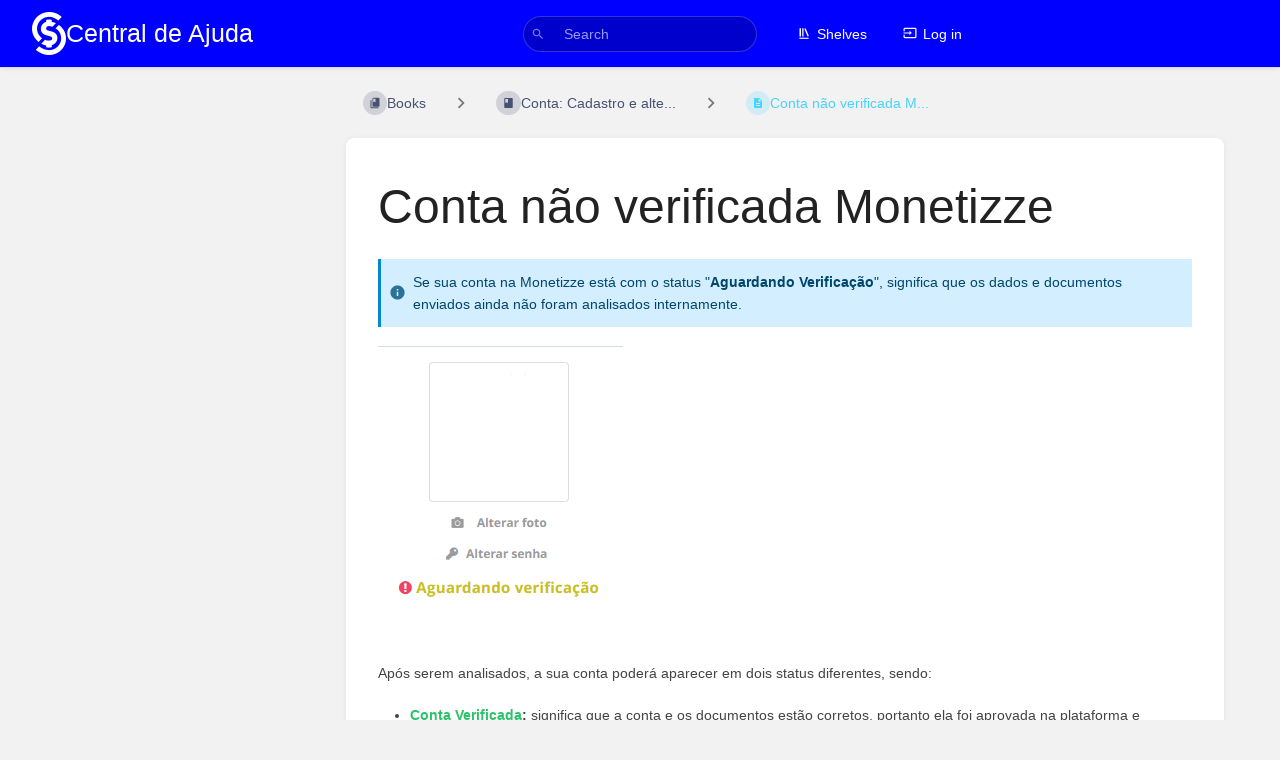

--- FILE ---
content_type: text/javascript
request_url: https://help.monetizze.com.br/dist/code.js?version=v24.02.2
body_size: 205423
content:
var q=class i{lineAt(e){if(e<0||e>this.length)throw new RangeError(`Invalid position ${e} in document of length ${this.length}`);return this.lineInner(e,!1,1,0)}line(e){if(e<1||e>this.lines)throw new RangeError(`Invalid line number ${e} in ${this.lines}-line document`);return this.lineInner(e,!0,1,0)}replace(e,t,n){[e,t]=ci(this,e,t);let r=[];return this.decompose(0,e,r,2),n.length&&n.decompose(0,n.length,r,3),this.decompose(t,this.length,r,1),oi.from(r,this.length-(t-e)+n.length)}append(e){return this.replace(this.length,this.length,e)}slice(e,t=this.length){[e,t]=ci(this,e,t);let n=[];return this.decompose(e,t,n,0),oi.from(n,t-e)}eq(e){if(e==this)return!0;if(e.length!=this.length||e.lines!=this.lines)return!1;let t=this.scanIdentical(e,1),n=this.length-this.scanIdentical(e,-1),r=new Gt(this),s=new Gt(e);for(let o=t,O=t;;){if(r.next(o),s.next(o),o=0,r.lineBreak!=s.lineBreak||r.done!=s.done||r.value!=s.value)return!1;if(O+=r.value.length,r.done||O>=n)return!0}}iter(e=1){return new Gt(this,e)}iterRange(e,t=this.length){return new Rn(this,e,t)}iterLines(e,t){let n;if(e==null)n=this.iter();else{t==null&&(t=this.lines+1);let r=this.line(e).from;n=this.iterRange(r,Math.max(r,t==this.lines+1?this.length:t<=1?0:this.line(t-1).to))}return new Zn(n)}toString(){return this.sliceString(0)}toJSON(){let e=[];return this.flatten(e),e}constructor(){}static of(e){if(e.length==0)throw new RangeError("A document must have at least one line");return e.length==1&&!e[0]?i.empty:e.length<=32?new ze(e):oi.from(ze.split(e,[]))}},ze=class i extends q{constructor(e,t=Qd(e)){super(),this.text=e,this.length=t}get lines(){return this.text.length}get children(){return null}lineInner(e,t,n,r){for(let s=0;;s++){let o=this.text[s],O=r+o.length;if((t?n:O)>=e)return new ts(r,O,n,o);r=O+1,n++}}decompose(e,t,n,r){let s=e<=0&&t>=this.length?this:new i(cl(this.text,e,t),Math.min(t,this.length)-Math.max(0,e));if(r&1){let o=n.pop(),O=Wn(s.text,o.text.slice(),0,s.length);if(O.length<=32)n.push(new i(O,o.length+s.length));else{let l=O.length>>1;n.push(new i(O.slice(0,l)),new i(O.slice(l)))}}else n.push(s)}replace(e,t,n){if(!(n instanceof i))return super.replace(e,t,n);[e,t]=ci(this,e,t);let r=Wn(this.text,Wn(n.text,cl(this.text,0,e)),t),s=this.length+n.length-(t-e);return r.length<=32?new i(r,s):oi.from(i.split(r,[]),s)}sliceString(e,t=this.length,n=`
`){[e,t]=ci(this,e,t);let r="";for(let s=0,o=0;s<=t&&o<this.text.length;o++){let O=this.text[o],l=s+O.length;s>e&&o&&(r+=n),e<l&&t>s&&(r+=O.slice(Math.max(0,e-s),t-s)),s=l+1}return r}flatten(e){for(let t of this.text)e.push(t)}scanIdentical(){return 0}static split(e,t){let n=[],r=-1;for(let s of e)n.push(s),r+=s.length+1,n.length==32&&(t.push(new i(n,r)),n=[],r=-1);return r>-1&&t.push(new i(n,r)),t}},oi=class i extends q{constructor(e,t){super(),this.children=e,this.length=t,this.lines=0;for(let n of e)this.lines+=n.lines}lineInner(e,t,n,r){for(let s=0;;s++){let o=this.children[s],O=r+o.length,l=n+o.lines-1;if((t?l:O)>=e)return o.lineInner(e,t,n,r);r=O+1,n=l+1}}decompose(e,t,n,r){for(let s=0,o=0;o<=t&&s<this.children.length;s++){let O=this.children[s],l=o+O.length;if(e<=l&&t>=o){let a=r&((o<=e?1:0)|(l>=t?2:0));o>=e&&l<=t&&!a?n.push(O):O.decompose(e-o,t-o,n,a)}o=l+1}}replace(e,t,n){if([e,t]=ci(this,e,t),n.lines<this.lines)for(let r=0,s=0;r<this.children.length;r++){let o=this.children[r],O=s+o.length;if(e>=s&&t<=O){let l=o.replace(e-s,t-s,n),a=this.lines-o.lines+l.lines;if(l.lines<a>>5-1&&l.lines>a>>5+1){let h=this.children.slice();return h[r]=l,new i(h,this.length-(t-e)+n.length)}return super.replace(s,O,l)}s=O+1}return super.replace(e,t,n)}sliceString(e,t=this.length,n=`
`){[e,t]=ci(this,e,t);let r="";for(let s=0,o=0;s<this.children.length&&o<=t;s++){let O=this.children[s],l=o+O.length;o>e&&s&&(r+=n),e<l&&t>o&&(r+=O.sliceString(e-o,t-o,n)),o=l+1}return r}flatten(e){for(let t of this.children)t.flatten(e)}scanIdentical(e,t){if(!(e instanceof i))return 0;let n=0,[r,s,o,O]=t>0?[0,0,this.children.length,e.children.length]:[this.children.length-1,e.children.length-1,-1,-1];for(;;r+=t,s+=t){if(r==o||s==O)return n;let l=this.children[r],a=e.children[s];if(l!=a)return n+l.scanIdentical(a,t);n+=l.length+1}}static from(e,t=e.reduce((n,r)=>n+r.length+1,-1)){let n=0;for(let d of e)n+=d.lines;if(n<32){let d=[];for(let p of e)p.flatten(d);return new ze(d,t)}let r=Math.max(32,n>>5),s=r<<1,o=r>>1,O=[],l=0,a=-1,h=[];function c(d){let p;if(d.lines>s&&d instanceof i)for(let m of d.children)c(m);else d.lines>o&&(l>o||!l)?(f(),O.push(d)):d instanceof ze&&l&&(p=h[h.length-1])instanceof ze&&d.lines+p.lines<=32?(l+=d.lines,a+=d.length+1,h[h.length-1]=new ze(p.text.concat(d.text),p.length+1+d.length)):(l+d.lines>r&&f(),l+=d.lines,a+=d.length+1,h.push(d))}function f(){l!=0&&(O.push(h.length==1?h[0]:i.from(h,a)),a=-1,l=h.length=0)}for(let d of e)c(d);return f(),O.length==1?O[0]:new i(O,t)}};q.empty=new ze([""],0);function Qd(i){let e=-1;for(let t of i)e+=t.length+1;return e}function Wn(i,e,t=0,n=1e9){for(let r=0,s=0,o=!0;s<i.length&&r<=n;s++){let O=i[s],l=r+O.length;l>=t&&(l>n&&(O=O.slice(0,n-r)),r<t&&(O=O.slice(t-r)),o?(e[e.length-1]+=O,o=!1):e.push(O)),r=l+1}return e}function cl(i,e,t){return Wn(i,[""],e,t)}var Gt=class{constructor(e,t=1){this.dir=t,this.done=!1,this.lineBreak=!1,this.value="",this.nodes=[e],this.offsets=[t>0?1:(e instanceof ze?e.text.length:e.children.length)<<1]}nextInner(e,t){for(this.done=this.lineBreak=!1;;){let n=this.nodes.length-1,r=this.nodes[n],s=this.offsets[n],o=s>>1,O=r instanceof ze?r.text.length:r.children.length;if(o==(t>0?O:0)){if(n==0)return this.done=!0,this.value="",this;t>0&&this.offsets[n-1]++,this.nodes.pop(),this.offsets.pop()}else if((s&1)==(t>0?0:1)){if(this.offsets[n]+=t,e==0)return this.lineBreak=!0,this.value=`
`,this;e--}else if(r instanceof ze){let l=r.text[o+(t<0?-1:0)];if(this.offsets[n]+=t,l.length>Math.max(0,e))return this.value=e==0?l:t>0?l.slice(e):l.slice(0,l.length-e),this;e-=l.length}else{let l=r.children[o+(t<0?-1:0)];e>l.length?(e-=l.length,this.offsets[n]+=t):(t<0&&this.offsets[n]--,this.nodes.push(l),this.offsets.push(t>0?1:(l instanceof ze?l.text.length:l.children.length)<<1))}}}next(e=0){return e<0&&(this.nextInner(-e,-this.dir),e=this.value.length),this.nextInner(e,this.dir)}},Rn=class{constructor(e,t,n){this.value="",this.done=!1,this.cursor=new Gt(e,t>n?-1:1),this.pos=t>n?e.length:0,this.from=Math.min(t,n),this.to=Math.max(t,n)}nextInner(e,t){if(t<0?this.pos<=this.from:this.pos>=this.to)return this.value="",this.done=!0,this;e+=Math.max(0,t<0?this.pos-this.to:this.from-this.pos);let n=t<0?this.pos-this.from:this.to-this.pos;e>n&&(e=n),n-=e;let{value:r}=this.cursor.next(e);return this.pos+=(r.length+e)*t,this.value=r.length<=n?r:t<0?r.slice(r.length-n):r.slice(0,n),this.done=!this.value,this}next(e=0){return e<0?e=Math.max(e,this.from-this.pos):e>0&&(e=Math.min(e,this.to-this.pos)),this.nextInner(e,this.cursor.dir)}get lineBreak(){return this.cursor.lineBreak&&this.value!=""}},Zn=class{constructor(e){this.inner=e,this.afterBreak=!0,this.value="",this.done=!1}next(e=0){let{done:t,lineBreak:n,value:r}=this.inner.next(e);return t&&this.afterBreak?(this.value="",this.afterBreak=!1):t?(this.done=!0,this.value=""):n?this.afterBreak?this.value="":(this.afterBreak=!0,this.next()):(this.value=r,this.afterBreak=!1),this}get lineBreak(){return!1}};typeof Symbol<"u"&&(q.prototype[Symbol.iterator]=function(){return this.iter()},Gt.prototype[Symbol.iterator]=Rn.prototype[Symbol.iterator]=Zn.prototype[Symbol.iterator]=function(){return this});var ts=class{constructor(e,t,n,r){this.from=e,this.to=t,this.number=n,this.text=r}get length(){return this.to-this.from}};function ci(i,e,t){return e=Math.max(0,Math.min(i.length,e)),[e,Math.max(e,Math.min(i.length,t))]}var Oi="lc,34,7n,7,7b,19,,,,2,,2,,,20,b,1c,l,g,,2t,7,2,6,2,2,,4,z,,u,r,2j,b,1m,9,9,,o,4,,9,,3,,5,17,3,3b,f,,w,1j,,,,4,8,4,,3,7,a,2,t,,1m,,,,2,4,8,,9,,a,2,q,,2,2,1l,,4,2,4,2,2,3,3,,u,2,3,,b,2,1l,,4,5,,2,4,,k,2,m,6,,,1m,,,2,,4,8,,7,3,a,2,u,,1n,,,,c,,9,,14,,3,,1l,3,5,3,,4,7,2,b,2,t,,1m,,2,,2,,3,,5,2,7,2,b,2,s,2,1l,2,,,2,4,8,,9,,a,2,t,,20,,4,,2,3,,,8,,29,,2,7,c,8,2q,,2,9,b,6,22,2,r,,,,,,1j,e,,5,,2,5,b,,10,9,,2u,4,,6,,2,2,2,p,2,4,3,g,4,d,,2,2,6,,f,,jj,3,qa,3,t,3,t,2,u,2,1s,2,,7,8,,2,b,9,,19,3,3b,2,y,,3a,3,4,2,9,,6,3,63,2,2,,1m,,,7,,,,,2,8,6,a,2,,1c,h,1r,4,1c,7,,,5,,14,9,c,2,w,4,2,2,,3,1k,,,2,3,,,3,1m,8,2,2,48,3,,d,,7,4,,6,,3,2,5i,1m,,5,ek,,5f,x,2da,3,3x,,2o,w,fe,6,2x,2,n9w,4,,a,w,2,28,2,7k,,3,,4,,p,2,5,,47,2,q,i,d,,12,8,p,b,1a,3,1c,,2,4,2,2,13,,1v,6,2,2,2,2,c,,8,,1b,,1f,,,3,2,2,5,2,,,16,2,8,,6m,,2,,4,,fn4,,kh,g,g,g,a6,2,gt,,6a,,45,5,1ae,3,,2,5,4,14,3,4,,4l,2,fx,4,ar,2,49,b,4w,,1i,f,1k,3,1d,4,2,2,1x,3,10,5,,8,1q,,c,2,1g,9,a,4,2,,2n,3,2,,,2,6,,4g,,3,8,l,2,1l,2,,,,,m,,e,7,3,5,5f,8,2,3,,,n,,29,,2,6,,,2,,,2,,2,6j,,2,4,6,2,,2,r,2,2d,8,2,,,2,2y,,,,2,6,,,2t,3,2,4,,5,77,9,,2,6t,,a,2,,,4,,40,4,2,2,4,,w,a,14,6,2,4,8,,9,6,2,3,1a,d,,2,ba,7,,6,,,2a,m,2,7,,2,,2,3e,6,3,,,2,,7,,,20,2,3,,,,9n,2,f0b,5,1n,7,t4,,1r,4,29,,f5k,2,43q,,,3,4,5,8,8,2,7,u,4,44,3,1iz,1j,4,1e,8,,e,,m,5,,f,11s,7,,h,2,7,,2,,5,79,7,c5,4,15s,7,31,7,240,5,gx7k,2o,3k,6o".split(",").map(i=>i?parseInt(i,36):1);for(let i=1;i<Oi.length;i++)Oi[i]+=Oi[i-1];function yd(i){for(let e=1;e<Oi.length;e+=2)if(Oi[e]>i)return Oi[e-1]<=i;return!1}function fl(i){return i>=127462&&i<=127487}var ul=8205;function le(i,e,t=!0,n=!0){return(t?Sl:bd)(i,e,n)}function Sl(i,e,t){if(e==i.length)return e;e&&Ql(i.charCodeAt(e))&&yl(i.charCodeAt(e-1))&&e--;let n=li(i,e);for(e+=Vi(n);e<i.length;){let r=li(i,e);if(n==ul||r==ul||t&&yd(r))e+=Vi(r),n=r;else if(fl(r)){let s=0,o=e-2;for(;o>=0&&fl(li(i,o));)s++,o-=2;if(s%2==0)break;e+=2}else break}return e}function bd(i,e,t){for(;e>0;){let n=Sl(i,e-2,t);if(n<e)return n;e--}return 0}function Ql(i){return i>=56320&&i<57344}function yl(i){return i>=55296&&i<56320}function li(i,e){let t=i.charCodeAt(e);if(!yl(t)||e+1==i.length)return t;let n=i.charCodeAt(e+1);return Ql(n)?(t-55296<<10)+(n-56320)+65536:t}function Vi(i){return i<65536?1:2}var is=/\r\n?|\n/,Oe=function(i){return i[i.Simple=0]="Simple",i[i.TrackDel=1]="TrackDel",i[i.TrackBefore=2]="TrackBefore",i[i.TrackAfter=3]="TrackAfter",i}(Oe||(Oe={})),ct=class i{constructor(e){this.sections=e}get length(){let e=0;for(let t=0;t<this.sections.length;t+=2)e+=this.sections[t];return e}get newLength(){let e=0;for(let t=0;t<this.sections.length;t+=2){let n=this.sections[t+1];e+=n<0?this.sections[t]:n}return e}get empty(){return this.sections.length==0||this.sections.length==2&&this.sections[1]<0}iterGaps(e){for(let t=0,n=0,r=0;t<this.sections.length;){let s=this.sections[t++],o=this.sections[t++];o<0?(e(n,r,s),r+=s):r+=o,n+=s}}iterChangedRanges(e,t=!1){ns(this,e,t)}get invertedDesc(){let e=[];for(let t=0;t<this.sections.length;){let n=this.sections[t++],r=this.sections[t++];r<0?e.push(n,r):e.push(r,n)}return new i(e)}composeDesc(e){return this.empty?e:e.empty?this:bl(this,e)}mapDesc(e,t=!1){return e.empty?this:rs(this,e,t)}mapPos(e,t=-1,n=Oe.Simple){let r=0,s=0;for(let o=0;o<this.sections.length;){let O=this.sections[o++],l=this.sections[o++],a=r+O;if(l<0){if(a>e)return s+(e-r);s+=O}else{if(n!=Oe.Simple&&a>=e&&(n==Oe.TrackDel&&r<e&&a>e||n==Oe.TrackBefore&&r<e||n==Oe.TrackAfter&&a>e))return null;if(a>e||a==e&&t<0&&!O)return e==r||t<0?s:s+l;s+=l}r=a}if(e>r)throw new RangeError(`Position ${e} is out of range for changeset of length ${r}`);return s}touchesRange(e,t=e){for(let n=0,r=0;n<this.sections.length&&r<=t;){let s=this.sections[n++],o=this.sections[n++],O=r+s;if(o>=0&&r<=t&&O>=e)return r<e&&O>t?"cover":!0;r=O}return!1}toString(){let e="";for(let t=0;t<this.sections.length;){let n=this.sections[t++],r=this.sections[t++];e+=(e?" ":"")+n+(r>=0?":"+r:"")}return e}toJSON(){return this.sections}static fromJSON(e){if(!Array.isArray(e)||e.length%2||e.some(t=>typeof t!="number"))throw new RangeError("Invalid JSON representation of ChangeDesc");return new i(e)}static create(e){return new i(e)}},ge=class i extends ct{constructor(e,t){super(e),this.inserted=t}apply(e){if(this.length!=e.length)throw new RangeError("Applying change set to a document with the wrong length");return ns(this,(t,n,r,s,o)=>e=e.replace(r,r+(n-t),o),!1),e}mapDesc(e,t=!1){return rs(this,e,t,!0)}invert(e){let t=this.sections.slice(),n=[];for(let r=0,s=0;r<t.length;r+=2){let o=t[r],O=t[r+1];if(O>=0){t[r]=O,t[r+1]=o;let l=r>>1;for(;n.length<l;)n.push(q.empty);n.push(o?e.slice(s,s+o):q.empty)}s+=o}return new i(t,n)}compose(e){return this.empty?e:e.empty?this:bl(this,e,!0)}map(e,t=!1){return e.empty?this:rs(this,e,t,!0)}iterChanges(e,t=!1){ns(this,e,t)}get desc(){return ct.create(this.sections)}filter(e){let t=[],n=[],r=[],s=new Mt(this);e:for(let o=0,O=0;;){let l=o==e.length?1e9:e[o++];for(;O<l||O==l&&s.len==0;){if(s.done)break e;let h=Math.min(s.len,l-O);fe(r,h,-1);let c=s.ins==-1?-1:s.off==0?s.ins:0;fe(t,h,c),c>0&&yt(n,t,s.text),s.forward(h),O+=h}let a=e[o++];for(;O<a;){if(s.done)break e;let h=Math.min(s.len,a-O);fe(t,h,-1),fe(r,h,s.ins==-1?-1:s.off==0?s.ins:0),s.forward(h),O+=h}}return{changes:new i(t,n),filtered:ct.create(r)}}toJSON(){let e=[];for(let t=0;t<this.sections.length;t+=2){let n=this.sections[t],r=this.sections[t+1];r<0?e.push(n):r==0?e.push([n]):e.push([n].concat(this.inserted[t>>1].toJSON()))}return e}static of(e,t,n){let r=[],s=[],o=0,O=null;function l(h=!1){if(!h&&!r.length)return;o<t&&fe(r,t-o,-1);let c=new i(r,s);O=O?O.compose(c.map(O)):c,r=[],s=[],o=0}function a(h){if(Array.isArray(h))for(let c of h)a(c);else if(h instanceof i){if(h.length!=t)throw new RangeError(`Mismatched change set length (got ${h.length}, expected ${t})`);l(),O=O?O.compose(h.map(O)):h}else{let{from:c,to:f=c,insert:d}=h;if(c>f||c<0||f>t)throw new RangeError(`Invalid change range ${c} to ${f} (in doc of length ${t})`);let p=d?typeof d=="string"?q.of(d.split(n||is)):d:q.empty,m=p.length;if(c==f&&m==0)return;c<o&&l(),c>o&&fe(r,c-o,-1),fe(r,f-c,m),yt(s,r,p),o=f}}return a(e),l(!O),O}static empty(e){return new i(e?[e,-1]:[],[])}static fromJSON(e){if(!Array.isArray(e))throw new RangeError("Invalid JSON representation of ChangeSet");let t=[],n=[];for(let r=0;r<e.length;r++){let s=e[r];if(typeof s=="number")t.push(s,-1);else{if(!Array.isArray(s)||typeof s[0]!="number"||s.some((o,O)=>O&&typeof o!="string"))throw new RangeError("Invalid JSON representation of ChangeSet");if(s.length==1)t.push(s[0],0);else{for(;n.length<r;)n.push(q.empty);n[r]=q.of(s.slice(1)),t.push(s[0],n[r].length)}}}return new i(t,n)}static createSet(e,t){return new i(e,t)}};function fe(i,e,t,n=!1){if(e==0&&t<=0)return;let r=i.length-2;r>=0&&t<=0&&t==i[r+1]?i[r]+=e:e==0&&i[r]==0?i[r+1]+=t:n?(i[r]+=e,i[r+1]+=t):i.push(e,t)}function yt(i,e,t){if(t.length==0)return;let n=e.length-2>>1;if(n<i.length)i[i.length-1]=i[i.length-1].append(t);else{for(;i.length<n;)i.push(q.empty);i.push(t)}}function ns(i,e,t){let n=i.inserted;for(let r=0,s=0,o=0;o<i.sections.length;){let O=i.sections[o++],l=i.sections[o++];if(l<0)r+=O,s+=O;else{let a=r,h=s,c=q.empty;for(;a+=O,h+=l,l&&n&&(c=c.append(n[o-2>>1])),!(t||o==i.sections.length||i.sections[o+1]<0);)O=i.sections[o++],l=i.sections[o++];e(r,a,s,h,c),r=a,s=h}}}function rs(i,e,t,n=!1){let r=[],s=n?[]:null,o=new Mt(i),O=new Mt(e);for(let l=-1;;)if(o.ins==-1&&O.ins==-1){let a=Math.min(o.len,O.len);fe(r,a,-1),o.forward(a),O.forward(a)}else if(O.ins>=0&&(o.ins<0||l==o.i||o.off==0&&(O.len<o.len||O.len==o.len&&!t))){let a=O.len;for(fe(r,O.ins,-1);a;){let h=Math.min(o.len,a);o.ins>=0&&l<o.i&&o.len<=h&&(fe(r,0,o.ins),s&&yt(s,r,o.text),l=o.i),o.forward(h),a-=h}O.next()}else if(o.ins>=0){let a=0,h=o.len;for(;h;)if(O.ins==-1){let c=Math.min(h,O.len);a+=c,h-=c,O.forward(c)}else if(O.ins==0&&O.len<h)h-=O.len,O.next();else break;fe(r,a,l<o.i?o.ins:0),s&&l<o.i&&yt(s,r,o.text),l=o.i,o.forward(o.len-h)}else{if(o.done&&O.done)return s?ge.createSet(r,s):ct.create(r);throw new Error("Mismatched change set lengths")}}function bl(i,e,t=!1){let n=[],r=t?[]:null,s=new Mt(i),o=new Mt(e);for(let O=!1;;){if(s.done&&o.done)return r?ge.createSet(n,r):ct.create(n);if(s.ins==0)fe(n,s.len,0,O),s.next();else if(o.len==0&&!o.done)fe(n,0,o.ins,O),r&&yt(r,n,o.text),o.next();else{if(s.done||o.done)throw new Error("Mismatched change set lengths");{let l=Math.min(s.len2,o.len),a=n.length;if(s.ins==-1){let h=o.ins==-1?-1:o.off?0:o.ins;fe(n,l,h,O),r&&h&&yt(r,n,o.text)}else o.ins==-1?(fe(n,s.off?0:s.len,l,O),r&&yt(r,n,s.textBit(l))):(fe(n,s.off?0:s.len,o.off?0:o.ins,O),r&&!o.off&&yt(r,n,o.text));O=(s.ins>l||o.ins>=0&&o.len>l)&&(O||n.length>a),s.forward2(l),o.forward(l)}}}}var Mt=class{constructor(e){this.set=e,this.i=0,this.next()}next(){let{sections:e}=this.set;this.i<e.length?(this.len=e[this.i++],this.ins=e[this.i++]):(this.len=0,this.ins=-2),this.off=0}get done(){return this.ins==-2}get len2(){return this.ins<0?this.len:this.ins}get text(){let{inserted:e}=this.set,t=this.i-2>>1;return t>=e.length?q.empty:e[t]}textBit(e){let{inserted:t}=this.set,n=this.i-2>>1;return n>=t.length&&!e?q.empty:t[n].slice(this.off,e==null?void 0:this.off+e)}forward(e){e==this.len?this.next():(this.len-=e,this.off+=e)}forward2(e){this.ins==-1?this.forward(e):e==this.ins?this.next():(this.ins-=e,this.off+=e)}},si=class i{constructor(e,t,n){this.from=e,this.to=t,this.flags=n}get anchor(){return this.flags&32?this.to:this.from}get head(){return this.flags&32?this.from:this.to}get empty(){return this.from==this.to}get assoc(){return this.flags&8?-1:this.flags&16?1:0}get bidiLevel(){let e=this.flags&7;return e==7?null:e}get goalColumn(){let e=this.flags>>6;return e==16777215?void 0:e}map(e,t=-1){let n,r;return this.empty?n=r=e.mapPos(this.from,t):(n=e.mapPos(this.from,1),r=e.mapPos(this.to,-1)),n==this.from&&r==this.to?this:new i(n,r,this.flags)}extend(e,t=e){if(e<=this.anchor&&t>=this.anchor)return S.range(e,t);let n=Math.abs(e-this.anchor)>Math.abs(t-this.anchor)?e:t;return S.range(this.anchor,n)}eq(e){return this.anchor==e.anchor&&this.head==e.head}toJSON(){return{anchor:this.anchor,head:this.head}}static fromJSON(e){if(!e||typeof e.anchor!="number"||typeof e.head!="number")throw new RangeError("Invalid JSON representation for SelectionRange");return S.range(e.anchor,e.head)}static create(e,t,n){return new i(e,t,n)}},S=class i{constructor(e,t){this.ranges=e,this.mainIndex=t}map(e,t=-1){return e.empty?this:i.create(this.ranges.map(n=>n.map(e,t)),this.mainIndex)}eq(e){if(this.ranges.length!=e.ranges.length||this.mainIndex!=e.mainIndex)return!1;for(let t=0;t<this.ranges.length;t++)if(!this.ranges[t].eq(e.ranges[t]))return!1;return!0}get main(){return this.ranges[this.mainIndex]}asSingle(){return this.ranges.length==1?this:new i([this.main],0)}addRange(e,t=!0){return i.create([e].concat(this.ranges),t?0:this.mainIndex+1)}replaceRange(e,t=this.mainIndex){let n=this.ranges.slice();return n[t]=e,i.create(n,this.mainIndex)}toJSON(){return{ranges:this.ranges.map(e=>e.toJSON()),main:this.mainIndex}}static fromJSON(e){if(!e||!Array.isArray(e.ranges)||typeof e.main!="number"||e.main>=e.ranges.length)throw new RangeError("Invalid JSON representation for EditorSelection");return new i(e.ranges.map(t=>si.fromJSON(t)),e.main)}static single(e,t=e){return new i([i.range(e,t)],0)}static create(e,t=0){if(e.length==0)throw new RangeError("A selection needs at least one range");for(let n=0,r=0;r<e.length;r++){let s=e[r];if(s.empty?s.from<=n:s.from<n)return i.normalized(e.slice(),t);n=s.to}return new i(e,t)}static cursor(e,t=0,n,r){return si.create(e,e,(t==0?0:t<0?8:16)|(n==null?7:Math.min(6,n))|(r??16777215)<<6)}static range(e,t,n,r){let s=(n??16777215)<<6|(r==null?7:Math.min(6,r));return t<e?si.create(t,e,48|s):si.create(e,t,(t>e?8:0)|s)}static normalized(e,t=0){let n=e[t];e.sort((r,s)=>r.from-s.from),t=e.indexOf(n);for(let r=1;r<e.length;r++){let s=e[r],o=e[r-1];if(s.empty?s.from<=o.to:s.from<o.to){let O=o.from,l=Math.max(s.to,o.to);r<=t&&t--,e.splice(--r,2,s.anchor>s.head?i.range(l,O):i.range(O,l))}}return new i(e,t)}};function Pl(i,e){for(let t of i.ranges)if(t.to>e)throw new RangeError("Selection points outside of document")}var ds=0,W=class i{constructor(e,t,n,r,s){this.combine=e,this.compareInput=t,this.compare=n,this.isStatic=r,this.id=ds++,this.default=e([]),this.extensions=typeof s=="function"?s(this):s}get reader(){return this}static define(e={}){return new i(e.combine||(t=>t),e.compareInput||((t,n)=>t===n),e.compare||(e.combine?(t,n)=>t===n:ps),!!e.static,e.enables)}of(e){return new ai([],this,0,e)}compute(e,t){if(this.isStatic)throw new Error("Can't compute a static facet");return new ai(e,this,1,t)}computeN(e,t){if(this.isStatic)throw new Error("Can't compute a static facet");return new ai(e,this,2,t)}from(e,t){return t||(t=n=>n),this.compute([e],n=>t(n.field(e)))}};function ps(i,e){return i==e||i.length==e.length&&i.every((t,n)=>t===e[n])}var ai=class{constructor(e,t,n,r){this.dependencies=e,this.facet=t,this.type=n,this.value=r,this.id=ds++}dynamicSlot(e){var t;let n=this.value,r=this.facet.compareInput,s=this.id,o=e[s]>>1,O=this.type==2,l=!1,a=!1,h=[];for(let c of this.dependencies)c=="doc"?l=!0:c=="selection"?a=!0:((t=e[c.id])!==null&&t!==void 0?t:1)&1||h.push(e[c.id]);return{create(c){return c.values[o]=n(c),1},update(c,f){if(l&&f.docChanged||a&&(f.docChanged||f.selection)||ss(c,h)){let d=n(c);if(O?!dl(d,c.values[o],r):!r(d,c.values[o]))return c.values[o]=d,1}return 0},reconfigure:(c,f)=>{let d,p=f.config.address[s];if(p!=null){let m=Cn(f,p);if(this.dependencies.every(g=>g instanceof W?f.facet(g)===c.facet(g):g instanceof $e?f.field(g,!1)==c.field(g,!1):!0)||(O?dl(d=n(c),m,r):r(d=n(c),m)))return c.values[o]=m,0}else d=n(c);return c.values[o]=d,1}}}};function dl(i,e,t){if(i.length!=e.length)return!1;for(let n=0;n<i.length;n++)if(!t(i[n],e[n]))return!1;return!0}function ss(i,e){let t=!1;for(let n of e)Yi(i,n)&1&&(t=!0);return t}function Pd(i,e,t){let n=t.map(l=>i[l.id]),r=t.map(l=>l.type),s=n.filter(l=>!(l&1)),o=i[e.id]>>1;function O(l){let a=[];for(let h=0;h<n.length;h++){let c=Cn(l,n[h]);if(r[h]==2)for(let f of c)a.push(f);else a.push(c)}return e.combine(a)}return{create(l){for(let a of n)Yi(l,a);return l.values[o]=O(l),1},update(l,a){if(!ss(l,s))return 0;let h=O(l);return e.compare(h,l.values[o])?0:(l.values[o]=h,1)},reconfigure(l,a){let h=ss(l,n),c=a.config.facets[e.id],f=a.facet(e);if(c&&!h&&ps(t,c))return l.values[o]=f,0;let d=O(l);return e.compare(d,f)?(l.values[o]=f,0):(l.values[o]=d,1)}}}var pl=W.define({static:!0}),$e=class i{constructor(e,t,n,r,s){this.id=e,this.createF=t,this.updateF=n,this.compareF=r,this.spec=s,this.provides=void 0}static define(e){let t=new i(ds++,e.create,e.update,e.compare||((n,r)=>n===r),e);return e.provide&&(t.provides=e.provide(t)),t}create(e){let t=e.facet(pl).find(n=>n.field==this);return(t?.create||this.createF)(e)}slot(e){let t=e[this.id]>>1;return{create:n=>(n.values[t]=this.create(n),1),update:(n,r)=>{let s=n.values[t],o=this.updateF(s,r);return this.compareF(s,o)?0:(n.values[t]=o,1)},reconfigure:(n,r)=>r.config.address[this.id]!=null?(n.values[t]=r.field(this),0):(n.values[t]=this.create(n),1)}}init(e){return[this,pl.of({field:this,create:e})]}get extension(){return this}},jt={lowest:4,low:3,default:2,high:1,highest:0};function Zi(i){return e=>new Yn(e,i)}var et={highest:Zi(jt.highest),high:Zi(jt.high),default:Zi(jt.default),low:Zi(jt.low),lowest:Zi(jt.lowest)},Yn=class{constructor(e,t){this.inner=e,this.prec=t}},ft=class i{of(e){return new Ci(this,e)}reconfigure(e){return i.reconfigure.of({compartment:this,extension:e})}get(e){return e.config.compartments.get(this)}},Ci=class{constructor(e,t){this.compartment=e,this.inner=t}},Vn=class i{constructor(e,t,n,r,s,o){for(this.base=e,this.compartments=t,this.dynamicSlots=n,this.address=r,this.staticValues=s,this.facets=o,this.statusTemplate=[];this.statusTemplate.length<n.length;)this.statusTemplate.push(0)}staticFacet(e){let t=this.address[e.id];return t==null?e.default:this.staticValues[t>>1]}static resolve(e,t,n){let r=[],s=Object.create(null),o=new Map;for(let f of xd(e,t,o))f instanceof $e?r.push(f):(s[f.facet.id]||(s[f.facet.id]=[])).push(f);let O=Object.create(null),l=[],a=[];for(let f of r)O[f.id]=a.length<<1,a.push(d=>f.slot(d));let h=n?.config.facets;for(let f in s){let d=s[f],p=d[0].facet,m=h&&h[f]||[];if(d.every(g=>g.type==0))if(O[p.id]=l.length<<1|1,ps(m,d))l.push(n.facet(p));else{let g=p.combine(d.map($=>$.value));l.push(n&&p.compare(g,n.facet(p))?n.facet(p):g)}else{for(let g of d)g.type==0?(O[g.id]=l.length<<1|1,l.push(g.value)):(O[g.id]=a.length<<1,a.push($=>g.dynamicSlot($)));O[p.id]=a.length<<1,a.push(g=>Pd(g,p,d))}}let c=a.map(f=>f(O));return new i(e,o,c,O,l,s)}};function xd(i,e,t){let n=[[],[],[],[],[]],r=new Map;function s(o,O){let l=r.get(o);if(l!=null){if(l<=O)return;let a=n[l].indexOf(o);a>-1&&n[l].splice(a,1),o instanceof Ci&&t.delete(o.compartment)}if(r.set(o,O),Array.isArray(o))for(let a of o)s(a,O);else if(o instanceof Ci){if(t.has(o.compartment))throw new RangeError("Duplicate use of compartment in extensions");let a=e.get(o.compartment)||o.inner;t.set(o.compartment,a),s(a,O)}else if(o instanceof Yn)s(o.inner,o.prec);else if(o instanceof $e)n[O].push(o),o.provides&&s(o.provides,O);else if(o instanceof ai)n[O].push(o),o.facet.extensions&&s(o.facet.extensions,jt.default);else{let a=o.extension;if(!a)throw new Error(`Unrecognized extension value in extension set (${o}). This sometimes happens because multiple instances of @codemirror/state are loaded, breaking instanceof checks.`);s(a,O)}}return s(i,jt.default),n.reduce((o,O)=>o.concat(O))}function Yi(i,e){if(e&1)return 2;let t=e>>1,n=i.status[t];if(n==4)throw new Error("Cyclic dependency between fields and/or facets");if(n&2)return n;i.status[t]=4;let r=i.computeSlot(i,i.config.dynamicSlots[t]);return i.status[t]=2|r}function Cn(i,e){return e&1?i.config.staticValues[e>>1]:i.values[e>>1]}var xl=W.define(),os=W.define({combine:i=>i.some(e=>e),static:!0}),wl=W.define({combine:i=>i.length?i[0]:void 0,static:!0}),kl=W.define(),vl=W.define(),Tl=W.define(),zl=W.define({combine:i=>i.length?i[0]:!1}),ke=class{constructor(e,t){this.type=e,this.value=t}static define(){return new Os}},Os=class{of(e){return new ke(this,e)}},ls=class{constructor(e){this.map=e}of(e){return new E(this,e)}},E=class i{constructor(e,t){this.type=e,this.value=t}map(e){let t=this.type.map(this.value,e);return t===void 0?void 0:t==this.value?this:new i(this.type,t)}is(e){return this.type==e}static define(e={}){return new ls(e.map||(t=>t))}static mapEffects(e,t){if(!e.length)return e;let n=[];for(let r of e){let s=r.map(t);s&&n.push(s)}return n}};E.reconfigure=E.define();E.appendConfig=E.define();var se=class i{constructor(e,t,n,r,s,o){this.startState=e,this.changes=t,this.selection=n,this.effects=r,this.annotations=s,this.scrollIntoView=o,this._doc=null,this._state=null,n&&Pl(n,t.newLength),s.some(O=>O.type==i.time)||(this.annotations=s.concat(i.time.of(Date.now())))}static create(e,t,n,r,s,o){return new i(e,t,n,r,s,o)}get newDoc(){return this._doc||(this._doc=this.changes.apply(this.startState.doc))}get newSelection(){return this.selection||this.startState.selection.map(this.changes)}get state(){return this._state||this.startState.applyTransaction(this),this._state}annotation(e){for(let t of this.annotations)if(t.type==e)return t.value}get docChanged(){return!this.changes.empty}get reconfigured(){return this.startState.config!=this.state.config}isUserEvent(e){let t=this.annotation(i.userEvent);return!!(t&&(t==e||t.length>e.length&&t.slice(0,e.length)==e&&t[e.length]=="."))}};se.time=ke.define();se.userEvent=ke.define();se.addToHistory=ke.define();se.remote=ke.define();function wd(i,e){let t=[];for(let n=0,r=0;;){let s,o;if(n<i.length&&(r==e.length||e[r]>=i[n]))s=i[n++],o=i[n++];else if(r<e.length)s=e[r++],o=e[r++];else return t;!t.length||t[t.length-1]<s?t.push(s,o):t[t.length-1]<o&&(t[t.length-1]=o)}}function Xl(i,e,t){var n;let r,s,o;return t?(r=e.changes,s=ge.empty(e.changes.length),o=i.changes.compose(e.changes)):(r=e.changes.map(i.changes),s=i.changes.mapDesc(e.changes,!0),o=i.changes.compose(r)),{changes:o,selection:e.selection?e.selection.map(s):(n=i.selection)===null||n===void 0?void 0:n.map(r),effects:E.mapEffects(i.effects,r).concat(E.mapEffects(e.effects,s)),annotations:i.annotations.length?i.annotations.concat(e.annotations):e.annotations,scrollIntoView:i.scrollIntoView||e.scrollIntoView}}function as(i,e,t){let n=e.selection,r=hi(e.annotations);return e.userEvent&&(r=r.concat(se.userEvent.of(e.userEvent))),{changes:e.changes instanceof ge?e.changes:ge.of(e.changes||[],t,i.facet(wl)),selection:n&&(n instanceof S?n:S.single(n.anchor,n.head)),effects:hi(e.effects),annotations:r,scrollIntoView:!!e.scrollIntoView}}function Wl(i,e,t){let n=as(i,e.length?e[0]:{},i.doc.length);e.length&&e[0].filter===!1&&(t=!1);for(let s=1;s<e.length;s++){e[s].filter===!1&&(t=!1);let o=!!e[s].sequential;n=Xl(n,as(i,e[s],o?n.changes.newLength:i.doc.length),o)}let r=se.create(i,n.changes,n.selection,n.effects,n.annotations,n.scrollIntoView);return vd(t?kd(r):r)}function kd(i){let e=i.startState,t=!0;for(let r of e.facet(kl)){let s=r(i);if(s===!1){t=!1;break}Array.isArray(s)&&(t=t===!0?s:wd(t,s))}if(t!==!0){let r,s;if(t===!1)s=i.changes.invertedDesc,r=ge.empty(e.doc.length);else{let o=i.changes.filter(t);r=o.changes,s=o.filtered.mapDesc(o.changes).invertedDesc}i=se.create(e,r,i.selection&&i.selection.map(s),E.mapEffects(i.effects,s),i.annotations,i.scrollIntoView)}let n=e.facet(vl);for(let r=n.length-1;r>=0;r--){let s=n[r](i);s instanceof se?i=s:Array.isArray(s)&&s.length==1&&s[0]instanceof se?i=s[0]:i=Wl(e,hi(s),!1)}return i}function vd(i){let e=i.startState,t=e.facet(Tl),n=i;for(let r=t.length-1;r>=0;r--){let s=t[r](i);s&&Object.keys(s).length&&(n=Xl(n,as(e,s,i.changes.newLength),!0))}return n==i?i:se.create(e,i.changes,i.selection,n.effects,n.annotations,n.scrollIntoView)}var Td=[];function hi(i){return i==null?Td:Array.isArray(i)?i:[i]}var qe=function(i){return i[i.Word=0]="Word",i[i.Space=1]="Space",i[i.Other=2]="Other",i}(qe||(qe={})),zd=/[\u00df\u0587\u0590-\u05f4\u0600-\u06ff\u3040-\u309f\u30a0-\u30ff\u3400-\u4db5\u4e00-\u9fcc\uac00-\ud7af]/,hs;try{hs=new RegExp("[\\p{Alphabetic}\\p{Number}_]","u")}catch{}function Xd(i){if(hs)return hs.test(i);for(let e=0;e<i.length;e++){let t=i[e];if(/\w/.test(t)||t>"\x80"&&(t.toUpperCase()!=t.toLowerCase()||zd.test(t)))return!0}return!1}function Wd(i){return e=>{if(!/\S/.test(e))return qe.Space;if(Xd(e))return qe.Word;for(let t=0;t<i.length;t++)if(e.indexOf(i[t])>-1)return qe.Word;return qe.Other}}var j=class i{constructor(e,t,n,r,s,o){this.config=e,this.doc=t,this.selection=n,this.values=r,this.status=e.statusTemplate.slice(),this.computeSlot=s,o&&(o._state=this);for(let O=0;O<this.config.dynamicSlots.length;O++)Yi(this,O<<1);this.computeSlot=null}field(e,t=!0){let n=this.config.address[e.id];if(n==null){if(t)throw new RangeError("Field is not present in this state");return}return Yi(this,n),Cn(this,n)}update(...e){return Wl(this,e,!0)}applyTransaction(e){let t=this.config,{base:n,compartments:r}=t;for(let O of e.effects)O.is(ft.reconfigure)?(t&&(r=new Map,t.compartments.forEach((l,a)=>r.set(a,l)),t=null),r.set(O.value.compartment,O.value.extension)):O.is(E.reconfigure)?(t=null,n=O.value):O.is(E.appendConfig)&&(t=null,n=hi(n).concat(O.value));let s;t?s=e.startState.values.slice():(t=Vn.resolve(n,r,this),s=new i(t,this.doc,this.selection,t.dynamicSlots.map(()=>null),(l,a)=>a.reconfigure(l,this),null).values);let o=e.startState.facet(os)?e.newSelection:e.newSelection.asSingle();new i(t,e.newDoc,o,s,(O,l)=>l.update(O,e),e)}replaceSelection(e){return typeof e=="string"&&(e=this.toText(e)),this.changeByRange(t=>({changes:{from:t.from,to:t.to,insert:e},range:S.cursor(t.from+e.length)}))}changeByRange(e){let t=this.selection,n=e(t.ranges[0]),r=this.changes(n.changes),s=[n.range],o=hi(n.effects);for(let O=1;O<t.ranges.length;O++){let l=e(t.ranges[O]),a=this.changes(l.changes),h=a.map(r);for(let f=0;f<O;f++)s[f]=s[f].map(h);let c=r.mapDesc(a,!0);s.push(l.range.map(c)),r=r.compose(h),o=E.mapEffects(o,h).concat(E.mapEffects(hi(l.effects),c))}return{changes:r,selection:S.create(s,t.mainIndex),effects:o}}changes(e=[]){return e instanceof ge?e:ge.of(e,this.doc.length,this.facet(i.lineSeparator))}toText(e){return q.of(e.split(this.facet(i.lineSeparator)||is))}sliceDoc(e=0,t=this.doc.length){return this.doc.sliceString(e,t,this.lineBreak)}facet(e){let t=this.config.address[e.id];return t==null?e.default:(Yi(this,t),Cn(this,t))}toJSON(e){let t={doc:this.sliceDoc(),selection:this.selection.toJSON()};if(e)for(let n in e){let r=e[n];r instanceof $e&&this.config.address[r.id]!=null&&(t[n]=r.spec.toJSON(this.field(e[n]),this))}return t}static fromJSON(e,t={},n){if(!e||typeof e.doc!="string")throw new RangeError("Invalid JSON representation for EditorState");let r=[];if(n){for(let s in n)if(Object.prototype.hasOwnProperty.call(e,s)){let o=n[s],O=e[s];r.push(o.init(l=>o.spec.fromJSON(O,l)))}}return i.create({doc:e.doc,selection:S.fromJSON(e.selection),extensions:t.extensions?r.concat([t.extensions]):r})}static create(e={}){let t=Vn.resolve(e.extensions||[],new Map),n=e.doc instanceof q?e.doc:q.of((e.doc||"").split(t.staticFacet(i.lineSeparator)||is)),r=e.selection?e.selection instanceof S?e.selection:S.single(e.selection.anchor,e.selection.head):S.single(0);return Pl(r,n.length),t.staticFacet(os)||(r=r.asSingle()),new i(t,n,r,t.dynamicSlots.map(()=>null),(s,o)=>o.create(s),null)}get tabSize(){return this.facet(i.tabSize)}get lineBreak(){return this.facet(i.lineSeparator)||`
`}get readOnly(){return this.facet(zl)}phrase(e,...t){for(let n of this.facet(i.phrases))if(Object.prototype.hasOwnProperty.call(n,e)){e=n[e];break}return t.length&&(e=e.replace(/\$(\$|\d*)/g,(n,r)=>{if(r=="$")return"$";let s=+(r||1);return!s||s>t.length?n:t[s-1]})),e}languageDataAt(e,t,n=-1){let r=[];for(let s of this.facet(xl))for(let o of s(this,t,n))Object.prototype.hasOwnProperty.call(o,e)&&r.push(o[e]);return r}charCategorizer(e){return Wd(this.languageDataAt("wordChars",e).join(""))}wordAt(e){let{text:t,from:n,length:r}=this.doc.lineAt(e),s=this.charCategorizer(e),o=e-n,O=e-n;for(;o>0;){let l=le(t,o,!1);if(s(t.slice(l,o))!=qe.Word)break;o=l}for(;O<r;){let l=le(t,O);if(s(t.slice(O,l))!=qe.Word)break;O=l}return o==O?null:S.range(o+n,O+n)}};j.allowMultipleSelections=os;j.tabSize=W.define({combine:i=>i.length?i[0]:4});j.lineSeparator=wl;j.readOnly=zl;j.phrases=W.define({compare(i,e){let t=Object.keys(i),n=Object.keys(e);return t.length==n.length&&t.every(r=>i[r]==e[r])}});j.languageData=xl;j.changeFilter=kl;j.transactionFilter=vl;j.transactionExtender=Tl;ft.reconfigure=E.define();function bt(i,e,t={}){let n={};for(let r of i)for(let s of Object.keys(r)){let o=r[s],O=n[s];if(O===void 0)n[s]=o;else if(!(O===o||o===void 0))if(Object.hasOwnProperty.call(t,s))n[s]=t[s](O,o);else throw new Error("Config merge conflict for field "+s)}for(let r in e)n[r]===void 0&&(n[r]=e[r]);return n}var Ie=class{eq(e){return this==e}range(e,t=e){return qi.create(e,t,this)}};Ie.prototype.startSide=Ie.prototype.endSide=0;Ie.prototype.point=!1;Ie.prototype.mapMode=Oe.TrackDel;var qi=class i{constructor(e,t,n){this.from=e,this.to=t,this.value=n}static create(e,t,n){return new i(e,t,n)}};function cs(i,e){return i.from-e.from||i.value.startSide-e.value.startSide}var fs=class i{constructor(e,t,n,r){this.from=e,this.to=t,this.value=n,this.maxPoint=r}get length(){return this.to[this.to.length-1]}findIndex(e,t,n,r=0){let s=n?this.to:this.from;for(let o=r,O=s.length;;){if(o==O)return o;let l=o+O>>1,a=s[l]-e||(n?this.value[l].endSide:this.value[l].startSide)-t;if(l==o)return a>=0?o:O;a>=0?O=l:o=l+1}}between(e,t,n,r){for(let s=this.findIndex(t,-1e9,!0),o=this.findIndex(n,1e9,!1,s);s<o;s++)if(r(this.from[s]+e,this.to[s]+e,this.value[s])===!1)return!1}map(e,t){let n=[],r=[],s=[],o=-1,O=-1;for(let l=0;l<this.value.length;l++){let a=this.value[l],h=this.from[l]+e,c=this.to[l]+e,f,d;if(h==c){let p=t.mapPos(h,a.startSide,a.mapMode);if(p==null||(f=d=p,a.startSide!=a.endSide&&(d=t.mapPos(h,a.endSide),d<f)))continue}else if(f=t.mapPos(h,a.startSide),d=t.mapPos(c,a.endSide),f>d||f==d&&a.startSide>0&&a.endSide<=0)continue;(d-f||a.endSide-a.startSide)<0||(o<0&&(o=f),a.point&&(O=Math.max(O,d-f)),n.push(a),r.push(f-o),s.push(d-o))}return{mapped:n.length?new i(r,s,n,O):null,pos:o}}},B=class i{constructor(e,t,n,r){this.chunkPos=e,this.chunk=t,this.nextLayer=n,this.maxPoint=r}static create(e,t,n,r){return new i(e,t,n,r)}get length(){let e=this.chunk.length-1;return e<0?0:Math.max(this.chunkEnd(e),this.nextLayer.length)}get size(){if(this.isEmpty)return 0;let e=this.nextLayer.size;for(let t of this.chunk)e+=t.value.length;return e}chunkEnd(e){return this.chunkPos[e]+this.chunk[e].length}update(e){let{add:t=[],sort:n=!1,filterFrom:r=0,filterTo:s=this.length}=e,o=e.filter;if(t.length==0&&!o)return this;if(n&&(t=t.slice().sort(cs)),this.isEmpty)return t.length?i.of(t):this;let O=new qn(this,null,-1).goto(0),l=0,a=[],h=new It;for(;O.value||l<t.length;)if(l<t.length&&(O.from-t[l].from||O.startSide-t[l].value.startSide)>=0){let c=t[l++];h.addInner(c.from,c.to,c.value)||a.push(c)}else O.rangeIndex==1&&O.chunkIndex<this.chunk.length&&(l==t.length||this.chunkEnd(O.chunkIndex)<t[l].from)&&(!o||r>this.chunkEnd(O.chunkIndex)||s<this.chunkPos[O.chunkIndex])&&h.addChunk(this.chunkPos[O.chunkIndex],this.chunk[O.chunkIndex])?O.nextChunk():((!o||r>O.to||s<O.from||o(O.from,O.to,O.value))&&(h.addInner(O.from,O.to,O.value)||a.push(qi.create(O.from,O.to,O.value))),O.next());return h.finishInner(this.nextLayer.isEmpty&&!a.length?i.empty:this.nextLayer.update({add:a,filter:o,filterFrom:r,filterTo:s}))}map(e){if(e.empty||this.isEmpty)return this;let t=[],n=[],r=-1;for(let o=0;o<this.chunk.length;o++){let O=this.chunkPos[o],l=this.chunk[o],a=e.touchesRange(O,O+l.length);if(a===!1)r=Math.max(r,l.maxPoint),t.push(l),n.push(e.mapPos(O));else if(a===!0){let{mapped:h,pos:c}=l.map(O,e);h&&(r=Math.max(r,h.maxPoint),t.push(h),n.push(c))}}let s=this.nextLayer.map(e);return t.length==0?s:new i(n,t,s||i.empty,r)}between(e,t,n){if(!this.isEmpty){for(let r=0;r<this.chunk.length;r++){let s=this.chunkPos[r],o=this.chunk[r];if(t>=s&&e<=s+o.length&&o.between(s,e-s,t-s,n)===!1)return}this.nextLayer.between(e,t,n)}}iter(e=0){return Ui.from([this]).goto(e)}get isEmpty(){return this.nextLayer==this}static iter(e,t=0){return Ui.from(e).goto(t)}static compare(e,t,n,r,s=-1){let o=e.filter(c=>c.maxPoint>0||!c.isEmpty&&c.maxPoint>=s),O=t.filter(c=>c.maxPoint>0||!c.isEmpty&&c.maxPoint>=s),l=ml(o,O,n),a=new Et(o,l,s),h=new Et(O,l,s);n.iterGaps((c,f,d)=>gl(a,c,h,f,d,r)),n.empty&&n.length==0&&gl(a,0,h,0,0,r)}static eq(e,t,n=0,r){r==null&&(r=1e9-1);let s=e.filter(h=>!h.isEmpty&&t.indexOf(h)<0),o=t.filter(h=>!h.isEmpty&&e.indexOf(h)<0);if(s.length!=o.length)return!1;if(!s.length)return!0;let O=ml(s,o),l=new Et(s,O,0).goto(n),a=new Et(o,O,0).goto(n);for(;;){if(l.to!=a.to||!us(l.active,a.active)||l.point&&(!a.point||!l.point.eq(a.point)))return!1;if(l.to>r)return!0;l.next(),a.next()}}static spans(e,t,n,r,s=-1){let o=new Et(e,null,s).goto(t),O=t,l=o.openStart;for(;;){let a=Math.min(o.to,n);if(o.point){let h=o.activeForPoint(o.to),c=o.pointFrom<t?h.length+1:Math.min(h.length,l);r.point(O,a,o.point,h,c,o.pointRank),l=Math.min(o.openEnd(a),h.length)}else a>O&&(r.span(O,a,o.active,l),l=o.openEnd(a));if(o.to>n)return l+(o.point&&o.to>n?1:0);O=o.to,o.next()}}static of(e,t=!1){let n=new It;for(let r of e instanceof qi?[e]:t?Rd(e):e)n.add(r.from,r.to,r.value);return n.finish()}};B.empty=new B([],[],null,-1);function Rd(i){if(i.length>1)for(let e=i[0],t=1;t<i.length;t++){let n=i[t];if(cs(e,n)>0)return i.slice().sort(cs);e=n}return i}B.empty.nextLayer=B.empty;var It=class i{finishChunk(e){this.chunks.push(new fs(this.from,this.to,this.value,this.maxPoint)),this.chunkPos.push(this.chunkStart),this.chunkStart=-1,this.setMaxPoint=Math.max(this.setMaxPoint,this.maxPoint),this.maxPoint=-1,e&&(this.from=[],this.to=[],this.value=[])}constructor(){this.chunks=[],this.chunkPos=[],this.chunkStart=-1,this.last=null,this.lastFrom=-1e9,this.lastTo=-1e9,this.from=[],this.to=[],this.value=[],this.maxPoint=-1,this.setMaxPoint=-1,this.nextLayer=null}add(e,t,n){this.addInner(e,t,n)||(this.nextLayer||(this.nextLayer=new i)).add(e,t,n)}addInner(e,t,n){let r=e-this.lastTo||n.startSide-this.last.endSide;if(r<=0&&(e-this.lastFrom||n.startSide-this.last.startSide)<0)throw new Error("Ranges must be added sorted by `from` position and `startSide`");return r<0?!1:(this.from.length==250&&this.finishChunk(!0),this.chunkStart<0&&(this.chunkStart=e),this.from.push(e-this.chunkStart),this.to.push(t-this.chunkStart),this.last=n,this.lastFrom=e,this.lastTo=t,this.value.push(n),n.point&&(this.maxPoint=Math.max(this.maxPoint,t-e)),!0)}addChunk(e,t){if((e-this.lastTo||t.value[0].startSide-this.last.endSide)<0)return!1;this.from.length&&this.finishChunk(!0),this.setMaxPoint=Math.max(this.setMaxPoint,t.maxPoint),this.chunks.push(t),this.chunkPos.push(e);let n=t.value.length-1;return this.last=t.value[n],this.lastFrom=t.from[n]+e,this.lastTo=t.to[n]+e,!0}finish(){return this.finishInner(B.empty)}finishInner(e){if(this.from.length&&this.finishChunk(!1),this.chunks.length==0)return e;let t=B.create(this.chunkPos,this.chunks,this.nextLayer?this.nextLayer.finishInner(e):e,this.setMaxPoint);return this.from=null,t}};function ml(i,e,t){let n=new Map;for(let s of i)for(let o=0;o<s.chunk.length;o++)s.chunk[o].maxPoint<=0&&n.set(s.chunk[o],s.chunkPos[o]);let r=new Set;for(let s of e)for(let o=0;o<s.chunk.length;o++){let O=n.get(s.chunk[o]);O!=null&&(t?t.mapPos(O):O)==s.chunkPos[o]&&!t?.touchesRange(O,O+s.chunk[o].length)&&r.add(s.chunk[o])}return r}var qn=class{constructor(e,t,n,r=0){this.layer=e,this.skip=t,this.minPoint=n,this.rank=r}get startSide(){return this.value?this.value.startSide:0}get endSide(){return this.value?this.value.endSide:0}goto(e,t=-1e9){return this.chunkIndex=this.rangeIndex=0,this.gotoInner(e,t,!1),this}gotoInner(e,t,n){for(;this.chunkIndex<this.layer.chunk.length;){let r=this.layer.chunk[this.chunkIndex];if(!(this.skip&&this.skip.has(r)||this.layer.chunkEnd(this.chunkIndex)<e||r.maxPoint<this.minPoint))break;this.chunkIndex++,n=!1}if(this.chunkIndex<this.layer.chunk.length){let r=this.layer.chunk[this.chunkIndex].findIndex(e-this.layer.chunkPos[this.chunkIndex],t,!0);(!n||this.rangeIndex<r)&&this.setRangeIndex(r)}this.next()}forward(e,t){(this.to-e||this.endSide-t)<0&&this.gotoInner(e,t,!0)}next(){for(;;)if(this.chunkIndex==this.layer.chunk.length){this.from=this.to=1e9,this.value=null;break}else{let e=this.layer.chunkPos[this.chunkIndex],t=this.layer.chunk[this.chunkIndex],n=e+t.from[this.rangeIndex];if(this.from=n,this.to=e+t.to[this.rangeIndex],this.value=t.value[this.rangeIndex],this.setRangeIndex(this.rangeIndex+1),this.minPoint<0||this.value.point&&this.to-this.from>=this.minPoint)break}}setRangeIndex(e){if(e==this.layer.chunk[this.chunkIndex].value.length){if(this.chunkIndex++,this.skip)for(;this.chunkIndex<this.layer.chunk.length&&this.skip.has(this.layer.chunk[this.chunkIndex]);)this.chunkIndex++;this.rangeIndex=0}else this.rangeIndex=e}nextChunk(){this.chunkIndex++,this.rangeIndex=0,this.next()}compare(e){return this.from-e.from||this.startSide-e.startSide||this.rank-e.rank||this.to-e.to||this.endSide-e.endSide}},Ui=class i{constructor(e){this.heap=e}static from(e,t=null,n=-1){let r=[];for(let s=0;s<e.length;s++)for(let o=e[s];!o.isEmpty;o=o.nextLayer)o.maxPoint>=n&&r.push(new qn(o,t,n,s));return r.length==1?r[0]:new i(r)}get startSide(){return this.value?this.value.startSide:0}goto(e,t=-1e9){for(let n of this.heap)n.goto(e,t);for(let n=this.heap.length>>1;n>=0;n--)es(this.heap,n);return this.next(),this}forward(e,t){for(let n of this.heap)n.forward(e,t);for(let n=this.heap.length>>1;n>=0;n--)es(this.heap,n);(this.to-e||this.value.endSide-t)<0&&this.next()}next(){if(this.heap.length==0)this.from=this.to=1e9,this.value=null,this.rank=-1;else{let e=this.heap[0];this.from=e.from,this.to=e.to,this.value=e.value,this.rank=e.rank,e.value&&e.next(),es(this.heap,0)}}};function es(i,e){for(let t=i[e];;){let n=(e<<1)+1;if(n>=i.length)break;let r=i[n];if(n+1<i.length&&r.compare(i[n+1])>=0&&(r=i[n+1],n++),t.compare(r)<0)break;i[n]=t,i[e]=r,e=n}}var Et=class{constructor(e,t,n){this.minPoint=n,this.active=[],this.activeTo=[],this.activeRank=[],this.minActive=-1,this.point=null,this.pointFrom=0,this.pointRank=0,this.to=-1e9,this.endSide=0,this.openStart=-1,this.cursor=Ui.from(e,t,n)}goto(e,t=-1e9){return this.cursor.goto(e,t),this.active.length=this.activeTo.length=this.activeRank.length=0,this.minActive=-1,this.to=e,this.endSide=t,this.openStart=-1,this.next(),this}forward(e,t){for(;this.minActive>-1&&(this.activeTo[this.minActive]-e||this.active[this.minActive].endSide-t)<0;)this.removeActive(this.minActive);this.cursor.forward(e,t)}removeActive(e){zn(this.active,e),zn(this.activeTo,e),zn(this.activeRank,e),this.minActive=$l(this.active,this.activeTo)}addActive(e){let t=0,{value:n,to:r,rank:s}=this.cursor;for(;t<this.activeRank.length&&this.activeRank[t]<=s;)t++;Xn(this.active,t,n),Xn(this.activeTo,t,r),Xn(this.activeRank,t,s),e&&Xn(e,t,this.cursor.from),this.minActive=$l(this.active,this.activeTo)}next(){let e=this.to,t=this.point;this.point=null;let n=this.openStart<0?[]:null;for(;;){let r=this.minActive;if(r>-1&&(this.activeTo[r]-this.cursor.from||this.active[r].endSide-this.cursor.startSide)<0){if(this.activeTo[r]>e){this.to=this.activeTo[r],this.endSide=this.active[r].endSide;break}this.removeActive(r),n&&zn(n,r)}else if(this.cursor.value)if(this.cursor.from>e){this.to=this.cursor.from,this.endSide=this.cursor.startSide;break}else{let s=this.cursor.value;if(!s.point)this.addActive(n),this.cursor.next();else if(t&&this.cursor.to==this.to&&this.cursor.from<this.cursor.to)this.cursor.next();else{this.point=s,this.pointFrom=this.cursor.from,this.pointRank=this.cursor.rank,this.to=this.cursor.to,this.endSide=s.endSide,this.cursor.next(),this.forward(this.to,this.endSide);break}}else{this.to=this.endSide=1e9;break}}if(n){this.openStart=0;for(let r=n.length-1;r>=0&&n[r]<e;r--)this.openStart++}}activeForPoint(e){if(!this.active.length)return this.active;let t=[];for(let n=this.active.length-1;n>=0&&!(this.activeRank[n]<this.pointRank);n--)(this.activeTo[n]>e||this.activeTo[n]==e&&this.active[n].endSide>=this.point.endSide)&&t.push(this.active[n]);return t.reverse()}openEnd(e){let t=0;for(let n=this.activeTo.length-1;n>=0&&this.activeTo[n]>e;n--)t++;return t}};function gl(i,e,t,n,r,s){i.goto(e),t.goto(n);let o=n+r,O=n,l=n-e;for(;;){let a=i.to+l-t.to||i.endSide-t.endSide,h=a<0?i.to+l:t.to,c=Math.min(h,o);if(i.point||t.point?i.point&&t.point&&(i.point==t.point||i.point.eq(t.point))&&us(i.activeForPoint(i.to),t.activeForPoint(t.to))||s.comparePoint(O,c,i.point,t.point):c>O&&!us(i.active,t.active)&&s.compareRange(O,c,i.active,t.active),h>o)break;O=h,a<=0&&i.next(),a>=0&&t.next()}}function us(i,e){if(i.length!=e.length)return!1;for(let t=0;t<i.length;t++)if(i[t]!=e[t]&&!i[t].eq(e[t]))return!1;return!0}function zn(i,e){for(let t=e,n=i.length-1;t<n;t++)i[t]=i[t+1];i.pop()}function Xn(i,e,t){for(let n=i.length-1;n>=e;n--)i[n+1]=i[n];i[e]=t}function $l(i,e){let t=-1,n=1e9;for(let r=0;r<e.length;r++)(e[r]-n||i[r].endSide-i[t].endSide)<0&&(t=r,n=e[r]);return t}function ve(i,e,t=i.length){let n=0;for(let r=0;r<t;)i.charCodeAt(r)==9?(n+=e-n%e,r++):(n++,r=le(i,r));return n}function Un(i,e,t,n){for(let r=0,s=0;;){if(s>=e)return r;if(r==i.length)break;s+=i.charCodeAt(r)==9?t-s%t:1,r=le(i,r)}return n===!0?-1:i.length}var ms="\u037C",Rl=typeof Symbol>"u"?"__"+ms:Symbol.for(ms),gs=typeof Symbol>"u"?"__styleSet"+Math.floor(Math.random()*1e8):Symbol("styleSet"),Zl=typeof globalThis<"u"?globalThis:typeof window<"u"?window:{},Ue=class{constructor(e,t){this.rules=[];let{finish:n}=t||{};function r(o){return/^@/.test(o)?[o]:o.split(/,\s*/)}function s(o,O,l,a){let h=[],c=/^@(\w+)\b/.exec(o[0]),f=c&&c[1]=="keyframes";if(c&&O==null)return l.push(o[0]+";");for(let d in O){let p=O[d];if(/&/.test(d))s(d.split(/,\s*/).map(m=>o.map(g=>m.replace(/&/,g))).reduce((m,g)=>m.concat(g)),p,l);else if(p&&typeof p=="object"){if(!c)throw new RangeError("The value of a property ("+d+") should be a primitive value.");s(r(d),p,h,f)}else p!=null&&h.push(d.replace(/_.*/,"").replace(/[A-Z]/g,m=>"-"+m.toLowerCase())+": "+p+";")}(h.length||f)&&l.push((n&&!c&&!a?o.map(n):o).join(", ")+" {"+h.join(" ")+"}")}for(let o in e)s(r(o),e[o],this.rules)}getRules(){return this.rules.join(`
`)}static newName(){let e=Zl[Rl]||1;return Zl[Rl]=e+1,ms+e.toString(36)}static mount(e,t,n){let r=e[gs],s=n&&n.nonce;r?s&&r.setNonce(s):r=new $s(e,s),r.mount(Array.isArray(t)?t:[t])}},Yl=new Map,$s=class{constructor(e,t){let n=e.ownerDocument||e,r=n.defaultView;if(!e.head&&e.adoptedStyleSheets&&r.CSSStyleSheet){let s=Yl.get(n);if(s)return e.adoptedStyleSheets=[s.sheet,...e.adoptedStyleSheets],e[gs]=s;this.sheet=new r.CSSStyleSheet,e.adoptedStyleSheets=[this.sheet,...e.adoptedStyleSheets],Yl.set(n,this)}else{this.styleTag=n.createElement("style"),t&&this.styleTag.setAttribute("nonce",t);let s=e.head||e;s.insertBefore(this.styleTag,s.firstChild)}this.modules=[],e[gs]=this}mount(e){let t=this.sheet,n=0,r=0;for(let s=0;s<e.length;s++){let o=e[s],O=this.modules.indexOf(o);if(O<r&&O>-1&&(this.modules.splice(O,1),r--,O=-1),O==-1){if(this.modules.splice(r++,0,o),t)for(let l=0;l<o.rules.length;l++)t.insertRule(o.rules[l],n++)}else{for(;r<O;)n+=this.modules[r++].rules.length;n+=o.rules.length,r++}}if(!t){let s="";for(let o=0;o<this.modules.length;o++)s+=this.modules[o].getRules()+`
`;this.styleTag.textContent=s}}setNonce(e){this.styleTag&&this.styleTag.getAttribute("nonce")!=e&&this.styleTag.setAttribute("nonce",e)}};var ut={8:"Backspace",9:"Tab",10:"Enter",12:"NumLock",13:"Enter",16:"Shift",17:"Control",18:"Alt",20:"CapsLock",27:"Escape",32:" ",33:"PageUp",34:"PageDown",35:"End",36:"Home",37:"ArrowLeft",38:"ArrowUp",39:"ArrowRight",40:"ArrowDown",44:"PrintScreen",45:"Insert",46:"Delete",59:";",61:"=",91:"Meta",92:"Meta",106:"*",107:"+",108:",",109:"-",110:".",111:"/",144:"NumLock",145:"ScrollLock",160:"Shift",161:"Shift",162:"Control",163:"Control",164:"Alt",165:"Alt",173:"-",186:";",187:"=",188:",",189:"-",190:".",191:"/",192:"`",219:"[",220:"\\",221:"]",222:"'"},fi={48:")",49:"!",50:"@",51:"#",52:"$",53:"%",54:"^",55:"&",56:"*",57:"(",59:":",61:"+",173:"_",186:":",187:"+",188:"<",189:"_",190:">",191:"?",192:"~",219:"{",220:"|",221:"}",222:'"'},Zd=typeof navigator<"u"&&/Mac/.test(navigator.platform),Yd=typeof navigator<"u"&&/MSIE \d|Trident\/(?:[7-9]|\d{2,})\..*rv:(\d+)/.exec(navigator.userAgent);for(ee=0;ee<10;ee++)ut[48+ee]=ut[96+ee]=String(ee);var ee;for(ee=1;ee<=24;ee++)ut[ee+111]="F"+ee;var ee;for(ee=65;ee<=90;ee++)ut[ee]=String.fromCharCode(ee+32),fi[ee]=String.fromCharCode(ee);var ee;for(_n in ut)fi.hasOwnProperty(_n)||(fi[_n]=ut[_n]);var _n;function Vl(i){var e=Zd&&i.metaKey&&i.shiftKey&&!i.ctrlKey&&!i.altKey||Yd&&i.shiftKey&&i.key&&i.key.length==1||i.key=="Unidentified",t=!e&&i.key||(i.shiftKey?fi:ut)[i.keyCode]||i.key||"Unidentified";return t=="Esc"&&(t="Escape"),t=="Del"&&(t="Delete"),t=="Left"&&(t="ArrowLeft"),t=="Up"&&(t="ArrowUp"),t=="Right"&&(t="ArrowRight"),t=="Down"&&(t="ArrowDown"),t}function er(i){let e;return i.nodeType==11?e=i.getSelection?i:i.ownerDocument:e=i,e.getSelection()}function xs(i,e){return e?i==e||i.contains(e.nodeType!=1?e.parentNode:e):!1}function Vd(i){let e=i.activeElement;for(;e&&e.shadowRoot;)e=e.shadowRoot.activeElement;return e}function Dn(i,e){if(!e.anchorNode)return!1;try{return xs(i,e.anchorNode)}catch{return!1}}function Ni(i){return i.nodeType==3?Lt(i,0,i.nodeValue.length).getClientRects():i.nodeType==1?i.getClientRects():[]}function tr(i,e,t,n){return t?Cl(i,e,t,n,-1)||Cl(i,e,t,n,1):!1}function Fi(i){for(var e=0;;e++)if(i=i.previousSibling,!i)return e}function Cl(i,e,t,n,r){for(;;){if(i==t&&e==n)return!0;if(e==(r<0?0:dt(i))){if(i.nodeName=="DIV")return!1;let s=i.parentNode;if(!s||s.nodeType!=1)return!1;e=Fi(i)+(r<0?0:1),i=s}else if(i.nodeType==1){if(i=i.childNodes[e+(r<0?-1:0)],i.nodeType==1&&i.contentEditable=="false")return!1;e=r<0?dt(i):0}else return!1}}function dt(i){return i.nodeType==3?i.nodeValue.length:i.childNodes.length}function oo(i,e){let t=e?i.left:i.right;return{left:t,right:t,top:i.top,bottom:i.bottom}}function Cd(i){return{left:0,right:i.innerWidth,top:0,bottom:i.innerHeight}}function ga(i,e){let t=e.width/i.offsetWidth,n=e.height/i.offsetHeight;return(t>.995&&t<1.005||!isFinite(t)||Math.abs(e.width-i.offsetWidth)<1)&&(t=1),(n>.995&&n<1.005||!isFinite(n)||Math.abs(e.height-i.offsetHeight)<1)&&(n=1),{scaleX:t,scaleY:n}}function qd(i,e,t,n,r,s,o,O){let l=i.ownerDocument,a=l.defaultView||window;for(let h=i,c=!1;h&&!c;)if(h.nodeType==1){let f,d=h==l.body,p=1,m=1;if(d)f=Cd(a);else{if(/^(fixed|sticky)$/.test(getComputedStyle(h).position)&&(c=!0),h.scrollHeight<=h.clientHeight&&h.scrollWidth<=h.clientWidth){h=h.assignedSlot||h.parentNode;continue}let Q=h.getBoundingClientRect();({scaleX:p,scaleY:m}=ga(h,Q)),f={left:Q.left,right:Q.left+h.clientWidth*p,top:Q.top,bottom:Q.top+h.clientHeight*m}}let g=0,$=0;if(r=="nearest")e.top<f.top?($=-(f.top-e.top+o),t>0&&e.bottom>f.bottom+$&&($=e.bottom-f.bottom+$+o)):e.bottom>f.bottom&&($=e.bottom-f.bottom+o,t<0&&e.top-$<f.top&&($=-(f.top+$-e.top+o)));else{let Q=e.bottom-e.top,k=f.bottom-f.top;$=(r=="center"&&Q<=k?e.top+Q/2-k/2:r=="start"||r=="center"&&t<0?e.top-o:e.bottom-k+o)-f.top}if(n=="nearest"?e.left<f.left?(g=-(f.left-e.left+s),t>0&&e.right>f.right+g&&(g=e.right-f.right+g+s)):e.right>f.right&&(g=e.right-f.right+s,t<0&&e.left<f.left+g&&(g=-(f.left+g-e.left+s))):g=(n=="center"?e.left+(e.right-e.left)/2-(f.right-f.left)/2:n=="start"==O?e.left-s:e.right-(f.right-f.left)+s)-f.left,g||$)if(d)a.scrollBy(g,$);else{let Q=0,k=0;if($){let b=h.scrollTop;h.scrollTop+=$/m,k=(h.scrollTop-b)*m}if(g){let b=h.scrollLeft;h.scrollLeft+=g/p,Q=(h.scrollLeft-b)*p}e={left:e.left-Q,top:e.top-k,right:e.right-Q,bottom:e.bottom-k},Q&&Math.abs(Q-g)<1&&(n="nearest"),k&&Math.abs(k-$)<1&&(r="nearest")}if(d)break;h=h.assignedSlot||h.parentNode}else if(h.nodeType==11)h=h.host;else break}function Ud(i){let e=i.ownerDocument;for(let t=i.parentNode;t&&t!=e.body;)if(t.nodeType==1){if(t.scrollHeight>t.clientHeight||t.scrollWidth>t.clientWidth)return t;t=t.assignedSlot||t.parentNode}else if(t.nodeType==11)t=t.host;else break;return null}var ws=class{constructor(){this.anchorNode=null,this.anchorOffset=0,this.focusNode=null,this.focusOffset=0}eq(e){return this.anchorNode==e.anchorNode&&this.anchorOffset==e.anchorOffset&&this.focusNode==e.focusNode&&this.focusOffset==e.focusOffset}setRange(e){let{anchorNode:t,focusNode:n}=e;this.set(t,Math.min(e.anchorOffset,t?dt(t):0),n,Math.min(e.focusOffset,n?dt(n):0))}set(e,t,n,r){this.anchorNode=e,this.anchorOffset=t,this.focusNode=n,this.focusOffset=r}},ui=null;function $a(i){if(i.setActive)return i.setActive();if(ui)return i.focus(ui);let e=[];for(let t=i;t&&(e.push(t,t.scrollTop,t.scrollLeft),t!=t.ownerDocument);t=t.parentNode);if(i.focus(ui==null?{get preventScroll(){return ui={preventScroll:!0},!0}}:void 0),!ui){ui=!1;for(let t=0;t<e.length;){let n=e[t++],r=e[t++],s=e[t++];n.scrollTop!=r&&(n.scrollTop=r),n.scrollLeft!=s&&(n.scrollLeft=s)}}}var ql;function Lt(i,e,t=e){let n=ql||(ql=document.createRange());return n.setEnd(i,t),n.setStart(i,e),n}function mi(i,e,t){let n={key:e,code:e,keyCode:t,which:t,cancelable:!0},r=new KeyboardEvent("keydown",n);r.synthetic=!0,i.dispatchEvent(r);let s=new KeyboardEvent("keyup",n);return s.synthetic=!0,i.dispatchEvent(s),r.defaultPrevented||s.defaultPrevented}function _d(i){for(;i;){if(i&&(i.nodeType==9||i.nodeType==11&&i.host))return i;i=i.assignedSlot||i.parentNode}return null}function Sa(i){for(;i.attributes.length;)i.removeAttributeNode(i.attributes[0])}function Ad(i,e){let t=e.focusNode,n=e.focusOffset;if(!t||e.anchorNode!=t||e.anchorOffset!=n)return!1;for(n=Math.min(n,dt(t));;)if(n){if(t.nodeType!=1)return!1;let r=t.childNodes[n-1];r.contentEditable=="false"?n--:(t=r,n=dt(t))}else{if(t==i)return!0;n=Fi(t),t=t.parentNode}}function Qa(i){return i.scrollTop>Math.max(1,i.scrollHeight-i.clientHeight-4)}var Se=class i{constructor(e,t,n=!0){this.node=e,this.offset=t,this.precise=n}static before(e,t){return new i(e.parentNode,Fi(e),t)}static after(e,t){return new i(e.parentNode,Fi(e)+1,t)}},Oo=[],N=class i{constructor(){this.parent=null,this.dom=null,this.flags=2}get overrideDOMText(){return null}get posAtStart(){return this.parent?this.parent.posBefore(this):0}get posAtEnd(){return this.posAtStart+this.length}posBefore(e){let t=this.posAtStart;for(let n of this.children){if(n==e)return t;t+=n.length+n.breakAfter}throw new RangeError("Invalid child in posBefore")}posAfter(e){return this.posBefore(e)+e.length}sync(e,t){if(this.flags&2){let n=this.dom,r=null,s;for(let o of this.children){if(o.flags&7){if(!o.dom&&(s=r?r.nextSibling:n.firstChild)){let O=i.get(s);(!O||!O.parent&&O.canReuseDOM(o))&&o.reuseDOM(s)}o.sync(e,t),o.flags&=-8}if(s=r?r.nextSibling:n.firstChild,t&&!t.written&&t.node==n&&s!=o.dom&&(t.written=!0),o.dom.parentNode==n)for(;s&&s!=o.dom;)s=Ul(s);else n.insertBefore(o.dom,s);r=o.dom}for(s=r?r.nextSibling:n.firstChild,s&&t&&t.node==n&&(t.written=!0);s;)s=Ul(s)}else if(this.flags&1)for(let n of this.children)n.flags&7&&(n.sync(e,t),n.flags&=-8)}reuseDOM(e){}localPosFromDOM(e,t){let n;if(e==this.dom)n=this.dom.childNodes[t];else{let r=dt(e)==0?0:t==0?-1:1;for(;;){let s=e.parentNode;if(s==this.dom)break;r==0&&s.firstChild!=s.lastChild&&(e==s.firstChild?r=-1:r=1),e=s}r<0?n=e:n=e.nextSibling}if(n==this.dom.firstChild)return 0;for(;n&&!i.get(n);)n=n.nextSibling;if(!n)return this.length;for(let r=0,s=0;;r++){let o=this.children[r];if(o.dom==n)return s;s+=o.length+o.breakAfter}}domBoundsAround(e,t,n=0){let r=-1,s=-1,o=-1,O=-1;for(let l=0,a=n,h=n;l<this.children.length;l++){let c=this.children[l],f=a+c.length;if(a<e&&f>t)return c.domBoundsAround(e,t,a);if(f>=e&&r==-1&&(r=l,s=a),a>t&&c.dom.parentNode==this.dom){o=l,O=h;break}h=f,a=f+c.breakAfter}return{from:s,to:O<0?n+this.length:O,startDOM:(r?this.children[r-1].dom.nextSibling:null)||this.dom.firstChild,endDOM:o<this.children.length&&o>=0?this.children[o].dom:null}}markDirty(e=!1){this.flags|=2,this.markParentsDirty(e)}markParentsDirty(e){for(let t=this.parent;t;t=t.parent){if(e&&(t.flags|=2),t.flags&1)return;t.flags|=1,e=!1}}setParent(e){this.parent!=e&&(this.parent=e,this.flags&7&&this.markParentsDirty(!0))}setDOM(e){this.dom!=e&&(this.dom&&(this.dom.cmView=null),this.dom=e,e.cmView=this)}get rootView(){for(let e=this;;){let t=e.parent;if(!t)return e;e=t}}replaceChildren(e,t,n=Oo){this.markDirty();for(let r=e;r<t;r++){let s=this.children[r];s.parent==this&&n.indexOf(s)<0&&s.destroy()}this.children.splice(e,t-e,...n);for(let r=0;r<n.length;r++)n[r].setParent(this)}ignoreMutation(e){return!1}ignoreEvent(e){return!1}childCursor(e=this.length){return new ir(this.children,e,this.children.length)}childPos(e,t=1){return this.childCursor().findPos(e,t)}toString(){let e=this.constructor.name.replace("View","");return e+(this.children.length?"("+this.children.join()+")":this.length?"["+(e=="Text"?this.text:this.length)+"]":"")+(this.breakAfter?"#":"")}static get(e){return e.cmView}get isEditable(){return!0}get isWidget(){return!1}get isHidden(){return!1}merge(e,t,n,r,s,o){return!1}become(e){return!1}canReuseDOM(e){return e.constructor==this.constructor&&!((this.flags|e.flags)&8)}getSide(){return 0}destroy(){for(let e of this.children)e.parent==this&&e.destroy();this.parent=null}};N.prototype.breakAfter=0;function Ul(i){let e=i.nextSibling;return i.parentNode.removeChild(i),e}var ir=class{constructor(e,t,n){this.children=e,this.pos=t,this.i=n,this.off=0}findPos(e,t=1){for(;;){if(e>this.pos||e==this.pos&&(t>0||this.i==0||this.children[this.i-1].breakAfter))return this.off=e-this.pos,this;let n=this.children[--this.i];this.pos-=n.length+n.breakAfter}}};function ya(i,e,t,n,r,s,o,O,l){let{children:a}=i,h=a.length?a[e]:null,c=s.length?s[s.length-1]:null,f=c?c.breakAfter:o;if(!(e==n&&h&&!o&&!f&&s.length<2&&h.merge(t,r,s.length?c:null,t==0,O,l))){if(n<a.length){let d=a[n];d&&(r<d.length||d.breakAfter&&c?.breakAfter)?(e==n&&(d=d.split(r),r=0),!f&&c&&d.merge(0,r,c,!0,0,l)?s[s.length-1]=d:((r||d.children.length&&!d.children[0].length)&&d.merge(0,r,null,!1,0,l),s.push(d))):d?.breakAfter&&(c?c.breakAfter=1:o=1),n++}for(h&&(h.breakAfter=o,t>0&&(!o&&s.length&&h.merge(t,h.length,s[0],!1,O,0)?h.breakAfter=s.shift().breakAfter:(t<h.length||h.children.length&&h.children[h.children.length-1].length==0)&&h.merge(t,h.length,null,!1,O,0),e++));e<n&&s.length;)if(a[n-1].become(s[s.length-1]))n--,s.pop(),l=s.length?0:O;else if(a[e].become(s[0]))e++,s.shift(),O=s.length?0:l;else break;!s.length&&e&&n<a.length&&!a[e-1].breakAfter&&a[n].merge(0,0,a[e-1],!1,O,l)&&e--,(e<n||s.length)&&i.replaceChildren(e,n,s)}}function ba(i,e,t,n,r,s){let o=i.childCursor(),{i:O,off:l}=o.findPos(t,1),{i:a,off:h}=o.findPos(e,-1),c=e-t;for(let f of n)c+=f.length;i.length+=c,ya(i,a,h,O,l,n,0,r,s)}var Xe=typeof navigator<"u"?navigator:{userAgent:"",vendor:"",platform:""},ks=typeof document<"u"?document:{documentElement:{style:{}}},vs=/Edge\/(\d+)/.exec(Xe.userAgent),Pa=/MSIE \d/.test(Xe.userAgent),Ts=/Trident\/(?:[7-9]|\d{2,})\..*rv:(\d+)/.exec(Xe.userAgent),dr=!!(Pa||Ts||vs),_l=!dr&&/gecko\/(\d+)/i.test(Xe.userAgent),Ss=!dr&&/Chrome\/(\d+)/.exec(Xe.userAgent),Al="webkitFontSmoothing"in ks.documentElement.style,xa=!dr&&/Apple Computer/.test(Xe.vendor),jl=xa&&(/Mobile\/\w+/.test(Xe.userAgent)||Xe.maxTouchPoints>2),z={mac:jl||/Mac/.test(Xe.platform),windows:/Win/.test(Xe.platform),linux:/Linux|X11/.test(Xe.platform),ie:dr,ie_version:Pa?ks.documentMode||6:Ts?+Ts[1]:vs?+vs[1]:0,gecko:_l,gecko_version:_l?+(/Firefox\/(\d+)/.exec(Xe.userAgent)||[0,0])[1]:0,chrome:!!Ss,chrome_version:Ss?+Ss[1]:0,ios:jl,android:/Android\b/.test(Xe.userAgent),webkit:Al,safari:xa,webkit_version:Al?+(/\bAppleWebKit\/(\d+)/.exec(navigator.userAgent)||[0,0])[1]:0,tabSize:ks.documentElement.style.tabSize!=null?"tab-size":"-moz-tab-size"},jd=256,wt=class i extends N{constructor(e){super(),this.text=e}get length(){return this.text.length}createDOM(e){this.setDOM(e||document.createTextNode(this.text))}sync(e,t){this.dom||this.createDOM(),this.dom.nodeValue!=this.text&&(t&&t.node==this.dom&&(t.written=!0),this.dom.nodeValue=this.text)}reuseDOM(e){e.nodeType==3&&this.createDOM(e)}merge(e,t,n){return this.flags&8||n&&(!(n instanceof i)||this.length-(t-e)+n.length>jd||n.flags&8)?!1:(this.text=this.text.slice(0,e)+(n?n.text:"")+this.text.slice(t),this.markDirty(),!0)}split(e){let t=new i(this.text.slice(e));return this.text=this.text.slice(0,e),this.markDirty(),t.flags|=this.flags&8,t}localPosFromDOM(e,t){return e==this.dom?t:t?this.text.length:0}domAtPos(e){return new Se(this.dom,e)}domBoundsAround(e,t,n){return{from:n,to:n+this.length,startDOM:this.dom,endDOM:this.dom.nextSibling}}coordsAt(e,t){return Ed(this.dom,e,t)}},kt=class i extends N{constructor(e,t=[],n=0){super(),this.mark=e,this.children=t,this.length=n;for(let r of t)r.setParent(this)}setAttrs(e){if(Sa(e),this.mark.class&&(e.className=this.mark.class),this.mark.attrs)for(let t in this.mark.attrs)e.setAttribute(t,this.mark.attrs[t]);return e}canReuseDOM(e){return super.canReuseDOM(e)&&!((this.flags|e.flags)&8)}reuseDOM(e){e.nodeName==this.mark.tagName.toUpperCase()&&(this.setDOM(e),this.flags|=6)}sync(e,t){this.dom?this.flags&4&&this.setAttrs(this.dom):this.setDOM(this.setAttrs(document.createElement(this.mark.tagName))),super.sync(e,t)}merge(e,t,n,r,s,o){return n&&(!(n instanceof i&&n.mark.eq(this.mark))||e&&s<=0||t<this.length&&o<=0)?!1:(ba(this,e,t,n?n.children.slice():[],s-1,o-1),this.markDirty(),!0)}split(e){let t=[],n=0,r=-1,s=0;for(let O of this.children){let l=n+O.length;l>e&&t.push(n<e?O.split(e-n):O),r<0&&n>=e&&(r=s),n=l,s++}let o=this.length-e;return this.length=e,r>-1&&(this.children.length=r,this.markDirty()),new i(this.mark,t,o)}domAtPos(e){return wa(this,e)}coordsAt(e,t){return va(this,e,t)}};function Ed(i,e,t){let n=i.nodeValue.length;e>n&&(e=n);let r=e,s=e,o=0;e==0&&t<0||e==n&&t>=0?z.chrome||z.gecko||(e?(r--,o=1):s<n&&(s++,o=-1)):t<0?r--:s<n&&s++;let O=Lt(i,r,s).getClientRects();if(!O.length)return null;let l=O[(o?o<0:t>=0)?0:O.length-1];return z.safari&&!o&&l.width==0&&(l=Array.prototype.find.call(O,a=>a.width)||l),o?oo(l,o<0):l||null}var nr=class i extends N{static create(e,t,n){return new i(e,t,n)}constructor(e,t,n){super(),this.widget=e,this.length=t,this.side=n,this.prevWidget=null}split(e){let t=i.create(this.widget,this.length-e,this.side);return this.length-=e,t}sync(e){(!this.dom||!this.widget.updateDOM(this.dom,e))&&(this.dom&&this.prevWidget&&this.prevWidget.destroy(this.dom),this.prevWidget=null,this.setDOM(this.widget.toDOM(e)),this.dom.contentEditable="false")}getSide(){return this.side}merge(e,t,n,r,s,o){return n&&(!(n instanceof i)||!this.widget.compare(n.widget)||e>0&&s<=0||t<this.length&&o<=0)?!1:(this.length=e+(n?n.length:0)+(this.length-t),!0)}become(e){return e instanceof i&&e.side==this.side&&this.widget.constructor==e.widget.constructor?(this.widget.compare(e.widget)||this.markDirty(!0),this.dom&&!this.prevWidget&&(this.prevWidget=this.widget),this.widget=e.widget,this.length=e.length,!0):!1}ignoreMutation(){return!0}ignoreEvent(e){return this.widget.ignoreEvent(e)}get overrideDOMText(){if(this.length==0)return q.empty;let e=this;for(;e.parent;)e=e.parent;let{view:t}=e,n=t&&t.state.doc,r=this.posAtStart;return n?n.slice(r,r+this.length):q.empty}domAtPos(e){return(this.length?e==0:this.side>0)?Se.before(this.dom):Se.after(this.dom,e==this.length)}domBoundsAround(){return null}coordsAt(e,t){let n=this.widget.coordsAt(this.dom,e,t);if(n)return n;let r=this.dom.getClientRects(),s=null;if(!r.length)return null;let o=this.side?this.side<0:e>0;for(let O=o?r.length-1:0;s=r[O],!(e>0?O==0:O==r.length-1||s.top<s.bottom);O+=o?-1:1);return oo(s,!o)}get isEditable(){return!1}get isWidget(){return!0}get isHidden(){return this.widget.isHidden}destroy(){super.destroy(),this.dom&&this.widget.destroy(this.dom)}},Hi=class i extends N{constructor(e){super(),this.side=e}get length(){return 0}merge(){return!1}become(e){return e instanceof i&&e.side==this.side}split(){return new i(this.side)}sync(){if(!this.dom){let e=document.createElement("img");e.className="cm-widgetBuffer",e.setAttribute("aria-hidden","true"),this.setDOM(e)}}getSide(){return this.side}domAtPos(e){return this.side>0?Se.before(this.dom):Se.after(this.dom)}localPosFromDOM(){return 0}domBoundsAround(){return null}coordsAt(e){return this.dom.getBoundingClientRect()}get overrideDOMText(){return q.empty}get isHidden(){return!0}};wt.prototype.children=nr.prototype.children=Hi.prototype.children=Oo;function wa(i,e){let t=i.dom,{children:n}=i,r=0;for(let s=0;r<n.length;r++){let o=n[r],O=s+o.length;if(!(O==s&&o.getSide()<=0)){if(e>s&&e<O&&o.dom.parentNode==t)return o.domAtPos(e-s);if(e<=s)break;s=O}}for(let s=r;s>0;s--){let o=n[s-1];if(o.dom.parentNode==t)return o.domAtPos(o.length)}for(let s=r;s<n.length;s++){let o=n[s];if(o.dom.parentNode==t)return o.domAtPos(0)}return new Se(t,0)}function ka(i,e,t){let n,{children:r}=i;t>0&&e instanceof kt&&r.length&&(n=r[r.length-1])instanceof kt&&n.mark.eq(e.mark)?ka(n,e.children[0],t-1):(r.push(e),e.setParent(i)),i.length+=e.length}function va(i,e,t){let n=null,r=-1,s=null,o=-1;function O(a,h){for(let c=0,f=0;c<a.children.length&&f<=h;c++){let d=a.children[c],p=f+d.length;p>=h&&(d.children.length?O(d,h-f):(!s||s.isHidden&&t>0)&&(p>h||f==p&&d.getSide()>0)?(s=d,o=h-f):(f<h||f==p&&d.getSide()<0&&!d.isHidden)&&(n=d,r=h-f)),f=p}}O(i,e);let l=(t<0?n:s)||n||s;return l?l.coordsAt(Math.max(0,l==n?r:o),t):Gd(i)}function Gd(i){let e=i.dom.lastChild;if(!e)return i.dom.getBoundingClientRect();let t=Ni(e);return t[t.length-1]||null}function zs(i,e){for(let t in i)t=="class"&&e.class?e.class+=" "+i.class:t=="style"&&e.style?e.style+=";"+i.style:e[t]=i[t];return e}var El=Object.create(null);function lo(i,e,t){if(i==e)return!0;i||(i=El),e||(e=El);let n=Object.keys(i),r=Object.keys(e);if(n.length-(t&&n.indexOf(t)>-1?1:0)!=r.length-(t&&r.indexOf(t)>-1?1:0))return!1;for(let s of n)if(s!=t&&(r.indexOf(s)==-1||i[s]!==e[s]))return!1;return!0}function Xs(i,e,t){let n=!1;if(e)for(let r in e)t&&r in t||(n=!0,r=="style"?i.style.cssText="":i.removeAttribute(r));if(t)for(let r in t)e&&e[r]==t[r]||(n=!0,r=="style"?i.style.cssText=t[r]:i.setAttribute(r,t[r]));return n}function Md(i){let e=Object.create(null);for(let t=0;t<i.attributes.length;t++){let n=i.attributes[t];e[n.name]=n.value}return e}var ae=class i extends N{constructor(){super(...arguments),this.children=[],this.length=0,this.prevAttrs=void 0,this.attrs=null,this.breakAfter=0}merge(e,t,n,r,s,o){if(n){if(!(n instanceof i))return!1;this.dom||n.transferDOM(this)}return r&&this.setDeco(n?n.attrs:null),ba(this,e,t,n?n.children.slice():[],s,o),!0}split(e){let t=new i;if(t.breakAfter=this.breakAfter,this.length==0)return t;let{i:n,off:r}=this.childPos(e);r&&(t.append(this.children[n].split(r),0),this.children[n].merge(r,this.children[n].length,null,!1,0,0),n++);for(let s=n;s<this.children.length;s++)t.append(this.children[s],0);for(;n>0&&this.children[n-1].length==0;)this.children[--n].destroy();return this.children.length=n,this.markDirty(),this.length=e,t}transferDOM(e){this.dom&&(this.markDirty(),e.setDOM(this.dom),e.prevAttrs=this.prevAttrs===void 0?this.attrs:this.prevAttrs,this.prevAttrs=void 0,this.dom=null)}setDeco(e){lo(this.attrs,e)||(this.dom&&(this.prevAttrs=this.attrs,this.markDirty()),this.attrs=e)}append(e,t){ka(this,e,t)}addLineDeco(e){let t=e.spec.attributes,n=e.spec.class;t&&(this.attrs=zs(t,this.attrs||{})),n&&(this.attrs=zs({class:n},this.attrs||{}))}domAtPos(e){return wa(this,e)}reuseDOM(e){e.nodeName=="DIV"&&(this.setDOM(e),this.flags|=6)}sync(e,t){var n;this.dom?this.flags&4&&(Sa(this.dom),this.dom.className="cm-line",this.prevAttrs=this.attrs?null:void 0):(this.setDOM(document.createElement("div")),this.dom.className="cm-line",this.prevAttrs=this.attrs?null:void 0),this.prevAttrs!==void 0&&(Xs(this.dom,this.prevAttrs,this.attrs),this.dom.classList.add("cm-line"),this.prevAttrs=void 0),super.sync(e,t);let r=this.dom.lastChild;for(;r&&N.get(r)instanceof kt;)r=r.lastChild;if(!r||!this.length||r.nodeName!="BR"&&((n=N.get(r))===null||n===void 0?void 0:n.isEditable)==!1&&(!z.ios||!this.children.some(s=>s instanceof wt))){let s=document.createElement("BR");s.cmIgnore=!0,this.dom.appendChild(s)}}measureTextSize(){if(this.children.length==0||this.length>20)return null;let e=0,t;for(let n of this.children){if(!(n instanceof wt)||/[^ -~]/.test(n.text))return null;let r=Ni(n.dom);if(r.length!=1)return null;e+=r[0].width,t=r[0].height}return e?{lineHeight:this.dom.getBoundingClientRect().height,charWidth:e/this.length,textHeight:t}:null}coordsAt(e,t){let n=va(this,e,t);if(!this.children.length&&n&&this.parent){let{heightOracle:r}=this.parent.view.viewState,s=n.bottom-n.top;if(Math.abs(s-r.lineHeight)<2&&r.textHeight<s){let o=(s-r.textHeight)/2;return{top:n.top+o,bottom:n.bottom-o,left:n.left,right:n.left}}}return n}become(e){return!1}covers(){return!0}static find(e,t){for(let n=0,r=0;n<e.children.length;n++){let s=e.children[n],o=r+s.length;if(o>=t){if(s instanceof i)return s;if(o>t)break}r=o+s.breakAfter}return null}},gi=class i extends N{constructor(e,t,n){super(),this.widget=e,this.length=t,this.deco=n,this.breakAfter=0,this.prevWidget=null}merge(e,t,n,r,s,o){return n&&(!(n instanceof i)||!this.widget.compare(n.widget)||e>0&&s<=0||t<this.length&&o<=0)?!1:(this.length=e+(n?n.length:0)+(this.length-t),!0)}domAtPos(e){return e==0?Se.before(this.dom):Se.after(this.dom,e==this.length)}split(e){let t=this.length-e;this.length=e;let n=new i(this.widget,t,this.deco);return n.breakAfter=this.breakAfter,n}get children(){return Oo}sync(e){(!this.dom||!this.widget.updateDOM(this.dom,e))&&(this.dom&&this.prevWidget&&this.prevWidget.destroy(this.dom),this.prevWidget=null,this.setDOM(this.widget.toDOM(e)),this.dom.contentEditable="false")}get overrideDOMText(){return this.parent?this.parent.view.state.doc.slice(this.posAtStart,this.posAtEnd):q.empty}domBoundsAround(){return null}become(e){return e instanceof i&&e.widget.constructor==this.widget.constructor?(e.widget.compare(this.widget)||this.markDirty(!0),this.dom&&!this.prevWidget&&(this.prevWidget=this.widget),this.widget=e.widget,this.length=e.length,this.deco=e.deco,this.breakAfter=e.breakAfter,!0):!1}ignoreMutation(){return!0}ignoreEvent(e){return this.widget.ignoreEvent(e)}get isEditable(){return!1}get isWidget(){return!0}coordsAt(e,t){return this.widget.coordsAt(this.dom,e,t)}destroy(){super.destroy(),this.dom&&this.widget.destroy(this.dom)}covers(e){let{startSide:t,endSide:n}=this.deco;return t==n?!1:e<0?t<0:n>0}},vt=class{eq(e){return!1}updateDOM(e,t){return!1}compare(e){return this==e||this.constructor==e.constructor&&this.eq(e)}get estimatedHeight(){return-1}get lineBreaks(){return 0}ignoreEvent(e){return!0}coordsAt(e,t,n){return null}get isHidden(){return!1}destroy(e){}},Qe=function(i){return i[i.Text=0]="Text",i[i.WidgetBefore=1]="WidgetBefore",i[i.WidgetAfter=2]="WidgetAfter",i[i.WidgetRange=3]="WidgetRange",i}(Qe||(Qe={})),I=class extends Ie{constructor(e,t,n,r){super(),this.startSide=e,this.endSide=t,this.widget=n,this.spec=r}get heightRelevant(){return!1}static mark(e){return new Ki(e)}static widget(e){let t=Math.max(-1e4,Math.min(1e4,e.side||0)),n=!!e.block;return t+=n&&!e.inlineOrder?t>0?3e8:-4e8:t>0?1e8:-1e8,new Tt(e,t,t,n,e.widget||null,!1)}static replace(e){let t=!!e.block,n,r;if(e.isBlockGap)n=-5e8,r=4e8;else{let{start:s,end:o}=Ta(e,t);n=(s?t?-3e8:-1:5e8)-1,r=(o?t?2e8:1:-6e8)+1}return new Tt(e,n,r,t,e.widget||null,!0)}static line(e){return new Ji(e)}static set(e,t=!1){return B.of(e,t)}hasHeight(){return this.widget?this.widget.estimatedHeight>-1:!1}};I.none=B.empty;var Ki=class i extends I{constructor(e){let{start:t,end:n}=Ta(e);super(t?-1:5e8,n?1:-6e8,null,e),this.tagName=e.tagName||"span",this.class=e.class||"",this.attrs=e.attributes||null}eq(e){var t,n;return this==e||e instanceof i&&this.tagName==e.tagName&&(this.class||((t=this.attrs)===null||t===void 0?void 0:t.class))==(e.class||((n=e.attrs)===null||n===void 0?void 0:n.class))&&lo(this.attrs,e.attrs,"class")}range(e,t=e){if(e>=t)throw new RangeError("Mark decorations may not be empty");return super.range(e,t)}};Ki.prototype.point=!1;var Ji=class i extends I{constructor(e){super(-2e8,-2e8,null,e)}eq(e){return e instanceof i&&this.spec.class==e.spec.class&&lo(this.spec.attributes,e.spec.attributes)}range(e,t=e){if(t!=e)throw new RangeError("Line decoration ranges must be zero-length");return super.range(e,t)}};Ji.prototype.mapMode=Oe.TrackBefore;Ji.prototype.point=!0;var Tt=class i extends I{constructor(e,t,n,r,s,o){super(t,n,s,e),this.block=r,this.isReplace=o,this.mapMode=r?t<=0?Oe.TrackBefore:Oe.TrackAfter:Oe.TrackDel}get type(){return this.startSide!=this.endSide?Qe.WidgetRange:this.startSide<=0?Qe.WidgetBefore:Qe.WidgetAfter}get heightRelevant(){return this.block||!!this.widget&&(this.widget.estimatedHeight>=5||this.widget.lineBreaks>0)}eq(e){return e instanceof i&&Id(this.widget,e.widget)&&this.block==e.block&&this.startSide==e.startSide&&this.endSide==e.endSide}range(e,t=e){if(this.isReplace&&(e>t||e==t&&this.startSide>0&&this.endSide<=0))throw new RangeError("Invalid range for replacement decoration");if(!this.isReplace&&t!=e)throw new RangeError("Widget decorations can only have zero-length ranges");return super.range(e,t)}};Tt.prototype.point=!0;function Ta(i,e=!1){let{inclusiveStart:t,inclusiveEnd:n}=i;return t==null&&(t=i.inclusive),n==null&&(n=i.inclusive),{start:t??e,end:n??e}}function Id(i,e){return i==e||!!(i&&e&&i.compare(e))}function Ws(i,e,t,n=0){let r=t.length-1;r>=0&&t[r]+n>=i?t[r]=Math.max(t[r],e):t.push(i,e)}var Mi=class i{constructor(e,t,n,r){this.doc=e,this.pos=t,this.end=n,this.disallowBlockEffectsFor=r,this.content=[],this.curLine=null,this.breakAtStart=0,this.pendingBuffer=0,this.bufferMarks=[],this.atCursorPos=!0,this.openStart=-1,this.openEnd=-1,this.text="",this.textOff=0,this.cursor=e.iter(),this.skip=t}posCovered(){if(this.content.length==0)return!this.breakAtStart&&this.doc.lineAt(this.pos).from!=this.pos;let e=this.content[this.content.length-1];return!(e.breakAfter||e instanceof gi&&e.deco.endSide<0)}getLine(){return this.curLine||(this.content.push(this.curLine=new ae),this.atCursorPos=!0),this.curLine}flushBuffer(e=this.bufferMarks){this.pendingBuffer&&(this.curLine.append(An(new Hi(-1),e),e.length),this.pendingBuffer=0)}addBlockWidget(e){this.flushBuffer(),this.curLine=null,this.content.push(e)}finish(e){this.pendingBuffer&&e<=this.bufferMarks.length?this.flushBuffer():this.pendingBuffer=0,!this.posCovered()&&!(e&&this.content.length&&this.content[this.content.length-1]instanceof gi)&&this.getLine()}buildText(e,t,n){for(;e>0;){if(this.textOff==this.text.length){let{value:s,lineBreak:o,done:O}=this.cursor.next(this.skip);if(this.skip=0,O)throw new Error("Ran out of text content when drawing inline views");if(o){this.posCovered()||this.getLine(),this.content.length?this.content[this.content.length-1].breakAfter=1:this.breakAtStart=1,this.flushBuffer(),this.curLine=null,this.atCursorPos=!0,e--;continue}else this.text=s,this.textOff=0}let r=Math.min(this.text.length-this.textOff,e,512);this.flushBuffer(t.slice(t.length-n)),this.getLine().append(An(new wt(this.text.slice(this.textOff,this.textOff+r)),t),n),this.atCursorPos=!0,this.textOff+=r,e-=r,n=0}}span(e,t,n,r){this.buildText(t-e,n,r),this.pos=t,this.openStart<0&&(this.openStart=r)}point(e,t,n,r,s,o){if(this.disallowBlockEffectsFor[o]&&n instanceof Tt){if(n.block)throw new RangeError("Block decorations may not be specified via plugins");if(t>this.doc.lineAt(this.pos).to)throw new RangeError("Decorations that replace line breaks may not be specified via plugins")}let O=t-e;if(n instanceof Tt)if(n.block)n.startSide>0&&!this.posCovered()&&this.getLine(),this.addBlockWidget(new gi(n.widget||new rr("div"),O,n));else{let l=nr.create(n.widget||new rr("span"),O,O?0:n.startSide),a=this.atCursorPos&&!l.isEditable&&s<=r.length&&(e<t||n.startSide>0),h=!l.isEditable&&(e<t||s>r.length||n.startSide<=0),c=this.getLine();this.pendingBuffer==2&&!a&&!l.isEditable&&(this.pendingBuffer=0),this.flushBuffer(r),a&&(c.append(An(new Hi(1),r),s),s=r.length+Math.max(0,s-r.length)),c.append(An(l,r),s),this.atCursorPos=h,this.pendingBuffer=h?e<t||s>r.length?1:2:0,this.pendingBuffer&&(this.bufferMarks=r.slice())}else this.doc.lineAt(this.pos).from==this.pos&&this.getLine().addLineDeco(n);O&&(this.textOff+O<=this.text.length?this.textOff+=O:(this.skip+=O-(this.text.length-this.textOff),this.text="",this.textOff=0),this.pos=t),this.openStart<0&&(this.openStart=s)}static build(e,t,n,r,s){let o=new i(e,t,n,s);return o.openEnd=B.spans(r,t,n,o),o.openStart<0&&(o.openStart=o.openEnd),o.finish(o.openEnd),o}};function An(i,e){for(let t of e)i=new kt(t,[i],i.length);return i}var rr=class extends vt{constructor(e){super(),this.tag=e}eq(e){return e.tag==this.tag}toDOM(){return document.createElement(this.tag)}updateDOM(e){return e.nodeName.toLowerCase()==this.tag}get isHidden(){return!0}},za=W.define(),Xa=W.define(),Wa=W.define(),Ra=W.define(),Rs=W.define(),Za=W.define(),Ya=W.define(),Va=W.define({combine:i=>i.some(e=>e)}),Ca=W.define({combine:i=>i.some(e=>e)}),Ii=class i{constructor(e,t="nearest",n="nearest",r=5,s=5,o=!1){this.range=e,this.y=t,this.x=n,this.yMargin=r,this.xMargin=s,this.isSnapshot=o}map(e){return e.empty?this:new i(this.range.map(e),this.y,this.x,this.yMargin,this.xMargin,this.isSnapshot)}clip(e){return this.range.to<=e.doc.length?this:new i(S.cursor(e.doc.length),this.y,this.x,this.yMargin,this.xMargin,this.isSnapshot)}},jn=E.define({map:(i,e)=>i.map(e)});function rt(i,e,t){let n=i.facet(Ra);n.length?n[0](e):window.onerror?window.onerror(String(e),t,void 0,void 0,e):t?console.error(t+":",e):console.error(e)}var pr=W.define({combine:i=>i.length?i[0]:!0}),Ld=0,_i=W.define(),Ae=class i{constructor(e,t,n,r,s){this.id=e,this.create=t,this.domEventHandlers=n,this.domEventObservers=r,this.extension=s(this)}static define(e,t){let{eventHandlers:n,eventObservers:r,provide:s,decorations:o}=t||{};return new i(Ld++,e,n,r,O=>{let l=[_i.of(O)];return o&&l.push(en.of(a=>{let h=a.plugin(O);return h?o(h):I.none})),s&&l.push(s(O)),l})}static fromClass(e,t){return i.define(n=>new e(n),t)}},Li=class{constructor(e){this.spec=e,this.mustUpdate=null,this.value=null}update(e){if(this.value){if(this.mustUpdate){let t=this.mustUpdate;if(this.mustUpdate=null,this.value.update)try{this.value.update(t)}catch(n){if(rt(t.state,n,"CodeMirror plugin crashed"),this.value.destroy)try{this.value.destroy()}catch{}this.deactivate()}}}else if(this.spec)try{this.value=this.spec.create(e)}catch(t){rt(e.state,t,"CodeMirror plugin crashed"),this.deactivate()}return this}destroy(e){var t;if(!((t=this.value)===null||t===void 0)&&t.destroy)try{this.value.destroy()}catch(n){rt(e.state,n,"CodeMirror plugin crashed")}}deactivate(){this.spec=this.value=null}},qa=W.define(),ao=W.define(),en=W.define(),ho=W.define(),Ua=W.define();function Gl(i,e,t){let n=i.state.facet(Ua);if(!n.length)return n;let r=n.map(o=>o instanceof Function?o(i):o),s=[];return B.spans(r,e,t,{point(){},span(o,O,l,a){let h=s;for(let c=l.length-1;c>=0;c--,a--){let f=l[c].spec.bidiIsolate,d;if(f!=null)if(a>0&&h.length&&(d=h[h.length-1]).to==o&&d.direction==f)d.to=O,h=d.inner;else{let p={from:o,to:O,direction:f,inner:[]};h.push(p),h=p.inner}}}}),s}var _a=W.define();function Aa(i){let e=0,t=0,n=0,r=0;for(let s of i.state.facet(_a)){let o=s(i);o&&(o.left!=null&&(e=Math.max(e,o.left)),o.right!=null&&(t=Math.max(t,o.right)),o.top!=null&&(n=Math.max(n,o.top)),o.bottom!=null&&(r=Math.max(r,o.bottom)))}return{left:e,right:t,top:n,bottom:r}}var Ai=W.define(),st=class i{constructor(e,t,n,r){this.fromA=e,this.toA=t,this.fromB=n,this.toB=r}join(e){return new i(Math.min(this.fromA,e.fromA),Math.max(this.toA,e.toA),Math.min(this.fromB,e.fromB),Math.max(this.toB,e.toB))}addToSet(e){let t=e.length,n=this;for(;t>0;t--){let r=e[t-1];if(!(r.fromA>n.toA)){if(r.toA<n.fromA)break;n=n.join(r),e.splice(t-1,1)}}return e.splice(t,0,n),e}static extendWithRanges(e,t){if(t.length==0)return e;let n=[];for(let r=0,s=0,o=0,O=0;;r++){let l=r==e.length?null:e[r],a=o-O,h=l?l.fromB:1e9;for(;s<t.length&&t[s]<h;){let c=t[s],f=t[s+1],d=Math.max(O,c),p=Math.min(h,f);if(d<=p&&new i(d+a,p+a,d,p).addToSet(n),f>h)break;s+=2}if(!l)return n;new i(l.fromA,l.toA,l.fromB,l.toB).addToSet(n),o=l.toA,O=l.toB}}},sr=class i{constructor(e,t,n){this.view=e,this.state=t,this.transactions=n,this.flags=0,this.startState=e.state,this.changes=ge.empty(this.startState.doc.length);for(let s of n)this.changes=this.changes.compose(s.changes);let r=[];this.changes.iterChangedRanges((s,o,O,l)=>r.push(new st(s,o,O,l))),this.changedRanges=r}static create(e,t,n){return new i(e,t,n)}get viewportChanged(){return(this.flags&4)>0}get heightChanged(){return(this.flags&2)>0}get geometryChanged(){return this.docChanged||(this.flags&10)>0}get focusChanged(){return(this.flags&1)>0}get docChanged(){return!this.changes.empty}get selectionSet(){return this.transactions.some(e=>e.selection)}get empty(){return this.flags==0&&this.transactions.length==0}},K=function(i){return i[i.LTR=0]="LTR",i[i.RTL=1]="RTL",i}(K||(K={})),tn=K.LTR,ja=K.RTL;function Ea(i){let e=[];for(let t=0;t<i.length;t++)e.push(1<<+i[t]);return e}var Bd=Ea("[base64]"),Dd=Ea("[base64]"),Zs=Object.create(null),tt=[];for(let i of["()","[]","{}"]){let e=i.charCodeAt(0),t=i.charCodeAt(1);Zs[e]=t,Zs[t]=-e}function Nd(i){return i<=247?Bd[i]:1424<=i&&i<=1524?2:1536<=i&&i<=1785?Dd[i-1536]:1774<=i&&i<=2220?4:8192<=i&&i<=8204?256:64336<=i&&i<=65023?4:1}var Fd=/[\u0590-\u05f4\u0600-\u06ff\u0700-\u08ac\ufb50-\ufdff]/,nt=class{get dir(){return this.level%2?ja:tn}constructor(e,t,n){this.from=e,this.to=t,this.level=n}side(e,t){return this.dir==t==e?this.to:this.from}static find(e,t,n,r){let s=-1;for(let o=0;o<e.length;o++){let O=e[o];if(O.from<=t&&O.to>=t){if(O.level==n)return o;(s<0||(r!=0?r<0?O.from<t:O.to>t:e[s].level>O.level))&&(s=o)}}if(s<0)throw new RangeError("Index out of range");return s}};function Ga(i,e){if(i.length!=e.length)return!1;for(let t=0;t<i.length;t++){let n=i[t],r=e[t];if(n.from!=r.from||n.to!=r.to||n.direction!=r.direction||!Ga(n.inner,r.inner))return!1}return!0}var G=[];function Hd(i,e,t,n,r){for(let s=0;s<=n.length;s++){let o=s?n[s-1].to:e,O=s<n.length?n[s].from:t,l=s?256:r;for(let a=o,h=l,c=l;a<O;a++){let f=Nd(i.charCodeAt(a));f==512?f=h:f==8&&c==4&&(f=16),G[a]=f==4?2:f,f&7&&(c=f),h=f}for(let a=o,h=l,c=l;a<O;a++){let f=G[a];if(f==128)a<O-1&&h==G[a+1]&&h&24?f=G[a]=h:G[a]=256;else if(f==64){let d=a+1;for(;d<O&&G[d]==64;)d++;let p=a&&h==8||d<t&&G[d]==8?c==1?1:8:256;for(let m=a;m<d;m++)G[m]=p;a=d-1}else f==8&&c==1&&(G[a]=1);h=f,f&7&&(c=f)}}}function Kd(i,e,t,n,r){let s=r==1?2:1;for(let o=0,O=0,l=0;o<=n.length;o++){let a=o?n[o-1].to:e,h=o<n.length?n[o].from:t;for(let c=a,f,d,p;c<h;c++)if(d=Zs[f=i.charCodeAt(c)])if(d<0){for(let m=O-3;m>=0;m-=3)if(tt[m+1]==-d){let g=tt[m+2],$=g&2?r:g&4?g&1?s:r:0;$&&(G[c]=G[tt[m]]=$),O=m;break}}else{if(tt.length==189)break;tt[O++]=c,tt[O++]=f,tt[O++]=l}else if((p=G[c])==2||p==1){let m=p==r;l=m?0:1;for(let g=O-3;g>=0;g-=3){let $=tt[g+2];if($&2)break;if(m)tt[g+2]|=2;else{if($&4)break;tt[g+2]|=4}}}}}function Jd(i,e,t,n){for(let r=0,s=n;r<=t.length;r++){let o=r?t[r-1].to:i,O=r<t.length?t[r].from:e;for(let l=o;l<O;){let a=G[l];if(a==256){let h=l+1;for(;;)if(h==O){if(r==t.length)break;h=t[r++].to,O=r<t.length?t[r].from:e}else if(G[h]==256)h++;else break;let c=s==1,f=(h<e?G[h]:n)==1,d=c==f?c?1:2:n;for(let p=h,m=r,g=m?t[m-1].to:i;p>l;)p==g&&(p=t[--m].from,g=m?t[m-1].to:i),G[--p]=d;l=h}else s=a,l++}}}function Ys(i,e,t,n,r,s,o){let O=n%2?2:1;if(n%2==r%2)for(let l=e,a=0;l<t;){let h=!0,c=!1;if(a==s.length||l<s[a].from){let m=G[l];m!=O&&(h=!1,c=m==16)}let f=!h&&O==1?[]:null,d=h?n:n+1,p=l;e:for(;;)if(a<s.length&&p==s[a].from){if(c)break e;let m=s[a];if(!h)for(let g=m.to,$=a+1;;){if(g==t)break e;if($<s.length&&s[$].from==g)g=s[$++].to;else{if(G[g]==O)break e;break}}if(a++,f)f.push(m);else{m.from>l&&o.push(new nt(l,m.from,d));let g=m.direction==tn!=!(d%2);Vs(i,g?n+1:n,r,m.inner,m.from,m.to,o),l=m.to}p=m.to}else{if(p==t||(h?G[p]!=O:G[p]==O))break;p++}f?Ys(i,l,p,n+1,r,f,o):l<p&&o.push(new nt(l,p,d)),l=p}else for(let l=t,a=s.length;l>e;){let h=!0,c=!1;if(!a||l>s[a-1].to){let m=G[l-1];m!=O&&(h=!1,c=m==16)}let f=!h&&O==1?[]:null,d=h?n:n+1,p=l;e:for(;;)if(a&&p==s[a-1].to){if(c)break e;let m=s[--a];if(!h)for(let g=m.from,$=a;;){if(g==e)break e;if($&&s[$-1].to==g)g=s[--$].from;else{if(G[g-1]==O)break e;break}}if(f)f.push(m);else{m.to<l&&o.push(new nt(m.to,l,d));let g=m.direction==tn!=!(d%2);Vs(i,g?n+1:n,r,m.inner,m.from,m.to,o),l=m.from}p=m.from}else{if(p==e||(h?G[p-1]!=O:G[p-1]==O))break;p--}f?Ys(i,p,l,n+1,r,f,o):p<l&&o.push(new nt(p,l,d)),l=p}}function Vs(i,e,t,n,r,s,o){let O=e%2?2:1;Hd(i,r,s,n,O),Kd(i,r,s,n,O),Jd(r,s,n,O),Ys(i,r,s,e,t,n,o)}function ep(i,e,t){if(!i)return[new nt(0,0,e==ja?1:0)];if(e==tn&&!t.length&&!Fd.test(i))return Ma(i.length);if(t.length)for(;i.length>G.length;)G[G.length]=256;let n=[],r=e==tn?0:1;return Vs(i,r,r,t,0,i.length,n),n}function Ma(i){return[new nt(0,i,0)]}var Ia="";function tp(i,e,t,n,r){var s;let o=n.head-i.from,O=-1;if(o==0){if(!r||!i.length)return null;e[0].level!=t&&(o=e[0].side(!1,t),O=0)}else if(o==i.length){if(r)return null;let f=e[e.length-1];f.level!=t&&(o=f.side(!0,t),O=e.length-1)}O<0&&(O=nt.find(e,o,(s=n.bidiLevel)!==null&&s!==void 0?s:-1,n.assoc));let l=e[O];o==l.side(r,t)&&(l=e[O+=r?1:-1],o=l.side(!r,t));let a=r==(l.dir==t),h=le(i.text,o,a);if(Ia=i.text.slice(Math.min(o,h),Math.max(o,h)),h>l.from&&h<l.to)return S.cursor(h+i.from,a?-1:1,l.level);let c=O==(r?e.length-1:0)?null:e[O+(r?1:-1)];return!c&&l.level!=t?S.cursor(r?i.to:i.from,r?-1:1,t):c&&c.level<l.level?S.cursor(c.side(!r,t)+i.from,r?1:-1,c.level):S.cursor(h+i.from,r?-1:1,l.level)}var or=class extends N{get length(){return this.view.state.doc.length}constructor(e){super(),this.view=e,this.decorations=[],this.dynamicDecorationMap=[],this.domChanged=null,this.hasComposition=null,this.markedForComposition=new Set,this.minWidth=0,this.minWidthFrom=0,this.minWidthTo=0,this.impreciseAnchor=null,this.impreciseHead=null,this.forceSelection=!1,this.lastUpdate=Date.now(),this.setDOM(e.contentDOM),this.children=[new ae],this.children[0].setParent(this),this.updateDeco(),this.updateInner([new st(0,0,0,e.state.doc.length)],0,null)}update(e){var t;let n=e.changedRanges;this.minWidth>0&&n.length&&(n.every(({fromA:a,toA:h})=>h<this.minWidthFrom||a>this.minWidthTo)?(this.minWidthFrom=e.changes.mapPos(this.minWidthFrom,1),this.minWidthTo=e.changes.mapPos(this.minWidthTo,1)):this.minWidth=this.minWidthFrom=this.minWidthTo=0);let r=-1;this.view.inputState.composing>=0&&(!((t=this.domChanged)===null||t===void 0)&&t.newSel?r=this.domChanged.newSel.head:!lp(e.changes,this.hasComposition)&&!e.selectionSet&&(r=e.state.selection.main.head));let s=r>-1?np(this.view,e.changes,r):null;if(this.domChanged=null,this.hasComposition){this.markedForComposition.clear();let{from:a,to:h}=this.hasComposition;n=new st(a,h,e.changes.mapPos(a,-1),e.changes.mapPos(h,1)).addToSet(n.slice())}this.hasComposition=s?{from:s.range.fromB,to:s.range.toB}:null,(z.ie||z.chrome)&&!s&&e&&e.state.doc.lines!=e.startState.doc.lines&&(this.forceSelection=!0);let o=this.decorations,O=this.updateDeco(),l=op(o,O,e.changes);return n=st.extendWithRanges(n,l),!(this.flags&7)&&n.length==0?!1:(this.updateInner(n,e.startState.doc.length,s),e.transactions.length&&(this.lastUpdate=Date.now()),!0)}updateInner(e,t,n){this.view.viewState.mustMeasureContent=!0,this.updateChildren(e,t,n);let{observer:r}=this.view;r.ignore(()=>{this.dom.style.height=this.view.viewState.contentHeight/this.view.scaleY+"px",this.dom.style.flexBasis=this.minWidth?this.minWidth+"px":"";let o=z.chrome||z.ios?{node:r.selectionRange.focusNode,written:!1}:void 0;this.sync(this.view,o),this.flags&=-8,o&&(o.written||r.selectionRange.focusNode!=o.node)&&(this.forceSelection=!0),this.dom.style.height=""}),this.markedForComposition.forEach(o=>o.flags&=-9);let s=[];if(this.view.viewport.from||this.view.viewport.to<this.view.state.doc.length)for(let o of this.children)o instanceof gi&&o.widget instanceof Or&&s.push(o.dom);r.updateGaps(s)}updateChildren(e,t,n){let r=n?n.range.addToSet(e.slice()):e,s=this.childCursor(t);for(let o=r.length-1;;o--){let O=o>=0?r[o]:null;if(!O)break;let{fromA:l,toA:a,fromB:h,toB:c}=O,f,d,p,m;if(n&&n.range.fromB<c&&n.range.toB>h){let b=Mi.build(this.view.state.doc,h,n.range.fromB,this.decorations,this.dynamicDecorationMap),x=Mi.build(this.view.state.doc,n.range.toB,c,this.decorations,this.dynamicDecorationMap);d=b.breakAtStart,p=b.openStart,m=x.openEnd;let w=this.compositionView(n);x.breakAtStart?w.breakAfter=1:x.content.length&&w.merge(w.length,w.length,x.content[0],!1,x.openStart,0)&&(w.breakAfter=x.content[0].breakAfter,x.content.shift()),b.content.length&&w.merge(0,0,b.content[b.content.length-1],!0,0,b.openEnd)&&b.content.pop(),f=b.content.concat(w).concat(x.content)}else({content:f,breakAtStart:d,openStart:p,openEnd:m}=Mi.build(this.view.state.doc,h,c,this.decorations,this.dynamicDecorationMap));let{i:g,off:$}=s.findPos(a,1),{i:Q,off:k}=s.findPos(l,-1);ya(this,Q,k,g,$,f,d,p,m)}n&&this.fixCompositionDOM(n)}compositionView(e){let t=new wt(e.text.nodeValue);t.flags|=8;for(let{deco:r}of e.marks)t=new kt(r,[t],t.length);let n=new ae;return n.append(t,0),n}fixCompositionDOM(e){let t=(s,o)=>{o.flags|=8|(o.children.some(l=>l.flags&7)?1:0),this.markedForComposition.add(o);let O=N.get(s);O&&O!=o&&(O.dom=null),o.setDOM(s)},n=this.childPos(e.range.fromB,1),r=this.children[n.i];t(e.line,r);for(let s=e.marks.length-1;s>=-1;s--)n=r.childPos(n.off,1),r=r.children[n.i],t(s>=0?e.marks[s].node:e.text,r)}updateSelection(e=!1,t=!1){(e||!this.view.observer.selectionRange.focusNode)&&this.view.observer.readSelectionRange();let n=this.view.root.activeElement,r=n==this.dom,s=!r&&Dn(this.dom,this.view.observer.selectionRange)&&!(n&&this.dom.contains(n));if(!(r||t||s))return;let o=this.forceSelection;this.forceSelection=!1;let O=this.view.state.selection.main,l=this.moveToLine(this.domAtPos(O.anchor)),a=O.empty?l:this.moveToLine(this.domAtPos(O.head));if(z.gecko&&O.empty&&!this.hasComposition&&ip(l)){let c=document.createTextNode("");this.view.observer.ignore(()=>l.node.insertBefore(c,l.node.childNodes[l.offset]||null)),l=a=new Se(c,0),o=!0}let h=this.view.observer.selectionRange;(o||!h.focusNode||!tr(l.node,l.offset,h.anchorNode,h.anchorOffset)||!tr(a.node,a.offset,h.focusNode,h.focusOffset))&&(this.view.observer.ignore(()=>{z.android&&z.chrome&&this.dom.contains(h.focusNode)&&Op(h.focusNode,this.dom)&&(this.dom.blur(),this.dom.focus({preventScroll:!0}));let c=er(this.view.root);if(c)if(O.empty){if(z.gecko){let f=rp(l.node,l.offset);if(f&&f!=3){let d=Ba(l.node,l.offset,f==1?1:-1);d&&(l=new Se(d.node,d.offset))}}c.collapse(l.node,l.offset),O.bidiLevel!=null&&c.caretBidiLevel!==void 0&&(c.caretBidiLevel=O.bidiLevel)}else if(c.extend){c.collapse(l.node,l.offset);try{c.extend(a.node,a.offset)}catch{}}else{let f=document.createRange();O.anchor>O.head&&([l,a]=[a,l]),f.setEnd(a.node,a.offset),f.setStart(l.node,l.offset),c.removeAllRanges(),c.addRange(f)}s&&this.view.root.activeElement==this.dom&&(this.dom.blur(),n&&n.focus())}),this.view.observer.setSelectionRange(l,a)),this.impreciseAnchor=l.precise?null:new Se(h.anchorNode,h.anchorOffset),this.impreciseHead=a.precise?null:new Se(h.focusNode,h.focusOffset)}enforceCursorAssoc(){if(this.hasComposition)return;let{view:e}=this,t=e.state.selection.main,n=er(e.root),{anchorNode:r,anchorOffset:s}=e.observer.selectionRange;if(!n||!t.empty||!t.assoc||!n.modify)return;let o=ae.find(this,t.head);if(!o)return;let O=o.posAtStart;if(t.head==O||t.head==O+o.length)return;let l=this.coordsAt(t.head,-1),a=this.coordsAt(t.head,1);if(!l||!a||l.bottom>a.top)return;let h=this.domAtPos(t.head+t.assoc);n.collapse(h.node,h.offset),n.modify("move",t.assoc<0?"forward":"backward","lineboundary"),e.observer.readSelectionRange();let c=e.observer.selectionRange;e.docView.posFromDOM(c.anchorNode,c.anchorOffset)!=t.from&&n.collapse(r,s)}moveToLine(e){let t=this.dom,n;if(e.node!=t)return e;for(let r=e.offset;!n&&r<t.childNodes.length;r++){let s=N.get(t.childNodes[r]);s instanceof ae&&(n=s.domAtPos(0))}for(let r=e.offset-1;!n&&r>=0;r--){let s=N.get(t.childNodes[r]);s instanceof ae&&(n=s.domAtPos(s.length))}return n?new Se(n.node,n.offset,!0):e}nearest(e){for(let t=e;t;){let n=N.get(t);if(n&&n.rootView==this)return n;t=t.parentNode}return null}posFromDOM(e,t){let n=this.nearest(e);if(!n)throw new RangeError("Trying to find position for a DOM position outside of the document");return n.localPosFromDOM(e,t)+n.posAtStart}domAtPos(e){let{i:t,off:n}=this.childCursor().findPos(e,-1);for(;t<this.children.length-1;){let r=this.children[t];if(n<r.length||r instanceof ae)break;t++,n=0}return this.children[t].domAtPos(n)}coordsAt(e,t){let n=null,r=0;for(let s=this.length,o=this.children.length-1;o>=0;o--){let O=this.children[o],l=s-O.breakAfter,a=l-O.length;if(l<e)break;a<=e&&(a<e||O.covers(-1))&&(l>e||O.covers(1))&&(!n||O instanceof ae&&!(n instanceof ae&&t>=0))&&(n=O,r=a),s=a}return n?n.coordsAt(e-r,t):null}coordsForChar(e){let{i:t,off:n}=this.childPos(e,1),r=this.children[t];if(!(r instanceof ae))return null;for(;r.children.length;){let{i:O,off:l}=r.childPos(n,1);for(;;O++){if(O==r.children.length)return null;if((r=r.children[O]).length)break}n=l}if(!(r instanceof wt))return null;let s=le(r.text,n);if(s==n)return null;let o=Lt(r.dom,n,s).getClientRects();for(let O=0;O<o.length;O++){let l=o[O];if(O==o.length-1||l.top<l.bottom&&l.left<l.right)return l}return null}measureVisibleLineHeights(e){let t=[],{from:n,to:r}=e,s=this.view.contentDOM.clientWidth,o=s>Math.max(this.view.scrollDOM.clientWidth,this.minWidth)+1,O=-1,l=this.view.textDirection==K.LTR;for(let a=0,h=0;h<this.children.length;h++){let c=this.children[h],f=a+c.length;if(f>r)break;if(a>=n){let d=c.dom.getBoundingClientRect();if(t.push(d.height),o){let p=c.dom.lastChild,m=p?Ni(p):[];if(m.length){let g=m[m.length-1],$=l?g.right-d.left:d.right-g.left;$>O&&(O=$,this.minWidth=s,this.minWidthFrom=a,this.minWidthTo=f)}}}a=f+c.breakAfter}return t}textDirectionAt(e){let{i:t}=this.childPos(e,1);return getComputedStyle(this.children[t].dom).direction=="rtl"?K.RTL:K.LTR}measureTextSize(){for(let s of this.children)if(s instanceof ae){let o=s.measureTextSize();if(o)return o}let e=document.createElement("div"),t,n,r;return e.className="cm-line",e.style.width="99999px",e.style.position="absolute",e.textContent="abc def ghi jkl mno pqr stu",this.view.observer.ignore(()=>{this.dom.appendChild(e);let s=Ni(e.firstChild)[0];t=e.getBoundingClientRect().height,n=s?s.width/27:7,r=s?s.height:t,e.remove()}),{lineHeight:t,charWidth:n,textHeight:r}}childCursor(e=this.length){let t=this.children.length;return t&&(e-=this.children[--t].length),new ir(this.children,e,t)}computeBlockGapDeco(){let e=[],t=this.view.viewState;for(let n=0,r=0;;r++){let s=r==t.viewports.length?null:t.viewports[r],o=s?s.from-1:this.length;if(o>n){let O=(t.lineBlockAt(o).bottom-t.lineBlockAt(n).top)/this.view.scaleY;e.push(I.replace({widget:new Or(O),block:!0,inclusive:!0,isBlockGap:!0}).range(n,o))}if(!s)break;n=s.to+1}return I.set(e)}updateDeco(){let e=this.view.state.facet(en).map((t,n)=>(this.dynamicDecorationMap[n]=typeof t=="function")?t(this.view):t);for(let t=e.length;t<e.length+3;t++)this.dynamicDecorationMap[t]=!1;return this.decorations=[...e,this.computeBlockGapDeco(),this.view.viewState.lineGapDeco]}scrollIntoView(e){if(e.isSnapshot){let a=this.view.viewState.lineBlockAt(e.range.head);this.view.scrollDOM.scrollTop=a.top-e.yMargin,this.view.scrollDOM.scrollLeft=e.xMargin;return}let{range:t}=e,n=this.coordsAt(t.head,t.empty?t.assoc:t.head>t.anchor?-1:1),r;if(!n)return;!t.empty&&(r=this.coordsAt(t.anchor,t.anchor>t.head?-1:1))&&(n={left:Math.min(n.left,r.left),top:Math.min(n.top,r.top),right:Math.max(n.right,r.right),bottom:Math.max(n.bottom,r.bottom)});let s=Aa(this.view),o={left:n.left-s.left,top:n.top-s.top,right:n.right+s.right,bottom:n.bottom+s.bottom},{offsetWidth:O,offsetHeight:l}=this.view.scrollDOM;qd(this.view.scrollDOM,o,t.head<t.anchor?-1:1,e.x,e.y,Math.max(Math.min(e.xMargin,O),-O),Math.max(Math.min(e.yMargin,l),-l),this.view.textDirection==K.LTR)}};function ip(i){return i.node.nodeType==1&&i.node.firstChild&&(i.offset==0||i.node.childNodes[i.offset-1].contentEditable=="false")&&(i.offset==i.node.childNodes.length||i.node.childNodes[i.offset].contentEditable=="false")}var Or=class extends vt{constructor(e){super(),this.height=e}toDOM(){let e=document.createElement("div");return this.updateDOM(e),e}eq(e){return e.height==this.height}updateDOM(e){return e.style.height=this.height+"px",!0}get estimatedHeight(){return this.height}};function La(i,e){let t=i.observer.selectionRange,n=t.focusNode&&Ba(t.focusNode,t.focusOffset,0);if(!n)return null;let r=e-n.offset;return{from:r,to:r+n.node.nodeValue.length,node:n.node}}function np(i,e,t){let n=La(i,t);if(!n)return null;let{node:r,from:s,to:o}=n,O=r.nodeValue;if(/[\n\r]/.test(O)||i.state.doc.sliceString(n.from,n.to)!=O)return null;let l=e.invertedDesc,a=new st(l.mapPos(s),l.mapPos(o),s,o),h=[];for(let c=r.parentNode;;c=c.parentNode){let f=N.get(c);if(f instanceof kt)h.push({node:c,deco:f.mark});else{if(f instanceof ae||c.nodeName=="DIV"&&c.parentNode==i.contentDOM)return{range:a,text:r,marks:h,line:c};if(c!=i.contentDOM)h.push({node:c,deco:new Ki({inclusive:!0,attributes:Md(c),tagName:c.tagName.toLowerCase()})});else return null}}}function Ba(i,e,t){if(t<=0)for(let n=i,r=e;;){if(n.nodeType==3)return{node:n,offset:r};if(n.nodeType==1&&r>0)n=n.childNodes[r-1],r=dt(n);else break}if(t>=0)for(let n=i,r=e;;){if(n.nodeType==3)return{node:n,offset:r};if(n.nodeType==1&&r<n.childNodes.length&&t>=0)n=n.childNodes[r],r=0;else break}return null}function rp(i,e){return i.nodeType!=1?0:(e&&i.childNodes[e-1].contentEditable=="false"?1:0)|(e<i.childNodes.length&&i.childNodes[e].contentEditable=="false"?2:0)}var sp=class{constructor(){this.changes=[]}compareRange(e,t){Ws(e,t,this.changes)}comparePoint(e,t){Ws(e,t,this.changes)}};function op(i,e,t){let n=new sp;return B.compare(i,e,t,n),n.changes}function Op(i,e){for(let t=i;t&&t!=e;t=t.assignedSlot||t.parentNode)if(t.nodeType==1&&t.contentEditable=="false")return!0;return!1}function lp(i,e){let t=!1;return e&&i.iterChangedRanges((n,r)=>{n<e.to&&r>e.from&&(t=!0)}),t}function ap(i,e,t=1){let n=i.charCategorizer(e),r=i.doc.lineAt(e),s=e-r.from;if(r.length==0)return S.cursor(e);s==0?t=1:s==r.length&&(t=-1);let o=s,O=s;t<0?o=le(r.text,s,!1):O=le(r.text,s);let l=n(r.text.slice(o,O));for(;o>0;){let a=le(r.text,o,!1);if(n(r.text.slice(a,o))!=l)break;o=a}for(;O<r.length;){let a=le(r.text,O);if(n(r.text.slice(O,a))!=l)break;O=a}return S.range(o+r.from,O+r.from)}function hp(i,e){return e.left>i?e.left-i:Math.max(0,i-e.right)}function cp(i,e){return e.top>i?e.top-i:Math.max(0,i-e.bottom)}function Qs(i,e){return i.top<e.bottom-1&&i.bottom>e.top+1}function Ml(i,e){return e<i.top?{top:e,left:i.left,right:i.right,bottom:i.bottom}:i}function Il(i,e){return e>i.bottom?{top:i.top,left:i.left,right:i.right,bottom:e}:i}function Cs(i,e,t){let n,r,s,o,O=!1,l,a,h,c;for(let p=i.firstChild;p;p=p.nextSibling){let m=Ni(p);for(let g=0;g<m.length;g++){let $=m[g];r&&Qs(r,$)&&($=Ml(Il($,r.bottom),r.top));let Q=hp(e,$),k=cp(t,$);if(Q==0&&k==0)return p.nodeType==3?Ll(p,e,t):Cs(p,e,t);if(!n||o>k||o==k&&s>Q){n=p,r=$,s=Q,o=k;let b=k?t<$.top?-1:1:Q?e<$.left?-1:1:0;O=!b||(b>0?g<m.length-1:g>0)}Q==0?t>$.bottom&&(!h||h.bottom<$.bottom)?(l=p,h=$):t<$.top&&(!c||c.top>$.top)&&(a=p,c=$):h&&Qs(h,$)?h=Il(h,$.bottom):c&&Qs(c,$)&&(c=Ml(c,$.top))}}if(h&&h.bottom>=t?(n=l,r=h):c&&c.top<=t&&(n=a,r=c),!n)return{node:i,offset:0};let f=Math.max(r.left,Math.min(r.right,e));if(n.nodeType==3)return Ll(n,f,t);if(O&&n.contentEditable!="false")return Cs(n,f,t);let d=Array.prototype.indexOf.call(i.childNodes,n)+(e>=(r.left+r.right)/2?1:0);return{node:i,offset:d}}function Ll(i,e,t){let n=i.nodeValue.length,r=-1,s=1e9,o=0;for(let O=0;O<n;O++){let l=Lt(i,O,O+1).getClientRects();for(let a=0;a<l.length;a++){let h=l[a];if(h.top==h.bottom)continue;o||(o=e-h.left);let c=(h.top>t?h.top-t:t-h.bottom)-1;if(h.left-1<=e&&h.right+1>=e&&c<s){let f=e>=(h.left+h.right)/2,d=f;if((z.chrome||z.gecko)&&Lt(i,O).getBoundingClientRect().left==h.right&&(d=!f),c<=0)return{node:i,offset:O+(d?1:0)};r=O+(d?1:0),s=c}}}return{node:i,offset:r>-1?r:o>0?i.nodeValue.length:0}}function Da(i,e,t,n=-1){var r,s;let o=i.contentDOM.getBoundingClientRect(),O=o.top+i.viewState.paddingTop,l,{docHeight:a}=i.viewState,{x:h,y:c}=e,f=c-O;if(f<0)return 0;if(f>a)return i.state.doc.length;for(let b=i.viewState.heightOracle.textHeight/2,x=!1;l=i.elementAtHeight(f),l.type!=Qe.Text;)for(;f=n>0?l.bottom+b:l.top-b,!(f>=0&&f<=a);){if(x)return t?null:0;x=!0,n=-n}c=O+f;let d=l.from;if(d<i.viewport.from)return i.viewport.from==0?0:t?null:Bl(i,o,l,h,c);if(d>i.viewport.to)return i.viewport.to==i.state.doc.length?i.state.doc.length:t?null:Bl(i,o,l,h,c);let p=i.dom.ownerDocument,m=i.root.elementFromPoint?i.root:p,g=m.elementFromPoint(h,c);g&&!i.contentDOM.contains(g)&&(g=null),g||(h=Math.max(o.left+1,Math.min(o.right-1,h)),g=m.elementFromPoint(h,c),g&&!i.contentDOM.contains(g)&&(g=null));let $,Q=-1;if(g&&((r=i.docView.nearest(g))===null||r===void 0?void 0:r.isEditable)!=!1){if(p.caretPositionFromPoint){let b=p.caretPositionFromPoint(h,c);b&&({offsetNode:$,offset:Q}=b)}else if(p.caretRangeFromPoint){let b=p.caretRangeFromPoint(h,c);b&&({startContainer:$,startOffset:Q}=b,(!i.contentDOM.contains($)||z.safari&&fp($,Q,h)||z.chrome&&up($,Q,h))&&($=void 0))}}if(!$||!i.docView.dom.contains($)){let b=ae.find(i.docView,d);if(!b)return f>l.top+l.height/2?l.to:l.from;({node:$,offset:Q}=Cs(b.dom,h,c))}let k=i.docView.nearest($);if(!k)return null;if(k.isWidget&&((s=k.dom)===null||s===void 0?void 0:s.nodeType)==1){let b=k.dom.getBoundingClientRect();return e.y<b.top||e.y<=b.bottom&&e.x<=(b.left+b.right)/2?k.posAtStart:k.posAtEnd}else return k.localPosFromDOM($,Q)+k.posAtStart}function Bl(i,e,t,n,r){let s=Math.round((n-e.left)*i.defaultCharacterWidth);if(i.lineWrapping&&t.height>i.defaultLineHeight*1.5){let O=i.viewState.heightOracle.textHeight,l=Math.floor((r-t.top-(i.defaultLineHeight-O)*.5)/O);s+=l*i.viewState.heightOracle.lineLength}let o=i.state.sliceDoc(t.from,t.to);return t.from+Un(o,s,i.state.tabSize)}function fp(i,e,t){let n;if(i.nodeType!=3||e!=(n=i.nodeValue.length))return!1;for(let r=i.nextSibling;r;r=r.nextSibling)if(r.nodeType!=1||r.nodeName!="BR")return!1;return Lt(i,n-1,n).getBoundingClientRect().left>t}function up(i,e,t){if(e!=0)return!1;for(let r=i;;){let s=r.parentNode;if(!s||s.nodeType!=1||s.firstChild!=r)return!1;if(s.classList.contains("cm-line"))break;r=s}let n=i.nodeType==1?i.getBoundingClientRect():Lt(i,0,Math.max(i.nodeValue.length,1)).getBoundingClientRect();return t-n.left>5}function qs(i,e){let t=i.lineBlockAt(e);if(Array.isArray(t.type)){for(let n of t.type)if(n.to>e||n.to==e&&(n.to==t.to||n.type==Qe.Text))return n}return t}function dp(i,e,t,n){let r=qs(i,e.head),s=!n||r.type!=Qe.Text||!(i.lineWrapping||r.widgetLineBreaks)?null:i.coordsAtPos(e.assoc<0&&e.head>r.from?e.head-1:e.head);if(s){let o=i.dom.getBoundingClientRect(),O=i.textDirectionAt(r.from),l=i.posAtCoords({x:t==(O==K.LTR)?o.right-1:o.left+1,y:(s.top+s.bottom)/2});if(l!=null)return S.cursor(l,t?-1:1)}return S.cursor(t?r.to:r.from,t?-1:1)}function Dl(i,e,t,n){let r=i.state.doc.lineAt(e.head),s=i.bidiSpans(r),o=i.textDirectionAt(r.from);for(let O=e,l=null;;){let a=tp(r,s,o,O,t),h=Ia;if(!a){if(r.number==(t?i.state.doc.lines:1))return O;h=`
`,r=i.state.doc.line(r.number+(t?1:-1)),s=i.bidiSpans(r),a=S.cursor(t?r.from:r.to)}if(l){if(!l(h))return O}else{if(!n)return a;l=n(h)}O=a}}function pp(i,e,t){let n=i.state.charCategorizer(e),r=n(t);return s=>{let o=n(s);return r==qe.Space&&(r=o),r==o}}function mp(i,e,t,n){let r=e.head,s=t?1:-1;if(r==(t?i.state.doc.length:0))return S.cursor(r,e.assoc);let o=e.goalColumn,O,l=i.contentDOM.getBoundingClientRect(),a=i.coordsAtPos(r,e.assoc||-1),h=i.documentTop;if(a)o==null&&(o=a.left-l.left),O=s<0?a.top:a.bottom;else{let d=i.viewState.lineBlockAt(r);o==null&&(o=Math.min(l.right-l.left,i.defaultCharacterWidth*(r-d.from))),O=(s<0?d.top:d.bottom)+h}let c=l.left+o,f=n??i.viewState.heightOracle.textHeight>>1;for(let d=0;;d+=10){let p=O+(f+d)*s,m=Da(i,{x:c,y:p},!1,s);if(p<l.top||p>l.bottom||(s<0?m<r:m>r)){let g=i.docView.coordsForChar(m),$=!g||p<g.top?-1:1;return S.cursor(m,$,void 0,o)}}}function Nn(i,e,t){for(;;){let n=0;for(let r of i)r.between(e-1,e+1,(s,o,O)=>{if(e>s&&e<o){let l=n||t||(e-s<o-e?-1:1);e=l<0?s:o,n=l}});if(!n)return e}}function ys(i,e,t){let n=Nn(i.state.facet(ho).map(r=>r(i)),t.from,e.head>t.from?-1:1);return n==t.from?t:S.cursor(n,n<t.from?1:-1)}var Us=class{setSelectionOrigin(e){this.lastSelectionOrigin=e,this.lastSelectionTime=Date.now()}constructor(e){this.view=e,this.lastKeyCode=0,this.lastKeyTime=0,this.lastTouchTime=0,this.lastFocusTime=0,this.lastScrollTop=0,this.lastScrollLeft=0,this.pendingIOSKey=void 0,this.lastSelectionOrigin=null,this.lastSelectionTime=0,this.lastEscPress=0,this.lastContextMenu=0,this.scrollHandlers=[],this.handlers=Object.create(null),this.composing=-1,this.compositionFirstChange=null,this.compositionEndedAt=0,this.compositionPendingKey=!1,this.compositionPendingChange=!1,this.mouseSelection=null,this.draggedContent=null,this.handleEvent=this.handleEvent.bind(this),this.notifiedFocused=e.hasFocus,z.safari&&e.contentDOM.addEventListener("input",()=>null),z.gecko&&Wp(e.contentDOM.ownerDocument)}handleEvent(e){!Pp(this.view,e)||this.ignoreDuringComposition(e)||e.type=="keydown"&&this.keydown(e)||this.runHandlers(e.type,e)}runHandlers(e,t){let n=this.handlers[e];if(n){for(let r of n.observers)r(this.view,t);for(let r of n.handlers){if(t.defaultPrevented)break;if(r(this.view,t)){t.preventDefault();break}}}}ensureHandlers(e){let t=gp(e),n=this.handlers,r=this.view.contentDOM;for(let s in t)if(s!="scroll"){let o=!t[s].handlers.length,O=n[s];O&&o!=!O.handlers.length&&(r.removeEventListener(s,this.handleEvent),O=null),O||r.addEventListener(s,this.handleEvent,{passive:o})}for(let s in n)s!="scroll"&&!t[s]&&r.removeEventListener(s,this.handleEvent);this.handlers=t}keydown(e){if(this.lastKeyCode=e.keyCode,this.lastKeyTime=Date.now(),e.keyCode==9&&Date.now()<this.lastEscPress+2e3)return!0;if(e.keyCode!=27&&Fa.indexOf(e.keyCode)<0&&(this.view.inputState.lastEscPress=0),z.android&&z.chrome&&!e.synthetic&&(e.keyCode==13||e.keyCode==8))return this.view.observer.delayAndroidKey(e.key,e.keyCode),!0;let t;return z.ios&&!e.synthetic&&!e.altKey&&!e.metaKey&&((t=Na.find(n=>n.keyCode==e.keyCode))&&!e.ctrlKey||$p.indexOf(e.key)>-1&&e.ctrlKey&&!e.shiftKey)?(this.pendingIOSKey=t||e,setTimeout(()=>this.flushIOSKey(),250),!0):(e.keyCode!=229&&this.view.observer.forceFlush(),!1)}flushIOSKey(){let e=this.pendingIOSKey;return e?(this.pendingIOSKey=void 0,mi(this.view.contentDOM,e.key,e.keyCode)):!1}ignoreDuringComposition(e){return/^key/.test(e.type)?this.composing>0?!0:z.safari&&!z.ios&&this.compositionPendingKey&&Date.now()-this.compositionEndedAt<100?(this.compositionPendingKey=!1,!0):!1:!1}startMouseSelection(e){this.mouseSelection&&this.mouseSelection.destroy(),this.mouseSelection=e}update(e){this.mouseSelection&&this.mouseSelection.update(e),this.draggedContent&&e.docChanged&&(this.draggedContent=this.draggedContent.map(e.changes)),e.transactions.length&&(this.lastKeyCode=this.lastSelectionTime=0)}destroy(){this.mouseSelection&&this.mouseSelection.destroy()}};function Nl(i,e){return(t,n)=>{try{return e.call(i,n,t)}catch(r){rt(t.state,r)}}}function gp(i){let e=Object.create(null);function t(n){return e[n]||(e[n]={observers:[],handlers:[]})}for(let n of i){let r=n.spec;if(r&&r.domEventHandlers)for(let s in r.domEventHandlers){let o=r.domEventHandlers[s];o&&t(s).handlers.push(Nl(n.value,o))}if(r&&r.domEventObservers)for(let s in r.domEventObservers){let o=r.domEventObservers[s];o&&t(s).observers.push(Nl(n.value,o))}}for(let n in Le)t(n).handlers.push(Le[n]);for(let n in Be)t(n).observers.push(Be[n]);return e}var Na=[{key:"Backspace",keyCode:8,inputType:"deleteContentBackward"},{key:"Enter",keyCode:13,inputType:"insertParagraph"},{key:"Enter",keyCode:13,inputType:"insertLineBreak"},{key:"Delete",keyCode:46,inputType:"deleteContentForward"}],$p="dthko",Fa=[16,17,18,20,91,92,224,225],En=6;function Gn(i){return Math.max(0,i)*.7+8}function Sp(i,e){return Math.max(Math.abs(i.clientX-e.clientX),Math.abs(i.clientY-e.clientY))}var _s=class{constructor(e,t,n,r){this.view=e,this.startEvent=t,this.style=n,this.mustSelect=r,this.scrollSpeed={x:0,y:0},this.scrolling=-1,this.lastEvent=t,this.scrollParent=Ud(e.contentDOM),this.atoms=e.state.facet(ho).map(o=>o(e));let s=e.contentDOM.ownerDocument;s.addEventListener("mousemove",this.move=this.move.bind(this)),s.addEventListener("mouseup",this.up=this.up.bind(this)),this.extend=t.shiftKey,this.multiple=e.state.facet(j.allowMultipleSelections)&&Qp(e,t),this.dragging=bp(e,t)&&eh(t)==1?null:!1}start(e){this.dragging===!1&&this.select(e)}move(e){var t;if(e.buttons==0)return this.destroy();if(this.dragging||this.dragging==null&&Sp(this.startEvent,e)<10)return;this.select(this.lastEvent=e);let n=0,r=0,s=((t=this.scrollParent)===null||t===void 0?void 0:t.getBoundingClientRect())||{left:0,top:0,right:this.view.win.innerWidth,bottom:this.view.win.innerHeight},o=Aa(this.view);e.clientX-o.left<=s.left+En?n=-Gn(s.left-e.clientX):e.clientX+o.right>=s.right-En&&(n=Gn(e.clientX-s.right)),e.clientY-o.top<=s.top+En?r=-Gn(s.top-e.clientY):e.clientY+o.bottom>=s.bottom-En&&(r=Gn(e.clientY-s.bottom)),this.setScrollSpeed(n,r)}up(e){this.dragging==null&&this.select(this.lastEvent),this.dragging||e.preventDefault(),this.destroy()}destroy(){this.setScrollSpeed(0,0);let e=this.view.contentDOM.ownerDocument;e.removeEventListener("mousemove",this.move),e.removeEventListener("mouseup",this.up),this.view.inputState.mouseSelection=this.view.inputState.draggedContent=null}setScrollSpeed(e,t){this.scrollSpeed={x:e,y:t},e||t?this.scrolling<0&&(this.scrolling=setInterval(()=>this.scroll(),50)):this.scrolling>-1&&(clearInterval(this.scrolling),this.scrolling=-1)}scroll(){this.scrollParent?(this.scrollParent.scrollLeft+=this.scrollSpeed.x,this.scrollParent.scrollTop+=this.scrollSpeed.y):this.view.win.scrollBy(this.scrollSpeed.x,this.scrollSpeed.y),this.dragging===!1&&this.select(this.lastEvent)}skipAtoms(e){let t=null;for(let n=0;n<e.ranges.length;n++){let r=e.ranges[n],s=null;if(r.empty){let o=Nn(this.atoms,r.from,0);o!=r.from&&(s=S.cursor(o,-1))}else{let o=Nn(this.atoms,r.from,-1),O=Nn(this.atoms,r.to,1);(o!=r.from||O!=r.to)&&(s=S.range(r.from==r.anchor?o:O,r.from==r.head?o:O))}s&&(t||(t=e.ranges.slice()),t[n]=s)}return t?S.create(t,e.mainIndex):e}select(e){let{view:t}=this,n=this.skipAtoms(this.style.get(e,this.extend,this.multiple));(this.mustSelect||!n.eq(t.state.selection)||n.main.assoc!=t.state.selection.main.assoc&&this.dragging===!1)&&this.view.dispatch({selection:n,userEvent:"select.pointer"}),this.mustSelect=!1}update(e){this.style.update(e)&&setTimeout(()=>this.select(this.lastEvent),20)}};function Qp(i,e){let t=i.state.facet(za);return t.length?t[0](e):z.mac?e.metaKey:e.ctrlKey}function yp(i,e){let t=i.state.facet(Xa);return t.length?t[0](e):z.mac?!e.altKey:!e.ctrlKey}function bp(i,e){let{main:t}=i.state.selection;if(t.empty)return!1;let n=er(i.root);if(!n||n.rangeCount==0)return!0;let r=n.getRangeAt(0).getClientRects();for(let s=0;s<r.length;s++){let o=r[s];if(o.left<=e.clientX&&o.right>=e.clientX&&o.top<=e.clientY&&o.bottom>=e.clientY)return!0}return!1}function Pp(i,e){if(!e.bubbles)return!0;if(e.defaultPrevented)return!1;for(let t=e.target,n;t!=i.contentDOM;t=t.parentNode)if(!t||t.nodeType==11||(n=N.get(t))&&n.ignoreEvent(e))return!1;return!0}var Le=Object.create(null),Be=Object.create(null),Ha=z.ie&&z.ie_version<15||z.ios&&z.webkit_version<604;function xp(i){let e=i.dom.parentNode;if(!e)return;let t=e.appendChild(document.createElement("textarea"));t.style.cssText="position: fixed; left: -10000px; top: 10px",t.focus(),setTimeout(()=>{i.focus(),t.remove(),Ka(i,t.value)},50)}function Ka(i,e){let{state:t}=i,n,r=1,s=t.toText(e),o=s.lines==t.selection.ranges.length;if(As!=null&&t.selection.ranges.every(l=>l.empty)&&As==s.toString()){let l=-1;n=t.changeByRange(a=>{let h=t.doc.lineAt(a.from);if(h.from==l)return{range:a};l=h.from;let c=t.toText((o?s.line(r++).text:e)+t.lineBreak);return{changes:{from:h.from,insert:c},range:S.cursor(a.from+c.length)}})}else o?n=t.changeByRange(l=>{let a=s.line(r++);return{changes:{from:l.from,to:l.to,insert:a.text},range:S.cursor(l.from+a.length)}}):n=t.replaceSelection(s);i.dispatch(n,{userEvent:"input.paste",scrollIntoView:!0})}Be.scroll=i=>{i.inputState.lastScrollTop=i.scrollDOM.scrollTop,i.inputState.lastScrollLeft=i.scrollDOM.scrollLeft};Le.keydown=(i,e)=>(i.inputState.setSelectionOrigin("select"),e.keyCode==27&&(i.inputState.lastEscPress=Date.now()),!1);Be.touchstart=(i,e)=>{i.inputState.lastTouchTime=Date.now(),i.inputState.setSelectionOrigin("select.pointer")};Be.touchmove=i=>{i.inputState.setSelectionOrigin("select.pointer")};Le.mousedown=(i,e)=>{if(i.observer.flush(),i.inputState.lastTouchTime>Date.now()-2e3)return!1;let t=null;for(let n of i.state.facet(Wa))if(t=n(i,e),t)break;if(!t&&e.button==0&&(t=vp(i,e)),t){let n=!i.hasFocus;i.inputState.startMouseSelection(new _s(i,e,t,n)),n&&i.observer.ignore(()=>$a(i.contentDOM));let r=i.inputState.mouseSelection;if(r)return r.start(e),r.dragging===!1}return!1};function Fl(i,e,t,n){if(n==1)return S.cursor(e,t);if(n==2)return ap(i.state,e,t);{let r=ae.find(i.docView,e),s=i.state.doc.lineAt(r?r.posAtEnd:e),o=r?r.posAtStart:s.from,O=r?r.posAtEnd:s.to;return O<i.state.doc.length&&O==s.to&&O++,S.range(o,O)}}var Ja=(i,e)=>i>=e.top&&i<=e.bottom,Hl=(i,e,t)=>Ja(e,t)&&i>=t.left&&i<=t.right;function wp(i,e,t,n){let r=ae.find(i.docView,e);if(!r)return 1;let s=e-r.posAtStart;if(s==0)return 1;if(s==r.length)return-1;let o=r.coordsAt(s,-1);if(o&&Hl(t,n,o))return-1;let O=r.coordsAt(s,1);return O&&Hl(t,n,O)?1:o&&Ja(n,o)?-1:1}function Kl(i,e){let t=i.posAtCoords({x:e.clientX,y:e.clientY},!1);return{pos:t,bias:wp(i,t,e.clientX,e.clientY)}}var kp=z.ie&&z.ie_version<=11,Jl=null,ea=0,ta=0;function eh(i){if(!kp)return i.detail;let e=Jl,t=ta;return Jl=i,ta=Date.now(),ea=!e||t>Date.now()-400&&Math.abs(e.clientX-i.clientX)<2&&Math.abs(e.clientY-i.clientY)<2?(ea+1)%3:1}function vp(i,e){let t=Kl(i,e),n=eh(e),r=i.state.selection;return{update(s){s.docChanged&&(t.pos=s.changes.mapPos(t.pos),r=r.map(s.changes))},get(s,o,O){let l=Kl(i,s),a,h=Fl(i,l.pos,l.bias,n);if(t.pos!=l.pos&&!o){let c=Fl(i,t.pos,t.bias,n),f=Math.min(c.from,h.from),d=Math.max(c.to,h.to);h=f<h.from?S.range(f,d):S.range(d,f)}return o?r.replaceRange(r.main.extend(h.from,h.to)):O&&n==1&&r.ranges.length>1&&(a=Tp(r,l.pos))?a:O?r.addRange(h):S.create([h])}}}function Tp(i,e){for(let t=0;t<i.ranges.length;t++){let{from:n,to:r}=i.ranges[t];if(n<=e&&r>=e)return S.create(i.ranges.slice(0,t).concat(i.ranges.slice(t+1)),i.mainIndex==t?0:i.mainIndex-(i.mainIndex>t?1:0))}return null}Le.dragstart=(i,e)=>{let{selection:{main:t}}=i.state;if(e.target.draggable){let r=i.docView.nearest(e.target);if(r&&r.isWidget){let s=r.posAtStart,o=s+r.length;(s>=t.to||o<=t.from)&&(t=S.range(s,o))}}let{inputState:n}=i;return n.mouseSelection&&(n.mouseSelection.dragging=!0),n.draggedContent=t,e.dataTransfer&&(e.dataTransfer.setData("Text",i.state.sliceDoc(t.from,t.to)),e.dataTransfer.effectAllowed="copyMove"),!1};Le.dragend=i=>(i.inputState.draggedContent=null,!1);function ia(i,e,t,n){if(!t)return;let r=i.posAtCoords({x:e.clientX,y:e.clientY},!1),{draggedContent:s}=i.inputState,o=n&&s&&yp(i,e)?{from:s.from,to:s.to}:null,O={from:r,insert:t},l=i.state.changes(o?[o,O]:O);i.focus(),i.dispatch({changes:l,selection:{anchor:l.mapPos(r,-1),head:l.mapPos(r,1)},userEvent:o?"move.drop":"input.drop"}),i.inputState.draggedContent=null}Le.drop=(i,e)=>{if(!e.dataTransfer)return!1;if(i.state.readOnly)return!0;let t=e.dataTransfer.files;if(t&&t.length){let n=Array(t.length),r=0,s=()=>{++r==t.length&&ia(i,e,n.filter(o=>o!=null).join(i.state.lineBreak),!1)};for(let o=0;o<t.length;o++){let O=new FileReader;O.onerror=s,O.onload=()=>{/[\x00-\x08\x0e-\x1f]{2}/.test(O.result)||(n[o]=O.result),s()},O.readAsText(t[o])}return!0}else{let n=e.dataTransfer.getData("Text");if(n)return ia(i,e,n,!0),!0}return!1};Le.paste=(i,e)=>{if(i.state.readOnly)return!0;i.observer.flush();let t=Ha?null:e.clipboardData;return t?(Ka(i,t.getData("text/plain")||t.getData("text/uri-text")),!0):(xp(i),!1)};function zp(i,e){let t=i.dom.parentNode;if(!t)return;let n=t.appendChild(document.createElement("textarea"));n.style.cssText="position: fixed; left: -10000px; top: 10px",n.value=e,n.focus(),n.selectionEnd=e.length,n.selectionStart=0,setTimeout(()=>{n.remove(),i.focus()},50)}function Xp(i){let e=[],t=[],n=!1;for(let r of i.selection.ranges)r.empty||(e.push(i.sliceDoc(r.from,r.to)),t.push(r));if(!e.length){let r=-1;for(let{from:s}of i.selection.ranges){let o=i.doc.lineAt(s);o.number>r&&(e.push(o.text),t.push({from:o.from,to:Math.min(i.doc.length,o.to+1)})),r=o.number}n=!0}return{text:e.join(i.lineBreak),ranges:t,linewise:n}}var As=null;Le.copy=Le.cut=(i,e)=>{let{text:t,ranges:n,linewise:r}=Xp(i.state);if(!t&&!r)return!1;As=r?t:null,e.type=="cut"&&!i.state.readOnly&&i.dispatch({changes:n,scrollIntoView:!0,userEvent:"delete.cut"});let s=Ha?null:e.clipboardData;return s?(s.clearData(),s.setData("text/plain",t),!0):(zp(i,t),!1)};var th=ke.define();function ih(i,e){let t=[];for(let n of i.facet(Ya)){let r=n(i,e);r&&t.push(r)}return t?i.update({effects:t,annotations:th.of(!0)}):null}function nh(i){setTimeout(()=>{let e=i.hasFocus;if(e!=i.inputState.notifiedFocused){let t=ih(i.state,e);t?i.dispatch(t):i.update([])}},10)}Be.focus=i=>{i.inputState.lastFocusTime=Date.now(),!i.scrollDOM.scrollTop&&(i.inputState.lastScrollTop||i.inputState.lastScrollLeft)&&(i.scrollDOM.scrollTop=i.inputState.lastScrollTop,i.scrollDOM.scrollLeft=i.inputState.lastScrollLeft),nh(i)};Be.blur=i=>{i.observer.clearSelectionRange(),nh(i)};Be.compositionstart=Be.compositionupdate=i=>{i.inputState.compositionFirstChange==null&&(i.inputState.compositionFirstChange=!0),i.inputState.composing<0&&(i.inputState.composing=0)};Be.compositionend=i=>{i.inputState.composing=-1,i.inputState.compositionEndedAt=Date.now(),i.inputState.compositionPendingKey=!0,i.inputState.compositionPendingChange=i.observer.pendingRecords().length>0,i.inputState.compositionFirstChange=null,z.chrome&&z.android?i.observer.flushSoon():i.inputState.compositionPendingChange?Promise.resolve().then(()=>i.observer.flush()):setTimeout(()=>{i.inputState.composing<0&&i.docView.hasComposition&&i.update([])},50)};Be.contextmenu=i=>{i.inputState.lastContextMenu=Date.now()};Le.beforeinput=(i,e)=>{var t;let n;if(z.chrome&&z.android&&(n=Na.find(r=>r.inputType==e.inputType))&&(i.observer.delayAndroidKey(n.key,n.keyCode),n.key=="Backspace"||n.key=="Delete")){let r=((t=window.visualViewport)===null||t===void 0?void 0:t.height)||0;setTimeout(()=>{var s;(((s=window.visualViewport)===null||s===void 0?void 0:s.height)||0)>r+10&&i.hasFocus&&(i.contentDOM.blur(),i.focus())},100)}return!1};var na=new Set;function Wp(i){na.has(i)||(na.add(i),i.addEventListener("copy",()=>{}),i.addEventListener("cut",()=>{}))}var ra=["pre-wrap","normal","pre-line","break-spaces"],js=class{constructor(e){this.lineWrapping=e,this.doc=q.empty,this.heightSamples={},this.lineHeight=14,this.charWidth=7,this.textHeight=14,this.lineLength=30,this.heightChanged=!1}heightForGap(e,t){let n=this.doc.lineAt(t).number-this.doc.lineAt(e).number+1;return this.lineWrapping&&(n+=Math.max(0,Math.ceil((t-e-n*this.lineLength*.5)/this.lineLength))),this.lineHeight*n}heightForLine(e){return this.lineWrapping?(1+Math.max(0,Math.ceil((e-this.lineLength)/(this.lineLength-5))))*this.lineHeight:this.lineHeight}setDoc(e){return this.doc=e,this}mustRefreshForWrapping(e){return ra.indexOf(e)>-1!=this.lineWrapping}mustRefreshForHeights(e){let t=!1;for(let n=0;n<e.length;n++){let r=e[n];r<0?n++:this.heightSamples[Math.floor(r*10)]||(t=!0,this.heightSamples[Math.floor(r*10)]=!0)}return t}refresh(e,t,n,r,s,o){let O=ra.indexOf(e)>-1,l=Math.round(t)!=Math.round(this.lineHeight)||this.lineWrapping!=O;if(this.lineWrapping=O,this.lineHeight=t,this.charWidth=n,this.textHeight=r,this.lineLength=s,l){this.heightSamples={};for(let a=0;a<o.length;a++){let h=o[a];h<0?a++:this.heightSamples[Math.floor(h*10)]=!0}}return l}},Es=class{constructor(e,t){this.from=e,this.heights=t,this.index=0}get more(){return this.index<this.heights.length}},it=class i{constructor(e,t,n,r,s){this.from=e,this.length=t,this.top=n,this.height=r,this._content=s}get type(){return typeof this._content=="number"?Qe.Text:Array.isArray(this._content)?this._content:this._content.type}get to(){return this.from+this.length}get bottom(){return this.top+this.height}get widget(){return this._content instanceof Tt?this._content.widget:null}get widgetLineBreaks(){return typeof this._content=="number"?this._content:0}join(e){let t=(Array.isArray(this._content)?this._content:[this]).concat(Array.isArray(e._content)?e._content:[e]);return new i(this.from,this.length+e.length,this.top,this.height+e.height,t)}},D=function(i){return i[i.ByPos=0]="ByPos",i[i.ByHeight=1]="ByHeight",i[i.ByPosNoHeight=2]="ByPosNoHeight",i}(D||(D={})),Fn=.001,We=class i{constructor(e,t,n=2){this.length=e,this.height=t,this.flags=n}get outdated(){return(this.flags&2)>0}set outdated(e){this.flags=(e?2:0)|this.flags&-3}setHeight(e,t){this.height!=t&&(Math.abs(this.height-t)>Fn&&(e.heightChanged=!0),this.height=t)}replace(e,t,n){return i.of(n)}decomposeLeft(e,t){t.push(this)}decomposeRight(e,t){t.push(this)}applyChanges(e,t,n,r){let s=this,o=n.doc;for(let O=r.length-1;O>=0;O--){let{fromA:l,toA:a,fromB:h,toB:c}=r[O],f=s.lineAt(l,D.ByPosNoHeight,n.setDoc(t),0,0),d=f.to>=a?f:s.lineAt(a,D.ByPosNoHeight,n,0,0);for(c+=d.to-a,a=d.to;O>0&&f.from<=r[O-1].toA;)l=r[O-1].fromA,h=r[O-1].fromB,O--,l<f.from&&(f=s.lineAt(l,D.ByPosNoHeight,n,0,0));h+=f.from-l,l=f.from;let p=Ms.build(n.setDoc(o),e,h,c);s=s.replace(l,a,p)}return s.updateHeight(n,0)}static empty(){return new _e(0,0)}static of(e){if(e.length==1)return e[0];let t=0,n=e.length,r=0,s=0;for(;;)if(t==n)if(r>s*2){let O=e[t-1];O.break?e.splice(--t,1,O.left,null,O.right):e.splice(--t,1,O.left,O.right),n+=1+O.break,r-=O.size}else if(s>r*2){let O=e[n];O.break?e.splice(n,1,O.left,null,O.right):e.splice(n,1,O.left,O.right),n+=2+O.break,s-=O.size}else break;else if(r<s){let O=e[t++];O&&(r+=O.size)}else{let O=e[--n];O&&(s+=O.size)}let o=0;return e[t-1]==null?(o=1,t--):e[t]==null&&(o=1,n++),new Gs(i.of(e.slice(0,t)),o,i.of(e.slice(n)))}};We.prototype.size=1;var lr=class extends We{constructor(e,t,n){super(e,t),this.deco=n}blockAt(e,t,n,r){return new it(r,this.length,n,this.height,this.deco||0)}lineAt(e,t,n,r,s){return this.blockAt(0,n,r,s)}forEachLine(e,t,n,r,s,o){e<=s+this.length&&t>=s&&o(this.blockAt(0,n,r,s))}updateHeight(e,t=0,n=!1,r){return r&&r.from<=t&&r.more&&this.setHeight(e,r.heights[r.index++]),this.outdated=!1,this}toString(){return`block(${this.length})`}},_e=class i extends lr{constructor(e,t){super(e,t,null),this.collapsed=0,this.widgetHeight=0,this.breaks=0}blockAt(e,t,n,r){return new it(r,this.length,n,this.height,this.breaks)}replace(e,t,n){let r=n[0];return n.length==1&&(r instanceof i||r instanceof xt&&r.flags&4)&&Math.abs(this.length-r.length)<10?(r instanceof xt?r=new i(r.length,this.height):r.height=this.height,this.outdated||(r.outdated=!1),r):We.of(n)}updateHeight(e,t=0,n=!1,r){return r&&r.from<=t&&r.more?this.setHeight(e,r.heights[r.index++]):(n||this.outdated)&&this.setHeight(e,Math.max(this.widgetHeight,e.heightForLine(this.length-this.collapsed))+this.breaks*e.lineHeight),this.outdated=!1,this}toString(){return`line(${this.length}${this.collapsed?-this.collapsed:""}${this.widgetHeight?":"+this.widgetHeight:""})`}},xt=class i extends We{constructor(e){super(e,0)}heightMetrics(e,t){let n=e.doc.lineAt(t).number,r=e.doc.lineAt(t+this.length).number,s=r-n+1,o,O=0;if(e.lineWrapping){let l=Math.min(this.height,e.lineHeight*s);o=l/s,this.length>s+1&&(O=(this.height-l)/(this.length-s-1))}else o=this.height/s;return{firstLine:n,lastLine:r,perLine:o,perChar:O}}blockAt(e,t,n,r){let{firstLine:s,lastLine:o,perLine:O,perChar:l}=this.heightMetrics(t,r);if(t.lineWrapping){let a=r+Math.round(Math.max(0,Math.min(1,(e-n)/this.height))*this.length),h=t.doc.lineAt(a),c=O+h.length*l,f=Math.max(n,e-c/2);return new it(h.from,h.length,f,c,0)}else{let a=Math.max(0,Math.min(o-s,Math.floor((e-n)/O))),{from:h,length:c}=t.doc.line(s+a);return new it(h,c,n+O*a,O,0)}}lineAt(e,t,n,r,s){if(t==D.ByHeight)return this.blockAt(e,n,r,s);if(t==D.ByPosNoHeight){let{from:d,to:p}=n.doc.lineAt(e);return new it(d,p-d,0,0,0)}let{firstLine:o,perLine:O,perChar:l}=this.heightMetrics(n,s),a=n.doc.lineAt(e),h=O+a.length*l,c=a.number-o,f=r+O*c+l*(a.from-s-c);return new it(a.from,a.length,Math.max(r,Math.min(f,r+this.height-h)),h,0)}forEachLine(e,t,n,r,s,o){e=Math.max(e,s),t=Math.min(t,s+this.length);let{firstLine:O,perLine:l,perChar:a}=this.heightMetrics(n,s);for(let h=e,c=r;h<=t;){let f=n.doc.lineAt(h);if(h==e){let p=f.number-O;c+=l*p+a*(e-s-p)}let d=l+a*f.length;o(new it(f.from,f.length,c,d,0)),c+=d,h=f.to+1}}replace(e,t,n){let r=this.length-t;if(r>0){let s=n[n.length-1];s instanceof i?n[n.length-1]=new i(s.length+r):n.push(null,new i(r-1))}if(e>0){let s=n[0];s instanceof i?n[0]=new i(e+s.length):n.unshift(new i(e-1),null)}return We.of(n)}decomposeLeft(e,t){t.push(new i(e-1),null)}decomposeRight(e,t){t.push(null,new i(this.length-e-1))}updateHeight(e,t=0,n=!1,r){let s=t+this.length;if(r&&r.from<=t+this.length&&r.more){let o=[],O=Math.max(t,r.from),l=-1;for(r.from>t&&o.push(new i(r.from-t-1).updateHeight(e,t));O<=s&&r.more;){let h=e.doc.lineAt(O).length;o.length&&o.push(null);let c=r.heights[r.index++];l==-1?l=c:Math.abs(c-l)>=Fn&&(l=-2);let f=new _e(h,c);f.outdated=!1,o.push(f),O+=h+1}O<=s&&o.push(null,new i(s-O).updateHeight(e,O));let a=We.of(o);return(l<0||Math.abs(a.height-this.height)>=Fn||Math.abs(l-this.heightMetrics(e,t).perLine)>=Fn)&&(e.heightChanged=!0),a}else(n||this.outdated)&&(this.setHeight(e,e.heightForGap(t,t+this.length)),this.outdated=!1);return this}toString(){return`gap(${this.length})`}},Gs=class extends We{constructor(e,t,n){super(e.length+t+n.length,e.height+n.height,t|(e.outdated||n.outdated?2:0)),this.left=e,this.right=n,this.size=e.size+n.size}get break(){return this.flags&1}blockAt(e,t,n,r){let s=n+this.left.height;return e<s?this.left.blockAt(e,t,n,r):this.right.blockAt(e,t,s,r+this.left.length+this.break)}lineAt(e,t,n,r,s){let o=r+this.left.height,O=s+this.left.length+this.break,l=t==D.ByHeight?e<o:e<O,a=l?this.left.lineAt(e,t,n,r,s):this.right.lineAt(e,t,n,o,O);if(this.break||(l?a.to<O:a.from>O))return a;let h=t==D.ByPosNoHeight?D.ByPosNoHeight:D.ByPos;return l?a.join(this.right.lineAt(O,h,n,o,O)):this.left.lineAt(O,h,n,r,s).join(a)}forEachLine(e,t,n,r,s,o){let O=r+this.left.height,l=s+this.left.length+this.break;if(this.break)e<l&&this.left.forEachLine(e,t,n,r,s,o),t>=l&&this.right.forEachLine(e,t,n,O,l,o);else{let a=this.lineAt(l,D.ByPos,n,r,s);e<a.from&&this.left.forEachLine(e,a.from-1,n,r,s,o),a.to>=e&&a.from<=t&&o(a),t>a.to&&this.right.forEachLine(a.to+1,t,n,O,l,o)}}replace(e,t,n){let r=this.left.length+this.break;if(t<r)return this.balanced(this.left.replace(e,t,n),this.right);if(e>this.left.length)return this.balanced(this.left,this.right.replace(e-r,t-r,n));let s=[];e>0&&this.decomposeLeft(e,s);let o=s.length;for(let O of n)s.push(O);if(e>0&&sa(s,o-1),t<this.length){let O=s.length;this.decomposeRight(t,s),sa(s,O)}return We.of(s)}decomposeLeft(e,t){let n=this.left.length;if(e<=n)return this.left.decomposeLeft(e,t);t.push(this.left),this.break&&(n++,e>=n&&t.push(null)),e>n&&this.right.decomposeLeft(e-n,t)}decomposeRight(e,t){let n=this.left.length,r=n+this.break;if(e>=r)return this.right.decomposeRight(e-r,t);e<n&&this.left.decomposeRight(e,t),this.break&&e<r&&t.push(null),t.push(this.right)}balanced(e,t){return e.size>2*t.size||t.size>2*e.size?We.of(this.break?[e,null,t]:[e,t]):(this.left=e,this.right=t,this.height=e.height+t.height,this.outdated=e.outdated||t.outdated,this.size=e.size+t.size,this.length=e.length+this.break+t.length,this)}updateHeight(e,t=0,n=!1,r){let{left:s,right:o}=this,O=t+s.length+this.break,l=null;return r&&r.from<=t+s.length&&r.more?l=s=s.updateHeight(e,t,n,r):s.updateHeight(e,t,n),r&&r.from<=O+o.length&&r.more?l=o=o.updateHeight(e,O,n,r):o.updateHeight(e,O,n),l?this.balanced(s,o):(this.height=this.left.height+this.right.height,this.outdated=!1,this)}toString(){return this.left+(this.break?" ":"-")+this.right}};function sa(i,e){let t,n;i[e]==null&&(t=i[e-1])instanceof xt&&(n=i[e+1])instanceof xt&&i.splice(e-1,3,new xt(t.length+1+n.length))}var Rp=5,Ms=class i{constructor(e,t){this.pos=e,this.oracle=t,this.nodes=[],this.lineStart=-1,this.lineEnd=-1,this.covering=null,this.writtenTo=e}get isCovered(){return this.covering&&this.nodes[this.nodes.length-1]==this.covering}span(e,t){if(this.lineStart>-1){let n=Math.min(t,this.lineEnd),r=this.nodes[this.nodes.length-1];r instanceof _e?r.length+=n-this.pos:(n>this.pos||!this.isCovered)&&this.nodes.push(new _e(n-this.pos,-1)),this.writtenTo=n,t>n&&(this.nodes.push(null),this.writtenTo++,this.lineStart=-1)}this.pos=t}point(e,t,n){if(e<t||n.heightRelevant){let r=n.widget?n.widget.estimatedHeight:0,s=n.widget?n.widget.lineBreaks:0;r<0&&(r=this.oracle.lineHeight);let o=t-e;n.block?this.addBlock(new lr(o,r,n)):(o||s||r>=Rp)&&this.addLineDeco(r,s,o)}else t>e&&this.span(e,t);this.lineEnd>-1&&this.lineEnd<this.pos&&(this.lineEnd=this.oracle.doc.lineAt(this.pos).to)}enterLine(){if(this.lineStart>-1)return;let{from:e,to:t}=this.oracle.doc.lineAt(this.pos);this.lineStart=e,this.lineEnd=t,this.writtenTo<e&&((this.writtenTo<e-1||this.nodes[this.nodes.length-1]==null)&&this.nodes.push(this.blankContent(this.writtenTo,e-1)),this.nodes.push(null)),this.pos>e&&this.nodes.push(new _e(this.pos-e,-1)),this.writtenTo=this.pos}blankContent(e,t){let n=new xt(t-e);return this.oracle.doc.lineAt(e).to==t&&(n.flags|=4),n}ensureLine(){this.enterLine();let e=this.nodes.length?this.nodes[this.nodes.length-1]:null;if(e instanceof _e)return e;let t=new _e(0,-1);return this.nodes.push(t),t}addBlock(e){this.enterLine();let t=e.deco;t&&t.startSide>0&&!this.isCovered&&this.ensureLine(),this.nodes.push(e),this.writtenTo=this.pos=this.pos+e.length,t&&t.endSide>0&&(this.covering=e)}addLineDeco(e,t,n){let r=this.ensureLine();r.length+=n,r.collapsed+=n,r.widgetHeight=Math.max(r.widgetHeight,e),r.breaks+=t,this.writtenTo=this.pos=this.pos+n}finish(e){let t=this.nodes.length==0?null:this.nodes[this.nodes.length-1];this.lineStart>-1&&!(t instanceof _e)&&!this.isCovered?this.nodes.push(new _e(0,-1)):(this.writtenTo<this.pos||t==null)&&this.nodes.push(this.blankContent(this.writtenTo,this.pos));let n=e;for(let r of this.nodes)r instanceof _e&&r.updateHeight(this.oracle,n),n+=r?r.length:1;return this.nodes}static build(e,t,n,r){let s=new i(n,e);return B.spans(t,n,r,s,0),s.finish(n)}};function Zp(i,e,t){let n=new Is;return B.compare(i,e,t,n,0),n.changes}var Is=class{constructor(){this.changes=[]}compareRange(){}comparePoint(e,t,n,r){(e<t||n&&n.heightRelevant||r&&r.heightRelevant)&&Ws(e,t,this.changes,5)}};function Yp(i,e){let t=i.getBoundingClientRect(),n=i.ownerDocument,r=n.defaultView||window,s=Math.max(0,t.left),o=Math.min(r.innerWidth,t.right),O=Math.max(0,t.top),l=Math.min(r.innerHeight,t.bottom);for(let a=i.parentNode;a&&a!=n.body;)if(a.nodeType==1){let h=a,c=window.getComputedStyle(h);if((h.scrollHeight>h.clientHeight||h.scrollWidth>h.clientWidth)&&c.overflow!="visible"){let f=h.getBoundingClientRect();s=Math.max(s,f.left),o=Math.min(o,f.right),O=Math.max(O,f.top),l=a==i.parentNode?f.bottom:Math.min(l,f.bottom)}a=c.position=="absolute"||c.position=="fixed"?h.offsetParent:h.parentNode}else if(a.nodeType==11)a=a.host;else break;return{left:s-t.left,right:Math.max(s,o)-t.left,top:O-(t.top+e),bottom:Math.max(O,l)-(t.top+e)}}function Vp(i,e){let t=i.getBoundingClientRect();return{left:0,right:t.right-t.left,top:e,bottom:t.bottom-(t.top+e)}}var Bi=class{constructor(e,t,n){this.from=e,this.to=t,this.size=n}static same(e,t){if(e.length!=t.length)return!1;for(let n=0;n<e.length;n++){let r=e[n],s=t[n];if(r.from!=s.from||r.to!=s.to||r.size!=s.size)return!1}return!0}draw(e,t){return I.replace({widget:new Ls(this.size*(t?e.scaleY:e.scaleX),t)}).range(this.from,this.to)}},Ls=class extends vt{constructor(e,t){super(),this.size=e,this.vertical=t}eq(e){return e.size==this.size&&e.vertical==this.vertical}toDOM(){let e=document.createElement("div");return this.vertical?e.style.height=this.size+"px":(e.style.width=this.size+"px",e.style.height="2px",e.style.display="inline-block"),e}get estimatedHeight(){return this.vertical?this.size:-1}},ar=class{constructor(e){this.state=e,this.pixelViewport={left:0,right:window.innerWidth,top:0,bottom:0},this.inView=!0,this.paddingTop=0,this.paddingBottom=0,this.contentDOMWidth=0,this.contentDOMHeight=0,this.editorHeight=0,this.editorWidth=0,this.scrollTop=0,this.scrolledToBottom=!0,this.scaleX=1,this.scaleY=1,this.scrollAnchorPos=0,this.scrollAnchorHeight=-1,this.scaler=oa,this.scrollTarget=null,this.printing=!1,this.mustMeasureContent=!0,this.defaultTextDirection=K.LTR,this.visibleRanges=[],this.mustEnforceCursorAssoc=!1;let t=e.facet(ao).some(n=>typeof n!="function"&&n.class=="cm-lineWrapping");this.heightOracle=new js(t),this.stateDeco=e.facet(en).filter(n=>typeof n!="function"),this.heightMap=We.empty().applyChanges(this.stateDeco,q.empty,this.heightOracle.setDoc(e.doc),[new st(0,0,0,e.doc.length)]),this.viewport=this.getViewport(0,null),this.updateViewportLines(),this.updateForViewport(),this.lineGaps=this.ensureLineGaps([]),this.lineGapDeco=I.set(this.lineGaps.map(n=>n.draw(this,!1))),this.computeVisibleRanges()}updateForViewport(){let e=[this.viewport],{main:t}=this.state.selection;for(let n=0;n<=1;n++){let r=n?t.head:t.anchor;if(!e.some(({from:s,to:o})=>r>=s&&r<=o)){let{from:s,to:o}=this.lineBlockAt(r);e.push(new di(s,o))}}this.viewports=e.sort((n,r)=>n.from-r.from),this.scaler=this.heightMap.height<=7e6?oa:new Bs(this.heightOracle,this.heightMap,this.viewports)}updateViewportLines(){this.viewportLines=[],this.heightMap.forEachLine(this.viewport.from,this.viewport.to,this.heightOracle.setDoc(this.state.doc),0,0,e=>{this.viewportLines.push(this.scaler.scale==1?e:ji(e,this.scaler))})}update(e,t=null){this.state=e.state;let n=this.stateDeco;this.stateDeco=this.state.facet(en).filter(h=>typeof h!="function");let r=e.changedRanges,s=st.extendWithRanges(r,Zp(n,this.stateDeco,e?e.changes:ge.empty(this.state.doc.length))),o=this.heightMap.height,O=this.scrolledToBottom?null:this.scrollAnchorAt(this.scrollTop);this.heightMap=this.heightMap.applyChanges(this.stateDeco,e.startState.doc,this.heightOracle.setDoc(this.state.doc),s),this.heightMap.height!=o&&(e.flags|=2),O?(this.scrollAnchorPos=e.changes.mapPos(O.from,-1),this.scrollAnchorHeight=O.top):(this.scrollAnchorPos=-1,this.scrollAnchorHeight=this.heightMap.height);let l=s.length?this.mapViewport(this.viewport,e.changes):this.viewport;(t&&(t.range.head<l.from||t.range.head>l.to)||!this.viewportIsAppropriate(l))&&(l=this.getViewport(0,t));let a=!e.changes.empty||e.flags&2||l.from!=this.viewport.from||l.to!=this.viewport.to;this.viewport=l,this.updateForViewport(),a&&this.updateViewportLines(),(this.lineGaps.length||this.viewport.to-this.viewport.from>4e3)&&this.updateLineGaps(this.ensureLineGaps(this.mapLineGaps(this.lineGaps,e.changes))),e.flags|=this.computeVisibleRanges(),t&&(this.scrollTarget=t),!this.mustEnforceCursorAssoc&&e.selectionSet&&e.view.lineWrapping&&e.state.selection.main.empty&&e.state.selection.main.assoc&&!e.state.facet(Ca)&&(this.mustEnforceCursorAssoc=!0)}measure(e){let t=e.contentDOM,n=window.getComputedStyle(t),r=this.heightOracle,s=n.whiteSpace;this.defaultTextDirection=n.direction=="rtl"?K.RTL:K.LTR;let o=this.heightOracle.mustRefreshForWrapping(s),O=t.getBoundingClientRect(),l=o||this.mustMeasureContent||this.contentDOMHeight!=O.height;this.contentDOMHeight=O.height,this.mustMeasureContent=!1;let a=0,h=0;if(O.width&&O.height){let{scaleX:b,scaleY:x}=ga(t,O);(this.scaleX!=b||this.scaleY!=x)&&(this.scaleX=b,this.scaleY=x,a|=8,o=l=!0)}let c=(parseInt(n.paddingTop)||0)*this.scaleY,f=(parseInt(n.paddingBottom)||0)*this.scaleY;(this.paddingTop!=c||this.paddingBottom!=f)&&(this.paddingTop=c,this.paddingBottom=f,a|=10),this.editorWidth!=e.scrollDOM.clientWidth&&(r.lineWrapping&&(l=!0),this.editorWidth=e.scrollDOM.clientWidth,a|=8);let d=e.scrollDOM.scrollTop*this.scaleY;this.scrollTop!=d&&(this.scrollAnchorHeight=-1,this.scrollTop=d),this.scrolledToBottom=Qa(e.scrollDOM);let p=(this.printing?Vp:Yp)(t,this.paddingTop),m=p.top-this.pixelViewport.top,g=p.bottom-this.pixelViewport.bottom;this.pixelViewport=p;let $=this.pixelViewport.bottom>this.pixelViewport.top&&this.pixelViewport.right>this.pixelViewport.left;if($!=this.inView&&(this.inView=$,$&&(l=!0)),!this.inView&&!this.scrollTarget)return 0;let Q=O.width;if((this.contentDOMWidth!=Q||this.editorHeight!=e.scrollDOM.clientHeight)&&(this.contentDOMWidth=O.width,this.editorHeight=e.scrollDOM.clientHeight,a|=8),l){let b=e.docView.measureVisibleLineHeights(this.viewport);if(r.mustRefreshForHeights(b)&&(o=!0),o||r.lineWrapping&&Math.abs(Q-this.contentDOMWidth)>r.charWidth){let{lineHeight:x,charWidth:w,textHeight:Z}=e.docView.measureTextSize();o=x>0&&r.refresh(s,x,w,Z,Q/w,b),o&&(e.docView.minWidth=0,a|=8)}m>0&&g>0?h=Math.max(m,g):m<0&&g<0&&(h=Math.min(m,g)),r.heightChanged=!1;for(let x of this.viewports){let w=x.from==this.viewport.from?b:e.docView.measureVisibleLineHeights(x);this.heightMap=(o?We.empty().applyChanges(this.stateDeco,q.empty,this.heightOracle,[new st(0,0,0,e.state.doc.length)]):this.heightMap).updateHeight(r,0,o,new Es(x.from,w))}r.heightChanged&&(a|=2)}let k=!this.viewportIsAppropriate(this.viewport,h)||this.scrollTarget&&(this.scrollTarget.range.head<this.viewport.from||this.scrollTarget.range.head>this.viewport.to);return k&&(this.viewport=this.getViewport(h,this.scrollTarget)),this.updateForViewport(),(a&2||k)&&this.updateViewportLines(),(this.lineGaps.length||this.viewport.to-this.viewport.from>4e3)&&this.updateLineGaps(this.ensureLineGaps(o?[]:this.lineGaps,e)),a|=this.computeVisibleRanges(),this.mustEnforceCursorAssoc&&(this.mustEnforceCursorAssoc=!1,e.docView.enforceCursorAssoc()),a}get visibleTop(){return this.scaler.fromDOM(this.pixelViewport.top)}get visibleBottom(){return this.scaler.fromDOM(this.pixelViewport.bottom)}getViewport(e,t){let n=.5-Math.max(-.5,Math.min(.5,e/1e3/2)),r=this.heightMap,s=this.heightOracle,{visibleTop:o,visibleBottom:O}=this,l=new di(r.lineAt(o-n*1e3,D.ByHeight,s,0,0).from,r.lineAt(O+(1-n)*1e3,D.ByHeight,s,0,0).to);if(t){let{head:a}=t.range;if(a<l.from||a>l.to){let h=Math.min(this.editorHeight,this.pixelViewport.bottom-this.pixelViewport.top),c=r.lineAt(a,D.ByPos,s,0,0),f;t.y=="center"?f=(c.top+c.bottom)/2-h/2:t.y=="start"||t.y=="nearest"&&a<l.from?f=c.top:f=c.bottom-h,l=new di(r.lineAt(f-1e3/2,D.ByHeight,s,0,0).from,r.lineAt(f+h+1e3/2,D.ByHeight,s,0,0).to)}}return l}mapViewport(e,t){let n=t.mapPos(e.from,-1),r=t.mapPos(e.to,1);return new di(this.heightMap.lineAt(n,D.ByPos,this.heightOracle,0,0).from,this.heightMap.lineAt(r,D.ByPos,this.heightOracle,0,0).to)}viewportIsAppropriate({from:e,to:t},n=0){if(!this.inView)return!0;let{top:r}=this.heightMap.lineAt(e,D.ByPos,this.heightOracle,0,0),{bottom:s}=this.heightMap.lineAt(t,D.ByPos,this.heightOracle,0,0),{visibleTop:o,visibleBottom:O}=this;return(e==0||r<=o-Math.max(10,Math.min(-n,250)))&&(t==this.state.doc.length||s>=O+Math.max(10,Math.min(n,250)))&&r>o-2*1e3&&s<O+2*1e3}mapLineGaps(e,t){if(!e.length||t.empty)return e;let n=[];for(let r of e)t.touchesRange(r.from,r.to)||n.push(new Bi(t.mapPos(r.from),t.mapPos(r.to),r.size));return n}ensureLineGaps(e,t){let n=this.heightOracle.lineWrapping,r=n?1e4:2e3,s=r>>1,o=r<<1;if(this.defaultTextDirection!=K.LTR&&!n)return[];let O=[],l=(a,h,c,f)=>{if(h-a<s)return;let d=this.state.selection.main,p=[d.from];d.empty||p.push(d.to);for(let g of p)if(g>a&&g<h){l(a,g-10,c,f),l(g+10,h,c,f);return}let m=qp(e,g=>g.from>=c.from&&g.to<=c.to&&Math.abs(g.from-a)<s&&Math.abs(g.to-h)<s&&!p.some($=>g.from<$&&g.to>$));if(!m){if(h<c.to&&t&&n&&t.visibleRanges.some(g=>g.from<=h&&g.to>=h)){let g=t.moveToLineBoundary(S.cursor(h),!1,!0).head;g>a&&(h=g)}m=new Bi(a,h,this.gapSize(c,a,h,f))}O.push(m)};for(let a of this.viewportLines){if(a.length<o)continue;let h=Cp(a.from,a.to,this.stateDeco);if(h.total<o)continue;let c=this.scrollTarget?this.scrollTarget.range.head:null,f,d;if(n){let p=r/this.heightOracle.lineLength*this.heightOracle.lineHeight,m,g;if(c!=null){let $=In(h,c),Q=((this.visibleBottom-this.visibleTop)/2+p)/a.height;m=$-Q,g=$+Q}else m=(this.visibleTop-a.top-p)/a.height,g=(this.visibleBottom-a.top+p)/a.height;f=Mn(h,m),d=Mn(h,g)}else{let p=h.total*this.heightOracle.charWidth,m=r*this.heightOracle.charWidth,g,$;if(c!=null){let Q=In(h,c),k=((this.pixelViewport.right-this.pixelViewport.left)/2+m)/p;g=Q-k,$=Q+k}else g=(this.pixelViewport.left-m)/p,$=(this.pixelViewport.right+m)/p;f=Mn(h,g),d=Mn(h,$)}f>a.from&&l(a.from,f,a,h),d<a.to&&l(d,a.to,a,h)}return O}gapSize(e,t,n,r){let s=In(r,n)-In(r,t);return this.heightOracle.lineWrapping?e.height*s:r.total*this.heightOracle.charWidth*s}updateLineGaps(e){Bi.same(e,this.lineGaps)||(this.lineGaps=e,this.lineGapDeco=I.set(e.map(t=>t.draw(this,this.heightOracle.lineWrapping))))}computeVisibleRanges(){let e=this.stateDeco;this.lineGaps.length&&(e=e.concat(this.lineGapDeco));let t=[];B.spans(e,this.viewport.from,this.viewport.to,{span(r,s){t.push({from:r,to:s})},point(){}},20);let n=t.length!=this.visibleRanges.length||this.visibleRanges.some((r,s)=>r.from!=t[s].from||r.to!=t[s].to);return this.visibleRanges=t,n?4:0}lineBlockAt(e){return e>=this.viewport.from&&e<=this.viewport.to&&this.viewportLines.find(t=>t.from<=e&&t.to>=e)||ji(this.heightMap.lineAt(e,D.ByPos,this.heightOracle,0,0),this.scaler)}lineBlockAtHeight(e){return ji(this.heightMap.lineAt(this.scaler.fromDOM(e),D.ByHeight,this.heightOracle,0,0),this.scaler)}scrollAnchorAt(e){let t=this.lineBlockAtHeight(e+8);return t.from>=this.viewport.from||this.viewportLines[0].top-e>200?t:this.viewportLines[0]}elementAtHeight(e){return ji(this.heightMap.blockAt(this.scaler.fromDOM(e),this.heightOracle,0,0),this.scaler)}get docHeight(){return this.scaler.toDOM(this.heightMap.height)}get contentHeight(){return this.docHeight+this.paddingTop+this.paddingBottom}},di=class{constructor(e,t){this.from=e,this.to=t}};function Cp(i,e,t){let n=[],r=i,s=0;return B.spans(t,i,e,{span(){},point(o,O){o>r&&(n.push({from:r,to:o}),s+=o-r),r=O}},20),r<e&&(n.push({from:r,to:e}),s+=e-r),{total:s,ranges:n}}function Mn({total:i,ranges:e},t){if(t<=0)return e[0].from;if(t>=1)return e[e.length-1].to;let n=Math.floor(i*t);for(let r=0;;r++){let{from:s,to:o}=e[r],O=o-s;if(n<=O)return s+n;n-=O}}function In(i,e){let t=0;for(let{from:n,to:r}of i.ranges){if(e<=r){t+=e-n;break}t+=r-n}return t/i.total}function qp(i,e){for(let t of i)if(e(t))return t}var oa={toDOM(i){return i},fromDOM(i){return i},scale:1},Bs=class{constructor(e,t,n){let r=0,s=0,o=0;this.viewports=n.map(({from:O,to:l})=>{let a=t.lineAt(O,D.ByPos,e,0,0).top,h=t.lineAt(l,D.ByPos,e,0,0).bottom;return r+=h-a,{from:O,to:l,top:a,bottom:h,domTop:0,domBottom:0}}),this.scale=(7e6-r)/(t.height-r);for(let O of this.viewports)O.domTop=o+(O.top-s)*this.scale,o=O.domBottom=O.domTop+(O.bottom-O.top),s=O.bottom}toDOM(e){for(let t=0,n=0,r=0;;t++){let s=t<this.viewports.length?this.viewports[t]:null;if(!s||e<s.top)return r+(e-n)*this.scale;if(e<=s.bottom)return s.domTop+(e-s.top);n=s.bottom,r=s.domBottom}}fromDOM(e){for(let t=0,n=0,r=0;;t++){let s=t<this.viewports.length?this.viewports[t]:null;if(!s||e<s.domTop)return n+(e-r)/this.scale;if(e<=s.domBottom)return s.top+(e-s.domTop);n=s.bottom,r=s.domBottom}}};function ji(i,e){if(e.scale==1)return i;let t=e.toDOM(i.top),n=e.toDOM(i.bottom);return new it(i.from,i.length,t,n-t,Array.isArray(i._content)?i._content.map(r=>ji(r,e)):i._content)}var Ln=W.define({combine:i=>i.join(" ")}),Ds=W.define({combine:i=>i.indexOf(!0)>-1}),Ns=Ue.newName(),rh=Ue.newName(),sh=Ue.newName(),oh={"&light":"."+rh,"&dark":"."+sh};function Fs(i,e,t){return new Ue(e,{finish(n){return/&/.test(n)?n.replace(/&\w*/,r=>{if(r=="&")return i;if(!t||!t[r])throw new RangeError(`Unsupported selector: ${r}`);return t[r]}):i+" "+n}})}var Up=Fs("."+Ns,{"&":{position:"relative !important",boxSizing:"border-box","&.cm-focused":{outline:"1px dotted #212121"},display:"flex !important",flexDirection:"column"},".cm-scroller":{display:"flex !important",alignItems:"flex-start !important",fontFamily:"monospace",lineHeight:1.4,height:"100%",overflowX:"auto",position:"relative",zIndex:0},".cm-content":{margin:0,flexGrow:2,flexShrink:0,display:"block",whiteSpace:"pre",wordWrap:"normal",boxSizing:"border-box",minHeight:"100%",padding:"4px 0",outline:"none","&[contenteditable=true]":{WebkitUserModify:"read-write-plaintext-only"}},".cm-lineWrapping":{whiteSpace_fallback:"pre-wrap",whiteSpace:"break-spaces",wordBreak:"break-word",overflowWrap:"anywhere",flexShrink:1},"&light .cm-content":{caretColor:"black"},"&dark .cm-content":{caretColor:"white"},".cm-line":{display:"block",padding:"0 2px 0 6px"},".cm-layer":{position:"absolute",left:0,top:0,contain:"size style","& > *":{position:"absolute"}},"&light .cm-selectionBackground":{background:"#d9d9d9"},"&dark .cm-selectionBackground":{background:"#222"},"&light.cm-focused > .cm-scroller > .cm-selectionLayer .cm-selectionBackground":{background:"#d7d4f0"},"&dark.cm-focused > .cm-scroller > .cm-selectionLayer .cm-selectionBackground":{background:"#233"},".cm-cursorLayer":{pointerEvents:"none"},"&.cm-focused > .cm-scroller > .cm-cursorLayer":{animation:"steps(1) cm-blink 1.2s infinite"},"@keyframes cm-blink":{"0%":{},"50%":{opacity:0},"100%":{}},"@keyframes cm-blink2":{"0%":{},"50%":{opacity:0},"100%":{}},".cm-cursor, .cm-dropCursor":{borderLeft:"1.2px solid black",marginLeft:"-0.6px",pointerEvents:"none"},".cm-cursor":{display:"none"},"&dark .cm-cursor":{borderLeftColor:"#444"},".cm-dropCursor":{position:"absolute"},"&.cm-focused > .cm-scroller > .cm-cursorLayer .cm-cursor":{display:"block"},".cm-announced":{position:"fixed",top:"-10000px"},"@media print":{".cm-announced":{display:"none"}},"&light .cm-activeLine":{backgroundColor:"#cceeff44"},"&dark .cm-activeLine":{backgroundColor:"#99eeff33"},"&light .cm-specialChar":{color:"red"},"&dark .cm-specialChar":{color:"#f78"},".cm-gutters":{flexShrink:0,display:"flex",height:"100%",boxSizing:"border-box",insetInlineStart:0,zIndex:200},"&light .cm-gutters":{backgroundColor:"#f5f5f5",color:"#6c6c6c",borderRight:"1px solid #ddd"},"&dark .cm-gutters":{backgroundColor:"#333338",color:"#ccc"},".cm-gutter":{display:"flex !important",flexDirection:"column",flexShrink:0,boxSizing:"border-box",minHeight:"100%",overflow:"hidden"},".cm-gutterElement":{boxSizing:"border-box"},".cm-lineNumbers .cm-gutterElement":{padding:"0 3px 0 5px",minWidth:"20px",textAlign:"right",whiteSpace:"nowrap"},"&light .cm-activeLineGutter":{backgroundColor:"#e2f2ff"},"&dark .cm-activeLineGutter":{backgroundColor:"#222227"},".cm-panels":{boxSizing:"border-box",position:"sticky",left:0,right:0},"&light .cm-panels":{backgroundColor:"#f5f5f5",color:"black"},"&light .cm-panels-top":{borderBottom:"1px solid #ddd"},"&light .cm-panels-bottom":{borderTop:"1px solid #ddd"},"&dark .cm-panels":{backgroundColor:"#333338",color:"white"},".cm-tab":{display:"inline-block",overflow:"hidden",verticalAlign:"bottom"},".cm-widgetBuffer":{verticalAlign:"text-top",height:"1em",width:0,display:"inline"},".cm-placeholder":{color:"#888",display:"inline-block",verticalAlign:"top"},".cm-highlightSpace:before":{content:"attr(data-display)",position:"absolute",pointerEvents:"none",color:"#888"},".cm-highlightTab":{backgroundImage:`url('data:image/svg+xml,<svg xmlns="http://www.w3.org/2000/svg" width="200" height="20"><path stroke="%23888" stroke-width="1" fill="none" d="M1 10H196L190 5M190 15L196 10M197 4L197 16"/></svg>')`,backgroundSize:"auto 100%",backgroundPosition:"right 90%",backgroundRepeat:"no-repeat"},".cm-trailingSpace":{backgroundColor:"#ff332255"},".cm-button":{verticalAlign:"middle",color:"inherit",fontSize:"70%",padding:".2em 1em",borderRadius:"1px"},"&light .cm-button":{backgroundImage:"linear-gradient(#eff1f5, #d9d9df)",border:"1px solid #888","&:active":{backgroundImage:"linear-gradient(#b4b4b4, #d0d3d6)"}},"&dark .cm-button":{backgroundImage:"linear-gradient(#393939, #111)",border:"1px solid #888","&:active":{backgroundImage:"linear-gradient(#111, #333)"}},".cm-textfield":{verticalAlign:"middle",color:"inherit",fontSize:"70%",border:"1px solid silver",padding:".2em .5em"},"&light .cm-textfield":{backgroundColor:"white"},"&dark .cm-textfield":{border:"1px solid #555",backgroundColor:"inherit"}},oh),Ei="\uFFFF",Hs=class{constructor(e,t){this.points=e,this.text="",this.lineSeparator=t.facet(j.lineSeparator)}append(e){this.text+=e}lineBreak(){this.text+=Ei}readRange(e,t){if(!e)return this;let n=e.parentNode;for(let r=e;;){this.findPointBefore(n,r);let s=this.text.length;this.readNode(r);let o=r.nextSibling;if(o==t)break;let O=N.get(r),l=N.get(o);(O&&l?O.breakAfter:(O?O.breakAfter:Oa(r))||Oa(o)&&(r.nodeName!="BR"||r.cmIgnore)&&this.text.length>s)&&this.lineBreak(),r=o}return this.findPointBefore(n,t),this}readTextNode(e){let t=e.nodeValue;for(let n of this.points)n.node==e&&(n.pos=this.text.length+Math.min(n.offset,t.length));for(let n=0,r=this.lineSeparator?null:/\r\n?|\n/g;;){let s=-1,o=1,O;if(this.lineSeparator?(s=t.indexOf(this.lineSeparator,n),o=this.lineSeparator.length):(O=r.exec(t))&&(s=O.index,o=O[0].length),this.append(t.slice(n,s<0?t.length:s)),s<0)break;if(this.lineBreak(),o>1)for(let l of this.points)l.node==e&&l.pos>this.text.length&&(l.pos-=o-1);n=s+o}}readNode(e){if(e.cmIgnore)return;let t=N.get(e),n=t&&t.overrideDOMText;if(n!=null){this.findPointInside(e,n.length);for(let r=n.iter();!r.next().done;)r.lineBreak?this.lineBreak():this.append(r.value)}else e.nodeType==3?this.readTextNode(e):e.nodeName=="BR"?e.nextSibling&&this.lineBreak():e.nodeType==1&&this.readRange(e.firstChild,null)}findPointBefore(e,t){for(let n of this.points)n.node==e&&e.childNodes[n.offset]==t&&(n.pos=this.text.length)}findPointInside(e,t){for(let n of this.points)(e.nodeType==3?n.node==e:e.contains(n.node))&&(n.pos=this.text.length+(_p(e,n.node,n.offset)?t:0))}};function _p(i,e,t){for(;;){if(!e||t<dt(e))return!1;if(e==i)return!0;t=Fi(e)+1,e=e.parentNode}}function Oa(i){return i.nodeType==1&&/^(DIV|P|LI|UL|OL|BLOCKQUOTE|DD|DT|H\d|SECTION|PRE)$/.test(i.nodeName)}var hr=class{constructor(e,t){this.node=e,this.offset=t,this.pos=-1}},Ks=class{constructor(e,t,n,r){this.typeOver=r,this.bounds=null,this.text="";let{impreciseHead:s,impreciseAnchor:o}=e.docView;if(e.state.readOnly&&t>-1)this.newSel=null;else if(t>-1&&(this.bounds=e.docView.domBoundsAround(t,n,0))){let O=s||o?[]:Ep(e),l=new Hs(O,e.state);l.readRange(this.bounds.startDOM,this.bounds.endDOM),this.text=l.text,this.newSel=Gp(O,this.bounds.from)}else{let O=e.observer.selectionRange,l=s&&s.node==O.focusNode&&s.offset==O.focusOffset||!xs(e.contentDOM,O.focusNode)?e.state.selection.main.head:e.docView.posFromDOM(O.focusNode,O.focusOffset),a=o&&o.node==O.anchorNode&&o.offset==O.anchorOffset||!xs(e.contentDOM,O.anchorNode)?e.state.selection.main.anchor:e.docView.posFromDOM(O.anchorNode,O.anchorOffset);this.newSel=S.single(a,l)}}};function Oh(i,e){let t,{newSel:n}=e,r=i.state.selection.main,s=i.inputState.lastKeyTime>Date.now()-100?i.inputState.lastKeyCode:-1;if(e.bounds){let{from:o,to:O}=e.bounds,l=r.from,a=null;(s===8||z.android&&e.text.length<O-o)&&(l=r.to,a="end");let h=jp(i.state.doc.sliceString(o,O,Ei),e.text,l-o,a);h&&(z.chrome&&s==13&&h.toB==h.from+2&&e.text.slice(h.from,h.toB)==Ei+Ei&&h.toB--,t={from:o+h.from,to:o+h.toA,insert:q.of(e.text.slice(h.from,h.toB).split(Ei))})}else n&&(!i.hasFocus&&i.state.facet(pr)||n.main.eq(r))&&(n=null);if(!t&&!n)return!1;if(!t&&e.typeOver&&!r.empty&&n&&n.main.empty?t={from:r.from,to:r.to,insert:i.state.doc.slice(r.from,r.to)}:t&&t.from>=r.from&&t.to<=r.to&&(t.from!=r.from||t.to!=r.to)&&r.to-r.from-(t.to-t.from)<=4?t={from:r.from,to:r.to,insert:i.state.doc.slice(r.from,t.from).append(t.insert).append(i.state.doc.slice(t.to,r.to))}:(z.mac||z.android)&&t&&t.from==t.to&&t.from==r.head-1&&/^\. ?$/.test(t.insert.toString())&&i.contentDOM.getAttribute("autocorrect")=="off"?(n&&t.insert.length==2&&(n=S.single(n.main.anchor-1,n.main.head-1)),t={from:r.from,to:r.to,insert:q.of([" "])}):z.chrome&&t&&t.from==t.to&&t.from==r.head&&t.insert.toString()==`
 `&&i.lineWrapping&&(n&&(n=S.single(n.main.anchor-1,n.main.head-1)),t={from:r.from,to:r.to,insert:q.of([" "])}),t){if(z.ios&&i.inputState.flushIOSKey()||z.android&&(t.from==r.from&&t.to==r.to&&t.insert.length==1&&t.insert.lines==2&&mi(i.contentDOM,"Enter",13)||(t.from==r.from-1&&t.to==r.to&&t.insert.length==0||s==8&&t.insert.length<t.to-t.from&&t.to>r.head)&&mi(i.contentDOM,"Backspace",8)||t.from==r.from&&t.to==r.to+1&&t.insert.length==0&&mi(i.contentDOM,"Delete",46)))return!0;let o=t.insert.toString();i.inputState.composing>=0&&i.inputState.composing++;let O,l=()=>O||(O=Ap(i,t,n));return i.state.facet(Za).some(a=>a(i,t.from,t.to,o,l))||i.dispatch(l()),!0}else if(n&&!n.main.eq(r)){let o=!1,O="select";return i.inputState.lastSelectionTime>Date.now()-50&&(i.inputState.lastSelectionOrigin=="select"&&(o=!0),O=i.inputState.lastSelectionOrigin),i.dispatch({selection:n,scrollIntoView:o,userEvent:O}),!0}else return!1}function Ap(i,e,t){let n,r=i.state,s=r.selection.main;if(e.from>=s.from&&e.to<=s.to&&e.to-e.from>=(s.to-s.from)/3&&(!t||t.main.empty&&t.main.from==e.from+e.insert.length)&&i.inputState.composing<0){let O=s.from<e.from?r.sliceDoc(s.from,e.from):"",l=s.to>e.to?r.sliceDoc(e.to,s.to):"";n=r.replaceSelection(i.state.toText(O+e.insert.sliceString(0,void 0,i.state.lineBreak)+l))}else{let O=r.changes(e),l=t&&t.main.to<=O.newLength?t.main:void 0;if(r.selection.ranges.length>1&&i.inputState.composing>=0&&e.to<=s.to&&e.to>=s.to-10){let a=i.state.sliceDoc(e.from,e.to),h,c=t&&La(i,t.main.head);if(c){let p=e.insert.length-(e.to-e.from);h={from:c.from,to:c.to-p}}else h=i.state.doc.lineAt(s.head);let f=s.to-e.to,d=s.to-s.from;n=r.changeByRange(p=>{if(p.from==s.from&&p.to==s.to)return{changes:O,range:l||p.map(O)};let m=p.to-f,g=m-a.length;if(p.to-p.from!=d||i.state.sliceDoc(g,m)!=a||p.to>=h.from&&p.from<=h.to)return{range:p};let $=r.changes({from:g,to:m,insert:e.insert}),Q=p.to-s.to;return{changes:$,range:l?S.range(Math.max(0,l.anchor+Q),Math.max(0,l.head+Q)):p.map($)}})}else n={changes:O,selection:l&&r.selection.replaceRange(l)}}let o="input.type";return(i.composing||i.inputState.compositionPendingChange&&i.inputState.compositionEndedAt>Date.now()-50)&&(i.inputState.compositionPendingChange=!1,o+=".compose",i.inputState.compositionFirstChange&&(o+=".start",i.inputState.compositionFirstChange=!1)),r.update(n,{userEvent:o,scrollIntoView:!0})}function jp(i,e,t,n){let r=Math.min(i.length,e.length),s=0;for(;s<r&&i.charCodeAt(s)==e.charCodeAt(s);)s++;if(s==r&&i.length==e.length)return null;let o=i.length,O=e.length;for(;o>0&&O>0&&i.charCodeAt(o-1)==e.charCodeAt(O-1);)o--,O--;if(n=="end"){let l=Math.max(0,s-Math.min(o,O));t-=o+l-s}if(o<s&&i.length<e.length){let l=t<=s&&t>=o?s-t:0;s-=l,O=s+(O-o),o=s}else if(O<s){let l=t<=s&&t>=O?s-t:0;s-=l,o=s+(o-O),O=s}return{from:s,toA:o,toB:O}}function Ep(i){let e=[];if(i.root.activeElement!=i.contentDOM)return e;let{anchorNode:t,anchorOffset:n,focusNode:r,focusOffset:s}=i.observer.selectionRange;return t&&(e.push(new hr(t,n)),(r!=t||s!=n)&&e.push(new hr(r,s))),e}function Gp(i,e){if(i.length==0)return null;let t=i[0].pos,n=i.length==2?i[1].pos:t;return t>-1&&n>-1?S.single(t+e,n+e):null}var Mp={childList:!0,characterData:!0,subtree:!0,attributes:!0,characterDataOldValue:!0},bs=z.ie&&z.ie_version<=11,Js=class{constructor(e){this.view=e,this.active=!1,this.selectionRange=new ws,this.selectionChanged=!1,this.delayedFlush=-1,this.resizeTimeout=-1,this.queue=[],this.delayedAndroidKey=null,this.flushingAndroidKey=-1,this.lastChange=0,this.scrollTargets=[],this.intersection=null,this.resizeScroll=null,this.intersecting=!1,this.gapIntersection=null,this.gaps=[],this.parentCheck=-1,this.dom=e.contentDOM,this.observer=new MutationObserver(t=>{for(let n of t)this.queue.push(n);(z.ie&&z.ie_version<=11||z.ios&&e.composing)&&t.some(n=>n.type=="childList"&&n.removedNodes.length||n.type=="characterData"&&n.oldValue.length>n.target.nodeValue.length)?this.flushSoon():this.flush()}),bs&&(this.onCharData=t=>{this.queue.push({target:t.target,type:"characterData",oldValue:t.prevValue}),this.flushSoon()}),this.onSelectionChange=this.onSelectionChange.bind(this),this.onResize=this.onResize.bind(this),this.onPrint=this.onPrint.bind(this),this.onScroll=this.onScroll.bind(this),typeof ResizeObserver=="function"&&(this.resizeScroll=new ResizeObserver(()=>{var t;((t=this.view.docView)===null||t===void 0?void 0:t.lastUpdate)<Date.now()-75&&this.onResize()}),this.resizeScroll.observe(e.scrollDOM)),this.addWindowListeners(this.win=e.win),this.start(),typeof IntersectionObserver=="function"&&(this.intersection=new IntersectionObserver(t=>{this.parentCheck<0&&(this.parentCheck=setTimeout(this.listenForScroll.bind(this),1e3)),t.length>0&&t[t.length-1].intersectionRatio>0!=this.intersecting&&(this.intersecting=!this.intersecting,this.intersecting!=this.view.inView&&this.onScrollChanged(document.createEvent("Event")))},{threshold:[0,.001]}),this.intersection.observe(this.dom),this.gapIntersection=new IntersectionObserver(t=>{t.length>0&&t[t.length-1].intersectionRatio>0&&this.onScrollChanged(document.createEvent("Event"))},{})),this.listenForScroll(),this.readSelectionRange()}onScrollChanged(e){this.view.inputState.runHandlers("scroll",e),this.intersecting&&this.view.measure()}onScroll(e){this.intersecting&&this.flush(!1),this.onScrollChanged(e)}onResize(){this.resizeTimeout<0&&(this.resizeTimeout=setTimeout(()=>{this.resizeTimeout=-1,this.view.requestMeasure()},50))}onPrint(){this.view.viewState.printing=!0,this.view.measure(),setTimeout(()=>{this.view.viewState.printing=!1,this.view.requestMeasure()},500)}updateGaps(e){if(this.gapIntersection&&(e.length!=this.gaps.length||this.gaps.some((t,n)=>t!=e[n]))){this.gapIntersection.disconnect();for(let t of e)this.gapIntersection.observe(t);this.gaps=e}}onSelectionChange(e){let t=this.selectionChanged;if(!this.readSelectionRange()||this.delayedAndroidKey)return;let{view:n}=this,r=this.selectionRange;if(n.state.facet(pr)?n.root.activeElement!=this.dom:!Dn(n.dom,r))return;let s=r.anchorNode&&n.docView.nearest(r.anchorNode);if(s&&s.ignoreEvent(e)){t||(this.selectionChanged=!1);return}(z.ie&&z.ie_version<=11||z.android&&z.chrome)&&!n.state.selection.main.empty&&r.focusNode&&tr(r.focusNode,r.focusOffset,r.anchorNode,r.anchorOffset)?this.flushSoon():this.flush(!1)}readSelectionRange(){let{view:e}=this,t=z.safari&&e.root.nodeType==11&&Vd(this.dom.ownerDocument)==this.dom&&Ip(this.view)||er(e.root);if(!t||this.selectionRange.eq(t))return!1;let n=Dn(this.dom,t);return n&&!this.selectionChanged&&e.inputState.lastFocusTime>Date.now()-200&&e.inputState.lastTouchTime<Date.now()-300&&Ad(this.dom,t)?(this.view.inputState.lastFocusTime=0,e.docView.updateSelection(),!1):(this.selectionRange.setRange(t),n&&(this.selectionChanged=!0),!0)}setSelectionRange(e,t){this.selectionRange.set(e.node,e.offset,t.node,t.offset),this.selectionChanged=!1}clearSelectionRange(){this.selectionRange.set(null,0,null,0)}listenForScroll(){this.parentCheck=-1;let e=0,t=null;for(let n=this.dom;n;)if(n.nodeType==1)!t&&e<this.scrollTargets.length&&this.scrollTargets[e]==n?e++:t||(t=this.scrollTargets.slice(0,e)),t&&t.push(n),n=n.assignedSlot||n.parentNode;else if(n.nodeType==11)n=n.host;else break;if(e<this.scrollTargets.length&&!t&&(t=this.scrollTargets.slice(0,e)),t){for(let n of this.scrollTargets)n.removeEventListener("scroll",this.onScroll);for(let n of this.scrollTargets=t)n.addEventListener("scroll",this.onScroll)}}ignore(e){if(!this.active)return e();try{return this.stop(),e()}finally{this.start(),this.clear()}}start(){this.active||(this.observer.observe(this.dom,Mp),bs&&this.dom.addEventListener("DOMCharacterDataModified",this.onCharData),this.active=!0)}stop(){this.active&&(this.active=!1,this.observer.disconnect(),bs&&this.dom.removeEventListener("DOMCharacterDataModified",this.onCharData))}clear(){this.processRecords(),this.queue.length=0,this.selectionChanged=!1}delayAndroidKey(e,t){var n;if(!this.delayedAndroidKey){let r=()=>{let s=this.delayedAndroidKey;s&&(this.clearDelayedAndroidKey(),this.view.inputState.lastKeyCode=s.keyCode,this.view.inputState.lastKeyTime=Date.now(),!this.flush()&&s.force&&mi(this.dom,s.key,s.keyCode))};this.flushingAndroidKey=this.view.win.requestAnimationFrame(r)}(!this.delayedAndroidKey||e=="Enter")&&(this.delayedAndroidKey={key:e,keyCode:t,force:this.lastChange<Date.now()-50||!!(!((n=this.delayedAndroidKey)===null||n===void 0)&&n.force)})}clearDelayedAndroidKey(){this.win.cancelAnimationFrame(this.flushingAndroidKey),this.delayedAndroidKey=null,this.flushingAndroidKey=-1}flushSoon(){this.delayedFlush<0&&(this.delayedFlush=this.view.win.requestAnimationFrame(()=>{this.delayedFlush=-1,this.flush()}))}forceFlush(){this.delayedFlush>=0&&(this.view.win.cancelAnimationFrame(this.delayedFlush),this.delayedFlush=-1),this.flush()}pendingRecords(){for(let e of this.observer.takeRecords())this.queue.push(e);return this.queue}processRecords(){let e=this.pendingRecords();e.length&&(this.queue=[]);let t=-1,n=-1,r=!1;for(let s of e){let o=this.readMutation(s);o&&(o.typeOver&&(r=!0),t==-1?{from:t,to:n}=o:(t=Math.min(o.from,t),n=Math.max(o.to,n)))}return{from:t,to:n,typeOver:r}}readChange(){let{from:e,to:t,typeOver:n}=this.processRecords(),r=this.selectionChanged&&Dn(this.dom,this.selectionRange);if(e<0&&!r)return null;e>-1&&(this.lastChange=Date.now()),this.view.inputState.lastFocusTime=0,this.selectionChanged=!1;let s=new Ks(this.view,e,t,n);return this.view.docView.domChanged={newSel:s.newSel?s.newSel.main:null},s}flush(e=!0){if(this.delayedFlush>=0||this.delayedAndroidKey)return!1;e&&this.readSelectionRange();let t=this.readChange();if(!t)return this.view.requestMeasure(),!1;let n=this.view.state,r=Oh(this.view,t);return this.view.state==n&&this.view.update([]),r}readMutation(e){let t=this.view.docView.nearest(e.target);if(!t||t.ignoreMutation(e))return null;if(t.markDirty(e.type=="attributes"),e.type=="attributes"&&(t.flags|=4),e.type=="childList"){let n=la(t,e.previousSibling||e.target.previousSibling,-1),r=la(t,e.nextSibling||e.target.nextSibling,1);return{from:n?t.posAfter(n):t.posAtStart,to:r?t.posBefore(r):t.posAtEnd,typeOver:!1}}else return e.type=="characterData"?{from:t.posAtStart,to:t.posAtEnd,typeOver:e.target.nodeValue==e.oldValue}:null}setWindow(e){e!=this.win&&(this.removeWindowListeners(this.win),this.win=e,this.addWindowListeners(this.win))}addWindowListeners(e){e.addEventListener("resize",this.onResize),e.addEventListener("beforeprint",this.onPrint),e.addEventListener("scroll",this.onScroll),e.document.addEventListener("selectionchange",this.onSelectionChange)}removeWindowListeners(e){e.removeEventListener("scroll",this.onScroll),e.removeEventListener("resize",this.onResize),e.removeEventListener("beforeprint",this.onPrint),e.document.removeEventListener("selectionchange",this.onSelectionChange)}destroy(){var e,t,n;this.stop(),(e=this.intersection)===null||e===void 0||e.disconnect(),(t=this.gapIntersection)===null||t===void 0||t.disconnect(),(n=this.resizeScroll)===null||n===void 0||n.disconnect();for(let r of this.scrollTargets)r.removeEventListener("scroll",this.onScroll);this.removeWindowListeners(this.win),clearTimeout(this.parentCheck),clearTimeout(this.resizeTimeout),this.win.cancelAnimationFrame(this.delayedFlush),this.win.cancelAnimationFrame(this.flushingAndroidKey)}};function la(i,e,t){for(;e;){let n=N.get(e);if(n&&n.parent==i)return n;let r=e.parentNode;e=r!=i.dom?r:t>0?e.nextSibling:e.previousSibling}return null}function Ip(i){let e=null;function t(l){l.preventDefault(),l.stopImmediatePropagation(),e=l.getTargetRanges()[0]}if(i.contentDOM.addEventListener("beforeinput",t,!0),i.dom.ownerDocument.execCommand("indent"),i.contentDOM.removeEventListener("beforeinput",t,!0),!e)return null;let n=e.startContainer,r=e.startOffset,s=e.endContainer,o=e.endOffset,O=i.docView.domAtPos(i.state.selection.main.anchor);return tr(O.node,O.offset,s,o)&&([n,r,s,o]=[s,o,n,r]),{anchorNode:n,anchorOffset:r,focusNode:s,focusOffset:o}}var v=class i{get state(){return this.viewState.state}get viewport(){return this.viewState.viewport}get visibleRanges(){return this.viewState.visibleRanges}get inView(){return this.viewState.inView}get composing(){return this.inputState.composing>0}get compositionStarted(){return this.inputState.composing>=0}get root(){return this._root}get win(){return this.dom.ownerDocument.defaultView||window}constructor(e={}){this.plugins=[],this.pluginMap=new Map,this.editorAttrs={},this.contentAttrs={},this.bidiCache=[],this.destroyed=!1,this.updateState=2,this.measureScheduled=-1,this.measureRequests=[],this.contentDOM=document.createElement("div"),this.scrollDOM=document.createElement("div"),this.scrollDOM.tabIndex=-1,this.scrollDOM.className="cm-scroller",this.scrollDOM.appendChild(this.contentDOM),this.announceDOM=document.createElement("div"),this.announceDOM.className="cm-announced",this.announceDOM.setAttribute("aria-live","polite"),this.dom=document.createElement("div"),this.dom.appendChild(this.announceDOM),this.dom.appendChild(this.scrollDOM);let{dispatch:t}=e;this.dispatchTransactions=e.dispatchTransactions||t&&(n=>n.forEach(r=>t(r,this)))||(n=>this.update(n)),this.dispatch=this.dispatch.bind(this),this._root=e.root||_d(e.parent)||document,this.viewState=new ar(e.state||j.create(e)),e.scrollTo&&e.scrollTo.is(jn)&&(this.viewState.scrollTarget=e.scrollTo.value.clip(this.viewState.state)),this.plugins=this.state.facet(_i).map(n=>new Li(n));for(let n of this.plugins)n.update(this);this.observer=new Js(this),this.inputState=new Us(this),this.inputState.ensureHandlers(this.plugins),this.docView=new or(this),this.mountStyles(),this.updateAttrs(),this.updateState=0,this.requestMeasure(),e.parent&&e.parent.appendChild(this.dom)}dispatch(...e){let t=e.length==1&&e[0]instanceof se?e:e.length==1&&Array.isArray(e[0])?e[0]:[this.state.update(...e)];this.dispatchTransactions(t,this)}update(e){if(this.updateState!=0)throw new Error("Calls to EditorView.update are not allowed while an update is in progress");let t=!1,n=!1,r,s=this.state;for(let f of e){if(f.startState!=s)throw new RangeError("Trying to update state with a transaction that doesn't start from the previous state.");s=f.state}if(this.destroyed){this.viewState.state=s;return}let o=this.hasFocus,O=0,l=null;e.some(f=>f.annotation(th))?(this.inputState.notifiedFocused=o,O=1):o!=this.inputState.notifiedFocused&&(this.inputState.notifiedFocused=o,l=ih(s,o),l||(O=1));let a=this.observer.delayedAndroidKey,h=null;if(a?(this.observer.clearDelayedAndroidKey(),h=this.observer.readChange(),(h&&!this.state.doc.eq(s.doc)||!this.state.selection.eq(s.selection))&&(h=null)):this.observer.clear(),s.facet(j.phrases)!=this.state.facet(j.phrases))return this.setState(s);r=sr.create(this,s,e),r.flags|=O;let c=this.viewState.scrollTarget;try{this.updateState=2;for(let f of e){if(c&&(c=c.map(f.changes)),f.scrollIntoView){let{main:d}=f.state.selection;c=new Ii(d.empty?d:S.cursor(d.head,d.head>d.anchor?-1:1))}for(let d of f.effects)d.is(jn)&&(c=d.value.clip(this.state))}this.viewState.update(r,c),this.bidiCache=cr.update(this.bidiCache,r.changes),r.empty||(this.updatePlugins(r),this.inputState.update(r)),t=this.docView.update(r),this.state.facet(Ai)!=this.styleModules&&this.mountStyles(),n=this.updateAttrs(),this.showAnnouncements(e),this.docView.updateSelection(t,e.some(f=>f.isUserEvent("select.pointer")))}finally{this.updateState=0}if(r.startState.facet(Ln)!=r.state.facet(Ln)&&(this.viewState.mustMeasureContent=!0),(t||n||c||this.viewState.mustEnforceCursorAssoc||this.viewState.mustMeasureContent)&&this.requestMeasure(),!r.empty)for(let f of this.state.facet(Rs))try{f(r)}catch(d){rt(this.state,d,"update listener")}(l||h)&&Promise.resolve().then(()=>{l&&this.state==l.startState&&this.dispatch(l),h&&!Oh(this,h)&&a.force&&mi(this.contentDOM,a.key,a.keyCode)})}setState(e){if(this.updateState!=0)throw new Error("Calls to EditorView.setState are not allowed while an update is in progress");if(this.destroyed){this.viewState.state=e;return}this.updateState=2;let t=this.hasFocus;try{for(let n of this.plugins)n.destroy(this);this.viewState=new ar(e),this.plugins=e.facet(_i).map(n=>new Li(n)),this.pluginMap.clear();for(let n of this.plugins)n.update(this);this.docView.destroy(),this.docView=new or(this),this.inputState.ensureHandlers(this.plugins),this.mountStyles(),this.updateAttrs(),this.bidiCache=[]}finally{this.updateState=0}t&&this.focus(),this.requestMeasure()}updatePlugins(e){let t=e.startState.facet(_i),n=e.state.facet(_i);if(t!=n){let r=[];for(let s of n){let o=t.indexOf(s);if(o<0)r.push(new Li(s));else{let O=this.plugins[o];O.mustUpdate=e,r.push(O)}}for(let s of this.plugins)s.mustUpdate!=e&&s.destroy(this);this.plugins=r,this.pluginMap.clear()}else for(let r of this.plugins)r.mustUpdate=e;for(let r=0;r<this.plugins.length;r++)this.plugins[r].update(this);t!=n&&this.inputState.ensureHandlers(this.plugins)}measure(e=!0){if(this.destroyed)return;if(this.measureScheduled>-1&&this.win.cancelAnimationFrame(this.measureScheduled),this.observer.delayedAndroidKey){this.measureScheduled=-1,this.requestMeasure();return}this.measureScheduled=0,e&&this.observer.forceFlush();let t=null,n=this.scrollDOM,r=n.scrollTop*this.scaleY,{scrollAnchorPos:s,scrollAnchorHeight:o}=this.viewState;Math.abs(r-this.viewState.scrollTop)>1&&(o=-1),this.viewState.scrollAnchorHeight=-1;try{for(let O=0;;O++){if(o<0)if(Qa(n))s=-1,o=this.viewState.heightMap.height;else{let d=this.viewState.scrollAnchorAt(r);s=d.from,o=d.top}this.updateState=1;let l=this.viewState.measure(this);if(!l&&!this.measureRequests.length&&this.viewState.scrollTarget==null)break;if(O>5){console.warn(this.measureRequests.length?"Measure loop restarted more than 5 times":"Viewport failed to stabilize");break}let a=[];l&4||([this.measureRequests,a]=[a,this.measureRequests]);let h=a.map(d=>{try{return d.read(this)}catch(p){return rt(this.state,p),aa}}),c=sr.create(this,this.state,[]),f=!1;c.flags|=l,t?t.flags|=l:t=c,this.updateState=2,c.empty||(this.updatePlugins(c),this.inputState.update(c),this.updateAttrs(),f=this.docView.update(c));for(let d=0;d<a.length;d++)if(h[d]!=aa)try{let p=a[d];p.write&&p.write(h[d],this)}catch(p){rt(this.state,p)}if(f&&this.docView.updateSelection(!0),!c.viewportChanged&&this.measureRequests.length==0){if(this.viewState.editorHeight)if(this.viewState.scrollTarget){this.docView.scrollIntoView(this.viewState.scrollTarget),this.viewState.scrollTarget=null,o=-1;continue}else{let p=(s<0?this.viewState.heightMap.height:this.viewState.lineBlockAt(s).top)-o;if(p>1||p<-1){r=r+p,n.scrollTop=r/this.scaleY,o=-1;continue}}break}}}finally{this.updateState=0,this.measureScheduled=-1}if(t&&!t.empty)for(let O of this.state.facet(Rs))O(t)}get themeClasses(){return Ns+" "+(this.state.facet(Ds)?sh:rh)+" "+this.state.facet(Ln)}updateAttrs(){let e=ha(this,qa,{class:"cm-editor"+(this.hasFocus?" cm-focused ":" ")+this.themeClasses}),t={spellcheck:"false",autocorrect:"off",autocapitalize:"off",translate:"no",contenteditable:this.state.facet(pr)?"true":"false",class:"cm-content",style:`${z.tabSize}: ${this.state.tabSize}`,role:"textbox","aria-multiline":"true"};this.state.readOnly&&(t["aria-readonly"]="true"),ha(this,ao,t);let n=this.observer.ignore(()=>{let r=Xs(this.contentDOM,this.contentAttrs,t),s=Xs(this.dom,this.editorAttrs,e);return r||s});return this.editorAttrs=e,this.contentAttrs=t,n}showAnnouncements(e){let t=!0;for(let n of e)for(let r of n.effects)if(r.is(i.announce)){t&&(this.announceDOM.textContent=""),t=!1;let s=this.announceDOM.appendChild(document.createElement("div"));s.textContent=r.value}}mountStyles(){this.styleModules=this.state.facet(Ai);let e=this.state.facet(i.cspNonce);Ue.mount(this.root,this.styleModules.concat(Up).reverse(),e?{nonce:e}:void 0)}readMeasured(){if(this.updateState==2)throw new Error("Reading the editor layout isn't allowed during an update");this.updateState==0&&this.measureScheduled>-1&&this.measure(!1)}requestMeasure(e){if(this.measureScheduled<0&&(this.measureScheduled=this.win.requestAnimationFrame(()=>this.measure())),e){if(this.measureRequests.indexOf(e)>-1)return;if(e.key!=null){for(let t=0;t<this.measureRequests.length;t++)if(this.measureRequests[t].key===e.key){this.measureRequests[t]=e;return}}this.measureRequests.push(e)}}plugin(e){let t=this.pluginMap.get(e);return(t===void 0||t&&t.spec!=e)&&this.pluginMap.set(e,t=this.plugins.find(n=>n.spec==e)||null),t&&t.update(this).value}get documentTop(){return this.contentDOM.getBoundingClientRect().top+this.viewState.paddingTop}get documentPadding(){return{top:this.viewState.paddingTop,bottom:this.viewState.paddingBottom}}get scaleX(){return this.viewState.scaleX}get scaleY(){return this.viewState.scaleY}elementAtHeight(e){return this.readMeasured(),this.viewState.elementAtHeight(e)}lineBlockAtHeight(e){return this.readMeasured(),this.viewState.lineBlockAtHeight(e)}get viewportLineBlocks(){return this.viewState.viewportLines}lineBlockAt(e){return this.viewState.lineBlockAt(e)}get contentHeight(){return this.viewState.contentHeight}moveByChar(e,t,n){return ys(this,e,Dl(this,e,t,n))}moveByGroup(e,t){return ys(this,e,Dl(this,e,t,n=>pp(this,e.head,n)))}moveToLineBoundary(e,t,n=!0){return dp(this,e,t,n)}moveVertically(e,t,n){return ys(this,e,mp(this,e,t,n))}domAtPos(e){return this.docView.domAtPos(e)}posAtDOM(e,t=0){return this.docView.posFromDOM(e,t)}posAtCoords(e,t=!0){return this.readMeasured(),Da(this,e,t)}coordsAtPos(e,t=1){this.readMeasured();let n=this.docView.coordsAt(e,t);if(!n||n.left==n.right)return n;let r=this.state.doc.lineAt(e),s=this.bidiSpans(r),o=s[nt.find(s,e-r.from,-1,t)];return oo(n,o.dir==K.LTR==t>0)}coordsForChar(e){return this.readMeasured(),this.docView.coordsForChar(e)}get defaultCharacterWidth(){return this.viewState.heightOracle.charWidth}get defaultLineHeight(){return this.viewState.heightOracle.lineHeight}get textDirection(){return this.viewState.defaultTextDirection}textDirectionAt(e){return!this.state.facet(Va)||e<this.viewport.from||e>this.viewport.to?this.textDirection:(this.readMeasured(),this.docView.textDirectionAt(e))}get lineWrapping(){return this.viewState.heightOracle.lineWrapping}bidiSpans(e){if(e.length>Lp)return Ma(e.length);let t=this.textDirectionAt(e.from),n;for(let s of this.bidiCache)if(s.from==e.from&&s.dir==t&&(s.fresh||Ga(s.isolates,n=Gl(this,e.from,e.to))))return s.order;n||(n=Gl(this,e.from,e.to));let r=ep(e.text,t,n);return this.bidiCache.push(new cr(e.from,e.to,t,n,!0,r)),r}get hasFocus(){var e;return(this.dom.ownerDocument.hasFocus()||z.safari&&((e=this.inputState)===null||e===void 0?void 0:e.lastContextMenu)>Date.now()-3e4)&&this.root.activeElement==this.contentDOM}focus(){this.observer.ignore(()=>{$a(this.contentDOM),this.docView.updateSelection()})}setRoot(e){this._root!=e&&(this._root=e,this.observer.setWindow((e.nodeType==9?e:e.ownerDocument).defaultView||window),this.mountStyles())}destroy(){for(let e of this.plugins)e.destroy(this);this.plugins=[],this.inputState.destroy(),this.docView.destroy(),this.dom.remove(),this.observer.destroy(),this.measureScheduled>-1&&this.win.cancelAnimationFrame(this.measureScheduled),this.destroyed=!0}static scrollIntoView(e,t={}){return jn.of(new Ii(typeof e=="number"?S.cursor(e):e,t.y,t.x,t.yMargin,t.xMargin))}scrollSnapshot(){let{scrollTop:e,scrollLeft:t}=this.scrollDOM,n=this.viewState.scrollAnchorAt(e);return jn.of(new Ii(S.cursor(n.from),"start","start",n.top-e,t,!0))}static domEventHandlers(e){return Ae.define(()=>({}),{eventHandlers:e})}static domEventObservers(e){return Ae.define(()=>({}),{eventObservers:e})}static theme(e,t){let n=Ue.newName(),r=[Ln.of(n),Ai.of(Fs(`.${n}`,e))];return t&&t.dark&&r.push(Ds.of(!0)),r}static baseTheme(e){return et.lowest(Ai.of(Fs("."+Ns,e,oh)))}static findFromDOM(e){var t;let n=e.querySelector(".cm-content"),r=n&&N.get(n)||N.get(e);return((t=r?.rootView)===null||t===void 0?void 0:t.view)||null}};v.styleModule=Ai;v.inputHandler=Za;v.focusChangeEffect=Ya;v.perLineTextDirection=Va;v.exceptionSink=Ra;v.updateListener=Rs;v.editable=pr;v.mouseSelectionStyle=Wa;v.dragMovesSelection=Xa;v.clickAddsSelectionRange=za;v.decorations=en;v.atomicRanges=ho;v.bidiIsolatedRanges=Ua;v.scrollMargins=_a;v.darkTheme=Ds;v.cspNonce=W.define({combine:i=>i.length?i[0]:""});v.contentAttributes=ao;v.editorAttributes=qa;v.lineWrapping=v.contentAttributes.of({class:"cm-lineWrapping"});v.announce=E.define();var Lp=4096,aa={},cr=class i{constructor(e,t,n,r,s,o){this.from=e,this.to=t,this.dir=n,this.isolates=r,this.fresh=s,this.order=o}static update(e,t){if(t.empty&&!e.some(s=>s.fresh))return e;let n=[],r=e.length?e[e.length-1].dir:K.LTR;for(let s=Math.max(0,e.length-10);s<e.length;s++){let o=e[s];o.dir==r&&!t.touchesRange(o.from,o.to)&&n.push(new i(t.mapPos(o.from,1),t.mapPos(o.to,-1),o.dir,o.isolates,!1,o.order))}return n}};function ha(i,e,t){for(let n=i.state.facet(e),r=n.length-1;r>=0;r--){let s=n[r],o=typeof s=="function"?s(i):s;o&&zs(o,t)}return t}var Bp=z.mac?"mac":z.windows?"win":z.linux?"linux":"key";function Dp(i,e){let t=i.split(/-(?!$)/),n=t[t.length-1];n=="Space"&&(n=" ");let r,s,o,O;for(let l=0;l<t.length-1;++l){let a=t[l];if(/^(cmd|meta|m)$/i.test(a))O=!0;else if(/^a(lt)?$/i.test(a))r=!0;else if(/^(c|ctrl|control)$/i.test(a))s=!0;else if(/^s(hift)?$/i.test(a))o=!0;else if(/^mod$/i.test(a))e=="mac"?O=!0:s=!0;else throw new Error("Unrecognized modifier name: "+a)}return r&&(n="Alt-"+n),s&&(n="Ctrl-"+n),O&&(n="Meta-"+n),o&&(n="Shift-"+n),n}function Bn(i,e,t){return e.altKey&&(i="Alt-"+i),e.ctrlKey&&(i="Ctrl-"+i),e.metaKey&&(i="Meta-"+i),t!==!1&&e.shiftKey&&(i="Shift-"+i),i}var Np=et.default(v.domEventHandlers({keydown(i,e){return Jp(Fp(e.state),i,e,"editor")}})),ot=W.define({enables:Np}),ca=new WeakMap;function Fp(i){let e=i.facet(ot),t=ca.get(e);return t||ca.set(e,t=Kp(e.reduce((n,r)=>n.concat(r),[]))),t}var Pt=null,Hp=4e3;function Kp(i,e=Bp){let t=Object.create(null),n=Object.create(null),r=(o,O)=>{let l=n[o];if(l==null)n[o]=O;else if(l!=O)throw new Error("Key binding "+o+" is used both as a regular binding and as a multi-stroke prefix")},s=(o,O,l,a,h)=>{var c,f;let d=t[o]||(t[o]=Object.create(null)),p=O.split(/ (?!$)/).map($=>Dp($,e));for(let $=1;$<p.length;$++){let Q=p.slice(0,$).join(" ");r(Q,!0),d[Q]||(d[Q]={preventDefault:!0,stopPropagation:!1,run:[k=>{let b=Pt={view:k,prefix:Q,scope:o};return setTimeout(()=>{Pt==b&&(Pt=null)},Hp),!0}]})}let m=p.join(" ");r(m,!1);let g=d[m]||(d[m]={preventDefault:!1,stopPropagation:!1,run:((f=(c=d._any)===null||c===void 0?void 0:c.run)===null||f===void 0?void 0:f.slice())||[]});l&&g.run.push(l),a&&(g.preventDefault=!0),h&&(g.stopPropagation=!0)};for(let o of i){let O=o.scope?o.scope.split(" "):["editor"];if(o.any)for(let a of O){let h=t[a]||(t[a]=Object.create(null));h._any||(h._any={preventDefault:!1,stopPropagation:!1,run:[]});for(let c in h)h[c].run.push(o.any)}let l=o[e]||o.key;if(l)for(let a of O)s(a,l,o.run,o.preventDefault,o.stopPropagation),o.shift&&s(a,"Shift-"+l,o.shift,o.preventDefault,o.stopPropagation)}return t}function Jp(i,e,t,n){let r=Vl(e),s=li(r,0),o=Vi(s)==r.length&&r!=" ",O="",l=!1,a=!1,h=!1;Pt&&Pt.view==t&&Pt.scope==n&&(O=Pt.prefix+" ",Fa.indexOf(e.keyCode)<0&&(a=!0,Pt=null));let c=new Set,f=g=>{if(g){for(let $ of g.run)if(!c.has($)&&(c.add($),$(t,e)))return g.stopPropagation&&(h=!0),!0;g.preventDefault&&(g.stopPropagation&&(h=!0),a=!0)}return!1},d=i[n],p,m;return d&&(f(d[O+Bn(r,e,!o)])?l=!0:o&&(e.altKey||e.metaKey||e.ctrlKey)&&!(z.windows&&e.ctrlKey&&e.altKey)&&(p=ut[e.keyCode])&&p!=r?(f(d[O+Bn(p,e,!0)])||e.shiftKey&&(m=fi[e.keyCode])!=r&&m!=p&&f(d[O+Bn(m,e,!1)]))&&(l=!0):o&&e.shiftKey&&f(d[O+Bn(r,e,!0)])&&(l=!0),!l&&f(d._any)&&(l=!0)),a&&(l=!0),l&&h&&e.stopPropagation(),l}var nn=class i{constructor(e,t,n,r,s){this.className=e,this.left=t,this.top=n,this.width=r,this.height=s}draw(){let e=document.createElement("div");return e.className=this.className,this.adjust(e),e}update(e,t){return t.className!=this.className?!1:(this.adjust(e),!0)}adjust(e){e.style.left=this.left+"px",e.style.top=this.top+"px",this.width!=null&&(e.style.width=this.width+"px"),e.style.height=this.height+"px"}eq(e){return this.left==e.left&&this.top==e.top&&this.width==e.width&&this.height==e.height&&this.className==e.className}static forRange(e,t,n){if(n.empty){let r=e.coordsAtPos(n.head,n.assoc||1);if(!r)return[];let s=lh(e);return[new i(t,r.left-s.left,r.top-s.top,null,r.bottom-r.top)]}else return em(e,t,n)}};function lh(i){let e=i.scrollDOM.getBoundingClientRect();return{left:(i.textDirection==K.LTR?e.left:e.right-i.scrollDOM.clientWidth*i.scaleX)-i.scrollDOM.scrollLeft*i.scaleX,top:e.top-i.scrollDOM.scrollTop*i.scaleY}}function fa(i,e,t){let n=S.cursor(e);return{from:Math.max(t.from,i.moveToLineBoundary(n,!1,!0).from),to:Math.min(t.to,i.moveToLineBoundary(n,!0,!0).from),type:Qe.Text}}function em(i,e,t){if(t.to<=i.viewport.from||t.from>=i.viewport.to)return[];let n=Math.max(t.from,i.viewport.from),r=Math.min(t.to,i.viewport.to),s=i.textDirection==K.LTR,o=i.contentDOM,O=o.getBoundingClientRect(),l=lh(i),a=o.querySelector(".cm-line"),h=a&&window.getComputedStyle(a),c=O.left+(h?parseInt(h.paddingLeft)+Math.min(0,parseInt(h.textIndent)):0),f=O.right-(h?parseInt(h.paddingRight):0),d=qs(i,n),p=qs(i,r),m=d.type==Qe.Text?d:null,g=p.type==Qe.Text?p:null;if(m&&(i.lineWrapping||d.widgetLineBreaks)&&(m=fa(i,n,m)),g&&(i.lineWrapping||p.widgetLineBreaks)&&(g=fa(i,r,g)),m&&g&&m.from==g.from)return Q(k(t.from,t.to,m));{let x=m?k(t.from,null,m):b(d,!1),w=g?k(null,t.to,g):b(p,!0),Z=[];return(m||d).to<(g||p).from-(m&&g?1:0)||d.widgetLineBreaks>1&&x.bottom+i.defaultLineHeight/2<w.top?Z.push($(c,x.bottom,f,w.top)):x.bottom<w.top&&i.elementAtHeight((x.bottom+w.top)/2).type==Qe.Text&&(x.bottom=w.top=(x.bottom+w.top)/2),Q(x).concat(Z).concat(Q(w))}function $(x,w,Z,M){return new nn(e,x-l.left,w-l.top-.01,Z-x,M-w+.01)}function Q({top:x,bottom:w,horizontal:Z}){let M=[];for(let V=0;V<Z.length;V+=2)M.push($(Z[V],x,Z[V+1],w));return M}function k(x,w,Z){let M=1e9,V=-1e9,C=[];function L(xe,oe,ce,Je,we){let J=i.coordsAtPos(xe,xe==Z.to?-2:2),ie=i.coordsAtPos(ce,ce==Z.from?2:-2);!J||!ie||(M=Math.min(J.top,ie.top,M),V=Math.max(J.bottom,ie.bottom,V),we==K.LTR?C.push(s&&oe?c:J.left,s&&Je?f:ie.right):C.push(!s&&Je?c:ie.left,!s&&oe?f:J.right))}let te=x??Z.from,he=w??Z.to;for(let xe of i.visibleRanges)if(xe.to>te&&xe.from<he)for(let oe=Math.max(xe.from,te),ce=Math.min(xe.to,he);;){let Je=i.state.doc.lineAt(oe);for(let we of i.bidiSpans(Je)){let J=we.from+Je.from,ie=we.to+Je.from;if(J>=ce)break;ie>oe&&L(Math.max(J,oe),x==null&&J<=te,Math.min(ie,ce),w==null&&ie>=he,we.dir)}if(oe=Je.to+1,oe>=ce)break}return C.length==0&&L(te,x==null,he,w==null,i.textDirection),{top:M,bottom:V,horizontal:C}}function b(x,w){let Z=O.top+(w?x.top:x.bottom);return{top:Z,bottom:Z,horizontal:[]}}}function tm(i,e){return i.constructor==e.constructor&&i.eq(e)}var eo=class{constructor(e,t){this.view=e,this.layer=t,this.drawn=[],this.scaleX=1,this.scaleY=1,this.measureReq={read:this.measure.bind(this),write:this.draw.bind(this)},this.dom=e.scrollDOM.appendChild(document.createElement("div")),this.dom.classList.add("cm-layer"),t.above&&this.dom.classList.add("cm-layer-above"),t.class&&this.dom.classList.add(t.class),this.scale(),this.dom.setAttribute("aria-hidden","true"),this.setOrder(e.state),e.requestMeasure(this.measureReq),t.mount&&t.mount(this.dom,e)}update(e){e.startState.facet(Hn)!=e.state.facet(Hn)&&this.setOrder(e.state),(this.layer.update(e,this.dom)||e.geometryChanged)&&(this.scale(),e.view.requestMeasure(this.measureReq))}setOrder(e){let t=0,n=e.facet(Hn);for(;t<n.length&&n[t]!=this.layer;)t++;this.dom.style.zIndex=String((this.layer.above?150:-1)-t)}measure(){return this.layer.markers(this.view)}scale(){let{scaleX:e,scaleY:t}=this.view;(e!=this.scaleX||t!=this.scaleY)&&(this.scaleX=e,this.scaleY=t,this.dom.style.transform=`scale(${1/e}, ${1/t})`)}draw(e){if(e.length!=this.drawn.length||e.some((t,n)=>!tm(t,this.drawn[n]))){let t=this.dom.firstChild,n=0;for(let r of e)r.update&&t&&r.constructor&&this.drawn[n].constructor&&r.update(t,this.drawn[n])?(t=t.nextSibling,n++):this.dom.insertBefore(r.draw(),t);for(;t;){let r=t.nextSibling;t.remove(),t=r}this.drawn=e}}destroy(){this.layer.destroy&&this.layer.destroy(this.dom,this.view),this.dom.remove()}},Hn=W.define();function ah(i){return[Ae.define(e=>new eo(e,i)),Hn.of(i)]}var hh=!z.ios,rn=W.define({combine(i){return bt(i,{cursorBlinkRate:1200,drawRangeCursor:!0},{cursorBlinkRate:(e,t)=>Math.min(e,t),drawRangeCursor:(e,t)=>e||t})}});function ch(i={}){return[rn.of(i),im,nm,rm,Ca.of(!0)]}function fh(i){return i.startState.facet(rn)!=i.state.facet(rn)}var im=ah({above:!0,markers(i){let{state:e}=i,t=e.facet(rn),n=[];for(let r of e.selection.ranges){let s=r==e.selection.main;if(r.empty?!s||hh:t.drawRangeCursor){let o=s?"cm-cursor cm-cursor-primary":"cm-cursor cm-cursor-secondary",O=r.empty?r:S.cursor(r.head,r.head>r.anchor?-1:1);for(let l of nn.forRange(i,o,O))n.push(l)}}return n},update(i,e){i.transactions.some(n=>n.selection)&&(e.style.animationName=e.style.animationName=="cm-blink"?"cm-blink2":"cm-blink");let t=fh(i);return t&&ua(i.state,e),i.docChanged||i.selectionSet||t},mount(i,e){ua(e.state,i)},class:"cm-cursorLayer"});function ua(i,e){e.style.animationDuration=i.facet(rn).cursorBlinkRate+"ms"}var nm=ah({above:!1,markers(i){return i.state.selection.ranges.map(e=>e.empty?[]:nn.forRange(i,"cm-selectionBackground",e)).reduce((e,t)=>e.concat(t))},update(i,e){return i.docChanged||i.selectionSet||i.viewportChanged||fh(i)},class:"cm-selectionLayer"}),to={".cm-line":{"& ::selection":{backgroundColor:"transparent !important"},"&::selection":{backgroundColor:"transparent !important"}}};hh&&(to[".cm-line"].caretColor="transparent !important",to[".cm-content"]={caretColor:"transparent !important"});var rm=et.highest(v.theme(to)),uh=E.define({map(i,e){return i==null?null:e.mapPos(i)}}),Gi=$e.define({create(){return null},update(i,e){return i!=null&&(i=e.changes.mapPos(i)),e.effects.reduce((t,n)=>n.is(uh)?n.value:t,i)}}),sm=Ae.fromClass(class{constructor(i){this.view=i,this.cursor=null,this.measureReq={read:this.readPos.bind(this),write:this.drawCursor.bind(this)}}update(i){var e;let t=i.state.field(Gi);t==null?this.cursor!=null&&((e=this.cursor)===null||e===void 0||e.remove(),this.cursor=null):(this.cursor||(this.cursor=this.view.scrollDOM.appendChild(document.createElement("div")),this.cursor.className="cm-dropCursor"),(i.startState.field(Gi)!=t||i.docChanged||i.geometryChanged)&&this.view.requestMeasure(this.measureReq))}readPos(){let{view:i}=this,e=i.state.field(Gi),t=e!=null&&i.coordsAtPos(e);if(!t)return null;let n=i.scrollDOM.getBoundingClientRect();return{left:t.left-n.left+i.scrollDOM.scrollLeft*i.scaleX,top:t.top-n.top+i.scrollDOM.scrollTop*i.scaleY,height:t.bottom-t.top}}drawCursor(i){if(this.cursor){let{scaleX:e,scaleY:t}=this.view;i?(this.cursor.style.left=i.left/e+"px",this.cursor.style.top=i.top/t+"px",this.cursor.style.height=i.height/t+"px"):this.cursor.style.left="-100000px"}}destroy(){this.cursor&&this.cursor.remove()}setDropPos(i){this.view.state.field(Gi)!=i&&this.view.dispatch({effects:uh.of(i)})}},{eventObservers:{dragover(i){this.setDropPos(this.view.posAtCoords({x:i.clientX,y:i.clientY}))},dragleave(i){(i.target==this.view.contentDOM||!this.view.contentDOM.contains(i.relatedTarget))&&this.setDropPos(null)},dragend(){this.setDropPos(null)},drop(){this.setDropPos(null)}}});function dh(){return[Gi,sm]}var Lb=/x/.unicode!=null?"gu":"g";function co(){return Om}var om=I.line({class:"cm-activeLine"}),Om=Ae.fromClass(class{constructor(i){this.decorations=this.getDeco(i)}update(i){(i.docChanged||i.selectionSet)&&(this.decorations=this.getDeco(i.view))}getDeco(i){let e=-1,t=[];for(let n of i.state.selection.ranges){let r=i.lineBlockAt(n.head);r.from>e&&(t.push(om.range(r.from)),e=r.from)}return I.set(t)}},{decorations:i=>i.decorations});var io=2e3;function lm(i,e,t){let n=Math.min(e.line,t.line),r=Math.max(e.line,t.line),s=[];if(e.off>io||t.off>io||e.col<0||t.col<0){let o=Math.min(e.off,t.off),O=Math.max(e.off,t.off);for(let l=n;l<=r;l++){let a=i.doc.line(l);a.length<=O&&s.push(S.range(a.from+o,a.to+O))}}else{let o=Math.min(e.col,t.col),O=Math.max(e.col,t.col);for(let l=n;l<=r;l++){let a=i.doc.line(l),h=Un(a.text,o,i.tabSize,!0);if(h<0)s.push(S.cursor(a.to));else{let c=Un(a.text,O,i.tabSize);s.push(S.range(a.from+h,a.from+c))}}}return s}function am(i,e){let t=i.coordsAtPos(i.viewport.from);return t?Math.round(Math.abs((t.left-e)/i.defaultCharacterWidth)):-1}function da(i,e){let t=i.posAtCoords({x:e.clientX,y:e.clientY},!1),n=i.state.doc.lineAt(t),r=t-n.from,s=r>io?-1:r==n.length?am(i,e.clientX):ve(n.text,i.state.tabSize,t-n.from);return{line:n.number,col:s,off:r}}function hm(i,e){let t=da(i,e),n=i.state.selection;return t?{update(r){if(r.docChanged){let s=r.changes.mapPos(r.startState.doc.line(t.line).from),o=r.state.doc.lineAt(s);t={line:o.number,col:t.col,off:Math.min(t.off,o.length)},n=n.map(r.changes)}},get(r,s,o){let O=da(i,r);if(!O)return n;let l=lm(i.state,t,O);return l.length?o?S.create(l.concat(n.ranges)):S.create(l):n}}:null}function ph(i){let e=i?.eventFilter||(t=>t.altKey&&t.button==0);return v.mouseSelectionStyle.of((t,n)=>e(n)?hm(t,n):null)}var Bb=v.baseTheme({".cm-tooltip":{zIndex:100,boxSizing:"border-box"},"&light .cm-tooltip":{border:"1px solid #bbb",backgroundColor:"#f5f5f5"},"&light .cm-tooltip-section:not(:first-child)":{borderTop:"1px solid #bbb"},"&dark .cm-tooltip":{backgroundColor:"#333338",color:"white"},".cm-tooltip-arrow":{height:"7px",width:`${7*2}px`,position:"absolute",zIndex:-1,overflow:"hidden","&:before, &:after":{content:"''",position:"absolute",width:0,height:0,borderLeft:"7px solid transparent",borderRight:"7px solid transparent"},".cm-tooltip-above &":{bottom:"-7px","&:before":{borderTop:"7px solid #bbb"},"&:after":{borderTop:"7px solid #f5f5f5",bottom:"1px"}},".cm-tooltip-below &":{top:"-7px","&:before":{borderBottom:"7px solid #bbb"},"&:after":{borderBottom:"7px solid #f5f5f5",top:"1px"}}},"&dark .cm-tooltip .cm-tooltip-arrow":{"&:before":{borderTopColor:"#333338",borderBottomColor:"#333338"},"&:after":{borderTopColor:"transparent",borderBottomColor:"transparent"}}});var De=class extends Ie{compare(e){return this==e||this.constructor==e.constructor&&this.eq(e)}eq(e){return!1}destroy(e){}};De.prototype.elementClass="";De.prototype.toDOM=void 0;De.prototype.mapMode=Oe.TrackBefore;De.prototype.startSide=De.prototype.endSide=-1;De.prototype.point=!0;var Kn=W.define();var Jn=W.define();var no=W.define({combine:i=>i.some(e=>e)});function cm(i){let e=[fm];return i&&i.fixed===!1&&e.push(no.of(!0)),e}var fm=Ae.fromClass(class{constructor(i){this.view=i,this.prevViewport=i.viewport,this.dom=document.createElement("div"),this.dom.className="cm-gutters",this.dom.setAttribute("aria-hidden","true"),this.dom.style.minHeight=this.view.contentHeight/this.view.scaleY+"px",this.gutters=i.state.facet(Jn).map(e=>new fr(i,e));for(let e of this.gutters)this.dom.appendChild(e.dom);this.fixed=!i.state.facet(no),this.fixed&&(this.dom.style.position="sticky"),this.syncGutters(!1),i.scrollDOM.insertBefore(this.dom,i.contentDOM)}update(i){if(this.updateGutters(i)){let e=this.prevViewport,t=i.view.viewport,n=Math.min(e.to,t.to)-Math.max(e.from,t.from);this.syncGutters(n<(t.to-t.from)*.8)}i.geometryChanged&&(this.dom.style.minHeight=this.view.contentHeight+"px"),this.view.state.facet(no)!=!this.fixed&&(this.fixed=!this.fixed,this.dom.style.position=this.fixed?"sticky":""),this.prevViewport=i.view.viewport}syncGutters(i){let e=this.dom.nextSibling;i&&this.dom.remove();let t=B.iter(this.view.state.facet(Kn),this.view.viewport.from),n=[],r=this.gutters.map(s=>new so(s,this.view.viewport,-this.view.documentPadding.top));for(let s of this.view.viewportLineBlocks)if(n.length&&(n=[]),Array.isArray(s.type)){let o=!0;for(let O of s.type)if(O.type==Qe.Text&&o){ro(t,n,O.from);for(let l of r)l.line(this.view,O,n);o=!1}else if(O.widget)for(let l of r)l.widget(this.view,O)}else if(s.type==Qe.Text){ro(t,n,s.from);for(let o of r)o.line(this.view,s,n)}else if(s.widget)for(let o of r)o.widget(this.view,s);for(let s of r)s.finish();i&&this.view.scrollDOM.insertBefore(this.dom,e)}updateGutters(i){let e=i.startState.facet(Jn),t=i.state.facet(Jn),n=i.docChanged||i.heightChanged||i.viewportChanged||!B.eq(i.startState.facet(Kn),i.state.facet(Kn),i.view.viewport.from,i.view.viewport.to);if(e==t)for(let r of this.gutters)r.update(i)&&(n=!0);else{n=!0;let r=[];for(let s of t){let o=e.indexOf(s);o<0?r.push(new fr(this.view,s)):(this.gutters[o].update(i),r.push(this.gutters[o]))}for(let s of this.gutters)s.dom.remove(),r.indexOf(s)<0&&s.destroy();for(let s of r)this.dom.appendChild(s.dom);this.gutters=r}return n}destroy(){for(let i of this.gutters)i.destroy();this.dom.remove()}},{provide:i=>v.scrollMargins.of(e=>{let t=e.plugin(i);return!t||t.gutters.length==0||!t.fixed?null:e.textDirection==K.LTR?{left:t.dom.offsetWidth*e.scaleX}:{right:t.dom.offsetWidth*e.scaleX}})});function pa(i){return Array.isArray(i)?i:[i]}function ro(i,e,t){for(;i.value&&i.from<=t;)i.from==t&&e.push(i.value),i.next()}var so=class{constructor(e,t,n){this.gutter=e,this.height=n,this.i=0,this.cursor=B.iter(e.markers,t.from)}addElement(e,t,n){let{gutter:r}=this,s=(t.top-this.height)/e.scaleY,o=t.height/e.scaleY;if(this.i==r.elements.length){let O=new ur(e,o,s,n);r.elements.push(O),r.dom.appendChild(O.dom)}else r.elements[this.i].update(e,o,s,n);this.height=t.bottom,this.i++}line(e,t,n){let r=[];ro(this.cursor,r,t.from),n.length&&(r=r.concat(n));let s=this.gutter.config.lineMarker(e,t,r);s&&r.unshift(s);let o=this.gutter;r.length==0&&!o.config.renderEmptyElements||this.addElement(e,t,r)}widget(e,t){let n=this.gutter.config.widgetMarker(e,t.widget,t);n&&this.addElement(e,t,[n])}finish(){let e=this.gutter;for(;e.elements.length>this.i;){let t=e.elements.pop();e.dom.removeChild(t.dom),t.destroy()}}},fr=class{constructor(e,t){this.view=e,this.config=t,this.elements=[],this.spacer=null,this.dom=document.createElement("div"),this.dom.className="cm-gutter"+(this.config.class?" "+this.config.class:"");for(let n in t.domEventHandlers)this.dom.addEventListener(n,r=>{let s=r.target,o;if(s!=this.dom&&this.dom.contains(s)){for(;s.parentNode!=this.dom;)s=s.parentNode;let l=s.getBoundingClientRect();o=(l.top+l.bottom)/2}else o=r.clientY;let O=e.lineBlockAtHeight(o-e.documentTop);t.domEventHandlers[n](e,O,r)&&r.preventDefault()});this.markers=pa(t.markers(e)),t.initialSpacer&&(this.spacer=new ur(e,0,0,[t.initialSpacer(e)]),this.dom.appendChild(this.spacer.dom),this.spacer.dom.style.cssText+="visibility: hidden; pointer-events: none")}update(e){let t=this.markers;if(this.markers=pa(this.config.markers(e.view)),this.spacer&&this.config.updateSpacer){let r=this.config.updateSpacer(this.spacer.markers[0],e);r!=this.spacer.markers[0]&&this.spacer.update(e.view,0,0,[r])}let n=e.view.viewport;return!B.eq(this.markers,t,n.from,n.to)||(this.config.lineMarkerChange?this.config.lineMarkerChange(e):!1)}destroy(){for(let e of this.elements)e.destroy()}},ur=class{constructor(e,t,n,r){this.height=-1,this.above=0,this.markers=[],this.dom=document.createElement("div"),this.dom.className="cm-gutterElement",this.update(e,t,n,r)}update(e,t,n,r){this.height!=t&&(this.height=t,this.dom.style.height=t+"px"),this.above!=n&&(this.dom.style.marginTop=(this.above=n)?n+"px":""),um(this.markers,r)||this.setMarkers(e,r)}setMarkers(e,t){let n="cm-gutterElement",r=this.dom.firstChild;for(let s=0,o=0;;){let O=o,l=s<t.length?t[s++]:null,a=!1;if(l){let h=l.elementClass;h&&(n+=" "+h);for(let c=o;c<this.markers.length;c++)if(this.markers[c].compare(l)){O=c,a=!0;break}}else O=this.markers.length;for(;o<O;){let h=this.markers[o++];if(h.toDOM){h.destroy(r);let c=r.nextSibling;r.remove(),r=c}}if(!l)break;l.toDOM&&(a?r=r.nextSibling:this.dom.insertBefore(l.toDOM(e),r)),a&&o++}this.dom.className=n,this.markers=t}destroy(){this.setMarkers(null,[])}};function um(i,e){if(i.length!=e.length)return!1;for(let t=0;t<i.length;t++)if(!i[t].compare(e[t]))return!1;return!0}var dm=W.define(),pi=W.define({combine(i){return bt(i,{formatNumber:String,domEventHandlers:{}},{domEventHandlers(e,t){let n=Object.assign({},e);for(let r in t){let s=n[r],o=t[r];n[r]=s?(O,l,a)=>s(O,l,a)||o(O,l,a):o}return n}})}}),Di=class extends De{constructor(e){super(),this.number=e}eq(e){return this.number==e.number}toDOM(){return document.createTextNode(this.number)}};function Ps(i,e){return i.state.facet(pi).formatNumber(e,i.state)}var pm=Jn.compute([pi],i=>({class:"cm-lineNumbers",renderEmptyElements:!1,markers(e){return e.state.facet(dm)},lineMarker(e,t,n){return n.some(r=>r.toDOM)?null:new Di(Ps(e,e.state.doc.lineAt(t.from).number))},widgetMarker:()=>null,lineMarkerChange:e=>e.startState.facet(pi)!=e.state.facet(pi),initialSpacer(e){return new Di(Ps(e,ma(e.state.doc.lines)))},updateSpacer(e,t){let n=Ps(t.view,ma(t.view.state.doc.lines));return n==e.number?e:new Di(n)},domEventHandlers:i.facet(pi).domEventHandlers}));function mh(i={}){return[pi.of(i),cm(),pm]}function ma(i){let e=9;for(;e<i;)e=e*10+9;return e}var mm=new class extends De{constructor(){super(...arguments),this.elementClass="cm-activeLineGutter"}},gm=Kn.compute(["selection"],i=>{let e=[],t=-1;for(let n of i.selection.ranges){let r=i.doc.lineAt(n.head).from;r>t&&(t=r,e.push(mm.range(r)))}return B.of(e)});function fo(){return gm}async function gh(i){if(window.isSecureContext&&navigator.clipboard){await navigator.clipboard.writeText(i);return}let e=document.createElement("textarea");e.style="position: absolute; left: -1000px; top: -1000px;",e.value=i,document.body.appendChild(e),e.select(),document.execCommand("copy"),document.body.removeChild(e)}var $m=0,Te=class{constructor(e,t){this.from=e,this.to=t}},R=class{constructor(e={}){this.id=$m++,this.perNode=!!e.perNode,this.deserialize=e.deserialize||(()=>{throw new Error("This node type doesn't define a deserialize function")})}add(e){if(this.perNode)throw new RangeError("Can't add per-node props to node types");return typeof e!="function"&&(e=F.match(e)),t=>{let n=e(t);return n===void 0?null:[this,n]}}};R.closedBy=new R({deserialize:i=>i.split(" ")});R.openedBy=new R({deserialize:i=>i.split(" ")});R.group=new R({deserialize:i=>i.split(" ")});R.contextHash=new R({perNode:!0});R.lookAhead=new R({perNode:!0});R.mounted=new R({perNode:!0});var Bt=class{constructor(e,t,n){this.tree=e,this.overlay=t,this.parser=n}static get(e){return e&&e.props&&e.props[R.mounted.id]}},Sm=Object.create(null),F=class i{constructor(e,t,n,r=0){this.name=e,this.props=t,this.id=n,this.flags=r}static define(e){let t=e.props&&e.props.length?Object.create(null):Sm,n=(e.top?1:0)|(e.skipped?2:0)|(e.error?4:0)|(e.name==null?8:0),r=new i(e.name||"",t,e.id,n);if(e.props){for(let s of e.props)if(Array.isArray(s)||(s=s(r)),s){if(s[0].perNode)throw new RangeError("Can't store a per-node prop on a node type");t[s[0].id]=s[1]}}return r}prop(e){return this.props[e.id]}get isTop(){return(this.flags&1)>0}get isSkipped(){return(this.flags&2)>0}get isError(){return(this.flags&4)>0}get isAnonymous(){return(this.flags&8)>0}is(e){if(typeof e=="string"){if(this.name==e)return!0;let t=this.prop(R.group);return t?t.indexOf(e)>-1:!1}return this.id==e}static match(e){let t=Object.create(null);for(let n in e)for(let r of n.split(" "))t[r]=e[n];return n=>{for(let r=n.prop(R.group),s=-1;s<(r?r.length:0);s++){let o=t[s<0?n.name:r[s]];if(o)return o}}}};F.none=new F("",Object.create(null),0,8);var pt=class i{constructor(e){this.types=e;for(let t=0;t<e.length;t++)if(e[t].id!=t)throw new RangeError("Node type ids should correspond to array positions when creating a node set")}extend(...e){let t=[];for(let n of this.types){let r=null;for(let s of e){let o=s(n);o&&(r||(r=Object.assign({},n.props)),r[o[0].id]=o[1])}t.push(r?new F(n.name,r,n.id,n.flags):n)}return new i(t)}},mr=new WeakMap,$h=new WeakMap,_;(function(i){i[i.ExcludeBuffers=1]="ExcludeBuffers",i[i.IncludeAnonymous=2]="IncludeAnonymous",i[i.IgnoreMounts=4]="IgnoreMounts",i[i.IgnoreOverlays=8]="IgnoreOverlays"})(_||(_={}));var Y=class i{constructor(e,t,n,r,s){if(this.type=e,this.children=t,this.positions=n,this.length=r,this.props=null,s&&s.length){this.props=Object.create(null);for(let[o,O]of s)this.props[typeof o=="number"?o:o.id]=O}}toString(){let e=Bt.get(this);if(e&&!e.overlay)return e.tree.toString();let t="";for(let n of this.children){let r=n.toString();r&&(t&&(t+=","),t+=r)}return this.type.name?(/\W/.test(this.type.name)&&!this.type.isError?JSON.stringify(this.type.name):this.type.name)+(t.length?"("+t+")":""):t}cursor(e=0){return new $i(this.topNode,e)}cursorAt(e,t=0,n=0){let r=mr.get(this)||this.topNode,s=new $i(r);return s.moveTo(e,t),mr.set(this,s._tree),s}get topNode(){return new Re(this,0,0,null)}resolve(e,t=0){let n=sn(mr.get(this)||this.topNode,e,t,!1);return mr.set(this,n),n}resolveInner(e,t=0){let n=sn($h.get(this)||this.topNode,e,t,!0);return $h.set(this,n),n}resolveStack(e,t=0){return Qm(this,e,t)}iterate(e){let{enter:t,leave:n,from:r=0,to:s=this.length}=e,o=e.mode||0,O=(o&_.IncludeAnonymous)>0;for(let l=this.cursor(o|_.IncludeAnonymous);;){let a=!1;if(l.from<=s&&l.to>=r&&(!O&&l.type.isAnonymous||t(l)!==!1)){if(l.firstChild())continue;a=!0}for(;a&&n&&(O||!l.type.isAnonymous)&&n(l),!l.nextSibling();){if(!l.parent())return;a=!0}}}prop(e){return e.perNode?this.props?this.props[e.id]:void 0:this.type.prop(e)}get propValues(){let e=[];if(this.props)for(let t in this.props)e.push([+t,this.props[t]]);return e}balance(e={}){return this.children.length<=8?this:xo(F.none,this.children,this.positions,0,this.children.length,0,this.length,(t,n,r)=>new i(this.type,t,n,r,this.propValues),e.makeTree||((t,n,r)=>new i(F.none,t,n,r)))}static build(e){return ym(e)}};Y.empty=new Y(F.none,[],[],0);var uo=class i{constructor(e,t){this.buffer=e,this.index=t}get id(){return this.buffer[this.index-4]}get start(){return this.buffer[this.index-3]}get end(){return this.buffer[this.index-2]}get size(){return this.buffer[this.index-1]}get pos(){return this.index}next(){this.index-=4}fork(){return new i(this.buffer,this.index)}},Dt=class i{constructor(e,t,n){this.buffer=e,this.length=t,this.set=n}get type(){return F.none}toString(){let e=[];for(let t=0;t<this.buffer.length;)e.push(this.childString(t)),t=this.buffer[t+3];return e.join(",")}childString(e){let t=this.buffer[e],n=this.buffer[e+3],r=this.set.types[t],s=r.name;if(/\W/.test(s)&&!r.isError&&(s=JSON.stringify(s)),e+=4,n==e)return s;let o=[];for(;e<n;)o.push(this.childString(e)),e=this.buffer[e+3];return s+"("+o.join(",")+")"}findChild(e,t,n,r,s){let{buffer:o}=this,O=-1;for(let l=e;l!=t&&!(xh(s,r,o[l+1],o[l+2])&&(O=l,n>0));l=o[l+3]);return O}slice(e,t,n){let r=this.buffer,s=new Uint16Array(t-e),o=0;for(let O=e,l=0;O<t;){s[l++]=r[O++],s[l++]=r[O++]-n;let a=s[l++]=r[O++]-n;s[l++]=r[O++]-e,o=Math.max(o,a)}return new i(s,o,this.set)}};function xh(i,e,t,n){switch(i){case-2:return t<e;case-1:return n>=e&&t<e;case 0:return t<e&&n>e;case 1:return t<=e&&n>e;case 2:return n>e;case 4:return!0}}function sn(i,e,t,n){for(var r;i.from==i.to||(t<1?i.from>=e:i.from>e)||(t>-1?i.to<=e:i.to<e);){let o=!n&&i instanceof Re&&i.index<0?null:i.parent;if(!o)return i;i=o}let s=n?0:_.IgnoreOverlays;if(n)for(let o=i,O=o.parent;O;o=O,O=o.parent)o instanceof Re&&o.index<0&&((r=O.enter(e,t,s))===null||r===void 0?void 0:r.from)!=o.from&&(i=O);for(;;){let o=i.enter(e,t,s);if(!o)return i;i=o}}var $r=class{cursor(e=0){return new $i(this,e)}getChild(e,t=null,n=null){let r=Sh(this,e,t,n);return r.length?r[0]:null}getChildren(e,t=null,n=null){return Sh(this,e,t,n)}resolve(e,t=0){return sn(this,e,t,!1)}resolveInner(e,t=0){return sn(this,e,t,!0)}matchContext(e){return po(this,e)}enterUnfinishedNodesBefore(e){let t=this.childBefore(e),n=this;for(;t;){let r=t.lastChild;if(!r||r.to!=t.to)break;r.type.isError&&r.from==r.to?(n=t,t=r.prevSibling):t=r}return n}get node(){return this}get next(){return this.parent}},Re=class i extends $r{constructor(e,t,n,r){super(),this._tree=e,this.from=t,this.index=n,this._parent=r}get type(){return this._tree.type}get name(){return this._tree.type.name}get to(){return this.from+this._tree.length}nextChild(e,t,n,r,s=0){for(let o=this;;){for(let{children:O,positions:l}=o._tree,a=t>0?O.length:-1;e!=a;e+=t){let h=O[e],c=l[e]+o.from;if(xh(r,n,c,c+h.length)){if(h instanceof Dt){if(s&_.ExcludeBuffers)continue;let f=h.findChild(0,h.buffer.length,t,n-c,r);if(f>-1)return new Nt(new mo(o,h,e,c),null,f)}else if(s&_.IncludeAnonymous||!h.type.isAnonymous||Po(h)){let f;if(!(s&_.IgnoreMounts)&&(f=Bt.get(h))&&!f.overlay)return new i(f.tree,c,e,o);let d=new i(h,c,e,o);return s&_.IncludeAnonymous||!d.type.isAnonymous?d:d.nextChild(t<0?h.children.length-1:0,t,n,r)}}}if(s&_.IncludeAnonymous||!o.type.isAnonymous||(o.index>=0?e=o.index+t:e=t<0?-1:o._parent._tree.children.length,o=o._parent,!o))return null}}get firstChild(){return this.nextChild(0,1,0,4)}get lastChild(){return this.nextChild(this._tree.children.length-1,-1,0,4)}childAfter(e){return this.nextChild(0,1,e,2)}childBefore(e){return this.nextChild(this._tree.children.length-1,-1,e,-2)}enter(e,t,n=0){let r;if(!(n&_.IgnoreOverlays)&&(r=Bt.get(this._tree))&&r.overlay){let s=e-this.from;for(let{from:o,to:O}of r.overlay)if((t>0?o<=s:o<s)&&(t<0?O>=s:O>s))return new i(r.tree,r.overlay[0].from+this.from,-1,this)}return this.nextChild(0,1,e,t,n)}nextSignificantParent(){let e=this;for(;e.type.isAnonymous&&e._parent;)e=e._parent;return e}get parent(){return this._parent?this._parent.nextSignificantParent():null}get nextSibling(){return this._parent&&this.index>=0?this._parent.nextChild(this.index+1,1,0,4):null}get prevSibling(){return this._parent&&this.index>=0?this._parent.nextChild(this.index-1,-1,0,4):null}get tree(){return this._tree}toTree(){return this._tree}toString(){return this._tree.toString()}};function Sh(i,e,t,n){let r=i.cursor(),s=[];if(!r.firstChild())return s;if(t!=null){for(;!r.type.is(t);)if(!r.nextSibling())return s}for(;;){if(n!=null&&r.type.is(n))return s;if(r.type.is(e)&&s.push(r.node),!r.nextSibling())return n==null?s:[]}}function po(i,e,t=e.length-1){for(let n=i.parent;t>=0;n=n.parent){if(!n)return!1;if(!n.type.isAnonymous){if(e[t]&&e[t]!=n.name)return!1;t--}}return!0}var mo=class{constructor(e,t,n,r){this.parent=e,this.buffer=t,this.index=n,this.start=r}},Nt=class i extends $r{get name(){return this.type.name}get from(){return this.context.start+this.context.buffer.buffer[this.index+1]}get to(){return this.context.start+this.context.buffer.buffer[this.index+2]}constructor(e,t,n){super(),this.context=e,this._parent=t,this.index=n,this.type=e.buffer.set.types[e.buffer.buffer[n]]}child(e,t,n){let{buffer:r}=this.context,s=r.findChild(this.index+4,r.buffer[this.index+3],e,t-this.context.start,n);return s<0?null:new i(this.context,this,s)}get firstChild(){return this.child(1,0,4)}get lastChild(){return this.child(-1,0,4)}childAfter(e){return this.child(1,e,2)}childBefore(e){return this.child(-1,e,-2)}enter(e,t,n=0){if(n&_.ExcludeBuffers)return null;let{buffer:r}=this.context,s=r.findChild(this.index+4,r.buffer[this.index+3],t>0?1:-1,e-this.context.start,t);return s<0?null:new i(this.context,this,s)}get parent(){return this._parent||this.context.parent.nextSignificantParent()}externalSibling(e){return this._parent?null:this.context.parent.nextChild(this.context.index+e,e,0,4)}get nextSibling(){let{buffer:e}=this.context,t=e.buffer[this.index+3];return t<(this._parent?e.buffer[this._parent.index+3]:e.buffer.length)?new i(this.context,this._parent,t):this.externalSibling(1)}get prevSibling(){let{buffer:e}=this.context,t=this._parent?this._parent.index+4:0;return this.index==t?this.externalSibling(-1):new i(this.context,this._parent,e.findChild(t,this.index,-1,0,4))}get tree(){return null}toTree(){let e=[],t=[],{buffer:n}=this.context,r=this.index+4,s=n.buffer[this.index+3];if(s>r){let o=n.buffer[this.index+1];e.push(n.slice(r,s,o)),t.push(0)}return new Y(this.type,e,t,this.to-this.from)}toString(){return this.context.buffer.childString(this.index)}};function wh(i){if(!i.length)return null;if(i.length==1)return i[0];let e=0,t=i[0];for(let s=1;s<i.length;s++){let o=i[s];(o.from>t.from||o.to<t.to)&&(t=o,e=s)}let n=t instanceof Re&&t.index<0?null:t.parent,r=i.slice();return n?r[e]=n:r.splice(e,1),new go(r,t)}var go=class{constructor(e,t){this.heads=e,this.node=t}get next(){return wh(this.heads)}};function Qm(i,e,t){let n=i.resolveInner(e,t),r=null;for(let s=n instanceof Re?n:n.context.parent;s;s=s.parent)if(s.index<0){let o=s.parent;(r||(r=[n])).push(o.resolve(e,t)),s=o}else{let o=Bt.get(s.tree);if(o&&o.overlay&&o.overlay[0].from<=e&&o.overlay[o.overlay.length-1].to>=e){let O=new Re(o.tree,o.overlay[0].from+s.from,0,null);(r||(r=[n])).push(sn(O,e,t,!1))}}return r?wh(r):n}var $i=class{get name(){return this.type.name}constructor(e,t=0){if(this.mode=t,this.buffer=null,this.stack=[],this.index=0,this.bufferNode=null,e instanceof Re)this.yieldNode(e);else{this._tree=e.context.parent,this.buffer=e.context;for(let n=e._parent;n;n=n._parent)this.stack.unshift(n.index);this.bufferNode=e,this.yieldBuf(e.index)}}yieldNode(e){return e?(this._tree=e,this.type=e.type,this.from=e.from,this.to=e.to,!0):!1}yieldBuf(e,t){this.index=e;let{start:n,buffer:r}=this.buffer;return this.type=t||r.set.types[r.buffer[e]],this.from=n+r.buffer[e+1],this.to=n+r.buffer[e+2],!0}yield(e){return e?e instanceof Re?(this.buffer=null,this.yieldNode(e)):(this.buffer=e.context,this.yieldBuf(e.index,e.type)):!1}toString(){return this.buffer?this.buffer.buffer.childString(this.index):this._tree.toString()}enterChild(e,t,n){if(!this.buffer)return this.yield(this._tree.nextChild(e<0?this._tree._tree.children.length-1:0,e,t,n,this.mode));let{buffer:r}=this.buffer,s=r.findChild(this.index+4,r.buffer[this.index+3],e,t-this.buffer.start,n);return s<0?!1:(this.stack.push(this.index),this.yieldBuf(s))}firstChild(){return this.enterChild(1,0,4)}lastChild(){return this.enterChild(-1,0,4)}childAfter(e){return this.enterChild(1,e,2)}childBefore(e){return this.enterChild(-1,e,-2)}enter(e,t,n=this.mode){return this.buffer?n&_.ExcludeBuffers?!1:this.enterChild(1,e,t):this.yield(this._tree.enter(e,t,n))}parent(){if(!this.buffer)return this.yieldNode(this.mode&_.IncludeAnonymous?this._tree._parent:this._tree.parent);if(this.stack.length)return this.yieldBuf(this.stack.pop());let e=this.mode&_.IncludeAnonymous?this.buffer.parent:this.buffer.parent.nextSignificantParent();return this.buffer=null,this.yieldNode(e)}sibling(e){if(!this.buffer)return this._tree._parent?this.yield(this._tree.index<0?null:this._tree._parent.nextChild(this._tree.index+e,e,0,4,this.mode)):!1;let{buffer:t}=this.buffer,n=this.stack.length-1;if(e<0){let r=n<0?0:this.stack[n]+4;if(this.index!=r)return this.yieldBuf(t.findChild(r,this.index,-1,0,4))}else{let r=t.buffer[this.index+3];if(r<(n<0?t.buffer.length:t.buffer[this.stack[n]+3]))return this.yieldBuf(r)}return n<0?this.yield(this.buffer.parent.nextChild(this.buffer.index+e,e,0,4,this.mode)):!1}nextSibling(){return this.sibling(1)}prevSibling(){return this.sibling(-1)}atLastNode(e){let t,n,{buffer:r}=this;if(r){if(e>0){if(this.index<r.buffer.buffer.length)return!1}else for(let s=0;s<this.index;s++)if(r.buffer.buffer[s+3]<this.index)return!1;({index:t,parent:n}=r)}else({index:t,_parent:n}=this._tree);for(;n;{index:t,_parent:n}=n)if(t>-1)for(let s=t+e,o=e<0?-1:n._tree.children.length;s!=o;s+=e){let O=n._tree.children[s];if(this.mode&_.IncludeAnonymous||O instanceof Dt||!O.type.isAnonymous||Po(O))return!1}return!0}move(e,t){if(t&&this.enterChild(e,0,4))return!0;for(;;){if(this.sibling(e))return!0;if(this.atLastNode(e)||!this.parent())return!1}}next(e=!0){return this.move(1,e)}prev(e=!0){return this.move(-1,e)}moveTo(e,t=0){for(;(this.from==this.to||(t<1?this.from>=e:this.from>e)||(t>-1?this.to<=e:this.to<e))&&this.parent(););for(;this.enterChild(1,e,t););return this}get node(){if(!this.buffer)return this._tree;let e=this.bufferNode,t=null,n=0;if(e&&e.context==this.buffer)e:for(let r=this.index,s=this.stack.length;s>=0;){for(let o=e;o;o=o._parent)if(o.index==r){if(r==this.index)return o;t=o,n=s+1;break e}r=this.stack[--s]}for(let r=n;r<this.stack.length;r++)t=new Nt(this.buffer,t,this.stack[r]);return this.bufferNode=new Nt(this.buffer,t,this.index)}get tree(){return this.buffer?null:this._tree._tree}iterate(e,t){for(let n=0;;){let r=!1;if(this.type.isAnonymous||e(this)!==!1){if(this.firstChild()){n++;continue}this.type.isAnonymous||(r=!0)}for(;r&&t&&t(this),r=this.type.isAnonymous,!this.nextSibling();){if(!n)return;this.parent(),n--,r=!0}}}matchContext(e){if(!this.buffer)return po(this.node,e);let{buffer:t}=this.buffer,{types:n}=t.set;for(let r=e.length-1,s=this.stack.length-1;r>=0;s--){if(s<0)return po(this.node,e,r);let o=n[t.buffer[this.stack[s]]];if(!o.isAnonymous){if(e[r]&&e[r]!=o.name)return!1;r--}}return!0}};function Po(i){return i.children.some(e=>e instanceof Dt||!e.type.isAnonymous||Po(e))}function ym(i){var e;let{buffer:t,nodeSet:n,maxBufferLength:r=1024,reused:s=[],minRepeatType:o=n.types.length}=i,O=Array.isArray(t)?new uo(t,t.length):t,l=n.types,a=0,h=0;function c(b,x,w,Z,M){let{id:V,start:C,end:L,size:te}=O,he=h;for(;te<0;)if(O.next(),te==-1){let we=s[V];w.push(we),Z.push(C-b);return}else if(te==-3){a=V;return}else if(te==-4){h=V;return}else throw new RangeError(`Unrecognized record size: ${te}`);let xe=l[V],oe,ce,Je=C-b;if(L-C<=r&&(ce=m(O.pos-x,M))){let we=new Uint16Array(ce.size-ce.skip),J=O.pos-ce.size,ie=we.length;for(;O.pos>J;)ie=g(ce.start,we,ie);oe=new Dt(we,L-ce.start,n),Je=ce.start-b}else{let we=O.pos-te;O.next();let J=[],ie=[],At=V>=o?V:-1,ri=0,Tn=L;for(;O.pos>we;)At>=0&&O.id==At&&O.size>=0?(O.end<=Tn-r&&(d(J,ie,C,ri,O.end,Tn,At,he),ri=J.length,Tn=O.end),O.next()):c(C,we,J,ie,At);if(At>=0&&ri>0&&ri<J.length&&d(J,ie,C,ri,C,Tn,At,he),J.reverse(),ie.reverse(),At>-1&&ri>0){let hl=f(xe);oe=xo(xe,J,ie,0,J.length,0,L-C,hl,hl)}else oe=p(xe,J,ie,L-C,he-L)}w.push(oe),Z.push(Je)}function f(b){return(x,w,Z)=>{let M=0,V=x.length-1,C,L;if(V>=0&&(C=x[V])instanceof Y){if(!V&&C.type==b&&C.length==Z)return C;(L=C.prop(R.lookAhead))&&(M=w[V]+C.length+L)}return p(b,x,w,Z,M)}}function d(b,x,w,Z,M,V,C,L){let te=[],he=[];for(;b.length>Z;)te.push(b.pop()),he.push(x.pop()+w-M);b.push(p(n.types[C],te,he,V-M,L-V)),x.push(M-w)}function p(b,x,w,Z,M=0,V){if(a){let C=[R.contextHash,a];V=V?[C].concat(V):[C]}if(M>25){let C=[R.lookAhead,M];V=V?[C].concat(V):[C]}return new Y(b,x,w,Z,V)}function m(b,x){let w=O.fork(),Z=0,M=0,V=0,C=w.end-r,L={size:0,start:0,skip:0};e:for(let te=w.pos-b;w.pos>te;){let he=w.size;if(w.id==x&&he>=0){L.size=Z,L.start=M,L.skip=V,V+=4,Z+=4,w.next();continue}let xe=w.pos-he;if(he<0||xe<te||w.start<C)break;let oe=w.id>=o?4:0,ce=w.start;for(w.next();w.pos>xe;){if(w.size<0)if(w.size==-3)oe+=4;else break e;else w.id>=o&&(oe+=4);w.next()}M=ce,Z+=he,V+=oe}return(x<0||Z==b)&&(L.size=Z,L.start=M,L.skip=V),L.size>4?L:void 0}function g(b,x,w){let{id:Z,start:M,end:V,size:C}=O;if(O.next(),C>=0&&Z<o){let L=w;if(C>4){let te=O.pos-(C-4);for(;O.pos>te;)w=g(b,x,w)}x[--w]=L,x[--w]=V-b,x[--w]=M-b,x[--w]=Z}else C==-3?a=Z:C==-4&&(h=Z);return w}let $=[],Q=[];for(;O.pos>0;)c(i.start||0,i.bufferStart||0,$,Q,-1);let k=(e=i.length)!==null&&e!==void 0?e:$.length?Q[0]+$[0].length:0;return new Y(l[i.topID],$.reverse(),Q.reverse(),k)}var Qh=new WeakMap;function gr(i,e){if(!i.isAnonymous||e instanceof Dt||e.type!=i)return 1;let t=Qh.get(e);if(t==null){t=1;for(let n of e.children){if(n.type!=i||!(n instanceof Y)){t=1;break}t+=gr(i,n)}Qh.set(e,t)}return t}function xo(i,e,t,n,r,s,o,O,l){let a=0;for(let p=n;p<r;p++)a+=gr(i,e[p]);let h=Math.ceil(a*1.5/8),c=[],f=[];function d(p,m,g,$,Q){for(let k=g;k<$;){let b=k,x=m[k],w=gr(i,p[k]);for(k++;k<$;k++){let Z=gr(i,p[k]);if(w+Z>=h)break;w+=Z}if(k==b+1){if(w>h){let Z=p[b];d(Z.children,Z.positions,0,Z.children.length,m[b]+Q);continue}c.push(p[b])}else{let Z=m[k-1]+p[k-1].length-x;c.push(xo(i,p,m,b,k,x,Z,null,l))}f.push(x+Q-s)}}return d(e,t,n,r,0),(O||l)(c,f,o)}var Si=class{constructor(){this.map=new WeakMap}setBuffer(e,t,n){let r=this.map.get(e);r||this.map.set(e,r=new Map),r.set(t,n)}getBuffer(e,t){let n=this.map.get(e);return n&&n.get(t)}set(e,t){e instanceof Nt?this.setBuffer(e.context.buffer,e.index,t):e instanceof Re&&this.map.set(e.tree,t)}get(e){return e instanceof Nt?this.getBuffer(e.context.buffer,e.index):e instanceof Re?this.map.get(e.tree):void 0}cursorSet(e,t){e.buffer?this.setBuffer(e.buffer.buffer,e.index,t):this.map.set(e.tree,t)}cursorGet(e){return e.buffer?this.getBuffer(e.buffer.buffer,e.index):this.map.get(e.tree)}},mt=class i{constructor(e,t,n,r,s=!1,o=!1){this.from=e,this.to=t,this.tree=n,this.offset=r,this.open=(s?1:0)|(o?2:0)}get openStart(){return(this.open&1)>0}get openEnd(){return(this.open&2)>0}static addTree(e,t=[],n=!1){let r=[new i(0,e.length,e,0,!1,n)];for(let s of t)s.to>e.length&&r.push(s);return r}static applyChanges(e,t,n=128){if(!t.length)return e;let r=[],s=1,o=e.length?e[0]:null;for(let O=0,l=0,a=0;;O++){let h=O<t.length?t[O]:null,c=h?h.fromA:1e9;if(c-l>=n)for(;o&&o.from<c;){let f=o;if(l>=f.from||c<=f.to||a){let d=Math.max(f.from,l)-a,p=Math.min(f.to,c)-a;f=d>=p?null:new i(d,p,f.tree,f.offset+a,O>0,!!h)}if(f&&r.push(f),o.to>c)break;o=s<e.length?e[s++]:null}if(!h)break;l=h.toA,a=h.toA-h.toB}return r}},gt=class{startParse(e,t,n){return typeof e=="string"&&(e=new $o(e)),n=n?n.length?n.map(r=>new Te(r.from,r.to)):[new Te(0,0)]:[new Te(0,e.length)],this.createParse(e,t||[],n)}parse(e,t,n){let r=this.startParse(e,t,n);for(;;){let s=r.advance();if(s)return s}}},$o=class{constructor(e){this.string=e}get length(){return this.string.length}chunk(e){return this.string.slice(e)}get lineChunks(){return!1}read(e,t){return this.string.slice(e,t)}};function Qi(i){return(e,t,n,r)=>new yo(e,i,t,n,r)}var Sr=class{constructor(e,t,n,r,s){if(this.parser=e,this.parse=t,this.overlay=n,this.target=r,this.ranges=s,!s.length||s.some(o=>o.from>=o.to))throw new RangeError("Invalid inner parse ranges given: "+JSON.stringify(s))}},So=class{constructor(e,t,n,r,s,o,O){this.parser=e,this.predicate=t,this.mounts=n,this.index=r,this.start=s,this.target=o,this.prev=O,this.depth=0,this.ranges=[]}},Qo=new R({perNode:!0}),yo=class{constructor(e,t,n,r,s){this.nest=t,this.input=n,this.fragments=r,this.ranges=s,this.inner=[],this.innerDone=0,this.baseTree=null,this.stoppedAt=null,this.baseParse=e}advance(){if(this.baseParse){let n=this.baseParse.advance();if(!n)return null;if(this.baseParse=null,this.baseTree=n,this.startInner(),this.stoppedAt!=null)for(let r of this.inner)r.parse.stopAt(this.stoppedAt)}if(this.innerDone==this.inner.length){let n=this.baseTree;return this.stoppedAt!=null&&(n=new Y(n.type,n.children,n.positions,n.length,n.propValues.concat([[Qo,this.stoppedAt]]))),n}let e=this.inner[this.innerDone],t=e.parse.advance();if(t){this.innerDone++;let n=Object.assign(Object.create(null),e.target.props);n[R.mounted.id]=new Bt(t,e.overlay,e.parser),e.target.props=n}return null}get parsedPos(){if(this.baseParse)return 0;let e=this.input.length;for(let t=this.innerDone;t<this.inner.length;t++)this.inner[t].ranges[0].from<e&&(e=Math.min(e,this.inner[t].parse.parsedPos));return e}stopAt(e){if(this.stoppedAt=e,this.baseParse)this.baseParse.stopAt(e);else for(let t=this.innerDone;t<this.inner.length;t++)this.inner[t].parse.stopAt(e)}startInner(){let e=new bo(this.fragments),t=null,n=null,r=new $i(new Re(this.baseTree,this.ranges[0].from,0,null),_.IncludeAnonymous|_.IgnoreMounts);e:for(let s,o;this.stoppedAt==null||r.from<this.stoppedAt;){let O=!0,l;if(e.hasNode(r)){if(t){let a=t.mounts.find(h=>h.frag.from<=r.from&&h.frag.to>=r.to&&h.mount.overlay);if(a)for(let h of a.mount.overlay){let c=h.from+a.pos,f=h.to+a.pos;c>=r.from&&f<=r.to&&!t.ranges.some(d=>d.from<f&&d.to>c)&&t.ranges.push({from:c,to:f})}}O=!1}else if(n&&(o=bm(n.ranges,r.from,r.to)))O=o!=2;else if(!r.type.isAnonymous&&r.from<r.to&&(s=this.nest(r,this.input))){r.tree||Pm(r);let a=e.findMounts(r.from,s.parser);if(typeof s.overlay=="function")t=new So(s.parser,s.overlay,a,this.inner.length,r.from,r.tree,t);else{let h=bh(this.ranges,s.overlay||[new Te(r.from,r.to)]);h.length&&this.inner.push(new Sr(s.parser,s.parser.startParse(this.input,Ph(a,h),h),s.overlay?s.overlay.map(c=>new Te(c.from-r.from,c.to-r.from)):null,r.tree,h)),s.overlay?h.length&&(n={ranges:h,depth:0,prev:n}):O=!1}}else t&&(l=t.predicate(r))&&(l===!0&&(l=new Te(r.from,r.to)),l.from<l.to&&t.ranges.push(l));if(O&&r.firstChild())t&&t.depth++,n&&n.depth++;else for(;!r.nextSibling();){if(!r.parent())break e;if(t&&!--t.depth){let a=bh(this.ranges,t.ranges);a.length&&this.inner.splice(t.index,0,new Sr(t.parser,t.parser.startParse(this.input,Ph(t.mounts,a),a),t.ranges.map(h=>new Te(h.from-t.start,h.to-t.start)),t.target,a)),t=t.prev}n&&!--n.depth&&(n=n.prev)}}}};function bm(i,e,t){for(let n of i){if(n.from>=t)break;if(n.to>e)return n.from<=e&&n.to>=t?2:1}return 0}function yh(i,e,t,n,r,s){if(e<t){let o=i.buffer[e+1];n.push(i.slice(e,t,o)),r.push(o-s)}}function Pm(i){let{node:e}=i,t=0;do i.parent(),t++;while(!i.tree);let n=0,r=i.tree,s=0;for(;s=r.positions[n]+i.from,!(s<=e.from&&s+r.children[n].length>=e.to);n++);let o=r.children[n],O=o.buffer;function l(a,h,c,f,d){let p=a;for(;O[p+2]+s<=e.from;)p=O[p+3];let m=[],g=[];yh(o,a,p,m,g,f);let $=O[p+1],Q=O[p+2],k=$+s==e.from&&Q+s==e.to&&O[p]==e.type.id;return m.push(k?e.toTree():l(p+4,O[p+3],o.set.types[O[p]],$,Q-$)),g.push($-f),yh(o,O[p+3],h,m,g,f),new Y(c,m,g,d)}r.children[n]=l(0,O.length,F.none,0,o.length);for(let a=0;a<=t;a++)i.childAfter(e.from)}var Qr=class{constructor(e,t){this.offset=t,this.done=!1,this.cursor=e.cursor(_.IncludeAnonymous|_.IgnoreMounts)}moveTo(e){let{cursor:t}=this,n=e-this.offset;for(;!this.done&&t.from<n;)t.to>=e&&t.enter(n,1,_.IgnoreOverlays|_.ExcludeBuffers)||t.next(!1)||(this.done=!0)}hasNode(e){if(this.moveTo(e.from),!this.done&&this.cursor.from+this.offset==e.from&&this.cursor.tree)for(let t=this.cursor.tree;;){if(t==e.tree)return!0;if(t.children.length&&t.positions[0]==0&&t.children[0]instanceof Y)t=t.children[0];else break}return!1}},bo=class{constructor(e){var t;if(this.fragments=e,this.curTo=0,this.fragI=0,e.length){let n=this.curFrag=e[0];this.curTo=(t=n.tree.prop(Qo))!==null&&t!==void 0?t:n.to,this.inner=new Qr(n.tree,-n.offset)}else this.curFrag=this.inner=null}hasNode(e){for(;this.curFrag&&e.from>=this.curTo;)this.nextFrag();return this.curFrag&&this.curFrag.from<=e.from&&this.curTo>=e.to&&this.inner.hasNode(e)}nextFrag(){var e;if(this.fragI++,this.fragI==this.fragments.length)this.curFrag=this.inner=null;else{let t=this.curFrag=this.fragments[this.fragI];this.curTo=(e=t.tree.prop(Qo))!==null&&e!==void 0?e:t.to,this.inner=new Qr(t.tree,-t.offset)}}findMounts(e,t){var n;let r=[];if(this.inner){this.inner.cursor.moveTo(e,1);for(let s=this.inner.cursor.node;s;s=s.parent){let o=(n=s.tree)===null||n===void 0?void 0:n.prop(R.mounted);if(o&&o.parser==t)for(let O=this.fragI;O<this.fragments.length;O++){let l=this.fragments[O];if(l.from>=s.to)break;l.tree==this.curFrag.tree&&r.push({frag:l,pos:s.from-l.offset,mount:o})}}}return r}};function bh(i,e){let t=null,n=e;for(let r=1,s=0;r<i.length;r++){let o=i[r-1].to,O=i[r].from;for(;s<n.length;s++){let l=n[s];if(l.from>=O)break;l.to<=o||(t||(n=t=e.slice()),l.from<o?(t[s]=new Te(l.from,o),l.to>O&&t.splice(s+1,0,new Te(O,l.to))):l.to>O?t[s--]=new Te(O,l.to):t.splice(s--,1))}}return n}function xm(i,e,t,n){let r=0,s=0,o=!1,O=!1,l=-1e9,a=[];for(;;){let h=r==i.length?1e9:o?i[r].to:i[r].from,c=s==e.length?1e9:O?e[s].to:e[s].from;if(o!=O){let f=Math.max(l,t),d=Math.min(h,c,n);f<d&&a.push(new Te(f,d))}if(l=Math.min(h,c),l==1e9)break;h==l&&(o?(o=!1,r++):o=!0),c==l&&(O?(O=!1,s++):O=!0)}return a}function Ph(i,e){let t=[];for(let{pos:n,mount:r,frag:s}of i){let o=n+(r.overlay?r.overlay[0].from:0),O=o+r.tree.length,l=Math.max(s.from,o),a=Math.min(s.to,O);if(r.overlay){let h=r.overlay.map(f=>new Te(f.from+n,f.to+n)),c=xm(e,h,l,a);for(let f=0,d=l;;f++){let p=f==c.length,m=p?a:c[f].from;if(m>d&&t.push(new mt(d,m,r.tree,-o,s.from>=d||s.openStart,s.to<=m||s.openEnd)),p)break;d=c[f].to}}else t.push(new mt(l,a,r.tree,-o,s.from>=o||s.openStart,s.to<=O||s.openEnd))}return t}var wm=0,je=class i{constructor(e,t,n){this.set=e,this.base=t,this.modified=n,this.id=wm++}static define(e){if(e?.base)throw new Error("Can not derive from a modified tag");let t=new i([],null,[]);if(t.set.push(t),e)for(let n of e.set)t.set.push(n);return t}static defineModifier(){let e=new xr;return t=>t.modified.indexOf(e)>-1?t:xr.get(t.base||t,t.modified.concat(e).sort((n,r)=>n.id-r.id))}},km=0,xr=class i{constructor(){this.instances=[],this.id=km++}static get(e,t){if(!t.length)return e;let n=t[0].instances.find(O=>O.base==e&&vm(t,O.modified));if(n)return n;let r=[],s=new je(r,e,t);for(let O of t)O.instances.push(s);let o=Tm(t);for(let O of e.set)if(!O.modified.length)for(let l of o)r.push(i.get(O,l));return s}};function vm(i,e){return i.length==e.length&&i.every((t,n)=>t==e[n])}function Tm(i){let e=[[]];for(let t=0;t<i.length;t++)for(let n=0,r=e.length;n<r;n++)e.push(e[n].concat(i[t]));return e.sort((t,n)=>n.length-t.length)}function ne(i){let e=Object.create(null);for(let t in i){let n=i[t];Array.isArray(n)||(n=[n]);for(let r of t.split(" "))if(r){let s=[],o=2,O=r;for(let c=0;;){if(O=="..."&&c>0&&c+3==r.length){o=1;break}let f=/^"(?:[^"\\]|\\.)*?"|[^\/!]+/.exec(O);if(!f)throw new RangeError("Invalid path: "+r);if(s.push(f[0]=="*"?"":f[0][0]=='"'?JSON.parse(f[0]):f[0]),c+=f[0].length,c==r.length)break;let d=r[c++];if(c==r.length&&d=="!"){o=0;break}if(d!="/")throw new RangeError("Invalid path: "+r);O=r.slice(c)}let l=s.length-1,a=s[l];if(!a)throw new RangeError("Invalid path: "+r);let h=new yi(n,o,l>0?s.slice(0,l):null);e[a]=h.sort(e[a])}}return Th.add(e)}var Th=new R,yi=class{constructor(e,t,n,r){this.tags=e,this.mode=t,this.context=n,this.next=r}get opaque(){return this.mode==0}get inherit(){return this.mode==1}sort(e){return!e||e.depth<this.depth?(this.next=e,this):(e.next=this.sort(e.next),e)}get depth(){return this.context?this.context.length:0}};yi.empty=new yi([],2,null);function To(i,e){let t=Object.create(null);for(let s of i)if(!Array.isArray(s.tag))t[s.tag.id]=s.class;else for(let o of s.tag)t[o.id]=s.class;let{scope:n,all:r=null}=e||{};return{style:s=>{let o=r;for(let O of s)for(let l of O.set){let a=t[l.id];if(a){o=o?o+" "+a:a;break}}return o},scope:n}}function zm(i,e){let t=null;for(let n of i){let r=n.style(e);r&&(t=t?t+" "+r:r)}return t}function zh(i,e,t,n=0,r=i.length){let s=new ko(n,Array.isArray(e)?e:[e],t);s.highlightRange(i.cursor(),n,r,"",s.highlighters),s.flush(r)}var ko=class{constructor(e,t,n){this.at=e,this.highlighters=t,this.span=n,this.class=""}startSpan(e,t){t!=this.class&&(this.flush(e),e>this.at&&(this.at=e),this.class=t)}flush(e){e>this.at&&this.class&&this.span(this.at,e,this.class)}highlightRange(e,t,n,r,s){let{type:o,from:O,to:l}=e;if(O>=n||l<=t)return;o.isTop&&(s=this.highlighters.filter(d=>!d.scope||d.scope(o)));let a=r,h=Xm(e)||yi.empty,c=zm(s,h.tags);if(c&&(a&&(a+=" "),a+=c,h.mode==1&&(r+=(r?" ":"")+c)),this.startSpan(Math.max(t,O),a),h.opaque)return;let f=e.tree&&e.tree.prop(R.mounted);if(f&&f.overlay){let d=e.node.enter(f.overlay[0].from+O,1),p=this.highlighters.filter(g=>!g.scope||g.scope(f.tree.type)),m=e.firstChild();for(let g=0,$=O;;g++){let Q=g<f.overlay.length?f.overlay[g]:null,k=Q?Q.from+O:l,b=Math.max(t,$),x=Math.min(n,k);if(b<x&&m)for(;e.from<x&&(this.highlightRange(e,b,x,r,s),this.startSpan(Math.min(x,e.to),a),!(e.to>=k||!e.nextSibling())););if(!Q||k>n)break;$=Q.to+O,$>t&&(this.highlightRange(d.cursor(),Math.max(t,Q.from+O),Math.min(n,$),"",p),this.startSpan(Math.min(n,$),a))}m&&e.parent()}else if(e.firstChild()){f&&(r="");do if(!(e.to<=t)){if(e.from>=n)break;this.highlightRange(e,t,n,r,s),this.startSpan(Math.min(n,e.to),a)}while(e.nextSibling());e.parent()}}};function Xm(i){let e=i.type.prop(Th);for(;e&&e.context&&!i.matchContext(e.context);)e=e.next;return e||null}var P=je.define,yr=P(),zt=P(),kh=P(zt),vh=P(zt),Xt=P(),br=P(Xt),wo=P(Xt),at=P(),Ft=P(at),Ot=P(),lt=P(),vo=P(),on=P(vo),Pr=P(),u={comment:yr,lineComment:P(yr),blockComment:P(yr),docComment:P(yr),name:zt,variableName:P(zt),typeName:kh,tagName:P(kh),propertyName:vh,attributeName:P(vh),className:P(zt),labelName:P(zt),namespace:P(zt),macroName:P(zt),literal:Xt,string:br,docString:P(br),character:P(br),attributeValue:P(br),number:wo,integer:P(wo),float:P(wo),bool:P(Xt),regexp:P(Xt),escape:P(Xt),color:P(Xt),url:P(Xt),keyword:Ot,self:P(Ot),null:P(Ot),atom:P(Ot),unit:P(Ot),modifier:P(Ot),operatorKeyword:P(Ot),controlKeyword:P(Ot),definitionKeyword:P(Ot),moduleKeyword:P(Ot),operator:lt,derefOperator:P(lt),arithmeticOperator:P(lt),logicOperator:P(lt),bitwiseOperator:P(lt),compareOperator:P(lt),updateOperator:P(lt),definitionOperator:P(lt),typeOperator:P(lt),controlOperator:P(lt),punctuation:vo,separator:P(vo),bracket:on,angleBracket:P(on),squareBracket:P(on),paren:P(on),brace:P(on),content:at,heading:Ft,heading1:P(Ft),heading2:P(Ft),heading3:P(Ft),heading4:P(Ft),heading5:P(Ft),heading6:P(Ft),contentSeparator:P(at),list:P(at),quote:P(at),emphasis:P(at),strong:P(at),link:P(at),monospace:P(at),strikethrough:P(at),inserted:P(),deleted:P(),changed:P(),invalid:P(),meta:Pr,documentMeta:P(Pr),annotation:P(Pr),processingInstruction:P(Pr),definition:je.defineModifier(),constant:je.defineModifier(),function:je.defineModifier(),standard:je.defineModifier(),local:je.defineModifier(),special:je.defineModifier()},i0=To([{tag:u.link,class:"tok-link"},{tag:u.heading,class:"tok-heading"},{tag:u.emphasis,class:"tok-emphasis"},{tag:u.strong,class:"tok-strong"},{tag:u.keyword,class:"tok-keyword"},{tag:u.atom,class:"tok-atom"},{tag:u.bool,class:"tok-bool"},{tag:u.url,class:"tok-url"},{tag:u.labelName,class:"tok-labelName"},{tag:u.inserted,class:"tok-inserted"},{tag:u.deleted,class:"tok-deleted"},{tag:u.literal,class:"tok-literal"},{tag:u.string,class:"tok-string"},{tag:u.number,class:"tok-number"},{tag:[u.regexp,u.escape,u.special(u.string)],class:"tok-string2"},{tag:u.variableName,class:"tok-variableName"},{tag:u.local(u.variableName),class:"tok-variableName tok-local"},{tag:u.definition(u.variableName),class:"tok-variableName tok-definition"},{tag:u.special(u.variableName),class:"tok-variableName2"},{tag:u.definition(u.propertyName),class:"tok-propertyName tok-definition"},{tag:u.typeName,class:"tok-typeName"},{tag:u.namespace,class:"tok-namespace"},{tag:u.className,class:"tok-className"},{tag:u.macroName,class:"tok-macroName"},{tag:u.propertyName,class:"tok-propertyName"},{tag:u.operator,class:"tok-operator"},{tag:u.comment,class:"tok-comment"},{tag:u.meta,class:"tok-meta"},{tag:u.invalid,class:"tok-invalid"},{tag:u.punctuation,class:"tok-punctuation"}]);var zo,$t=new R;function Pi(i){return W.define({combine:i?e=>e.concat(i):void 0})}var Tr=new R,ue=class{constructor(e,t,n=[],r=""){this.data=e,this.name=r,j.prototype.hasOwnProperty("tree")||Object.defineProperty(j.prototype,"tree",{get(){return A(this)}}),this.parser=t,this.extension=[bi.of(this),j.languageData.of((s,o,O)=>{let l=Xh(s,o,O),a=l.type.prop($t);if(!a)return[];let h=s.facet(a),c=l.type.prop(Tr);if(c){let f=l.resolve(o-l.from,O);for(let d of c)if(d.test(f,s)){let p=s.facet(d.facet);return d.type=="replace"?p:p.concat(h)}}return h})].concat(n)}isActiveAt(e,t,n=-1){return Xh(e,t,n).type.prop($t)==this.data}findRegions(e){let t=e.facet(bi);if(t?.data==this.data)return[{from:0,to:e.doc.length}];if(!t||!t.allowsNesting)return[];let n=[],r=(s,o)=>{if(s.prop($t)==this.data){n.push({from:o,to:o+s.length});return}let O=s.prop(R.mounted);if(O){if(O.tree.prop($t)==this.data){if(O.overlay)for(let l of O.overlay)n.push({from:l.from+o,to:l.to+o});else n.push({from:o,to:o+s.length});return}else if(O.overlay){let l=n.length;if(r(O.tree,O.overlay[0].from+o),n.length>l)return}}for(let l=0;l<s.children.length;l++){let a=s.children[l];a instanceof Y&&r(a,s.positions[l]+o)}};return r(A(e),0),n}get allowsNesting(){return!0}};ue.setState=E.define();function Xh(i,e,t){let n=i.facet(bi),r=A(i).topNode;if(!n||n.allowsNesting)for(let s=r;s;s=s.enter(e,t,_.ExcludeBuffers))s.type.isTop&&(r=s);return r}var de=class i extends ue{constructor(e,t,n){super(e,t,[],n),this.parser=t}static define(e){let t=Pi(e.languageData);return new i(t,e.parser.configure({props:[$t.add(n=>n.isTop?t:void 0)]}),e.name)}configure(e,t){return new i(this.data,this.parser.configure(e),t||this.name)}get allowsNesting(){return this.parser.hasWrappers()}};function A(i){let e=i.field(ue.state,!1);return e?e.tree:Y.empty}var Zo=class{constructor(e){this.doc=e,this.cursorPos=0,this.string="",this.cursor=e.iter()}get length(){return this.doc.length}syncTo(e){return this.string=this.cursor.next(e-this.cursorPos).value,this.cursorPos=e+this.string.length,this.cursorPos-this.string.length}chunk(e){return this.syncTo(e),this.string}get lineChunks(){return!0}read(e,t){let n=this.cursorPos-this.string.length;return e<n||t>=this.cursorPos?this.doc.sliceString(e,t):this.string.slice(e-n,t-n)}},On=null,Ht=class i{constructor(e,t,n=[],r,s,o,O,l){this.parser=e,this.state=t,this.fragments=n,this.tree=r,this.treeLen=s,this.viewport=o,this.skipped=O,this.scheduleOn=l,this.parse=null,this.tempSkipped=[]}static create(e,t,n){return new i(e,t,[],Y.empty,0,n,[],null)}startParse(){return this.parser.startParse(new Zo(this.state.doc),this.fragments)}work(e,t){return t!=null&&t>=this.state.doc.length&&(t=void 0),this.tree!=Y.empty&&this.isDone(t??this.state.doc.length)?(this.takeTree(),!0):this.withContext(()=>{var n;if(typeof e=="number"){let r=Date.now()+e;e=()=>Date.now()>r}for(this.parse||(this.parse=this.startParse()),t!=null&&(this.parse.stoppedAt==null||this.parse.stoppedAt>t)&&t<this.state.doc.length&&this.parse.stopAt(t);;){let r=this.parse.advance();if(r)if(this.fragments=this.withoutTempSkipped(mt.addTree(r,this.fragments,this.parse.stoppedAt!=null)),this.treeLen=(n=this.parse.stoppedAt)!==null&&n!==void 0?n:this.state.doc.length,this.tree=r,this.parse=null,this.treeLen<(t??this.state.doc.length))this.parse=this.startParse();else return!0;if(e())return!1}})}takeTree(){let e,t;this.parse&&(e=this.parse.parsedPos)>=this.treeLen&&((this.parse.stoppedAt==null||this.parse.stoppedAt>e)&&this.parse.stopAt(e),this.withContext(()=>{for(;!(t=this.parse.advance()););}),this.treeLen=e,this.tree=t,this.fragments=this.withoutTempSkipped(mt.addTree(this.tree,this.fragments,!0)),this.parse=null)}withContext(e){let t=On;On=this;try{return e()}finally{On=t}}withoutTempSkipped(e){for(let t;t=this.tempSkipped.pop();)e=Wh(e,t.from,t.to);return e}changes(e,t){let{fragments:n,tree:r,treeLen:s,viewport:o,skipped:O}=this;if(this.takeTree(),!e.empty){let l=[];if(e.iterChangedRanges((a,h,c,f)=>l.push({fromA:a,toA:h,fromB:c,toB:f})),n=mt.applyChanges(n,l),r=Y.empty,s=0,o={from:e.mapPos(o.from,-1),to:e.mapPos(o.to,1)},this.skipped.length){O=[];for(let a of this.skipped){let h=e.mapPos(a.from,1),c=e.mapPos(a.to,-1);h<c&&O.push({from:h,to:c})}}}return new i(this.parser,t,n,r,s,o,O,this.scheduleOn)}updateViewport(e){if(this.viewport.from==e.from&&this.viewport.to==e.to)return!1;this.viewport=e;let t=this.skipped.length;for(let n=0;n<this.skipped.length;n++){let{from:r,to:s}=this.skipped[n];r<e.to&&s>e.from&&(this.fragments=Wh(this.fragments,r,s),this.skipped.splice(n--,1))}return this.skipped.length>=t?!1:(this.reset(),!0)}reset(){this.parse&&(this.takeTree(),this.parse=null)}skipUntilInView(e,t){this.skipped.push({from:e,to:t})}static getSkippingParser(e){return new class extends gt{createParse(t,n,r){let s=r[0].from,o=r[r.length-1].to;return{parsedPos:s,advance(){let l=On;if(l){for(let a of r)l.tempSkipped.push(a);e&&(l.scheduleOn=l.scheduleOn?Promise.all([l.scheduleOn,e]):e)}return this.parsedPos=o,new Y(F.none,[],[],o-s)},stoppedAt:null,stopAt(){}}}}}isDone(e){e=Math.min(e,this.state.doc.length);let t=this.fragments;return this.treeLen>=e&&t.length&&t[0].from==0&&t[0].to>=e}static get(){return On}};function Wh(i,e,t){return mt.applyChanges(i,[{fromA:e,toA:t,fromB:e,toB:t}])}var ln=class i{constructor(e){this.context=e,this.tree=e.tree}apply(e){if(!e.docChanged&&this.tree==this.context.tree)return this;let t=this.context.changes(e.changes,e.state),n=this.context.treeLen==e.startState.doc.length?void 0:Math.max(e.changes.mapPos(this.context.treeLen),t.viewport.to);return t.work(20,n)||t.takeTree(),new i(t)}static init(e){let t=Math.min(3e3,e.doc.length),n=Ht.create(e.facet(bi).parser,e,{from:0,to:t});return n.work(20,t)||n.takeTree(),new i(n)}};ue.state=$e.define({create:ln.init,update(i,e){for(let t of e.effects)if(t.is(ue.setState))return t.value;return e.startState.facet(bi)!=e.state.facet(bi)?ln.init(e.state):i.apply(e)}});var Ch=i=>{let e=setTimeout(()=>i(),500);return()=>clearTimeout(e)};typeof requestIdleCallback<"u"&&(Ch=i=>{let e=-1,t=setTimeout(()=>{e=requestIdleCallback(i,{timeout:500-100})},100);return()=>e<0?clearTimeout(t):cancelIdleCallback(e)});var Xo=typeof navigator<"u"&&(!((zo=navigator.scheduling)===null||zo===void 0)&&zo.isInputPending)?()=>navigator.scheduling.isInputPending():null,Wm=Ae.fromClass(class{constructor(e){this.view=e,this.working=null,this.workScheduled=0,this.chunkEnd=-1,this.chunkBudget=-1,this.work=this.work.bind(this),this.scheduleWork()}update(e){let t=this.view.state.field(ue.state).context;(t.updateViewport(e.view.viewport)||this.view.viewport.to>t.treeLen)&&this.scheduleWork(),(e.docChanged||e.selectionSet)&&(this.view.hasFocus&&(this.chunkBudget+=50),this.scheduleWork()),this.checkAsyncSchedule(t)}scheduleWork(){if(this.working)return;let{state:e}=this.view,t=e.field(ue.state);(t.tree!=t.context.tree||!t.context.isDone(e.doc.length))&&(this.working=Ch(this.work))}work(e){this.working=null;let t=Date.now();if(this.chunkEnd<t&&(this.chunkEnd<0||this.view.hasFocus)&&(this.chunkEnd=t+3e4,this.chunkBudget=3e3),this.chunkBudget<=0)return;let{state:n,viewport:{to:r}}=this.view,s=n.field(ue.state);if(s.tree==s.context.tree&&s.context.isDone(r+1e5))return;let o=Date.now()+Math.min(this.chunkBudget,100,e&&!Xo?Math.max(25,e.timeRemaining()-5):1e9),O=s.context.treeLen<r&&n.doc.length>r+1e3,l=s.context.work(()=>Xo&&Xo()||Date.now()>o,r+(O?0:1e5));this.chunkBudget-=Date.now()-t,(l||this.chunkBudget<=0)&&(s.context.takeTree(),this.view.dispatch({effects:ue.setState.of(new ln(s.context))})),this.chunkBudget>0&&!(l&&!O)&&this.scheduleWork(),this.checkAsyncSchedule(s.context)}checkAsyncSchedule(e){e.scheduleOn&&(this.workScheduled++,e.scheduleOn.then(()=>this.scheduleWork()).catch(t=>rt(this.view.state,t)).then(()=>this.workScheduled--),e.scheduleOn=null)}destroy(){this.working&&this.working()}isWorking(){return!!(this.working||this.workScheduled>0)}},{eventHandlers:{focus(){this.scheduleWork()}}}),bi=W.define({combine(i){return i.length?i[0]:null},enables:i=>[ue.state,Wm,v.contentAttributes.compute([i],e=>{let t=e.facet(i);return t&&t.name?{"data-language":t.name}:{}})]}),re=class{constructor(e,t=[]){this.language=e,this.support=t,this.extension=[e,t]}},an=class i{constructor(e,t,n,r,s,o=void 0){this.name=e,this.alias=t,this.extensions=n,this.filename=r,this.loadFunc=s,this.support=o,this.loading=null}load(){return this.loading||(this.loading=this.loadFunc().then(e=>this.support=e,e=>{throw this.loading=null,e}))}static of(e){let{load:t,support:n}=e;if(!t){if(!n)throw new RangeError("Must pass either 'load' or 'support' to LanguageDescription.of");t=()=>Promise.resolve(n)}return new i(e.name,(e.alias||[]).concat(e.name).map(r=>r.toLowerCase()),e.extensions||[],e.filename,t,n)}static matchFilename(e,t){for(let r of e)if(r.filename&&r.filename.test(t))return r;let n=/\.([^.]+)$/.exec(t);if(n){for(let r of e)if(r.extensions.indexOf(n[1])>-1)return r}return null}static matchLanguageName(e,t,n=!0){t=t.toLowerCase();for(let r of e)if(r.alias.some(s=>s==t))return r;if(n)for(let r of e)for(let s of r.alias){let o=t.indexOf(s);if(o>-1&&(s.length>2||!/\w/.test(t[o-1])&&!/\w/.test(t[o+s.length])))return r}return null}},qh=W.define(),Rt=W.define({combine:i=>{if(!i.length)return"  ";let e=i[0];if(!e||/\S/.test(e)||Array.from(e).some(t=>t!=e[0]))throw new Error("Invalid indent unit: "+JSON.stringify(i[0]));return e}});function Wt(i){let e=i.facet(Rt);return e.charCodeAt(0)==9?i.tabSize*e.length:e.length}function cn(i,e){let t="",n=i.tabSize,r=i.facet(Rt)[0];if(r=="	"){for(;e>=n;)t+="	",e-=n;r=" "}for(let s=0;s<e;s++)t+=r;return t}function Ao(i,e){i instanceof j&&(i=new Kt(i));for(let n of i.state.facet(qh)){let r=n(i,e);if(r!==void 0)return r}let t=A(i.state);return t.length>=e?Rm(i,t,e):null}var Kt=class{constructor(e,t={}){this.state=e,this.options=t,this.unit=Wt(e)}lineAt(e,t=1){let n=this.state.doc.lineAt(e),{simulateBreak:r,simulateDoubleBreak:s}=this.options;return r!=null&&r>=n.from&&r<=n.to?s&&r==e?{text:"",from:e}:(t<0?r<e:r<=e)?{text:n.text.slice(r-n.from),from:r}:{text:n.text.slice(0,r-n.from),from:n.from}:n}textAfterPos(e,t=1){if(this.options.simulateDoubleBreak&&e==this.options.simulateBreak)return"";let{text:n,from:r}=this.lineAt(e,t);return n.slice(e-r,Math.min(n.length,e+100-r))}column(e,t=1){let{text:n,from:r}=this.lineAt(e,t),s=this.countColumn(n,e-r),o=this.options.overrideIndentation?this.options.overrideIndentation(r):-1;return o>-1&&(s+=o-this.countColumn(n,n.search(/\S|$/))),s}countColumn(e,t=e.length){return ve(e,this.state.tabSize,t)}lineIndent(e,t=1){let{text:n,from:r}=this.lineAt(e,t),s=this.options.overrideIndentation;if(s){let o=s(r);if(o>-1)return o}return this.countColumn(n,n.search(/\S|$/))}get simulatedBreak(){return this.options.simulateBreak||null}},ye=new R;function Rm(i,e,t){let n=e.resolveStack(t),r=n.node.enterUnfinishedNodesBefore(t);if(r!=n.node){let s=[];for(let o=r;o!=n.node;o=o.parent)s.push(o);for(let o=s.length-1;o>=0;o--)n={node:s[o],next:n}}return Uh(n,i,t)}function Uh(i,e,t){for(let n=i;n;n=n.next){let r=Ym(n.node);if(r)return r(Yo.create(e,t,n))}return 0}function Zm(i){return i.pos==i.options.simulateBreak&&i.options.simulateDoubleBreak}function Ym(i){let e=i.type.prop(ye);if(e)return e;let t=i.firstChild,n;if(t&&(n=t.type.prop(R.closedBy))){let r=i.lastChild,s=r&&n.indexOf(r.name)>-1;return o=>_h(o,!0,1,void 0,s&&!Zm(o)?r.from:void 0)}return i.parent==null?Vm:null}function Vm(){return 0}var Yo=class i extends Kt{constructor(e,t,n){super(e.state,e.options),this.base=e,this.pos=t,this.context=n}get node(){return this.context.node}static create(e,t,n){return new i(e,t,n)}get textAfter(){return this.textAfterPos(this.pos)}get baseIndent(){return this.baseIndentFor(this.node)}baseIndentFor(e){let t=this.state.doc.lineAt(e.from);for(;;){let n=e.resolve(t.from);for(;n.parent&&n.parent.from==n.from;)n=n.parent;if(Cm(n,e))break;t=this.state.doc.lineAt(n.from)}return this.lineIndent(t.from)}continue(){return Uh(this.context.next,this.base,this.pos)}};function Cm(i,e){for(let t=e;t;t=t.parent)if(i==t)return!0;return!1}function qm(i){let e=i.node,t=e.childAfter(e.from),n=e.lastChild;if(!t)return null;let r=i.options.simulateBreak,s=i.state.doc.lineAt(t.from),o=r==null||r<=s.from?s.to:Math.min(s.to,r);for(let O=t.to;;){let l=e.childAfter(O);if(!l||l==n)return null;if(!l.type.isSkipped)return l.from<o?t:null;O=l.to}}function zr({closing:i,align:e=!0,units:t=1}){return n=>_h(n,e,t,i)}function _h(i,e,t,n,r){let s=i.textAfter,o=s.match(/^\s*/)[0].length,O=n&&s.slice(o,o+n.length)==n||r==i.pos+o,l=e?qm(i):null;return l?O?i.column(l.from):i.column(l.to):i.baseIndent+(O?0:i.unit*t)}var Ah=i=>i.baseIndent;function Ze({except:i,units:e=1}={}){return t=>{let n=i&&i.test(t.textAfter);return t.baseIndent+(n?0:e*t.unit)}}var jh=W.define(),be=new R;function Zt(i){let e=i.firstChild,t=i.lastChild;return e&&e.to<t.from?{from:e.to,to:t.type.isError?i.to:t.from}:null}var St=class i{constructor(e,t){this.specs=e;let n;function r(O){let l=Ue.newName();return(n||(n=Object.create(null)))["."+l]=O,l}let s=typeof t.all=="string"?t.all:t.all?r(t.all):void 0,o=t.scope;this.scope=o instanceof ue?O=>O.prop($t)==o.data:o?O=>O==o:void 0,this.style=To(e.map(O=>({tag:O.tag,class:O.class||r(Object.assign({},O,{tag:null}))})),{all:s}).style,this.module=n?new Ue(n):null,this.themeType=t.themeType}static define(e,t){return new i(e,t||{})}},Vo=W.define(),Eh=W.define({combine(i){return i.length?[i[0]]:null}});function Wo(i){let e=i.facet(Vo);return e.length?e:i.facet(Eh)}function jo(i,e){let t=[Um],n;return i instanceof St&&(i.module&&t.push(v.styleModule.of(i.module)),n=i.themeType),e?.fallback?t.push(Eh.of(i)):n?t.push(Vo.computeN([v.darkTheme],r=>r.facet(v.darkTheme)==(n=="dark")?[i]:[])):t.push(Vo.of(i)),t}var Co=class{constructor(e){this.markCache=Object.create(null),this.tree=A(e.state),this.decorations=this.buildDeco(e,Wo(e.state))}update(e){let t=A(e.state),n=Wo(e.state),r=n!=Wo(e.startState);t.length<e.view.viewport.to&&!r&&t.type==this.tree.type?this.decorations=this.decorations.map(e.changes):(t!=this.tree||e.viewportChanged||r)&&(this.tree=t,this.decorations=this.buildDeco(e.view,n))}buildDeco(e,t){if(!t||!this.tree.length)return I.none;let n=new It;for(let{from:r,to:s}of e.visibleRanges)zh(this.tree,t,(o,O,l)=>{n.add(o,O,this.markCache[l]||(this.markCache[l]=I.mark({class:l})))},r,s);return n.finish()}},Um=et.high(Ae.fromClass(Co,{decorations:i=>i.decorations})),c0=St.define([{tag:u.meta,color:"#404740"},{tag:u.link,textDecoration:"underline"},{tag:u.heading,textDecoration:"underline",fontWeight:"bold"},{tag:u.emphasis,fontStyle:"italic"},{tag:u.strong,fontWeight:"bold"},{tag:u.strikethrough,textDecoration:"line-through"},{tag:u.keyword,color:"#708"},{tag:[u.atom,u.bool,u.url,u.contentSeparator,u.labelName],color:"#219"},{tag:[u.literal,u.inserted],color:"#164"},{tag:[u.string,u.deleted],color:"#a11"},{tag:[u.regexp,u.escape,u.special(u.string)],color:"#e40"},{tag:u.definition(u.variableName),color:"#00f"},{tag:u.local(u.variableName),color:"#30a"},{tag:[u.typeName,u.namespace],color:"#085"},{tag:u.className,color:"#167"},{tag:[u.special(u.variableName),u.macroName],color:"#256"},{tag:u.definition(u.propertyName),color:"#00c"},{tag:u.comment,color:"#940"},{tag:u.invalid,color:"#f00"}]),_m=v.baseTheme({"&.cm-focused .cm-matchingBracket":{backgroundColor:"#328c8252"},"&.cm-focused .cm-nonmatchingBracket":{backgroundColor:"#bb555544"}}),Gh=1e4,Mh="()[]{}",Ih=W.define({combine(i){return bt(i,{afterCursor:!0,brackets:Mh,maxScanDistance:Gh,renderMatch:Em})}}),Am=I.mark({class:"cm-matchingBracket"}),jm=I.mark({class:"cm-nonmatchingBracket"});function Em(i){let e=[],t=i.matched?Am:jm;return e.push(t.range(i.start.from,i.start.to)),i.end&&e.push(t.range(i.end.from,i.end.to)),e}var Gm=$e.define({create(){return I.none},update(i,e){if(!e.docChanged&&!e.selection)return i;let t=[],n=e.state.facet(Ih);for(let r of e.state.selection.ranges){if(!r.empty)continue;let s=Ne(e.state,r.head,-1,n)||r.head>0&&Ne(e.state,r.head-1,1,n)||n.afterCursor&&(Ne(e.state,r.head,1,n)||r.head<e.state.doc.length&&Ne(e.state,r.head+1,-1,n));s&&(t=t.concat(n.renderMatch(s,e.state)))}return I.set(t,!0)},provide:i=>v.decorations.from(i)}),Mm=[Gm,_m];function Lh(i={}){return[Ih.of(i),Mm]}var fn=new R;function qo(i,e,t){let n=i.prop(e<0?R.openedBy:R.closedBy);if(n)return n;if(i.name.length==1){let r=t.indexOf(i.name);if(r>-1&&r%2==(e<0?1:0))return[t[r+e]]}return null}function Uo(i){let e=i.type.prop(fn);return e?e(i.node):i}function Ne(i,e,t,n={}){let r=n.maxScanDistance||Gh,s=n.brackets||Mh,o=A(i),O=o.resolveInner(e,t);for(let l=O;l;l=l.parent){let a=qo(l.type,t,s);if(a&&l.from<l.to){let h=Uo(l);if(h&&(t>0?e>=h.from&&e<h.to:e>h.from&&e<=h.to))return Im(i,e,t,l,h,a,s)}}return Lm(i,e,t,o,O.type,r,s)}function Im(i,e,t,n,r,s,o){let O=n.parent,l={from:r.from,to:r.to},a=0,h=O?.cursor();if(h&&(t<0?h.childBefore(n.from):h.childAfter(n.to)))do if(t<0?h.to<=n.from:h.from>=n.to){if(a==0&&s.indexOf(h.type.name)>-1&&h.from<h.to){let c=Uo(h);return{start:l,end:c?{from:c.from,to:c.to}:void 0,matched:!0}}else if(qo(h.type,t,o))a++;else if(qo(h.type,-t,o)){if(a==0){let c=Uo(h);return{start:l,end:c&&c.from<c.to?{from:c.from,to:c.to}:void 0,matched:!1}}a--}}while(t<0?h.prevSibling():h.nextSibling());return{start:l,matched:!1}}function Lm(i,e,t,n,r,s,o){let O=t<0?i.sliceDoc(e-1,e):i.sliceDoc(e,e+1),l=o.indexOf(O);if(l<0||l%2==0!=t>0)return null;let a={from:t<0?e-1:e,to:t>0?e+1:e},h=i.doc.iterRange(e,t>0?i.doc.length:0),c=0;for(let f=0;!h.next().done&&f<=s;){let d=h.value;t<0&&(f+=d.length);let p=e+f*t;for(let m=t>0?0:d.length-1,g=t>0?d.length:-1;m!=g;m+=t){let $=o.indexOf(d[m]);if(!($<0||n.resolveInner(p+m,1).type!=r))if($%2==0==t>0)c++;else{if(c==1)return{start:a,end:{from:p+m,to:p+m+1},matched:$>>1==l>>1};c--}}t>0&&(f+=d.length)}return h.done?{start:a,matched:!1}:null}function Rh(i,e,t,n=0,r=0){e==null&&(e=i.search(/[^\s\u00a0]/),e==-1&&(e=i.length));let s=r;for(let o=n;o<e;o++)i.charCodeAt(o)==9?s+=t-s%t:s++;return s}var wr=class{constructor(e,t,n,r){this.string=e,this.tabSize=t,this.indentUnit=n,this.overrideIndent=r,this.pos=0,this.start=0,this.lastColumnPos=0,this.lastColumnValue=0}eol(){return this.pos>=this.string.length}sol(){return this.pos==0}peek(){return this.string.charAt(this.pos)||void 0}next(){if(this.pos<this.string.length)return this.string.charAt(this.pos++)}eat(e){let t=this.string.charAt(this.pos),n;if(typeof e=="string"?n=t==e:n=t&&(e instanceof RegExp?e.test(t):e(t)),n)return++this.pos,t}eatWhile(e){let t=this.pos;for(;this.eat(e););return this.pos>t}eatSpace(){let e=this.pos;for(;/[\s\u00a0]/.test(this.string.charAt(this.pos));)++this.pos;return this.pos>e}skipToEnd(){this.pos=this.string.length}skipTo(e){let t=this.string.indexOf(e,this.pos);if(t>-1)return this.pos=t,!0}backUp(e){this.pos-=e}column(){return this.lastColumnPos<this.start&&(this.lastColumnValue=Rh(this.string,this.start,this.tabSize,this.lastColumnPos,this.lastColumnValue),this.lastColumnPos=this.start),this.lastColumnValue}indentation(){var e;return(e=this.overrideIndent)!==null&&e!==void 0?e:Rh(this.string,null,this.tabSize)}match(e,t,n){if(typeof e=="string"){let r=o=>n?o.toLowerCase():o,s=this.string.substr(this.pos,e.length);return r(s)==r(e)?(t!==!1&&(this.pos+=e.length),!0):null}else{let r=this.string.slice(this.pos).match(e);return r&&r.index>0?null:(r&&t!==!1&&(this.pos+=r[0].length),r)}}current(){return this.string.slice(this.start,this.pos)}};function Bm(i){return{name:i.name||"",token:i.token,blankLine:i.blankLine||(()=>{}),startState:i.startState||(()=>!0),copyState:i.copyState||Dm,indent:i.indent||(()=>null),languageData:i.languageData||{},tokenTable:i.tokenTable||Go}}function Dm(i){if(typeof i!="object")return i;let e={};for(let t in i){let n=i[t];e[t]=n instanceof Array?n.slice():n}return e}var Zh=new WeakMap,kr=class i extends ue{constructor(e){let t=Pi(e.languageData),n=Bm(e),r,s=new class extends gt{createParse(o,O,l){return new _o(r,o,O,l)}};super(t,s,[qh.of((o,O)=>this.getIndent(o,O))],e.name),this.topNode=Km(t),r=this,this.streamParser=n,this.stateAfter=new R({perNode:!0}),this.tokenTable=e.tokenTable?new vr(n.tokenTable):Hm}static define(e){return new i(e)}getIndent(e,t){let n=A(e.state),r=n.resolve(t);for(;r&&r.type!=this.topNode;)r=r.parent;if(!r)return null;let s,{overrideIndentation:o}=e.options;o&&(s=Zh.get(e.state),s!=null&&s<t-1e4&&(s=void 0));let O=Eo(this,n,0,r.from,s??t),l,a;if(O?(a=O.state,l=O.pos+1):(a=this.streamParser.startState(e.unit),l=0),t-l>1e4)return null;for(;l<t;){let c=e.state.doc.lineAt(l),f=Math.min(t,c.to);if(c.length){let d=o?o(c.from):-1,p=new wr(c.text,e.state.tabSize,e.unit,d<0?void 0:d);for(;p.pos<f-c.from;)Dh(this.streamParser.token,p,a)}else this.streamParser.blankLine(a,e.unit);if(f==t)break;l=c.to+1}let h=e.lineAt(t);return o&&s==null&&Zh.set(e.state,h.from),this.streamParser.indent(a,/^\s*(.*)/.exec(h.text)[1],e)}get allowsNesting(){return!1}};function Eo(i,e,t,n,r){let s=t>=n&&t+e.length<=r&&e.prop(i.stateAfter);if(s)return{state:i.streamParser.copyState(s),pos:t+e.length};for(let o=e.children.length-1;o>=0;o--){let O=e.children[o],l=t+e.positions[o],a=O instanceof Y&&l<r&&Eo(i,O,l,n,r);if(a)return a}return null}function Bh(i,e,t,n,r){if(r&&t<=0&&n>=e.length)return e;!r&&e.type==i.topNode&&(r=!0);for(let s=e.children.length-1;s>=0;s--){let o=e.positions[s],O=e.children[s],l;if(o<n&&O instanceof Y){if(!(l=Bh(i,O,t-o,n-o,r)))break;return r?new Y(e.type,e.children.slice(0,s).concat(l),e.positions.slice(0,s+1),o+l.length):l}}return null}function Nm(i,e,t,n){for(let r of e){let s=r.from+(r.openStart?25:0),o=r.to-(r.openEnd?25:0),O=s<=t&&o>t&&Eo(i,r.tree,0-r.offset,t,o),l;if(O&&(l=Bh(i,r.tree,t+r.offset,O.pos+r.offset,!1)))return{state:O.state,tree:l}}return{state:i.streamParser.startState(n?Wt(n):4),tree:Y.empty}}var _o=class{constructor(e,t,n,r){this.lang=e,this.input=t,this.fragments=n,this.ranges=r,this.stoppedAt=null,this.chunks=[],this.chunkPos=[],this.chunk=[],this.chunkReused=void 0,this.rangeIndex=0,this.to=r[r.length-1].to;let s=Ht.get(),o=r[0].from,{state:O,tree:l}=Nm(e,n,o,s?.state);this.state=O,this.parsedPos=this.chunkStart=o+l.length;for(let a=0;a<l.children.length;a++)this.chunks.push(l.children[a]),this.chunkPos.push(l.positions[a]);s&&this.parsedPos<s.viewport.from-1e5&&(this.state=this.lang.streamParser.startState(Wt(s.state)),s.skipUntilInView(this.parsedPos,s.viewport.from),this.parsedPos=s.viewport.from),this.moveRangeIndex()}advance(){let e=Ht.get(),t=this.stoppedAt==null?this.to:Math.min(this.to,this.stoppedAt),n=Math.min(t,this.chunkStart+2048);for(e&&(n=Math.min(n,e.viewport.to));this.parsedPos<n;)this.parseLine(e);return this.chunkStart<this.parsedPos&&this.finishChunk(),this.parsedPos>=t?this.finish():e&&this.parsedPos>=e.viewport.to?(e.skipUntilInView(this.parsedPos,t),this.finish()):null}stopAt(e){this.stoppedAt=e}lineAfter(e){let t=this.input.chunk(e);if(this.input.lineChunks)t==`
`&&(t="");else{let n=t.indexOf(`
`);n>-1&&(t=t.slice(0,n))}return e+t.length<=this.to?t:t.slice(0,this.to-e)}nextLine(){let e=this.parsedPos,t=this.lineAfter(e),n=e+t.length;for(let r=this.rangeIndex;;){let s=this.ranges[r].to;if(s>=n||(t=t.slice(0,s-(n-t.length)),r++,r==this.ranges.length))break;let o=this.ranges[r].from,O=this.lineAfter(o);t+=O,n=o+O.length}return{line:t,end:n}}skipGapsTo(e,t,n){for(;;){let r=this.ranges[this.rangeIndex].to,s=e+t;if(n>0?r>s:r>=s)break;let o=this.ranges[++this.rangeIndex].from;t+=o-r}return t}moveRangeIndex(){for(;this.ranges[this.rangeIndex].to<this.parsedPos;)this.rangeIndex++}emitToken(e,t,n,r,s){if(this.ranges.length>1){s=this.skipGapsTo(t,s,1),t+=s;let o=this.chunk.length;s=this.skipGapsTo(n,s,-1),n+=s,r+=this.chunk.length-o}return this.chunk.push(e,t,n,r),s}parseLine(e){let{line:t,end:n}=this.nextLine(),r=0,{streamParser:s}=this.lang,o=new wr(t,e?e.state.tabSize:4,e?Wt(e.state):2);if(o.eol())s.blankLine(this.state,o.indentUnit);else for(;!o.eol();){let O=Dh(s.token,o,this.state);if(O&&(r=this.emitToken(this.lang.tokenTable.resolve(O),this.parsedPos+o.start,this.parsedPos+o.pos,4,r)),o.start>1e4)break}this.parsedPos=n,this.moveRangeIndex(),this.parsedPos<this.to&&this.parsedPos++}finishChunk(){let e=Y.build({buffer:this.chunk,start:this.chunkStart,length:this.parsedPos-this.chunkStart,nodeSet:Fm,topID:0,maxBufferLength:2048,reused:this.chunkReused});e=new Y(e.type,e.children,e.positions,e.length,[[this.lang.stateAfter,this.lang.streamParser.copyState(this.state)]]),this.chunks.push(e),this.chunkPos.push(this.chunkStart-this.ranges[0].from),this.chunk=[],this.chunkReused=void 0,this.chunkStart=this.parsedPos}finish(){return new Y(this.lang.topNode,this.chunks,this.chunkPos,this.parsedPos-this.ranges[0].from).balance()}};function Dh(i,e,t){e.start=e.pos;for(let n=0;n<10;n++){let r=i(e,t);if(e.pos>e.start)return r}throw new Error("Stream parser failed to advance stream.")}var Go=Object.create(null),hn=[F.none],Fm=new pt(hn),Yh=[],Vh=Object.create(null),Nh=Object.create(null);for(let[i,e]of[["variable","variableName"],["variable-2","variableName.special"],["string-2","string.special"],["def","variableName.definition"],["tag","tagName"],["attribute","attributeName"],["type","typeName"],["builtin","variableName.standard"],["qualifier","modifier"],["error","invalid"],["header","heading"],["property","propertyName"]])Nh[i]=Fh(Go,e);var vr=class{constructor(e){this.extra=e,this.table=Object.assign(Object.create(null),Nh)}resolve(e){return e?this.table[e]||(this.table[e]=Fh(this.extra,e)):0}},Hm=new vr(Go);function Ro(i,e){Yh.indexOf(i)>-1||(Yh.push(i),console.warn(e))}function Fh(i,e){let t=[];for(let O of e.split(" ")){let l=[];for(let a of O.split(".")){let h=i[a]||u[a];h?typeof h=="function"?l.length?l=l.map(h):Ro(a,`Modifier ${a} used at start of tag`):l.length?Ro(a,`Tag ${a} used as modifier`):l=Array.isArray(h)?h:[h]:Ro(a,`Unknown highlighting tag ${a}`)}for(let a of l)t.push(a)}if(!t.length)return 0;let n=e.replace(/ /g,"_"),r=n+" "+t.map(O=>O.id),s=Vh[r];if(s)return s.id;let o=Vh[r]=F.define({id:hn.length,name:n,props:[ne({[n]:t})]});return hn.push(o),o.id}function Km(i){let e=F.define({id:hn.length,name:"Document",props:[$t.add(()=>i)],top:!0});return hn.push(e),e}var Jm=i=>{let{state:e}=i,t=e.doc.lineAt(e.selection.main.from),n=Fo(i.state,t.from);return n.line?eg(i):n.block?ig(i):!1};function No(i,e){return({state:t,dispatch:n})=>{if(t.readOnly)return!1;let r=i(e,t);return r?(n(t.update(r)),!0):!1}}var eg=No(sg,0);var tg=No(rc,0);var ig=No((i,e)=>rc(i,e,rg(e)),0);function Fo(i,e){let t=i.languageDataAt("commentTokens",e);return t.length?t[0]:{}}var un=50;function ng(i,{open:e,close:t},n,r){let s=i.sliceDoc(n-un,n),o=i.sliceDoc(r,r+un),O=/\s*$/.exec(s)[0].length,l=/^\s*/.exec(o)[0].length,a=s.length-O;if(s.slice(a-e.length,a)==e&&o.slice(l,l+t.length)==t)return{open:{pos:n-O,margin:O&&1},close:{pos:r+l,margin:l&&1}};let h,c;r-n<=2*un?h=c=i.sliceDoc(n,r):(h=i.sliceDoc(n,n+un),c=i.sliceDoc(r-un,r));let f=/^\s*/.exec(h)[0].length,d=/\s*$/.exec(c)[0].length,p=c.length-d-t.length;return h.slice(f,f+e.length)==e&&c.slice(p,p+t.length)==t?{open:{pos:n+f+e.length,margin:/\s/.test(h.charAt(f+e.length))?1:0},close:{pos:r-d-t.length,margin:/\s/.test(c.charAt(p-1))?1:0}}:null}function rg(i){let e=[];for(let t of i.selection.ranges){let n=i.doc.lineAt(t.from),r=t.to<=n.to?n:i.doc.lineAt(t.to),s=e.length-1;s>=0&&e[s].to>n.from?e[s].to=r.to:e.push({from:n.from+/^\s*/.exec(n.text)[0].length,to:r.to})}return e}function rc(i,e,t=e.selection.ranges){let n=t.map(s=>Fo(e,s.from).block);if(!n.every(s=>s))return null;let r=t.map((s,o)=>ng(e,n[o],s.from,s.to));if(i!=2&&!r.every(s=>s))return{changes:e.changes(t.map((s,o)=>r[o]?[]:[{from:s.from,insert:n[o].open+" "},{from:s.to,insert:" "+n[o].close}]))};if(i!=1&&r.some(s=>s)){let s=[];for(let o=0,O;o<r.length;o++)if(O=r[o]){let l=n[o],{open:a,close:h}=O;s.push({from:a.pos-l.open.length,to:a.pos+a.margin},{from:h.pos-h.margin,to:h.pos+l.close.length})}return{changes:s}}return null}function sg(i,e,t=e.selection.ranges){let n=[],r=-1;for(let{from:s,to:o}of t){let O=n.length,l=1e9,a=Fo(e,s).line;if(a){for(let h=s;h<=o;){let c=e.doc.lineAt(h);if(c.from>r&&(s==o||o>c.from)){r=c.from;let f=/^\s*/.exec(c.text)[0].length,d=f==c.length,p=c.text.slice(f,f+a.length)==a?f:-1;f<c.text.length&&f<l&&(l=f),n.push({line:c,comment:p,token:a,indent:f,empty:d,single:!1})}h=c.to+1}if(l<1e9)for(let h=O;h<n.length;h++)n[h].indent<n[h].line.text.length&&(n[h].indent=l);n.length==O+1&&(n[O].single=!0)}}if(i!=2&&n.some(s=>s.comment<0&&(!s.empty||s.single))){let s=[];for(let{line:O,token:l,indent:a,empty:h,single:c}of n)(c||!h)&&s.push({from:O.from+a,insert:l+" "});let o=e.changes(s);return{changes:o,selection:e.selection.map(o,1)}}else if(i!=1&&n.some(s=>s.comment>=0)){let s=[];for(let{line:o,comment:O,token:l}of n)if(O>=0){let a=o.from+O,h=a+l.length;o.text[h-o.from]==" "&&h++,s.push({from:a,to:h})}return{changes:s}}return null}var Io=ke.define(),og=ke.define(),Og=W.define(),sc=W.define({combine(i){return bt(i,{minDepth:100,newGroupDelay:500,joinToEvent:(e,t)=>t},{minDepth:Math.max,newGroupDelay:Math.min,joinToEvent:(e,t)=>(n,r)=>e(n,r)||t(n,r)})}}),oc=$e.define({create(){return Jt.empty},update(i,e){let t=e.state.facet(sc),n=e.annotation(Io);if(n){let l=Fe.fromTransaction(e,n.selection),a=n.side,h=a==0?i.undone:i.done;return l?h=Wr(h,h.length,t.minDepth,l):h=hc(h,e.startState.selection),new Jt(a==0?n.rest:h,a==0?h:n.rest)}let r=e.annotation(og);if((r=="full"||r=="before")&&(i=i.isolate()),e.annotation(se.addToHistory)===!1)return e.changes.empty?i:i.addMapping(e.changes.desc);let s=Fe.fromTransaction(e),o=e.annotation(se.time),O=e.annotation(se.userEvent);return s?i=i.addChanges(s,o,O,t,e):e.selection&&(i=i.addSelection(e.startState.selection,o,O,t.newGroupDelay)),(r=="full"||r=="after")&&(i=i.isolate()),i},toJSON(i){return{done:i.done.map(e=>e.toJSON()),undone:i.undone.map(e=>e.toJSON())}},fromJSON(i){return new Jt(i.done.map(Fe.fromJSON),i.undone.map(Fe.fromJSON))}});function Oc(i={}){return[oc,sc.of(i),v.domEventHandlers({beforeinput(e,t){let n=e.inputType=="historyUndo"?lc:e.inputType=="historyRedo"?Lo:null;return n?(e.preventDefault(),n(t)):!1}})]}function Rr(i,e){return function({state:t,dispatch:n}){if(!e&&t.readOnly)return!1;let r=t.field(oc,!1);if(!r)return!1;let s=r.pop(i,t,e);return s?(n(s),!0):!1}}var lc=Rr(0,!1),Lo=Rr(1,!1),lg=Rr(0,!0),ag=Rr(1,!0);var Fe=class i{constructor(e,t,n,r,s){this.changes=e,this.effects=t,this.mapped=n,this.startSelection=r,this.selectionsAfter=s}setSelAfter(e){return new i(this.changes,this.effects,this.mapped,this.startSelection,e)}toJSON(){var e,t,n;return{changes:(e=this.changes)===null||e===void 0?void 0:e.toJSON(),mapped:(t=this.mapped)===null||t===void 0?void 0:t.toJSON(),startSelection:(n=this.startSelection)===null||n===void 0?void 0:n.toJSON(),selectionsAfter:this.selectionsAfter.map(r=>r.toJSON())}}static fromJSON(e){return new i(e.changes&&ge.fromJSON(e.changes),[],e.mapped&&ct.fromJSON(e.mapped),e.startSelection&&S.fromJSON(e.startSelection),e.selectionsAfter.map(S.fromJSON))}static fromTransaction(e,t){let n=Ee;for(let r of e.startState.facet(Og)){let s=r(e);s.length&&(n=n.concat(s))}return!n.length&&e.changes.empty?null:new i(e.changes.invert(e.startState.doc),n,void 0,t||e.startState.selection,Ee)}static selection(e){return new i(void 0,Ee,void 0,void 0,e)}};function Wr(i,e,t,n){let r=e+1>t+20?e-t-1:0,s=i.slice(r,e);return s.push(n),s}function hg(i,e){let t=[],n=!1;return i.iterChangedRanges((r,s)=>t.push(r,s)),e.iterChangedRanges((r,s,o,O)=>{for(let l=0;l<t.length;){let a=t[l++],h=t[l++];O>=a&&o<=h&&(n=!0)}}),n}function cg(i,e){return i.ranges.length==e.ranges.length&&i.ranges.filter((t,n)=>t.empty!=e.ranges[n].empty).length===0}function ac(i,e){return i.length?e.length?i.concat(e):i:e}var Ee=[],fg=200;function hc(i,e){if(i.length){let t=i[i.length-1],n=t.selectionsAfter.slice(Math.max(0,t.selectionsAfter.length-fg));return n.length&&n[n.length-1].eq(e)?i:(n.push(e),Wr(i,i.length-1,1e9,t.setSelAfter(n)))}else return[Fe.selection([e])]}function ug(i){let e=i[i.length-1],t=i.slice();return t[i.length-1]=e.setSelAfter(e.selectionsAfter.slice(0,e.selectionsAfter.length-1)),t}function Mo(i,e){if(!i.length)return i;let t=i.length,n=Ee;for(;t;){let r=dg(i[t-1],e,n);if(r.changes&&!r.changes.empty||r.effects.length){let s=i.slice(0,t);return s[t-1]=r,s}else e=r.mapped,t--,n=r.selectionsAfter}return n.length?[Fe.selection(n)]:Ee}function dg(i,e,t){let n=ac(i.selectionsAfter.length?i.selectionsAfter.map(O=>O.map(e)):Ee,t);if(!i.changes)return Fe.selection(n);let r=i.changes.map(e),s=e.mapDesc(i.changes,!0),o=i.mapped?i.mapped.composeDesc(s):s;return new Fe(r,E.mapEffects(i.effects,e),o,i.startSelection.map(s),n)}var pg=/^(input\.type|delete)($|\.)/,Jt=class i{constructor(e,t,n=0,r=void 0){this.done=e,this.undone=t,this.prevTime=n,this.prevUserEvent=r}isolate(){return this.prevTime?new i(this.done,this.undone):this}addChanges(e,t,n,r,s){let o=this.done,O=o[o.length-1];return O&&O.changes&&!O.changes.empty&&e.changes&&(!n||pg.test(n))&&(!O.selectionsAfter.length&&t-this.prevTime<r.newGroupDelay&&r.joinToEvent(s,hg(O.changes,e.changes))||n=="input.type.compose")?o=Wr(o,o.length-1,r.minDepth,new Fe(e.changes.compose(O.changes),ac(e.effects,O.effects),O.mapped,O.startSelection,Ee)):o=Wr(o,o.length,r.minDepth,e),new i(o,Ee,t,n)}addSelection(e,t,n,r){let s=this.done.length?this.done[this.done.length-1].selectionsAfter:Ee;return s.length>0&&t-this.prevTime<r&&n==this.prevUserEvent&&n&&/^select($|\.)/.test(n)&&cg(s[s.length-1],e)?this:new i(hc(this.done,e),this.undone,t,n)}addMapping(e){return new i(Mo(this.done,e),Mo(this.undone,e),this.prevTime,this.prevUserEvent)}pop(e,t,n){let r=e==0?this.done:this.undone;if(r.length==0)return null;let s=r[r.length-1],o=s.selectionsAfter[0]||t.selection;if(n&&s.selectionsAfter.length)return t.update({selection:s.selectionsAfter[s.selectionsAfter.length-1],annotations:Io.of({side:e,rest:ug(r),selection:o}),userEvent:e==0?"select.undo":"select.redo",scrollIntoView:!0});if(s.changes){let O=r.length==1?Ee:r.slice(0,r.length-1);return s.mapped&&(O=Mo(O,s.mapped)),t.update({changes:s.changes,selection:s.startSelection,effects:s.effects,annotations:Io.of({side:e,rest:O,selection:o}),filter:!1,userEvent:e==0?"undo":"redo",scrollIntoView:!0})}else return null}};Jt.empty=new Jt(Ee,Ee);var cc=[{key:"Mod-z",run:lc,preventDefault:!0},{key:"Mod-y",mac:"Mod-Shift-z",run:Lo,preventDefault:!0},{linux:"Ctrl-Shift-z",run:Lo,preventDefault:!0},{key:"Mod-u",run:lg,preventDefault:!0},{key:"Alt-u",mac:"Mod-Shift-u",run:ag,preventDefault:!0}];function xi(i,e){return S.create(i.ranges.map(e),i.mainIndex)}function ht(i,e){return i.update({selection:e,scrollIntoView:!0,userEvent:"select"})}function He({state:i,dispatch:e},t){let n=xi(i.selection,t);return n.eq(i.selection)?!1:(e(ht(i,n)),!0)}function Zr(i,e){return S.cursor(e?i.to:i.from)}function fc(i,e){return He(i,t=>t.empty?i.moveByChar(t,e):Zr(t,e))}function pe(i){return i.textDirectionAt(i.state.selection.main.head)==K.LTR}var uc=i=>fc(i,!pe(i)),dc=i=>fc(i,pe(i));function pc(i,e){return He(i,t=>t.empty?i.moveByGroup(t,e):Zr(t,e))}var mg=i=>pc(i,!pe(i)),gg=i=>pc(i,pe(i));var S0=typeof Intl<"u"&&Intl.Segmenter?new Intl.Segmenter(void 0,{granularity:"word"}):null;function $g(i,e,t){if(e.type.prop(t))return!0;let n=e.to-e.from;return n&&(n>2||/[^\s,.;:]/.test(i.sliceDoc(e.from,e.to)))||e.firstChild}function Yr(i,e,t){let n=A(i).resolveInner(e.head),r=t?R.closedBy:R.openedBy;for(let l=e.head;;){let a=t?n.childAfter(l):n.childBefore(l);if(!a)break;$g(i,a,r)?n=a:l=t?a.to:a.from}let s=n.type.prop(r),o,O;return s&&(o=t?Ne(i,n.from,1):Ne(i,n.to,-1))&&o.matched?O=t?o.end.to:o.end.from:O=t?n.to:n.from,S.cursor(O,t?-1:1)}var Sg=i=>He(i,e=>Yr(i.state,e,!pe(i))),Qg=i=>He(i,e=>Yr(i.state,e,pe(i)));function mc(i,e){return He(i,t=>{if(!t.empty)return Zr(t,e);let n=i.moveVertically(t,e);return n.head!=t.head?n:i.moveToLineBoundary(t,e)})}var gc=i=>mc(i,!1),$c=i=>mc(i,!0);function Sc(i){let e=i.scrollDOM.clientHeight<i.scrollDOM.scrollHeight-2,t=0,n=0,r;if(e){for(let s of i.state.facet(v.scrollMargins)){let o=s(i);o?.top&&(t=Math.max(o?.top,t)),o?.bottom&&(n=Math.max(o?.bottom,n))}r=i.scrollDOM.clientHeight-t-n}else r=(i.dom.ownerDocument.defaultView||window).innerHeight;return{marginTop:t,marginBottom:n,selfScroll:e,height:Math.max(i.defaultLineHeight,r-5)}}function Qc(i,e){let t=Sc(i),{state:n}=i,r=xi(n.selection,o=>o.empty?i.moveVertically(o,e,t.height):Zr(o,e));if(r.eq(n.selection))return!1;let s;if(t.selfScroll){let o=i.coordsAtPos(n.selection.main.head),O=i.scrollDOM.getBoundingClientRect(),l=O.top+t.marginTop,a=O.bottom-t.marginBottom;o&&o.top>l&&o.bottom<a&&(s=v.scrollIntoView(r.main.head,{y:"start",yMargin:o.top-l}))}return i.dispatch(ht(n,r),{effects:s}),!0}var Hh=i=>Qc(i,!1),Bo=i=>Qc(i,!0);function Yt(i,e,t){let n=i.lineBlockAt(e.head),r=i.moveToLineBoundary(e,t);if(r.head==e.head&&r.head!=(t?n.to:n.from)&&(r=i.moveToLineBoundary(e,t,!1)),!t&&r.head==n.from&&n.length){let s=/^\s*/.exec(i.state.sliceDoc(n.from,Math.min(n.from+100,n.to)))[0].length;s&&e.head!=n.from+s&&(r=S.cursor(n.from+s))}return r}var yg=i=>He(i,e=>Yt(i,e,!0)),bg=i=>He(i,e=>Yt(i,e,!1)),Pg=i=>He(i,e=>Yt(i,e,!pe(i))),xg=i=>He(i,e=>Yt(i,e,pe(i))),wg=i=>He(i,e=>S.cursor(i.lineBlockAt(e.head).from,1)),kg=i=>He(i,e=>S.cursor(i.lineBlockAt(e.head).to,-1));function vg(i,e,t){let n=!1,r=xi(i.selection,s=>{let o=Ne(i,s.head,-1)||Ne(i,s.head,1)||s.head>0&&Ne(i,s.head-1,1)||s.head<i.doc.length&&Ne(i,s.head+1,-1);if(!o||!o.end)return s;n=!0;let O=o.start.from==s.head?o.end.to:o.end.from;return t?S.range(s.anchor,O):S.cursor(O)});return n?(e(ht(i,r)),!0):!1}var Tg=({state:i,dispatch:e})=>vg(i,e,!1);function Ge(i,e){let t=xi(i.state.selection,n=>{let r=e(n);return S.range(n.anchor,r.head,r.goalColumn,r.bidiLevel||void 0)});return t.eq(i.state.selection)?!1:(i.dispatch(ht(i.state,t)),!0)}function yc(i,e){return Ge(i,t=>i.moveByChar(t,e))}var bc=i=>yc(i,!pe(i)),Pc=i=>yc(i,pe(i));function xc(i,e){return Ge(i,t=>i.moveByGroup(t,e))}var zg=i=>xc(i,!pe(i)),Xg=i=>xc(i,pe(i));var Wg=i=>Ge(i,e=>Yr(i.state,e,!pe(i))),Rg=i=>Ge(i,e=>Yr(i.state,e,pe(i)));function wc(i,e){return Ge(i,t=>i.moveVertically(t,e))}var kc=i=>wc(i,!1),vc=i=>wc(i,!0);function Tc(i,e){return Ge(i,t=>i.moveVertically(t,e,Sc(i).height))}var Kh=i=>Tc(i,!1),Jh=i=>Tc(i,!0),Zg=i=>Ge(i,e=>Yt(i,e,!0)),Yg=i=>Ge(i,e=>Yt(i,e,!1)),Vg=i=>Ge(i,e=>Yt(i,e,!pe(i))),Cg=i=>Ge(i,e=>Yt(i,e,pe(i))),qg=i=>Ge(i,e=>S.cursor(i.lineBlockAt(e.head).from)),Ug=i=>Ge(i,e=>S.cursor(i.lineBlockAt(e.head).to)),ec=({state:i,dispatch:e})=>(e(ht(i,{anchor:0})),!0),tc=({state:i,dispatch:e})=>(e(ht(i,{anchor:i.doc.length})),!0),ic=({state:i,dispatch:e})=>(e(ht(i,{anchor:i.selection.main.anchor,head:0})),!0),nc=({state:i,dispatch:e})=>(e(ht(i,{anchor:i.selection.main.anchor,head:i.doc.length})),!0),_g=({state:i,dispatch:e})=>(e(i.update({selection:{anchor:0,head:i.doc.length},userEvent:"select"})),!0),Ag=({state:i,dispatch:e})=>{let t=Vr(i).map(({from:n,to:r})=>S.range(n,Math.min(r+1,i.doc.length)));return e(i.update({selection:S.create(t),userEvent:"select"})),!0},jg=({state:i,dispatch:e})=>{let t=xi(i.selection,n=>{var r;let s=A(i).resolveStack(n.from,1);for(let o=s;o;o=o.next){let{node:O}=o;if((O.from<n.from&&O.to>=n.to||O.to>n.to&&O.from<=n.from)&&(!((r=O.parent)===null||r===void 0)&&r.parent))return S.range(O.to,O.from)}return n});return e(ht(i,t)),!0},Eg=({state:i,dispatch:e})=>{let t=i.selection,n=null;return t.ranges.length>1?n=S.create([t.main]):t.main.empty||(n=S.create([S.cursor(t.main.head)])),n?(e(ht(i,n)),!0):!1};function dn(i,e){if(i.state.readOnly)return!1;let t="delete.selection",{state:n}=i,r=n.changeByRange(s=>{let{from:o,to:O}=s;if(o==O){let l=e(s);l<o?(t="delete.backward",l=Xr(i,l,!1)):l>o&&(t="delete.forward",l=Xr(i,l,!0)),o=Math.min(o,l),O=Math.max(O,l)}else o=Xr(i,o,!1),O=Xr(i,O,!0);return o==O?{range:s}:{changes:{from:o,to:O},range:S.cursor(o,o<s.head?-1:1)}});return r.changes.empty?!1:(i.dispatch(n.update(r,{scrollIntoView:!0,userEvent:t,effects:t=="delete.selection"?v.announce.of(n.phrase("Selection deleted")):void 0})),!0)}function Xr(i,e,t){if(i instanceof v)for(let n of i.state.facet(v.atomicRanges).map(r=>r(i)))n.between(e,e,(r,s)=>{r<e&&s>e&&(e=t?s:r)});return e}var zc=(i,e)=>dn(i,t=>{let n=t.from,{state:r}=i,s=r.doc.lineAt(n),o,O;if(!e&&n>s.from&&n<s.from+200&&!/[^ \t]/.test(o=s.text.slice(0,n-s.from))){if(o[o.length-1]=="	")return n-1;let l=ve(o,r.tabSize),a=l%Wt(r)||Wt(r);for(let h=0;h<a&&o[o.length-1-h]==" ";h++)n--;O=n}else O=le(s.text,n-s.from,e,e)+s.from,O==n&&s.number!=(e?r.doc.lines:1)?O+=e?1:-1:!e&&/[\ufe00-\ufe0f]/.test(s.text.slice(O-s.from,n-s.from))&&(O=le(s.text,O-s.from,!1,!1)+s.from);return O}),Do=i=>zc(i,!1),Xc=i=>zc(i,!0),Wc=(i,e)=>dn(i,t=>{let n=t.head,{state:r}=i,s=r.doc.lineAt(n),o=r.charCategorizer(n);for(let O=null;;){if(n==(e?s.to:s.from)){n==t.head&&s.number!=(e?r.doc.lines:1)&&(n+=e?1:-1);break}let l=le(s.text,n-s.from,e)+s.from,a=s.text.slice(Math.min(n,l)-s.from,Math.max(n,l)-s.from),h=o(a);if(O!=null&&h!=O)break;(a!=" "||n!=t.head)&&(O=h),n=l}return n}),Rc=i=>Wc(i,!1),Gg=i=>Wc(i,!0),Mg=i=>dn(i,e=>{let t=i.lineBlockAt(e.head).to;return e.head<t?t:Math.min(i.state.doc.length,e.head+1)});var Ig=i=>dn(i,e=>{let t=i.moveToLineBoundary(e,!1).head;return e.head>t?t:Math.max(0,e.head-1)}),Lg=i=>dn(i,e=>{let t=i.moveToLineBoundary(e,!0).head;return e.head<t?t:Math.min(i.state.doc.length,e.head+1)});var Bg=({state:i,dispatch:e})=>{if(i.readOnly)return!1;let t=i.changeByRange(n=>({changes:{from:n.from,to:n.to,insert:q.of(["",""])},range:S.cursor(n.from)}));return e(i.update(t,{scrollIntoView:!0,userEvent:"input"})),!0},Dg=({state:i,dispatch:e})=>{if(i.readOnly)return!1;let t=i.changeByRange(n=>{if(!n.empty||n.from==0||n.from==i.doc.length)return{range:n};let r=n.from,s=i.doc.lineAt(r),o=r==s.from?r-1:le(s.text,r-s.from,!1)+s.from,O=r==s.to?r+1:le(s.text,r-s.from,!0)+s.from;return{changes:{from:o,to:O,insert:i.doc.slice(r,O).append(i.doc.slice(o,r))},range:S.cursor(O)}});return t.changes.empty?!1:(e(i.update(t,{scrollIntoView:!0,userEvent:"move.character"})),!0)};function Vr(i){let e=[],t=-1;for(let n of i.selection.ranges){let r=i.doc.lineAt(n.from),s=i.doc.lineAt(n.to);if(!n.empty&&n.to==s.from&&(s=i.doc.lineAt(n.to-1)),t>=r.number){let o=e[e.length-1];o.to=s.to,o.ranges.push(n)}else e.push({from:r.from,to:s.to,ranges:[n]});t=s.number+1}return e}function Zc(i,e,t){if(i.readOnly)return!1;let n=[],r=[];for(let s of Vr(i)){if(t?s.to==i.doc.length:s.from==0)continue;let o=i.doc.lineAt(t?s.to+1:s.from-1),O=o.length+1;if(t){n.push({from:s.to,to:o.to},{from:s.from,insert:o.text+i.lineBreak});for(let l of s.ranges)r.push(S.range(Math.min(i.doc.length,l.anchor+O),Math.min(i.doc.length,l.head+O)))}else{n.push({from:o.from,to:s.from},{from:s.to,insert:i.lineBreak+o.text});for(let l of s.ranges)r.push(S.range(l.anchor-O,l.head-O))}}return n.length?(e(i.update({changes:n,scrollIntoView:!0,selection:S.create(r,i.selection.mainIndex),userEvent:"move.line"})),!0):!1}var Ng=({state:i,dispatch:e})=>Zc(i,e,!1),Fg=({state:i,dispatch:e})=>Zc(i,e,!0);function Yc(i,e,t){if(i.readOnly)return!1;let n=[];for(let r of Vr(i))t?n.push({from:r.from,insert:i.doc.slice(r.from,r.to)+i.lineBreak}):n.push({from:r.to,insert:i.lineBreak+i.doc.slice(r.from,r.to)});return e(i.update({changes:n,scrollIntoView:!0,userEvent:"input.copyline"})),!0}var Hg=({state:i,dispatch:e})=>Yc(i,e,!1),Kg=({state:i,dispatch:e})=>Yc(i,e,!0),Jg=i=>{if(i.state.readOnly)return!1;let{state:e}=i,t=e.changes(Vr(e).map(({from:r,to:s})=>(r>0?r--:s<e.doc.length&&s++,{from:r,to:s}))),n=xi(e.selection,r=>i.moveVertically(r,!0)).map(t);return i.dispatch({changes:t,selection:n,scrollIntoView:!0,userEvent:"delete.line"}),!0};function e$(i,e){if(/\(\)|\[\]|\{\}/.test(i.sliceDoc(e-1,e+1)))return{from:e,to:e};let t=A(i).resolveInner(e),n=t.childBefore(e),r=t.childAfter(e),s;return n&&r&&n.to<=e&&r.from>=e&&(s=n.type.prop(R.closedBy))&&s.indexOf(r.name)>-1&&i.doc.lineAt(n.to).from==i.doc.lineAt(r.from).from&&!/\S/.test(i.sliceDoc(n.to,r.from))?{from:n.to,to:r.from}:null}var t$=Vc(!1),i$=Vc(!0);function Vc(i){return({state:e,dispatch:t})=>{if(e.readOnly)return!1;let n=e.changeByRange(r=>{let{from:s,to:o}=r,O=e.doc.lineAt(s),l=!i&&s==o&&e$(e,s);i&&(s=o=(o<=O.to?O:e.doc.lineAt(o)).to);let a=new Kt(e,{simulateBreak:s,simulateDoubleBreak:!!l}),h=Ao(a,s);for(h==null&&(h=ve(/^\s*/.exec(e.doc.lineAt(s).text)[0],e.tabSize));o<O.to&&/\s/.test(O.text[o-O.from]);)o++;l?{from:s,to:o}=l:s>O.from&&s<O.from+100&&!/\S/.test(O.text.slice(0,s))&&(s=O.from);let c=["",cn(e,h)];return l&&c.push(cn(e,a.lineIndent(O.from,-1))),{changes:{from:s,to:o,insert:q.of(c)},range:S.cursor(s+1+c[1].length)}});return t(e.update(n,{scrollIntoView:!0,userEvent:"input"})),!0}}function Ho(i,e){let t=-1;return i.changeByRange(n=>{let r=[];for(let o=n.from;o<=n.to;){let O=i.doc.lineAt(o);O.number>t&&(n.empty||n.to>O.from)&&(e(O,r,n),t=O.number),o=O.to+1}let s=i.changes(r);return{changes:r,range:S.range(s.mapPos(n.anchor,1),s.mapPos(n.head,1))}})}var n$=({state:i,dispatch:e})=>{if(i.readOnly)return!1;let t=Object.create(null),n=new Kt(i,{overrideIndentation:s=>{let o=t[s];return o??-1}}),r=Ho(i,(s,o,O)=>{let l=Ao(n,s.from);if(l==null)return;/\S/.test(s.text)||(l=0);let a=/^\s*/.exec(s.text)[0],h=cn(i,l);(a!=h||O.from<s.from+a.length)&&(t[s.from]=l,o.push({from:s.from,to:s.from+a.length,insert:h}))});return r.changes.empty||e(i.update(r,{userEvent:"indent"})),!0},Cc=({state:i,dispatch:e})=>i.readOnly?!1:(e(i.update(Ho(i,(t,n)=>{n.push({from:t.from,insert:i.facet(Rt)})}),{userEvent:"input.indent"})),!0),qc=({state:i,dispatch:e})=>i.readOnly?!1:(e(i.update(Ho(i,(t,n)=>{let r=/^\s*/.exec(t.text)[0];if(!r)return;let s=ve(r,i.tabSize),o=0,O=cn(i,Math.max(0,s-Wt(i)));for(;o<r.length&&o<O.length&&r.charCodeAt(o)==O.charCodeAt(o);)o++;n.push({from:t.from+o,to:t.from+r.length,insert:O.slice(o)})}),{userEvent:"delete.dedent"})),!0);var r$=[{key:"Ctrl-b",run:uc,shift:bc,preventDefault:!0},{key:"Ctrl-f",run:dc,shift:Pc},{key:"Ctrl-p",run:gc,shift:kc},{key:"Ctrl-n",run:$c,shift:vc},{key:"Ctrl-a",run:wg,shift:qg},{key:"Ctrl-e",run:kg,shift:Ug},{key:"Ctrl-d",run:Xc},{key:"Ctrl-h",run:Do},{key:"Ctrl-k",run:Mg},{key:"Ctrl-Alt-h",run:Rc},{key:"Ctrl-o",run:Bg},{key:"Ctrl-t",run:Dg},{key:"Ctrl-v",run:Bo}],s$=[{key:"ArrowLeft",run:uc,shift:bc,preventDefault:!0},{key:"Mod-ArrowLeft",mac:"Alt-ArrowLeft",run:mg,shift:zg,preventDefault:!0},{mac:"Cmd-ArrowLeft",run:Pg,shift:Vg,preventDefault:!0},{key:"ArrowRight",run:dc,shift:Pc,preventDefault:!0},{key:"Mod-ArrowRight",mac:"Alt-ArrowRight",run:gg,shift:Xg,preventDefault:!0},{mac:"Cmd-ArrowRight",run:xg,shift:Cg,preventDefault:!0},{key:"ArrowUp",run:gc,shift:kc,preventDefault:!0},{mac:"Cmd-ArrowUp",run:ec,shift:ic},{mac:"Ctrl-ArrowUp",run:Hh,shift:Kh},{key:"ArrowDown",run:$c,shift:vc,preventDefault:!0},{mac:"Cmd-ArrowDown",run:tc,shift:nc},{mac:"Ctrl-ArrowDown",run:Bo,shift:Jh},{key:"PageUp",run:Hh,shift:Kh},{key:"PageDown",run:Bo,shift:Jh},{key:"Home",run:bg,shift:Yg,preventDefault:!0},{key:"Mod-Home",run:ec,shift:ic},{key:"End",run:yg,shift:Zg,preventDefault:!0},{key:"Mod-End",run:tc,shift:nc},{key:"Enter",run:t$},{key:"Mod-a",run:_g},{key:"Backspace",run:Do,shift:Do},{key:"Delete",run:Xc},{key:"Mod-Backspace",mac:"Alt-Backspace",run:Rc},{key:"Mod-Delete",mac:"Alt-Delete",run:Gg},{mac:"Mod-Backspace",run:Ig},{mac:"Mod-Delete",run:Lg}].concat(r$.map(i=>({mac:i.key,run:i.run,shift:i.shift}))),Ko=[{key:"Alt-ArrowLeft",mac:"Ctrl-ArrowLeft",run:Sg,shift:Wg},{key:"Alt-ArrowRight",mac:"Ctrl-ArrowRight",run:Qg,shift:Rg},{key:"Alt-ArrowUp",run:Ng},{key:"Shift-Alt-ArrowUp",run:Hg},{key:"Alt-ArrowDown",run:Fg},{key:"Shift-Alt-ArrowDown",run:Kg},{key:"Escape",run:Eg},{key:"Mod-Enter",run:i$},{key:"Alt-l",mac:"Ctrl-l",run:Ag},{key:"Mod-i",run:jg,preventDefault:!0},{key:"Mod-[",run:qc},{key:"Mod-]",run:Cc},{key:"Mod-Alt-\\",run:n$},{key:"Shift-Mod-k",run:Jg},{key:"Shift-Mod-\\",run:Tg},{key:"Mod-/",run:Jm},{key:"Alt-A",run:tg}].concat(s$),Uc={key:"Tab",run:Cc,shift:qc};var o$="#e5c07b",_c="#e06c75",O$="#56b6c2",l$="#ffffff",Cr="#abb2bf",eO="#7d8799",a$="#61afef",h$="#98c379",Ac="#d19a66",c$="#c678dd",f$="#21252b",jc="#2c313a",Ec="#282c34",Jo="#353a42",u$="#3E4451",Gc="#528bff";var Mc=v.theme({"&":{color:Cr,backgroundColor:Ec},".cm-content":{caretColor:Gc},".cm-cursor, .cm-dropCursor":{borderLeftColor:Gc},"&.cm-focused > .cm-scroller > .cm-selectionLayer .cm-selectionBackground, .cm-selectionBackground, .cm-content ::selection":{backgroundColor:u$},".cm-panels":{backgroundColor:f$,color:Cr},".cm-panels.cm-panels-top":{borderBottom:"2px solid black"},".cm-panels.cm-panels-bottom":{borderTop:"2px solid black"},".cm-searchMatch":{backgroundColor:"#72a1ff59",outline:"1px solid #457dff"},".cm-searchMatch.cm-searchMatch-selected":{backgroundColor:"#6199ff2f"},".cm-activeLine":{backgroundColor:"#6699ff0b"},".cm-selectionMatch":{backgroundColor:"#aafe661a"},"&.cm-focused .cm-matchingBracket, &.cm-focused .cm-nonmatchingBracket":{backgroundColor:"#bad0f847"},".cm-gutters":{backgroundColor:Ec,color:eO,border:"none"},".cm-activeLineGutter":{backgroundColor:jc},".cm-foldPlaceholder":{backgroundColor:"transparent",border:"none",color:"#ddd"},".cm-tooltip":{border:"none",backgroundColor:Jo},".cm-tooltip .cm-tooltip-arrow:before":{borderTopColor:"transparent",borderBottomColor:"transparent"},".cm-tooltip .cm-tooltip-arrow:after":{borderTopColor:Jo,borderBottomColor:Jo},".cm-tooltip-autocomplete":{"& > ul > li[aria-selected]":{backgroundColor:jc,color:Cr}}},{dark:!0}),Ic=St.define([{tag:u.keyword,color:c$},{tag:[u.name,u.deleted,u.character,u.propertyName,u.macroName],color:_c},{tag:[u.function(u.variableName),u.labelName],color:a$},{tag:[u.color,u.constant(u.name),u.standard(u.name)],color:Ac},{tag:[u.definition(u.name),u.separator],color:Cr},{tag:[u.typeName,u.className,u.number,u.changed,u.annotation,u.modifier,u.self,u.namespace],color:o$},{tag:[u.operator,u.operatorKeyword,u.url,u.escape,u.regexp,u.link,u.special(u.string)],color:O$},{tag:[u.meta,u.comment],color:eO},{tag:u.strong,fontWeight:"bold"},{tag:u.emphasis,fontStyle:"italic"},{tag:u.strikethrough,textDecoration:"line-through"},{tag:u.link,color:eO,textDecoration:"underline"},{tag:u.heading,fontWeight:"bold",color:_c},{tag:[u.atom,u.bool,u.special(u.variableName)],color:Ac},{tag:[u.processingInstruction,u.string,u.inserted],color:h$},{tag:u.invalid,color:l$}]);var d$=St.define([{tag:u.meta,color:"#388938"},{tag:u.link,textDecoration:"underline"},{tag:u.heading,textDecoration:"underline",fontWeight:"bold"},{tag:u.emphasis,fontStyle:"italic"},{tag:u.strong,fontWeight:"bold"},{tag:u.strikethrough,textDecoration:"line-through"},{tag:u.keyword,color:"#708"},{tag:[u.atom,u.bool,u.url,u.contentSeparator,u.labelName],color:"#219"},{tag:[u.literal,u.inserted],color:"#164"},{tag:[u.string,u.deleted],color:"#a11"},{tag:[u.regexp,u.escape,u.special(u.string)],color:"#e40"},{tag:u.definition(u.variableName),color:"#00f"},{tag:u.local(u.variableName),color:"#30a"},{tag:[u.typeName,u.namespace],color:"#085"},{tag:u.className,color:"#167"},{tag:[u.special(u.variableName),u.macroName],color:"#256"},{tag:u.definition(u.propertyName),color:"#00c"},{tag:u.compareOperator,color:"#708"},{tag:u.comment,color:"#940"},{tag:u.invalid,color:"#f00"}]),p$={"&":{backgroundColor:"#FFF",color:"#000"},"&.cm-focused":{outline:"none"},".cm-line":{lineHeight:"1.6"}};function Lc(i){let e=document.documentElement.classList.contains("dark-mode"),t=e?Mc:v.theme(p$),n=e?Ic:d$,r={darkModeActive:e,registerViewTheme(s){let o=s();o&&(t=v.theme(o))},registerHighlightStyle(s){let o=s(u)||[];o.length&&(n=St.define(o))}};return window.$events.emitPublic(i,"library-cm6::configure-theme",r),[t,jo(n)]}function Bc(i){return[Lc(i),mh(),ch(),dh(),Lh(),ph()]}function m$(){let i=new ft,e={focus(t,n){n.dispatch({effects:i.reconfigure([fo(),co()])})},blur(t,n){n.dispatch({effects:i.reconfigure([])})}};return[i.of([]),v.domEventHandlers(e)]}function tO(i){return[...Bc(i),m$(),ot.of([...Ko]),j.readOnly.of(!0)]}function qr(i){return[...Bc(i),fo(),co(),Oc(),ot.of([...Ko,...cc,Uc]),v.lineWrapping]}var rO=class i{constructor(e,t,n,r,s,o,O,l,a,h=0,c){this.p=e,this.stack=t,this.state=n,this.reducePos=r,this.pos=s,this.score=o,this.buffer=O,this.bufferBase=l,this.curContext=a,this.lookAhead=h,this.parent=c}toString(){return`[${this.stack.filter((e,t)=>t%3==0).concat(this.state)}]@${this.pos}${this.score?"!"+this.score:""}`}static start(e,t,n=0){let r=e.parser.context;return new i(e,[],t,n,n,0,[],0,r?new Ur(r,r.start):null,0,null)}get context(){return this.curContext?this.curContext.context:null}pushState(e,t){this.stack.push(this.state,t,this.bufferBase+this.buffer.length),this.state=e}reduce(e){var t;let n=e>>19,r=e&65535,{parser:s}=this.p,o=s.dynamicPrecedence(r);if(o&&(this.score+=o),n==0){this.pushState(s.getGoto(this.state,r,!0),this.reducePos),r<s.minRepeatTerm&&this.storeNode(r,this.reducePos,this.reducePos,4,!0),this.reduceContext(r,this.reducePos);return}let O=this.stack.length-(n-1)*3-(e&262144?6:0),l=O?this.stack[O-2]:this.p.ranges[0].from,a=this.reducePos-l;a>=2e3&&!(!((t=this.p.parser.nodeSet.types[r])===null||t===void 0)&&t.isAnonymous)&&(l==this.p.lastBigReductionStart?(this.p.bigReductionCount++,this.p.lastBigReductionSize=a):this.p.lastBigReductionSize<a&&(this.p.bigReductionCount=1,this.p.lastBigReductionStart=l,this.p.lastBigReductionSize=a));let h=O?this.stack[O-1]:0,c=this.bufferBase+this.buffer.length-h;if(r<s.minRepeatTerm||e&131072){let f=s.stateFlag(this.state,1)?this.pos:this.reducePos;this.storeNode(r,l,f,c+4,!0)}if(e&262144)this.state=this.stack[O];else{let f=this.stack[O-3];this.state=s.getGoto(f,r,!0)}for(;this.stack.length>O;)this.stack.pop();this.reduceContext(r,l)}storeNode(e,t,n,r=4,s=!1){if(e==0&&(!this.stack.length||this.stack[this.stack.length-1]<this.buffer.length+this.bufferBase)){let o=this,O=this.buffer.length;if(O==0&&o.parent&&(O=o.bufferBase-o.parent.bufferBase,o=o.parent),O>0&&o.buffer[O-4]==0&&o.buffer[O-1]>-1){if(t==n)return;if(o.buffer[O-2]>=t){o.buffer[O-2]=n;return}}}if(!s||this.pos==n)this.buffer.push(e,t,n,r);else{let o=this.buffer.length;if(o>0&&this.buffer[o-4]!=0)for(;o>0&&this.buffer[o-2]>n;)this.buffer[o]=this.buffer[o-4],this.buffer[o+1]=this.buffer[o-3],this.buffer[o+2]=this.buffer[o-2],this.buffer[o+3]=this.buffer[o-1],o-=4,r>4&&(r-=4);this.buffer[o]=e,this.buffer[o+1]=t,this.buffer[o+2]=n,this.buffer[o+3]=r}}shift(e,t,n,r){if(e&131072)this.pushState(e&65535,this.pos);else if(e&262144)this.pos=r,this.shiftContext(t,n),t<=this.p.parser.maxNode&&this.buffer.push(t,n,r,4);else{let s=e,{parser:o}=this.p;(r>this.pos||t<=o.maxNode)&&(this.pos=r,o.stateFlag(s,1)||(this.reducePos=r)),this.pushState(s,n),this.shiftContext(t,n),t<=o.maxNode&&this.buffer.push(t,n,r,4)}}apply(e,t,n,r){e&65536?this.reduce(e):this.shift(e,t,n,r)}useNode(e,t){let n=this.p.reused.length-1;(n<0||this.p.reused[n]!=e)&&(this.p.reused.push(e),n++);let r=this.pos;this.reducePos=this.pos=r+e.length,this.pushState(t,r),this.buffer.push(n,r,this.reducePos,-1),this.curContext&&this.updateContext(this.curContext.tracker.reuse(this.curContext.context,e,this,this.p.stream.reset(this.pos-e.length)))}split(){let e=this,t=e.buffer.length;for(;t>0&&e.buffer[t-2]>e.reducePos;)t-=4;let n=e.buffer.slice(t),r=e.bufferBase+t;for(;e&&r==e.bufferBase;)e=e.parent;return new i(this.p,this.stack.slice(),this.state,this.reducePos,this.pos,this.score,n,r,this.curContext,this.lookAhead,e)}recoverByDelete(e,t){let n=e<=this.p.parser.maxNode;n&&this.storeNode(e,this.pos,t,4),this.storeNode(0,this.pos,t,n?8:4),this.pos=this.reducePos=t,this.score-=190}canShift(e){for(let t=new sO(this);;){let n=this.p.parser.stateSlot(t.state,4)||this.p.parser.hasAction(t.state,e);if(n==0)return!1;if(!(n&65536))return!0;t.reduce(n)}}recoverByInsert(e){if(this.stack.length>=300)return[];let t=this.p.parser.nextStates(this.state);if(t.length>8||this.stack.length>=120){let r=[];for(let s=0,o;s<t.length;s+=2)(o=t[s+1])!=this.state&&this.p.parser.hasAction(o,e)&&r.push(t[s],o);if(this.stack.length<120)for(let s=0;r.length<8&&s<t.length;s+=2){let o=t[s+1];r.some((O,l)=>l&1&&O==o)||r.push(t[s],o)}t=r}let n=[];for(let r=0;r<t.length&&n.length<4;r+=2){let s=t[r+1];if(s==this.state)continue;let o=this.split();o.pushState(s,this.pos),o.storeNode(0,o.pos,o.pos,4,!0),o.shiftContext(t[r],this.pos),o.reducePos=this.pos,o.score-=200,n.push(o)}return n}forceReduce(){let{parser:e}=this.p,t=e.stateSlot(this.state,5);if(!(t&65536))return!1;if(!e.validAction(this.state,t)){let n=t>>19,r=t&65535,s=this.stack.length-n*3;if(s<0||e.getGoto(this.stack[s],r,!1)<0){let o=this.findForcedReduction();if(o==null)return!1;t=o}this.storeNode(0,this.pos,this.pos,4,!0),this.score-=100}return this.reducePos=this.pos,this.reduce(t),!0}findForcedReduction(){let{parser:e}=this.p,t=[],n=(r,s)=>{if(!t.includes(r))return t.push(r),e.allActions(r,o=>{if(!(o&393216))if(o&65536){let O=(o>>19)-s;if(O>1){let l=o&65535,a=this.stack.length-O*3;if(a>=0&&e.getGoto(this.stack[a],l,!1)>=0)return O<<19|65536|l}}else{let O=n(o,s+1);if(O!=null)return O}})};return n(this.state,0)}forceAll(){for(;!this.p.parser.stateFlag(this.state,2);)if(!this.forceReduce()){this.storeNode(0,this.pos,this.pos,4,!0);break}return this}get deadEnd(){if(this.stack.length!=3)return!1;let{parser:e}=this.p;return e.data[e.stateSlot(this.state,1)]==65535&&!e.stateSlot(this.state,4)}restart(){this.storeNode(0,this.pos,this.pos,4,!0),this.state=this.stack[0],this.stack.length=0}sameState(e){if(this.state!=e.state||this.stack.length!=e.stack.length)return!1;for(let t=0;t<this.stack.length;t+=3)if(this.stack[t]!=e.stack[t])return!1;return!0}get parser(){return this.p.parser}dialectEnabled(e){return this.p.parser.dialect.flags[e]}shiftContext(e,t){this.curContext&&this.updateContext(this.curContext.tracker.shift(this.curContext.context,e,this,this.p.stream.reset(t)))}reduceContext(e,t){this.curContext&&this.updateContext(this.curContext.tracker.reduce(this.curContext.context,e,this,this.p.stream.reset(t)))}emitContext(){let e=this.buffer.length-1;(e<0||this.buffer[e]!=-3)&&this.buffer.push(this.curContext.hash,this.pos,this.pos,-3)}emitLookAhead(){let e=this.buffer.length-1;(e<0||this.buffer[e]!=-4)&&this.buffer.push(this.lookAhead,this.pos,this.pos,-4)}updateContext(e){if(e!=this.curContext.context){let t=new Ur(this.curContext.tracker,e);t.hash!=this.curContext.hash&&this.emitContext(),this.curContext=t}}setLookAhead(e){e>this.lookAhead&&(this.emitLookAhead(),this.lookAhead=e)}close(){this.curContext&&this.curContext.tracker.strict&&this.emitContext(),this.lookAhead>0&&this.emitLookAhead()}},Ur=class{constructor(e,t){this.tracker=e,this.context=t,this.hash=e.strict?e.hash(t):0}},sO=class{constructor(e){this.start=e,this.state=e.state,this.stack=e.stack,this.base=this.stack.length}reduce(e){let t=e&65535,n=e>>19;n==0?(this.stack==this.start.stack&&(this.stack=this.stack.slice()),this.stack.push(this.state,0,0),this.base+=3):this.base-=(n-1)*3;let r=this.start.p.parser.getGoto(this.stack[this.base-3],t,!0);this.state=r}},oO=class i{constructor(e,t,n){this.stack=e,this.pos=t,this.index=n,this.buffer=e.buffer,this.index==0&&this.maybeNext()}static create(e,t=e.bufferBase+e.buffer.length){return new i(e,t,t-e.bufferBase)}maybeNext(){let e=this.stack.parent;e!=null&&(this.index=this.stack.bufferBase-e.bufferBase,this.stack=e,this.buffer=e.buffer)}get id(){return this.buffer[this.index-4]}get start(){return this.buffer[this.index-3]}get end(){return this.buffer[this.index-2]}get size(){return this.buffer[this.index-1]}next(){this.index-=4,this.pos-=4,this.index==0&&this.maybeNext()}fork(){return new i(this.stack,this.pos,this.index)}};function pn(i,e=Uint16Array){if(typeof i!="string")return i;let t=null;for(let n=0,r=0;n<i.length;){let s=0;for(;;){let o=i.charCodeAt(n++),O=!1;if(o==126){s=65535;break}o>=92&&o--,o>=34&&o--;let l=o-32;if(l>=46&&(l-=46,O=!0),s+=l,O)break;s*=46}t?t[r++]=s:t=new e(s)}return t}var wi=class{constructor(){this.start=-1,this.value=-1,this.end=-1,this.extended=-1,this.lookAhead=0,this.mask=0,this.context=0}},Dc=new wi,OO=class{constructor(e,t){this.input=e,this.ranges=t,this.chunk="",this.chunkOff=0,this.chunk2="",this.chunk2Pos=0,this.next=-1,this.token=Dc,this.rangeIndex=0,this.pos=this.chunkPos=t[0].from,this.range=t[0],this.end=t[t.length-1].to,this.readNext()}resolveOffset(e,t){let n=this.range,r=this.rangeIndex,s=this.pos+e;for(;s<n.from;){if(!r)return null;let o=this.ranges[--r];s-=n.from-o.to,n=o}for(;t<0?s>n.to:s>=n.to;){if(r==this.ranges.length-1)return null;let o=this.ranges[++r];s+=o.from-n.to,n=o}return s}clipPos(e){if(e>=this.range.from&&e<this.range.to)return e;for(let t of this.ranges)if(t.to>e)return Math.max(e,t.from);return this.end}peek(e){let t=this.chunkOff+e,n,r;if(t>=0&&t<this.chunk.length)n=this.pos+e,r=this.chunk.charCodeAt(t);else{let s=this.resolveOffset(e,1);if(s==null)return-1;if(n=s,n>=this.chunk2Pos&&n<this.chunk2Pos+this.chunk2.length)r=this.chunk2.charCodeAt(n-this.chunk2Pos);else{let o=this.rangeIndex,O=this.range;for(;O.to<=n;)O=this.ranges[++o];this.chunk2=this.input.chunk(this.chunk2Pos=n),n+this.chunk2.length>O.to&&(this.chunk2=this.chunk2.slice(0,O.to-n)),r=this.chunk2.charCodeAt(0)}}return n>=this.token.lookAhead&&(this.token.lookAhead=n+1),r}acceptToken(e,t=0){let n=t?this.resolveOffset(t,-1):this.pos;if(n==null||n<this.token.start)throw new RangeError("Token end out of bounds");this.token.value=e,this.token.end=n}getChunk(){if(this.pos>=this.chunk2Pos&&this.pos<this.chunk2Pos+this.chunk2.length){let{chunk:e,chunkPos:t}=this;this.chunk=this.chunk2,this.chunkPos=this.chunk2Pos,this.chunk2=e,this.chunk2Pos=t,this.chunkOff=this.pos-this.chunkPos}else{this.chunk2=this.chunk,this.chunk2Pos=this.chunkPos;let e=this.input.chunk(this.pos),t=this.pos+e.length;this.chunk=t>this.range.to?e.slice(0,this.range.to-this.pos):e,this.chunkPos=this.pos,this.chunkOff=0}}readNext(){return this.chunkOff>=this.chunk.length&&(this.getChunk(),this.chunkOff==this.chunk.length)?this.next=-1:this.next=this.chunk.charCodeAt(this.chunkOff)}advance(e=1){for(this.chunkOff+=e;this.pos+e>=this.range.to;){if(this.rangeIndex==this.ranges.length-1)return this.setDone();e-=this.range.to-this.pos,this.range=this.ranges[++this.rangeIndex],this.pos=this.range.from}return this.pos+=e,this.pos>=this.token.lookAhead&&(this.token.lookAhead=this.pos+1),this.readNext()}setDone(){return this.pos=this.chunkPos=this.end,this.range=this.ranges[this.rangeIndex=this.ranges.length-1],this.chunk="",this.next=-1}reset(e,t){if(t?(this.token=t,t.start=e,t.lookAhead=e+1,t.value=t.extended=-1):this.token=Dc,this.pos!=e){if(this.pos=e,e==this.end)return this.setDone(),this;for(;e<this.range.from;)this.range=this.ranges[--this.rangeIndex];for(;e>=this.range.to;)this.range=this.ranges[++this.rangeIndex];e>=this.chunkPos&&e<this.chunkPos+this.chunk.length?this.chunkOff=e-this.chunkPos:(this.chunk="",this.chunkOff=0),this.readNext()}return this}read(e,t){if(e>=this.chunkPos&&t<=this.chunkPos+this.chunk.length)return this.chunk.slice(e-this.chunkPos,t-this.chunkPos);if(e>=this.chunk2Pos&&t<=this.chunk2Pos+this.chunk2.length)return this.chunk2.slice(e-this.chunk2Pos,t-this.chunk2Pos);if(e>=this.range.from&&t<=this.range.to)return this.input.read(e,t);let n="";for(let r of this.ranges){if(r.from>=t)break;r.to>e&&(n+=this.input.read(Math.max(r.from,e),Math.min(r.to,t)))}return n}},Vt=class{constructor(e,t){this.data=e,this.id=t}token(e,t){let{parser:n}=t.p;Jc(this.data,e,t,this.id,n.data,n.tokenPrecTable)}};Vt.prototype.contextual=Vt.prototype.fallback=Vt.prototype.extend=!1;var Ct=class{constructor(e,t,n){this.precTable=t,this.elseToken=n,this.data=typeof e=="string"?pn(e):e}token(e,t){let n=e.pos,r=0;for(;;){let s=e.next<0,o=e.resolveOffset(1,1);if(Jc(this.data,e,t,0,this.data,this.precTable),e.token.value>-1)break;if(this.elseToken==null)return;if(s||r++,o==null)break;e.reset(o,e.token)}r&&(e.reset(n,e.token),e.acceptToken(this.elseToken,r))}};Ct.prototype.contextual=Vt.prototype.fallback=Vt.prototype.extend=!1;var H=class{constructor(e,t={}){this.token=e,this.contextual=!!t.contextual,this.fallback=!!t.fallback,this.extend=!!t.extend}};function Jc(i,e,t,n,r,s){let o=0,O=1<<n,{dialect:l}=t.p.parser;e:for(;O&i[o];){let a=i[o+1];for(let d=o+3;d<a;d+=2)if((i[d+1]&O)>0){let p=i[d];if(l.allows(p)&&(e.token.value==-1||e.token.value==p||$$(p,e.token.value,r,s))){e.acceptToken(p);break}}let h=e.next,c=0,f=i[o+2];if(e.next<0&&f>c&&i[a+f*3-3]==65535&&i[a+f*3-3]==65535){o=i[a+f*3-1];continue e}for(;c<f;){let d=c+f>>1,p=a+d+(d<<1),m=i[p],g=i[p+1]||65536;if(h<m)f=d;else if(h>=g)c=d+1;else{o=i[p+2],e.advance();continue e}}break}}function Nc(i,e,t){for(let n=e,r;(r=i[n])!=65535;n++)if(r==t)return n-e;return-1}function $$(i,e,t,n){let r=Nc(t,n,e);return r<0||Nc(t,n,i)<r}var Ye=typeof process<"u"&&process.env&&/\bparse\b/.test(process.env.LOG),iO=null;function Fc(i,e,t){let n=i.cursor(_.IncludeAnonymous);for(n.moveTo(e);;)if(!(t<0?n.childBefore(e):n.childAfter(e)))for(;;){if((t<0?n.to<e:n.from>e)&&!n.type.isError)return t<0?Math.max(0,Math.min(n.to-1,e-25)):Math.min(i.length,Math.max(n.from+1,e+25));if(t<0?n.prevSibling():n.nextSibling())break;if(!n.parent())return t<0?0:i.length}}var lO=class{constructor(e,t){this.fragments=e,this.nodeSet=t,this.i=0,this.fragment=null,this.safeFrom=-1,this.safeTo=-1,this.trees=[],this.start=[],this.index=[],this.nextFragment()}nextFragment(){let e=this.fragment=this.i==this.fragments.length?null:this.fragments[this.i++];if(e){for(this.safeFrom=e.openStart?Fc(e.tree,e.from+e.offset,1)-e.offset:e.from,this.safeTo=e.openEnd?Fc(e.tree,e.to+e.offset,-1)-e.offset:e.to;this.trees.length;)this.trees.pop(),this.start.pop(),this.index.pop();this.trees.push(e.tree),this.start.push(-e.offset),this.index.push(0),this.nextStart=this.safeFrom}else this.nextStart=1e9}nodeAt(e){if(e<this.nextStart)return null;for(;this.fragment&&this.safeTo<=e;)this.nextFragment();if(!this.fragment)return null;for(;;){let t=this.trees.length-1;if(t<0)return this.nextFragment(),null;let n=this.trees[t],r=this.index[t];if(r==n.children.length){this.trees.pop(),this.start.pop(),this.index.pop();continue}let s=n.children[r],o=this.start[t]+n.positions[r];if(o>e)return this.nextStart=o,null;if(s instanceof Y){if(o==e){if(o<this.safeFrom)return null;let O=o+s.length;if(O<=this.safeTo){let l=s.prop(R.lookAhead);if(!l||O+l<this.fragment.to)return s}}this.index[t]++,o+s.length>=Math.max(this.safeFrom,e)&&(this.trees.push(s),this.start.push(o),this.index.push(0))}else this.index[t]++,this.nextStart=o+s.length}}},aO=class{constructor(e,t){this.stream=t,this.tokens=[],this.mainToken=null,this.actions=[],this.tokens=e.tokenizers.map(n=>new wi)}getActions(e){let t=0,n=null,{parser:r}=e.p,{tokenizers:s}=r,o=r.stateSlot(e.state,3),O=e.curContext?e.curContext.hash:0,l=0;for(let a=0;a<s.length;a++){if(!(1<<a&o))continue;let h=s[a],c=this.tokens[a];if(!(n&&!h.fallback)&&((h.contextual||c.start!=e.pos||c.mask!=o||c.context!=O)&&(this.updateCachedToken(c,h,e),c.mask=o,c.context=O),c.lookAhead>c.end+25&&(l=Math.max(c.lookAhead,l)),c.value!=0)){let f=t;if(c.extended>-1&&(t=this.addActions(e,c.extended,c.end,t)),t=this.addActions(e,c.value,c.end,t),!h.extend&&(n=c,t>f))break}}for(;this.actions.length>t;)this.actions.pop();return l&&e.setLookAhead(l),!n&&e.pos==this.stream.end&&(n=new wi,n.value=e.p.parser.eofTerm,n.start=n.end=e.pos,t=this.addActions(e,n.value,n.end,t)),this.mainToken=n,this.actions}getMainToken(e){if(this.mainToken)return this.mainToken;let t=new wi,{pos:n,p:r}=e;return t.start=n,t.end=Math.min(n+1,r.stream.end),t.value=n==r.stream.end?r.parser.eofTerm:0,t}updateCachedToken(e,t,n){let r=this.stream.clipPos(n.pos);if(t.token(this.stream.reset(r,e),n),e.value>-1){let{parser:s}=n.p;for(let o=0;o<s.specialized.length;o++)if(s.specialized[o]==e.value){let O=s.specializers[o](this.stream.read(e.start,e.end),n);if(O>=0&&n.p.parser.dialect.allows(O>>1)){O&1?e.extended=O>>1:e.value=O>>1;break}}}else e.value=0,e.end=this.stream.clipPos(r+1)}putAction(e,t,n,r){for(let s=0;s<r;s+=3)if(this.actions[s]==e)return r;return this.actions[r++]=e,this.actions[r++]=t,this.actions[r++]=n,r}addActions(e,t,n,r){let{state:s}=e,{parser:o}=e.p,{data:O}=o;for(let l=0;l<2;l++)for(let a=o.stateSlot(s,l?2:1);;a+=3){if(O[a]==65535)if(O[a+1]==1)a=Qt(O,a+2);else{r==0&&O[a+1]==2&&(r=this.putAction(Qt(O,a+2),t,n,r));break}O[a]==t&&(r=this.putAction(Qt(O,a+1),t,n,r))}return r}},hO=class{constructor(e,t,n,r){this.parser=e,this.input=t,this.ranges=r,this.recovering=0,this.nextStackID=9812,this.minStackPos=0,this.reused=[],this.stoppedAt=null,this.lastBigReductionStart=-1,this.lastBigReductionSize=0,this.bigReductionCount=0,this.stream=new OO(t,r),this.tokens=new aO(e,this.stream),this.topTerm=e.top[1];let{from:s}=r[0];this.stacks=[rO.start(this,e.top[0],s)],this.fragments=n.length&&this.stream.end-s>e.bufferLength*4?new lO(n,e.nodeSet):null}get parsedPos(){return this.minStackPos}advance(){let e=this.stacks,t=this.minStackPos,n=this.stacks=[],r,s;if(this.bigReductionCount>300&&e.length==1){let[o]=e;for(;o.forceReduce()&&o.stack.length&&o.stack[o.stack.length-2]>=this.lastBigReductionStart;);this.bigReductionCount=this.lastBigReductionSize=0}for(let o=0;o<e.length;o++){let O=e[o];for(;;){if(this.tokens.mainToken=null,O.pos>t)n.push(O);else{if(this.advanceStack(O,n,e))continue;{r||(r=[],s=[]),r.push(O);let l=this.tokens.getMainToken(O);s.push(l.value,l.end)}}break}}if(!n.length){let o=r&&S$(r);if(o)return Ye&&console.log("Finish with "+this.stackID(o)),this.stackToTree(o);if(this.parser.strict)throw Ye&&r&&console.log("Stuck with token "+(this.tokens.mainToken?this.parser.getName(this.tokens.mainToken.value):"none")),new SyntaxError("No parse at "+t);this.recovering||(this.recovering=5)}if(this.recovering&&r){let o=this.stoppedAt!=null&&r[0].pos>this.stoppedAt?r[0]:this.runRecovery(r,s,n);if(o)return Ye&&console.log("Force-finish "+this.stackID(o)),this.stackToTree(o.forceAll())}if(this.recovering){let o=this.recovering==1?1:this.recovering*3;if(n.length>o)for(n.sort((O,l)=>l.score-O.score);n.length>o;)n.pop();n.some(O=>O.reducePos>t)&&this.recovering--}else if(n.length>1){e:for(let o=0;o<n.length-1;o++){let O=n[o];for(let l=o+1;l<n.length;l++){let a=n[l];if(O.sameState(a)||O.buffer.length>500&&a.buffer.length>500)if((O.score-a.score||O.buffer.length-a.buffer.length)>0)n.splice(l--,1);else{n.splice(o--,1);continue e}}}n.length>12&&n.splice(12,n.length-12)}this.minStackPos=n[0].pos;for(let o=1;o<n.length;o++)n[o].pos<this.minStackPos&&(this.minStackPos=n[o].pos);return null}stopAt(e){if(this.stoppedAt!=null&&this.stoppedAt<e)throw new RangeError("Can't move stoppedAt forward");this.stoppedAt=e}advanceStack(e,t,n){let r=e.pos,{parser:s}=this,o=Ye?this.stackID(e)+" -> ":"";if(this.stoppedAt!=null&&r>this.stoppedAt)return e.forceReduce()?e:null;if(this.fragments){let a=e.curContext&&e.curContext.tracker.strict,h=a?e.curContext.hash:0;for(let c=this.fragments.nodeAt(r);c;){let f=this.parser.nodeSet.types[c.type.id]==c.type?s.getGoto(e.state,c.type.id):-1;if(f>-1&&c.length&&(!a||(c.prop(R.contextHash)||0)==h))return e.useNode(c,f),Ye&&console.log(o+this.stackID(e)+` (via reuse of ${s.getName(c.type.id)})`),!0;if(!(c instanceof Y)||c.children.length==0||c.positions[0]>0)break;let d=c.children[0];if(d instanceof Y&&c.positions[0]==0)c=d;else break}}let O=s.stateSlot(e.state,4);if(O>0)return e.reduce(O),Ye&&console.log(o+this.stackID(e)+` (via always-reduce ${s.getName(O&65535)})`),!0;if(e.stack.length>=9e3)for(;e.stack.length>6e3&&e.forceReduce(););let l=this.tokens.getActions(e);for(let a=0;a<l.length;){let h=l[a++],c=l[a++],f=l[a++],d=a==l.length||!n,p=d?e:e.split(),m=this.tokens.mainToken;if(p.apply(h,c,m?m.start:p.pos,f),Ye&&console.log(o+this.stackID(p)+` (via ${h&65536?`reduce of ${s.getName(h&65535)}`:"shift"} for ${s.getName(c)} @ ${r}${p==e?"":", split"})`),d)return!0;p.pos>r?t.push(p):n.push(p)}return!1}advanceFully(e,t){let n=e.pos;for(;;){if(!this.advanceStack(e,null,null))return!1;if(e.pos>n)return Hc(e,t),!0}}runRecovery(e,t,n){let r=null,s=!1;for(let o=0;o<e.length;o++){let O=e[o],l=t[o<<1],a=t[(o<<1)+1],h=Ye?this.stackID(O)+" -> ":"";if(O.deadEnd&&(s||(s=!0,O.restart(),Ye&&console.log(h+this.stackID(O)+" (restarted)"),this.advanceFully(O,n))))continue;let c=O.split(),f=h;for(let d=0;c.forceReduce()&&d<10&&(Ye&&console.log(f+this.stackID(c)+" (via force-reduce)"),!this.advanceFully(c,n));d++)Ye&&(f=this.stackID(c)+" -> ");for(let d of O.recoverByInsert(l))Ye&&console.log(h+this.stackID(d)+" (via recover-insert)"),this.advanceFully(d,n);this.stream.end>O.pos?(a==O.pos&&(a++,l=0),O.recoverByDelete(l,a),Ye&&console.log(h+this.stackID(O)+` (via recover-delete ${this.parser.getName(l)})`),Hc(O,n)):(!r||r.score<O.score)&&(r=O)}return r}stackToTree(e){return e.close(),Y.build({buffer:oO.create(e),nodeSet:this.parser.nodeSet,topID:this.topTerm,maxBufferLength:this.parser.bufferLength,reused:this.reused,start:this.ranges[0].from,length:e.pos-this.ranges[0].from,minRepeatType:this.parser.minRepeatTerm})}stackID(e){let t=(iO||(iO=new WeakMap)).get(e);return t||iO.set(e,t=String.fromCodePoint(this.nextStackID++)),t+e}};function Hc(i,e){for(let t=0;t<e.length;t++){let n=e[t];if(n.pos==i.pos&&n.sameState(i)){e[t].score<i.score&&(e[t]=i);return}}e.push(i)}var cO=class{constructor(e,t,n){this.source=e,this.flags=t,this.disabled=n}allows(e){return!this.disabled||this.disabled[e]==0}},nO=i=>i,qt=class{constructor(e){this.start=e.start,this.shift=e.shift||nO,this.reduce=e.reduce||nO,this.reuse=e.reuse||nO,this.hash=e.hash||(()=>0),this.strict=e.strict!==!1}},me=class i extends gt{constructor(e){if(super(),this.wrappers=[],e.version!=14)throw new RangeError(`Parser version (${e.version}) doesn't match runtime version (14)`);let t=e.nodeNames.split(" ");this.minRepeatTerm=t.length;for(let O=0;O<e.repeatNodeCount;O++)t.push("");let n=Object.keys(e.topRules).map(O=>e.topRules[O][1]),r=[];for(let O=0;O<t.length;O++)r.push([]);function s(O,l,a){r[O].push([l,l.deserialize(String(a))])}if(e.nodeProps)for(let O of e.nodeProps){let l=O[0];typeof l=="string"&&(l=R[l]);for(let a=1;a<O.length;){let h=O[a++];if(h>=0)s(h,l,O[a++]);else{let c=O[a+-h];for(let f=-h;f>0;f--)s(O[a++],l,c);a++}}}this.nodeSet=new pt(t.map((O,l)=>F.define({name:l>=this.minRepeatTerm?void 0:O,id:l,props:r[l],top:n.indexOf(l)>-1,error:l==0,skipped:e.skippedNodes&&e.skippedNodes.indexOf(l)>-1}))),e.propSources&&(this.nodeSet=this.nodeSet.extend(...e.propSources)),this.strict=!1,this.bufferLength=1024;let o=pn(e.tokenData);this.context=e.context,this.specializerSpecs=e.specialized||[],this.specialized=new Uint16Array(this.specializerSpecs.length);for(let O=0;O<this.specializerSpecs.length;O++)this.specialized[O]=this.specializerSpecs[O].term;this.specializers=this.specializerSpecs.map(Kc),this.states=pn(e.states,Uint32Array),this.data=pn(e.stateData),this.goto=pn(e.goto),this.maxTerm=e.maxTerm,this.tokenizers=e.tokenizers.map(O=>typeof O=="number"?new Vt(o,O):O),this.topRules=e.topRules,this.dialects=e.dialects||{},this.dynamicPrecedences=e.dynamicPrecedences||null,this.tokenPrecTable=e.tokenPrec,this.termNames=e.termNames||null,this.maxNode=this.nodeSet.types.length-1,this.dialect=this.parseDialect(),this.top=this.topRules[Object.keys(this.topRules)[0]]}createParse(e,t,n){let r=new hO(this,e,t,n);for(let s of this.wrappers)r=s(r,e,t,n);return r}getGoto(e,t,n=!1){let r=this.goto;if(t>=r[0])return-1;for(let s=r[t+1];;){let o=r[s++],O=o&1,l=r[s++];if(O&&n)return l;for(let a=s+(o>>1);s<a;s++)if(r[s]==e)return l;if(O)return-1}}hasAction(e,t){let n=this.data;for(let r=0;r<2;r++)for(let s=this.stateSlot(e,r?2:1),o;;s+=3){if((o=n[s])==65535)if(n[s+1]==1)o=n[s=Qt(n,s+2)];else{if(n[s+1]==2)return Qt(n,s+2);break}if(o==t||o==0)return Qt(n,s+1)}return 0}stateSlot(e,t){return this.states[e*6+t]}stateFlag(e,t){return(this.stateSlot(e,0)&t)>0}validAction(e,t){return!!this.allActions(e,n=>n==t?!0:null)}allActions(e,t){let n=this.stateSlot(e,4),r=n?t(n):void 0;for(let s=this.stateSlot(e,1);r==null;s+=3){if(this.data[s]==65535)if(this.data[s+1]==1)s=Qt(this.data,s+2);else break;r=t(Qt(this.data,s+1))}return r}nextStates(e){let t=[];for(let n=this.stateSlot(e,1);;n+=3){if(this.data[n]==65535)if(this.data[n+1]==1)n=Qt(this.data,n+2);else break;if(!(this.data[n+2]&1)){let r=this.data[n+1];t.some((s,o)=>o&1&&s==r)||t.push(this.data[n],r)}}return t}configure(e){let t=Object.assign(Object.create(i.prototype),this);if(e.props&&(t.nodeSet=this.nodeSet.extend(...e.props)),e.top){let n=this.topRules[e.top];if(!n)throw new RangeError(`Invalid top rule name ${e.top}`);t.top=n}return e.tokenizers&&(t.tokenizers=this.tokenizers.map(n=>{let r=e.tokenizers.find(s=>s.from==n);return r?r.to:n})),e.specializers&&(t.specializers=this.specializers.slice(),t.specializerSpecs=this.specializerSpecs.map((n,r)=>{let s=e.specializers.find(O=>O.from==n.external);if(!s)return n;let o=Object.assign(Object.assign({},n),{external:s.to});return t.specializers[r]=Kc(o),o})),e.contextTracker&&(t.context=e.contextTracker),e.dialect&&(t.dialect=this.parseDialect(e.dialect)),e.strict!=null&&(t.strict=e.strict),e.wrap&&(t.wrappers=t.wrappers.concat(e.wrap)),e.bufferLength!=null&&(t.bufferLength=e.bufferLength),t}hasWrappers(){return this.wrappers.length>0}getName(e){return this.termNames?this.termNames[e]:String(e<=this.maxNode&&this.nodeSet.types[e].name||e)}get eofTerm(){return this.maxNode+1}get topNode(){return this.nodeSet.types[this.top[1]]}dynamicPrecedence(e){let t=this.dynamicPrecedences;return t==null?0:t[e]||0}parseDialect(e){let t=Object.keys(this.dialects),n=t.map(()=>!1);if(e)for(let s of e.split(" ")){let o=t.indexOf(s);o>=0&&(n[o]=!0)}let r=null;for(let s=0;s<t.length;s++)if(!n[s])for(let o=this.dialects[t[s]],O;(O=this.data[o++])!=65535;)(r||(r=new Uint8Array(this.maxTerm+1)))[O]=1;return new cO(e,n,r)}static deserialize(e){return new i(e)}};function Qt(i,e){return i[e]|i[e+1]<<16}function S$(i){let e=null;for(let t of i){let n=t.p.stoppedAt;(t.pos==t.p.stream.end||n!=null&&t.pos>n)&&t.p.parser.stateFlag(t.state,2)&&(!e||e.score<t.score)&&(e=t)}return e}function Kc(i){if(i.external){let e=i.extend?1:0;return(t,n)=>i.external(t,n)<<1|e}return i.get}var Q$=96,ef=1,y$=97,b$=98,tf=2,nf=[9,10,11,12,13,32,133,160,5760,8192,8193,8194,8195,8196,8197,8198,8199,8200,8201,8202,8232,8233,8239,8287,12288],P$=58,x$=40,rf=95,w$=91,_r=45,k$=46,v$=35,T$=37;function Ar(i){return i>=65&&i<=90||i>=97&&i<=122||i>=161}function z$(i){return i>=48&&i<=57}var X$=new H((i,e)=>{for(let t=!1,n=0,r=0;;r++){let{next:s}=i;if(Ar(s)||s==_r||s==rf||t&&z$(s))!t&&(s!=_r||r>0)&&(t=!0),n===r&&s==_r&&n++,i.advance();else{t&&i.acceptToken(s==x$?y$:n==2&&e.canShift(tf)?tf:b$);break}}}),W$=new H(i=>{if(nf.includes(i.peek(-1))){let{next:e}=i;(Ar(e)||e==rf||e==v$||e==k$||e==w$||e==P$||e==_r)&&i.acceptToken(Q$)}}),R$=new H(i=>{if(!nf.includes(i.peek(-1))){let{next:e}=i;if(e==T$&&(i.advance(),i.acceptToken(ef)),Ar(e)){do i.advance();while(Ar(i.next));i.acceptToken(ef)}}}),Z$=ne({"AtKeyword import charset namespace keyframes media supports":u.definitionKeyword,"from to selector":u.keyword,NamespaceName:u.namespace,KeyframeName:u.labelName,KeyframeRangeName:u.operatorKeyword,TagName:u.tagName,ClassName:u.className,PseudoClassName:u.constant(u.className),IdName:u.labelName,"FeatureName PropertyName":u.propertyName,AttributeName:u.attributeName,NumberLiteral:u.number,KeywordQuery:u.keyword,UnaryQueryOp:u.operatorKeyword,"CallTag ValueName":u.atom,VariableName:u.variableName,Callee:u.operatorKeyword,Unit:u.unit,"UniversalSelector NestingSelector":u.definitionOperator,MatchOp:u.compareOperator,"ChildOp SiblingOp, LogicOp":u.logicOperator,BinOp:u.arithmeticOperator,Important:u.modifier,Comment:u.blockComment,ColorLiteral:u.color,"ParenthesizedContent StringLiteral":u.string,":":u.punctuation,"PseudoOp #":u.derefOperator,"; ,":u.separator,"( )":u.paren,"[ ]":u.squareBracket,"{ }":u.brace}),Y$={__proto__:null,lang:32,"nth-child":32,"nth-last-child":32,"nth-of-type":32,"nth-last-of-type":32,dir:32,"host-context":32,url:60,"url-prefix":60,domain:60,regexp:60,selector:134},V$={__proto__:null,"@import":114,"@media":138,"@charset":142,"@namespace":146,"@keyframes":152,"@supports":164},C$={__proto__:null,not:128,only:128},sf=me.deserialize({version:14,states:"9bQYQ[OOO#_Q[OOP#fOWOOOOQP'#Cd'#CdOOQP'#Cc'#CcO#kQ[O'#CfO$_QXO'#CaO$fQ[O'#ChO$qQ[O'#DPO$vQ[O'#DTOOQP'#Ej'#EjO${QdO'#DeO%gQ[O'#DrO${QdO'#DtO%xQ[O'#DvO&TQ[O'#DyO&]Q[O'#EPO&kQ[O'#EROOQS'#Ei'#EiOOQS'#EU'#EUQYQ[OOO&rQXO'#CdO'gQWO'#DaO'lQWO'#EpO'wQ[O'#EpQOQWOOP(RO#tO'#C_POOO)C@X)C@XOOQP'#Cg'#CgOOQP,59Q,59QO#kQ[O,59QO(^Q[O'#EXO(xQWO,58{O)QQ[O,59SO$qQ[O,59kO$vQ[O,59oO(^Q[O,59sO(^Q[O,59uO(^Q[O,59vO)]Q[O'#D`OOQS,58{,58{OOQP'#Ck'#CkOOQO'#C}'#C}OOQP,59S,59SO)dQWO,59SO)iQWO,59SOOQP'#DR'#DROOQP,59k,59kOOQO'#DV'#DVO)nQ`O,59oOOQS'#Cp'#CpO${QdO'#CqO)vQvO'#CsO+TQtO,5:POOQO'#Cx'#CxO)iQWO'#CwO+iQWO'#CyOOQS'#Em'#EmOOQO'#Dh'#DhO+nQ[O'#DoO+|QWO'#EqO&]Q[O'#DmO,[QWO'#DpOOQO'#Er'#ErO({QWO,5:^O,aQpO,5:`OOQS'#Dx'#DxO,iQWO,5:bO,nQ[O,5:bOOQO'#D{'#D{O,vQWO,5:eO,{QWO,5:kO-TQWO,5:mOOQS-E8S-E8SO${QdO,59{O-]Q[O'#EZO-jQWO,5;[O-jQWO,5;[POOO'#ET'#ETP-uO#tO,58yPOOO,58y,58yOOQP1G.l1G.lO.lQXO,5:sOOQO-E8V-E8VOOQS1G.g1G.gOOQP1G.n1G.nO)dQWO1G.nO)iQWO1G.nOOQP1G/V1G/VO.yQ`O1G/ZO/dQXO1G/_O/zQXO1G/aO0bQXO1G/bO0xQWO,59zO0}Q[O'#DOO1UQdO'#CoOOQP1G/Z1G/ZO${QdO1G/ZO1]QpO,59]OOQS,59_,59_O${QdO,59aO1eQWO1G/kOOQS,59c,59cO1jQ!bO,59eO1rQWO'#DhO1}QWO,5:TO2SQWO,5:ZO&]Q[O,5:VO&]Q[O'#E[O2[QWO,5;]O2gQWO,5:XO(^Q[O,5:[OOQS1G/x1G/xOOQS1G/z1G/zOOQS1G/|1G/|O2xQWO1G/|O2}QdO'#D|OOQS1G0P1G0POOQS1G0V1G0VOOQS1G0X1G0XO3YQtO1G/gOOQO,5:u,5:uO3pQ[O,5:uOOQO-E8X-E8XO3}QWO1G0vPOOO-E8R-E8RPOOO1G.e1G.eOOQP7+$Y7+$YOOQP7+$u7+$uO${QdO7+$uOOQS1G/f1G/fO4YQXO'#EoO4aQWO,59jO4fQtO'#EVO5ZQdO'#ElO5eQWO,59ZO5jQpO7+$uOOQS1G.w1G.wOOQS1G.{1G.{OOQS7+%V7+%VO5rQWO1G/PO${QdO1G/oOOQO1G/u1G/uOOQO1G/q1G/qO5wQWO,5:vOOQO-E8Y-E8YO6VQXO1G/vOOQS7+%h7+%hO6^QYO'#CsOOQO'#EO'#EOO6iQ`O'#D}OOQO'#D}'#D}O6tQWO'#E]O6|QdO,5:hOOQS,5:h,5:hO7XQtO'#EYO${QdO'#EYO8VQdO7+%ROOQO7+%R7+%ROOQO1G0a1G0aO8jQpO<<HaO8rQWO,5;ZOOQP1G/U1G/UOOQS-E8T-E8TO${QdO'#EWO8zQWO,5;WOOQT1G.u1G.uOOQP<<Ha<<HaOOQS7+$k7+$kO9SQdO7+%ZOOQO7+%b7+%bOOQO,5:i,5:iO3QQdO'#E^O6tQWO,5:wOOQS,5:w,5:wOOQS-E8Z-E8ZOOQS1G0S1G0SO9ZQtO,5:tOOQS-E8W-E8WOOQO<<Hm<<HmOOQPAN={AN={O:XQdO,5:rOOQO-E8U-E8UOOQO<<Hu<<HuOOQO,5:x,5:xOOQO-E8[-E8[OOQS1G0c1G0c",stateData:":k~O#WOS#XQQ~OUYOXYO]VO^VOtWOxXO!YaO!ZZO!g[O!i]O!k^O!n_O!t`O#URO#_TO~OQfOUYOXYO]VO^VOtWOxXO!YaO!ZZO!g[O!i]O!k^O!n_O!t`O#UeO#_TO~O#R#dP~P!ZO#XjO~O#UlO~O]qO^qOpoOtrOxsO|tO!PvO#SuO#_nO~O!RwO~P#pO`}O#TzO#UyO~O#U!OO~O#U!QO~OQ!ZOb!TOf!ZOh!ZOn!YO#T!WO#U!SO#b!UO~Ob!]O!b!_O!e!`O#U![O!R#eP~Oh!eOn!YO#U!dO~Oh!gO#U!gO~Ob!]O!b!_O!e!`O#U![O~O!W#eP~P%gO]WX]!UX^WXpWXtWXxWX|WX!PWX!RWX#SWX#_WX~O]!lO~O!W!mO#R#dX!Q#dX~O#R#dX!Q#dX~P!ZO#Y!pO#Z!pO#[!rO~OUYOXYO]VO^VOtWOxXO#URO#_TO~OpoO!RwO~O`!yO#TzO#UyO~O!Q#dP~P!ZOb#QO~Ob#RO~Ov#SOz#TO~OP#VObgXjgX!WgX!bgX!egX#UgXagXQgXfgXhgXngXpgX!VgX#RgX#TgX#bgXvgX!QgX~Ob!]Oj#WO!b!_O!e!`O#U![O!W#eP~Ob#ZO~Ob!]O!b!_O!e!`O#U#[O~Op#`O!`#_O!R#eX!W#eX~Ob#cO~Oj#WO!W#eO~O!W#fO~Oh#gOn!YO~O!R#hO~O!RwO!`#_O~O!RwO!W#kO~O!W!}X#R!}X!Q!}X~P!ZO!W!mO#R#da!Q#da~O#Y!pO#Z!pO#[#rO~O]qO^qOtrOxsO|tO!PvO#SuO#_nO~Op!{a!R!{aa!{a~P.QOv#tOz#uO~O]qO^qOtrOxsO#_nO~Op{i|{i!P{i!R{i#S{ia{i~P/ROp}i|}i!P}i!R}i#S}ia}i~P/ROp!Oi|!Oi!P!Oi!R!Oi#S!Oia!Oi~P/RO!Q#vO~Oa#cP~P(^Oa#`P~P${Oa#}Oj#WO~O!W$PO~Oh$QOo$QO~O]!^Xa![X!`![X~O]$RO~Oa$SO!`#_O~Op#`O!R#ea!W#ea~O!`#_Op!aa!R!aa!W!aaa!aa~O!W$XO~O!Q$`O#U$ZO#b$YO~Oj#WOp$bO!V$dO!W!Ti#R!Ti!Q!Ti~P${O!W!}a#R!}a!Q!}a~P!ZO!W!mO#R#di!Q#di~Oa#cX~P#pOa$hO~Oj#WOQ!yXa!yXb!yXf!yXh!yXn!yXp!yX#T!yX#U!yX#b!yX~Op$jOa#`X~P${Oa$lO~Oj#WOv$mO~Oa$nO~O!`#_Op#Oa!R#Oa!W#Oa~Oa$pO~P.QOP#VOpgX!RgX~O#b$YOp!qX!R!qX~Op$rO!RwO~O!Q$vO#U$ZO#b$YO~Oj#WOQ!|Xb!|Xf!|Xh!|Xn!|Xp!|X!V!|X!W!|X#R!|X#T!|X#U!|X#b!|X!Q!|X~Op$bO!V$yO!W!Tq#R!Tq!Q!Tq~P${Oj#WOv$zO~OpoOa#ca~Op$jOa#`a~Oa$}O~P${Oj#WOQ!|ab!|af!|ah!|an!|ap!|a!V!|a!W!|a#R!|a#T!|a#U!|a#b!|a!Q!|a~Oa!zap!za~P${O#Wo#X#bj!P#b~",goto:"-Y#gPPP#hP#kP#t$TP#t$d#tPP$jPPP$p$y$yP%]P$yP$y%w&ZPPP&s&y#tP'PP#tP'VP#tP#t#tPPP']'r(PPP#kPP(W(W(b(WP(WP(W(WP#kP#kP#kP(e#kP(h(k(n(u#kP#kP(z)Q)a)o)u*P*V*a*g*mPPPPPPPPPP*s*|P+i+lP,b,e,k,tRkQ_bOPdhw!m#nkYOPdhotuvw!m#Q#c#nkSOPdhotuvw!m#Q#c#nQmTR!snQ{VR!wqQ!w}Q#Y!XR#s!yq!ZZ]!T!l#R#T#W#l#u#z$R$b$c$j$o${p!ZZ]!T!l#R#T#W#l#u#z$R$b$c$j$o${U$]#h$_$rR$q$[q!XZ]!T!l#R#T#W#l#u#z$R$b$c$j$o${p!ZZ]!T!l#R#T#W#l#u#z$R$b$c$j$o${Q!e^R#g!fQ|VR!xqQ!w|R#s!xQ!PWR!zrQ!RXR!{sQxUQ!vpQ#d!bQ#j!iQ#k!jQ$t$^R%Q$sSgPwQ!ohQ#m!mR$e#nZfPhw!m#na!a[`a!V!]!_#_#`R#]!]R!f^R!h_R#i!hS$^#h$_R%O$rV$[#h$_$rQ!qjR#q!qQdOShPwU!kdh#nR#n!mQ#z#RU$i#z$o${Q$o$RR${$jQ$k#zR$|$kQpUS!up$gR$g#wQ$c#lR$x$cQ!ngS#o!n#pR#p!oQ#a!^R$V#aQ$_#hR$u$_Q$s$^R%P$s_cOPdhw!m#n^UOPdhw!m#nQ!toQ!|tQ!}uQ#OvQ#w#QR$W#cR#{#RQ!VZQ!c]Q#U!TQ#l!l[#y#R#z$R$j$o${Q#|#TQ$O#WS$a#l$cQ$f#uR$w$bR#x#QQiPR#PwQ!b[Q!jaR#X!VU!^[a!VQ!i`Q#^!]Q#b!_Q$T#_R$U#`",nodeNames:"\u26A0 Unit VariableName Comment StyleSheet RuleSet UniversalSelector TagSelector TagName NestingSelector ClassSelector ClassName PseudoClassSelector : :: PseudoClassName PseudoClassName ) ( ArgList ValueName ParenthesizedValue ColorLiteral NumberLiteral StringLiteral BinaryExpression BinOp CallExpression Callee CallLiteral CallTag ParenthesizedContent , PseudoClassName ArgList IdSelector # IdName ] AttributeSelector [ AttributeName MatchOp ChildSelector ChildOp DescendantSelector SiblingSelector SiblingOp } { Block Declaration PropertyName Important ; ImportStatement AtKeyword import KeywordQuery FeatureQuery FeatureName BinaryQuery LogicOp UnaryQuery UnaryQueryOp ParenthesizedQuery SelectorQuery selector MediaStatement media CharsetStatement charset NamespaceStatement namespace NamespaceName KeyframesStatement keyframes KeyframeName KeyframeList KeyframeSelector KeyframeRangeName SupportsStatement supports AtRule Styles",maxTerm:114,nodeProps:[["openedBy",17,"(",48,"{"],["closedBy",18,")",49,"}"]],propSources:[Z$],skippedNodes:[0,3,85],repeatNodeCount:10,tokenData:"J^~R!^OX$}X^%u^p$}pq%uqr)Xrs.Rst/utu6duv$}vw7^wx7oxy9^yz9oz{9t{|:_|}?Q}!O?c!O!P@Q!P!Q@i!Q![Ab![!]B]!]!^CX!^!_$}!_!`Cj!`!aC{!a!b$}!b!cDw!c!}$}!}#OFa#O#P$}#P#QFr#Q#R6d#R#T$}#T#UGT#U#c$}#c#dHf#d#o$}#o#pH{#p#q6d#q#rI^#r#sIo#s#y$}#y#z%u#z$f$}$f$g%u$g#BY$}#BY#BZ%u#BZ$IS$}$IS$I_%u$I_$I|$}$I|$JO%u$JO$JT$}$JT$JU%u$JU$KV$}$KV$KW%u$KW&FU$}&FU&FV%u&FV;'S$};'S;=`JW<%lO$}`%QSOy%^z;'S%^;'S;=`%o<%lO%^`%cSo`Oy%^z;'S%^;'S;=`%o<%lO%^`%rP;=`<%l%^~%zh#W~OX%^X^'f^p%^pq'fqy%^z#y%^#y#z'f#z$f%^$f$g'f$g#BY%^#BY#BZ'f#BZ$IS%^$IS$I_'f$I_$I|%^$I|$JO'f$JO$JT%^$JT$JU'f$JU$KV%^$KV$KW'f$KW&FU%^&FU&FV'f&FV;'S%^;'S;=`%o<%lO%^~'mh#W~o`OX%^X^'f^p%^pq'fqy%^z#y%^#y#z'f#z$f%^$f$g'f$g#BY%^#BY#BZ'f#BZ$IS%^$IS$I_'f$I_$I|%^$I|$JO'f$JO$JT%^$JT$JU'f$JU$KV%^$KV$KW'f$KW&FU%^&FU&FV'f&FV;'S%^;'S;=`%o<%lO%^l)[UOy%^z#]%^#]#^)n#^;'S%^;'S;=`%o<%lO%^l)sUo`Oy%^z#a%^#a#b*V#b;'S%^;'S;=`%o<%lO%^l*[Uo`Oy%^z#d%^#d#e*n#e;'S%^;'S;=`%o<%lO%^l*sUo`Oy%^z#c%^#c#d+V#d;'S%^;'S;=`%o<%lO%^l+[Uo`Oy%^z#f%^#f#g+n#g;'S%^;'S;=`%o<%lO%^l+sUo`Oy%^z#h%^#h#i,V#i;'S%^;'S;=`%o<%lO%^l,[Uo`Oy%^z#T%^#T#U,n#U;'S%^;'S;=`%o<%lO%^l,sUo`Oy%^z#b%^#b#c-V#c;'S%^;'S;=`%o<%lO%^l-[Uo`Oy%^z#h%^#h#i-n#i;'S%^;'S;=`%o<%lO%^l-uS!V[o`Oy%^z;'S%^;'S;=`%o<%lO%^~.UWOY.RZr.Rrs.ns#O.R#O#P.s#P;'S.R;'S;=`/o<%lO.R~.sOh~~.vRO;'S.R;'S;=`/P;=`O.R~/SXOY.RZr.Rrs.ns#O.R#O#P.s#P;'S.R;'S;=`/o;=`<%l.R<%lO.R~/rP;=`<%l.Rn/zYtQOy%^z!Q%^!Q![0j![!c%^!c!i0j!i#T%^#T#Z0j#Z;'S%^;'S;=`%o<%lO%^l0oYo`Oy%^z!Q%^!Q![1_![!c%^!c!i1_!i#T%^#T#Z1_#Z;'S%^;'S;=`%o<%lO%^l1dYo`Oy%^z!Q%^!Q![2S![!c%^!c!i2S!i#T%^#T#Z2S#Z;'S%^;'S;=`%o<%lO%^l2ZYf[o`Oy%^z!Q%^!Q![2y![!c%^!c!i2y!i#T%^#T#Z2y#Z;'S%^;'S;=`%o<%lO%^l3QYf[o`Oy%^z!Q%^!Q![3p![!c%^!c!i3p!i#T%^#T#Z3p#Z;'S%^;'S;=`%o<%lO%^l3uYo`Oy%^z!Q%^!Q![4e![!c%^!c!i4e!i#T%^#T#Z4e#Z;'S%^;'S;=`%o<%lO%^l4lYf[o`Oy%^z!Q%^!Q![5[![!c%^!c!i5[!i#T%^#T#Z5[#Z;'S%^;'S;=`%o<%lO%^l5aYo`Oy%^z!Q%^!Q![6P![!c%^!c!i6P!i#T%^#T#Z6P#Z;'S%^;'S;=`%o<%lO%^l6WSf[o`Oy%^z;'S%^;'S;=`%o<%lO%^d6gUOy%^z!_%^!_!`6y!`;'S%^;'S;=`%o<%lO%^d7QSzSo`Oy%^z;'S%^;'S;=`%o<%lO%^b7cSXQOy%^z;'S%^;'S;=`%o<%lO%^~7rWOY7oZw7owx.nx#O7o#O#P8[#P;'S7o;'S;=`9W<%lO7o~8_RO;'S7o;'S;=`8h;=`O7o~8kXOY7oZw7owx.nx#O7o#O#P8[#P;'S7o;'S;=`9W;=`<%l7o<%lO7o~9ZP;=`<%l7on9cSb^Oy%^z;'S%^;'S;=`%o<%lO%^~9tOa~n9{UUQjWOy%^z!_%^!_!`6y!`;'S%^;'S;=`%o<%lO%^n:fWjW!PQOy%^z!O%^!O!P;O!P!Q%^!Q![>T![;'S%^;'S;=`%o<%lO%^l;TUo`Oy%^z!Q%^!Q![;g![;'S%^;'S;=`%o<%lO%^l;nYo`#b[Oy%^z!Q%^!Q![;g![!g%^!g!h<^!h#X%^#X#Y<^#Y;'S%^;'S;=`%o<%lO%^l<cYo`Oy%^z{%^{|=R|}%^}!O=R!O!Q%^!Q![=j![;'S%^;'S;=`%o<%lO%^l=WUo`Oy%^z!Q%^!Q![=j![;'S%^;'S;=`%o<%lO%^l=qUo`#b[Oy%^z!Q%^!Q![=j![;'S%^;'S;=`%o<%lO%^l>[[o`#b[Oy%^z!O%^!O!P;g!P!Q%^!Q![>T![!g%^!g!h<^!h#X%^#X#Y<^#Y;'S%^;'S;=`%o<%lO%^n?VSp^Oy%^z;'S%^;'S;=`%o<%lO%^l?hWjWOy%^z!O%^!O!P;O!P!Q%^!Q![>T![;'S%^;'S;=`%o<%lO%^n@VU#_QOy%^z!Q%^!Q![;g![;'S%^;'S;=`%o<%lO%^~@nTjWOy%^z{@}{;'S%^;'S;=`%o<%lO%^~AUSo`#X~Oy%^z;'S%^;'S;=`%o<%lO%^lAg[#b[Oy%^z!O%^!O!P;g!P!Q%^!Q![>T![!g%^!g!h<^!h#X%^#X#Y<^#Y;'S%^;'S;=`%o<%lO%^bBbU]QOy%^z![%^![!]Bt!];'S%^;'S;=`%o<%lO%^bB{S^Qo`Oy%^z;'S%^;'S;=`%o<%lO%^nC^S!W^Oy%^z;'S%^;'S;=`%o<%lO%^dCoSzSOy%^z;'S%^;'S;=`%o<%lO%^bDQU|QOy%^z!`%^!`!aDd!a;'S%^;'S;=`%o<%lO%^bDkS|Qo`Oy%^z;'S%^;'S;=`%o<%lO%^bDzWOy%^z!c%^!c!}Ed!}#T%^#T#oEd#o;'S%^;'S;=`%o<%lO%^bEk[!YQo`Oy%^z}%^}!OEd!O!Q%^!Q![Ed![!c%^!c!}Ed!}#T%^#T#oEd#o;'S%^;'S;=`%o<%lO%^bFfSxQOy%^z;'S%^;'S;=`%o<%lO%^lFwSv[Oy%^z;'S%^;'S;=`%o<%lO%^bGWUOy%^z#b%^#b#cGj#c;'S%^;'S;=`%o<%lO%^bGoUo`Oy%^z#W%^#W#XHR#X;'S%^;'S;=`%o<%lO%^bHYS!`Qo`Oy%^z;'S%^;'S;=`%o<%lO%^bHiUOy%^z#f%^#f#gHR#g;'S%^;'S;=`%o<%lO%^fIQS!RUOy%^z;'S%^;'S;=`%o<%lO%^nIcS!Q^Oy%^z;'S%^;'S;=`%o<%lO%^fItU!PQOy%^z!_%^!_!`6y!`;'S%^;'S;=`%o<%lO%^`JZP;=`<%l$}",tokenizers:[W$,R$,X$,1,2,3,4,new Ct("m~RRYZ[z{a~~g~aO#Z~~dP!P!Qg~lO#[~~",28,102)],topRules:{StyleSheet:[0,4],Styles:[1,84]},specialized:[{term:97,get:i=>Y$[i]||-1},{term:56,get:i=>V$[i]||-1},{term:98,get:i=>C$[i]||-1}],tokenPrec:1169});var fO=null;function uO(){if(!fO&&typeof document=="object"&&document.body){let{style:i}=document.body,e=[],t=new Set;for(let n in i)n!="cssText"&&n!="cssFloat"&&typeof i[n]=="string"&&(/[A-Z]/.test(n)&&(n=n.replace(/[A-Z]/g,r=>"-"+r.toLowerCase())),t.has(n)||(e.push(n),t.add(n)));fO=e.sort().map(n=>({type:"property",label:n}))}return fO||[]}var of=["active","after","any-link","autofill","backdrop","before","checked","cue","default","defined","disabled","empty","enabled","file-selector-button","first","first-child","first-letter","first-line","first-of-type","focus","focus-visible","focus-within","fullscreen","has","host","host-context","hover","in-range","indeterminate","invalid","is","lang","last-child","last-of-type","left","link","marker","modal","not","nth-child","nth-last-child","nth-last-of-type","nth-of-type","only-child","only-of-type","optional","out-of-range","part","placeholder","placeholder-shown","read-only","read-write","required","right","root","scope","selection","slotted","target","target-text","valid","visited","where"].map(i=>({type:"class",label:i})),Of=["above","absolute","activeborder","additive","activecaption","after-white-space","ahead","alias","all","all-scroll","alphabetic","alternate","always","antialiased","appworkspace","asterisks","attr","auto","auto-flow","avoid","avoid-column","avoid-page","avoid-region","axis-pan","background","backwards","baseline","below","bidi-override","blink","block","block-axis","bold","bolder","border","border-box","both","bottom","break","break-all","break-word","bullets","button","button-bevel","buttonface","buttonhighlight","buttonshadow","buttontext","calc","capitalize","caps-lock-indicator","caption","captiontext","caret","cell","center","checkbox","circle","cjk-decimal","clear","clip","close-quote","col-resize","collapse","color","color-burn","color-dodge","column","column-reverse","compact","condensed","contain","content","contents","content-box","context-menu","continuous","copy","counter","counters","cover","crop","cross","crosshair","currentcolor","cursive","cyclic","darken","dashed","decimal","decimal-leading-zero","default","default-button","dense","destination-atop","destination-in","destination-out","destination-over","difference","disc","discard","disclosure-closed","disclosure-open","document","dot-dash","dot-dot-dash","dotted","double","down","e-resize","ease","ease-in","ease-in-out","ease-out","element","ellipse","ellipsis","embed","end","ethiopic-abegede-gez","ethiopic-halehame-aa-er","ethiopic-halehame-gez","ew-resize","exclusion","expanded","extends","extra-condensed","extra-expanded","fantasy","fast","fill","fill-box","fixed","flat","flex","flex-end","flex-start","footnotes","forwards","from","geometricPrecision","graytext","grid","groove","hand","hard-light","help","hidden","hide","higher","highlight","highlighttext","horizontal","hsl","hsla","hue","icon","ignore","inactiveborder","inactivecaption","inactivecaptiontext","infinite","infobackground","infotext","inherit","initial","inline","inline-axis","inline-block","inline-flex","inline-grid","inline-table","inset","inside","intrinsic","invert","italic","justify","keep-all","landscape","large","larger","left","level","lighter","lighten","line-through","linear","linear-gradient","lines","list-item","listbox","listitem","local","logical","loud","lower","lower-hexadecimal","lower-latin","lower-norwegian","lowercase","ltr","luminosity","manipulation","match","matrix","matrix3d","medium","menu","menutext","message-box","middle","min-intrinsic","mix","monospace","move","multiple","multiple_mask_images","multiply","n-resize","narrower","ne-resize","nesw-resize","no-close-quote","no-drop","no-open-quote","no-repeat","none","normal","not-allowed","nowrap","ns-resize","numbers","numeric","nw-resize","nwse-resize","oblique","opacity","open-quote","optimizeLegibility","optimizeSpeed","outset","outside","outside-shape","overlay","overline","padding","padding-box","painted","page","paused","perspective","pinch-zoom","plus-darker","plus-lighter","pointer","polygon","portrait","pre","pre-line","pre-wrap","preserve-3d","progress","push-button","radial-gradient","radio","read-only","read-write","read-write-plaintext-only","rectangle","region","relative","repeat","repeating-linear-gradient","repeating-radial-gradient","repeat-x","repeat-y","reset","reverse","rgb","rgba","ridge","right","rotate","rotate3d","rotateX","rotateY","rotateZ","round","row","row-resize","row-reverse","rtl","run-in","running","s-resize","sans-serif","saturation","scale","scale3d","scaleX","scaleY","scaleZ","screen","scroll","scrollbar","scroll-position","se-resize","self-start","self-end","semi-condensed","semi-expanded","separate","serif","show","single","skew","skewX","skewY","skip-white-space","slide","slider-horizontal","slider-vertical","sliderthumb-horizontal","sliderthumb-vertical","slow","small","small-caps","small-caption","smaller","soft-light","solid","source-atop","source-in","source-out","source-over","space","space-around","space-between","space-evenly","spell-out","square","start","static","status-bar","stretch","stroke","stroke-box","sub","subpixel-antialiased","svg_masks","super","sw-resize","symbolic","symbols","system-ui","table","table-caption","table-cell","table-column","table-column-group","table-footer-group","table-header-group","table-row","table-row-group","text","text-bottom","text-top","textarea","textfield","thick","thin","threeddarkshadow","threedface","threedhighlight","threedlightshadow","threedshadow","to","top","transform","translate","translate3d","translateX","translateY","translateZ","transparent","ultra-condensed","ultra-expanded","underline","unidirectional-pan","unset","up","upper-latin","uppercase","url","var","vertical","vertical-text","view-box","visible","visibleFill","visiblePainted","visibleStroke","visual","w-resize","wait","wave","wider","window","windowframe","windowtext","words","wrap","wrap-reverse","x-large","x-small","xor","xx-large","xx-small"].map(i=>({type:"keyword",label:i})).concat(["aliceblue","antiquewhite","aqua","aquamarine","azure","beige","bisque","black","blanchedalmond","blue","blueviolet","brown","burlywood","cadetblue","chartreuse","chocolate","coral","cornflowerblue","cornsilk","crimson","cyan","darkblue","darkcyan","darkgoldenrod","darkgray","darkgreen","darkkhaki","darkmagenta","darkolivegreen","darkorange","darkorchid","darkred","darksalmon","darkseagreen","darkslateblue","darkslategray","darkturquoise","darkviolet","deeppink","deepskyblue","dimgray","dodgerblue","firebrick","floralwhite","forestgreen","fuchsia","gainsboro","ghostwhite","gold","goldenrod","gray","grey","green","greenyellow","honeydew","hotpink","indianred","indigo","ivory","khaki","lavender","lavenderblush","lawngreen","lemonchiffon","lightblue","lightcoral","lightcyan","lightgoldenrodyellow","lightgray","lightgreen","lightpink","lightsalmon","lightseagreen","lightskyblue","lightslategray","lightsteelblue","lightyellow","lime","limegreen","linen","magenta","maroon","mediumaquamarine","mediumblue","mediumorchid","mediumpurple","mediumseagreen","mediumslateblue","mediumspringgreen","mediumturquoise","mediumvioletred","midnightblue","mintcream","mistyrose","moccasin","navajowhite","navy","oldlace","olive","olivedrab","orange","orangered","orchid","palegoldenrod","palegreen","paleturquoise","palevioletred","papayawhip","peachpuff","peru","pink","plum","powderblue","purple","rebeccapurple","red","rosybrown","royalblue","saddlebrown","salmon","sandybrown","seagreen","seashell","sienna","silver","skyblue","slateblue","slategray","snow","springgreen","steelblue","tan","teal","thistle","tomato","turquoise","violet","wheat","white","whitesmoke","yellow","yellowgreen"].map(i=>({type:"constant",label:i}))),q$=["a","abbr","address","article","aside","b","bdi","bdo","blockquote","body","br","button","canvas","caption","cite","code","col","colgroup","dd","del","details","dfn","dialog","div","dl","dt","em","figcaption","figure","footer","form","header","hgroup","h1","h2","h3","h4","h5","h6","hr","html","i","iframe","img","input","ins","kbd","label","legend","li","main","meter","nav","ol","output","p","pre","ruby","section","select","small","source","span","strong","sub","summary","sup","table","tbody","td","template","textarea","tfoot","th","thead","tr","u","ul"].map(i=>({type:"type",label:i})),Ut=/^(\w[\w-]*|-\w[\w-]*|)$/,U$=/^-(-[\w-]*)?$/;function _$(i,e){var t;if((i.name=="("||i.type.isError)&&(i=i.parent||i),i.name!="ArgList")return!1;let n=(t=i.parent)===null||t===void 0?void 0:t.firstChild;return n?.name!="Callee"?!1:e.sliceString(n.from,n.to)=="var"}var lf=new Si,A$=["Declaration"];function j$(i){for(let e=i;;){if(e.type.isTop)return e;if(!(e=e.parent))return i}}function af(i,e,t){if(e.to-e.from>4096){let n=lf.get(e);if(n)return n;let r=[],s=new Set,o=e.cursor(_.IncludeAnonymous);if(o.firstChild())do for(let O of af(i,o.node,t))s.has(O.label)||(s.add(O.label),r.push(O));while(o.nextSibling());return lf.set(e,r),r}else{let n=[],r=new Set;return e.cursor().iterate(s=>{var o;if(t(s)&&s.matchContext(A$)&&((o=s.node.nextSibling)===null||o===void 0?void 0:o.name)==":"){let O=i.sliceString(s.from,s.to);r.has(O)||(r.add(O),n.push({label:O,type:"variable"}))}}),n}}var E$=i=>e=>{let{state:t,pos:n}=e,r=A(t).resolveInner(n,-1),s=r.type.isError&&r.from==r.to-1&&t.doc.sliceString(r.from,r.to)=="-";if(r.name=="PropertyName"||(s||r.name=="TagName")&&/^(Block|Styles)$/.test(r.resolve(r.to).name))return{from:r.from,options:uO(),validFor:Ut};if(r.name=="ValueName")return{from:r.from,options:Of,validFor:Ut};if(r.name=="PseudoClassName")return{from:r.from,options:of,validFor:Ut};if(i(r)||(e.explicit||s)&&_$(r,t.doc))return{from:i(r)||s?r.from:n,options:af(t.doc,j$(r),i),validFor:U$};if(r.name=="TagName"){for(let{parent:l}=r;l;l=l.parent)if(l.name=="Block")return{from:r.from,options:uO(),validFor:Ut};return{from:r.from,options:q$,validFor:Ut}}if(!e.explicit)return null;let o=r.resolve(n),O=o.childBefore(n);return O&&O.name==":"&&o.name=="PseudoClassSelector"?{from:n,options:of,validFor:Ut}:O&&O.name==":"&&o.name=="Declaration"||o.name=="ArgList"?{from:n,options:Of,validFor:Ut}:o.name=="Block"||o.name=="Styles"?{from:n,options:uO(),validFor:Ut}:null},G$=E$(i=>i.name=="VariableName"),mn=de.define({name:"css",parser:sf.configure({props:[ye.add({Declaration:Ze()}),be.add({"Block KeyframeList":Zt})]}),languageData:{commentTokens:{block:{open:"/*",close:"*/"}},indentOnInput:/^\s*\}$/,wordChars:"-"}});function jr(){return new re(mn,mn.data.of({autocomplete:G$}))}var M$=ne({String:u.string,Number:u.number,"True False":u.bool,PropertyName:u.propertyName,Null:u.null,",":u.separator,"[ ]":u.squareBracket,"{ }":u.brace}),hf=me.deserialize({version:14,states:"$bOVQPOOOOQO'#Cb'#CbOnQPO'#CeOvQPO'#CjOOQO'#Cp'#CpQOQPOOOOQO'#Cg'#CgO}QPO'#CfO!SQPO'#CrOOQO,59P,59PO![QPO,59PO!aQPO'#CuOOQO,59U,59UO!iQPO,59UOVQPO,59QOqQPO'#CkO!nQPO,59^OOQO1G.k1G.kOVQPO'#ClO!vQPO,59aOOQO1G.p1G.pOOQO1G.l1G.lOOQO,59V,59VOOQO-E6i-E6iOOQO,59W,59WOOQO-E6j-E6j",stateData:"#O~OcOS~OQSORSOSSOTSOWQO]ROePO~OVXOeUO~O[[O~PVOg^O~Oh_OVfX~OVaO~OhbO[iX~O[dO~Oh_OVfa~OhbO[ia~O",goto:"!kjPPPPPPkPPkqwPPk{!RPPP!XP!ePP!hXSOR^bQWQRf_TVQ_Q`WRg`QcZRicQTOQZRQe^RhbRYQR]R",nodeNames:"\u26A0 JsonText True False Null Number String } { Object Property PropertyName ] [ Array",maxTerm:25,nodeProps:[["openedBy",7,"{",12,"["],["closedBy",8,"}",13,"]"]],propSources:[M$],skippedNodes:[0],repeatNodeCount:2,tokenData:"(|~RaXY!WYZ!W]^!Wpq!Wrs!]|}$u}!O$z!Q!R%T!R![&c![!]&t!}#O&y#P#Q'O#Y#Z'T#b#c'r#h#i(Z#o#p(r#q#r(w~!]Oc~~!`Wpq!]qr!]rs!xs#O!]#O#P!}#P;'S!];'S;=`$o<%lO!]~!}Oe~~#QXrs!]!P!Q!]#O#P!]#U#V!]#Y#Z!]#b#c!]#f#g!]#h#i!]#i#j#m~#pR!Q![#y!c!i#y#T#Z#y~#|R!Q![$V!c!i$V#T#Z$V~$YR!Q![$c!c!i$c#T#Z$c~$fR!Q![!]!c!i!]#T#Z!]~$rP;=`<%l!]~$zOh~~$}Q!Q!R%T!R![&c~%YRT~!O!P%c!g!h%w#X#Y%w~%fP!Q![%i~%nRT~!Q![%i!g!h%w#X#Y%w~%zR{|&T}!O&T!Q![&Z~&WP!Q![&Z~&`PT~!Q![&Z~&hST~!O!P%c!Q![&c!g!h%w#X#Y%w~&yOg~~'OO]~~'TO[~~'WP#T#U'Z~'^P#`#a'a~'dP#g#h'g~'jP#X#Y'm~'rOR~~'uP#i#j'x~'{P#`#a(O~(RP#`#a(U~(ZOS~~(^P#f#g(a~(dP#i#j(g~(jP#X#Y(m~(rOQ~~(wOW~~(|OV~",tokenizers:[0],topRules:{JsonText:[0,1]},tokenPrec:0});var I$=de.define({name:"json",parser:hf.configure({props:[ye.add({Object:Ze({except:/^\s*\}/}),Array:Ze({except:/^\s*\]/})}),be.add({"Object Array":Zt})]}),languageData:{closeBrackets:{brackets:["[","{",'"']},indentOnInput:/^\s*[\}\]]$/}});function cf(){return new re(I$)}var L$=304,ff=1,B$=2,D$=305,N$=307,F$=308,H$=3,K$=4,J$=[9,10,11,12,13,32,133,160,5760,8192,8193,8194,8195,8196,8197,8198,8199,8200,8201,8202,8232,8233,8239,8287,12288],df=125,eS=59,uf=47,tS=42,iS=43,nS=45,rS=new qt({start:!1,shift(i,e){return e==H$||e==K$||e==N$?i:e==F$},strict:!1}),sS=new H((i,e)=>{let{next:t}=i;(t==df||t==-1||e.context)&&i.acceptToken(D$)},{contextual:!0,fallback:!0}),oS=new H((i,e)=>{let{next:t}=i,n;J$.indexOf(t)>-1||t==uf&&((n=i.peek(1))==uf||n==tS)||t!=df&&t!=eS&&t!=-1&&!e.context&&i.acceptToken(L$)},{contextual:!0}),OS=new H((i,e)=>{let{next:t}=i;if((t==iS||t==nS)&&(i.advance(),t==i.next)){i.advance();let n=!e.context&&e.canShift(ff);i.acceptToken(n?ff:B$)}},{contextual:!0}),lS=ne({"get set async static":u.modifier,"for while do if else switch try catch finally return throw break continue default case":u.controlKeyword,"in of await yield void typeof delete instanceof":u.operatorKeyword,"let var const using function class extends":u.definitionKeyword,"import export from":u.moduleKeyword,"with debugger as new":u.keyword,TemplateString:u.special(u.string),super:u.atom,BooleanLiteral:u.bool,this:u.self,null:u.null,Star:u.modifier,VariableName:u.variableName,"CallExpression/VariableName TaggedTemplateExpression/VariableName":u.function(u.variableName),VariableDefinition:u.definition(u.variableName),Label:u.labelName,PropertyName:u.propertyName,PrivatePropertyName:u.special(u.propertyName),"CallExpression/MemberExpression/PropertyName":u.function(u.propertyName),"FunctionDeclaration/VariableDefinition":u.function(u.definition(u.variableName)),"ClassDeclaration/VariableDefinition":u.definition(u.className),PropertyDefinition:u.definition(u.propertyName),PrivatePropertyDefinition:u.definition(u.special(u.propertyName)),UpdateOp:u.updateOperator,"LineComment Hashbang":u.lineComment,BlockComment:u.blockComment,Number:u.number,String:u.string,Escape:u.escape,ArithOp:u.arithmeticOperator,LogicOp:u.logicOperator,BitOp:u.bitwiseOperator,CompareOp:u.compareOperator,RegExp:u.regexp,Equals:u.definitionOperator,Arrow:u.function(u.punctuation),": Spread":u.punctuation,"( )":u.paren,"[ ]":u.squareBracket,"{ }":u.brace,"InterpolationStart InterpolationEnd":u.special(u.brace),".":u.derefOperator,", ;":u.separator,"@":u.meta,TypeName:u.typeName,TypeDefinition:u.definition(u.typeName),"type enum interface implements namespace module declare":u.definitionKeyword,"abstract global Privacy readonly override":u.modifier,"is keyof unique infer":u.operatorKeyword,JSXAttributeValue:u.attributeValue,JSXText:u.content,"JSXStartTag JSXStartCloseTag JSXSelfCloseEndTag JSXEndTag":u.angleBracket,"JSXIdentifier JSXNameSpacedName":u.tagName,"JSXAttribute/JSXIdentifier JSXAttribute/JSXNameSpacedName":u.attributeName,"JSXBuiltin/JSXIdentifier":u.standard(u.tagName)}),aS={__proto__:null,export:16,as:21,from:29,default:32,async:37,function:38,extends:48,this:52,true:60,false:60,null:72,void:76,typeof:80,super:98,new:132,delete:148,yield:157,await:161,class:166,public:223,private:223,protected:223,readonly:225,instanceof:244,satisfies:247,in:248,const:250,import:282,keyof:337,unique:341,infer:347,is:383,abstract:403,implements:405,type:407,let:410,var:412,using:415,interface:421,enum:425,namespace:431,module:433,declare:437,global:441,for:460,of:469,while:472,with:476,do:480,if:484,else:486,switch:490,case:496,try:502,catch:506,finally:510,return:514,throw:518,break:522,continue:526,debugger:530},hS={__proto__:null,async:119,get:121,set:123,declare:183,public:185,private:185,protected:185,static:187,abstract:189,override:191,readonly:197,accessor:199,new:387},cS={__proto__:null,"<":139},pf=me.deserialize({version:14,states:"$6zO%TQUOOO%[QUOOO'_QWOOP(lOSOOO*zQ(CjO'#CgO+ROpO'#ChO+aO!bO'#ChO+oO07`O'#D[O.QQUO'#DbO.bQUO'#DmO%[QUO'#DwO0fQUO'#EPOOQ(CY'#EX'#EXO1PQSO'#EUOOQO'#Ej'#EjOOQO'#Id'#IdO1XQSO'#GlO1dQSO'#EiO1iQSO'#EiO3kQ(CjO'#JeO6[Q(CjO'#JfO6xQSO'#FXO6}Q#tO'#FpOOQ(CY'#Fa'#FaO7YO&jO'#FaO7hQ,UO'#FwO9OQSO'#FvOOQ(CY'#Jf'#JfOOQ(CW'#Je'#JeO9TQSO'#GpOOQQ'#KQ'#KQO9`QSO'#IQO9eQ(C[O'#IROOQQ'#JR'#JROOQQ'#IV'#IVQ`QUOOO`QUOOO%[QUO'#DoO9mQUO'#D{O9tQUO'#D}O9ZQSO'#GlO9{Q,UO'#CmO:ZQSO'#EhO:fQSO'#EsO:kQ,UO'#F`O;YQSO'#GlOOQO'#KR'#KRO;_QSO'#KRO;mQSO'#GtO;mQSO'#GuO;mQSO'#GwO9ZQSO'#GzO<dQSO'#G}O={QSO'#CcO>]QSO'#HZO>eQSO'#HaO>eQSO'#HcO`QUO'#HeO>eQSO'#HgO>eQSO'#HjO>jQSO'#HpO>oQ(C]O'#HvO%[QUO'#HxO>zQ(C]O'#HzO?VQ(C]O'#H|O9eQ(C[O'#IOO?bQ(CjO'#CgO@dQWO'#DgQOQSOOO%[QUO'#D}O@zQSO'#EQO9{Q,UO'#EhOAVQSO'#EhOAbQ`O'#F`OOQQ'#Ce'#CeOOQ(CW'#Dl'#DlOOQ(CW'#Ji'#JiO%[QUO'#JiOOQO'#Jm'#JmOOQO'#Ia'#IaOBbQWO'#EaOOQ(CW'#E`'#E`OC^Q(C`O'#EaOChQWO'#ETOOQO'#Jl'#JlOC|QWO'#JmOEZQWO'#ETOChQWO'#EaPEhO?MpO'#C`POOO)CDp)CDpOOOO'#IW'#IWOEsOpO,59SOOQ(CY,59S,59SOOOO'#IX'#IXOFRO!bO,59SO%[QUO'#D^OOOO'#IZ'#IZOFaO07`O,59vOOQ(CY,59v,59vOFoQUO'#I[OGSQSO'#JgOIUQbO'#JgO+}QUO'#JgOI]QSO,59|OIsQSO'#EjOJQQSO'#JuOJ]QSO'#JtOJ]QSO'#JtOJeQSO,5;WOJjQSO'#JsOOQ(CY,5:X,5:XOJqQUO,5:XOLrQ(CjO,5:cOMcQSO,5:kOM|Q(C[O'#JrONTQSO'#JqO9TQSO'#JqONiQSO'#JqONqQSO,5;VONvQSO'#JqO!#OQbO'#JfOOQ(CY'#Cg'#CgO%[QUO'#EPO!#nQ`O,5:pOOQO'#Jn'#JnOOQO-E<b-E<bO9ZQSO,5=WO!$UQSO,5=WO!$ZQUO,5;TO!&^Q,UO'#EeO!'qQSO,5;TO!)ZQ,UO'#DqO!)bQUO'#DvO!)lQWO,5;^O!)tQWO,5;^O%[QUO,5;^OOQQ'#FP'#FPOOQQ'#FR'#FRO%[QUO,5;_O%[QUO,5;_O%[QUO,5;_O%[QUO,5;_O%[QUO,5;_O%[QUO,5;_O%[QUO,5;_O%[QUO,5;_O%[QUO,5;_O%[QUO,5;_O%[QUO,5;_OOQQ'#FV'#FVO!*SQUO,5;pOOQ(CY,5;u,5;uOOQ(CY,5;v,5;vO!,VQSO,5;vOOQ(CY,5;w,5;wO%[QUO'#IhO!,_Q(C[O,5<dO!&^Q,UO,5;_O!,|Q,UO,5;_O%[QUO,5;sO!-TQ#tO'#FfO!.QQ#tO'#JyO!-lQ#tO'#JyO!.XQ#tO'#JyOOQO'#Jy'#JyO!.mQ#tO,5<OOOOO,5<[,5<[O!/OQUO'#FrOOOO'#Ig'#IgO7YO&jO,5;{O!/VQ#tO'#FtOOQ(CY,5;{,5;{O!/vQ7[O'#CsOOQ(CY'#Cw'#CwO!0ZQSO'#CwO!0`O07`O'#C{O!0|Q,UO,5<aO!1TQSO,5<cO!2jQMhO'#GRO!2wQSO'#GSO!2|QSO'#GSO!3RQMhO'#GWO!4QQWO'#G[O!4sQ7[O'#J`OOQ(CY'#J`'#J`O!4}QSO'#J_O!5]QSO'#J^O!5eQSO'#CrOOQ(CY'#Cu'#CuOOQ(CY'#DP'#DPOOQ(CY'#DR'#DRO1SQSO'#DTO!'vQ,UO'#FyO!'vQ,UO'#F{O!5mQSO'#F}O!5rQSO'#GOO!2|QSO'#GUO!'vQ,UO'#GZO!5wQSO'#EkO!6fQSO,5<bOOQ(CW'#Cp'#CpO!6nQSO'#ElO!7hQWO'#EmOOQ(CW'#Js'#JsO!7oQ(C[O'#KSO9eQ(C[O,5=[O`QUO,5>lOOQQ'#JZ'#JZOOQQ,5>m,5>mOOQQ-E<T-E<TO!9qQ(CjO,5:ZO!<_Q(CjO,5:gO%[QUO,5:gO!>xQ(CjO,5:iOOQO,5@m,5@mO!?iQ,UO,5=WO!?wQ(C[O'#J[O9OQSO'#J[O!@YQ(C[O,59XO!@eQWO,59XO!@mQ,UO,59XO9{Q,UO,59XO!@xQSO,5;TO!AQQSO'#HYO!AcQSO'#KVO%[QUO,5;xO!7cQWO,5;zO!AkQSO,5=sO!ApQSO,5=sO!AuQSO,5=sO9eQ(C[O,5=sO;mQSO,5=cOOQO'#Cs'#CsO!BTQWO,5=`O!B]Q,UO,5=aO!BhQSO,5=cO!BmQ`O,5=fO!BuQSO'#KRO>jQSO'#HPO9ZQSO'#HRO!BzQSO'#HRO9{Q,UO'#HTO!CPQSO'#HTOOQQ,5=i,5=iO!CUQSO'#HUO!C^QSO'#CmO!CcQSO,58}O!CmQSO,58}O!ErQUO,58}OOQQ,58},58}O!FSQ(C[O,58}O%[QUO,58}O!H_QUO'#H]OOQQ'#H^'#H^OOQQ'#H_'#H_O`QUO,5=uO!HuQSO,5=uO`QUO,5={O`QUO,5=}O!HzQSO,5>PO`QUO,5>RO!IPQSO,5>UO!IUQUO,5>[OOQQ,5>b,5>bO%[QUO,5>bO9eQ(C[O,5>dOOQQ,5>f,5>fO!M`QSO,5>fOOQQ,5>h,5>hO!M`QSO,5>hOOQQ,5>j,5>jO!MeQWO'#DYO%[QUO'#JiO!NSQWO'#JiO!NqQWO'#DhO# SQWO'#DhO##eQUO'#DhO##lQSO'#JhO##tQSO,5:RO##yQSO'#EnO#$XQSO'#JvO#$aQSO,5;XO#$fQWO'#DhO#$sQWO'#ESOOQ(CY,5:l,5:lO%[QUO,5:lO#$zQSO,5:lO>jQSO,5;SO!@eQWO,5;SO!@mQ,UO,5;SO9{Q,UO,5;SO#%SQSO,5@TO#%XQ!LQO,5:pOOQO-E<_-E<_O#&_Q(C`O,5:{OChQWO,5:oO#&iQWO,5:oOChQWO,5:{O!@YQ(C[O,5:oOOQ(CW'#Ed'#EdOOQO,5:{,5:{O%[QUO,5:{O#&vQ(C[O,5:{O#'RQ(C[O,5:{O!@eQWO,5:oOOQO,5;R,5;RO#'aQ(C[O,5:{POOO'#IU'#IUP#'uO?MpO,58zPOOO,58z,58zOOOO-E<U-E<UOOQ(CY1G.n1G.nOOOO-E<V-E<VO#(QQ`O,59xOOOO-E<X-E<XOOQ(CY1G/b1G/bO#(VQbO,5>vO+}QUO,5>vOOQO,5>|,5>|O#(aQUO'#I[OOQO-E<Y-E<YO#(nQSO,5@RO#(vQbO,5@RO#(}QSO,5@`OOQ(CY1G/h1G/hO%[QUO,5@aO#)VQSO'#IbOOQO-E<`-E<`O#(}QSO,5@`OOQ(CW1G0r1G0rOOQ(CY1G/s1G/sOOQ(CY1G0V1G0VO%[QUO,5@^O#)kQ(C[O,5@^O#)|Q(C[O,5@^O#*TQSO,5@]O9TQSO,5@]O#*]QSO,5@]O#*kQSO'#IeO#*TQSO,5@]OOQ(CW1G0q1G0qO!)lQWO,5:rO!)wQWO,5:rOOQO,5:t,5:tO#+]QSO,5:tO#+eQ,UO1G2rO9ZQSO1G2rOOQ(CY1G0o1G0oO#+sQ(CjO1G0oO#,xQ(ChO,5;POOQ(CY'#GQ'#GQO#-fQ(CjO'#J`O!$ZQUO1G0oO#/nQ,UO'#JjO#/xQSO,5:]O#/}QbO'#JkO%[QUO'#JkO#0XQSO,5:bOOQ(CY'#DY'#DYOOQ(CY1G0x1G0xO%[QUO1G0xOOQ(CY1G1b1G1bO#0^QSO1G0xO#2uQ(CjO1G0yO#2|Q(CjO1G0yO#5gQ(CjO1G0yO#5nQ(CjO1G0yO#7xQ(CjO1G0yO#8`Q(CjO1G0yO#;YQ(CjO1G0yO#;aQ(CjO1G0yO#=zQ(CjO1G0yO#>RQ(CjO1G0yO#?yQ(CjO1G0yO#ByQ$IUO'#CgO#DwQ$IUO1G1[O#EOQ$IUO'#JfO!,YQSO1G1bO#E`Q(CjO,5?SOOQ(CW-E<f-E<fO#FSQ(CjO1G0yOOQ(CY1G0y1G0yO#H_Q(CjO1G1_O#IRQ#tO,5<SO#IZQ#tO,5<TO#IcQ#tO'#FkO#IzQSO'#FjOOQO'#Jz'#JzOOQO'#If'#IfO#JPQ#tO1G1jOOQ(CY1G1j1G1jOOOO1G1u1G1uO#JbQ$IUO'#JeO#JlQSO,5<^O!*SQUO,5<^OOOO-E<e-E<eOOQ(CY1G1g1G1gO#JqQWO'#JyOOQ(CY,5<`,5<`O#JyQWO,5<`OOQ(CY,59c,59cO!&^Q,UO'#C}OOOO'#IY'#IYO#KOO07`O,59gOOQ(CY,59g,59gO%[QUO1G1{O!5rQSO'#IjO#KZQ,UO,5<tOOQ(CY,5<q,5<qOOQO'#Gg'#GgO!'vQ,UO,5=QOOQO'#Gi'#GiO!'vQ,UO,5=SO!&^Q,UO,5=UOOQO1G1}1G1}O#KbQ`O'#CpO#KuQ`O,5<mO#K|QSO'#J}O9ZQSO'#J}O#L[QSO,5<oO!'vQ,UO,5<nO#LaQSO'#GTO#LlQSO,5<nO#LqQ`O'#GQO#MOQ`O'#KOO#MYQSO'#KOO!&^Q,UO'#KOO#M_QSO,5<rO#MdQWO'#G]O!3{QWO'#G]O#MuQSO'#G_O#MzQSO'#GaO!2|QSO'#GdO#NPQ(C[O'#IlO#N[QWO,5<vOOQ(CY,5<v,5<vO#NcQWO'#G]O#NqQWO'#G^O#NyQWO'#G^OOQ(CY,5=V,5=VO!'vQ,UO,5?yO!'vQ,UO,5?yO$ OQSO'#ImO$ ZQSO,5?xO$ cQSO,59^O$!SQ,UO,59oOOQ(CY,59o,59oO$!uQ,UO,5<eO$#hQ,UO,5<gO@[QSO,5<iOOQ(CY,5<j,5<jO$#rQSO,5<pO$#wQ,UO,5<uO$$XQSO'#JqO!$ZQUO1G1|O$$^QSO1G1|O9TQSO'#JtO9TQSO'#EnO%[QUO'#EnO9TQSO'#IoO$$cQ(C[O,5@nOOQQ1G2v1G2vOOQQ1G4W1G4WOOQ(CY1G/u1G/uO!,VQSO1G/uO$&hQ(CjO1G0ROOQQ1G2r1G2rO!&^Q,UO1G2rO%[QUO1G2rO$'XQSO1G2rO$'dQ,UO'#EeOOQ(CW,5?v,5?vO$'nQ(C[O,5?vOOQQ1G.s1G.sO!@YQ(C[O1G.sO!@eQWO1G.sO!@mQ,UO1G.sO$(PQSO1G0oO$(UQSO'#CgO$(aQSO'#KWO$(iQSO,5=tO$(nQSO'#KWO$(sQSO'#KWO$)OQSO'#IuO$)^QSO,5@qO$)fQbO1G1dOOQ(CY1G1f1G1fO9ZQSO1G3_O@[QSO1G3_O$)mQSO1G3_O$)rQSO1G3_OOQQ1G3_1G3_O!BhQSO1G2}O!&^Q,UO1G2zO$)wQSO1G2zOOQQ1G2{1G2{O!&^Q,UO1G2{O$)|QSO1G2{O$*UQWO'#GyOOQQ1G2}1G2}O!3{QWO'#IqO!BmQ`O1G3QOOQQ1G3Q1G3QOOQQ,5=k,5=kO$*^Q,UO,5=mO9ZQSO,5=mO#MzQSO,5=oO9OQSO,5=oO!@eQWO,5=oO!@mQ,UO,5=oO9{Q,UO,5=oO$*lQSO'#KUO$*wQSO,5=pOOQQ1G.i1G.iO$*|Q(C[O1G.iO@[QSO1G.iO$+XQSO1G.iO9eQ(C[O1G.iO$-^QbO,5@sO$-nQSO,5@sO9TQSO,5@sO$-yQUO,5=wO$.QQSO,5=wOOQQ1G3a1G3aO`QUO1G3aOOQQ1G3g1G3gOOQQ1G3i1G3iO>eQSO1G3kO$.VQUO1G3mO$2ZQUO'#HlOOQQ1G3p1G3pO$2hQSO'#HrO>jQSO'#HtOOQQ1G3v1G3vO$2pQUO1G3vO9eQ(C[O1G3|OOQQ1G4O1G4OOOQ(CW'#GX'#GXO9eQ(C[O1G4QO9eQ(C[O1G4SO$6wQSO,5@TO!*SQUO,5;YO9TQSO,5;YO>jQSO,5:SO!*SQUO,5:SO!@eQWO,5:SO$6|Q$IUO,5:SOOQO,5;Y,5;YO$7WQWO'#I]O$7nQSO,5@SOOQ(CY1G/m1G/mO$7vQWO'#IcO$8QQSO,5@bOOQ(CW1G0s1G0sO# SQWO,5:SOOQO'#I`'#I`O$8YQWO,5:nOOQ(CY,5:n,5:nO#$}QSO1G0WOOQ(CY1G0W1G0WO%[QUO1G0WOOQ(CY1G0n1G0nO>jQSO1G0nO!@eQWO1G0nO!@mQ,UO1G0nOOQ(CW1G5o1G5oO!@YQ(C[O1G0ZOOQO1G0g1G0gO%[QUO1G0gO$8aQ(C[O1G0gO$8lQ(C[O1G0gO!@eQWO1G0ZOChQWO1G0ZO$8zQ(C[O1G0gOOQO1G0Z1G0ZO$9`Q(CjO1G0gPOOO-E<S-E<SPOOO1G.f1G.fOOOO1G/d1G/dO$9jQ`O,5<dO$9rQbO1G4bOOQO1G4h1G4hO%[QUO,5>vO$9|QSO1G5mO$:UQSO1G5zO$:^QbO1G5{O9TQSO,5>|O$:hQ(CjO1G5xO%[QUO1G5xO$:xQ(C[O1G5xO$;ZQSO1G5wO$;ZQSO1G5wO9TQSO1G5wO$;cQSO,5?PO9TQSO,5?POOQO,5?P,5?PO$;wQSO,5?PO$$XQSO,5?POOQO-E<c-E<cOOQO1G0^1G0^OOQO1G0`1G0`O!,YQSO1G0`OOQQ7+(^7+(^O!&^Q,UO7+(^O%[QUO7+(^O$<VQSO7+(^O$<bQ,UO7+(^O$<pQ(CjO,59oO$>xQ(CjO,5<eO$ATQ(CjO,5<gO$C`Q(CjO,5<uOOQ(CY7+&Z7+&ZO$EqQ(CjO7+&ZO$FeQ,UO'#I^O$FoQSO,5@UOOQ(CY1G/w1G/wO$FwQUO'#I_O$GUQSO,5@VO$G^QbO,5@VOOQ(CY1G/|1G/|O$GhQSO7+&dOOQ(CY7+&d7+&dO$GmQ$IUO,5:cO%[QUO7+&vO$GwQ$IUO,5:ZO$HUQ$IUO,5:gO$H`Q$IUO,5:iOOQ(CY7+&|7+&|OOQO1G1n1G1nOOQO1G1o1G1oO$HjQ#tO,5<VO!*SQUO,5<UOOQO-E<d-E<dOOQ(CY7+'U7+'UOOOO7+'a7+'aOOOO1G1x1G1xO$HuQSO1G1xOOQ(CY1G1z1G1zO$HzQ`O,59iOOOO-E<W-E<WOOQ(CY1G/R1G/RO$IRQ(CjO7+'gOOQ(CY,5?U,5?UO$IuQ`O,5?UOOQ(CY1G2`1G2`P!&^Q,UO'#IjPOQ(CY-E<h-E<hO$JeQ,UO1G2lO$KWQ,UO1G2nO$KbQ`O1G2pOOQ(CY1G2X1G2XO$KiQSO'#IiO$KwQSO,5@iO$KwQSO,5@iO$LPQSO,5@iO$L[QSO,5@iOOQO1G2Z1G2ZO$LjQ,UO1G2YO!'vQ,UO1G2YO$LzQMhO'#IkO$M[QSO,5@jO!&^Q,UO,5@jO$MdQ`O,5@jOOQ(CY1G2^1G2^OOQ(CW,5<w,5<wOOQ(CW,5<x,5<xO$$XQSO,5<xOCXQSO,5<xO!@eQWO,5<wOOQO'#G`'#G`O$MnQSO,5<yOOQ(CW,5<{,5<{O$$XQSO,5=OOOQO,5?W,5?WOOQO-E<j-E<jOOQ(CY1G2b1G2bO!3{QWO,5<wO$MvQSO,5<xO#MuQSO,5<yO!3{QWO,5<xO$NRQ,UO1G5eO$N]Q,UO1G5eOOQO,5?X,5?XOOQO-E<k-E<kOOQO1G.x1G.xO!7cQWO,59qO%[QUO,59qO$NjQSO1G2TO!'vQ,UO1G2[O$NoQ(CjO7+'hOOQ(CY7+'h7+'hO!$ZQUO7+'hO% cQSO,5;YOOQ(CW,5?Z,5?ZOOQ(CW-E<m-E<mOOQ(CY7+%a7+%aO% hQ`O'#KPO#$}QSO7+(^O% rQbO7+(^O$<YQSO7+(^O% yQ(ChO'#CgO%!^Q(ChO,5<|O%#OQSO,5<|OOQ(CW1G5b1G5bOOQQ7+$_7+$_O!@YQ(C[O7+$_O!@eQWO7+$_O!$ZQUO7+&ZO%#TQSO'#ItO%#iQSO,5@rOOQO1G3`1G3`O9ZQSO,5@rO%#iQSO,5@rO%#qQSO,5@rOOQO,5?a,5?aOOQO-E<s-E<sOOQ(CY7+'O7+'OO%#vQSO7+(yO9eQ(C[O7+(yO9ZQSO7+(yO@[QSO7+(yOOQQ7+(i7+(iO%#{Q(ChO7+(fO!&^Q,UO7+(fO%$VQ`O7+(gOOQQ7+(g7+(gO!&^Q,UO7+(gO%$^QSO'#KTO%$iQSO,5=eOOQO,5?],5?]OOQO-E<o-E<oOOQQ7+(l7+(lO%%xQWO'#HSOOQQ1G3X1G3XO!&^Q,UO1G3XO%[QUO1G3XO%&PQSO1G3XO%&[Q,UO1G3XO9eQ(C[O1G3ZO#MzQSO1G3ZO9OQSO1G3ZO!@eQWO1G3ZO!@mQ,UO1G3ZO%&jQSO'#IsO%&uQSO,5@pO%&}QWO,5@pOOQ(CW1G3[1G3[OOQQ7+$T7+$TO@[QSO7+$TO9eQ(C[O7+$TO%'YQSO7+$TO%[QUO1G6_O%[QUO1G6`O%'_Q(C[O1G6_O%'iQUO1G3cO%'pQSO1G3cO%'uQUO1G3cOOQQ7+({7+({O9eQ(C[O7+)VO`QUO7+)XOOQQ'#KZ'#KZOOQQ'#Iv'#IvO%'|QUO,5>WOOQQ,5>W,5>WO%[QUO'#HmO%(ZQSO'#HoOOQQ,5>^,5>^O9TQSO,5>^OOQQ,5>`,5>`OOQQ7+)b7+)bOOQQ7+)h7+)hOOQQ7+)l7+)lOOQQ7+)n7+)nO%(`QWO1G5oO%(tQ$IUO1G0tO%)OQSO1G0tOOQO1G/n1G/nO%)ZQ$IUO1G/nO>jQSO1G/nO!*SQUO'#DhOOQO,5>w,5>wOOQO-E<Z-E<ZOOQO,5>},5>}OOQO-E<a-E<aO!@eQWO1G/nOOQO-E<^-E<^OOQ(CY1G0Y1G0YOOQ(CY7+%r7+%rO#$}QSO7+%rOOQ(CY7+&Y7+&YO>jQSO7+&YO!@eQWO7+&YOOQO7+%u7+%uO$9`Q(CjO7+&ROOQO7+&R7+&RO%[QUO7+&RO%)eQ(C[O7+&RO!@YQ(C[O7+%uO!@eQWO7+%uO%)pQ(C[O7+&RO%*OQ(CjO7++dO%[QUO7++dO%*`QSO7++cO%*`QSO7++cOOQO1G4k1G4kO9TQSO1G4kO%*hQSO1G4kOOQO7+%z7+%zO#$}QSO<<KxO% rQbO<<KxO%*vQSO<<KxOOQQ<<Kx<<KxO!&^Q,UO<<KxO%[QUO<<KxO%+OQSO<<KxO%+ZQ(CjO1G2lO%-fQ(CjO1G2nO%/qQ(CjO1G2YO%2SQ,UO,5>xOOQO-E<[-E<[O%2^QbO,5>yO%[QUO,5>yOOQO-E<]-E<]O%2hQSO1G5qOOQ(CY<<JO<<JOO%2pQ$IUO1G0oO%4zQ$IUO1G0yO%5RQ$IUO1G0yO%7VQ$IUO1G0yO%7^Q$IUO1G0yO%9RQ$IUO1G0yO%9iQ$IUO1G0yO%;|Q$IUO1G0yO%<TQ$IUO1G0yO%>XQ$IUO1G0yO%>`Q$IUO1G0yO%@WQ$IUO1G0yO%@kQ(CjO<<JbO%ApQ$IUO1G0yO%CfQ$IUO'#J`O%EiQ$IUO1G1_O%EvQ$IUO1G0RO!*SQUO'#FmOOQO'#J{'#J{OOQO1G1q1G1qO%FQQSO1G1pO%FVQ$IUO,5?SOOOO7+'d7+'dOOOO1G/T1G/TOOQ(CY1G4p1G4pO!'vQ,UO7+([O%FaQSO,5?TO9ZQSO,5?TOOQO-E<g-E<gO%FoQSO1G6TO%FoQSO1G6TO%FwQSO1G6TO%GSQ,UO7+'tO%GdQ`O,5?VO%GnQSO,5?VO!&^Q,UO,5?VOOQO-E<i-E<iO%GsQ`O1G6UO%G}QSO1G6UOOQ(CW1G2d1G2dO$$XQSO1G2dOOQ(CW1G2c1G2cO%HVQSO1G2eO!&^Q,UO1G2eOOQ(CW1G2j1G2jO!@eQWO1G2cOCXQSO1G2dO%H[QSO1G2eO%HdQSO1G2dO!'vQ,UO7++POOQ(CY1G/]1G/]O%HoQSO1G/]OOQ(CY7+'o7+'oO%HtQ,UO7+'vO%IUQ(CjO<<KSOOQ(CY<<KS<<KSO%IxQSO1G0tO!&^Q,UO'#InO%I}QSO,5@kO!&^Q,UO1G2hOOQQ<<Gy<<GyO!@YQ(C[O<<GyO%JVQ(CjO<<IuOOQ(CY<<Iu<<IuOOQO,5?`,5?`O%JyQSO,5?`O$(sQSO,5?`OOQO-E<r-E<rO%KOQSO1G6^O%KOQSO1G6^O9ZQSO1G6^O@[QSO<<LeOOQQ<<Le<<LeO%KWQSO<<LeO9eQ(C[O<<LeOOQQ<<LQ<<LQO%#{Q(ChO<<LQOOQQ<<LR<<LRO%$VQ`O<<LRO%K]QWO'#IpO%KhQSO,5@oO!*SQUO,5@oOOQQ1G3P1G3PO%KpQUO'#JiOOQO'#Ir'#IrO9eQ(C[O'#IrO%KzQWO,5=nOOQQ,5=n,5=nO%LRQWO'#EaO%LgQSO7+(sO%LlQSO7+(sOOQQ7+(s7+(sO!&^Q,UO7+(sO%[QUO7+(sO%LtQSO7+(sOOQQ7+(u7+(uO9eQ(C[O7+(uO#MzQSO7+(uO9OQSO7+(uO!@eQWO7+(uO%MPQSO,5?_OOQO-E<q-E<qOOQO'#HV'#HVO%M[QSO1G6[O9eQ(C[O<<GoOOQQ<<Go<<GoO@[QSO<<GoO%MdQSO7++yO%MiQSO7++zO%[QUO7++yO%[QUO7++zOOQQ7+(}7+(}O%MnQSO7+(}O%MsQUO7+(}O%MzQSO7+(}OOQQ<<Lq<<LqOOQQ<<Ls<<LsOOQQ-E<t-E<tOOQQ1G3r1G3rO%NPQSO,5>XOOQQ,5>Z,5>ZO%NUQSO1G3xO9TQSO7+&`O!*SQUO7+&`OOQO7+%Y7+%YO%NZQ$IUO1G5{O>jQSO7+%YOOQ(CY<<I^<<I^OOQ(CY<<It<<ItO>jQSO<<ItOOQO<<Im<<ImO$9`Q(CjO<<ImO%[QUO<<ImOOQO<<Ia<<IaO!@YQ(C[O<<IaO%NeQ(C[O<<ImO%NpQ(CjO<= OO& QQSO<<N}OOQO7+*V7+*VO9TQSO7+*VOOQQANAdANAdO& YQSOANAdO!&^Q,UOANAdO#$}QSOANAdO% rQbOANAdO%[QUOANAdO& bQ(CjO7+'tO&#sQ(CjO7+'vO&&UQbO1G4eO&&`Q$IUO7+&ZO&&mQ$IUO,59oO&(pQ$IUO,5<eO&*sQ$IUO,5<gO&,vQ$IUO,5<uO&.lQ$IUO7+'gO&.yQ$IUO7+'hO&/WQSO,5<XOOQO7+'[7+'[O&/]Q,UO<<KvOOQO1G4o1G4oO&/dQSO1G4oO&/oQSO1G4oO&/}QSO7++oO&/}QSO7++oO!&^Q,UO1G4qO&0VQ`O1G4qO&0aQSO7++pOOQ(CW7+(O7+(OO$$XQSO7+(PO&0iQ`O7+(POOQ(CW7+'}7+'}O$$XQSO7+(OO&0pQSO7+(PO!&^Q,UO7+(POCXQSO7+(OO&0uQ,UO<<NkOOQ(CY7+$w7+$wO&1PQ`O,5?YOOQO-E<l-E<lO&1ZQ(ChO7+(SOOQQAN=eAN=eO9ZQSO1G4zOOQO1G4z1G4zO&1kQSO1G4zO&1pQSO7++xO&1pQSO7++xO9eQ(C[OANBPO@[QSOANBPOOQQANBPANBPOOQQANAlANAlOOQQANAmANAmO&1xQSO,5?[OOQO-E<n-E<nO&2TQ$IUO1G6ZO&4eQbO'#CgOOQO,5?^,5?^OOQO-E<p-E<pOOQQ1G3Y1G3YO%KpQUO,5<yOOQQ<<L_<<L_O!&^Q,UO<<L_O%LgQSO<<L_O&4oQSO<<L_O%[QUO<<L_OOQQ<<La<<LaO9eQ(C[O<<LaO#MzQSO<<LaO9OQSO<<LaO&4wQWO1G4yO&5SQSO7++vOOQQAN=ZAN=ZO9eQ(C[OAN=ZOOQQ<= e<= eOOQQ<= f<= fO&5[QSO<= eO&5aQSO<= fOOQQ<<Li<<LiO&5fQSO<<LiO&5kQUO<<LiOOQQ1G3s1G3sO>jQSO7+)dO&5rQSO<<IzO&5}Q$IUO<<IzOOQO<<Ht<<HtOOQ(CYAN?`AN?`OOQOAN?XAN?XO$9`Q(CjOAN?XOOQOAN>{AN>{O%[QUOAN?XOOQO<<Mq<<MqOOQQG27OG27OO!&^Q,UOG27OO#$}QSOG27OO&6XQSOG27OO% rQbOG27OO&6aQ$IUO<<JbO&6nQ$IUO1G2YO&8dQ$IUO1G2lO&:gQ$IUO1G2nO&<jQ$IUO<<KSO&<wQ$IUO<<IuOOQO1G1s1G1sO!'vQ,UOANAbOOQO7+*Z7+*ZO&=UQSO7+*ZO&=aQSO<= ZO&=iQ`O7+*]OOQ(CW<<Kk<<KkO$$XQSO<<KkOOQ(CW<<Kj<<KjO&=sQ`O<<KkO$$XQSO<<KjOOQO7+*f7+*fO9ZQSO7+*fO&=zQSO<= dOOQQG27kG27kO9eQ(C[OG27kO!*SQUO1G4vO&>SQSO7++uO%LgQSOANAyOOQQANAyANAyO!&^Q,UOANAyO&>[QSOANAyOOQQANA{ANA{O9eQ(C[OANA{O#MzQSOANA{OOQO'#HW'#HWOOQO7+*e7+*eOOQQG22uG22uOOQQANEPANEPOOQQANEQANEQOOQQANBTANBTO&>dQSOANBTOOQQ<<MO<<MOO!*SQUOAN?fOOQOG24sG24sO$9`Q(CjOG24sO#$}QSOLD,jOOQQLD,jLD,jO!&^Q,UOLD,jO&>iQSOLD,jO&>qQ$IUO7+'tO&@gQ$IUO7+'vO&B]Q,UOG26|OOQO<<Mu<<MuOOQ(CWANAVANAVO$$XQSOANAVOOQ(CWANAUANAUOOQO<<NQ<<NQOOQQLD-VLD-VO&BmQ$IUO7+*bOOQQG27eG27eO%LgQSOG27eO!&^Q,UOG27eOOQQG27gG27gO9eQ(C[OG27gOOQQG27oG27oO&BwQ$IUOG25QOOQOLD*_LD*_OOQQ!$(!U!$(!UO#$}QSO!$(!UO!&^Q,UO!$(!UO&CRQ(CjOG26|OOQ(CWG26qG26qOOQQLD-PLD-PO%LgQSOLD-POOQQLD-RLD-ROOQQ!)9Ep!)9EpO#$}QSO!)9EpOOQQ!$(!k!$(!kOOQQ!.K;[!.K;[O&EdQ$IUOG26|O!*SQUO'#DwO1PQSO'#EUO&GYQbO'#JeO!*SQUO'#DoO&GaQUO'#D{O&GhQbO'#CgO&JOQbO'#CgO!*SQUO'#D}O&J`QUO,5;TO!*SQUO,5;_O!*SQUO,5;_O!*SQUO,5;_O!*SQUO,5;_O!*SQUO,5;_O!*SQUO,5;_O!*SQUO,5;_O!*SQUO,5;_O!*SQUO,5;_O!*SQUO,5;_O!*SQUO,5;_O!*SQUO'#IhO&LcQSO,5<dO&LkQ,UO,5;_O&NOQ,UO,5;_O!*SQUO,5;sO1SQSO'#DTO1SQSO'#DTO!&^Q,UO'#FyO&LkQ,UO'#FyO!&^Q,UO'#F{O&LkQ,UO'#F{O!&^Q,UO'#GZO&LkQ,UO'#GZO!*SQUO,5:gO!*SQUO,5@aO&J`QUO1G0oO&NVQ$IUO'#CgO!*SQUO1G1{O!&^Q,UO,5=QO&LkQ,UO,5=QO!&^Q,UO,5=SO&LkQ,UO,5=SO!&^Q,UO,5<nO&LkQ,UO,5<nO&J`QUO1G1|O!*SQUO7+&vO!&^Q,UO1G2YO&LkQ,UO1G2YO!&^Q,UO1G2[O&LkQ,UO1G2[O&J`QUO7+'hO&J`QUO7+&ZO!&^Q,UOANAbO&LkQ,UOANAbO&NaQSO'#EiO&NfQSO'#EiO&NnQSO'#FXO&NsQSO'#EsO&NxQSO'#JuO' TQSO'#JsO' `QSO,5;TO' eQ,UO,5<aO' lQSO'#GSO' qQSO'#GSO' vQSO,5<bO'!OQSO,5;TO'!WQ$IUO1G1[O'!_QSO,5<nO'!dQSO,5<nO'!iQSO,5<pO'!nQSO,5<pO'!sQSO1G1|O'!xQSO1G0oO'!}Q,UO<<KvO'#UQ,UO<<KvO7hQ,UO'#FwO9OQSO'#FvOAVQSO'#EhO!*SQUO,5;pO!2|QSO'#GSO!2|QSO'#GSO!2|QSO'#GUO!2|QSO'#GUO!'vQ,UO7+([O!'vQ,UO7+([O$KbQ`O1G2pO$KbQ`O1G2pO!&^Q,UO,5=UO!&^Q,UO,5=U",stateData:"'$_~O'oOS'pOSROS'qRQ~OPYOQYOW!VO_qObzOcyOjkOlYOmkOnkOtkOvYOxYO}WO!RkO!SkO!YXO!duO!iZO!lYO!mYO!nYO!pvO!rwO!uxO!y]O#q!PO$R|O$VfO%a}O%c!QO%e!OO%f!OO%g!OO%j!RO%l!SO%o!TO%p!TO%r!UO&O!WO&U!XO&W!YO&Y!ZO&[![O&_!]O&e!^O&k!_O&m!`O&o!aO&q!bO&s!cO'vSO'xTO'{UO(TVO(c[O(piO~OUtO~P`OPYOQYOb!jOc!iOjkOlYOmkOnkOtkOvYOxYO}WO!RkO!SkO!Y!eO!duO!iZO!lYO!mYO!nYO!pvO!r!gO!u!hO$R!kO$VfO'v!dO'xTO'{UO(TVO(c[O(piO~O_!vOm!nO}!oO!]!xO!^!uO!_!uO!y9rO!}!pO#O!pO#P!wO#Q!pO#R!pO#U!yO#V!yO'w!lO'xTO'{UO(W!mO(c!sO~O'q!zO~OPZXYZX_ZXlZXzZX{ZX}ZX!WZX!fZX!gZX!iZX!mZX#YZX#edX#hZX#iZX#jZX#kZX#lZX#mZX#nZX#oZX#pZX#rZX#tZX#vZX#wZX#|ZX'mZX(TZX(dZX(kZX(lZX~O!b${X~P(qO]!|O'x#OO'y!|O'z#OO~O]#PO'z#OO'{#OO'|#PO~Or#RO!P#SO(U#SO(V#UO~OPYOQYOb!jOc!iOjkOlYOmkOnkOtkOvYOxYO}WO!RkO!SkO!Y!eO!duO!iZO!lYO!mYO!nYO!pvO!r!gO!u!hO$R!kO$VfO'v9vO'xTO'{UO(TVO(c[O(piO~O!V#YO!W#VO!T(ZP!T(hP~P+}O!X#bO~P`OPYOQYOb!jOc!iOlYOmkOnkOtkOvYOxYO}WO!RkO!SkO!Y!eO!duO!iZO!lYO!mYO!nYO!pvO!r!gO!u!hO$R!kO$VfO'xTO'{UO(TVO(c[O(piO~Oj#lO!V#hO!y]O#c#kO#d#hO'v9wO!h(eP~P.iO!i#nO'v#mO~O!u#rO!y]O%a#sO~O#e#tO~O!b#uO#e#tO~OP$]OY$dOl$QOz#yO{#zO}#{O!W$aO!f$SO!g#wO!i#xO!m$]O#h$OO#i$PO#j$PO#k$PO#l$RO#m$SO#n$SO#o$cO#p$SO#r$TO#t$VO#v$XO#w$YO(TVO(d$ZO(k#|O(l#}O~O_(XX'm(XX'k(XX!h(XX!T(XX!Y(XX%b(XX!b(XX~P1qO#Y$eO#|$eOP(YXY(YXl(YXz(YX{(YX}(YX!W(YX!f(YX!i(YX!m(YX#h(YX#i(YX#j(YX#k(YX#l(YX#m(YX#n(YX#o(YX#p(YX#r(YX#t(YX#v(YX#w(YX(T(YX(d(YX(k(YX(l(YX!Y(YX%b(YX~O_(YX!g(YX'm(YX'k(YX!T(YX!h(YXp(YX!b(YX~P4XO#Y$eO~O$X$gO$Z$fO$b$lO~O!Y$mO$VfO$e$nO$g$pO~Oj%SOl$tOm$sOn$sOt%TOv%UOx%VO}${O!Y$|O!d%[O!i$xO#d%]O$R%YO$n%WO$p%XO$s%ZO'v$rO'xTO'{UO(P%RO(T$uOe(QP~O!i%^O~O}%aO!Y%bO'v%`O~O!b%fO~O_%gO'm%gO~O'w!lO~P%[O%g%nO~P%[O!i%^O'v%`O'w!lO(P%RO~Oc%uO!i%^O'v%`O~O#p$SO~Oz%zO!Y%wO!i%yO%c%}O'v%`O'w!lO'xTO'{UO^(yP~O!u#rO~O%l&PO}(uX!Y(uX'v(uX~O'v&QO~O!r&VO#q!PO%c!QO%e!OO%f!OO%g!OO%j!RO%l!SO%o!TO%p!TO~Ob&[Oc&ZO!u&XO%a&YO%t&WO~P;rOb&_OcyO!Y&^O!r&VO!uxO!y]O#q!PO%a}O%e!OO%f!OO%g!OO%j!RO%l!SO%o!TO%p!TO%r!UO~O`&bO#Y&eO%c&`O'w!lO~P<wO!i&fO!r&jO~O!i#nO~O!YXO~O_%gO'l&rO'm%gO~O_%gO'l&uO'm%gO~O_%gO'l&wO'm%gO~O'kZX!TZXpZX!hZX&SZX!YZX%bZX!bZX~P(qO!]'UO!^&}O!_&}O'w!lO'xTO'{UO~Om&{O}&zO!V'OO(W&yO!X([P!X(jP~P@OOh'XO!Y'VO'v%`O~Oc'^O!i%^O'v%`O~Oz%zO!i%yO~Om!nO}!oO!y9rO!}!pO#O!pO#Q!pO#R!pO'w!lO'xTO'{UO(W!mO(c!sO~O!]'dO!^'cO!_'cO#P!pO#U'eO#V'eO~PAjO_%gO!b#uO!i%^O'm%gO(P%RO(d'gO~O!m'kO#Y'iO~PBxOm!nO}!oO'xTO'{UO(W!mO(c!sO~O!YXOm(aX}(aX!](aX!^(aX!_(aX!y(aX!}(aX#O(aX#P(aX#Q(aX#R(aX#U(aX#V(aX'w(aX'x(aX'{(aX(W(aX(c(aX~O!^'cO!_'cO'w!lO~PChO'r'oO's'oO't'qO~O]!|O'x'sO'y!|O'z'sO~O]#PO'z'sO'{'sO'|#PO~Or#RO!P#SO(U#SO(V'wO~O!V'yO!T'OX!T'UX!W'OX!W'UX~P+}O!W'{O!T(ZX~OP$]OY$dOl$QOz#yO{#zO}#{O!W'{O!f$SO!g#wO!i#xO!m$]O#h$OO#i$PO#j$PO#k$PO#l$RO#m$SO#n$SO#o$cO#p$SO#r$TO#t$VO#v$XO#w$YO(TVO(d$ZO(k#|O(l#}O~O!T(ZX~PG[O!T(QO~O!T(gX!W(gX!b(gX!h(gX(d(gX~O#Y(gX#e#^X!X(gX~PIbO#Y(RO!T(iX!W(iX~O!W(SO!T(hX~O!T(VO~O#Y$eO~PIbO!X(WO~P`Oz#yO{#zO}#{O!g#wO!i#xO(TVOP!kaY!kal!ka!W!ka!f!ka!m!ka#h!ka#i!ka#j!ka#k!ka#l!ka#m!ka#n!ka#o!ka#p!ka#r!ka#t!ka#v!ka#w!ka(d!ka(k!ka(l!ka~O_!ka'm!ka'k!ka!T!ka!h!kap!ka!Y!ka%b!ka!b!ka~PJxO!h(XO~O!b#uO#Y(YO(d'gO!W(fX_(fX'm(fX~O!h(fX~PMhO}%aO!Y%bO!y]O#c(_O#d(^O'v%`O~O!W(`O!h(eX~O!h(bO~O}%aO!Y%bO#d(^O'v%`O~OP(YXY(YXl(YXz(YX{(YX}(YX!W(YX!f(YX!g(YX!i(YX!m(YX#h(YX#i(YX#j(YX#k(YX#l(YX#m(YX#n(YX#o(YX#p(YX#r(YX#t(YX#v(YX#w(YX(T(YX(d(YX(k(YX(l(YX~O!b#uO!h(YX~P! UOz(cO{(dO!g#wO!i#xO!y!xa}!xa~O!u!xa%a!xa!Y!xa#c!xa#d!xa'v!xa~P!#YO!u(hO~OPYOQYOb!jOc!iOjkOlYOmkOnkOtkOvYOxYO}WO!RkO!SkO!YXO!duO!iZO!lYO!mYO!nYO!pvO!r!gO!u!hO$R!kO$VfO'v!dO'xTO'{UO(TVO(c[O(piO~Oj%SOl$tOm$sOn$sOt%TOv%UOx:[O}${O!Y$|O!d;fO!i$xO#d:bO$R%YO$n:^O$p:`O$s%ZO'v(lO'xTO'{UO(P%RO(T$uO~O#e(nO~Oj%SOl$tOm$sOn$sOt%TOv%UOx%VO}${O!Y$|O!d%[O!i$xO#d%]O$R%YO$n%WO$p%XO$s%ZO'v(lO'xTO'{UO(P%RO(T$uO~Oe(^P~P!'vO!V(rO!h(_P~P%[O(W(tO(c[O~O}(vO!i#xO(W(tO(c[O~OP9qOQ9qOb;bOc!iOjkOl9qOmkOnkOtkOv9qOx9qO}WO!RkO!SkO!Y!eO!d9tO!iZO!l9qO!m9qO!n9qO!p9uO!r9xO!u!hO$R!kO$VfO'v)UO'xTO'{UO(TVO(c[O(p;`O~O{)XO!i#xO~O!W$aO_$la'm$la'k$la!h$la!T$la!Y$la%b$la!b$la~O#q)]O~P!&^Oz)`O!b)_O!Y$YX$U$YX$X$YX$Z$YX$b$YX~O!b)_O!Y(mX$U(mX$X(mX$Z(mX$b(mX~Oz)`O~P!-lOz)`O!Y(mX$U(mX$X(mX$Z(mX$b(mX~O!Y)bO$U)fO$X)aO$Z)aO$b)gO~O!V)jO~P!*SO$X$gO$Z$fO$b)nO~Oh$tXz$tX}$tX!g$tX(k$tX(l$tX~OegXe$tXhgX!WgX#YgX~P!/bOm)pO~Or)qO(U)rO(V)tO~Oh)}Oz)vO})wO(k)yO(l){O~Oe)uO~P!0kOe*OO~Oj%SOl$tOm$sOn$sOt%TOv%UOx:[O}${O!Y$|O!d;fO!i$xO#d:bO$R%YO$n:^O$p:`O$s%ZO'xTO'{UO(P%RO(T$uO~O!V*SO'v*PO!h(qP~P!1YO#e*UO~O!i*VO~O!V*[O'v*XO!T(rP~P!1YOl*hO}*`O!]*fO!^*_O!_*_O!i*VO#U*gO%X*bO'w!lO(W!mO~O!X*eO~P!3`O!g#wOh(SXz(SX}(SX(k(SX(l(SX!W(SX#Y(SX~Oe(SX#z(SX~P!4XOh*kO#Y*jOe(RX!W(RX~O!W*lOe(QX~O'v&QOe(QP~O!i*sO~O'v(lO~Oj*wO}%aO!V#hO!Y%bO!y]O#c#kO#d#hO'v%`O!h(eP~O!b#uO#e*xO~O}%aO!V*zO!W(SO!Y%bO'v%`O!T(hP~Om'RO}*|O!V*{O'xTO'{UO(W(tO~O!X(jP~P!7SO!W*}O_(vX'm(vX~OP$]OY$dOl$QOz#yO{#zO}#{O!f$SO!g#wO!i#xO!m$]O#h$OO#i$PO#j$PO#k$PO#l$RO#m$SO#n$SO#o$cO#p$SO#r$TO#t$VO#v$XO#w$YO(TVO(d$ZO(k#|O(l#}O~O_!ca!W!ca'm!ca'k!ca!T!ca!h!cap!ca!Y!ca%b!ca!b!ca~P!7zOz#yO{#zO}#{O!g#wO!i#xO(TVOP!oaY!oal!oa!W!oa!f!oa!m!oa#h!oa#i!oa#j!oa#k!oa#l!oa#m!oa#n!oa#o!oa#p!oa#r!oa#t!oa#v!oa#w!oa(d!oa(k!oa(l!oa~O_!oa'm!oa'k!oa!T!oa!h!oap!oa!Y!oa%b!oa!b!oa~P!:eOz#yO{#zO}#{O!g#wO!i#xO(TVOP!qaY!qal!qa!W!qa!f!qa!m!qa#h!qa#i!qa#j!qa#k!qa#l!qa#m!qa#n!qa#o!qa#p!qa#r!qa#t!qa#v!qa#w!qa(d!qa(k!qa(l!qa~O_!qa'm!qa'k!qa!T!qa!h!qap!qa!Y!qa%b!qa!b!qa~P!=OOh+WO!Y'VO%b+VO(P%RO~O!b+YO_(OX!Y(OX'm(OX!W(OX~O_%gO!YXO'm%gO~O!i%^O(P%RO~O!i%^O'v%`O(P%RO~O!b#uO#e(nO~O%c+fO'v+bO'xTO'{UO!X(zP~O!W+gO^(yX~OY+kO~O^+lO~O!Y%wO'v%`O'w!lO^(yP~O#Y+qO(P%RO~Oh+tO!Y$|O(P%RO~O!Y+vO~Oz+xO!YXO~O%g%nO~O!u+}O~Oc,SO~O'v#mO!X(xP~Oc%uO~O%c!QO'v&QO~P<wOY,YO^,XO~OPYOQYObzOcyOjkOlYOmkOnkOtkOvYOxYO}WO!RkO!SkO!duO!iZO!lYO!mYO!nYO!pvO!uxO!y]O$VfO%a}O'xTO'{UO(TVO(c[O(piO~O!Y!eO!r!gO$R!kO'v!dO~P!CuO^,XO_%gO'm%gO~OPYOQYOb!jOc!iOjkOlYOmkOnkOtkOvYOxYO}WO!RkO!SkO!Y!eO!duO!iZO!lYO!mYO!nYO!pvO!u!hO$R!kO$VfO'v!dO'xTO'{UO(TVO(c[O(piO~O_,_O!rwO#q!OO%e!OO%f!OO%g!OO~P!F_O!i&fO~O&U,eO~O!Y,gO~O&g,iO&i,jOP&daQ&daW&da_&dab&dac&daj&dal&dam&dan&dat&dav&dax&da}&da!R&da!S&da!Y&da!d&da!i&da!l&da!m&da!n&da!p&da!r&da!u&da!y&da#q&da$R&da$V&da%a&da%c&da%e&da%f&da%g&da%j&da%l&da%o&da%p&da%r&da&O&da&U&da&W&da&Y&da&[&da&_&da&e&da&k&da&m&da&o&da&q&da&s&da'k&da'v&da'x&da'{&da(T&da(c&da(p&da!X&da&]&da`&da&b&da~O'v,oO~O!W|X!W!`X!X|X!X!`X!b|X!b!`X!i!`X#Y|X(P!`X~O!b,tO#Y,sO!W#bX!W(]X!X#bX!X(]X!b(]X!i(]X(P(]X~O!b,vO!i%^O(P%RO!W![X!X![X~Om!nO}!oO'xTO'{UO(W!mO~OP9qOQ9qOb;bOc!iOjkOl9qOmkOnkOtkOv9qOx9qO}WO!RkO!SkO!Y!eO!d9tO!iZO!l9qO!m9qO!n9qO!p9uO!r9xO!u!hO$R!kO$VfO'xTO'{UO(TVO(c[O(p;`O~O'v:gO~P# eO!W,zO!X([X~O!X,|O~O!b,tO#Y,sO!W#bX!X#bX~O!W,}O!X(jX~O!X-PO~O!^-QO!_-QO'w!lO~P# SO!X-TO~P'_Oh-WO!Y'VO~O!T-]O~Om!xa!]!xa!^!xa!_!xa!}!xa#O!xa#P!xa#Q!xa#R!xa#U!xa#V!xa'w!xa'x!xa'{!xa(W!xa(c!xa~P!#YO!m-bO#Y-`O~PBxO!^-dO!_-dO'w!lO~PChO_%gO#Y-`O'm%gO~O_%gO!b#uO#Y-`O'm%gO~O_%gO!b#uO!m-bO#Y-`O'm%gO(d'gO~O'r'oO's'oO't-iO~Op-jO~O!T'Oa!W'Oa~P!7zO!V-nO!T'OX!W'OX~P%[O!W'{O!T(Za~O!T(Za~PG[O!W(SO!T(ha~O}%aO!V-rO!Y%bO'v%`O!T'UX!W'UX~O#Y-tO!W(fa!h(fa_(fa'm(fa~O!b#uO~P#)kO!W(`O!h(ea~O}%aO!Y%bO#d-xO'v%`O~Oj-}O}%aO!V-zO!Y%bO!y]O#c-|O#d-zO'v%`O!W'XX!h'XX~O{.RO!i#xO~Oh.UO!Y'VO%b.TO(P%RO~O_#]i!W#]i'm#]i'k#]i!T#]i!h#]ip#]i!Y#]i%b#]i!b#]i~P!7zOh;lOz)vO})wO(k)yO(l){O~O#e#Xa_#Xa#Y#Xa'm#Xa!W#Xa!h#Xa!Y#Xa!T#Xa~P#,gO#e(SXP(SXY(SX_(SXl(SX{(SX!f(SX!i(SX!m(SX#h(SX#i(SX#j(SX#k(SX#l(SX#m(SX#n(SX#o(SX#p(SX#r(SX#t(SX#v(SX#w(SX'm(SX(T(SX(d(SX!h(SX!T(SX'k(SXp(SX!Y(SX%b(SX!b(SX~P!4XO!W._Oe(^X~P!0kOe.aO~O!W.bO!h(_X~P!7zO!h.eO~O!T.gO~OP$]Oz#yO{#zO}#{O!g#wO!i#xO!m$]O(TVOY#gi_#gil#gi!W#gi!f#gi#i#gi#j#gi#k#gi#l#gi#m#gi#n#gi#o#gi#p#gi#r#gi#t#gi#v#gi#w#gi'm#gi(d#gi(k#gi(l#gi'k#gi!T#gi!h#gip#gi!Y#gi%b#gi!b#gi~O#h#gi~P#0cO#h$OO~P#0cOP$]Oz#yO{#zO}#{O!g#wO!i#xO!m$]O#h$OO#i$PO#j$PO#k$PO(TVOY#gi_#gi!W#gi!f#gi#l#gi#m#gi#n#gi#o#gi#p#gi#r#gi#t#gi#v#gi#w#gi'm#gi(d#gi(k#gi(l#gi'k#gi!T#gi!h#gip#gi!Y#gi%b#gi!b#gi~Ol#gi~P#3TOl$QO~P#3TOP$]Ol$QOz#yO{#zO}#{O!g#wO!i#xO!m$]O#h$OO#i$PO#j$PO#k$PO#l$RO(TVO_#gi!W#gi#r#gi#t#gi#v#gi#w#gi'm#gi(d#gi(k#gi(l#gi'k#gi!T#gi!h#gip#gi!Y#gi%b#gi!b#gi~OY#gi!f#gi#m#gi#n#gi#o#gi#p#gi~P#5uOY$dO!f$SO#m$SO#n$SO#o$cO#p$SO~P#5uOP$]OY$dOl$QOz#yO{#zO}#{O!f$SO!g#wO!i#xO!m$]O#h$OO#i$PO#j$PO#k$PO#l$RO#m$SO#n$SO#o$cO#p$SO#r$TO(TVO_#gi!W#gi#t#gi#v#gi#w#gi'm#gi(d#gi(l#gi'k#gi!T#gi!h#gip#gi!Y#gi%b#gi!b#gi~O(k#gi~P#8vO(k#|O~P#8vOP$]OY$dOl$QOz#yO{#zO}#{O!f$SO!g#wO!i#xO!m$]O#h$OO#i$PO#j$PO#k$PO#l$RO#m$SO#n$SO#o$cO#p$SO#r$TO#t$VO(TVO(k#|O_#gi!W#gi#v#gi#w#gi'm#gi(d#gi'k#gi!T#gi!h#gip#gi!Y#gi%b#gi!b#gi~O(l#gi~P#;hO(l#}O~P#;hOP$]OY$dOl$QOz#yO{#zO}#{O!f$SO!g#wO!i#xO!m$]O#h$OO#i$PO#j$PO#k$PO#l$RO#m$SO#n$SO#o$cO#p$SO#r$TO#t$VO#v$XO(TVO(k#|O(l#}O~O_#gi!W#gi#w#gi'm#gi(d#gi'k#gi!T#gi!h#gip#gi!Y#gi%b#gi!b#gi~P#>YOPZXYZXlZXzZX{ZX}ZX!fZX!gZX!iZX!mZX#YZX#edX#hZX#iZX#jZX#kZX#lZX#mZX#nZX#oZX#pZX#rZX#tZX#vZX#wZX#|ZX(TZX(dZX(kZX(lZX!WZX!XZX~O#zZX~P#@sOP$]OY:YOl9|Oz#yO{#zO}#{O!f:OO!g#wO!i#xO!m$]O#h9zO#i9{O#j9{O#k9{O#l9}O#m:OO#n:OO#o:XO#p:OO#r:PO#t:RO#v:TO#w:UO(TVO(d$ZO(k#|O(l#}O~O#z.iO~P#CQO#Y:ZO#|:ZO#z(YX!X(YX~P! UO_'[a!W'[a'm'[a'k'[a!h'[a!T'[ap'[a!Y'[a%b'[a!b'[a~P!7zOP#giY#gi_#gil#gi{#gi!W#gi!f#gi!g#gi!i#gi!m#gi#h#gi#i#gi#j#gi#k#gi#l#gi#m#gi#n#gi#o#gi#p#gi#r#gi#t#gi#v#gi#w#gi'm#gi(T#gi(d#gi'k#gi!T#gi!h#gip#gi!Y#gi%b#gi!b#gi~P#,gO_#{i!W#{i'm#{i'k#{i!T#{i!h#{ip#{i!Y#{i%b#{i!b#{i~P!7zO$X.nO$Z.nO~O$X.oO$Z.oO~O!b)_O#Y.pO!Y$_X$U$_X$X$_X$Z$_X$b$_X~O!V.qO~O!Y)bO$U.sO$X)aO$Z)aO$b.tO~O!W:VO!X(XX~P#CQO!X.uO~O!b)_O$b(mX~O$b.wO~Or)qO(U)rO(V.zO~O!T/OO~P!&^O!WdX!bdX!hdX!h$tX(ddX~P!/bO!h/UO~P#,gO!W/VO!b#uO(d'gO!h(qX~O!h/[O~O!V*SO'v%`O!h(qP~O#e/^O~O!T$tX!W$tX!b${X~P!/bO!W/_O!T(rX~P#,gO!b/aO~O!T/cO~Ol/gO!b#uO!i%^O(P%RO(d'gO~O'v/iO~O!b+YO~O_%gO!W/mO'm%gO~O!X/oO~P!3`O!^/pO!_/pO'w!lO(W!mO~O}/rO(W!mO~O#U/sO~O'v&QOe'aX!W'aX~O!W*lOe(Qa~Oe/xO~Oz/yO{/yO}/zOhwa(kwa(lwa!Wwa#Ywa~Oewa#zwa~P$ hOz)vO})wOh$ma(k$ma(l$ma!W$ma#Y$ma~Oe$ma#z$ma~P$!^Oz)vO})wOh$oa(k$oa(l$oa!W$oa#Y$oa~Oe$oa#z$oa~P$#PO#e/|O~Oe$}a!W$}a#Y$}a#z$}a~P!0kO!b#uO~O#e0PO~O!W*}O_(va'm(va~Oz#yO{#zO}#{O!g#wO!i#xO(TVOP!oiY!oil!oi!W!oi!f!oi!m!oi#h!oi#i!oi#j!oi#k!oi#l!oi#m!oi#n!oi#o!oi#p!oi#r!oi#t!oi#v!oi#w!oi(d!oi(k!oi(l!oi~O_!oi'm!oi'k!oi!T!oi!h!oip!oi!Y!oi%b!oi!b!oi~P$$nOh.UO!Y'VO%b.TO~Oj0ZO'v0YO~P!1]O!b+YO_(Oa!Y(Oa'm(Oa!W(Oa~O#e0aO~OYZX!WdX!XdX~O!W0bO!X(zX~O!X0dO~OY0eO~O'v+bO'xTO'{UO~O!Y%wO'v%`O^'iX!W'iX~O!W+gO^(ya~O!h0jO~P!7zOY0mO~O^0nO~O#Y0qO~Oh0tO!Y$|O~O(W(tO!X(wP~Oh0}O!Y0zO%b0|O(P%RO~OY1XO!W1VO!X(xX~O!X1YO~O^1[O_%gO'm%gO~O'v#mO'xTO'{UO~O#Y$eO#|$eOP(YXY(YXl(YXz(YX{(YX}(YX!W(YX!f(YX!i(YX!m(YX#h(YX#i(YX#j(YX#k(YX#l(YX#m(YX#n(YX#o(YX#r(YX#t(YX#v(YX#w(YX(T(YX(d(YX(k(YX(l(YX~O#p1_O&S1`O_(YX!g(YX~P$+dO#Y$eO#p1_O&S1`O~O_1bO~P%[O_1dO~O&]1gOP&ZiQ&ZiW&Zi_&Zib&Zic&Zij&Zil&Zim&Zin&Zit&Ziv&Zix&Zi}&Zi!R&Zi!S&Zi!Y&Zi!d&Zi!i&Zi!l&Zi!m&Zi!n&Zi!p&Zi!r&Zi!u&Zi!y&Zi#q&Zi$R&Zi$V&Zi%a&Zi%c&Zi%e&Zi%f&Zi%g&Zi%j&Zi%l&Zi%o&Zi%p&Zi%r&Zi&O&Zi&U&Zi&W&Zi&Y&Zi&[&Zi&_&Zi&e&Zi&k&Zi&m&Zi&o&Zi&q&Zi&s&Zi'k&Zi'v&Zi'x&Zi'{&Zi(T&Zi(c&Zi(p&Zi!X&Zi`&Zi&b&Zi~O`1mO!X1kO&b1lO~P`O!YXO!i1oO~O&i,jOP&diQ&diW&di_&dib&dic&dij&dil&dim&din&dit&div&dix&di}&di!R&di!S&di!Y&di!d&di!i&di!l&di!m&di!n&di!p&di!r&di!u&di!y&di#q&di$R&di$V&di%a&di%c&di%e&di%f&di%g&di%j&di%l&di%o&di%p&di%r&di&O&di&U&di&W&di&Y&di&[&di&_&di&e&di&k&di&m&di&o&di&q&di&s&di'k&di'v&di'x&di'{&di(T&di(c&di(p&di!X&di&]&di`&di&b&di~O!T1uO~O!W![a!X![a~P#CQOm!nO}!oO!V1{O(W!mO!W'PX!X'PX~P@OO!W,zO!X([a~O!W'VX!X'VX~P!7SO!W,}O!X(ja~O!X2SO~P'_O_%gO#Y2]O'm%gO~O_%gO!b#uO#Y2]O'm%gO~O_%gO!b#uO!m2aO#Y2]O'm%gO(d'gO~O_%gO'm%gO~P!7zO!W$aOp$la~O!T'Oi!W'Oi~P!7zO!W'{O!T(Zi~O!W(SO!T(hi~O!T(ii!W(ii~P!7zO!W(fi!h(fi_(fi'm(fi~P!7zO#Y2cO!W(fi!h(fi_(fi'm(fi~O!W(`O!h(ei~O}%aO!Y%bO!y]O#c2hO#d2gO'v%`O~O}%aO!Y%bO#d2gO'v%`O~Oh2oO!Y'VO%b2nO~Oh2oO!Y'VO%b2nO(P%RO~O#ewaPwaYwa_walwa!fwa!gwa!iwa!mwa#hwa#iwa#jwa#kwa#lwa#mwa#nwa#owa#pwa#rwa#twa#vwa#wwa'mwa(Twa(dwa!hwa!Twa'kwapwa!Ywa%bwa!bwa~P$ hO#e$maP$maY$ma_$mal$ma{$ma!f$ma!g$ma!i$ma!m$ma#h$ma#i$ma#j$ma#k$ma#l$ma#m$ma#n$ma#o$ma#p$ma#r$ma#t$ma#v$ma#w$ma'm$ma(T$ma(d$ma!h$ma!T$ma'k$map$ma!Y$ma%b$ma!b$ma~P$!^O#e$oaP$oaY$oa_$oal$oa{$oa!f$oa!g$oa!i$oa!m$oa#h$oa#i$oa#j$oa#k$oa#l$oa#m$oa#n$oa#o$oa#p$oa#r$oa#t$oa#v$oa#w$oa'm$oa(T$oa(d$oa!h$oa!T$oa'k$oap$oa!Y$oa%b$oa!b$oa~P$#PO#e$}aP$}aY$}a_$}al$}a{$}a!W$}a!f$}a!g$}a!i$}a!m$}a#h$}a#i$}a#j$}a#k$}a#l$}a#m$}a#n$}a#o$}a#p$}a#r$}a#t$}a#v$}a#w$}a'm$}a(T$}a(d$}a!h$}a!T$}a'k$}a#Y$}ap$}a!Y$}a%b$}a!b$}a~P#,gO_#]q!W#]q'm#]q'k#]q!T#]q!h#]qp#]q!Y#]q%b#]q!b#]q~P!7zOe'QX!W'QX~P!'vO!W._Oe(^a~O!V2wO!W'RX!h'RX~P%[O!W.bO!h(_a~O!W.bO!h(_a~P!7zO!T2zO~O#z!ka!X!ka~PJxO#z!ca!W!ca!X!ca~P#CQO#z!oa!X!oa~P!:eO#z!qa!X!qa~P!=OO!Y3^O$VfO$`3_O~O!X3cO~Op3dO~P#,gO_$iq!W$iq'm$iq'k$iq!T$iq!h$iqp$iq!Y$iq%b$iq!b$iq~P!7zO!T3eO~P#,gOz)vO})wO(l){Oh%Yi(k%Yi!W%Yi#Y%Yi~Oe%Yi#z%Yi~P$I|Oz)vO})wOh%[i(k%[i(l%[i!W%[i#Y%[i~Oe%[i#z%[i~P$JoO(d$ZO~P#,gO!V3hO'v%`O!W']X!h']X~O!W/VO!h(qa~O!W/VO!b#uO!h(qa~O!W/VO!b#uO(d'gO!h(qa~Oe$vi!W$vi#Y$vi#z$vi~P!0kO!V3pO'v*XO!T'_X!W'_X~P!1YO!W/_O!T(ra~O!W/_O!T(ra~P#,gO!b#uO#p3xO~Ol3{O!b#uO(d'gO~Oe(Ri!W(Ri~P!0kO#Y4OOe(Ri!W(Ri~P!0kO!h4RO~O_$jq!W$jq'm$jq'k$jq!T$jq!h$jqp$jq!Y$jq%b$jq!b$jq~P!7zO!T4VO~O!W4WO!Y(sX~P#,gO!g#wO~P4XO_$tX!Y$tX%VZX'm$tX!W$tX~P!/bO%V4YO_iXhiXziX}iX!YiX'miX(kiX(liX!WiX~O%V4YO~O%c4aO'v+bO'xTO'{UO!W'hX!X'hX~O!W0bO!X(za~OY4eO~O^4fO~O_%gO'm%gO~P#,gO!Y$|O~P#,gO!W4nO#Y4pO!X(wX~O!X4qO~Om!nO}4rO!]!xO!^!uO!_!uO!y9rO!}!pO#O!pO#P!pO#Q!pO#R!pO#U4wO#V!yO'w!lO'xTO'{UO(W!mO(c!sO~O!X4vO~P%$nOh4|O!Y0zO%b4{O~Oh4|O!Y0zO%b4{O(P%RO~O'v#mO!W'gX!X'gX~O!W1VO!X(xa~O'xTO'{UO(W5VO~O^5ZO~O#p5^O&S5_O~PMhO!h5`O~P%[O_5bO~O_5bO~P%[O`1mO!X5gO&b1lO~P`O!b5iO~O!b5kO!W(]i!X(]i!b(]i!i(]i(P(]i~O!W#bi!X#bi~P#CQO#Y5lO!W#bi!X#bi~O!W![i!X![i~P#CQO_%gO#Y5uO'm%gO~O_%gO!b#uO#Y5uO'm%gO~O!W(fq!h(fq_(fq'm(fq~P!7zO!W(`O!h(eq~O}%aO!Y%bO#d5|O'v%`O~O!Y'VO%b6PO~Oh6SO!Y'VO%b6PO~O#e%YiP%YiY%Yi_%Yil%Yi{%Yi!f%Yi!g%Yi!i%Yi!m%Yi#h%Yi#i%Yi#j%Yi#k%Yi#l%Yi#m%Yi#n%Yi#o%Yi#p%Yi#r%Yi#t%Yi#v%Yi#w%Yi'm%Yi(T%Yi(d%Yi!h%Yi!T%Yi'k%Yip%Yi!Y%Yi%b%Yi!b%Yi~P$I|O#e%[iP%[iY%[i_%[il%[i{%[i!f%[i!g%[i!i%[i!m%[i#h%[i#i%[i#j%[i#k%[i#l%[i#m%[i#n%[i#o%[i#p%[i#r%[i#t%[i#v%[i#w%[i'm%[i(T%[i(d%[i!h%[i!T%[i'k%[ip%[i!Y%[i%b%[i!b%[i~P$JoO#e$viP$viY$vi_$vil$vi{$vi!W$vi!f$vi!g$vi!i$vi!m$vi#h$vi#i$vi#j$vi#k$vi#l$vi#m$vi#n$vi#o$vi#p$vi#r$vi#t$vi#v$vi#w$vi'm$vi(T$vi(d$vi!h$vi!T$vi'k$vi#Y$vip$vi!Y$vi%b$vi!b$vi~P#,gOe'Qa!W'Qa~P!0kO!W'Ra!h'Ra~P!7zO!W.bO!h(_i~O#z#]i!W#]i!X#]i~P#CQOP$]Oz#yO{#zO}#{O!g#wO!i#xO!m$]O(TVOY#gil#gi!f#gi#i#gi#j#gi#k#gi#l#gi#m#gi#n#gi#o#gi#p#gi#r#gi#t#gi#v#gi#w#gi#z#gi(d#gi(k#gi(l#gi!W#gi!X#gi~O#h#gi~P%2}O#h9zO~P%2}OP$]Oz#yO{#zO}#{O!g#wO!i#xO!m$]O#h9zO#i9{O#j9{O#k9{O(TVOY#gi!f#gi#l#gi#m#gi#n#gi#o#gi#p#gi#r#gi#t#gi#v#gi#w#gi#z#gi(d#gi(k#gi(l#gi!W#gi!X#gi~Ol#gi~P%5YOl9|O~P%5YOP$]Ol9|Oz#yO{#zO}#{O!g#wO!i#xO!m$]O#h9zO#i9{O#j9{O#k9{O#l9}O(TVO#r#gi#t#gi#v#gi#w#gi#z#gi(d#gi(k#gi(l#gi!W#gi!X#gi~OY#gi!f#gi#m#gi#n#gi#o#gi#p#gi~P%7eOY:YO!f:OO#m:OO#n:OO#o:XO#p:OO~P%7eOP$]OY:YOl9|Oz#yO{#zO}#{O!f:OO!g#wO!i#xO!m$]O#h9zO#i9{O#j9{O#k9{O#l9}O#m:OO#n:OO#o:XO#p:OO#r:PO(TVO#t#gi#v#gi#w#gi#z#gi(d#gi(l#gi!W#gi!X#gi~O(k#gi~P%:PO(k#|O~P%:POP$]OY:YOl9|Oz#yO{#zO}#{O!f:OO!g#wO!i#xO!m$]O#h9zO#i9{O#j9{O#k9{O#l9}O#m:OO#n:OO#o:XO#p:OO#r:PO#t:RO(TVO(k#|O#v#gi#w#gi#z#gi(d#gi!W#gi!X#gi~O(l#gi~P%<[O(l#}O~P%<[OP$]OY:YOl9|Oz#yO{#zO}#{O!f:OO!g#wO!i#xO!m$]O#h9zO#i9{O#j9{O#k9{O#l9}O#m:OO#n:OO#o:XO#p:OO#r:PO#t:RO#v:TO(TVO(k#|O(l#}O~O#w#gi#z#gi(d#gi!W#gi!X#gi~P%>gO_#xy!W#xy'm#xy'k#xy!T#xy!h#xyp#xy!Y#xy%b#xy!b#xy~P!7zOh;mOz)vO})wO(k)yO(l){O~OP#giY#gil#gi{#gi!f#gi!g#gi!i#gi!m#gi#h#gi#i#gi#j#gi#k#gi#l#gi#m#gi#n#gi#o#gi#p#gi#r#gi#t#gi#v#gi#w#gi#z#gi(T#gi(d#gi!W#gi!X#gi~P%A_O!g#wOP(SXY(SXh(SXl(SXz(SX{(SX}(SX!f(SX!i(SX!m(SX#h(SX#i(SX#j(SX#k(SX#l(SX#m(SX#n(SX#o(SX#p(SX#r(SX#t(SX#v(SX#w(SX#z(SX(T(SX(d(SX(k(SX(l(SX!W(SX!X(SX~O#z#{i!W#{i!X#{i~P#CQO#z!oi!X!oi~P$$nO!X6`O~O!W'[a!X'[a~P#CQO!b#uO(d'gO!W']a!h']a~O!W/VO!h(qi~O!W/VO!b#uO!h(qi~Oe$vq!W$vq#Y$vq#z$vq~P!0kO!T'_a!W'_a~P#,gO!b6gO~O!W/_O!T(ri~P#,gO!W/_O!T(ri~O!T6kO~O!b#uO#p6pO~Ol6qO!b#uO(d'gO~O!T6sO~Oe$xq!W$xq#Y$xq#z$xq~P!0kO_$jy!W$jy'm$jy'k$jy!T$jy!h$jyp$jy!Y$jy%b$jy!b$jy~P!7zO!b5kO~O!W4WO!Y(sa~O_#]y!W#]y'm#]y'k#]y!T#]y!h#]yp#]y!Y#]y%b#]y!b#]y~P!7zOY6xO~O!W0bO!X(zi~O^7OO~O(W(tO!W'dX!X'dX~O!W4nO!X(wa~OjkO'v7VO~P.iO!X7YO~P%$nOm!nO}7ZO'xTO'{UO(W!mO(c!sO~O!Y0zO~O!Y0zO%b7]O~Oh7`O!Y0zO%b7]O~OY7eO!W'ga!X'ga~O!W1VO!X(xi~O!h7iO~O!h7jO~O!h7mO~O!h7mO~P%[O_7oO~O!b7pO~O!h7qO~O!W(ii!X(ii~P#CQO_%gO#Y7yO'm%gO~O!W(fy!h(fy_(fy'm(fy~P!7zO!W(`O!h(ey~O!Y'VO%b7|O~O#e$vqP$vqY$vq_$vql$vq{$vq!W$vq!f$vq!g$vq!i$vq!m$vq#h$vq#i$vq#j$vq#k$vq#l$vq#m$vq#n$vq#o$vq#p$vq#r$vq#t$vq#v$vq#w$vq'm$vq(T$vq(d$vq!h$vq!T$vq'k$vq#Y$vqp$vq!Y$vq%b$vq!b$vq~P#,gO#e$xqP$xqY$xq_$xql$xq{$xq!W$xq!f$xq!g$xq!i$xq!m$xq#h$xq#i$xq#j$xq#k$xq#l$xq#m$xq#n$xq#o$xq#p$xq#r$xq#t$xq#v$xq#w$xq'm$xq(T$xq(d$xq!h$xq!T$xq'k$xq#Y$xqp$xq!Y$xq%b$xq!b$xq~P#,gO!W'Ri!h'Ri~P!7zO#z#]q!W#]q!X#]q~P#CQOz/yO{/yO}/zOPwaYwahwalwa!fwa!gwa!iwa!mwa#hwa#iwa#jwa#kwa#lwa#mwa#nwa#owa#pwa#rwa#twa#vwa#wwa#zwa(Twa(dwa(kwa(lwa!Wwa!Xwa~Oz)vO})wOP$maY$mah$mal$ma{$ma!f$ma!g$ma!i$ma!m$ma#h$ma#i$ma#j$ma#k$ma#l$ma#m$ma#n$ma#o$ma#p$ma#r$ma#t$ma#v$ma#w$ma#z$ma(T$ma(d$ma(k$ma(l$ma!W$ma!X$ma~Oz)vO})wOP$oaY$oah$oal$oa{$oa!f$oa!g$oa!i$oa!m$oa#h$oa#i$oa#j$oa#k$oa#l$oa#m$oa#n$oa#o$oa#p$oa#r$oa#t$oa#v$oa#w$oa#z$oa(T$oa(d$oa(k$oa(l$oa!W$oa!X$oa~OP$}aY$}al$}a{$}a!f$}a!g$}a!i$}a!m$}a#h$}a#i$}a#j$}a#k$}a#l$}a#m$}a#n$}a#o$}a#p$}a#r$}a#t$}a#v$}a#w$}a#z$}a(T$}a(d$}a!W$}a!X$}a~P%A_O#z$iq!W$iq!X$iq~P#CQO#z$jq!W$jq!X$jq~P#CQO!X8WO~O#z8XO~P!0kO!b#uO!W']i!h']i~O!b#uO(d'gO!W']i!h']i~O!W/VO!h(qq~O!T'_i!W'_i~P#,gO!W/_O!T(rq~O!T8_O~P#,gO!T8_O~Oe(Ry!W(Ry~P!0kO!W'ba!Y'ba~P#,gO_%Uq!Y%Uq'm%Uq!W%Uq~P#,gOY8dO~O!W0bO!X(zq~O#Y8hO!W'da!X'da~O!W4nO!X(wi~P#CQOPZXYZXlZXzZX{ZX}ZX!TZX!WZX!fZX!gZX!iZX!mZX#YZX#edX#hZX#iZX#jZX#kZX#lZX#mZX#nZX#oZX#pZX#rZX#tZX#vZX#wZX#|ZX(TZX(dZX(kZX(lZX~O!b%SX#p%SX~P&2_O!Y0zO%b8lO~O'xTO'{UO(W8qO~O!W1VO!X(xq~O!h8tO~O!h8uO~O!h8vO~O!h8vO~P%[O#Y8yO!W#by!X#by~O!W#by!X#by~P#CQO!Y'VO%b9OO~O#z#xy!W#xy!X#xy~P#CQOP$viY$vil$vi{$vi!f$vi!g$vi!i$vi!m$vi#h$vi#i$vi#j$vi#k$vi#l$vi#m$vi#n$vi#o$vi#p$vi#r$vi#t$vi#v$vi#w$vi#z$vi(T$vi(d$vi!W$vi!X$vi~P%A_Oz)vO})wO(l){OP%YiY%Yih%Yil%Yi{%Yi!f%Yi!g%Yi!i%Yi!m%Yi#h%Yi#i%Yi#j%Yi#k%Yi#l%Yi#m%Yi#n%Yi#o%Yi#p%Yi#r%Yi#t%Yi#v%Yi#w%Yi#z%Yi(T%Yi(d%Yi(k%Yi!W%Yi!X%Yi~Oz)vO})wOP%[iY%[ih%[il%[i{%[i!f%[i!g%[i!i%[i!m%[i#h%[i#i%[i#j%[i#k%[i#l%[i#m%[i#n%[i#o%[i#p%[i#r%[i#t%[i#v%[i#w%[i#z%[i(T%[i(d%[i(k%[i(l%[i!W%[i!X%[i~O#z$jy!W$jy!X$jy~P#CQO#z#]y!W#]y!X#]y~P#CQO!b#uO!W']q!h']q~O!W/VO!h(qy~O!T'_q!W'_q~P#,gO!T9VO~P#,gO!W0bO!X(zy~O!W4nO!X(wq~O!Y0zO%b9^O~O!h9aO~O!Y'VO%b9fO~OP$vqY$vql$vq{$vq!f$vq!g$vq!i$vq!m$vq#h$vq#i$vq#j$vq#k$vq#l$vq#m$vq#n$vq#o$vq#p$vq#r$vq#t$vq#v$vq#w$vq#z$vq(T$vq(d$vq!W$vq!X$vq~P%A_OP$xqY$xql$xq{$xq!f$xq!g$xq!i$xq!m$xq#h$xq#i$xq#j$xq#k$xq#l$xq#m$xq#n$xq#o$xq#p$xq#r$xq#t$xq#v$xq#w$xq#z$xq(T$xq(d$xq!W$xq!X$xq~P%A_Oe%^!Z!W%^!Z#Y%^!Z#z%^!Z~P!0kO!W'dq!X'dq~P#CQO!W#b!Z!X#b!Z~P#CQO#e%^!ZP%^!ZY%^!Z_%^!Zl%^!Z{%^!Z!W%^!Z!f%^!Z!g%^!Z!i%^!Z!m%^!Z#h%^!Z#i%^!Z#j%^!Z#k%^!Z#l%^!Z#m%^!Z#n%^!Z#o%^!Z#p%^!Z#r%^!Z#t%^!Z#v%^!Z#w%^!Z'm%^!Z(T%^!Z(d%^!Z!h%^!Z!T%^!Z'k%^!Z#Y%^!Zp%^!Z!Y%^!Z%b%^!Z!b%^!Z~P#,gOP%^!ZY%^!Zl%^!Z{%^!Z!f%^!Z!g%^!Z!i%^!Z!m%^!Z#h%^!Z#i%^!Z#j%^!Z#k%^!Z#l%^!Z#m%^!Z#n%^!Z#o%^!Z#p%^!Z#r%^!Z#t%^!Z#v%^!Z#w%^!Z#z%^!Z(T%^!Z(d%^!Z!W%^!Z!X%^!Z~P%A_Op(XX~P1qO'w!lO~P!*SO!TdX!WdX#YdX~P&2_OPZXYZXlZXzZX{ZX}ZX!WZX!WdX!fZX!gZX!iZX!mZX#YZX#YdX#edX#hZX#iZX#jZX#kZX#lZX#mZX#nZX#oZX#pZX#rZX#tZX#vZX#wZX#|ZX(TZX(dZX(kZX(lZX~O!bdX!hZX!hdX(ddX~P&GuOP9qOQ9qOb;bOc!iOjkOl9qOmkOnkOtkOv9qOx9qO}WO!RkO!SkO!YXO!d9tO!iZO!l9qO!m9qO!n9qO!p9uO!r9xO!u!hO$R!kO$VfO'v)UO'xTO'{UO(TVO(c[O(p;`O~O!W:VO!X$la~Oj%SOl$tOm$sOn$sOt%TOv%UOx:]O}${O!Y$|O!d;gO!i$xO#d:cO$R%YO$n:_O$p:aO$s%ZO'v(lO'xTO'{UO(P%RO(T$uO~O#q)]O~P&LkO!XZX!XdX~P&GuO#e9yO~O!b#uO#e9yO~O#Y:ZO~O#p:OO~O#Y:eO!W(iX!X(iX~O#Y:ZO!W(gX!X(gX~O#e:fO~Oe:hO~P!0kO#e:mO~O#e:nO~O!b#uO#e:oO~O!b#uO#e:fO~O#z:pO~P#CQO#e:qO~O#e:rO~O#e:sO~O#e:tO~O#e:uO~O#e:vO~O#z:wO~P!0kO#z:xO~P!0kO$V~!g!}#O#Q#R#U#c#d#o(p$n$p$s%V%a%b%c%j%l%o%p%r%t~'qR$V(p#i!S'o'w#jm#h#klz'p(W'p'v$X$Z$X~",goto:"$'R)OPPPP)PPP)SP)eP*t.xPPPP5YPP5pP;l>sP?WP?WPPP?WP@xP?WP?WP?WP@|PPARPAlPFdPPPFhPPPPFhIiPPPIoJjPFhPLxPPPP! WFhPPPFhPFhP!#fFhP!&z!'|!(VP!(y!(}!(yPPPPP!,Y!'|PP!,v!-pP!0dFhFh!0i!3s!8Y!8Y!<OPPP!<VFhPPPPPPPPPPP!?dP!@uPPFh!BSPFhPFhFhFhFhPFh!CfPP!FnP!IrP!Iv!JQ!JU!JUP!FkP!JY!JYP!M^P!MbFhFh!Mh#!k?WP?WP?W?WP##v?W?W#%r?W#(R?W#)w?W?W#*f#,d#,d#,h#,p#,d#,xP#,dP?W#-b?W#.k?W?W5YPPP#/wPPP#0b#0bP#0bP#0x#0bPP#1OP#0uP#0u#1c#0u#1}#2T5V)S#2W)SP#2_#2_#2_P)SP)SP)SP)SPP)SP#2e#2hP#2h)SP#2lP#2oP)SP)SP)SP)SP)SP)S)SPP#2u#2{#3W#3^#3d#3j#3p#4O#4U#4[#4f#4l#4v#5V#5]#5}#6a#6g#6m#6{#7b#8s#9R#9X#9_#9e#9k#9u#9{#:R#:]#:o#:uPPPPPPPPPP#:{PPPPPPP#;p#>wP#@W#@_#@gPPPP#Du#Gl#NT#NW#NZ$ S$ V$ Y$ a$ iPP$ o$ s$!k$#j$#n$$SPP$$W$$^$$bP$$e$$i$$l$%b$%y$&b$&f$&i$&l$&r$&u$&y$&}R!{RoqOXst!Z#c%f&i&k&l&n,b,g1g1jY!uQ'V-S0z4uQ%lvQ%tyQ%{|Q&a!VS&}!e,zQ']!iS'c!r!xS*_$|*dQ+`%uQ+m%}Q,R&ZQ-Q'UQ-['^Q-d'dQ/p*fQ1U,SR:d9u%OdOPWXYZstuvw!Z!`!g!o#R#V#Y#c#n#t#x#{$O$P$Q$R$S$T$U$V$W$X$Y$a$e%f%l%y&b&e&i&k&l&n&r&z'X'i'y'{(R(Y(n(r(v)u*x*|,_,b,g-W-`-n-t.b.i/z0P0a0}1_1`1b1d1g1j1l2]2c2w4r4|5^5_5b5u7Z7`7o7yS#p]9r!r)W$[$m'O)j,s,v.q1{3^4p5l8h8y9q9t9u9x9y9z9{9|9}:O:P:Q:R:S:T:U:V:Z:d:e:f:h:o:p:u:v;cQ*o%VQ+e%wQ,T&^Q,[&fQ.X:[Q0W+WQ0[+YQ0g+fQ1^,YQ2k.UQ4`0bQ5T1VQ6R2oQ6X:]Q6z4aR8P6S&|kOPWXYZstuvw!Z!`!g!o#R#V#Y#c#n#t#x#{$O$P$Q$R$S$T$U$V$W$X$Y$[$a$e$m%f%l%y&b&e&f&i&k&l&n&r&z'O'X'i'y'{(R(Y(n(r(v)j)u*x*|+W,_,b,g,s,v-W-`-n-t.U.b.i.q/z0P0a0}1_1`1b1d1g1j1l1{2]2c2o2w3^4p4r4|5^5_5b5l5u6S7Z7`7o7y8h8y9q9t9u9x9y9z9{9|9}:O:P:Q:R:S:T:U:V:Z:d:e:f:h:o:p:u:v;ct!nQ!r!u!x!y&}'U'V'c'd'e,z-Q-S-d0z4u4w$^$si#u#w$c$d$x${%W%X%])q)w)z)|)}*U*[*j*k+V+Y+q+t.T._/P/^/_/a/|0q0t0|2n3f3p3x4O4W4Y4{6P6g6p7]7|8X8l9O9^9f:X:Y:^:_:`:a:b:c:i:j:k:l:m:n:q:r:s:t:w:x;`;h;i;l;mQ&O|Q&{!eS'R%b,}Q+e%wQ/{*sQ0g+fQ0l+lQ1],XQ1^,YQ4`0bQ4i0nQ5W1XQ5X1[Q6z4aQ6}4fQ7h5ZQ8g7OR8r7ernOXst!V!Z#c%f&`&i&k&l&n,b,g1g1jR,V&b&v^OPXYstuvwz!Z!`!g!j!o#R#c#n#t#x#{$O$P$Q$R$S$T$U$V$W$X$Y$[$a$e$m%f%l%y&b&e&f&i&k&l&n&r&z'X'i'{(R(Y(n(r(v)j)u*x*|+W,_,b,g,s,v-W-`-n-t.U.b.i.q/z0P0a0}1_1`1b1d1g1j1l1{2]2c2o2w3^4p4r4|5^5_5b5l5u6S7Z7`7o7y8h8y9q9t9u9x9y9z9{9|9}:O:P:Q:R:S:T:U:V:Z:d:e:f:h:o:p:u:v;b;c[#[WZ#V#Y'O'y!S%cm#g#h#k%^%a(S(^(_(`*z*{*},^,t-r-x-y-z-|1o2g2h5k5|Q%oxQ%syS%x|%}Q&U!TQ'Y!hQ'[!iQ(g#rS*R$x*VS+_%t%uQ+c%wQ+|&XQ,Q&ZS-Z']'^Q.W(hQ/Z*SQ0`+`Q0f+fQ0h+gQ0k+kQ1P+}S1T,R,SQ2X-[Q3g/VQ4_0bQ4c0eQ4h0mQ5S1UQ6d3hQ6y4aQ6|4eQ8c6xR9X8dv$zi#w%W%X%])z)|*U*j*k._/^/|3f4O8X;`;h;i!S%qy!i!t%s%t%u&|'[']'^'b'l*^+_+`,w-Z-[-c/h0`2Q2X2`3zQ+X%oQ+r&RQ+u&SQ,P&ZQ.V(gQ1O+|U1S,Q,R,SQ2p.WQ4}1PS5R1T1UQ7d5S#O;d#u$c$d$x${)q)w)}*[+V+Y+q+t.T/P/_/a0q0t0|2n3p3x4W4Y4{6P6g6p7]7|8l9O9^9f:^:`:b:i:k:m:q:s:w;l;mg;e:X:Y:_:a:c:j:l:n:r:t:xW%Pi%R*l;`S&R!Q&`Q&S!RQ&T!SR+p&P$_%Oi#u#w$c$d$x${%W%X%])q)w)z)|)}*U*[*j*k+V+Y+q+t.T._/P/^/_/a/|0q0t0|2n3f3p3x4O4W4Y4{6P6g6p7]7|8X8l9O9^9f:X:Y:^:_:`:a:b:c:i:j:k:l:m:n:q:r:s:t:w:x;`;h;i;l;mT)r$u)sV*p%V:[:]U'R!e%b,}S(u#y#zQ+j%zS.P(c(dQ0u+vQ4P/yR7S4n&|kOPWXYZstuvw!Z!`!g!o#R#V#Y#c#n#t#x#{$O$P$Q$R$S$T$U$V$W$X$Y$[$a$e$m%f%l%y&b&e&f&i&k&l&n&r&z'O'X'i'y'{(R(Y(n(r(v)j)u*x*|+W,_,b,g,s,v-W-`-n-t.U.b.i.q/z0P0a0}1_1`1b1d1g1j1l1{2]2c2o2w3^4p4r4|5^5_5b5l5u6S7Z7`7o7y8h8y9q9t9u9x9y9z9{9|9}:O:P:Q:R:S:T:U:V:Z:d:e:f:h:o:p:u:v;c$i$`c#X#d%j%k%m'x(O(j(q(y(z({(|(})O)P)Q)R)S)T)V)Y)^)h+T+i,x-g-l-q-s.^.d.h.j.k.l.{/}1v1y2Z2b2v2{2|2}3O3P3Q3R3S3T3U3V3W3X3[3]3b4T4]5n5t5y6V6W6]6^7U7s7w8Q8U8V8{9Z9b9s;VT#SV#T&}kOPWXYZstuvw!Z!`!g!o#R#V#Y#c#n#t#x#{$O$P$Q$R$S$T$U$V$W$X$Y$[$a$e$m%f%l%y&b&e&f&i&k&l&n&r&z'O'X'i'y'{(R(Y(n(r(v)j)u*x*|+W,_,b,g,s,v-W-`-n-t.U.b.i.q/z0P0a0}1_1`1b1d1g1j1l1{2]2c2o2w3^4p4r4|5^5_5b5l5u6S7Z7`7o7y8h8y9q9t9u9x9y9z9{9|9}:O:P:Q:R:S:T:U:V:Z:d:e:f:h:o:p:u:v;cQ'P!eR1|,zv!nQ!e!r!u!x!y&}'U'V'c'd'e,z-Q-S-d0z4u4wS*^$|*dS/h*_*fQ/q*gQ0w+xQ3z/pR3}/snqOXst!Z#c%f&i&k&l&n,b,g1g1jQ&p!^Q'm!wS(i#t9yQ+]%rQ+z&UQ+{&WQ-X'ZQ-f'fS.](n:fS0O*x:oQ0^+^Q0y+yQ1n,iQ1p,jQ1x,uQ2V-YQ2Y-^S4U0P:uQ4Z0_S4^0a:vQ5m1zQ5q2WQ5v2_Q6w4[Q7t5oQ7u5rQ7x5wR8x7q$d$_c#X#d%k%m'x(O(j(q(y(z({(|(})O)P)Q)R)S)T)V)Y)^)h+T+i,x-g-l-q-s.^.d.h.k.l.{/}1v1y2Z2b2v2{2|2}3O3P3Q3R3S3T3U3V3W3X3[3]3b4T4]5n5t5y6V6W6]6^7U7s7w8Q8U8V8{9Z9b9s;VS(f#o'`U*i$}(m3ZS+S%j.jQ2l0WQ6O2kQ8O6RR9P8P$d$^c#X#d%k%m'x(O(j(q(y(z({(|(})O)P)Q)R)S)T)V)Y)^)h+T+i,x-g-l-q-s.^.d.h.k.l.{/}1v1y2Z2b2v2{2|2}3O3P3Q3R3S3T3U3V3W3X3[3]3b4T4]5n5t5y6V6W6]6^7U7s7w8Q8U8V8{9Z9b9s;VS(e#o'`S(w#z$_S+R%j.jS.Q(d(fQ.m)XQ0T+SR2i.R&|kOPWXYZstuvw!Z!`!g!o#R#V#Y#c#n#t#x#{$O$P$Q$R$S$T$U$V$W$X$Y$[$a$e$m%f%l%y&b&e&f&i&k&l&n&r&z'O'X'i'y'{(R(Y(n(r(v)j)u*x*|+W,_,b,g,s,v-W-`-n-t.U.b.i.q/z0P0a0}1_1`1b1d1g1j1l1{2]2c2o2w3^4p4r4|5^5_5b5l5u6S7Z7`7o7y8h8y9q9t9u9x9y9z9{9|9}:O:P:Q:R:S:T:U:V:Z:d:e:f:h:o:p:u:v;cS#p]9rQ&k!XQ&l!YQ&n![Q&o!]R1f,eQ'W!hQ+U%oQ-V'YS.S(g+XQ2T-UW2m.V.W0V0XQ5p2UU5}2j2l2pS7{6O6QS8}7}8OS9d8|9PQ9l9eR9o9mU!vQ'V-ST4s0z4u!Q_OXZ`st!V!Z#c#g%^%f&`&b&i&k&l&n(`,b,g-y1g1j]!pQ!r'V-S0z4uT#p]9r%Y{OPWXYZstuvw!Z!`!g!o#R#V#Y#c#n#t#x#{$O$P$Q$R$S$T$U$V$W$X$Y$a$e%f%l%y&b&e&f&i&k&l&n&r&z'X'i'y'{(R(Y(n(r(v)u*x*|+W,_,b,g-W-`-n-t.U.b.i/z0P0a0}1_1`1b1d1g1j1l2]2c2o2w4r4|5^5_5b5u6S7Z7`7o7yS(u#y#zS.P(c(d!s:|$[$m'O)j,s,v.q1{3^4p5l8h8y9q9t9u9x9y9z9{9|9}:O:P:Q:R:S:T:U:V:Z:d:e:f:h:o:p:u:v;cY!tQ'V-S0z4uQ'b!rS'l!u!xS'n!y4wS-c'c'dQ-e'eR2`-dQ'k!tS([#f1aS-b'b'nQ/Y*RQ/f*^Q2a-eQ3l/ZS3u/g/qQ6c3gS6n3{3}Q8Z6dR8b6qQ#vbQ'j!tS(Z#f1aS(]#l*wQ*y%_Q+Z%pQ+a%vU-a'b'k'nQ-u([Q/X*RQ/e*^Q/k*aQ0]+[Q1Q,OS2^-b-eQ2f-}S3k/Y/ZS3t/f/qQ3w/jQ3y/lQ5P1RQ5x2aQ6b3gQ6f3lS6j3u3}Q6o3|Q7b5QS8Y6c6dQ8^6kQ8`6nQ8o7cQ9T8ZQ9U8_Q9W8bQ9`8pQ9h9VQ;P:zQ;[;TR;];UV!vQ'V-S%YaOPWXYZstuvw!Z!`!g!o#R#V#Y#c#n#t#x#{$O$P$Q$R$S$T$U$V$W$X$Y$a$e%f%l%y&b&e&f&i&k&l&n&r&z'X'i'y'{(R(Y(n(r(v)u*x*|+W,_,b,g-W-`-n-t.U.b.i/z0P0a0}1_1`1b1d1g1j1l2]2c2o2w4r4|5^5_5b5u6S7Z7`7o7yS#vz!j!r:y$[$m'O)j,s,v.q1{3^4p5l8h8y9q9t9u9x9y9z9{9|9}:O:P:Q:R:S:T:U:V:Z:d:e:f:h:o:p:u:v;cR;P;b%YbOPWXYZstuvw!Z!`!g!o#R#V#Y#c#n#t#x#{$O$P$Q$R$S$T$U$V$W$X$Y$a$e%f%l%y&b&e&f&i&k&l&n&r&z'X'i'y'{(R(Y(n(r(v)u*x*|+W,_,b,g-W-`-n-t.U.b.i/z0P0a0}1_1`1b1d1g1j1l2]2c2o2w4r4|5^5_5b5u6S7Z7`7o7yQ%_j!S%py!i!t%s%t%u&|'[']'^'b'l*^+_+`,w-Z-[-c/h0`2Q2X2`3zS%vz!jQ+[%qQ,O&ZW1R,P,Q,R,SU5Q1S1T1US7c5R5SQ8p7d!r:z$[$m'O)j,s,v.q1{3^4p5l8h8y9q9t9u9x9y9z9{9|9}:O:P:Q:R:S:T:U:V:Z:d:e:f:h:o:p:u:v;cQ;T;aR;U;b$|eOPXYstuvw!Z!`!g!o#R#c#n#t#x#{$O$P$Q$R$S$T$U$V$W$X$Y$a$e%f%l%y&b&e&i&k&l&n&r&z'X'i'{(R(Y(n(r(v)u*x*|+W,_,b,g-W-`-n-t.U.b.i/z0P0a0}1_1`1b1d1g1j1l2]2c2o2w4r4|5^5_5b5u6S7Z7`7o7yY#aWZ#V#Y'y!S%cm#g#h#k%^%a(S(^(_(`*z*{*},^,t-r-x-y-z-|1o2g2h5k5|Q,]&f!p:{$[$m)j,s,v.q1{3^4p5l8h8y9q9t9u9x9y9z9{9|9}:O:P:Q:R:S:T:U:V:Z:d:e:f:h:o:p:u:v;cR;O'OS'S!e%bR2O,}%OdOPWXYZstuvw!Z!`!g!o#R#V#Y#c#n#t#x#{$O$P$Q$R$S$T$U$V$W$X$Y$a$e%f%l%y&b&e&i&k&l&n&r&z'X'i'y'{(R(Y(n(r(v)u*x*|,_,b,g-W-`-n-t.b.i/z0P0a0}1_1`1b1d1g1j1l2]2c2w4r4|5^5_5b5u7Z7`7o7y!r)W$[$m'O)j,s,v.q1{3^4p5l8h8y9q9t9u9x9y9z9{9|9}:O:P:Q:R:S:T:U:V:Z:d:e:f:h:o:p:u:v;cQ,[&fQ0W+WQ2k.UQ6R2oR8P6S!f$Uc#X%j'x(O(j(q)Q)R)S)T)Y)^+i-g-l-q-s.^.d.{/}2Z2b2v3X4T4]5t5y6V7w8{9s!T:Q)V)h,x.j1v1y2{3T3U3V3W3[3b5n6W6]6^7U7s8Q8U8V9Z9b;V!b$Wc#X%j'x(O(j(q)S)T)Y)^+i-g-l-q-s.^.d.{/}2Z2b2v3X4T4]5t5y6V7w8{9s!P:S)V)h,x.j1v1y2{3V3W3[3b5n6W6]6^7U7s8Q8U8V9Z9b;V!^$[c#X%j'x(O(j(q)Y)^+i-g-l-q-s.^.d.{/}2Z2b2v3X4T4]5t5y6V7w8{9sQ3f/Tz;c)V)h,x.j1v1y2{3[3b5n6W6]6^7U7s8Q8U8V9Z9b;VQ;h;jR;i;k&|kOPWXYZstuvw!Z!`!g!o#R#V#Y#c#n#t#x#{$O$P$Q$R$S$T$U$V$W$X$Y$[$a$e$m%f%l%y&b&e&f&i&k&l&n&r&z'O'X'i'y'{(R(Y(n(r(v)j)u*x*|+W,_,b,g,s,v-W-`-n-t.U.b.i.q/z0P0a0}1_1`1b1d1g1j1l1{2]2c2o2w3^4p4r4|5^5_5b5l5u6S7Z7`7o7y8h8y9q9t9u9x9y9z9{9|9}:O:P:Q:R:S:T:U:V:Z:d:e:f:h:o:p:u:v;cS$nh$oR3_.p'TgOPWXYZhstuvw!Z!`!g!o#R#V#Y#c#n#t#x#{$O$P$Q$R$S$T$U$V$W$X$Y$[$a$e$m$o%f%l%y&b&e&f&i&k&l&n&r&z'O'X'i'y'{(R(Y(n(r(v)j)u*x*|+W,_,b,g,s,v-W-`-n-t.U.b.i.p.q/z0P0a0}1_1`1b1d1g1j1l1{2]2c2o2w3^4p4r4|5^5_5b5l5u6S7Z7`7o7y8h8y9q9t9u9x9y9z9{9|9}:O:P:Q:R:S:T:U:V:Z:d:e:f:h:o:p:u:v;cT$jf$pQ$hfS)a$k)eR)m$pT$if$pT)c$k)e'ThOPWXYZhstuvw!Z!`!g!o#R#V#Y#c#n#t#x#{$O$P$Q$R$S$T$U$V$W$X$Y$[$a$e$m$o%f%l%y&b&e&f&i&k&l&n&r&z'O'X'i'y'{(R(Y(n(r(v)j)u*x*|+W,_,b,g,s,v-W-`-n-t.U.b.i.p.q/z0P0a0}1_1`1b1d1g1j1l1{2]2c2o2w3^4p4r4|5^5_5b5l5u6S7Z7`7o7y8h8y9q9t9u9x9y9z9{9|9}:O:P:Q:R:S:T:U:V:Z:d:e:f:h:o:p:u:v;cT$nh$oQ$qhR)l$o%YjOPWXYZstuvw!Z!`!g!o#R#V#Y#c#n#t#x#{$O$P$Q$R$S$T$U$V$W$X$Y$a$e%f%l%y&b&e&f&i&k&l&n&r&z'X'i'y'{(R(Y(n(r(v)u*x*|+W,_,b,g-W-`-n-t.U.b.i/z0P0a0}1_1`1b1d1g1j1l2]2c2o2w4r4|5^5_5b5u6S7Z7`7o7y!s;a$[$m'O)j,s,v.q1{3^4p5l8h8y9q9t9u9x9y9z9{9|9}:O:P:Q:R:S:T:U:V:Z:d:e:f:h:o:p:u:v;c#clOPXZst!Z!`!o#R#c#n#{$m%f&b&e&f&i&k&l&n&r&z'X(v)j*|+W,_,b,g-W.U.q/z0}1_1`1b1d1g1j1l2o3^4r4|5^5_5b6S7Z7`7ov$}i#w%W%X%])z)|*U*j*k._/^/|3f4O8X;`;h;i#O(m#u$c$d$x${)q)w)}*[+V+Y+q+t.T/P/_/a0q0t0|2n3p3x4W4Y4{6P6g6p7]7|8l9O9^9f:^:`:b:i:k:m:q:s:w;l;mQ*t%ZQ.|)vg3Z:X:Y:_:a:c:j:l:n:r:t:xv$yi#w%W%X%])z)|*U*j*k._/^/|3f4O8X;`;h;iQ*W$zS*a$|*dQ*u%[Q/l*b#O;R#u$c$d$x${)q)w)}*[+V+Y+q+t.T/P/_/a0q0t0|2n3p3x4W4Y4{6P6g6p7]7|8l9O9^9f:^:`:b:i:k:m:q:s:w;l;mf;S:X:Y:_:a:c:j:l:n:r:t:xQ;W;dQ;X;eQ;Y;fR;Z;gv$}i#w%W%X%])z)|*U*j*k._/^/|3f4O8X;`;h;i#O(m#u$c$d$x${)q)w)}*[+V+Y+q+t.T/P/_/a0q0t0|2n3p3x4W4Y4{6P6g6p7]7|8l9O9^9f:^:`:b:i:k:m:q:s:w;l;mg3Z:X:Y:_:a:c:j:l:n:r:t:xnoOXst!Z#c%f&i&k&l&n,b,g1g1jQ*Z${Q,p&uQ,q&wR3o/_$^%Oi#u#w$c$d$x${%W%X%])q)w)z)|)}*U*[*j*k+V+Y+q+t.T._/P/^/_/a/|0q0t0|2n3f3p3x4O4W4Y4{6P6g6p7]7|8X8l9O9^9f:X:Y:^:_:`:a:b:c:i:j:k:l:m:n:q:r:s:t:w:x;`;h;i;l;mQ+s&SQ0s+uQ4l0rR7R4mT*c$|*dS*c$|*dT4t0z4uS/j*`4rT3|/r7ZQ+Z%pQ/k*aQ0]+[Q1Q,OQ5P1RQ7b5QQ8o7cR9`8pn)z$v(o*v/]/t/u2t3m4S6a6r9S;Q;^;_!Y:i(k)[*Q*Y.[.x.}/T/b0U0p0r2s3n3r4k4m6T6U6h6l6t6v8]8a9g;j;k]:j3Y6[8R9Q9R9pp)|$v(o*v/R/]/t/u2t3m4S6a6r9S;Q;^;_![:k(k)[*Q*Y.[.x.}/T/b0U0p0r2q2s3n3r4k4m6T6U6h6l6t6v8]8a9g;j;k_:l3Y6[8R8S9Q9R9prnOXst!V!Z#c%f&`&i&k&l&n,b,g1g1jQ&]!UR,_&frnOXst!V!Z#c%f&`&i&k&l&n,b,g1g1jR&]!UQ+w&TR0o+psnOXst!V!Z#c%f&`&i&k&l&n,b,g1g1jQ0{+|S4z1O1PU7[4x4y4}S8k7^7_S9[8j8mQ9i9]R9n9jQ&d!VR,W&`R5W1XS%x|%}R0h+gQ&i!WR,b&jR,h&oT1h,g1jR,l&pQ,k&pR1q,lQ'p!zR-h'pSsOtQ#cXT%is#cQ!}TR'r!}Q#QUR't#QQ)s$uR.y)sQ#TVR'v#TQ#WWU'|#W'}-oQ'}#XR-o(OQ,{'PR1},{Q.`(oR2u.`Q.c(qS2x.c2yR2y.dQ-S'VR2R-SY!rQ'V-S0z4uR'a!rS#^W%aU(T#^(U-pQ(U#_R-p(PQ-O'SR2P-Ot`OXst!V!Z#c%f&`&b&i&k&l&n,b,g1g1jS#gZ%^U#q`#g-yR-y(`Q(a#iQ-v(]W.O(a-v2d5zQ2d-wR5z2eQ)e$kR.r)eQ$ohR)k$oQ$bcU)Z$b-k:WQ-k9sR:W)hQ/W*RW3i/W3j6e8[U3j/X/Y/ZS6e3k3lR8[6f#o)x$v(k(o)[*Q*Y*q*r*v.Y.Z.[.x.}/R/S/T/]/b/t/u0U0p0r2q2r2s2t3Y3m3n3r4S4k4m6T6U6Y6Z6[6a6h6l6r6t6v8R8S8T8]8a9Q9R9S9g9p;Q;^;_;j;kQ/`*YU3q/`3s6iQ3s/bR6i3rQ*d$|R/n*dQ*m%QR/w*mQ4X0UR6u4XQ+O%dR0S+OQ4o0uS7T4o8iR8i7UQ+y&UR0x+yQ4u0zR7X4uQ1W,TS5U1W7fR7f5WQ0c+cW4b0c4d6{8eQ4d0fQ6{4cR8e6|Q+h%xR0i+hQ1j,gR5f1jYrOXst#cQ&m!ZQ+Q%fQ,a&iQ,c&kQ,d&lQ,f&nQ1e,bS1h,g1jR5e1gQ%hpQ&q!_Q&t!aQ&v!bQ&x!cQ'h!tQ+P%eQ+]%rQ+o&OQ,V&dQ,n&sW-_'b'j'k'nQ-f'fQ/m*cQ0^+^S1Z,W,ZQ1r,mQ1s,pQ1t,qQ2Y-^W2[-a-b-e-gQ4Z0_Q4g0lQ4j0pQ5O1QQ5Y1]Q5d1fU5s2Z2^2aQ5v2_Q6w4[Q7P4iQ7Q4kQ7W4tQ7a5PQ7g5XS7v5t5xQ7x5wQ8f6}Q8n7bQ8s7hQ8z7wQ9Y8gQ9_8oQ9c8{R9k9`Q%ryQ'Z!iQ'f!tU+^%s%t%uQ,u&|U-Y'[']'^S-^'b'lQ/d*^S0_+_+`Q1z,wS2W-Z-[Q2_-cQ3v/hQ4[0`Q5o2QQ5r2XQ5w2`R6m3zS$wi;`R*n%RU%Qi%R;`R/v*lQ$viS(k#u+YQ(o#wS)[$c$dQ*Q$xQ*Y${Q*q%WQ*r%XQ*v%]Q.Y:^Q.Z:`Q.[:bQ.x)qS.})w/PQ/R)zQ/S)|Q/T)}Q/]*UQ/b*[Q/t*jQ/u*kh0U+V.T0|2n4{6P7]7|8l9O9^9fQ0p+qQ0r+tQ2q:iQ2r:kQ2s:mQ2t._S3Y:X:YQ3m/^Q3n/_Q3r/aQ4S/|Q4k0qQ4m0tQ6T:qQ6U:sQ6Y:_Q6Z:aQ6[:cQ6a3fQ6h3pQ6l3xQ6r4OQ6t4WQ6v4YQ8R:nQ8S:jQ8T:lQ8]6gQ8a6pQ9Q:rQ9R:tQ9S8XQ9g:wQ9p:xQ;Q;`Q;^;hQ;_;iQ;j;lR;k;mnpOXst!Z#c%f&i&k&l&n,b,g1g1jQ!fPS#eZ#nQ&s!`U'_!o4r7ZQ'u#RQ(x#{Q)i$mS,Z&b&eQ,`&fQ,m&rQ,r&zQ-U'XQ.f(vQ.v)jQ0Q*|Q0X+WQ1c,_Q2U-WQ2l.UQ3a.qQ4Q/zQ4y0}Q5[1_Q5]1`Q5a1bQ5c1dQ5h1lQ6O2oQ6_3^Q7_4|Q7k5^Q7l5_Q7n5bQ8O6SQ8m7`R8w7o#WcOPXZst!Z!`!o#c#n#{%f&b&e&f&i&k&l&n&r&z'X(v*|+W,_,b,g-W.U/z0}1_1`1b1d1g1j1l2o4r4|5^5_5b6S7Z7`7oQ#XWQ#dYQ%juQ%kvS%mw!gS'x#V'{Q(O#YQ(j#tQ(q#xQ(y$OQ(z$PQ({$QQ(|$RQ(}$SQ)O$TQ)P$UQ)Q$VQ)R$WQ)S$XQ)T$YQ)V$[Q)Y$aQ)^$eW)h$m)j.q3^Q+T%lQ+i%yS,x'O1{Q-g'iS-l'y-nQ-q(RQ-s(YQ.^(nQ.d(rQ.h9qQ.j9tQ.k9uQ.l9xQ.{)uQ/}*xQ1v,sQ1y,vQ2Z-`Q2b-tQ2v.bQ2{9yQ2|9zQ2}9{Q3O9|Q3P9}Q3Q:OQ3R:PQ3S:QQ3T:RQ3U:SQ3V:TQ3W:UQ3X.iQ3[:ZQ3]:dQ3b:VQ4T0PQ4]0aQ5n:eQ5t2]Q5y2cQ6V2wQ6W:fQ6]:hQ6^:oQ7U4pQ7s5lQ7w5uQ8Q:pQ8U:uQ8V:vQ8{7yQ9Z8hQ9b8yQ9s#RR;V;cR#ZWR'Q!eY!tQ'V-S0z4uS&|!e,zQ'b!rS'l!u!xS'n!y4wS,w&}'US-c'c'dQ-e'eQ2Q-QR2`-dR(p#wR(s#xQ!fQT-R'V-S]!qQ!r'V-S0z4uQ#o]R'`9rT#jZ%^S#iZ%^S%dm,^U(]#g#h#kS-w(^(_Q-{(`Q0R*}Q2e-xU2f-y-z-|S5{2g2hR7z5|`#]W#V#Y%a'y(S*z-rr#fZm#g#h#k%^(^(_(`*}-x-y-z-|2g2h5|Q1a,^Q1w,tQ5j1oQ7r5kT:}'O*{T#`W%aS#_W%aS'z#V(SS(P#Y*zS,y'O*{T-m'y-rT'T!e%bQ$kfR)o$pT)d$k)eR3`.pT*T$x*VR*]${Q0V+VQ2j.TQ4x0|Q6Q2nQ7^4{Q7}6PQ8j7]Q8|7|Q9]8lQ9e9OQ9j9^R9m9fnqOXst!Z#c%f&i&k&l&n,b,g1g1jQ&c!VR,V&`tmOXst!U!V!Z#c%f&`&i&k&l&n,b,g1g1jR,^&fT%em,^R0v+vR,U&^Q%||R+n%}R+d%wT&g!W&jT&h!W&jT1i,g1j",nodeNames:"\u26A0 ArithOp ArithOp LineComment BlockComment Script Hashbang ExportDeclaration export Star as VariableName String Escape from ; default FunctionDeclaration async function VariableDefinition > TypeParamList TypeDefinition extends ThisType this LiteralType ArithOp Number BooleanLiteral TemplateType InterpolationEnd Interpolation InterpolationStart NullType null VoidType void TypeofType typeof MemberExpression . ?. PropertyName [ TemplateString Escape Interpolation super RegExp ] ArrayExpression Spread , } { ObjectExpression Property async get set PropertyDefinition Block : NewExpression new TypeArgList CompareOp < ) ( ArgList UnaryExpression delete LogicOp BitOp YieldExpression yield AwaitExpression await ParenthesizedExpression ClassExpression class ClassBody MethodDeclaration Decorator @ MemberExpression PrivatePropertyName CallExpression declare Privacy static abstract override PrivatePropertyDefinition PropertyDeclaration readonly accessor Optional TypeAnnotation Equals StaticBlock FunctionExpression ArrowFunction ParamList ParamList ArrayPattern ObjectPattern PatternProperty Privacy readonly Arrow MemberExpression BinaryExpression ArithOp ArithOp ArithOp ArithOp BitOp CompareOp instanceof satisfies in const CompareOp BitOp BitOp BitOp LogicOp LogicOp ConditionalExpression LogicOp LogicOp AssignmentExpression UpdateOp PostfixExpression CallExpression TaggedTemplateExpression DynamicImport import ImportMeta JSXElement JSXSelfCloseEndTag JSXStartTag JSXSelfClosingTag JSXIdentifier JSXBuiltin JSXIdentifier JSXNamespacedName JSXMemberExpression JSXSpreadAttribute JSXAttribute JSXAttributeValue JSXEscape JSXEndTag JSXOpenTag JSXFragmentTag JSXText JSXEscape JSXStartCloseTag JSXCloseTag PrefixCast ArrowFunction TypeParamList SequenceExpression KeyofType keyof UniqueType unique ImportType InferredType infer TypeName ParenthesizedType FunctionSignature ParamList NewSignature IndexedType TupleType Label ArrayType ReadonlyType ObjectType MethodType PropertyType IndexSignature PropertyDefinition CallSignature TypePredicate is NewSignature new UnionType LogicOp IntersectionType LogicOp ConditionalType ParameterizedType ClassDeclaration abstract implements type VariableDeclaration let var using TypeAliasDeclaration InterfaceDeclaration interface EnumDeclaration enum EnumBody NamespaceDeclaration namespace module AmbientDeclaration declare GlobalDeclaration global ClassDeclaration ClassBody AmbientFunctionDeclaration ExportGroup VariableName VariableName ImportDeclaration ImportGroup ForStatement for ForSpec ForInSpec ForOfSpec of WhileStatement while WithStatement with DoStatement do IfStatement if else SwitchStatement switch SwitchBody CaseLabel case DefaultLabel TryStatement try CatchClause catch FinallyClause finally ReturnStatement return ThrowStatement throw BreakStatement break ContinueStatement continue DebuggerStatement debugger LabeledStatement ExpressionStatement SingleExpression SingleClassItem",maxTerm:367,context:rS,nodeProps:[["group",-26,7,15,17,63,200,204,208,209,211,214,217,227,229,235,237,239,241,244,250,256,258,260,262,264,266,267,"Statement",-32,11,12,26,29,30,36,46,49,50,52,57,65,73,77,79,81,82,104,105,114,115,132,135,137,138,139,140,142,143,163,164,166,"Expression",-23,25,27,31,35,37,39,167,169,171,172,174,175,176,178,179,180,182,183,184,194,196,198,199,"Type",-3,85,97,103,"ClassItem"],["openedBy",32,"InterpolationStart",51,"[",55,"{",70,"(",144,"JSXStartTag",156,"JSXStartTag JSXStartCloseTag"],["closedBy",34,"InterpolationEnd",45,"]",56,"}",71,")",145,"JSXSelfCloseEndTag JSXEndTag",161,"JSXEndTag"]],propSources:[lS],skippedNodes:[0,3,4,270],repeatNodeCount:33,tokenData:"$Fl(CSR!bOX%ZXY+gYZ-yZ[+g[]%Z]^.c^p%Zpq+gqr/mrs3cst:_tuEruvJSvwLkwx! Yxy!'iyz!(sz{!)}{|!,q|}!.O}!O!,q!O!P!/Y!P!Q!9j!Q!R#8g!R![#:v![!]#Gv!]!^#IS!^!_#J^!_!`#Nu!`!a$#a!a!b$(n!b!c$,m!c!}Er!}#O$-w#O#P$/R#P#Q$4j#Q#R$5t#R#SEr#S#T$7R#T#o$8]#o#p$<m#p#q$=c#q#r$>s#r#s$@P#s$f%Z$f$g+g$g#BYEr#BY#BZ$AZ#BZ$ISEr$IS$I_$AZ$I_$I|Er$I|$I}$Df$I}$JO$Df$JO$JTEr$JT$JU$AZ$JU$KVEr$KV$KW$AZ$KW&FUEr&FU&FV$AZ&FV;'SEr;'S;=`I|<%l?HTEr?HT?HU$AZ?HUOEr(n%d_$e&j'yp'|!bOY%ZYZ&cZr%Zrs&}sw%Zwx(rx!^%Z!^!_*g!_#O%Z#O#P&c#P#o%Z#o#p*g#p;'S%Z;'S;=`+a<%lO%Z&j&hT$e&jO!^&c!_#o&c#p;'S&c;'S;=`&w<%lO&c&j&zP;=`<%l&c'|'U]$e&j'|!bOY&}YZ&cZw&}wx&cx!^&}!^!_'}!_#O&}#O#P&c#P#o&}#o#p'}#p;'S&};'S;=`(l<%lO&}!b(SU'|!bOY'}Zw'}x#O'}#P;'S'};'S;=`(f<%lO'}!b(iP;=`<%l'}'|(oP;=`<%l&}'[(y]$e&j'ypOY(rYZ&cZr(rrs&cs!^(r!^!_)r!_#O(r#O#P&c#P#o(r#o#p)r#p;'S(r;'S;=`*a<%lO(rp)wU'ypOY)rZr)rs#O)r#P;'S)r;'S;=`*Z<%lO)rp*^P;=`<%l)r'[*dP;=`<%l(r#S*nX'yp'|!bOY*gZr*grs'}sw*gwx)rx#O*g#P;'S*g;'S;=`+Z<%lO*g#S+^P;=`<%l*g(n+dP;=`<%l%Z(CS+rq$e&j'yp'|!b'o(;dOX%ZXY+gYZ&cZ[+g[p%Zpq+gqr%Zrs&}sw%Zwx(rx!^%Z!^!_*g!_#O%Z#O#P&c#P#o%Z#o#p*g#p$f%Z$f$g+g$g#BY%Z#BY#BZ+g#BZ$IS%Z$IS$I_+g$I_$JT%Z$JT$JU+g$JU$KV%Z$KV$KW+g$KW&FU%Z&FU&FV+g&FV;'S%Z;'S;=`+a<%l?HT%Z?HT?HU+g?HUO%Z(CS.ST'z#S$e&j'p(;dO!^&c!_#o&c#p;'S&c;'S;=`&w<%lO&c(CS.n_$e&j'yp'|!b'p(;dOY%ZYZ&cZr%Zrs&}sw%Zwx(rx!^%Z!^!_*g!_#O%Z#O#P&c#P#o%Z#o#p*g#p;'S%Z;'S;=`+a<%lO%Z%#`/x`$e&j!m$Ip'yp'|!bOY%ZYZ&cZr%Zrs&}sw%Zwx(rx!^%Z!^!_*g!_!`0z!`#O%Z#O#P&c#P#o%Z#o#p*g#p;'S%Z;'S;=`+a<%lO%Z%#S1V`#r$Id$e&j'yp'|!bOY%ZYZ&cZr%Zrs&}sw%Zwx(rx!^%Z!^!_*g!_!`2X!`#O%Z#O#P&c#P#o%Z#o#p*g#p;'S%Z;'S;=`+a<%lO%Z%#S2d_#r$Id$e&j'yp'|!bOY%ZYZ&cZr%Zrs&}sw%Zwx(rx!^%Z!^!_*g!_#O%Z#O#P&c#P#o%Z#o#p*g#p;'S%Z;'S;=`+a<%lO%Z$2b3l_'x$(n$e&j'|!bOY4kYZ5qZr4krs7nsw4kwx5qx!^4k!^!_8p!_#O4k#O#P5q#P#o4k#o#p8p#p;'S4k;'S;=`:X<%lO4k*r4r_$e&j'|!bOY4kYZ5qZr4krs7nsw4kwx5qx!^4k!^!_8p!_#O4k#O#P5q#P#o4k#o#p8p#p;'S4k;'S;=`:X<%lO4k)`5vX$e&jOr5qrs6cs!^5q!^!_6y!_#o5q#o#p6y#p;'S5q;'S;=`7h<%lO5q)`6jT$`#t$e&jO!^&c!_#o&c#p;'S&c;'S;=`&w<%lO&c#t6|TOr6yrs7]s;'S6y;'S;=`7b<%lO6y#t7bO$`#t#t7eP;=`<%l6y)`7kP;=`<%l5q*r7w]$`#t$e&j'|!bOY&}YZ&cZw&}wx&cx!^&}!^!_'}!_#O&}#O#P&c#P#o&}#o#p'}#p;'S&};'S;=`(l<%lO&}%W8uZ'|!bOY8pYZ6yZr8prs9hsw8pwx6yx#O8p#O#P6y#P;'S8p;'S;=`:R<%lO8p%W9oU$`#t'|!bOY'}Zw'}x#O'}#P;'S'};'S;=`(f<%lO'}%W:UP;=`<%l8p*r:[P;=`<%l4k#%|:hh$e&j'yp'|!bOY%ZYZ&cZq%Zqr<Srs&}st%ZtuCruw%Zwx(rx!^%Z!^!_*g!_!c%Z!c!}Cr!}#O%Z#O#P&c#P#R%Z#R#SCr#S#T%Z#T#oCr#o#p*g#p$g%Z$g;'SCr;'S;=`El<%lOCr(r<__US$e&j'yp'|!bOY<SYZ&cZr<Srs=^sw<Swx@nx!^<S!^!_Bm!_#O<S#O#P>`#P#o<S#o#pBm#p;'S<S;'S;=`Cl<%lO<S(Q=g]US$e&j'|!bOY=^YZ&cZw=^wx>`x!^=^!^!_?q!_#O=^#O#P>`#P#o=^#o#p?q#p;'S=^;'S;=`@h<%lO=^&n>gXUS$e&jOY>`YZ&cZ!^>`!^!_?S!_#o>`#o#p?S#p;'S>`;'S;=`?k<%lO>`S?XSUSOY?SZ;'S?S;'S;=`?e<%lO?SS?hP;=`<%l?S&n?nP;=`<%l>`!f?xWUS'|!bOY?qZw?qwx?Sx#O?q#O#P?S#P;'S?q;'S;=`@b<%lO?q!f@eP;=`<%l?q(Q@kP;=`<%l=^'`@w]US$e&j'ypOY@nYZ&cZr@nrs>`s!^@n!^!_Ap!_#O@n#O#P>`#P#o@n#o#pAp#p;'S@n;'S;=`Bg<%lO@ntAwWUS'ypOYApZrAprs?Ss#OAp#O#P?S#P;'SAp;'S;=`Ba<%lOAptBdP;=`<%lAp'`BjP;=`<%l@n#WBvYUS'yp'|!bOYBmZrBmrs?qswBmwxApx#OBm#O#P?S#P;'SBm;'S;=`Cf<%lOBm#WCiP;=`<%lBm(rCoP;=`<%l<S#%|C}i$e&j(c!L^'yp'|!bOY%ZYZ&cZr%Zrs&}st%ZtuCruw%Zwx(rx!Q%Z!Q![Cr![!^%Z!^!_*g!_!c%Z!c!}Cr!}#O%Z#O#P&c#P#R%Z#R#SCr#S#T%Z#T#oCr#o#p*g#p$g%Z$g;'SCr;'S;=`El<%lOCr#%|EoP;=`<%lCr(CSFRk$e&j'yp'|!b(W!LY'v&;d$X#tOY%ZYZ&cZr%Zrs&}st%ZtuEruw%Zwx(rx}%Z}!OGv!O!Q%Z!Q![Er![!^%Z!^!_*g!_!c%Z!c!}Er!}#O%Z#O#P&c#P#R%Z#R#SEr#S#T%Z#T#oEr#o#p*g#p$g%Z$g;'SEr;'S;=`I|<%lOEr+dHRk$e&j'yp'|!b$X#tOY%ZYZ&cZr%Zrs&}st%ZtuGvuw%Zwx(rx}%Z}!OGv!O!Q%Z!Q![Gv![!^%Z!^!_*g!_!c%Z!c!}Gv!}#O%Z#O#P&c#P#R%Z#R#SGv#S#T%Z#T#oGv#o#p*g#p$g%Z$g;'SGv;'S;=`Iv<%lOGv+dIyP;=`<%lGv(CSJPP;=`<%lEr%#SJ_`$e&j'yp'|!b#j$IdOY%ZYZ&cZr%Zrs&}sw%Zwx(rx!^%Z!^!_*g!_!`Ka!`#O%Z#O#P&c#P#o%Z#o#p*g#p;'S%Z;'S;=`+a<%lO%Z%#SKl_$e&j#|$Id'yp'|!bOY%ZYZ&cZr%Zrs&}sw%Zwx(rx!^%Z!^!_*g!_#O%Z#O#P&c#P#o%Z#o#p*g#p;'S%Z;'S;=`+a<%lO%Z%DfLva(l%<v$e&j'yp'|!bOY%ZYZ&cZr%Zrs&}sv%ZvwM{wx(rx!^%Z!^!_*g!_!`Ka!`#O%Z#O#P&c#P#o%Z#o#p*g#p;'S%Z;'S;=`+a<%lO%Z%#SNW`$e&j#v$Id'yp'|!bOY%ZYZ&cZr%Zrs&}sw%Zwx(rx!^%Z!^!_*g!_!`Ka!`#O%Z#O#P&c#P#o%Z#o#p*g#p;'S%Z;'S;=`+a<%lO%Z$2b! c_'{$)`$e&j'ypOY!!bYZ!#hZr!!brs!#hsw!!bwx!$xx!^!!b!^!_!%z!_#O!!b#O#P!#h#P#o!!b#o#p!%z#p;'S!!b;'S;=`!'c<%lO!!b*Q!!i_$e&j'ypOY!!bYZ!#hZr!!brs!#hsw!!bwx!$xx!^!!b!^!_!%z!_#O!!b#O#P!#h#P#o!!b#o#p!%z#p;'S!!b;'S;=`!'c<%lO!!b)`!#mX$e&jOw!#hwx6cx!^!#h!^!_!$Y!_#o!#h#o#p!$Y#p;'S!#h;'S;=`!$r<%lO!#h#t!$]TOw!$Ywx7]x;'S!$Y;'S;=`!$l<%lO!$Y#t!$oP;=`<%l!$Y)`!$uP;=`<%l!#h*Q!%R]$`#t$e&j'ypOY(rYZ&cZr(rrs&cs!^(r!^!_)r!_#O(r#O#P&c#P#o(r#o#p)r#p;'S(r;'S;=`*a<%lO(r$f!&PZ'ypOY!%zYZ!$YZr!%zrs!$Ysw!%zwx!&rx#O!%z#O#P!$Y#P;'S!%z;'S;=`!']<%lO!%z$f!&yU$`#t'ypOY)rZr)rs#O)r#P;'S)r;'S;=`*Z<%lO)r$f!'`P;=`<%l!%z*Q!'fP;=`<%l!!b(*Q!'t_!i(!b$e&j'yp'|!bOY%ZYZ&cZr%Zrs&}sw%Zwx(rx!^%Z!^!_*g!_#O%Z#O#P&c#P#o%Z#o#p*g#p;'S%Z;'S;=`+a<%lO%Z!'l!)O_!hM|$e&j'yp'|!bOY%ZYZ&cZr%Zrs&}sw%Zwx(rx!^%Z!^!_*g!_#O%Z#O#P&c#P#o%Z#o#p*g#p;'S%Z;'S;=`+a<%lO%Z'+h!*[b$e&j'yp'|!b'w#)d#k$IdOY%ZYZ&cZr%Zrs&}sw%Zwx(rxz%Zz{!+d{!^%Z!^!_*g!_!`Ka!`#O%Z#O#P&c#P#o%Z#o#p*g#p;'S%Z;'S;=`+a<%lO%Z%#S!+o`$e&j'yp'|!b#h$IdOY%ZYZ&cZr%Zrs&}sw%Zwx(rx!^%Z!^!_*g!_!`Ka!`#O%Z#O#P&c#P#o%Z#o#p*g#p;'S%Z;'S;=`+a<%lO%Z&-O!,|`$e&j'yp'|!bl&%`OY%ZYZ&cZr%Zrs&}sw%Zwx(rx!^%Z!^!_*g!_!`Ka!`#O%Z#O#P&c#P#o%Z#o#p*g#p;'S%Z;'S;=`+a<%lO%Z&C[!.Z_!W&;l$e&j'yp'|!bOY%ZYZ&cZr%Zrs&}sw%Zwx(rx!^%Z!^!_*g!_#O%Z#O#P&c#P#o%Z#o#p*g#p;'S%Z;'S;=`+a<%lO%Z(CS!/ec$e&j'yp'|!bz'<nOY%ZYZ&cZr%Zrs&}sw%Zwx(rx!O%Z!O!P!0p!P!Q%Z!Q![!3Y![!^%Z!^!_*g!_#O%Z#O#P&c#P#o%Z#o#p*g#p;'S%Z;'S;=`+a<%lO%Z!'d!0ya$e&j'yp'|!bOY%ZYZ&cZr%Zrs&}sw%Zwx(rx!O%Z!O!P!2O!P!^%Z!^!_*g!_#O%Z#O#P&c#P#o%Z#o#p*g#p;'S%Z;'S;=`+a<%lO%Z!'d!2Z_!VMt$e&j'yp'|!bOY%ZYZ&cZr%Zrs&}sw%Zwx(rx!^%Z!^!_*g!_#O%Z#O#P&c#P#o%Z#o#p*g#p;'S%Z;'S;=`+a<%lO%Z$/l!3eg$e&j'yp'|!bm$'|OY%ZYZ&cZr%Zrs&}sw%Zwx(rx!Q%Z!Q![!3Y![!^%Z!^!_*g!_!g%Z!g!h!4|!h#O%Z#O#P&c#P#R%Z#R#S!3Y#S#X%Z#X#Y!4|#Y#o%Z#o#p*g#p;'S%Z;'S;=`+a<%lO%Z$/l!5Vg$e&j'yp'|!bOY%ZYZ&cZr%Zrs&}sw%Zwx(rx{%Z{|!6n|}%Z}!O!6n!O!Q%Z!Q![!8S![!^%Z!^!_*g!_#O%Z#O#P&c#P#R%Z#R#S!8S#S#o%Z#o#p*g#p;'S%Z;'S;=`+a<%lO%Z$/l!6wc$e&j'yp'|!bOY%ZYZ&cZr%Zrs&}sw%Zwx(rx!Q%Z!Q![!8S![!^%Z!^!_*g!_#O%Z#O#P&c#P#R%Z#R#S!8S#S#o%Z#o#p*g#p;'S%Z;'S;=`+a<%lO%Z$/l!8_c$e&j'yp'|!bm$'|OY%ZYZ&cZr%Zrs&}sw%Zwx(rx!Q%Z!Q![!8S![!^%Z!^!_*g!_#O%Z#O#P&c#P#R%Z#R#S!8S#S#o%Z#o#p*g#p;'S%Z;'S;=`+a<%lO%Z(CS!9uf$e&j'yp'|!b#i$IdOY!;ZYZ&cZr!;Zrs!<nsw!;Zwx!Kpxz!;Zz{#,f{!P!;Z!P!Q#-{!Q!^!;Z!^!_#'Z!_!`#5k!`!a#7Q!a!}!;Z!}#O#*}#O#P!Dj#P#o!;Z#o#p#'Z#p;'S!;Z;'S;=`#,`<%lO!;Z(r!;fb$e&j'yp'|!b!SSOY!;ZYZ&cZr!;Zrs!<nsw!;Zwx!Kpx!P!;Z!P!Q#%Z!Q!^!;Z!^!_#'Z!_!}!;Z!}#O#*}#O#P!Dj#P#o!;Z#o#p#'Z#p;'S!;Z;'S;=`#,`<%lO!;Z(Q!<w`$e&j'|!b!SSOY!<nYZ&cZw!<nwx!=yx!P!<n!P!Q!Eb!Q!^!<n!^!_!GY!_!}!<n!}#O!Ja#O#P!Dj#P#o!<n#o#p!GY#p;'S!<n;'S;=`!Kj<%lO!<n&n!>Q^$e&j!SSOY!=yYZ&cZ!P!=y!P!Q!>|!Q!^!=y!^!_!@Y!_!}!=y!}#O!Bw#O#P!Dj#P#o!=y#o#p!@Y#p;'S!=y;'S;=`!E[<%lO!=y&n!?Ta$e&j!SSO!^&c!_#Z&c#Z#[!>|#[#]&c#]#^!>|#^#a&c#a#b!>|#b#g&c#g#h!>|#h#i&c#i#j!>|#j#m&c#m#n!>|#n#o&c#p;'S&c;'S;=`&w<%lO&cS!@_X!SSOY!@YZ!P!@Y!P!Q!@z!Q!}!@Y!}#O!Ac#O#P!Bb#P;'S!@Y;'S;=`!Bq<%lO!@YS!APU!SS#Z#[!@z#]#^!@z#a#b!@z#g#h!@z#i#j!@z#m#n!@zS!AfVOY!AcZ#O!Ac#O#P!A{#P#Q!@Y#Q;'S!Ac;'S;=`!B[<%lO!AcS!BOSOY!AcZ;'S!Ac;'S;=`!B[<%lO!AcS!B_P;=`<%l!AcS!BeSOY!@YZ;'S!@Y;'S;=`!Bq<%lO!@YS!BtP;=`<%l!@Y&n!B|[$e&jOY!BwYZ&cZ!^!Bw!^!_!Ac!_#O!Bw#O#P!Cr#P#Q!=y#Q#o!Bw#o#p!Ac#p;'S!Bw;'S;=`!Dd<%lO!Bw&n!CwX$e&jOY!BwYZ&cZ!^!Bw!^!_!Ac!_#o!Bw#o#p!Ac#p;'S!Bw;'S;=`!Dd<%lO!Bw&n!DgP;=`<%l!Bw&n!DoX$e&jOY!=yYZ&cZ!^!=y!^!_!@Y!_#o!=y#o#p!@Y#p;'S!=y;'S;=`!E[<%lO!=y&n!E_P;=`<%l!=y(Q!Eki$e&j'|!b!SSOY&}YZ&cZw&}wx&cx!^&}!^!_'}!_#O&}#O#P&c#P#Z&}#Z#[!Eb#[#]&}#]#^!Eb#^#a&}#a#b!Eb#b#g&}#g#h!Eb#h#i&}#i#j!Eb#j#m&}#m#n!Eb#n#o&}#o#p'}#p;'S&};'S;=`(l<%lO&}!f!GaZ'|!b!SSOY!GYZw!GYwx!@Yx!P!GY!P!Q!HS!Q!}!GY!}#O!Ic#O#P!Bb#P;'S!GY;'S;=`!JZ<%lO!GY!f!HZb'|!b!SSOY'}Zw'}x#O'}#P#Z'}#Z#[!HS#[#]'}#]#^!HS#^#a'}#a#b!HS#b#g'}#g#h!HS#h#i'}#i#j!HS#j#m'}#m#n!HS#n;'S'};'S;=`(f<%lO'}!f!IhX'|!bOY!IcZw!Icwx!Acx#O!Ic#O#P!A{#P#Q!GY#Q;'S!Ic;'S;=`!JT<%lO!Ic!f!JWP;=`<%l!Ic!f!J^P;=`<%l!GY(Q!Jh^$e&j'|!bOY!JaYZ&cZw!Jawx!Bwx!^!Ja!^!_!Ic!_#O!Ja#O#P!Cr#P#Q!<n#Q#o!Ja#o#p!Ic#p;'S!Ja;'S;=`!Kd<%lO!Ja(Q!KgP;=`<%l!Ja(Q!KmP;=`<%l!<n'`!Ky`$e&j'yp!SSOY!KpYZ&cZr!Kprs!=ys!P!Kp!P!Q!L{!Q!^!Kp!^!_!Ns!_!}!Kp!}#O##z#O#P!Dj#P#o!Kp#o#p!Ns#p;'S!Kp;'S;=`#%T<%lO!Kp'`!MUi$e&j'yp!SSOY(rYZ&cZr(rrs&cs!^(r!^!_)r!_#O(r#O#P&c#P#Z(r#Z#[!L{#[#](r#]#^!L{#^#a(r#a#b!L{#b#g(r#g#h!L{#h#i(r#i#j!L{#j#m(r#m#n!L{#n#o(r#o#p)r#p;'S(r;'S;=`*a<%lO(rt!NzZ'yp!SSOY!NsZr!Nsrs!@Ys!P!Ns!P!Q# m!Q!}!Ns!}#O#!|#O#P!Bb#P;'S!Ns;'S;=`##t<%lO!Nst# tb'yp!SSOY)rZr)rs#O)r#P#Z)r#Z#[# m#[#])r#]#^# m#^#a)r#a#b# m#b#g)r#g#h# m#h#i)r#i#j# m#j#m)r#m#n# m#n;'S)r;'S;=`*Z<%lO)rt##RX'ypOY#!|Zr#!|rs!Acs#O#!|#O#P!A{#P#Q!Ns#Q;'S#!|;'S;=`##n<%lO#!|t##qP;=`<%l#!|t##wP;=`<%l!Ns'`#$R^$e&j'ypOY##zYZ&cZr##zrs!Bws!^##z!^!_#!|!_#O##z#O#P!Cr#P#Q!Kp#Q#o##z#o#p#!|#p;'S##z;'S;=`#$}<%lO##z'`#%QP;=`<%l##z'`#%WP;=`<%l!Kp(r#%fk$e&j'yp'|!b!SSOY%ZYZ&cZr%Zrs&}sw%Zwx(rx!^%Z!^!_*g!_#O%Z#O#P&c#P#Z%Z#Z#[#%Z#[#]%Z#]#^#%Z#^#a%Z#a#b#%Z#b#g%Z#g#h#%Z#h#i%Z#i#j#%Z#j#m%Z#m#n#%Z#n#o%Z#o#p*g#p;'S%Z;'S;=`+a<%lO%Z#W#'d]'yp'|!b!SSOY#'ZZr#'Zrs!GYsw#'Zwx!Nsx!P#'Z!P!Q#(]!Q!}#'Z!}#O#)w#O#P!Bb#P;'S#'Z;'S;=`#*w<%lO#'Z#W#(fe'yp'|!b!SSOY*gZr*grs'}sw*gwx)rx#O*g#P#Z*g#Z#[#(]#[#]*g#]#^#(]#^#a*g#a#b#(]#b#g*g#g#h#(]#h#i*g#i#j#(]#j#m*g#m#n#(]#n;'S*g;'S;=`+Z<%lO*g#W#*OZ'yp'|!bOY#)wZr#)wrs!Icsw#)wwx#!|x#O#)w#O#P!A{#P#Q#'Z#Q;'S#)w;'S;=`#*q<%lO#)w#W#*tP;=`<%l#)w#W#*zP;=`<%l#'Z(r#+W`$e&j'yp'|!bOY#*}YZ&cZr#*}rs!Jasw#*}wx##zx!^#*}!^!_#)w!_#O#*}#O#P!Cr#P#Q!;Z#Q#o#*}#o#p#)w#p;'S#*};'S;=`#,Y<%lO#*}(r#,]P;=`<%l#*}(r#,cP;=`<%l!;Z(CS#,sb$e&j'yp'|!b'q(;d!SSOY!;ZYZ&cZr!;Zrs!<nsw!;Zwx!Kpx!P!;Z!P!Q#%Z!Q!^!;Z!^!_#'Z!_!}!;Z!}#O#*}#O#P!Dj#P#o!;Z#o#p#'Z#p;'S!;Z;'S;=`#,`<%lO!;Z(CS#.W_$e&j'yp'|!bR(;dOY#-{YZ&cZr#-{rs#/Vsw#-{wx#2gx!^#-{!^!_#4f!_#O#-{#O#P#0X#P#o#-{#o#p#4f#p;'S#-{;'S;=`#5e<%lO#-{(Bb#/`]$e&j'|!bR(;dOY#/VYZ&cZw#/Vwx#0Xx!^#/V!^!_#1j!_#O#/V#O#P#0X#P#o#/V#o#p#1j#p;'S#/V;'S;=`#2a<%lO#/V(AO#0`X$e&jR(;dOY#0XYZ&cZ!^#0X!^!_#0{!_#o#0X#o#p#0{#p;'S#0X;'S;=`#1d<%lO#0X(;d#1QSR(;dOY#0{Z;'S#0{;'S;=`#1^<%lO#0{(;d#1aP;=`<%l#0{(AO#1gP;=`<%l#0X(<v#1qW'|!bR(;dOY#1jZw#1jwx#0{x#O#1j#O#P#0{#P;'S#1j;'S;=`#2Z<%lO#1j(<v#2^P;=`<%l#1j(Bb#2dP;=`<%l#/V(Ap#2p]$e&j'ypR(;dOY#2gYZ&cZr#2grs#0Xs!^#2g!^!_#3i!_#O#2g#O#P#0X#P#o#2g#o#p#3i#p;'S#2g;'S;=`#4`<%lO#2g(<U#3pW'ypR(;dOY#3iZr#3irs#0{s#O#3i#O#P#0{#P;'S#3i;'S;=`#4Y<%lO#3i(<U#4]P;=`<%l#3i(Ap#4cP;=`<%l#2g(=h#4oY'yp'|!bR(;dOY#4fZr#4frs#1jsw#4fwx#3ix#O#4f#O#P#0{#P;'S#4f;'S;=`#5_<%lO#4f(=h#5bP;=`<%l#4f(CS#5hP;=`<%l#-{%#W#5xb$e&j#|$Id'yp'|!b!SSOY!;ZYZ&cZr!;Zrs!<nsw!;Zwx!Kpx!P!;Z!P!Q#%Z!Q!^!;Z!^!_#'Z!_!}!;Z!}#O#*}#O#P!Dj#P#o!;Z#o#p#'Z#p;'S!;Z;'S;=`#,`<%lO!;Z+h#7_b$U#t$e&j'yp'|!b!SSOY!;ZYZ&cZr!;Zrs!<nsw!;Zwx!Kpx!P!;Z!P!Q#%Z!Q!^!;Z!^!_#'Z!_!}!;Z!}#O#*}#O#P!Dj#P#o!;Z#o#p#'Z#p;'S!;Z;'S;=`#,`<%lO!;Z$/l#8rp$e&j'yp'|!bm$'|OY%ZYZ&cZr%Zrs&}sw%Zwx(rx!O%Z!O!P!3Y!P!Q%Z!Q![#:v![!^%Z!^!_*g!_!g%Z!g!h!4|!h#O%Z#O#P&c#P#R%Z#R#S#:v#S#U%Z#U#V#>Q#V#X%Z#X#Y!4|#Y#b%Z#b#c#<v#c#d#AY#d#l%Z#l#m#D[#m#o%Z#o#p*g#p;'S%Z;'S;=`+a<%lO%Z$/l#;Rk$e&j'yp'|!bm$'|OY%ZYZ&cZr%Zrs&}sw%Zwx(rx!O%Z!O!P!3Y!P!Q%Z!Q![#:v![!^%Z!^!_*g!_!g%Z!g!h!4|!h#O%Z#O#P&c#P#R%Z#R#S#:v#S#X%Z#X#Y!4|#Y#b%Z#b#c#<v#c#o%Z#o#p*g#p;'S%Z;'S;=`+a<%lO%Z$/l#=R_$e&j'yp'|!bm$'|OY%ZYZ&cZr%Zrs&}sw%Zwx(rx!^%Z!^!_*g!_#O%Z#O#P&c#P#o%Z#o#p*g#p;'S%Z;'S;=`+a<%lO%Z$/l#>Zd$e&j'yp'|!bOY%ZYZ&cZr%Zrs&}sw%Zwx(rx!Q%Z!Q!R#?i!R!S#?i!S!^%Z!^!_*g!_#O%Z#O#P&c#P#R%Z#R#S#?i#S#o%Z#o#p*g#p;'S%Z;'S;=`+a<%lO%Z$/l#?tf$e&j'yp'|!bm$'|OY%ZYZ&cZr%Zrs&}sw%Zwx(rx!Q%Z!Q!R#?i!R!S#?i!S!^%Z!^!_*g!_#O%Z#O#P&c#P#R%Z#R#S#?i#S#b%Z#b#c#<v#c#o%Z#o#p*g#p;'S%Z;'S;=`+a<%lO%Z$/l#Acc$e&j'yp'|!bOY%ZYZ&cZr%Zrs&}sw%Zwx(rx!Q%Z!Q!Y#Bn!Y!^%Z!^!_*g!_#O%Z#O#P&c#P#R%Z#R#S#Bn#S#o%Z#o#p*g#p;'S%Z;'S;=`+a<%lO%Z$/l#Bye$e&j'yp'|!bm$'|OY%ZYZ&cZr%Zrs&}sw%Zwx(rx!Q%Z!Q!Y#Bn!Y!^%Z!^!_*g!_#O%Z#O#P&c#P#R%Z#R#S#Bn#S#b%Z#b#c#<v#c#o%Z#o#p*g#p;'S%Z;'S;=`+a<%lO%Z$/l#Deg$e&j'yp'|!bOY%ZYZ&cZr%Zrs&}sw%Zwx(rx!Q%Z!Q![#E|![!^%Z!^!_*g!_!c%Z!c!i#E|!i#O%Z#O#P&c#P#R%Z#R#S#E|#S#T%Z#T#Z#E|#Z#o%Z#o#p*g#p;'S%Z;'S;=`+a<%lO%Z$/l#FXi$e&j'yp'|!bm$'|OY%ZYZ&cZr%Zrs&}sw%Zwx(rx!Q%Z!Q![#E|![!^%Z!^!_*g!_!c%Z!c!i#E|!i#O%Z#O#P&c#P#R%Z#R#S#E|#S#T%Z#T#Z#E|#Z#b%Z#b#c#<v#c#o%Z#o#p*g#p;'S%Z;'S;=`+a<%lO%Z%Gh#HT_!b$b$e&j#z%<f'yp'|!bOY%ZYZ&cZr%Zrs&}sw%Zwx(rx!^%Z!^!_*g!_#O%Z#O#P&c#P#o%Z#o#p*g#p;'S%Z;'S;=`+a<%lO%Z)[#I___l$e&j'yp'|!bOY%ZYZ&cZr%Zrs&}sw%Zwx(rx!^%Z!^!_*g!_#O%Z#O#P&c#P#o%Z#o#p*g#p;'S%Z;'S;=`+a<%lO%Z(CS#Jm^(P!*v!f'.r'yp'|!b$V)d(pSOY*gZr*grs'}sw*gwx)rx!P*g!P!Q#Ki!Q!^*g!^!_#L_!_!`#NP!`#O*g#P;'S*g;'S;=`+Z<%lO*g(n#KrX$g&j'yp'|!bOY*gZr*grs'}sw*gwx)rx#O*g#P;'S*g;'S;=`+Z<%lO*g$Kh#LhZ#l$Id'yp'|!bOY*gZr*grs'}sw*gwx)rx!_*g!_!`#MZ!`#O*g#P;'S*g;'S;=`+Z<%lO*g$Kh#MdX#|$Id'yp'|!bOY*gZr*grs'}sw*gwx)rx#O*g#P;'S*g;'S;=`+Z<%lO*g$Kh#NYX#m$Id'yp'|!bOY*gZr*grs'}sw*gwx)rx#O*g#P;'S*g;'S;=`+Z<%lO*g%Gh$ Qa#Y%?x$e&j'yp'|!bOY%ZYZ&cZr%Zrs&}sw%Zwx(rx!^%Z!^!_*g!_!`0z!`!a$!V!a#O%Z#O#P&c#P#o%Z#o#p*g#p;'S%Z;'S;=`+a<%lO%Z%#W$!b_#e$Ih$e&j'yp'|!bOY%ZYZ&cZr%Zrs&}sw%Zwx(rx!^%Z!^!_*g!_#O%Z#O#P&c#P#o%Z#o#p*g#p;'S%Z;'S;=`+a<%lO%Z%Gh$#paeBf#m$Id$b#|$e&j'yp'|!bOY%ZYZ&cZr%Zrs&}sw%Zwx(rx!^%Z!^!_*g!_!`$$u!`!a$&P!a#O%Z#O#P&c#P#o%Z#o#p*g#p;'S%Z;'S;=`+a<%lO%Z%#S$%Q_#m$Id$e&j'yp'|!bOY%ZYZ&cZr%Zrs&}sw%Zwx(rx!^%Z!^!_*g!_#O%Z#O#P&c#P#o%Z#o#p*g#p;'S%Z;'S;=`+a<%lO%Z%#S$&[a#l$Id$e&j'yp'|!bOY%ZYZ&cZr%Zrs&}sw%Zwx(rx!^%Z!^!_*g!_!`Ka!`!a$'a!a#O%Z#O#P&c#P#o%Z#o#p*g#p;'S%Z;'S;=`+a<%lO%Z%#S$'l`#l$Id$e&j'yp'|!bOY%ZYZ&cZr%Zrs&}sw%Zwx(rx!^%Z!^!_*g!_!`Ka!`#O%Z#O#P&c#P#o%Z#o#p*g#p;'S%Z;'S;=`+a<%lO%Z'+h$(yc(d$Ip$e&j'yp'|!bOY%ZYZ&cZr%Zrs&}sw%Zwx(rx!O%Z!O!P$*U!P!^%Z!^!_*g!_!a%Z!a!b$+`!b#O%Z#O#P&c#P#o%Z#o#p*g#p;'S%Z;'S;=`+a<%lO%Z'+`$*a_{'#p$e&j'yp'|!bOY%ZYZ&cZr%Zrs&}sw%Zwx(rx!^%Z!^!_*g!_#O%Z#O#P&c#P#o%Z#o#p*g#p;'S%Z;'S;=`+a<%lO%Z%#S$+k`$e&j#w$Id'yp'|!bOY%ZYZ&cZr%Zrs&}sw%Zwx(rx!^%Z!^!_*g!_!`Ka!`#O%Z#O#P&c#P#o%Z#o#p*g#p;'S%Z;'S;=`+a<%lO%Z#&^$,x_!y!Ln$e&j'yp'|!bOY%ZYZ&cZr%Zrs&}sw%Zwx(rx!^%Z!^!_*g!_#O%Z#O#P&c#P#o%Z#o#p*g#p;'S%Z;'S;=`+a<%lO%Z(@^$.S_}(8n$e&j'yp'|!bOY%ZYZ&cZr%Zrs&}sw%Zwx(rx!^%Z!^!_*g!_#O%Z#O#P&c#P#o%Z#o#p*g#p;'S%Z;'S;=`+a<%lO%Z(n$/WZ$e&jO!^$/y!^!_$0a!_#i$/y#i#j$0f#j#l$/y#l#m$2X#m#o$/y#o#p$0a#p;'S$/y;'S;=`$4d<%lO$/y(n$0QT]#S$e&jO!^&c!_#o&c#p;'S&c;'S;=`&w<%lO&c#S$0fO]#S(n$0k[$e&jO!Q&c!Q![$1a![!^&c!_!c&c!c!i$1a!i#T&c#T#Z$1a#Z#o&c#o#p$3w#p;'S&c;'S;=`&w<%lO&c(n$1fZ$e&jO!Q&c!Q![$2X![!^&c!_!c&c!c!i$2X!i#T&c#T#Z$2X#Z#o&c#p;'S&c;'S;=`&w<%lO&c(n$2^Z$e&jO!Q&c!Q![$3P![!^&c!_!c&c!c!i$3P!i#T&c#T#Z$3P#Z#o&c#p;'S&c;'S;=`&w<%lO&c(n$3UZ$e&jO!Q&c!Q![$/y![!^&c!_!c&c!c!i$/y!i#T&c#T#Z$/y#Z#o&c#p;'S&c;'S;=`&w<%lO&c#S$3zR!Q![$4T!c!i$4T#T#Z$4T#S$4WS!Q![$4T!c!i$4T#T#Z$4T#q#r$0a(n$4gP;=`<%l$/y!2r$4u_!T!+S$e&j'yp'|!bOY%ZYZ&cZr%Zrs&}sw%Zwx(rx!^%Z!^!_*g!_#O%Z#O#P&c#P#o%Z#o#p*g#p;'S%Z;'S;=`+a<%lO%Z%#S$6P`#t$Id$e&j'yp'|!bOY%ZYZ&cZr%Zrs&}sw%Zwx(rx!^%Z!^!_*g!_!`Ka!`#O%Z#O#P&c#P#o%Z#o#p*g#p;'S%Z;'S;=`+a<%lO%Z&,v$7^_$e&j'yp'|!b(T&%WOY%ZYZ&cZr%Zrs&}sw%Zwx(rx!^%Z!^!_*g!_#O%Z#O#P&c#P#o%Z#o#p*g#p;'S%Z;'S;=`+a<%lO%Z(CS$8lk$e&j'yp'|!b(W!LY'v&;d$Z#tOY%ZYZ&cZr%Zrs&}st%Ztu$8]uw%Zwx(rx}%Z}!O$:a!O!Q%Z!Q![$8]![!^%Z!^!_*g!_!c%Z!c!}$8]!}#O%Z#O#P&c#P#R%Z#R#S$8]#S#T%Z#T#o$8]#o#p*g#p$g%Z$g;'S$8];'S;=`$<g<%lO$8]+d$:lk$e&j'yp'|!b$Z#tOY%ZYZ&cZr%Zrs&}st%Ztu$:auw%Zwx(rx}%Z}!O$:a!O!Q%Z!Q![$:a![!^%Z!^!_*g!_!c%Z!c!}$:a!}#O%Z#O#P&c#P#R%Z#R#S$:a#S#T%Z#T#o$:a#o#p*g#p$g%Z$g;'S$:a;'S;=`$<a<%lO$:a+d$<dP;=`<%l$:a(CS$<jP;=`<%l$8]!5p$<vX!Y!3l'yp'|!bOY*gZr*grs'}sw*gwx)rx#O*g#P;'S*g;'S;=`+Z<%lO*g%Df$=na(k%<v$e&j'yp'|!bOY%ZYZ&cZr%Zrs&}sw%Zwx(rx!^%Z!^!_*g!_!`Ka!`#O%Z#O#P&c#P#o%Z#o#p*g#p#q$+`#q;'S%Z;'S;=`+a<%lO%Z%#`$?Q_!X$I`p`$e&j'yp'|!bOY%ZYZ&cZr%Zrs&}sw%Zwx(rx!^%Z!^!_*g!_#O%Z#O#P&c#P#o%Z#o#p*g#p;'S%Z;'S;=`+a<%lO%Z(r$@[_!nS$e&j'yp'|!bOY%ZYZ&cZr%Zrs&}sw%Zwx(rx!^%Z!^!_*g!_#O%Z#O#P&c#P#o%Z#o#p*g#p;'S%Z;'S;=`+a<%lO%Z(CS$Al|$e&j'yp'|!b'o(;d(W!LY'v&;d$X#tOX%ZXY+gYZ&cZ[+g[p%Zpq+gqr%Zrs&}st%ZtuEruw%Zwx(rx}%Z}!OGv!O!Q%Z!Q![Er![!^%Z!^!_*g!_!c%Z!c!}Er!}#O%Z#O#P&c#P#R%Z#R#SEr#S#T%Z#T#oEr#o#p*g#p$f%Z$f$g+g$g#BYEr#BY#BZ$AZ#BZ$ISEr$IS$I_$AZ$I_$JTEr$JT$JU$AZ$JU$KVEr$KV$KW$AZ$KW&FUEr&FU&FV$AZ&FV;'SEr;'S;=`I|<%l?HTEr?HT?HU$AZ?HUOEr(CS$Dwk$e&j'yp'|!b'p(;d(W!LY'v&;d$X#tOY%ZYZ&cZr%Zrs&}st%ZtuEruw%Zwx(rx}%Z}!OGv!O!Q%Z!Q![Er![!^%Z!^!_*g!_!c%Z!c!}Er!}#O%Z#O#P&c#P#R%Z#R#SEr#S#T%Z#T#oEr#o#p*g#p$g%Z$g;'SEr;'S;=`I|<%lOEr",tokenizers:[oS,OS,2,3,4,5,6,7,8,9,10,11,12,13,sS,new Ct("$S~RRtu[#O#Pg#S#T#|~_P#o#pb~gOr~~jVO#i!P#i#j!U#j#l!P#l#m!q#m;'S!P;'S;=`#v<%lO!P~!UO!P~~!XS!Q![!e!c!i!e#T#Z!e#o#p#Z~!hR!Q![!q!c!i!q#T#Z!q~!tR!Q![!}!c!i!}#T#Z!}~#QR!Q![!P!c!i!P#T#Z!P~#^R!Q![#g!c!i#g#T#Z#g~#jS!Q![#g!c!i#g#T#Z#g#q#r!P~#yP;=`<%l!P~$RO(V~~",141,328),new Ct("j~RQYZXz{^~^O's~~aP!P!Qd~iO't~~",25,310)],topRules:{Script:[0,5],SingleExpression:[1,268],SingleClassItem:[2,269]},dialects:{jsx:12801,ts:12803},dynamicPrecedences:{67:1,77:1,79:1,164:1,192:1},specialized:[{term:314,get:i=>aS[i]||-1},{term:330,get:i=>hS[i]||-1},{term:68,get:i=>cS[i]||-1}],tokenPrec:12827});var Er=class{constructor(e,t,n){this.state=e,this.pos=t,this.explicit=n,this.abortListeners=[]}tokenBefore(e){let t=A(this.state).resolveInner(this.pos,-1);for(;t&&e.indexOf(t.name)<0;)t=t.parent;return t?{from:t.from,to:this.pos,text:this.state.sliceDoc(t.from,this.pos),type:t.type}:null}matchBefore(e){let t=this.state.doc.lineAt(this.pos),n=Math.max(t.from,this.pos-250),r=t.text.slice(n-t.from,this.pos-t.from),s=r.search(uS(e,!1));return s<0?null:{from:n+s,to:this.pos,text:r.slice(s)}}get aborted(){return this.abortListeners==null}addEventListener(e,t){e=="abort"&&this.abortListeners&&this.abortListeners.push(t)}};function mf(i){let e=Object.keys(i).join(""),t=/\w/.test(e);return t&&(e=e.replace(/\w/g,"")),`[${t?"\\w":""}${e.replace(/[^\w\s]/g,"\\$&")}]`}function fS(i){let e=Object.create(null),t=Object.create(null);for(let{label:r}of i){e[r[0]]=!0;for(let s=1;s<r.length;s++)t[r[s]]=!0}let n=mf(e)+mf(t)+"*$";return[new RegExp("^"+n),new RegExp(n)]}function $f(i){let e=i.map(r=>typeof r=="string"?{label:r}:r),[t,n]=e.every(r=>/^\w+$/.test(r.label))?[/\w*$/,/\w+$/]:fS(e);return r=>{let s=r.matchBefore(n);return s||r.explicit?{from:s?s.from:r.pos,options:e,validFor:t}:null}}function Sf(i,e){return t=>{for(let n=A(t.state).resolveInner(t.pos,-1);n;n=n.parent){if(i.indexOf(n.name)>-1)return null;if(n.type.isTop)break}return e(t)}}function uS(i,e){var t;let{source:n}=i,r=e&&n[0]!="^",s=n[n.length-1]!="$";return!r&&!s?i:new RegExp(`${r?"^":""}(?:${n})${s?"$":""}`,(t=i.flags)!==null&&t!==void 0?t:i.ignoreCase?"i":"")}var dS=ke.define();var pS=v.baseTheme({".cm-tooltip.cm-tooltip-autocomplete":{"& > ul":{fontFamily:"monospace",whiteSpace:"nowrap",overflow:"hidden auto",maxWidth_fallback:"700px",maxWidth:"min(700px, 95vw)",minWidth:"250px",maxHeight:"10em",height:"100%",listStyle:"none",margin:0,padding:0,"& > li, & > completion-section":{padding:"1px 3px",lineHeight:1.2},"& > li":{overflowX:"hidden",textOverflow:"ellipsis",cursor:"pointer"},"& > completion-section":{display:"list-item",borderBottom:"1px solid silver",paddingLeft:"0.5em",opacity:.7}}},"&light .cm-tooltip-autocomplete ul li[aria-selected]":{background:"#17c",color:"white"},"&light .cm-tooltip-autocomplete-disabled ul li[aria-selected]":{background:"#777"},"&dark .cm-tooltip-autocomplete ul li[aria-selected]":{background:"#347",color:"white"},"&dark .cm-tooltip-autocomplete-disabled ul li[aria-selected]":{background:"#444"},".cm-completionListIncompleteTop:before, .cm-completionListIncompleteBottom:after":{content:'"\xB7\xB7\xB7"',opacity:.5,display:"block",textAlign:"center"},".cm-tooltip.cm-completionInfo":{position:"absolute",padding:"3px 9px",width:"max-content",maxWidth:"400px",boxSizing:"border-box"},".cm-completionInfo.cm-completionInfo-left":{right:"100%"},".cm-completionInfo.cm-completionInfo-right":{left:"100%"},".cm-completionInfo.cm-completionInfo-left-narrow":{right:"30px"},".cm-completionInfo.cm-completionInfo-right-narrow":{left:"30px"},"&light .cm-snippetField":{backgroundColor:"#00000022"},"&dark .cm-snippetField":{backgroundColor:"#ffffff22"},".cm-snippetFieldPosition":{verticalAlign:"text-top",width:0,height:"1.15em",display:"inline-block",margin:"0 -0.7px -.7em",borderLeft:"1.4px dotted #888"},".cm-completionMatchedText":{textDecoration:"underline"},".cm-completionDetail":{marginLeft:"0.5em",fontStyle:"italic"},".cm-completionIcon":{fontSize:"90%",width:".8em",display:"inline-block",textAlign:"center",paddingRight:".6em",opacity:"0.6",boxSizing:"content-box"},".cm-completionIcon-function, .cm-completionIcon-method":{"&:after":{content:"'\u0192'"}},".cm-completionIcon-class":{"&:after":{content:"'\u25CB'"}},".cm-completionIcon-interface":{"&:after":{content:"'\u25CC'"}},".cm-completionIcon-variable":{"&:after":{content:"'\u{1D465}'"}},".cm-completionIcon-constant":{"&:after":{content:"'\u{1D436}'"}},".cm-completionIcon-type":{"&:after":{content:"'\u{1D461}'"}},".cm-completionIcon-enum":{"&:after":{content:"'\u222A'"}},".cm-completionIcon-property":{"&:after":{content:"'\u25A1'"}},".cm-completionIcon-keyword":{"&:after":{content:"'\u{1F511}\uFE0E'"}},".cm-completionIcon-namespace":{"&:after":{content:"'\u25A2'"}},".cm-completionIcon-text":{"&:after":{content:"'abc'",fontSize:"50%",verticalAlign:"middle"}}}),dO=class{constructor(e,t,n,r){this.field=e,this.line=t,this.from=n,this.to=r}},pO=class i{constructor(e,t,n){this.field=e,this.from=t,this.to=n}map(e){let t=e.mapPos(this.from,-1,Oe.TrackDel),n=e.mapPos(this.to,1,Oe.TrackDel);return t==null||n==null?null:new i(this.field,t,n)}},mO=class i{constructor(e,t){this.lines=e,this.fieldPositions=t}instantiate(e,t){let n=[],r=[t],s=e.doc.lineAt(t),o=/^\s*/.exec(s.text)[0];for(let l of this.lines){if(n.length){let a=o,h=/^\t*/.exec(l)[0].length;for(let c=0;c<h;c++)a+=e.facet(Rt);r.push(t+a.length-h),l=a+l.slice(h)}n.push(l),t+=l.length+1}let O=this.fieldPositions.map(l=>new pO(l.field,r[l.line]+l.from,r[l.line]+l.to));return{text:n,ranges:O}}static parse(e){let t=[],n=[],r=[],s;for(let o of e.split(/\r\n?|\n/)){for(;s=/[#$]\{(?:(\d+)(?::([^}]*))?|([^}]*))\}/.exec(o);){let O=s[1]?+s[1]:null,l=s[2]||s[3]||"",a=-1;for(let h=0;h<t.length;h++)(O!=null?t[h].seq==O:l&&t[h].name==l)&&(a=h);if(a<0){let h=0;for(;h<t.length&&(O==null||t[h].seq!=null&&t[h].seq<O);)h++;t.splice(h,0,{seq:O,name:l}),a=h;for(let c of r)c.field>=a&&c.field++}r.push(new dO(a,n.length,s.index,s.index+l.length)),o=o.slice(0,s.index)+l+o.slice(s.index+s[0].length)}for(let O;O=/\\([{}])/.exec(o);){o=o.slice(0,O.index)+O[1]+o.slice(O.index+O[0].length);for(let l of r)l.line==n.length&&l.from>O.index&&(l.from--,l.to--)}n.push(o)}return new i(n,r)}},mS=I.widget({widget:new class extends vt{toDOM(){let i=document.createElement("span");return i.className="cm-snippetFieldPosition",i}ignoreEvent(){return!1}}}),gS=I.mark({class:"cm-snippetField"}),ki=class i{constructor(e,t){this.ranges=e,this.active=t,this.deco=I.set(e.map(n=>(n.from==n.to?mS:gS).range(n.from,n.to)))}map(e){let t=[];for(let n of this.ranges){let r=n.map(e);if(!r)return null;t.push(r)}return new i(t,this.active)}selectionInsideField(e){return e.ranges.every(t=>this.ranges.some(n=>n.field==this.active&&n.from<=t.from&&n.to>=t.to))}},$n=E.define({map(i,e){return i&&i.map(e)}}),$S=E.define(),gn=$e.define({create(){return null},update(i,e){for(let t of e.effects){if(t.is($n))return t.value;if(t.is($S)&&i)return new ki(i.ranges,t.value)}return i&&e.docChanged&&(i=i.map(e.changes)),i&&e.selection&&!i.selectionInsideField(e.selection)&&(i=null),i},provide:i=>v.decorations.from(i,e=>e?e.deco:I.none)});function gO(i,e){return S.create(i.filter(t=>t.field==e).map(t=>S.range(t.from,t.to)))}function SS(i){let e=mO.parse(i);return(t,n,r,s)=>{let{text:o,ranges:O}=e.instantiate(t.state,r),l={changes:{from:r,to:s,insert:q.of(o)},scrollIntoView:!0,annotations:n?dS.of(n):void 0};if(O.length&&(l.selection=gO(O,0)),O.length>1){let a=new ki(O,0),h=l.effects=[$n.of(a)];t.state.field(gn,!1)===void 0&&h.push(E.appendConfig.of([gn,xS,wS,pS]))}t.dispatch(t.state.update(l))}}function Qf(i){return({state:e,dispatch:t})=>{let n=e.field(gn,!1);if(!n||i<0&&n.active==0)return!1;let r=n.active+i,s=i>0&&!n.ranges.some(o=>o.field==r+i);return t(e.update({selection:gO(n.ranges,r),effects:$n.of(s?null:new ki(n.ranges,r)),scrollIntoView:!0})),!0}}var QS=({state:i,dispatch:e})=>i.field(gn,!1)?(e(i.update({effects:$n.of(null)})),!0):!1,yS=Qf(1),bS=Qf(-1);var PS=[{key:"Tab",run:yS,shift:bS},{key:"Escape",run:QS}],gf=W.define({combine(i){return i.length?i[0]:PS}}),xS=et.highest(ot.compute([gf],i=>i.facet(gf)));function Pe(i,e){return Object.assign(Object.assign({},e),{apply:SS(i)})}var wS=v.domEventHandlers({mousedown(i,e){let t=e.state.field(gn,!1),n;if(!t||(n=e.posAtCoords({x:i.clientX,y:i.clientY}))==null)return!1;let r=t.ranges.find(s=>s.from<=n&&s.to>=n);return!r||r.field==t.active?!1:(e.dispatch({selection:gO(t.ranges,r.field),effects:$n.of(t.ranges.some(s=>s.field>r.field)?new ki(t.ranges,r.field):null),scrollIntoView:!0}),!0)}});var yf=new class extends Ie{};yf.startSide=1;yf.endSide=-1;var o1=typeof navigator=="object"&&/Android\b/.test(navigator.userAgent);var wf=[Pe("function ${name}(${params}) {\n	${}\n}",{label:"function",detail:"definition",type:"keyword"}),Pe("for (let ${index} = 0; ${index} < ${bound}; ${index}++) {\n	${}\n}",{label:"for",detail:"loop",type:"keyword"}),Pe("for (let ${name} of ${collection}) {\n	${}\n}",{label:"for",detail:"of loop",type:"keyword"}),Pe("do {\n	${}\n} while (${})",{label:"do",detail:"loop",type:"keyword"}),Pe("while (${}) {\n	${}\n}",{label:"while",detail:"loop",type:"keyword"}),Pe(`try {
	\${}
} catch (\${error}) {
	\${}
}`,{label:"try",detail:"/ catch block",type:"keyword"}),Pe("if (${}) {\n	${}\n}",{label:"if",detail:"block",type:"keyword"}),Pe(`if (\${}) {
	\${}
} else {
	\${}
}`,{label:"if",detail:"/ else block",type:"keyword"}),Pe(`class \${name} {
	constructor(\${params}) {
		\${}
	}
}`,{label:"class",detail:"definition",type:"keyword"}),Pe('import {${names}} from "${module}"\n${}',{label:"import",detail:"named",type:"keyword"}),Pe('import ${name} from "${module}"\n${}',{label:"import",detail:"default",type:"keyword"})],kS=wf.concat([Pe("interface ${name} {\n	${}\n}",{label:"interface",detail:"definition",type:"keyword"}),Pe("type ${name} = ${type}",{label:"type",detail:"definition",type:"keyword"}),Pe("enum ${name} {\n	${}\n}",{label:"enum",detail:"definition",type:"keyword"})]),bf=new Si,kf=new Set(["Script","Block","FunctionExpression","FunctionDeclaration","ArrowFunction","MethodDeclaration","ForStatement"]);function Sn(i){return(e,t)=>{let n=e.node.getChild("VariableDefinition");return n&&t(n,i),!0}}var vS=["FunctionDeclaration"],TS={FunctionDeclaration:Sn("function"),ClassDeclaration:Sn("class"),ClassExpression:()=>!0,EnumDeclaration:Sn("constant"),TypeAliasDeclaration:Sn("type"),NamespaceDeclaration:Sn("namespace"),VariableDefinition(i,e){i.matchContext(vS)||e(i,"variable")},TypeDefinition(i,e){e(i,"type")},__proto__:null};function vf(i,e){let t=bf.get(e);if(t)return t;let n=[],r=!0;function s(o,O){let l=i.sliceString(o.from,o.to);n.push({label:l,type:O})}return e.cursor(_.IncludeAnonymous).iterate(o=>{if(r)r=!1;else if(o.name){let O=TS[o.name];if(O&&O(o,s)||kf.has(o.name))return!1}else if(o.to-o.from>8192){for(let O of vf(i,o.node))n.push(O);return!1}}),bf.set(e,n),n}var Pf=/^[\w$\xa1-\uffff][\w$\d\xa1-\uffff]*$/,Tf=["TemplateString","String","RegExp","LineComment","BlockComment","VariableDefinition","TypeDefinition","Label","PropertyDefinition","PropertyName","PrivatePropertyDefinition","PrivatePropertyName",".","?."];function zS(i){let e=A(i.state).resolveInner(i.pos,-1);if(Tf.indexOf(e.name)>-1)return null;let t=e.name=="VariableName"||e.to-e.from<20&&Pf.test(i.state.sliceDoc(e.from,e.to));if(!t&&!i.explicit)return null;let n=[];for(let r=e;r;r=r.parent)kf.has(r.name)&&(n=n.concat(vf(i.state.doc,r)));return{options:n,from:t?e.from:i.pos,validFor:Pf}}var Ke=de.define({name:"javascript",parser:pf.configure({props:[ye.add({IfStatement:Ze({except:/^\s*({|else\b)/}),TryStatement:Ze({except:/^\s*({|catch\b|finally\b)/}),LabeledStatement:Ah,SwitchBody:i=>{let e=i.textAfter,t=/^\s*\}/.test(e),n=/^\s*(case|default)\b/.test(e);return i.baseIndent+(t?0:n?1:2)*i.unit},Block:zr({closing:"}"}),ArrowFunction:i=>i.baseIndent+i.unit,"TemplateString BlockComment":()=>null,"Statement Property":Ze({except:/^{/}),JSXElement(i){let e=/^\s*<\//.test(i.textAfter);return i.lineIndent(i.node.from)+(e?0:i.unit)},JSXEscape(i){let e=/\s*\}/.test(i.textAfter);return i.lineIndent(i.node.from)+(e?0:i.unit)},"JSXOpenTag JSXSelfClosingTag"(i){return i.column(i.node.from)+i.unit}}),be.add({"Block ClassBody SwitchBody EnumBody ObjectExpression ArrayExpression ObjectType":Zt,BlockComment(i){return{from:i.from+2,to:i.to-2}}})]}),languageData:{closeBrackets:{brackets:["(","[","{","'",'"',"`"]},commentTokens:{line:"//",block:{open:"/*",close:"*/"}},indentOnInput:/^\s*(?:case |default:|\{|\}|<\/)$/,wordChars:"$"}}),zf={test:i=>/^JSX/.test(i.name),facet:Pi({commentTokens:{block:{open:"{/*",close:"*/}"}}})},$O=Ke.configure({dialect:"ts"},"typescript"),SO=Ke.configure({dialect:"jsx",props:[Tr.add(i=>i.isTop?[zf]:void 0)]}),QO=Ke.configure({dialect:"jsx ts",props:[Tr.add(i=>i.isTop?[zf]:void 0)]},"typescript"),Xf=i=>({label:i,type:"keyword"}),Wf="break case const continue default delete export extends false finally in instanceof let new return static super switch this throw true typeof var yield".split(" ").map(Xf),XS=Wf.concat(["declare","implements","private","protected","public"].map(Xf));function ei(i={}){let e=i.jsx?i.typescript?QO:SO:i.typescript?$O:Ke,t=i.typescript?kS.concat(XS):wf.concat(Wf);return new re(e,[Ke.data.of({autocomplete:Sf(Tf,$f(t))}),Ke.data.of({autocomplete:zS}),i.jsx?ZS:[]])}function WS(i){for(;;){if(i.name=="JSXOpenTag"||i.name=="JSXSelfClosingTag"||i.name=="JSXFragmentTag")return i;if(i.name=="JSXEscape"||!i.parent)return null;i=i.parent}}function xf(i,e,t=i.length){for(let n=e?.firstChild;n;n=n.nextSibling)if(n.name=="JSXIdentifier"||n.name=="JSXBuiltin"||n.name=="JSXNamespacedName"||n.name=="JSXMemberExpression")return i.sliceString(n.from,Math.min(n.to,t));return""}var RS=typeof navigator=="object"&&/Android\b/.test(navigator.userAgent),ZS=v.inputHandler.of((i,e,t,n,r)=>{if((RS?i.composing:i.compositionStarted)||i.state.readOnly||e!=t||n!=">"&&n!="/"||!Ke.isActiveAt(i.state,e,-1))return!1;let s=r(),{state:o}=s,O=o.changeByRange(l=>{var a;let{head:h}=l,c=A(o).resolveInner(h-1,-1),f;if(c.name=="JSXStartTag"&&(c=c.parent),!(o.doc.sliceString(h-1,h)!=n||c.name=="JSXAttributeValue"&&c.to>h)){if(n==">"&&c.name=="JSXFragmentTag")return{range:l,changes:{from:h,insert:"</>"}};if(n=="/"&&c.name=="JSXStartCloseTag"){let d=c.parent,p=d.parent;if(p&&d.from==h-2&&((f=xf(o.doc,p.firstChild,h))||((a=p.firstChild)===null||a===void 0?void 0:a.name)=="JSXFragmentTag")){let m=`${f}>`;return{range:S.cursor(h+m.length,-1),changes:{from:h,insert:m}}}}else if(n==">"){let d=WS(c);if(d&&!/^\/?>|^<\//.test(o.doc.sliceString(h,h+2))&&(f=xf(o.doc,d,h)))return{range:l,changes:{from:h,insert:`</${f}>`}}}}return{range:l}});return O.changes.empty?!1:(i.dispatch([s,o.update(O,{userEvent:"input.complete",scrollIntoView:!0})]),!0)});var YS=54,VS=1,CS=55,qS=2,US=56,_S=3,Rf=4,AS=5,Gr=6,Af=7,jf=8,Ef=9,Gf=10,jS=11,ES=12,GS=13,yO=57,MS=14,Zf=58,Mf=20,IS=22,If=23,LS=24,PO=26,Lf=27,BS=28,DS=31,NS=34,FS=36,HS=37,KS=0,JS=1,eQ={area:!0,base:!0,br:!0,col:!0,command:!0,embed:!0,frame:!0,hr:!0,img:!0,input:!0,keygen:!0,link:!0,meta:!0,param:!0,source:!0,track:!0,wbr:!0,menuitem:!0},tQ={dd:!0,li:!0,optgroup:!0,option:!0,p:!0,rp:!0,rt:!0,tbody:!0,td:!0,tfoot:!0,th:!0,tr:!0},Yf={dd:{dd:!0,dt:!0},dt:{dd:!0,dt:!0},li:{li:!0},option:{option:!0,optgroup:!0},optgroup:{optgroup:!0},p:{address:!0,article:!0,aside:!0,blockquote:!0,dir:!0,div:!0,dl:!0,fieldset:!0,footer:!0,form:!0,h1:!0,h2:!0,h3:!0,h4:!0,h5:!0,h6:!0,header:!0,hgroup:!0,hr:!0,menu:!0,nav:!0,ol:!0,p:!0,pre:!0,section:!0,table:!0,ul:!0},rp:{rp:!0,rt:!0},rt:{rp:!0,rt:!0},tbody:{tbody:!0,tfoot:!0},td:{td:!0,th:!0},tfoot:{tbody:!0},th:{td:!0,th:!0},thead:{tbody:!0,tfoot:!0},tr:{tr:!0}};function iQ(i){return i==45||i==46||i==58||i>=65&&i<=90||i==95||i>=97&&i<=122||i>=161}function Bf(i){return i==9||i==10||i==13||i==32}var Vf=null,Cf=null,qf=0;function xO(i,e){let t=i.pos+e;if(qf==t&&Cf==i)return Vf;let n=i.peek(e);for(;Bf(n);)n=i.peek(++e);let r="";for(;iQ(n);)r+=String.fromCharCode(n),n=i.peek(++e);return Cf=i,qf=t,Vf=r?r.toLowerCase():n==nQ||n==rQ?void 0:null}var Df=60,Mr=62,wO=47,nQ=63,rQ=33,sQ=45;function Uf(i,e){this.name=i,this.parent=e,this.hash=e?e.hash:0;for(let t=0;t<i.length;t++)this.hash+=(this.hash<<4)+i.charCodeAt(t)+(i.charCodeAt(t)<<8)}var oQ=[Gr,Gf,Af,jf,Ef],OQ=new qt({start:null,shift(i,e,t,n){return oQ.indexOf(e)>-1?new Uf(xO(n,1)||"",i):i},reduce(i,e){return e==Mf&&i?i.parent:i},reuse(i,e,t,n){let r=e.type.id;return r==Gr||r==FS?new Uf(xO(n,1)||"",i):i},hash(i){return i?i.hash:0},strict:!1}),lQ=new H((i,e)=>{if(i.next!=Df){i.next<0&&e.context&&i.acceptToken(yO);return}i.advance();let t=i.next==wO;t&&i.advance();let n=xO(i,0);if(n===void 0)return;if(!n)return i.acceptToken(t?MS:Gr);let r=e.context?e.context.name:null;if(t){if(n==r)return i.acceptToken(jS);if(r&&tQ[r])return i.acceptToken(yO,-2);if(e.dialectEnabled(KS))return i.acceptToken(ES);for(let s=e.context;s;s=s.parent)if(s.name==n)return;i.acceptToken(GS)}else{if(n=="script")return i.acceptToken(Af);if(n=="style")return i.acceptToken(jf);if(n=="textarea")return i.acceptToken(Ef);if(eQ.hasOwnProperty(n))return i.acceptToken(Gf);r&&Yf[r]&&Yf[r][n]?i.acceptToken(yO,-1):i.acceptToken(Gr)}},{contextual:!0}),aQ=new H(i=>{for(let e=0,t=0;;t++){if(i.next<0){t&&i.acceptToken(Zf);break}if(i.next==sQ)e++;else if(i.next==Mr&&e>=2){t>3&&i.acceptToken(Zf,-2);break}else e=0;i.advance()}});function hQ(i){for(;i;i=i.parent)if(i.name=="svg"||i.name=="math")return!0;return!1}var cQ=new H((i,e)=>{if(i.next==wO&&i.peek(1)==Mr){let t=e.dialectEnabled(JS)||hQ(e.context);i.acceptToken(t?AS:Rf,2)}else i.next==Mr&&i.acceptToken(Rf,1)});function kO(i,e,t){let n=2+i.length;return new H(r=>{for(let s=0,o=0,O=0;;O++){if(r.next<0){O&&r.acceptToken(e);break}if(s==0&&r.next==Df||s==1&&r.next==wO||s>=2&&s<n&&r.next==i.charCodeAt(s-2))s++,o++;else if((s==2||s==n)&&Bf(r.next))o++;else if(s==n&&r.next==Mr){O>o?r.acceptToken(e,-o):r.acceptToken(t,-(o-2));break}else if((r.next==10||r.next==13)&&O){r.acceptToken(e,1);break}else s=o=0;r.advance()}})}var fQ=kO("script",YS,VS),uQ=kO("style",CS,qS),dQ=kO("textarea",US,_S),pQ=ne({"Text RawText":u.content,"StartTag StartCloseTag SelfClosingEndTag EndTag":u.angleBracket,TagName:u.tagName,"MismatchedCloseTag/TagName":[u.tagName,u.invalid],AttributeName:u.attributeName,"AttributeValue UnquotedAttributeValue":u.attributeValue,Is:u.definitionOperator,"EntityReference CharacterReference":u.character,Comment:u.blockComment,ProcessingInst:u.processingInstruction,DoctypeDecl:u.documentMeta}),Nf=me.deserialize({version:14,states:",xOVO!rOOO!WQ#tO'#CqO!]Q#tO'#CzO!bQ#tO'#C}O!gQ#tO'#DQO!lQ#tO'#DSO!qOaO'#CpO!|ObO'#CpO#XOdO'#CpO$eO!rO'#CpOOO`'#Cp'#CpO$lO$fO'#DTO$tQ#tO'#DVO$yQ#tO'#DWOOO`'#Dk'#DkOOO`'#DY'#DYQVO!rOOO%OQ&rO,59]O%WQ&rO,59fO%`Q&rO,59iO%hQ&rO,59lO%sQ&rO,59nOOOa'#D^'#D^O%{OaO'#CxO&WOaO,59[OOOb'#D_'#D_O&`ObO'#C{O&kObO,59[OOOd'#D`'#D`O&sOdO'#DOO'OOdO,59[OOO`'#Da'#DaO'WO!rO,59[O'_Q#tO'#DROOO`,59[,59[OOOp'#Db'#DbO'dO$fO,59oOOO`,59o,59oO'lQ#|O,59qO'qQ#|O,59rOOO`-E7W-E7WO'vQ&rO'#CsOOQW'#DZ'#DZO(UQ&rO1G.wOOOa1G.w1G.wO(^Q&rO1G/QOOOb1G/Q1G/QO(fQ&rO1G/TOOOd1G/T1G/TO(nQ&rO1G/WOOO`1G/W1G/WOOO`1G/Y1G/YO(yQ&rO1G/YOOOa-E7[-E7[O)RQ#tO'#CyOOO`1G.v1G.vOOOb-E7]-E7]O)WQ#tO'#C|OOOd-E7^-E7^O)]Q#tO'#DPOOO`-E7_-E7_O)bQ#|O,59mOOOp-E7`-E7`OOO`1G/Z1G/ZOOO`1G/]1G/]OOO`1G/^1G/^O)gQ,UO,59_OOQW-E7X-E7XOOOa7+$c7+$cOOOb7+$l7+$lOOOd7+$o7+$oOOO`7+$r7+$rOOO`7+$t7+$tO)rQ#|O,59eO)wQ#|O,59hO)|Q#|O,59kOOO`1G/X1G/XO*RO7[O'#CvO*dOMhO'#CvOOQW1G.y1G.yOOO`1G/P1G/POOO`1G/S1G/SOOO`1G/V1G/VOOOO'#D['#D[O*uO7[O,59bOOQW,59b,59bOOOO'#D]'#D]O+WOMhO,59bOOOO-E7Y-E7YOOQW1G.|1G.|OOOO-E7Z-E7Z",stateData:"+s~O!^OS~OUSOVPOWQOXROYTO[]O][O^^O`^Oa^Ob^Oc^Ox^O{_O!dZO~OfaO~OfbO~OfcO~OfdO~OfeO~O!WfOPlP!ZlP~O!XiOQoP!ZoP~O!YlORrP!ZrP~OUSOVPOWQOXROYTOZqO[]O][O^^O`^Oa^Ob^Oc^Ox^O!dZO~O!ZrO~P#dO![sO!euO~OfvO~OfwO~OS|OhyO~OS!OOhyO~OS!QOhyO~OS!SOT!TOhyO~OS!TOhyO~O!WfOPlX!ZlX~OP!WO!Z!XO~O!XiOQoX!ZoX~OQ!ZO!Z!XO~O!YlORrX!ZrX~OR!]O!Z!XO~O!Z!XO~P#dOf!_O~O![sO!e!aO~OS!bO~OS!cO~Oi!dOSgXhgXTgX~OS!fOhyO~OS!gOhyO~OS!hOhyO~OS!iOT!jOhyO~OS!jOhyO~Of!kO~Of!lO~Of!mO~OS!nO~Ok!qO!`!oO!b!pO~OS!rO~OS!sO~OS!tO~Oa!uOb!uOc!uO!`!wO!a!uO~Oa!xOb!xOc!xO!b!wO!c!xO~Oa!uOb!uOc!uO!`!{O!a!uO~Oa!xOb!xOc!xO!b!{O!c!xO~OT~bac!dx{!d~",goto:"%p!`PPPPPPPPPPPPPPPPPPPP!a!gP!mPP!yP!|#P#S#Y#]#`#f#i#l#r#x!aP!a!aP$O$U$l$r$x%O%U%[%bPPPPPPPP%hX^OX`pXUOX`pezabcde{}!P!R!UR!q!dRhUR!XhXVOX`pRkVR!XkXWOX`pRnWR!XnXXOX`pQrXR!XpXYOX`pQ`ORx`Q{aQ}bQ!PcQ!RdQ!UeZ!e{}!P!R!UQ!v!oR!z!vQ!y!pR!|!yQgUR!VgQjVR!YjQmWR![mQpXR!^pQtZR!`tS_O`ToXp",nodeNames:"\u26A0 StartCloseTag StartCloseTag StartCloseTag EndTag SelfClosingEndTag StartTag StartTag StartTag StartTag StartTag StartCloseTag StartCloseTag StartCloseTag IncompleteCloseTag Document Text EntityReference CharacterReference InvalidEntity Element OpenTag TagName Attribute AttributeName Is AttributeValue UnquotedAttributeValue ScriptText CloseTag OpenTag StyleText CloseTag OpenTag TextareaText CloseTag OpenTag CloseTag SelfClosingTag Comment ProcessingInst MismatchedCloseTag CloseTag DoctypeDecl",maxTerm:67,context:OQ,nodeProps:[["closedBy",-10,1,2,3,7,8,9,10,11,12,13,"EndTag",6,"EndTag SelfClosingEndTag",-4,21,30,33,36,"CloseTag"],["openedBy",4,"StartTag StartCloseTag",5,"StartTag",-4,29,32,35,37,"OpenTag"],["group",-9,14,17,18,19,20,39,40,41,42,"Entity",16,"Entity TextContent",-3,28,31,34,"TextContent Entity"]],propSources:[pQ],skippedNodes:[0],repeatNodeCount:9,tokenData:"!<p!aR!YOX$qXY,QYZ,QZ[$q[]&X]^,Q^p$qpq,Qqr-_rs3_sv-_vw3}wxHYx}-_}!OH{!O!P-_!P!Q$q!Q![-_![!]Mz!]!^-_!^!_!$S!_!`!;x!`!a&X!a!c-_!c!}Mz!}#R-_#R#SMz#S#T1k#T#oMz#o#s-_#s$f$q$f%W-_%W%oMz%o%p-_%p&aMz&a&b-_&b1pMz1p4U-_4U4dMz4d4e-_4e$ISMz$IS$I`-_$I`$IbMz$Ib$Kh-_$Kh%#tMz%#t&/x-_&/x&EtMz&Et&FV-_&FV;'SMz;'S;:j!#|;:j;=`3X<%l?&r-_?&r?AhMz?Ah?BY$q?BY?MnMz?MnO$q!Z$|c`PkW!a`!cpOX$qXZ&XZ[$q[^&X^p$qpq&Xqr$qrs&}sv$qvw+Pwx(tx!^$q!^!_*V!_!a&X!a#S$q#S#T&X#T;'S$q;'S;=`+z<%lO$q!R&bX`P!a`!cpOr&Xrs&}sv&Xwx(tx!^&X!^!_*V!_;'S&X;'S;=`*y<%lO&Xq'UV`P!cpOv&}wx'kx!^&}!^!_(V!_;'S&};'S;=`(n<%lO&}P'pT`POv'kw!^'k!_;'S'k;'S;=`(P<%lO'kP(SP;=`<%l'kp([S!cpOv(Vx;'S(V;'S;=`(h<%lO(Vp(kP;=`<%l(Vq(qP;=`<%l&}a({W`P!a`Or(trs'ksv(tw!^(t!^!_)e!_;'S(t;'S;=`*P<%lO(t`)jT!a`Or)esv)ew;'S)e;'S;=`)y<%lO)e`)|P;=`<%l)ea*SP;=`<%l(t!Q*^V!a`!cpOr*Vrs(Vsv*Vwx)ex;'S*V;'S;=`*s<%lO*V!Q*vP;=`<%l*V!R*|P;=`<%l&XW+UYkWOX+PZ[+P^p+Pqr+Psw+Px!^+P!a#S+P#T;'S+P;'S;=`+t<%lO+PW+wP;=`<%l+P!Z+}P;=`<%l$q!a,]``P!a`!cp!^^OX&XXY,QYZ,QZ]&X]^,Q^p&Xpq,Qqr&Xrs&}sv&Xwx(tx!^&X!^!_*V!_;'S&X;'S;=`*y<%lO&X!_-ljhS`PkW!a`!cpOX$qXZ&XZ[$q[^&X^p$qpq&Xqr-_rs&}sv-_vw/^wx(tx!P-_!P!Q$q!Q!^-_!^!_*V!_!a&X!a#S-_#S#T1k#T#s-_#s$f$q$f;'S-_;'S;=`3X<%l?Ah-_?Ah?BY$q?BY?Mn-_?MnO$q[/ebhSkWOX+PZ[+P^p+Pqr/^sw/^x!P/^!P!Q+P!Q!^/^!a#S/^#S#T0m#T#s/^#s$f+P$f;'S/^;'S;=`1e<%l?Ah/^?Ah?BY+P?BY?Mn/^?MnO+PS0rXhSqr0msw0mx!P0m!Q!^0m!a#s0m$f;'S0m;'S;=`1_<%l?Ah0m?BY?Mn0mS1bP;=`<%l0m[1hP;=`<%l/^!V1vchS`P!a`!cpOq&Xqr1krs&}sv1kvw0mwx(tx!P1k!P!Q&X!Q!^1k!^!_*V!_!a&X!a#s1k#s$f&X$f;'S1k;'S;=`3R<%l?Ah1k?Ah?BY&X?BY?Mn1k?MnO&X!V3UP;=`<%l1k!_3[P;=`<%l-_!Z3hV!`h`P!cpOv&}wx'kx!^&}!^!_(V!_;'S&};'S;=`(n<%lO&}!_4WihSkWc!ROX5uXZ7SZ[5u[^7S^p5uqr8trs7Sst>]tw8twx7Sx!P8t!P!Q5u!Q!]8t!]!^/^!^!a7S!a#S8t#S#T;{#T#s8t#s$f5u$f;'S8t;'S;=`>V<%l?Ah8t?Ah?BY5u?BY?Mn8t?MnO5u!Z5zbkWOX5uXZ7SZ[5u[^7S^p5uqr5urs7Sst+Ptw5uwx7Sx!]5u!]!^7w!^!a7S!a#S5u#S#T7S#T;'S5u;'S;=`8n<%lO5u!R7VVOp7Sqs7St!]7S!]!^7l!^;'S7S;'S;=`7q<%lO7S!R7qOa!R!R7tP;=`<%l7S!Z8OYkWa!ROX+PZ[+P^p+Pqr+Psw+Px!^+P!a#S+P#T;'S+P;'S;=`+t<%lO+P!Z8qP;=`<%l5u!_8{ihSkWOX5uXZ7SZ[5u[^7S^p5uqr8trs7Sst/^tw8twx7Sx!P8t!P!Q5u!Q!]8t!]!^:j!^!a7S!a#S8t#S#T;{#T#s8t#s$f5u$f;'S8t;'S;=`>V<%l?Ah8t?Ah?BY5u?BY?Mn8t?MnO5u!_:sbhSkWa!ROX+PZ[+P^p+Pqr/^sw/^x!P/^!P!Q+P!Q!^/^!a#S/^#S#T0m#T#s/^#s$f+P$f;'S/^;'S;=`1e<%l?Ah/^?Ah?BY+P?BY?Mn/^?MnO+P!V<QchSOp7Sqr;{rs7Sst0mtw;{wx7Sx!P;{!P!Q7S!Q!];{!]!^=]!^!a7S!a#s;{#s$f7S$f;'S;{;'S;=`>P<%l?Ah;{?Ah?BY7S?BY?Mn;{?MnO7S!V=dXhSa!Rqr0msw0mx!P0m!Q!^0m!a#s0m$f;'S0m;'S;=`1_<%l?Ah0m?BY?Mn0m!V>SP;=`<%l;{!_>YP;=`<%l8t!_>dhhSkWOX@OXZAYZ[@O[^AY^p@OqrBwrsAYswBwwxAYx!PBw!P!Q@O!Q!]Bw!]!^/^!^!aAY!a#SBw#S#TE{#T#sBw#s$f@O$f;'SBw;'S;=`HS<%l?AhBw?Ah?BY@O?BY?MnBw?MnO@O!Z@TakWOX@OXZAYZ[@O[^AY^p@Oqr@OrsAYsw@OwxAYx!]@O!]!^Az!^!aAY!a#S@O#S#TAY#T;'S@O;'S;=`Bq<%lO@O!RA]UOpAYq!]AY!]!^Ao!^;'SAY;'S;=`At<%lOAY!RAtOb!R!RAwP;=`<%lAY!ZBRYkWb!ROX+PZ[+P^p+Pqr+Psw+Px!^+P!a#S+P#T;'S+P;'S;=`+t<%lO+P!ZBtP;=`<%l@O!_COhhSkWOX@OXZAYZ[@O[^AY^p@OqrBwrsAYswBwwxAYx!PBw!P!Q@O!Q!]Bw!]!^Dj!^!aAY!a#SBw#S#TE{#T#sBw#s$f@O$f;'SBw;'S;=`HS<%l?AhBw?Ah?BY@O?BY?MnBw?MnO@O!_DsbhSkWb!ROX+PZ[+P^p+Pqr/^sw/^x!P/^!P!Q+P!Q!^/^!a#S/^#S#T0m#T#s/^#s$f+P$f;'S/^;'S;=`1e<%l?Ah/^?Ah?BY+P?BY?Mn/^?MnO+P!VFQbhSOpAYqrE{rsAYswE{wxAYx!PE{!P!QAY!Q!]E{!]!^GY!^!aAY!a#sE{#s$fAY$f;'SE{;'S;=`G|<%l?AhE{?Ah?BYAY?BY?MnE{?MnOAY!VGaXhSb!Rqr0msw0mx!P0m!Q!^0m!a#s0m$f;'S0m;'S;=`1_<%l?Ah0m?BY?Mn0m!VHPP;=`<%lE{!_HVP;=`<%lBw!ZHcW!bx`P!a`Or(trs'ksv(tw!^(t!^!_)e!_;'S(t;'S;=`*P<%lO(t!aIYlhS`PkW!a`!cpOX$qXZ&XZ[$q[^&X^p$qpq&Xqr-_rs&}sv-_vw/^wx(tx}-_}!OKQ!O!P-_!P!Q$q!Q!^-_!^!_*V!_!a&X!a#S-_#S#T1k#T#s-_#s$f$q$f;'S-_;'S;=`3X<%l?Ah-_?Ah?BY$q?BY?Mn-_?MnO$q!aK_khS`PkW!a`!cpOX$qXZ&XZ[$q[^&X^p$qpq&Xqr-_rs&}sv-_vw/^wx(tx!P-_!P!Q$q!Q!^-_!^!_*V!_!`&X!`!aMS!a#S-_#S#T1k#T#s-_#s$f$q$f;'S-_;'S;=`3X<%l?Ah-_?Ah?BY$q?BY?Mn-_?MnO$q!TM_X`P!a`!cp!eQOr&Xrs&}sv&Xwx(tx!^&X!^!_*V!_;'S&X;'S;=`*y<%lO&X!aNZ!ZhSfQ`PkW!a`!cpOX$qXZ&XZ[$q[^&X^p$qpq&Xqr-_rs&}sv-_vw/^wx(tx}-_}!OMz!O!PMz!P!Q$q!Q![Mz![!]Mz!]!^-_!^!_*V!_!a&X!a!c-_!c!}Mz!}#R-_#R#SMz#S#T1k#T#oMz#o#s-_#s$f$q$f$}-_$}%OMz%O%W-_%W%oMz%o%p-_%p&aMz&a&b-_&b1pMz1p4UMz4U4dMz4d4e-_4e$ISMz$IS$I`-_$I`$IbMz$Ib$Je-_$Je$JgMz$Jg$Kh-_$Kh%#tMz%#t&/x-_&/x&EtMz&Et&FV-_&FV;'SMz;'S;:j!#|;:j;=`3X<%l?&r-_?&r?AhMz?Ah?BY$q?BY?MnMz?MnO$q!a!$PP;=`<%lMz!R!$ZY!a`!cpOq*Vqr!$yrs(Vsv*Vwx)ex!a*V!a!b!4t!b;'S*V;'S;=`*s<%lO*V!R!%Q]!a`!cpOr*Vrs(Vsv*Vwx)ex}*V}!O!%y!O!f*V!f!g!']!g#W*V#W#X!0`#X;'S*V;'S;=`*s<%lO*V!R!&QX!a`!cpOr*Vrs(Vsv*Vwx)ex}*V}!O!&m!O;'S*V;'S;=`*s<%lO*V!R!&vV!a`!cp!dPOr*Vrs(Vsv*Vwx)ex;'S*V;'S;=`*s<%lO*V!R!'dX!a`!cpOr*Vrs(Vsv*Vwx)ex!q*V!q!r!(P!r;'S*V;'S;=`*s<%lO*V!R!(WX!a`!cpOr*Vrs(Vsv*Vwx)ex!e*V!e!f!(s!f;'S*V;'S;=`*s<%lO*V!R!(zX!a`!cpOr*Vrs(Vsv*Vwx)ex!v*V!v!w!)g!w;'S*V;'S;=`*s<%lO*V!R!)nX!a`!cpOr*Vrs(Vsv*Vwx)ex!{*V!{!|!*Z!|;'S*V;'S;=`*s<%lO*V!R!*bX!a`!cpOr*Vrs(Vsv*Vwx)ex!r*V!r!s!*}!s;'S*V;'S;=`*s<%lO*V!R!+UX!a`!cpOr*Vrs(Vsv*Vwx)ex!g*V!g!h!+q!h;'S*V;'S;=`*s<%lO*V!R!+xY!a`!cpOr!+qrs!,hsv!+qvw!-Swx!.[x!`!+q!`!a!/j!a;'S!+q;'S;=`!0Y<%lO!+qq!,mV!cpOv!,hvx!-Sx!`!,h!`!a!-q!a;'S!,h;'S;=`!.U<%lO!,hP!-VTO!`!-S!`!a!-f!a;'S!-S;'S;=`!-k<%lO!-SP!-kO{PP!-nP;=`<%l!-Sq!-xS!cp{POv(Vx;'S(V;'S;=`(h<%lO(Vq!.XP;=`<%l!,ha!.aX!a`Or!.[rs!-Ssv!.[vw!-Sw!`!.[!`!a!.|!a;'S!.[;'S;=`!/d<%lO!.[a!/TT!a`{POr)esv)ew;'S)e;'S;=`)y<%lO)ea!/gP;=`<%l!.[!R!/sV!a`!cp{POr*Vrs(Vsv*Vwx)ex;'S*V;'S;=`*s<%lO*V!R!0]P;=`<%l!+q!R!0gX!a`!cpOr*Vrs(Vsv*Vwx)ex#c*V#c#d!1S#d;'S*V;'S;=`*s<%lO*V!R!1ZX!a`!cpOr*Vrs(Vsv*Vwx)ex#V*V#V#W!1v#W;'S*V;'S;=`*s<%lO*V!R!1}X!a`!cpOr*Vrs(Vsv*Vwx)ex#h*V#h#i!2j#i;'S*V;'S;=`*s<%lO*V!R!2qX!a`!cpOr*Vrs(Vsv*Vwx)ex#m*V#m#n!3^#n;'S*V;'S;=`*s<%lO*V!R!3eX!a`!cpOr*Vrs(Vsv*Vwx)ex#d*V#d#e!4Q#e;'S*V;'S;=`*s<%lO*V!R!4XX!a`!cpOr*Vrs(Vsv*Vwx)ex#X*V#X#Y!+q#Y;'S*V;'S;=`*s<%lO*V!R!4{Y!a`!cpOr!4trs!5ksv!4tvw!6Vwx!8]x!a!4t!a!b!:]!b;'S!4t;'S;=`!;r<%lO!4tq!5pV!cpOv!5kvx!6Vx!a!5k!a!b!7W!b;'S!5k;'S;=`!8V<%lO!5kP!6YTO!a!6V!a!b!6i!b;'S!6V;'S;=`!7Q<%lO!6VP!6lTO!`!6V!`!a!6{!a;'S!6V;'S;=`!7Q<%lO!6VP!7QOxPP!7TP;=`<%l!6Vq!7]V!cpOv!5kvx!6Vx!`!5k!`!a!7r!a;'S!5k;'S;=`!8V<%lO!5kq!7yS!cpxPOv(Vx;'S(V;'S;=`(h<%lO(Vq!8YP;=`<%l!5ka!8bX!a`Or!8]rs!6Vsv!8]vw!6Vw!a!8]!a!b!8}!b;'S!8];'S;=`!:V<%lO!8]a!9SX!a`Or!8]rs!6Vsv!8]vw!6Vw!`!8]!`!a!9o!a;'S!8];'S;=`!:V<%lO!8]a!9vT!a`xPOr)esv)ew;'S)e;'S;=`)y<%lO)ea!:YP;=`<%l!8]!R!:dY!a`!cpOr!4trs!5ksv!4tvw!6Vwx!8]x!`!4t!`!a!;S!a;'S!4t;'S;=`!;r<%lO!4t!R!;]V!a`!cpxPOr*Vrs(Vsv*Vwx)ex;'S*V;'S;=`*s<%lO*V!R!;uP;=`<%l!4t!V!<TXiS`P!a`!cpOr&Xrs&}sv&Xwx(tx!^&X!^!_*V!_;'S&X;'S;=`*y<%lO&X",tokenizers:[fQ,uQ,dQ,cQ,lQ,aQ,0,1,2,3,4,5],topRules:{Document:[0,15]},dialects:{noMatch:0,selfClosing:485},tokenPrec:487});function Ff(i,e){let t=Object.create(null);for(let n of i.getChildren(If)){let r=n.getChild(LS),s=n.getChild(PO)||n.getChild(Lf);r&&(t[e.read(r.from,r.to)]=s?s.type.id==PO?e.read(s.from+1,s.to-1):e.read(s.from,s.to):"")}return t}function _f(i,e){let t=i.getChild(IS);return t?e.read(t.from,t.to):" "}function bO(i,e,t){let n;for(let r of t)if(!r.attrs||r.attrs(n||(n=Ff(i.node.parent.firstChild,e))))return{parser:r.parser};return null}function vO(i=[],e=[]){let t=[],n=[],r=[],s=[];for(let O of i)(O.tag=="script"?t:O.tag=="style"?n:O.tag=="textarea"?r:s).push(O);let o=e.length?Object.create(null):null;for(let O of e)(o[O.name]||(o[O.name]=[])).push(O);return Qi((O,l)=>{let a=O.type.id;if(a==BS)return bO(O,l,t);if(a==DS)return bO(O,l,n);if(a==NS)return bO(O,l,r);if(a==Mf&&s.length){let h=O.node,c=h.firstChild,f=c&&_f(c,l),d;if(f){for(let p of s)if(p.tag==f&&(!p.attrs||p.attrs(d||(d=Ff(h,l))))){let m=h.lastChild;return{parser:p.parser,overlay:[{from:c.to,to:m.type.id==HS?m.from:h.to}]}}}}if(o&&a==If){let h=O.node,c;if(c=h.firstChild){let f=o[l.read(c.from,c.to)];if(f)for(let d of f){if(d.tagName&&d.tagName!=_f(h.parent,l))continue;let p=h.lastChild;if(p.type.id==PO){let m=p.from+1,g=p.lastChild,$=p.to-(g&&g.isError?0:1);if($>m)return{parser:d.parser,overlay:[{from:m,to:$}]}}else if(p.type.id==Lf)return{parser:d.parser,overlay:[{from:p.from,to:p.to}]}}}}return null})}var Qn=["_blank","_self","_top","_parent"],TO=["ascii","utf-8","utf-16","latin1","latin1"],zO=["get","post","put","delete"],XO=["application/x-www-form-urlencoded","multipart/form-data","text/plain"],Ve=["true","false"],X={},mQ={a:{attrs:{href:null,ping:null,type:null,media:null,target:Qn,hreflang:null}},abbr:X,address:X,area:{attrs:{alt:null,coords:null,href:null,target:null,ping:null,media:null,hreflang:null,type:null,shape:["default","rect","circle","poly"]}},article:X,aside:X,audio:{attrs:{src:null,mediagroup:null,crossorigin:["anonymous","use-credentials"],preload:["none","metadata","auto"],autoplay:["autoplay"],loop:["loop"],controls:["controls"]}},b:X,base:{attrs:{href:null,target:Qn}},bdi:X,bdo:X,blockquote:{attrs:{cite:null}},body:X,br:X,button:{attrs:{form:null,formaction:null,name:null,value:null,autofocus:["autofocus"],disabled:["autofocus"],formenctype:XO,formmethod:zO,formnovalidate:["novalidate"],formtarget:Qn,type:["submit","reset","button"]}},canvas:{attrs:{width:null,height:null}},caption:X,center:X,cite:X,code:X,col:{attrs:{span:null}},colgroup:{attrs:{span:null}},command:{attrs:{type:["command","checkbox","radio"],label:null,icon:null,radiogroup:null,command:null,title:null,disabled:["disabled"],checked:["checked"]}},data:{attrs:{value:null}},datagrid:{attrs:{disabled:["disabled"],multiple:["multiple"]}},datalist:{attrs:{data:null}},dd:X,del:{attrs:{cite:null,datetime:null}},details:{attrs:{open:["open"]}},dfn:X,div:X,dl:X,dt:X,em:X,embed:{attrs:{src:null,type:null,width:null,height:null}},eventsource:{attrs:{src:null}},fieldset:{attrs:{disabled:["disabled"],form:null,name:null}},figcaption:X,figure:X,footer:X,form:{attrs:{action:null,name:null,"accept-charset":TO,autocomplete:["on","off"],enctype:XO,method:zO,novalidate:["novalidate"],target:Qn}},h1:X,h2:X,h3:X,h4:X,h5:X,h6:X,head:{children:["title","base","link","style","meta","script","noscript","command"]},header:X,hgroup:X,hr:X,html:{attrs:{manifest:null}},i:X,iframe:{attrs:{src:null,srcdoc:null,name:null,width:null,height:null,sandbox:["allow-top-navigation","allow-same-origin","allow-forms","allow-scripts"],seamless:["seamless"]}},img:{attrs:{alt:null,src:null,ismap:null,usemap:null,width:null,height:null,crossorigin:["anonymous","use-credentials"]}},input:{attrs:{alt:null,dirname:null,form:null,formaction:null,height:null,list:null,max:null,maxlength:null,min:null,name:null,pattern:null,placeholder:null,size:null,src:null,step:null,value:null,width:null,accept:["audio/*","video/*","image/*"],autocomplete:["on","off"],autofocus:["autofocus"],checked:["checked"],disabled:["disabled"],formenctype:XO,formmethod:zO,formnovalidate:["novalidate"],formtarget:Qn,multiple:["multiple"],readonly:["readonly"],required:["required"],type:["hidden","text","search","tel","url","email","password","datetime","date","month","week","time","datetime-local","number","range","color","checkbox","radio","file","submit","image","reset","button"]}},ins:{attrs:{cite:null,datetime:null}},kbd:X,keygen:{attrs:{challenge:null,form:null,name:null,autofocus:["autofocus"],disabled:["disabled"],keytype:["RSA"]}},label:{attrs:{for:null,form:null}},legend:X,li:{attrs:{value:null}},link:{attrs:{href:null,type:null,hreflang:null,media:null,sizes:["all","16x16","16x16 32x32","16x16 32x32 64x64"]}},map:{attrs:{name:null}},mark:X,menu:{attrs:{label:null,type:["list","context","toolbar"]}},meta:{attrs:{content:null,charset:TO,name:["viewport","application-name","author","description","generator","keywords"],"http-equiv":["content-language","content-type","default-style","refresh"]}},meter:{attrs:{value:null,min:null,low:null,high:null,max:null,optimum:null}},nav:X,noscript:X,object:{attrs:{data:null,type:null,name:null,usemap:null,form:null,width:null,height:null,typemustmatch:["typemustmatch"]}},ol:{attrs:{reversed:["reversed"],start:null,type:["1","a","A","i","I"]},children:["li","script","template","ul","ol"]},optgroup:{attrs:{disabled:["disabled"],label:null}},option:{attrs:{disabled:["disabled"],label:null,selected:["selected"],value:null}},output:{attrs:{for:null,form:null,name:null}},p:X,param:{attrs:{name:null,value:null}},pre:X,progress:{attrs:{value:null,max:null}},q:{attrs:{cite:null}},rp:X,rt:X,ruby:X,samp:X,script:{attrs:{type:["text/javascript"],src:null,async:["async"],defer:["defer"],charset:TO}},section:X,select:{attrs:{form:null,name:null,size:null,autofocus:["autofocus"],disabled:["disabled"],multiple:["multiple"]}},slot:{attrs:{name:null}},small:X,source:{attrs:{src:null,type:null,media:null}},span:X,strong:X,style:{attrs:{type:["text/css"],media:null,scoped:null}},sub:X,summary:X,sup:X,table:X,tbody:X,td:{attrs:{colspan:null,rowspan:null,headers:null}},template:X,textarea:{attrs:{dirname:null,form:null,maxlength:null,name:null,placeholder:null,rows:null,cols:null,autofocus:["autofocus"],disabled:["disabled"],readonly:["readonly"],required:["required"],wrap:["soft","hard"]}},tfoot:X,th:{attrs:{colspan:null,rowspan:null,headers:null,scope:["row","col","rowgroup","colgroup"]}},thead:X,time:{attrs:{datetime:null}},title:X,tr:X,track:{attrs:{src:null,label:null,default:null,kind:["subtitles","captions","descriptions","chapters","metadata"],srclang:null}},ul:{children:["li","script","template","ul","ol"]},var:X,video:{attrs:{src:null,poster:null,width:null,height:null,crossorigin:["anonymous","use-credentials"],preload:["auto","metadata","none"],autoplay:["autoplay"],mediagroup:["movie"],muted:["muted"],controls:["controls"]}},wbr:X},eu={accesskey:null,class:null,contenteditable:Ve,contextmenu:null,dir:["ltr","rtl","auto"],draggable:["true","false","auto"],dropzone:["copy","move","link","string:","file:"],hidden:["hidden"],id:null,inert:["inert"],itemid:null,itemprop:null,itemref:null,itemscope:["itemscope"],itemtype:null,lang:["ar","bn","de","en-GB","en-US","es","fr","hi","id","ja","pa","pt","ru","tr","zh"],spellcheck:Ve,autocorrect:Ve,autocapitalize:Ve,style:null,tabindex:null,title:null,translate:["yes","no"],rel:["stylesheet","alternate","author","bookmark","help","license","next","nofollow","noreferrer","prefetch","prev","search","tag"],role:"alert application article banner button cell checkbox complementary contentinfo dialog document feed figure form grid gridcell heading img list listbox listitem main navigation region row rowgroup search switch tab table tabpanel textbox timer".split(" "),"aria-activedescendant":null,"aria-atomic":Ve,"aria-autocomplete":["inline","list","both","none"],"aria-busy":Ve,"aria-checked":["true","false","mixed","undefined"],"aria-controls":null,"aria-describedby":null,"aria-disabled":Ve,"aria-dropeffect":null,"aria-expanded":["true","false","undefined"],"aria-flowto":null,"aria-grabbed":["true","false","undefined"],"aria-haspopup":Ve,"aria-hidden":Ve,"aria-invalid":["true","false","grammar","spelling"],"aria-label":null,"aria-labelledby":null,"aria-level":null,"aria-live":["off","polite","assertive"],"aria-multiline":Ve,"aria-multiselectable":Ve,"aria-owns":null,"aria-posinset":null,"aria-pressed":["true","false","mixed","undefined"],"aria-readonly":Ve,"aria-relevant":null,"aria-required":Ve,"aria-selected":["true","false","undefined"],"aria-setsize":null,"aria-sort":["ascending","descending","none","other"],"aria-valuemax":null,"aria-valuemin":null,"aria-valuenow":null,"aria-valuetext":null},tu="beforeunload copy cut dragstart dragover dragleave dragenter dragend drag paste focus blur change click load mousedown mouseenter mouseleave mouseup keydown keyup resize scroll unload".split(" ").map(i=>"on"+i);for(let i of tu)eu[i]=null;var ti=class{constructor(e,t){this.tags=Object.assign(Object.assign({},mQ),e),this.globalAttrs=Object.assign(Object.assign({},eu),t),this.allTags=Object.keys(this.tags),this.globalAttrNames=Object.keys(this.globalAttrs)}};ti.default=new ti;function vi(i,e,t=i.length){if(!e)return"";let n=e.firstChild,r=n&&n.getChild("TagName");return r?i.sliceString(r.from,Math.min(r.to,t)):""}function Ti(i,e=!1){for(;i;i=i.parent)if(i.name=="Element")if(e)e=!1;else return i;return null}function iu(i,e,t){let n=t.tags[vi(i,Ti(e))];return n?.children||t.allTags}function WO(i,e){let t=[];for(let n=Ti(e);n&&!n.type.isTop;n=Ti(n.parent)){let r=vi(i,n);if(r&&n.lastChild.name=="CloseTag")break;r&&t.indexOf(r)<0&&(e.name=="EndTag"||e.from>=n.firstChild.to)&&t.push(r)}return t}var nu=/^[:\-\.\w\u00b7-\uffff]*$/;function Hf(i,e,t,n,r){let s=/\s*>/.test(i.sliceDoc(r,r+5))?"":">",o=Ti(t,!0);return{from:n,to:r,options:iu(i.doc,o,e).map(O=>({label:O,type:"type"})).concat(WO(i.doc,t).map((O,l)=>({label:"/"+O,apply:"/"+O+s,type:"type",boost:99-l}))),validFor:/^\/?[:\-\.\w\u00b7-\uffff]*$/}}function Kf(i,e,t,n){let r=/\s*>/.test(i.sliceDoc(n,n+5))?"":">";return{from:t,to:n,options:WO(i.doc,e).map((s,o)=>({label:s,apply:s+r,type:"type",boost:99-o})),validFor:nu}}function gQ(i,e,t,n){let r=[],s=0;for(let o of iu(i.doc,t,e))r.push({label:"<"+o,type:"type"});for(let o of WO(i.doc,t))r.push({label:"</"+o+">",type:"type",boost:99-s++});return{from:n,to:n,options:r,validFor:/^<\/?[:\-\.\w\u00b7-\uffff]*$/}}function $Q(i,e,t,n,r){let s=Ti(t),o=s?e.tags[vi(i.doc,s)]:null,O=o&&o.attrs?Object.keys(o.attrs):[],l=o&&o.globalAttrs===!1?O:O.length?O.concat(e.globalAttrNames):e.globalAttrNames;return{from:n,to:r,options:l.map(a=>({label:a,type:"property"})),validFor:nu}}function SQ(i,e,t,n,r){var s;let o=(s=t.parent)===null||s===void 0?void 0:s.getChild("AttributeName"),O=[],l;if(o){let a=i.sliceDoc(o.from,o.to),h=e.globalAttrs[a];if(!h){let c=Ti(t),f=c?e.tags[vi(i.doc,c)]:null;h=f?.attrs&&f.attrs[a]}if(h){let c=i.sliceDoc(n,r).toLowerCase(),f='"',d='"';/^['"]/.test(c)?(l=c[0]=='"'?/^[^"]*$/:/^[^']*$/,f="",d=i.sliceDoc(r,r+1)==c[0]?"":c[0],c=c.slice(1),n++):l=/^[^\s<>='"]*$/;for(let p of h)O.push({label:p,apply:f+p+d,type:"constant"})}}return{from:n,to:r,options:O,validFor:l}}function ru(i,e){let{state:t,pos:n}=e,r=A(t).resolveInner(n,-1),s=r.resolve(n);for(let o=n,O;s==r&&(O=r.childBefore(o));){let l=O.lastChild;if(!l||!l.type.isError||l.from<l.to)break;s=r=O,o=l.from}return r.name=="TagName"?r.parent&&/CloseTag$/.test(r.parent.name)?Kf(t,r,r.from,n):Hf(t,i,r,r.from,n):r.name=="StartTag"?Hf(t,i,r,n,n):r.name=="StartCloseTag"||r.name=="IncompleteCloseTag"?Kf(t,r,n,n):e.explicit&&(r.name=="OpenTag"||r.name=="SelfClosingTag")||r.name=="AttributeName"?$Q(t,i,r,r.name=="AttributeName"?r.from:n,n):r.name=="Is"||r.name=="AttributeValue"||r.name=="UnquotedAttributeValue"?SQ(t,i,r,r.name=="Is"?n:r.from,n):e.explicit&&(s.name=="Element"||s.name=="Text"||s.name=="Document")?gQ(t,i,r,n):null}function su(i){return ru(ti.default,i)}function QQ(i){let{extraTags:e,extraGlobalAttributes:t}=i,n=t||e?new ti(e,t):ti.default;return r=>ru(n,r)}var yQ=Ke.parser.configure({top:"SingleExpression"}),ou=[{tag:"script",attrs:i=>i.type=="text/typescript"||i.lang=="ts",parser:$O.parser},{tag:"script",attrs:i=>i.type=="text/babel"||i.type=="text/jsx",parser:SO.parser},{tag:"script",attrs:i=>i.type=="text/typescript-jsx",parser:QO.parser},{tag:"script",attrs(i){return/^(importmap|speculationrules|application\/(.+\+)?json)$/i.test(i.type)},parser:yQ},{tag:"script",attrs(i){return!i.type||/^(?:text|application)\/(?:x-)?(?:java|ecma)script$|^module$|^$/i.test(i.type)},parser:Ke.parser},{tag:"style",attrs(i){return(!i.lang||i.lang=="css")&&(!i.type||/^(text\/)?(x-)?(stylesheet|css)$/i.test(i.type))},parser:mn.parser}],Ou=[{name:"style",parser:mn.parser.configure({top:"Styles"})}].concat(tu.map(i=>({name:i,parser:Ke.parser}))),lu=de.define({name:"html",parser:Nf.configure({props:[ye.add({Element(i){let e=/^(\s*)(<\/)?/.exec(i.textAfter);return i.node.to<=i.pos+e[0].length?i.continue():i.lineIndent(i.node.from)+(e[2]?0:i.unit)},"OpenTag CloseTag SelfClosingTag"(i){return i.column(i.node.from)+i.unit},Document(i){if(i.pos+/\s*/.exec(i.textAfter)[0].length<i.node.to)return i.continue();let e=null,t;for(let n=i.node;;){let r=n.lastChild;if(!r||r.name!="Element"||r.to!=n.to)break;e=n=r}return e&&!((t=e.lastChild)&&(t.name=="CloseTag"||t.name=="SelfClosingTag"))?i.lineIndent(e.from)+i.unit:null}}),be.add({Element(i){let e=i.firstChild,t=i.lastChild;return!e||e.name!="OpenTag"?null:{from:e.to,to:t.name=="CloseTag"?t.from:i.to}}}),fn.add({"OpenTag CloseTag":i=>i.getChild("TagName")})]}),languageData:{commentTokens:{block:{open:"<!--",close:"-->"}},indentOnInput:/^\s*<\/\w+\W$/,wordChars:"-._"}}),Ir=lu.configure({wrap:vO(ou,Ou)});function zi(i={}){let e="",t;i.matchClosingTags===!1&&(e="noMatch"),i.selfClosingTags===!0&&(e=(e?e+" ":"")+"selfClosing"),(i.nestedLanguages&&i.nestedLanguages.length||i.nestedAttributes&&i.nestedAttributes.length)&&(t=vO((i.nestedLanguages||[]).concat(ou),(i.nestedAttributes||[]).concat(Ou)));let n=t?lu.configure({wrap:t,dialect:e}):e?Ir.configure({dialect:e}):Ir;return new re(n,[Ir.data.of({autocomplete:QQ(i)}),i.autoCloseTags!==!1?bQ:[],ei().support,jr().support])}var Jf=new Set("area base br col command embed frame hr img input keygen link meta param source track wbr menuitem".split(" ")),bQ=v.inputHandler.of((i,e,t,n,r)=>{if(i.composing||i.state.readOnly||e!=t||n!=">"&&n!="/"||!Ir.isActiveAt(i.state,e,-1))return!1;let s=r(),{state:o}=s,O=o.changeByRange(l=>{var a,h,c;let f=o.doc.sliceString(l.from-1,l.to)==n,{head:d}=l,p=A(o).resolveInner(d-1,-1),m;if((p.name=="TagName"||p.name=="StartTag")&&(p=p.parent),f&&n==">"&&p.name=="OpenTag"){if(((h=(a=p.parent)===null||a===void 0?void 0:a.lastChild)===null||h===void 0?void 0:h.name)!="CloseTag"&&(m=vi(o.doc,p.parent,d))&&!Jf.has(m)){let g=d+(o.doc.sliceString(d,d+1)===">"?1:0),$=`</${m}>`;return{range:l,changes:{from:d,to:g,insert:$}}}}else if(f&&n=="/"&&p.name=="IncompleteCloseTag"){let g=p.parent;if(p.from==d-2&&((c=g.lastChild)===null||c===void 0?void 0:c.name)!="CloseTag"&&(m=vi(o.doc,g,d))&&!Jf.has(m)){let $=d+(o.doc.sliceString(d,d+1)===">"?1:0),Q=`${m}>`;return{range:S.cursor(d+Q.length,-1),changes:{from:d,to:$,insert:Q}}}}return{range:l}});return O.changes.empty?!1:(i.dispatch([s,o.update(O,{userEvent:"input.complete",scrollIntoView:!0})]),!0)});var Dr=class i{static create(e,t,n,r,s){let o=r+(r<<8)+e+(t<<4)|0;return new i(e,t,n,o,s,[],[])}constructor(e,t,n,r,s,o,O){this.type=e,this.value=t,this.from=n,this.hash=r,this.end=s,this.children=o,this.positions=O,this.hashProp=[[R.contextHash,r]]}addChild(e,t){e.prop(R.contextHash)!=this.hash&&(e=new Y(e.type,e.children,e.positions,e.length,this.hashProp)),this.children.push(e),this.positions.push(t)}toTree(e,t=this.end){let n=this.children.length-1;return n>=0&&(t=Math.max(t,this.positions[n]+this.children[n].length+this.from)),new Y(e.types[this.type],this.children,this.positions,t-this.from).balance({makeTree:(r,s,o)=>new Y(F.none,r,s,o,this.hashProp)})}},y;(function(i){i[i.Document=1]="Document",i[i.CodeBlock=2]="CodeBlock",i[i.FencedCode=3]="FencedCode",i[i.Blockquote=4]="Blockquote",i[i.HorizontalRule=5]="HorizontalRule",i[i.BulletList=6]="BulletList",i[i.OrderedList=7]="OrderedList",i[i.ListItem=8]="ListItem",i[i.ATXHeading1=9]="ATXHeading1",i[i.ATXHeading2=10]="ATXHeading2",i[i.ATXHeading3=11]="ATXHeading3",i[i.ATXHeading4=12]="ATXHeading4",i[i.ATXHeading5=13]="ATXHeading5",i[i.ATXHeading6=14]="ATXHeading6",i[i.SetextHeading1=15]="SetextHeading1",i[i.SetextHeading2=16]="SetextHeading2",i[i.HTMLBlock=17]="HTMLBlock",i[i.LinkReference=18]="LinkReference",i[i.Paragraph=19]="Paragraph",i[i.CommentBlock=20]="CommentBlock",i[i.ProcessingInstructionBlock=21]="ProcessingInstructionBlock",i[i.Escape=22]="Escape",i[i.Entity=23]="Entity",i[i.HardBreak=24]="HardBreak",i[i.Emphasis=25]="Emphasis",i[i.StrongEmphasis=26]="StrongEmphasis",i[i.Link=27]="Link",i[i.Image=28]="Image",i[i.InlineCode=29]="InlineCode",i[i.HTMLTag=30]="HTMLTag",i[i.Comment=31]="Comment",i[i.ProcessingInstruction=32]="ProcessingInstruction",i[i.URL=33]="URL",i[i.HeaderMark=34]="HeaderMark",i[i.QuoteMark=35]="QuoteMark",i[i.ListMark=36]="ListMark",i[i.LinkMark=37]="LinkMark",i[i.EmphasisMark=38]="EmphasisMark",i[i.CodeMark=39]="CodeMark",i[i.CodeText=40]="CodeText",i[i.CodeInfo=41]="CodeInfo",i[i.LinkTitle=42]="LinkTitle",i[i.LinkLabel=43]="LinkLabel"})(y||(y={}));var YO=class{constructor(e,t){this.start=e,this.content=t,this.marks=[],this.parsers=[]}},VO=class{constructor(){this.text="",this.baseIndent=0,this.basePos=0,this.depth=0,this.markers=[],this.pos=0,this.indent=0,this.next=-1}forward(){this.basePos>this.pos&&this.forwardInner()}forwardInner(){let e=this.skipSpace(this.basePos);this.indent=this.countIndent(e,this.pos,this.indent),this.pos=e,this.next=e==this.text.length?-1:this.text.charCodeAt(e)}skipSpace(e){return Pn(this.text,e)}reset(e){for(this.text=e,this.baseIndent=this.basePos=this.pos=this.indent=0,this.forwardInner(),this.depth=1;this.markers.length;)this.markers.pop()}moveBase(e){this.basePos=e,this.baseIndent=this.countIndent(e,this.pos,this.indent)}moveBaseColumn(e){this.baseIndent=e,this.basePos=this.findColumn(e)}addMarker(e){this.markers.push(e)}countIndent(e,t=0,n=0){for(let r=t;r<e;r++)n+=this.text.charCodeAt(r)==9?4-n%4:1;return n}findColumn(e){let t=0;for(let n=0;t<this.text.length&&n<e;t++)n+=this.text.charCodeAt(t)==9?4-n%4:1;return t}scrub(){if(!this.baseIndent)return this.text;let e="";for(let t=0;t<this.basePos;t++)e+=" ";return e+this.text.slice(this.basePos)}};function au(i,e,t){if(t.pos==t.text.length||i!=e.block&&t.indent>=e.stack[t.depth+1].value+t.baseIndent)return!0;if(t.indent>=t.baseIndent+4)return!1;let n=(i.type==y.OrderedList?DO:BO)(t,e,!1);return n>0&&(i.type!=y.BulletList||LO(t,e,!1)<0)&&t.text.charCodeAt(t.pos+n-1)==i.value}var yu={[y.Blockquote](i,e,t){return t.next!=62?!1:(t.markers.push(U(y.QuoteMark,e.lineStart+t.pos,e.lineStart+t.pos+1)),t.moveBase(t.pos+(Me(t.text.charCodeAt(t.pos+1))?2:1)),i.end=e.lineStart+t.text.length,!0)},[y.ListItem](i,e,t){return t.indent<t.baseIndent+i.value&&t.next>-1?!1:(t.moveBaseColumn(t.baseIndent+i.value),!0)},[y.OrderedList]:au,[y.BulletList]:au,[y.Document](){return!0}};function Me(i){return i==32||i==9||i==10||i==13}function Pn(i,e=0){for(;e<i.length&&Me(i.charCodeAt(e));)e++;return e}function hu(i,e,t){for(;e>t&&Me(i.charCodeAt(e-1));)e--;return e}function bu(i){if(i.next!=96&&i.next!=126)return-1;let e=i.pos+1;for(;e<i.text.length&&i.text.charCodeAt(e)==i.next;)e++;if(e<i.pos+3)return-1;if(i.next==96){for(let t=e;t<i.text.length;t++)if(i.text.charCodeAt(t)==96)return-1}return e}function Pu(i){return i.next!=62?-1:i.text.charCodeAt(i.pos+1)==32?2:1}function LO(i,e,t){if(i.next!=42&&i.next!=45&&i.next!=95)return-1;let n=1;for(let r=i.pos+1;r<i.text.length;r++){let s=i.text.charCodeAt(r);if(s==i.next)n++;else if(!Me(s))return-1}return t&&i.next==45&&ku(i)>-1&&i.depth==e.stack.length||n<3?-1:1}function xu(i,e){for(let t=i.stack.length-1;t>=0;t--)if(i.stack[t].type==e)return!0;return!1}function BO(i,e,t){return(i.next==45||i.next==43||i.next==42)&&(i.pos==i.text.length-1||Me(i.text.charCodeAt(i.pos+1)))&&(!t||xu(e,y.BulletList)||i.skipSpace(i.pos+2)<i.text.length)?1:-1}function DO(i,e,t){let n=i.pos,r=i.next;for(;r>=48&&r<=57;){n++;if(n==i.text.length)return-1;r=i.text.charCodeAt(n)}return n==i.pos||n>i.pos+9||r!=46&&r!=41||n<i.text.length-1&&!Me(i.text.charCodeAt(n+1))||t&&!xu(e,y.OrderedList)&&(i.skipSpace(n+1)==i.text.length||n>i.pos+1||i.next!=49)?-1:n+1-i.pos}function wu(i){if(i.next!=35)return-1;let e=i.pos+1;for(;e<i.text.length&&i.text.charCodeAt(e)==35;)e++;if(e<i.text.length&&i.text.charCodeAt(e)!=32)return-1;let t=e-i.pos;return t>6?-1:t}function ku(i){if(i.next!=45&&i.next!=61||i.indent>=i.baseIndent+4)return-1;let e=i.pos+1;for(;e<i.text.length&&i.text.charCodeAt(e)==i.next;)e++;let t=e;for(;e<i.text.length&&Me(i.text.charCodeAt(e));)e++;return e==i.text.length?t:-1}var CO=/^[ \t]*$/,vu=/-->/,Tu=/\?>/,qO=[[/^<(?:script|pre|style)(?:\s|>|$)/i,/<\/(?:script|pre|style)>/i],[/^\s*<!--/,vu],[/^\s*<\?/,Tu],[/^\s*<![A-Z]/,/>/],[/^\s*<!\[CDATA\[/,/\]\]>/],[/^\s*<\/?(?:address|article|aside|base|basefont|blockquote|body|caption|center|col|colgroup|dd|details|dialog|dir|div|dl|dt|fieldset|figcaption|figure|footer|form|frame|frameset|h1|h2|h3|h4|h5|h6|head|header|hr|html|iframe|legend|li|link|main|menu|menuitem|nav|noframes|ol|optgroup|option|p|param|section|source|summary|table|tbody|td|tfoot|th|thead|title|tr|track|ul)(?:\s|\/?>|$)/i,CO],[/^\s*(?:<\/[a-z][\w-]*\s*>|<[a-z][\w-]*(\s+[a-z:_][\w-.]*(?:\s*=\s*(?:[^\s"'=<>`]+|'[^']*'|"[^"]*"))?)*\s*>)\s*$/i,CO]];function zu(i,e,t){if(i.next!=60)return-1;let n=i.text.slice(i.pos);for(let r=0,s=qO.length-(t?1:0);r<s;r++)if(qO[r][0].test(n))return r;return-1}function cu(i,e){let t=i.countIndent(e,i.pos,i.indent),n=i.countIndent(i.skipSpace(e),e,t);return n>=t+5?t+1:n}function ii(i,e,t){let n=i.length-1;n>=0&&i[n].to==e&&i[n].type==y.CodeText?i[n].to=t:i.push(U(y.CodeText,e,t))}var Lr={LinkReference:void 0,IndentedCode(i,e){let t=e.baseIndent+4;if(e.indent<t)return!1;let n=e.findColumn(t),r=i.lineStart+n,s=i.lineStart+e.text.length,o=[],O=[];for(ii(o,r,s);i.nextLine()&&e.depth>=i.stack.length;)if(e.pos==e.text.length){ii(O,i.lineStart-1,i.lineStart);for(let l of e.markers)O.push(l)}else{if(e.indent<t)break;{if(O.length){for(let a of O)a.type==y.CodeText?ii(o,a.from,a.to):o.push(a);O=[]}ii(o,i.lineStart-1,i.lineStart);for(let a of e.markers)o.push(a);s=i.lineStart+e.text.length;let l=i.lineStart+e.findColumn(e.baseIndent+4);l<s&&ii(o,l,s)}}return O.length&&(O=O.filter(l=>l.type!=y.CodeText),O.length&&(e.markers=O.concat(e.markers))),i.addNode(i.buffer.writeElements(o,-r).finish(y.CodeBlock,s-r),r),!0},FencedCode(i,e){let t=bu(e);if(t<0)return!1;let n=i.lineStart+e.pos,r=e.next,s=t-e.pos,o=e.skipSpace(t),O=hu(e.text,e.text.length,o),l=[U(y.CodeMark,n,n+s)];o<O&&l.push(U(y.CodeInfo,i.lineStart+o,i.lineStart+O));for(let a=!0;i.nextLine()&&e.depth>=i.stack.length;a=!1){let h=e.pos;if(e.indent-e.baseIndent<4)for(;h<e.text.length&&e.text.charCodeAt(h)==r;)h++;if(h-e.pos>=s&&e.skipSpace(h)==e.text.length){for(let c of e.markers)l.push(c);l.push(U(y.CodeMark,i.lineStart+e.pos,i.lineStart+h)),i.nextLine();break}else{a||ii(l,i.lineStart-1,i.lineStart);for(let d of e.markers)l.push(d);let c=i.lineStart+e.basePos,f=i.lineStart+e.text.length;c<f&&ii(l,c,f)}}return i.addNode(i.buffer.writeElements(l,-n).finish(y.FencedCode,i.prevLineEnd()-n),n),!0},Blockquote(i,e){let t=Pu(e);return t<0?!1:(i.startContext(y.Blockquote,e.pos),i.addNode(y.QuoteMark,i.lineStart+e.pos,i.lineStart+e.pos+1),e.moveBase(e.pos+t),null)},HorizontalRule(i,e){if(LO(e,i,!1)<0)return!1;let t=i.lineStart+e.pos;return i.nextLine(),i.addNode(y.HorizontalRule,t),!0},BulletList(i,e){let t=BO(e,i,!1);if(t<0)return!1;i.block.type!=y.BulletList&&i.startContext(y.BulletList,e.basePos,e.next);let n=cu(e,e.pos+1);return i.startContext(y.ListItem,e.basePos,n-e.baseIndent),i.addNode(y.ListMark,i.lineStart+e.pos,i.lineStart+e.pos+t),e.moveBaseColumn(n),null},OrderedList(i,e){let t=DO(e,i,!1);if(t<0)return!1;i.block.type!=y.OrderedList&&i.startContext(y.OrderedList,e.basePos,e.text.charCodeAt(e.pos+t-1));let n=cu(e,e.pos+t);return i.startContext(y.ListItem,e.basePos,n-e.baseIndent),i.addNode(y.ListMark,i.lineStart+e.pos,i.lineStart+e.pos+t),e.moveBaseColumn(n),null},ATXHeading(i,e){let t=wu(e);if(t<0)return!1;let n=e.pos,r=i.lineStart+n,s=hu(e.text,e.text.length,n),o=s;for(;o>n&&e.text.charCodeAt(o-1)==e.next;)o--;(o==s||o==n||!Me(e.text.charCodeAt(o-1)))&&(o=e.text.length);let O=i.buffer.write(y.HeaderMark,0,t).writeElements(i.parser.parseInline(e.text.slice(n+t+1,o),r+t+1),-r);o<e.text.length&&O.write(y.HeaderMark,o-n,s-n);let l=O.finish(y.ATXHeading1-1+t,e.text.length-n);return i.nextLine(),i.addNode(l,r),!0},HTMLBlock(i,e){let t=zu(e,i,!1);if(t<0)return!1;let n=i.lineStart+e.pos,r=qO[t][1],s=[],o=r!=CO;for(;!r.test(e.text)&&i.nextLine();){if(e.depth<i.stack.length){o=!1;break}for(let a of e.markers)s.push(a)}o&&i.nextLine();let O=r==vu?y.CommentBlock:r==Tu?y.ProcessingInstructionBlock:y.HTMLBlock,l=i.prevLineEnd();return i.addNode(i.buffer.writeElements(s,-n).finish(O,l-n),n),!0},SetextHeading:void 0},UO=class{constructor(e){this.stage=0,this.elts=[],this.pos=0,this.start=e.start,this.advance(e.content)}nextLine(e,t,n){if(this.stage==-1)return!1;let r=n.content+`
`+t.scrub(),s=this.advance(r);return s>-1&&s<r.length?this.complete(e,n,s):!1}finish(e,t){return(this.stage==2||this.stage==3)&&Pn(t.content,this.pos)==t.content.length?this.complete(e,t,t.content.length):!1}complete(e,t,n){return e.addLeafElement(t,U(y.LinkReference,this.start,this.start+n,this.elts)),!0}nextStage(e){return e?(this.pos=e.to-this.start,this.elts.push(e),this.stage++,!0):(e===!1&&(this.stage=-1),!1)}advance(e){for(;;){if(this.stage==-1)return-1;if(this.stage==0){if(!this.nextStage(Cu(e,this.pos,this.start,!0)))return-1;if(e.charCodeAt(this.pos)!=58)return this.stage=-1;this.elts.push(U(y.LinkMark,this.pos+this.start,this.pos+this.start+1)),this.pos++}else if(this.stage==1){if(!this.nextStage(Yu(e,Pn(e,this.pos),this.start)))return-1}else if(this.stage==2){let t=Pn(e,this.pos),n=0;if(t>this.pos){let r=Vu(e,t,this.start);if(r){let s=RO(e,r.to-this.start);s>0&&(this.nextStage(r),n=s)}}return n||(n=RO(e,this.pos)),n>0&&n<e.length?n:-1}else return RO(e,this.pos)}}};function RO(i,e){for(;e<i.length;e++){let t=i.charCodeAt(e);if(t==10)break;if(!Me(t))return-1}return e}var _O=class{nextLine(e,t,n){let r=t.depth<e.stack.length?-1:ku(t),s=t.next;if(r<0)return!1;let o=U(y.HeaderMark,e.lineStart+t.pos,e.lineStart+r);return e.nextLine(),e.addLeafElement(n,U(s==61?y.SetextHeading1:y.SetextHeading2,n.start,e.prevLineEnd(),[...e.parser.parseInline(n.content,n.start),o])),!0}finish(){return!1}},PQ={LinkReference(i,e){return e.content.charCodeAt(0)==91?new UO(e):null},SetextHeading(){return new _O}},xQ=[(i,e)=>wu(e)>=0,(i,e)=>bu(e)>=0,(i,e)=>Pu(e)>=0,(i,e)=>BO(e,i,!0)>=0,(i,e)=>DO(e,i,!0)>=0,(i,e)=>LO(e,i,!0)>=0,(i,e)=>zu(e,i,!0)>=0],wQ={text:"",end:0},AO=class{constructor(e,t,n,r){this.parser=e,this.input=t,this.ranges=r,this.line=new VO,this.atEnd=!1,this.reusePlaceholders=new Map,this.stoppedAt=null,this.rangeI=0,this.to=r[r.length-1].to,this.lineStart=this.absoluteLineStart=this.absoluteLineEnd=r[0].from,this.block=Dr.create(y.Document,0,this.lineStart,0,0),this.stack=[this.block],this.fragments=n.length?new MO(n,t):null,this.readLine()}get parsedPos(){return this.absoluteLineStart}advance(){if(this.stoppedAt!=null&&this.absoluteLineStart>this.stoppedAt)return this.finish();let{line:e}=this;for(;;){for(;e.depth<this.stack.length;)this.finishContext();for(let n of e.markers)this.addNode(n.type,n.from,n.to);if(e.pos<e.text.length)break;if(!this.nextLine())return this.finish()}if(this.fragments&&this.reuseFragment(e.basePos))return null;e:for(;;){for(let n of this.parser.blockParsers)if(n){let r=n(this,e);if(r!=!1){if(r==!0)return null;e.forward();continue e}}break}let t=new YO(this.lineStart+e.pos,e.text.slice(e.pos));for(let n of this.parser.leafBlockParsers)if(n){let r=n(this,t);r&&t.parsers.push(r)}e:for(;this.nextLine()&&e.pos!=e.text.length;){if(e.indent<e.baseIndent+4){for(let n of this.parser.endLeafBlock)if(n(this,e,t))break e}for(let n of t.parsers)if(n.nextLine(this,e,t))return null;t.content+=`
`+e.scrub();for(let n of e.markers)t.marks.push(n)}return this.finishLeaf(t),null}stopAt(e){if(this.stoppedAt!=null&&this.stoppedAt<e)throw new RangeError("Can't move stoppedAt forward");this.stoppedAt=e}reuseFragment(e){if(!this.fragments.moveTo(this.absoluteLineStart+e,this.absoluteLineStart)||!this.fragments.matches(this.block.hash))return!1;let t=this.fragments.takeNodes(this);return t?(this.absoluteLineStart+=t,this.lineStart=qu(this.absoluteLineStart,this.ranges),this.moveRangeI(),this.absoluteLineStart<this.to?(this.lineStart++,this.absoluteLineStart++,this.readLine()):(this.atEnd=!0,this.readLine()),!0):!1}get depth(){return this.stack.length}parentType(e=this.depth-1){return this.parser.nodeSet.types[this.stack[e].type]}nextLine(){return this.lineStart+=this.line.text.length,this.absoluteLineEnd>=this.to?(this.absoluteLineStart=this.absoluteLineEnd,this.atEnd=!0,this.readLine(),!1):(this.lineStart++,this.absoluteLineStart=this.absoluteLineEnd+1,this.moveRangeI(),this.readLine(),!0)}moveRangeI(){for(;this.rangeI<this.ranges.length-1&&this.absoluteLineStart>=this.ranges[this.rangeI].to;)this.rangeI++,this.absoluteLineStart=Math.max(this.absoluteLineStart,this.ranges[this.rangeI].from)}scanLine(e){let t=wQ;if(t.end=e,e>=this.to)t.text="";else if(t.text=this.lineChunkAt(e),t.end+=t.text.length,this.ranges.length>1){let n=this.absoluteLineStart,r=this.rangeI;for(;this.ranges[r].to<t.end;){r++;let s=this.ranges[r].from,o=this.lineChunkAt(s);t.end=s+o.length,t.text=t.text.slice(0,this.ranges[r-1].to-n)+o,n=t.end-t.text.length}}return t}readLine(){let{line:e}=this,{text:t,end:n}=this.scanLine(this.absoluteLineStart);for(this.absoluteLineEnd=n,e.reset(t);e.depth<this.stack.length;e.depth++){let r=this.stack[e.depth],s=this.parser.skipContextMarkup[r.type];if(!s)throw new Error("Unhandled block context "+y[r.type]);if(!s(r,this,e))break;e.forward()}}lineChunkAt(e){let t=this.input.chunk(e),n;if(this.input.lineChunks)n=t==`
`?"":t;else{let r=t.indexOf(`
`);n=r<0?t:t.slice(0,r)}return e+n.length>this.to?n.slice(0,this.to-e):n}prevLineEnd(){return this.atEnd?this.lineStart:this.lineStart-1}startContext(e,t,n=0){this.block=Dr.create(e,n,this.lineStart+t,this.block.hash,this.lineStart+this.line.text.length),this.stack.push(this.block)}startComposite(e,t,n=0){this.startContext(this.parser.getNodeType(e),t,n)}addNode(e,t,n){typeof e=="number"&&(e=new Y(this.parser.nodeSet.types[e],Xi,Xi,(n??this.prevLineEnd())-t)),this.block.addChild(e,t-this.block.from)}addElement(e){this.block.addChild(e.toTree(this.parser.nodeSet),e.from-this.block.from)}addLeafElement(e,t){this.addNode(this.buffer.writeElements(GO(t.children,e.marks),-t.from).finish(t.type,t.to-t.from),t.from)}finishContext(){let e=this.stack.pop(),t=this.stack[this.stack.length-1];t.addChild(e.toTree(this.parser.nodeSet),e.from-t.from),this.block=t}finish(){for(;this.stack.length>1;)this.finishContext();return this.addGaps(this.block.toTree(this.parser.nodeSet,this.lineStart))}addGaps(e){return this.ranges.length>1?Xu(this.ranges,0,e.topNode,this.ranges[0].from,this.reusePlaceholders):e}finishLeaf(e){for(let n of e.parsers)if(n.finish(this,e))return;let t=GO(this.parser.parseInline(e.content,e.start),e.marks);this.addNode(this.buffer.writeElements(t,-e.start).finish(y.Paragraph,e.content.length),e.start)}elt(e,t,n,r){return typeof e=="string"?U(this.parser.getNodeType(e),t,n,r):new Fr(e,t)}get buffer(){return new Nr(this.parser.nodeSet)}};function Xu(i,e,t,n,r){let s=i[e].to,o=[],O=[],l=t.from+n;function a(h,c){for(;c?h>=s:h>s;){let f=i[e+1].from-s;n+=f,h+=f,e++,s=i[e].to}}for(let h=t.firstChild;h;h=h.nextSibling){a(h.from+n,!0);let c=h.from+n,f,d=r.get(h.tree);d?f=d:h.to+n>s?(f=Xu(i,e,h,n,r),a(h.to+n,!1)):f=h.toTree(),o.push(f),O.push(c-l)}return a(t.to+n,!1),new Y(t.type,o,O,t.to+n-l,t.tree?t.tree.propValues:void 0)}var wn=class i extends gt{constructor(e,t,n,r,s,o,O,l,a){super(),this.nodeSet=e,this.blockParsers=t,this.leafBlockParsers=n,this.blockNames=r,this.endLeafBlock=s,this.skipContextMarkup=o,this.inlineParsers=O,this.inlineNames=l,this.wrappers=a,this.nodeTypes=Object.create(null);for(let h of e.types)this.nodeTypes[h.name]=h.id}createParse(e,t,n){let r=new AO(this,e,t,n);for(let s of this.wrappers)r=s(r,e,t,n);return r}configure(e){let t=jO(e);if(!t)return this;let{nodeSet:n,skipContextMarkup:r}=this,s=this.blockParsers.slice(),o=this.leafBlockParsers.slice(),O=this.blockNames.slice(),l=this.inlineParsers.slice(),a=this.inlineNames.slice(),h=this.endLeafBlock.slice(),c=this.wrappers;if(yn(t.defineNodes)){r=Object.assign({},r);let f=n.types.slice(),d;for(let p of t.defineNodes){let{name:m,block:g,composite:$,style:Q}=typeof p=="string"?{name:p}:p;if(f.some(x=>x.name==m))continue;$&&(r[f.length]=(x,w,Z)=>$(w,Z,x.value));let k=f.length,b=$?["Block","BlockContext"]:g?k>=y.ATXHeading1&&k<=y.SetextHeading2?["Block","LeafBlock","Heading"]:["Block","LeafBlock"]:void 0;f.push(F.define({id:k,name:m,props:b&&[[R.group,b]]})),Q&&(d||(d={}),Array.isArray(Q)||Q instanceof je?d[m]=Q:Object.assign(d,Q))}n=new pt(f),d&&(n=n.extend(ne(d)))}if(yn(t.props)&&(n=n.extend(...t.props)),yn(t.remove))for(let f of t.remove){let d=this.blockNames.indexOf(f),p=this.inlineNames.indexOf(f);d>-1&&(s[d]=o[d]=void 0),p>-1&&(l[p]=void 0)}if(yn(t.parseBlock))for(let f of t.parseBlock){let d=O.indexOf(f.name);if(d>-1)s[d]=f.parse,o[d]=f.leaf;else{let p=f.before?Br(O,f.before):f.after?Br(O,f.after)+1:O.length-1;s.splice(p,0,f.parse),o.splice(p,0,f.leaf),O.splice(p,0,f.name)}f.endLeaf&&h.push(f.endLeaf)}if(yn(t.parseInline))for(let f of t.parseInline){let d=a.indexOf(f.name);if(d>-1)l[d]=f.parse;else{let p=f.before?Br(a,f.before):f.after?Br(a,f.after)+1:a.length-1;l.splice(p,0,f.parse),a.splice(p,0,f.name)}}return t.wrap&&(c=c.concat(t.wrap)),new i(n,s,o,O,h,r,l,a,c)}getNodeType(e){let t=this.nodeTypes[e];if(t==null)throw new RangeError(`Unknown node type '${e}'`);return t}parseInline(e,t){let n=new EO(this,e,t);e:for(let r=t;r<n.end;){let s=n.char(r);for(let o of this.inlineParsers)if(o){let O=o(n,s,r);if(O>=0){r=O;continue e}}r++}return n.resolveMarkers(0)}};function yn(i){return i!=null&&i.length>0}function jO(i){if(!Array.isArray(i))return i;if(i.length==0)return null;let e=jO(i[0]);if(i.length==1)return e;let t=jO(i.slice(1));if(!t||!e)return e||t;let n=(o,O)=>(o||Xi).concat(O||Xi),r=e.wrap,s=t.wrap;return{props:n(e.props,t.props),defineNodes:n(e.defineNodes,t.defineNodes),parseBlock:n(e.parseBlock,t.parseBlock),parseInline:n(e.parseInline,t.parseInline),remove:n(e.remove,t.remove),wrap:r?s?(o,O,l,a)=>r(s(o,O,l,a),O,l,a):r:s}}function Br(i,e){let t=i.indexOf(e);if(t<0)throw new RangeError(`Position specified relative to unknown parser ${e}`);return t}var Wu=[F.none];for(let i=1,e;e=y[i];i++)Wu[i]=F.define({id:i,name:e,props:i>=y.Escape?[]:[[R.group,i in yu?["Block","BlockContext"]:["Block","LeafBlock"]]],top:e=="Document"});var Xi=[],Nr=class{constructor(e){this.nodeSet=e,this.content=[],this.nodes=[]}write(e,t,n,r=0){return this.content.push(e,t,n,4+r*4),this}writeElements(e,t=0){for(let n of e)n.writeTo(this,t);return this}finish(e,t){return Y.build({buffer:this.content,nodeSet:this.nodeSet,reused:this.nodes,topID:e,length:t})}},ni=class{constructor(e,t,n,r=Xi){this.type=e,this.from=t,this.to=n,this.children=r}writeTo(e,t){let n=e.content.length;e.writeElements(this.children,t),e.content.push(this.type,this.from+t,this.to+t,e.content.length+4-n)}toTree(e){return new Nr(e).writeElements(this.children,-this.from).finish(this.type,this.to-this.from)}},Fr=class{constructor(e,t){this.tree=e,this.from=t}get to(){return this.from+this.tree.length}get type(){return this.tree.type.id}get children(){return Xi}writeTo(e,t){e.nodes.push(this.tree),e.content.push(e.nodes.length-1,this.from+t,this.to+t,-1)}toTree(){return this.tree}};function U(i,e,t,n){return new ni(i,e,t,n)}var Ru={resolve:"Emphasis",mark:"EmphasisMark"},Zu={resolve:"Emphasis",mark:"EmphasisMark"},bn={},fu={},Ce=class{constructor(e,t,n,r){this.type=e,this.from=t,this.to=n,this.side=r}},uu="!\"#$%&'()*+,-./:;<=>?@[\\]^_`{|}~",kn=/[!"#$%&'()*+,\-.\/:;<=>?@\[\\\]^_`{|}~\xA1\u2010-\u2027]/;try{kn=new RegExp("[\\p{Pc}|\\p{Pd}|\\p{Pe}|\\p{Pf}|\\p{Pi}|\\p{Po}|\\p{Ps}]","u")}catch{}var ZO={Escape(i,e,t){if(e!=92||t==i.end-1)return-1;let n=i.char(t+1);for(let r=0;r<uu.length;r++)if(uu.charCodeAt(r)==n)return i.append(U(y.Escape,t,t+2));return-1},Entity(i,e,t){if(e!=38)return-1;let n=/^(?:#\d+|#x[a-f\d]+|\w+);/i.exec(i.slice(t+1,t+31));return n?i.append(U(y.Entity,t,t+1+n[0].length)):-1},InlineCode(i,e,t){if(e!=96||t&&i.char(t-1)==96)return-1;let n=t+1;for(;n<i.end&&i.char(n)==96;)n++;let r=n-t,s=0;for(;n<i.end;n++)if(i.char(n)==96){if(s++,s==r&&i.char(n+1)!=96)return i.append(U(y.InlineCode,t,n+1,[U(y.CodeMark,t,t+r),U(y.CodeMark,n+1-r,n+1)]))}else s=0;return-1},HTMLTag(i,e,t){if(e!=60||t==i.end-1)return-1;let n=i.slice(t+1,i.end),r=/^(?:[a-z][-\w+.]+:[^\s>]+|[a-z\d.!#$%&'*+/=?^_`{|}~-]+@[a-z\d](?:[a-z\d-]{0,61}[a-z\d])?(?:\.[a-z\d](?:[a-z\d-]{0,61}[a-z\d])?)*)>/i.exec(n);if(r)return i.append(U(y.URL,t,t+1+r[0].length));let s=/^!--[^>](?:-[^-]|[^-])*?-->/i.exec(n);if(s)return i.append(U(y.Comment,t,t+1+s[0].length));let o=/^\?[^]*?\?>/.exec(n);if(o)return i.append(U(y.ProcessingInstruction,t,t+1+o[0].length));let O=/^(?:![A-Z][^]*?>|!\[CDATA\[[^]*?\]\]>|\/\s*[a-zA-Z][\w-]*\s*>|\s*[a-zA-Z][\w-]*(\s+[a-zA-Z:_][\w-.:]*(?:\s*=\s*(?:[^\s"'=<>`]+|'[^']*'|"[^"]*"))?)*\s*(\/\s*)?>)/.exec(n);return O?i.append(U(y.HTMLTag,t,t+1+O[0].length)):-1},Emphasis(i,e,t){if(e!=95&&e!=42)return-1;let n=t+1;for(;i.char(n)==e;)n++;let r=i.slice(t-1,t),s=i.slice(n,n+1),o=kn.test(r),O=kn.test(s),l=/\s|^$/.test(r),a=/\s|^$/.test(s),h=!a&&(!O||l||o),c=!l&&(!o||a||O),f=h&&(e==42||!c||o),d=c&&(e==42||!h||O);return i.append(new Ce(e==95?Ru:Zu,t,n,(f?1:0)|(d?2:0)))},HardBreak(i,e,t){if(e==92&&i.char(t+1)==10)return i.append(U(y.HardBreak,t,t+2));if(e==32){let n=t+1;for(;i.char(n)==32;)n++;if(i.char(n)==10&&n>=t+2)return i.append(U(y.HardBreak,t,n+1))}return-1},Link(i,e,t){return e==91?i.append(new Ce(bn,t,t+1,1)):-1},Image(i,e,t){return e==33&&i.char(t+1)==91?i.append(new Ce(fu,t,t+2,1)):-1},LinkEnd(i,e,t){if(e!=93)return-1;for(let n=i.parts.length-1;n>=0;n--){let r=i.parts[n];if(r instanceof Ce&&(r.type==bn||r.type==fu)){if(!r.side||i.skipSpace(r.to)==t&&!/[(\[]/.test(i.slice(t+1,t+2)))return i.parts[n]=null,-1;let s=i.takeContent(n),o=i.parts[n]=kQ(i,s,r.type==bn?y.Link:y.Image,r.from,t+1);if(r.type==bn)for(let O=0;O<n;O++){let l=i.parts[O];l instanceof Ce&&l.type==bn&&(l.side=0)}return o.to}}return-1}};function kQ(i,e,t,n,r){let{text:s}=i,o=i.char(r),O=r;if(e.unshift(U(y.LinkMark,n,n+(t==y.Image?2:1))),e.push(U(y.LinkMark,r-1,r)),o==40){let l=i.skipSpace(r+1),a=Yu(s,l-i.offset,i.offset),h;a&&(l=i.skipSpace(a.to),h=Vu(s,l-i.offset,i.offset),h&&(l=i.skipSpace(h.to))),i.char(l)==41&&(e.push(U(y.LinkMark,r,r+1)),O=l+1,a&&e.push(a),h&&e.push(h),e.push(U(y.LinkMark,l,O)))}else if(o==91){let l=Cu(s,r-i.offset,i.offset,!1);l&&(e.push(l),O=l.to)}return U(t,n,O,e)}function Yu(i,e,t){if(i.charCodeAt(e)==60){for(let r=e+1;r<i.length;r++){let s=i.charCodeAt(r);if(s==62)return U(y.URL,e+t,r+1+t);if(s==60||s==10)return!1}return null}else{let r=0,s=e;for(let o=!1;s<i.length;s++){let O=i.charCodeAt(s);if(Me(O))break;if(o)o=!1;else if(O==40)r++;else if(O==41){if(!r)break;r--}else O==92&&(o=!0)}return s>e?U(y.URL,e+t,s+t):s==i.length?null:!1}}function Vu(i,e,t){let n=i.charCodeAt(e);if(n!=39&&n!=34&&n!=40)return!1;let r=n==40?41:n;for(let s=e+1,o=!1;s<i.length;s++){let O=i.charCodeAt(s);if(o)o=!1;else{if(O==r)return U(y.LinkTitle,e+t,s+1+t);O==92&&(o=!0)}}return null}function Cu(i,e,t,n){for(let r=!1,s=e+1,o=Math.min(i.length,s+999);s<o;s++){let O=i.charCodeAt(s);if(r)r=!1;else{if(O==93)return n?!1:U(y.LinkLabel,e+t,s+1+t);if(n&&!Me(O)&&(n=!1),O==91)return!1;O==92&&(r=!0)}}return null}var EO=class{constructor(e,t,n){this.parser=e,this.text=t,this.offset=n,this.parts=[]}char(e){return e>=this.end?-1:this.text.charCodeAt(e-this.offset)}get end(){return this.offset+this.text.length}slice(e,t){return this.text.slice(e-this.offset,t-this.offset)}append(e){return this.parts.push(e),e.to}addDelimiter(e,t,n,r,s){return this.append(new Ce(e,t,n,(r?1:0)|(s?2:0)))}addElement(e){return this.append(e)}resolveMarkers(e){for(let n=e;n<this.parts.length;n++){let r=this.parts[n];if(!(r instanceof Ce&&r.type.resolve&&r.side&2))continue;let s=r.type==Ru||r.type==Zu,o=r.to-r.from,O,l=n-1;for(;l>=e;l--){let m=this.parts[l];if(m instanceof Ce&&m.side&1&&m.type==r.type&&!(s&&(r.side&1||m.side&2)&&(m.to-m.from+o)%3==0&&((m.to-m.from)%3||o%3))){O=m;break}}if(!O)continue;let a=r.type.resolve,h=[],c=O.from,f=r.to;if(s){let m=Math.min(2,O.to-O.from,o);c=O.to-m,f=r.from+m,a=m==1?"Emphasis":"StrongEmphasis"}O.type.mark&&h.push(this.elt(O.type.mark,c,O.to));for(let m=l+1;m<n;m++)this.parts[m]instanceof ni&&h.push(this.parts[m]),this.parts[m]=null;r.type.mark&&h.push(this.elt(r.type.mark,r.from,f));let d=this.elt(a,c,f,h);this.parts[l]=s&&O.from!=c?new Ce(O.type,O.from,c,O.side):null,(this.parts[n]=s&&r.to!=f?new Ce(r.type,f,r.to,r.side):null)?this.parts.splice(n,0,d):this.parts[n]=d}let t=[];for(let n=e;n<this.parts.length;n++){let r=this.parts[n];r instanceof ni&&t.push(r)}return t}findOpeningDelimiter(e){for(let t=this.parts.length-1;t>=0;t--){let n=this.parts[t];if(n instanceof Ce&&n.type==e)return t}return null}takeContent(e){let t=this.resolveMarkers(e);return this.parts.length=e,t}skipSpace(e){return Pn(this.text,e-this.offset)+this.offset}elt(e,t,n,r){return typeof e=="string"?U(this.parser.getNodeType(e),t,n,r):new Fr(e,t)}};function GO(i,e){if(!e.length)return i;if(!i.length)return e;let t=i.slice(),n=0;for(let r of e){for(;n<t.length&&t[n].to<r.to;)n++;if(n<t.length&&t[n].from<r.from){let s=t[n];s instanceof ni&&(t[n]=new ni(s.type,s.from,s.to,GO(s.children,[r])))}else t.splice(n++,0,r)}return t}var vQ=[y.CodeBlock,y.ListItem,y.OrderedList,y.BulletList],MO=class{constructor(e,t){this.fragments=e,this.input=t,this.i=0,this.fragment=null,this.fragmentEnd=-1,this.cursor=null,e.length&&(this.fragment=e[this.i++])}nextFragment(){this.fragment=this.i<this.fragments.length?this.fragments[this.i++]:null,this.cursor=null,this.fragmentEnd=-1}moveTo(e,t){for(;this.fragment&&this.fragment.to<=e;)this.nextFragment();if(!this.fragment||this.fragment.from>(e?e-1:0))return!1;if(this.fragmentEnd<0){let s=this.fragment.to;for(;s>0&&this.input.read(s-1,s)!=`
`;)s--;this.fragmentEnd=s?s-1:0}let n=this.cursor;n||(n=this.cursor=this.fragment.tree.cursor(),n.firstChild());let r=e+this.fragment.offset;for(;n.to<=r;)if(!n.parent())return!1;for(;;){if(n.from>=r)return this.fragment.from<=t;if(!n.childAfter(r))return!1}}matches(e){let t=this.cursor.tree;return t&&t.prop(R.contextHash)==e}takeNodes(e){let t=this.cursor,n=this.fragment.offset,r=this.fragmentEnd-(this.fragment.openEnd?1:0),s=e.absoluteLineStart,o=s,O=e.block.children.length,l=o,a=O;for(;;){if(t.to-n>r){if(t.type.isAnonymous&&t.firstChild())continue;break}let h=qu(t.from-n,e.ranges);if(t.to-n<=e.ranges[e.rangeI].to)e.addNode(t.tree,h);else{let c=new Y(e.parser.nodeSet.types[y.Paragraph],[],[],0,e.block.hashProp);e.reusePlaceholders.set(c,t.tree),e.addNode(c,h)}if(t.type.is("Block")&&(vQ.indexOf(t.type.id)<0?(o=t.to-n,O=e.block.children.length):(o=l,O=a,l=t.to-n,a=e.block.children.length)),!t.nextSibling())break}for(;e.block.children.length>O;)e.block.children.pop(),e.block.positions.pop();return o-s}};function qu(i,e){let t=i;for(let n=1;n<e.length;n++){let r=e[n-1].to,s=e[n].from;r<i&&(t-=s-r)}return t}var TQ=ne({"Blockquote/...":u.quote,HorizontalRule:u.contentSeparator,"ATXHeading1/... SetextHeading1/...":u.heading1,"ATXHeading2/... SetextHeading2/...":u.heading2,"ATXHeading3/...":u.heading3,"ATXHeading4/...":u.heading4,"ATXHeading5/...":u.heading5,"ATXHeading6/...":u.heading6,"Comment CommentBlock":u.comment,Escape:u.escape,Entity:u.character,"Emphasis/...":u.emphasis,"StrongEmphasis/...":u.strong,"Link/... Image/...":u.link,"OrderedList/... BulletList/...":u.list,"BlockQuote/...":u.quote,"InlineCode CodeText":u.monospace,URL:u.url,"HeaderMark HardBreak QuoteMark ListMark LinkMark EmphasisMark CodeMark":u.processingInstruction,"CodeInfo LinkLabel":u.labelName,LinkTitle:u.string,Paragraph:u.content}),Uu=new wn(new pt(Wu).extend(TQ),Object.keys(Lr).map(i=>Lr[i]),Object.keys(Lr).map(i=>PQ[i]),Object.keys(Lr),xQ,yu,Object.keys(ZO).map(i=>ZO[i]),Object.keys(ZO),[]);function zQ(i,e,t){let n=[];for(let r=i.firstChild,s=e;;r=r.nextSibling){let o=r?r.from:t;if(o>s&&n.push({from:s,to:o}),!r)break;s=r.to}return n}function _u(i){let{codeParser:e,htmlParser:t}=i;return{wrap:Qi((r,s)=>{let o=r.type.id;if(e&&(o==y.CodeBlock||o==y.FencedCode)){let O="";if(o==y.FencedCode){let a=r.node.getChild(y.CodeInfo);a&&(O=s.read(a.from,a.to))}let l=e(O);if(l)return{parser:l,overlay:a=>a.type.id==y.CodeText}}else if(t&&(o==y.HTMLBlock||o==y.HTMLTag))return{parser:t,overlay:zQ(r.node,r.from,r.to)};return null})}}var XQ={resolve:"Strikethrough",mark:"StrikethroughMark"},WQ={defineNodes:[{name:"Strikethrough",style:{"Strikethrough/...":u.strikethrough}},{name:"StrikethroughMark",style:u.processingInstruction}],parseInline:[{name:"Strikethrough",parse(i,e,t){if(e!=126||i.char(t+1)!=126||i.char(t+2)==126)return-1;let n=i.slice(t-1,t),r=i.slice(t+2,t+3),s=/\s|^$/.test(n),o=/\s|^$/.test(r),O=kn.test(n),l=kn.test(r);return i.addDelimiter(XQ,t,t+2,!o&&(!l||s||O),!s&&(!O||o||l))},after:"Emphasis"}]};function xn(i,e,t=0,n,r=0){let s=0,o=!0,O=-1,l=-1,a=!1,h=()=>{n.push(i.elt("TableCell",r+O,r+l,i.parser.parseInline(e.slice(O,l),r+O)))};for(let c=t;c<e.length;c++){let f=e.charCodeAt(c);f==124&&!a?((!o||O>-1)&&s++,o=!1,n&&(O>-1&&h(),n.push(i.elt("TableDelimiter",c+r,c+r+1))),O=l=-1):(a||f!=32&&f!=9)&&(O<0&&(O=c),l=c+1),a=!a&&f==92}return O>-1&&(s++,n&&h()),s}function du(i,e){for(let t=e;t<i.length;t++){let n=i.charCodeAt(t);if(n==124)return!0;n==92&&t++}return!1}var Au=/^\|?(\s*:?-+:?\s*\|)+(\s*:?-+:?\s*)?$/,Hr=class{constructor(){this.rows=null}nextLine(e,t,n){if(this.rows==null){this.rows=!1;let r;if((t.next==45||t.next==58||t.next==124)&&Au.test(r=t.text.slice(t.pos))){let s=[];xn(e,n.content,0,s,n.start)==xn(e,r,t.pos)&&(this.rows=[e.elt("TableHeader",n.start,n.start+n.content.length,s),e.elt("TableDelimiter",e.lineStart+t.pos,e.lineStart+t.text.length)])}}else if(this.rows){let r=[];xn(e,t.text,t.pos,r,e.lineStart),this.rows.push(e.elt("TableRow",e.lineStart+t.pos,e.lineStart+t.text.length,r))}return!1}finish(e,t){return this.rows?(e.addLeafElement(t,e.elt("Table",t.start,t.start+t.content.length,this.rows)),!0):!1}},RQ={defineNodes:[{name:"Table",block:!0},{name:"TableHeader",style:{"TableHeader/...":u.heading}},"TableRow",{name:"TableCell",style:u.content},{name:"TableDelimiter",style:u.processingInstruction}],parseBlock:[{name:"Table",leaf(i,e){return du(e.content,0)?new Hr:null},endLeaf(i,e,t){if(t.parsers.some(r=>r instanceof Hr)||!du(e.text,e.basePos))return!1;let n=i.scanLine(i.absoluteLineEnd+1).text;return Au.test(n)&&xn(i,e.text,e.basePos)==xn(i,n,e.basePos)},before:"SetextHeading"}]},IO=class{nextLine(){return!1}finish(e,t){return e.addLeafElement(t,e.elt("Task",t.start,t.start+t.content.length,[e.elt("TaskMarker",t.start,t.start+3),...e.parser.parseInline(t.content.slice(3),t.start+3)])),!0}},ZQ={defineNodes:[{name:"Task",block:!0,style:u.list},{name:"TaskMarker",style:u.atom}],parseBlock:[{name:"TaskList",leaf(i,e){return/^\[[ xX]\][ \t]/.test(e.content)&&i.parentType().name=="ListItem"?new IO:null},after:"SetextHeading"}]},pu=/(www\.)|(https?:\/\/)|([\w.+-]+@)|(mailto:|xmpp:)/gy,mu=/[\w-]+(\.\w+(\.\w+)?)(\/[^\s<]*)?/gy,gu=/[\w.+-]+@[\w-]+\.[\w.-]+/gy,$u=/\/[a-zA-Z\d@.]+/gy;function Su(i,e,t,n){let r=0;for(let s=e;s<t;s++)i[s]==n&&r++;return r}function YQ(i,e){mu.lastIndex=e;let t=mu.exec(i);if(!t)return-1;let n=e+t[0].length;for(;;){let r=i[n-1],s;if(/[?!.,:*_~]/.test(r)||r==")"&&Su(i,e,n,")")>Su(i,e,n,"("))n--;else if(r==";"&&(s=/&(?:#\d+|#x[a-f\d]+|\w+);$/.exec(i.slice(e,n))))n=e+s.index;else break}return n}function Qu(i,e){gu.lastIndex=e;let t=gu.exec(i);if(!t)return-1;let n=t[0][t[0].length-1];return n=="_"||n=="-"?-1:e+t[0].length-(n=="."?1:0)}var VQ={parseInline:[{name:"Autolink",parse(i,e,t){let n=t-i.offset;pu.lastIndex=n;let r=pu.exec(i.text),s=-1;return!r||(r[1]||r[2]?s=YQ(i.text,n+r[0].length):r[3]?s=Qu(i.text,n):(s=Qu(i.text,n+r[0].length),s>-1&&r[0]=="xmpp:"&&($u.lastIndex=s,r=$u.exec(i.text),r&&(s=r.index+r[0].length))),s<0)?-1:(i.addElement(i.elt("URL",t,s+i.offset)),s+i.offset)}}]},ju=[RQ,ZQ,WQ,VQ];function Eu(i,e,t){return(n,r,s)=>{if(r!=i||n.char(s+1)==i)return-1;let o=[n.elt(t,s,s+1)];for(let O=s+1;O<n.end;O++){let l=n.char(O);if(l==i)return n.addElement(n.elt(e,s,O+1,o.concat(n.elt(t,O,O+1))));if(l==92&&o.push(n.elt("Escape",O,O+++2)),Me(l))break}return-1}}var Gu={defineNodes:[{name:"Superscript",style:u.special(u.content)},{name:"SuperscriptMark",style:u.processingInstruction}],parseInline:[{name:"Superscript",parse:Eu(94,"Superscript","SuperscriptMark")}]},Mu={defineNodes:[{name:"Subscript",style:u.special(u.content)},{name:"SubscriptMark",style:u.processingInstruction}],parseInline:[{name:"Subscript",parse:Eu(126,"Subscript","SubscriptMark")}]},Iu={defineNodes:[{name:"Emoji",style:u.character}],parseInline:[{name:"Emoji",parse(i,e,t){let n;return e!=58||!(n=/^[a-zA-Z_0-9]+:/.exec(i.slice(t+1,i.end)))?-1:i.addElement(i.elt("Emoji",t,t+1+n[0].length))}}]};var Bu=Pi({commentTokens:{block:{open:"<!--",close:"-->"}}}),Du=new R,Nu=Uu.configure({props:[be.add(i=>!i.is("Block")||i.is("Document")||HO(i)!=null?void 0:(e,t)=>({from:t.doc.lineAt(e.from).to,to:e.to})),Du.add(HO),ye.add({Document:()=>null}),$t.add({Document:Bu})]});function HO(i){let e=/^(?:ATX|Setext)Heading(\d)$/.exec(i.name);return e?+e[1]:void 0}function CQ(i,e){let t=i;for(;;){let n=t.nextSibling,r;if(!n||(r=HO(n.type))!=null&&r<=e)break;t=n}return t.to}var qQ=jh.of((i,e,t)=>{for(let n=A(i).resolveInner(t,-1);n&&!(n.from<e);n=n.parent){let r=n.type.prop(Du);if(r==null)continue;let s=CQ(n,r);if(s>t)return{from:t,to:s}}return null});function el(i){return new ue(Bu,i,[qQ],"markdown")}var UQ=el(Nu),_Q=Nu.configure([ju,Mu,Gu,Iu,{props:[be.add({Table:(i,e)=>({from:e.doc.lineAt(i.from).to,to:i.to})})]}]),Fu=el(_Q);function AQ(i,e){return t=>{if(t&&i){let n=null;if(t=/\S*/.exec(t)[0],typeof i=="function"?n=i(t):n=an.matchLanguageName(i,t,!0),n instanceof an)return n.support?n.support.language.parser:Ht.getSkippingParser(n.load());if(n)return n.parser}return e?e.parser:null}}var Wi=class{constructor(e,t,n,r,s,o,O){this.node=e,this.from=t,this.to=n,this.spaceBefore=r,this.spaceAfter=s,this.type=o,this.item=O}blank(e,t=!0){let n=this.spaceBefore+(this.node.name=="Blockquote"?">":"");if(e!=null){for(;n.length<e;)n+=" ";return n}else{for(let r=this.to-this.from-n.length-this.spaceAfter.length;r>0;r--)n+=" ";return n+(t?this.spaceAfter:"")}}marker(e,t){let n=this.node.name=="OrderedList"?String(+Ku(this.item,e)[2]+t):"";return this.spaceBefore+n+this.type+this.spaceAfter}};function Hu(i,e){let t=[];for(let r=i;r&&r.name!="Document";r=r.parent)(r.name=="ListItem"||r.name=="Blockquote"||r.name=="FencedCode")&&t.push(r);let n=[];for(let r=t.length-1;r>=0;r--){let s=t[r],o,O=e.lineAt(s.from),l=s.from-O.from;if(s.name=="FencedCode")n.push(new Wi(s,l,l,"","","",null));else if(s.name=="Blockquote"&&(o=/^ *>( ?)/.exec(O.text.slice(l))))n.push(new Wi(s,l,l+o[0].length,"",o[1],">",null));else if(s.name=="ListItem"&&s.parent.name=="OrderedList"&&(o=/^( *)\d+([.)])( *)/.exec(O.text.slice(l)))){let a=o[3],h=o[0].length;a.length>=4&&(a=a.slice(0,a.length-4),h-=4),n.push(new Wi(s.parent,l,l+h,o[1],a,o[2],s))}else if(s.name=="ListItem"&&s.parent.name=="BulletList"&&(o=/^( *)([-+*])( {1,4}\[[ xX]\])?( +)/.exec(O.text.slice(l)))){let a=o[4],h=o[0].length;a.length>4&&(a=a.slice(0,a.length-4),h-=4);let c=o[2];o[3]&&(c+=o[3].replace(/[xX]/," ")),n.push(new Wi(s.parent,l,l+h,o[1],a,c,s))}}return n}function Ku(i,e){return/^(\s*)(\d+)(?=[.)])/.exec(e.sliceString(i.from,i.from+10))}function NO(i,e,t,n=0){for(let r=-1,s=i;;){if(s.name=="ListItem"){let O=Ku(s,e),l=+O[2];if(r>=0){if(l!=r+1)return;t.push({from:s.from+O[1].length,to:s.from+O[0].length,insert:String(r+2+n)})}r=l}let o=s.nextSibling;if(!o)break;s=o}}function KO(i,e){let t=/^[ \t]*/.exec(i)[0].length;if(!t||e.facet(Rt)!="	")return i;let n=ve(i,4,t),r="";for(let s=n;s>0;)s>=4?(r+="	",s-=4):(r+=" ",s--);return r+i.slice(t)}var jQ=({state:i,dispatch:e})=>{let t=A(i),{doc:n}=i,r=null,s=i.changeByRange(o=>{if(!o.empty||!Fu.isActiveAt(i,o.from))return r={range:o};let O=o.from,l=n.lineAt(O),a=Hu(t.resolveInner(O,-1),n);for(;a.length&&a[a.length-1].from>O-l.from;)a.pop();if(!a.length)return r={range:o};let h=a[a.length-1];if(h.to-h.spaceAfter.length>O-l.from)return r={range:o};let c=O>=h.to-h.spaceAfter.length&&!/\S/.test(l.text.slice(h.to));if(h.item&&c)if(h.node.firstChild.to>=O||l.from>0&&!/[^\s>]/.test(n.lineAt(l.from-1).text)){let g=a.length>1?a[a.length-2]:null,$,Q="";g&&g.item?($=l.from+g.from,Q=g.marker(n,1)):$=l.from+(g?g.to:0);let k=[{from:$,to:O,insert:Q}];return h.node.name=="OrderedList"&&NO(h.item,n,k,-2),g&&g.node.name=="OrderedList"&&NO(g.item,n,k),{range:S.cursor($+Q.length),changes:k}}else{let g="";for(let $=0,Q=a.length-2;$<=Q;$++)g+=a[$].blank($<Q?ve(l.text,4,a[$+1].from)-g.length:null,$<Q);return g=KO(g,i),{range:S.cursor(O+g.length+1),changes:{from:l.from,insert:g+i.lineBreak}}}if(h.node.name=="Blockquote"&&c&&l.from){let g=n.lineAt(l.from-1),$=/>\s*$/.exec(g.text);if($&&$.index==h.from){let Q=i.changes([{from:g.from+$.index,to:g.to},{from:l.from+h.from,to:l.to}]);return{range:o.map(Q),changes:Q}}}let f=[];h.node.name=="OrderedList"&&NO(h.item,n,f);let d=h.item&&h.item.from<l.from,p="";if(!d||/^[\s\d.)\-+*>]*/.exec(l.text)[0].length>=h.to)for(let g=0,$=a.length-1;g<=$;g++)p+=g==$&&!d?a[g].marker(n,1):a[g].blank(g<$?ve(l.text,4,a[g+1].from)-p.length:null);let m=O;for(;m>l.from&&/\s/.test(l.text.charAt(m-l.from-1));)m--;return p=KO(p,i),f.push({from:m,to:O,insert:i.lineBreak+p}),{range:S.cursor(m+p.length+1),changes:f}});return r?!1:(e(i.update(s,{scrollIntoView:!0,userEvent:"input"})),!0)};function Lu(i){return i.name=="QuoteMark"||i.name=="ListMark"}function EQ(i,e){let t=i.resolveInner(e,-1),n=e;Lu(t)&&(n=t.from,t=t.parent);for(let r;r=t.childBefore(n);)if(Lu(r))n=r.from;else if(r.name=="OrderedList"||r.name=="BulletList")t=r.lastChild,n=t.to;else break;return t}var GQ=({state:i,dispatch:e})=>{let t=A(i),n=null,r=i.changeByRange(s=>{let o=s.from,{doc:O}=i;if(s.empty&&Fu.isActiveAt(i,s.from)){let l=O.lineAt(o),a=Hu(EQ(t,o),O);if(a.length){let h=a[a.length-1],c=h.to-h.spaceAfter.length+(h.spaceAfter?1:0);if(o-l.from>c&&!/\S/.test(l.text.slice(c,o-l.from)))return{range:S.cursor(l.from+c),changes:{from:l.from+c,to:o}};if(o-l.from==c&&(!h.item||l.from<=h.item.from||!/\S/.test(l.text.slice(0,h.to)))){let f=l.from+h.from;if(h.item&&h.node.from<h.item.from&&/\S/.test(l.text.slice(h.from,h.to))){let d=h.blank(ve(l.text,4,h.to)-ve(l.text,4,h.from));return f==l.from&&(d=KO(d,i)),{range:S.cursor(f+d.length),changes:{from:f,to:l.from+h.to,insert:d}}}if(f<o)return{range:S.cursor(f),changes:{from:f,to:o}}}}}return n={range:s}});return n?!1:(e(i.update(r,{scrollIntoView:!0,userEvent:"delete"})),!0)},MQ=[{key:"Enter",run:jQ},{key:"Backspace",run:GQ}],JO=zi({matchClosingTags:!1});function Kr(i={}){let{codeLanguages:e,defaultCodeLanguage:t,addKeymap:n=!0,base:{parser:r}=UQ,completeHTMLTags:s=!0}=i;if(!(r instanceof wn))throw new RangeError("Base parser provided to `markdown` should be a Markdown parser");let o=i.extensions?[i.extensions]:[],O=[JO.support],l;t instanceof re?(O.push(t.support),l=t.language):t&&(l=t);let a=e||l?AQ(e,l):void 0;o.push(_u({codeParser:a,htmlParser:JO.language.parser})),n&&O.push(et.high(ot.of(MQ)));let h=el(r.configure(o));return s&&O.push(h.data.of({autocomplete:IQ})),new re(h,O)}function IQ(i){let{state:e,pos:t}=i,n=/<[:\-\.\w\u00b7-\uffff]*$/.exec(e.sliceDoc(t-25,t));if(!n)return null;let r=A(e).resolveInner(t,-1);for(;r&&!r.type.isTop;){if(r.name=="CodeBlock"||r.name=="FencedCode"||r.name=="ProcessingInstructionBlock"||r.name=="CommentBlock"||r.name=="Link"||r.name=="Image")return null;r=r.parent}return{from:t-n[0].length,to:t,options:LQ(),validFor:/^<[:\-\.\w\u00b7-\uffff]*$/}}var FO=null;function LQ(){if(FO)return FO;let i=su(new Er(j.create({extensions:JO}),0,!0));return FO=i?i.options:[]}var BQ=1,DQ=2,NQ=263,FQ=3,HQ=264,Ju=265,KQ=266,JQ=4,ey=5,ty=6,iy=7,ed=8,ny=9,ry=10,sy=11,oy=12,Oy=13,ly=14,ay=15,hy=16,cy=17,fy=18,uy=19,dy=20,py=21,my=22,gy=23,$y=24,Sy=25,Qy=26,yy=27,by=28,Py=29,xy=30,wy=31,ky=32,vy=33,Ty=34,zy=35,Xy=36,Wy=37,Ry=38,Zy=39,Yy=40,Vy=41,Cy=42,qy=43,Uy=44,_y=45,Ay=46,jy=47,Ey=48,Gy=49,My=50,Iy=51,Ly=52,By=53,Dy=54,Ny=55,Fy=56,Hy=57,Ky=58,Jy=59,eb=60,tb=61,tl=62,ib=63,nb=64,rb=65,sb={abstract:JQ,and:ey,array:ty,as:iy,true:ed,false:ed,break:ny,case:ry,catch:sy,clone:oy,const:Oy,continue:ly,declare:hy,default:ay,do:cy,echo:fy,else:uy,elseif:dy,enddeclare:py,endfor:my,endforeach:gy,endif:$y,endswitch:Sy,endwhile:Qy,enum:yy,extends:by,final:Py,finally:xy,fn:wy,for:ky,foreach:vy,from:Ty,function:zy,global:Xy,goto:Wy,if:Ry,implements:Zy,include:Yy,include_once:Vy,instanceof:Cy,insteadof:qy,interface:Uy,list:_y,match:Ay,namespace:jy,new:Ey,null:Gy,or:My,print:Iy,require:Ly,require_once:By,return:Dy,switch:Ny,throw:Fy,trait:Hy,try:Ky,unset:Jy,use:eb,var:tb,public:tl,private:tl,protected:tl,while:ib,xor:nb,yield:rb,__proto__:null};function td(i){let e=sb[i.toLowerCase()];return e??-1}function id(i){return i==9||i==10||i==13||i==32}function nd(i){return i>=97&&i<=122||i>=65&&i<=90}function vn(i){return i==95||i>=128||nd(i)}function il(i){return i>=48&&i<=55||i>=97&&i<=102||i>=65&&i<=70}var ob={int:!0,integer:!0,bool:!0,boolean:!0,float:!0,double:!0,real:!0,string:!0,array:!0,object:!0,unset:!0,__proto__:null},Ob=new H(i=>{if(i.next==40){i.advance();let e=0;for(;id(i.peek(e));)e++;let t="",n;for(;nd(n=i.peek(e));)t+=String.fromCharCode(n),e++;for(;id(i.peek(e));)e++;i.peek(e)==41&&ob[t.toLowerCase()]&&i.acceptToken(BQ)}else if(i.next==60&&i.peek(1)==60&&i.peek(2)==60){for(let n=0;n<3;n++)i.advance();for(;i.next==32||i.next==9;)i.advance();let e=i.next==39;if(e&&i.advance(),!vn(i.next))return;let t=String.fromCharCode(i.next);for(;i.advance(),!(!vn(i.next)&&!(i.next>=48&&i.next<=55));)t+=String.fromCharCode(i.next);if(e){if(i.next!=39)return;i.advance()}if(i.next!=10&&i.next!=13)return;for(;;){let n=i.next==10||i.next==13;if(i.advance(),i.next<0)return;if(n){for(;i.next==32||i.next==9;)i.advance();let r=!0;for(let s=0;s<t.length;s++){if(i.next!=t.charCodeAt(s)){r=!1;break}i.advance()}if(r)return i.acceptToken(DQ)}}}}),lb=new H(i=>{i.next<0&&i.acceptToken(KQ)}),ab=new H((i,e)=>{i.next==63&&e.canShift(Ju)&&i.peek(1)==62&&i.acceptToken(Ju)});function hb(i){let e=i.peek(1);if(e==110||e==114||e==116||e==118||e==101||e==102||e==92||e==36||e==34||e==123)return 2;if(e>=48&&e<=55){let t=2,n;for(;t<5&&(n=i.peek(t))>=48&&n<=55;)t++;return t}if(e==120&&il(i.peek(2)))return il(i.peek(3))?4:3;if(e==117&&i.peek(2)==123)for(let t=3;;t++){let n=i.peek(t);if(n==125)return t==2?0:t+1;if(!il(n))break}return 0}var cb=new H((i,e)=>{let t=!1;for(;!(i.next==34||i.next<0||i.next==36&&(vn(i.peek(1))||i.peek(1)==123)||i.next==123&&i.peek(1)==36);t=!0){if(i.next==92){let n=hb(i);if(n){if(t)break;return i.acceptToken(FQ,n)}}else if(!t&&(i.next==91||i.next==45&&i.peek(1)==62&&vn(i.peek(2))||i.next==63&&i.peek(1)==45&&i.peek(2)==62&&vn(i.peek(3)))&&e.canShift(HQ))break;i.advance()}t&&i.acceptToken(NQ)}),fb=ne({"Visibility abstract final static":u.modifier,"for foreach while do if else elseif switch try catch finally return throw break continue default case":u.controlKeyword,"endif endfor endforeach endswitch endwhile declare enddeclare goto match":u.controlKeyword,"and or xor yield unset clone instanceof insteadof":u.operatorKeyword,"function fn class trait implements extends const enum global interface use var":u.definitionKeyword,"include include_once require require_once namespace":u.moduleKeyword,"new from echo print array list as":u.keyword,null:u.null,Boolean:u.bool,VariableName:u.variableName,"NamespaceName/...":u.namespace,"NamedType/...":u.typeName,Name:u.name,"CallExpression/Name":u.function(u.variableName),"LabelStatement/Name":u.labelName,"MemberExpression/Name":u.propertyName,"MemberExpression/VariableName":u.special(u.propertyName),"ScopedExpression/ClassMemberName/Name":u.propertyName,"ScopedExpression/ClassMemberName/VariableName":u.special(u.propertyName),"CallExpression/MemberExpression/Name":u.function(u.propertyName),"CallExpression/ScopedExpression/ClassMemberName/Name":u.function(u.propertyName),"MethodDeclaration/Name":u.function(u.definition(u.variableName)),"FunctionDefinition/Name":u.function(u.definition(u.variableName)),"ClassDeclaration/Name":u.definition(u.className),UpdateOp:u.updateOperator,ArithOp:u.arithmeticOperator,LogicOp:u.logicOperator,BitOp:u.bitwiseOperator,CompareOp:u.compareOperator,ControlOp:u.controlOperator,AssignOp:u.definitionOperator,"$ ConcatOp":u.operator,LineComment:u.lineComment,BlockComment:u.blockComment,Integer:u.integer,Float:u.float,String:u.string,ShellExpression:u.special(u.string),"=> ->":u.punctuation,"( )":u.paren,"#[ [ ]":u.squareBracket,"${ { }":u.brace,"-> ?->":u.derefOperator,", ; :: : \\":u.separator,"PhpOpen PhpClose":u.processingInstruction}),ub={__proto__:null,static:311,STATIC:311,class:333,CLASS:333},rd=me.deserialize({version:14,states:"$GSQ`OWOOQhQaOOP%oO`OOOOO#t'#H_'#H_O%tO#|O'#DtOOO#u'#Dw'#DwQ&SOWO'#DwO&XO$VOOOOQ#u'#Dx'#DxO&lQaO'#D|O(mQdO'#E}O(tQdO'#EQO*kQaO'#EWO,zQ`O'#ETO-PQ`O'#E^O/nQaO'#E^O/uQ`O'#EfO/zQ`O'#EoO*kQaO'#EoO0VQ`O'#HhO0[Q`O'#E{O0[Q`O'#E{OOQS'#Ic'#IcO0aQ`O'#EvOOQS'#IZ'#IZO2oQdO'#IWO6tQeO'#FUO*kQaO'#FeO*kQaO'#FfO*kQaO'#FgO*kQaO'#FhO*kQaO'#FhO*kQaO'#FkOOQO'#Id'#IdO7RQ`O'#FqOOQO'#Hi'#HiO7ZQ`O'#HOO7uQ`O'#FlO8QQ`O'#H]O8]Q`O'#FvO8eQaO'#FwO*kQaO'#GVO*kQaO'#GYO8}OrO'#G]OOQS'#Iq'#IqOOQS'#Ip'#IpOOQS'#IW'#IWO,zQ`O'#GdO,zQ`O'#GfO,zQ`O'#GkOhQaO'#GmO9UQ`O'#GnO9ZQ`O'#GqO9`Q`O'#GtO9eQeO'#GuO9eQeO'#GvO9eQeO'#GwO9oQ`O'#GxO9tQ`O'#GzO9yQaO'#G{O<YQ`O'#G|O<_Q`O'#G}O<dQ`O'#G}O9oQ`O'#HOO<iQ`O'#HQO<nQ`O'#HRO<sQ`O'#HSO<xQ`O'#HVO=TQ`O'#HWO9yQaO'#H[OOQ#u'#IV'#IVOOQ#u'#Ha'#HaQhQaOOO=fQ`O'#HPO7pQ`O'#HPO=kO#|O'#DrPOOO)CCw)CCwOOO#t-E;]-E;]OOO#u,5:c,5:cOOO#u'#H`'#H`O&XO$VOOO=vQ$VO'#IUOOOO'#IU'#IUQOOOOOOOQ#y,5:h,5:hO=}QaO,5:hOOQ#u,5:j,5:jO@eQaO,5:mO@lQaO,5;UO*kQaO,5;UO@sQ`O,5;VOCbQaO'#EsOOQS,5;^,5;^OCiQ`O,5;jOOQP'#F]'#F]O*kQaO,5;qO*kQaO,5;qO*kQaO,5;qO*kQaO,5;qO*kQaO,5;qO*kQaO,5;qO*kQaO,5;qO*kQaO,5;qO*kQaO,5;qO*kQaO,5;qO*kQaO,5;qO*kQaO,5;qO*kQaO,5;qO*kQaO,5;qO*kQaO,5;qO*kQaO,5;qOOQ#u'#Im'#ImOOQS,5<q,5<qOOQ#u,5:l,5:lOEbQ`O,5:rOEiQdO'#E}OF]Q`O'#FlOFeQ`O'#FlOFmQ`O,5:oOFrQaO'#E_OOQS,5:x,5:xOHyQ`O'#I]O9yQaO'#EaO9yQaO'#I]OOQS'#I]'#I]OIQQ`O'#I[OIYQ`O,5:xO-UQaO,5:xOI_QaO'#EgOOQS,5;Q,5;QOOQS,5;Z,5;ZOIiQ`O,5;ZOOQO,5>S,5>SOJ[QdO,5;gOOQO-E;f-E;fOL^Q`O,5;gOLcQpO,5;bO0aQ`O'#EyOLkQtO'#E}OOQS'#Ez'#EzOOQS'#Ib'#IbOM`QaO,5:wO*kQaO,5;nOOQS,5;p,5;pO*kQaO,5;pOMgQdO,5<POMwQdO,5<QONXQdO,5<RONiQdO,5<SO!!sQdO,5<SO!!zQdO,5<VO!#[Q`O'#FrO!#gQ`O'#IgO!#oQ`O,5<]OOQO-E;g-E;gO!#tQ`O'#IoO<_Q`O,5=iO!#|Q`O,5=iO9oQ`O,5=jO!$RQ`O,5=nO!$WQ`O,5=kO!$]Q`O,5=kO!$bQ`O'#FnO!$xQ`O,5<WO!%TQ`O,5<WO!%WQ`O,5?ZO!%]Q`O,5<WO!%eQ`O,5<bO!%mQdO'#GPO!%{QdO'#InO!&WQdO,5=wO!&`Q`O,5<bO!%WQ`O,5<bO!&hQdO,5<cO!&xQ`O,5<cO!'lQdO,5<qO!)nQdO,5<tO!*OOrO'#HsOOOQ'#It'#ItO*kQaO'#GbOOOQ'#Hs'#HsO!*pOrO,5<wOOQS,5<w,5<wO!*wQaO,5=OO!+OQ`O,5=QO!+WQeO,5=VO!+bQ`O,5=XO!+gQaO'#GoO!+WQeO,5=YO9yQaO'#GrO!+WQeO,5=]O!&WQdO,5=`O(tQdO,5=aOOQ#u,5=a,5=aO(tQdO,5=bOOQ#u,5=b,5=bO(tQdO,5=cOOQ#u,5=c,5=cO!+nQ`O,5=dO!+vQ`O,5=fO!+{QdO'#IvOOQS'#Iv'#IvO!&WQdO,5=gO>UQaO,5=hO!-eQ`O'#F}O!-jQdO'#IlO!&WQdO,5=iOOQ#u,5=j,5=jO!-uQ`O,5=lO!-xQ`O,5=mO!-}Q`O,5=nO!.YQdO,5=qOOQ#u,5=q,5=qO!.eQ`O,5=rO!.eQ`O,5=rO!.mQdO'#IwO!.{Q`O'#HXO!&WQdO,5=rO!/ZQ`O,5=rO!/fQdO'#IYO!&WQdO,5=vOOQ#u-E;_-E;_O!1RQ`O,5=kOOO#u,5:^,5:^O!1^O#|O,5:^OOO#u-E;^-E;^OOOO,5>p,5>pOOQ#y1G0S1G0SO!1fQ`O1G0XO*kQaO1G0XO!2xQ`O1G0pOOQS1G0p1G0pO!4[Q`O1G0pOOQS'#I_'#I_O*kQaO'#I_OOQS1G0q1G0qO!4cQ`O'#IaO!7lQ`O'#E}O!7yQaO'#EuOOQO'#Ia'#IaO!8TQ`O'#I`O!8]Q`O,5;_OOQS'#FQ'#FQOOQS1G1U1G1UO!8bQdO1G1]O!:dQdO1G1]O!<PQdO1G1]O!=lQdO1G1]O!?XQdO1G1]O!@tQdO1G1]O!BaQdO1G1]O!C|QdO1G1]O!EiQdO1G1]O!GUQdO1G1]O!HqQdO1G1]O!J^QdO1G1]O!KyQdO1G1]O!MfQdO1G1]O# RQdO1G1]O#!nQdO1G1]OOQT1G0^1G0^O!%WQ`O,5<WO#$ZQaO'#EXOOQS1G0Z1G0ZO#$bQ`O,5:yOFuQaO,5:yO#$gQaO,5:}O#$nQdO,5:{O#&jQdO,5>wO#(fQaO'#HdO#(vQ`O,5>vOOQS1G0d1G0dO#)OQ`O1G0dO#)TQ`O'#I^O#*mQ`O'#I^O#*uQ`O,5;ROIbQaO,5;ROOQS1G0u1G0uPOQO'#E}'#E}O#+fQdO1G1RO0aQ`O'#HgO#-hQtO,5;cO#.YQaO1G0|OOQS,5;e,5;eO#0iQtO,5;gO#0vQdO1G0cO*kQaO1G0cO#2cQdO1G1YO#4OQdO1G1[OOQO,5<^,5<^O#4`Q`O'#HjO#4nQ`O,5?ROOQO1G1w1G1wO#4vQ`O,5?ZO!&WQdO1G3TO<_Q`O1G3TOOQ#u1G3U1G3UO#4{Q`O1G3YO!1RQ`O1G3VO#5WQ`O1G3VO#5]QpO'#FoO#5kQ`O'#FoO#5{Q`O'#FoO#6WQ`O'#FoO#6`Q`O'#FsO#6eQ`O'#FtOOQO'#If'#IfO#6lQ`O'#IeO#6tQ`O,5<YOOQS1G1r1G1rO0aQ`O1G1rO#6yQ`O1G1rO#7OQ`O1G1rO!%WQ`O1G4uO#7ZQdO1G4uO!%WQ`O1G1rO#7iQ`O1G1|O!%WQ`O1G1|O9yQaO,5<kO#7qQdO'#HqO#8PQdO,5?YOOQ#u1G3c1G3cO*kQaO1G1|O0aQ`O1G1|O#8[QdO1G1}O7RQ`O'#FyO7RQ`O'#FzO#:nQ`O'#F{OOQS1G1}1G1}O!-xQ`O1G1}O!1UQ`O1G1}O!1RQ`O1G1}O#;eO`O,5<xO#;jO`O,5<xO#;uO!bO,5<yO#<TQ`O,5<|OOOQ-E;q-E;qOOQS1G2c1G2cO#<[QaO'#GeO#<uQ$VO1G2jO#AuQ`O1G2jO#BQQ`O'#GgO#B]Q`O'#GjOOQ#u1G2l1G2lO#BhQ`O1G2lOOQ#u'#Gl'#GlOOQ#u'#Iu'#IuOOQ#u1G2q1G2qO#BmQ`O1G2qO,zQ`O1G2sO#BrQaO,5=ZO#ByQ`O,5=ZOOQ#u1G2t1G2tO#COQ`O1G2tO#CTQ`O,5=^OOQ#u1G2w1G2wO#DgQ`O1G2wOOQ#u1G2z1G2zOOQ#u1G2{1G2{OOQ#u1G2|1G2|OOQ#u1G2}1G2}O#DlQ`O'#HxO9oQ`O'#HxO#DqQ$VO1G3OO#IwQ`O1G3QO9yQaO'#HwO#I|QdO,5=[OOQ#u1G3R1G3RO#JXQ`O1G3SO9yQaO,5<iO#J^QdO'#HpO#JlQdO,5?WOOQ#u1G3T1G3TOOQ#u1G3W1G3WO!-xQ`O1G3WOOQ#u1G3X1G3XO#KfQ`O'#HTOOQ#u1G3Y1G3YO#KmQ`O1G3YO0aQ`O1G3YOOQ#u1G3]1G3]O!&WQdO1G3^O#KrQ`O1G3^O#KzQdO'#HzO#L]QdO,5?cO#LhQ`O,5?cO#LmQ`O'#HYO7RQ`O'#HYO#LxQ`O'#IxO#MQQ`O,5=sOOQ#u1G3^1G3^O!.eQ`O1G3^O!.eQ`O1G3^O#MVQeO'#HbO#MgQdO,5>tOOQ#u1G3b1G3bOOQ#u1G3V1G3VO!-xQ`O1G3VO!1UQ`O1G3VOOO#u1G/x1G/xO*kQaO7+%sO#MuQdO7+%sOOQS7+&[7+&[O$ bQ`O,5>yO>UQaO,5;`O$ iQ`O,5;aO$#OQaO'#HfO$#YQ`O,5>zOOQS1G0y1G0yO$#bQ`O'#EYO$#gQ`O'#IXO$#oQ`O,5:sOOQS1G0e1G0eO$#tQ`O1G0eO$#yQ`O1G0iO9yQaO1G0iOOQO,5>O,5>OOOQO-E;b-E;bOOQS7+&O7+&OO>UQaO,5;SO$%`QaO'#HeO$%jQ`O,5>xOOQS1G0m1G0mO$%rQ`O1G0mOOQS,5>R,5>ROOQS-E;e-E;eO$%wQdO7+&hO$'yQtO1G1RO$(WQdO7+%}OOQS1G0i1G0iOOQO,5>U,5>UOOQO-E;h-E;hOOQ#u7+(o7+(oO!&WQdO7+(oOOQ#u7+(t7+(tO#KmQ`O7+(tO0aQ`O7+(tOOQ#u7+(q7+(qO!-xQ`O7+(qO!1UQ`O7+(qO!1RQ`O7+(qO$)sQ`O,5<ZO$*OQ`O,5<ZO$*WQ`O,5<_O$*]QpO,5<ZO>UQaO,5<ZOOQO,5<_,5<_O$*kQpO,5<`O$*sQ`O,5<`O$+OQ`O'#HkO$+iQ`O,5?POOQS1G1t1G1tO$+qQpO7+'^O$+yQ`O'#FuO$,UQ`O7+'^OOQS7+'^7+'^O0aQ`O7+'^O#6yQ`O7+'^O$,^QdO7+*aO0aQ`O7+*aO$,lQ`O7+'^O*kQaO7+'hO0aQ`O7+'hO$,wQ`O7+'hO$-PQdO1G2VOOQS,5>],5>]OOQS-E;o-E;oO$.iQdO7+'hO$.yQpO7+'hO$/RQdO'#IiOOQO,5<e,5<eOOQO,5<f,5<fO$/dQpO'#GOO$/lQ`O'#GOOOQO'#Ik'#IkOOQO'#Ho'#HoO$0]Q`O'#GOO<_Q`O'#F|O!&WQdO'#GOO!.YQdO'#GQO7RQ`O'#GROOQO'#Ij'#IjOOQO'#Hn'#HnO$0yQ`O,5<gOOQ#y,5<g,5<gOOQS7+'i7+'iO!-xQ`O7+'iO!1UQ`O7+'iOOOQ1G2d1G2dO$1pO`O1G2dO$1uO!bO1G2eO$2TO`O'#G`O$2YO`O1G2eOOOQ1G2h1G2hO$2_QaO,5=PO,zQ`O'#HtO$2xQ$VO7+(UOhQaO7+(UO,zQ`O'#HuO$7xQ`O7+(UO!&WQdO7+(UO$8TQ`O7+(UO$8YQaO'#GhO$:iQ`O'#GiOOQO'#Hv'#HvO$:qQ`O,5=ROOQ#u,5=R,5=RO$:|Q`O,5=UO!&WQdO7+(WO!&WQdO7+(]O!&WQdO7+(_O$;XQaO1G2uO$;`Q`O1G2uO$;eQaO1G2uO!&WQdO7+(`O9yQaO1G2xO!&WQdO7+(cO0aQ`O'#GyO9oQ`O,5>dOOQ#u,5>d,5>dOOQ#u-E;v-E;vO$;lQaO7+(lO$<TQdO,5>cOOQS-E;u-E;uO!&WQdO7+(nO$=mQdO1G2TOOQS,5>[,5>[OOQS-E;n-E;nOOQ#u7+(r7+(rO$?nQ`O'#GQO$?uQ`O'#GQO$@ZQ`O'#HUOOQO'#Hy'#HyO$@`Q`O,5=oOOQ#u,5=o,5=oO$@gQpO7+(tOOQ#u7+(x7+(xO!&WQdO7+(xO$@rQdO,5>fOOQS-E;x-E;xO$AQQdO1G4}O$A]Q`O,5=tO$AbQ`O,5=tO$AmQ`O'#H{O$BRQ`O,5?dOOQS1G3_1G3_O#KrQ`O7+(xO$BZQdO,5=|OOQS-E;`-E;`O$CvQdO<<I_OOQS1G4e1G4eO$EcQ`O1G0zOOQO,5>Q,5>QOOQO-E;d-E;dO$8YQaO,5:tO$FxQaO'#HcO$GVQ`O,5>sOOQS1G0_1G0_OOQS7+&P7+&PO$G_Q`O7+&TO$HtQ`O1G0nO$JZQ`O,5>POOQO,5>P,5>POOQO-E;c-E;cOOQS7+&X7+&XOOQS7+&T7+&TOOQ#u<<LZ<<LZOOQ#u<<L`<<L`O$@gQpO<<L`OOQ#u<<L]<<L]O!-xQ`O<<L]O!1UQ`O<<L]O>UQaO1G1uO$KsQ`O1G1uO$LOQ`O1G1yOOQO1G1y1G1yO$LTQ`O1G1uO$L]Q`O1G1uO$MrQ`O1G1zO>UQaO1G1zOOQO,5>V,5>VOOQO-E;i-E;iOOQS<<Jx<<JxO$M}Q`O'#IhO$NVQ`O'#IhO$N[Q`O,5<aO0aQ`O<<JxO$+qQpO<<JxO$NaQ`O<<JxO0aQ`O<<M{O$NiQtO<<M{O#6yQ`O<<JxO$NwQdO<<KSO% XQpO<<KSO*kQaO<<KSO0aQ`O<<KSO% aQdO'#HmO% xQdO,5?TO!&WQdO,5<jO$/dQpO,5<jO%!ZQ`O,5<jO<_Q`O,5<hO!.YQdO,5<lOOQO-E;m-E;mO!&WQdO,5<hOOQO,5<j,5<jOOQO,5<l,5<lO%!tQdO,5<mOOQO-E;l-E;lOOQ#y1G2R1G2ROOQS<<KT<<KTO!-xQ`O<<KTOOOQ7+(O7+(OO%#PO`O7+(POOOO,5<z,5<zOOOQ7+(P7+(POhQaO,5>`OOQ#u-E;r-E;rOhQaO<<KpOOQ#u<<Kp<<KpO$8TQ`O,5>aOOQO-E;s-E;sO!&WQdO<<KpO$8TQ`O<<KpO%#UQ`O<<KpO%#ZQ`O,5=SO%$pQaO,5=TOOQO-E;t-E;tOOQ#u1G2m1G2mOOQ#u<<Kr<<KrOOQ#u<<Kw<<KwOOQ#u<<Ky<<KyOOQT7+(a7+(aO%%QQ`O7+(aO%%VQaO7+(aO%%^Q`O7+(aOOQ#u<<Kz<<KzO%%cQ`O7+(dO%&xQ`O7+(dOOQ#u<<K}<<K}O%&}QpO,5=eOOQ#u1G4O1G4OO%'YQ`O<<LWOOQ#u<<LY<<LYO$?uQ`O,5<lO%'_Q`O,5=pO%'dQdO,5=pOOQO-E;w-E;wOOQ#u1G3Z1G3ZO#KmQ`O<<L`OOQ#u<<Ld<<LdO%'oQ`O1G4QO%'tQdO7+*iOOQO1G3`1G3`O%(PQ`O1G3`O%(UQ`O'#HZO7RQ`O'#HZOOQO,5>g,5>gOOQO-E;y-E;yO!&WQdO<<LdO%(aQ`O1G0`OOQO,5=},5=}OOQO-E;a-E;aO>UQaO,5;TOOQ#uANAzANAzO#KmQ`OANAzOOQ#uANAwANAwO!-xQ`OANAwO%)vQ`O7+'aO>UQaO7+'aOOQO7+'e7+'eO%+]Q`O7+'aO%+hQ`O7+'eO>UQaO7+'fO%+mQ`O7+'fO%-SQ`O'#HlO%-bQ`O,5?SO%-bQ`O,5?SOOQO1G1{1G1{O$+qQpOAN@dOOQSAN@dAN@dO0aQ`OAN@dO%-jQtOANCgO%-xQ`OAN@dO*kQaOAN@nO%.QQdOAN@nO%.bQpOAN@nOOQS,5>X,5>XOOQS-E;k-E;kOOQO1G2U1G2UO!&WQdO1G2UO$/dQpO1G2UO<_Q`O1G2SO!.YQdO1G2WO!&WQdO1G2SOOQO1G2W1G2WOOQO1G2S1G2SO%.jQaO'#GSOOQO1G2X1G2XOOQSAN@oAN@oOOOQ<<Kk<<KkOOQ#u1G3z1G3zOOQ#uANA[ANA[OOQO1G3{1G3{O%0iQ`OANA[O!&WQdOANA[O%0nQaO1G2nO%1OQaO1G2oOOQT<<K{<<K{O%1`Q`O<<K{O%1eQaO<<K{O*kQaO,5=_OOQT<<LO<<LOOOQO1G3P1G3PO%1lQ`O1G3PO!+WQeOANArO%1qQdO1G3[OOQO1G3[1G3[O%1|Q`O1G3[OOQS7+)l7+)lOOQO7+(z7+(zO%2UQ`O,5=uO%2ZQ`O,5=uOOQ#uANBOANBOO%2fQ`O1G0oOOQ#uG27fG27fOOQ#uG27cG27cO%3{Q`O<<J{O>UQaO<<J{OOQO<<KP<<KPO%5bQ`O<<KQOOQO,5>W,5>WO%6wQ`O,5>WOOQO-E;j-E;jO%6|Q`O1G4nOOQSG26OG26OO$+qQpOG26OO0aQ`OG26OO%7UQdOG26YO*kQaOG26YOOQO7+'p7+'pO!&WQdO7+'pO!&WQdO7+'nOOQO7+'r7+'rOOQO7+'n7+'nO%7fQ`OLD+tO%8uQ`O'#E}O%9PQ`O'#IZO!&WQdO'#HrO%:|QaO,5<nOOQO,5<n,5<nO!&WQdOG26vOOQ#uG26vG26vO%<{QaO7+(YOOQTANAgANAgO%=]Q`OANAgO%=bQ`O1G2yOOQO7+(k7+(kOOQ#uG27^G27^O%=iQ`OG27^OOQO7+(v7+(vO%=nQ`O7+(vO!&WQdO7+(vOOQO1G3a1G3aO%=vQ`O1G3aO%={Q`OAN@gOOQO1G3r1G3rOOQSLD+jLD+jO$+qQpOLD+jO%?bQdOLD+tOOQO<<K[<<K[OOQO<<KY<<KYO%?rQ`O,5<oO%?wQ`O,5<pOOQP,5>^,5>^OOQP-E;p-E;pOOQO1G2Y1G2YOOQ#uLD,bLD,bOOQTG27RG27RO!&WQdOLD,xO!&WQdO<<LbOOQO<<Lb<<LbOOQO7+({7+({OOQS!$( U!$( UOOQS1G2Z1G2ZOOQS1G2[1G2[O%@PQdO1G2[OOQ#u!$(!d!$(!dOOQOANA|ANA|OOQS7+'v7+'vO%@[Q`O'#E{O%@[Q`O'#E{O%@aQ`O,5;gO%@fQdO,5<cO%BbQaO,5:}O*kQaO1G0iO%BiQaO'#FwO#.YQaO'#GVO#.YQaO'#GYO#.YQaO,5;qO#.YQaO,5;qO#.YQaO,5;qO#.YQaO,5;qO#.YQaO,5;qO#.YQaO,5;qO#.YQaO,5;qO#.YQaO,5;qO#.YQaO,5;qO#.YQaO,5;qO#.YQaO,5;qO#.YQaO,5;qO#.YQaO,5;qO#.YQaO,5;qO#.YQaO,5;qO#.YQaO,5;qO%BpQdO'#I]O%D`QdO'#I]O#.YQaO'#EaO#.YQaO'#I]O%FbQaO,5:wO#.YQaO,5;nO#.YQaO,5;pO%FiQdO,5<PO%HeQdO,5<QO%JaQdO,5<RO%L]QdO,5<SO%NXQdO,5<SO%NoQdO,5<VO&!kQdO,5<tO#.YQaO1G0XO&$gQdO1G1]O&&cQdO1G1]O&(_QdO1G1]O&*ZQdO1G1]O&,VQdO1G1]O&.RQdO1G1]O&/}QdO1G1]O&1yQdO1G1]O&3uQdO1G1]O&5qQdO1G1]O&7mQdO1G1]O&9iQdO1G1]O&;eQdO1G1]O&=aQdO1G1]O&?]QdO1G1]O&AXQdO,5:{O&CTQdO,5>wO&EPQdO1G0cO#.YQaO1G0cO&F{QdO1G1YO&HwQdO1G1[O#.YQaO1G1|O#.YQaO7+%sO&JsQdO7+%sO&LoQdO7+%}O#.YQaO7+'hO&NkQdO7+'hO'!gQdO<<I_O'$cQdO<<KSO#.YQaO<<KSO#.YQaOAN@nO'&_QdOAN@nO'(ZQdOG26YO#.YQaOG26YO'*VQdOLD+tO',RQaO,5:}O'.QQaO1G0iO'/|QdO'#IWO'0aQeO'#FUO'4aQeO'#FUO#.YQaO'#FeO'.QQaO'#FeO#.YQaO'#FfO'.QQaO'#FfO#.YQaO'#FgO'.QQaO'#FgO#.YQaO'#FhO'.QQaO'#FhO#.YQaO'#FhO'.QQaO'#FhO#.YQaO'#FkO'.QQaO'#FkO'8gQaO,5:mO'8nQ`O,5<bO'8vQ`O1G0XO'.QQaO1G0|O':YQ`O1G1|O':bQ`O7+'hO':jQpO7+'hO':rQpO<<KSO':zQpOAN@nO';SQaO'#FwO'.QQaO'#GVO'.QQaO'#GYO'.QQaO,5;qO'.QQaO,5;qO'.QQaO,5;qO'.QQaO,5;qO'.QQaO,5;qO'.QQaO,5;qO'.QQaO,5;qO'.QQaO,5;qO'.QQaO,5;qO'.QQaO,5;qO'.QQaO,5;qO'.QQaO,5;qO'.QQaO,5;qO'.QQaO,5;qO'.QQaO,5;qO'.QQaO,5;qO'.QQaO'#EaO'.QQaO'#I]O'=RQaO,5:wO'.QQaO,5;nO'.QQaO,5;pO'?QQdO,5<PO'ASQdO,5<QO'CUQdO,5<RO'EWQdO,5<SO'GYQdO,5<SO'GvQdO,5<VO'IxQdO,5<tO'.QQaO1G0XO'KzQdO1G1]O'M|QdO1G1]O(!OQdO1G1]O($QQdO1G1]O(&SQdO1G1]O((UQdO1G1]O(*WQdO1G1]O(,YQdO1G1]O(.[QdO1G1]O(0^QdO1G1]O(2`QdO1G1]O(4bQdO1G1]O(6dQdO1G1]O(8fQdO1G1]O(:hQdO1G1]O(<jQdO,5:{O(>lQdO,5>wO(@nQdO1G0cO'.QQaO1G0cO(BpQdO1G1YO(DrQdO1G1[O'.QQaO1G1|O'.QQaO7+%sO(FtQdO7+%sO(HvQdO7+%}O'.QQaO7+'hO(JxQdO7+'hO(LzQdO<<I_O(N|QdO<<KSO'.QQaO<<KSO'.QQaOAN@nO)#OQdOAN@nO)%QQdOG26YO'.QQaOG26YO)'SQdOLD+tO))UQaO,5:}O#.YQaO1G0iO))]Q`O'#FvO))eQpO,5;bO))mQ`O,5<bO!%WQ`O,5<bO!%WQ`O1G1|O0aQ`O1G1|O0aQ`O7+'hO0aQ`O<<KSO))uQdO,5<cO)+wQdO'#I]O)-vQdO'#IWO).aQaO,5:mO).hQ`O,5<bO).pQ`O1G0XO)0SQ`O1G1|O)0[Q`O7+'hO)0dQpO7+'hO)0lQpO<<KSO)0tQpOAN@nO0aQ`O'#EvO9yQaO'#FeO9yQaO'#FfO9yQaO'#FgO9yQaO'#FhO9yQaO'#FhO9yQaO'#FkO)0|QaO'#FwO9yQaO'#GVO9yQaO'#GYO9yQaO,5;qO9yQaO,5;qO9yQaO,5;qO9yQaO,5;qO9yQaO,5;qO9yQaO,5;qO9yQaO,5;qO9yQaO,5;qO9yQaO,5;qO9yQaO,5;qO9yQaO,5;qO9yQaO,5;qO9yQaO,5;qO9yQaO,5;qO9yQaO,5;qO9yQaO,5;qO)1TQ`O'#FlO*kQaO'#EaO*kQaO'#I]O)1]QaO,5:wO9yQaO,5;nO9yQaO,5;pO)1dQdO,5<PO)3`QdO,5<QO)5[QdO,5<RO)7WQdO,5<SO)9SQdO,5<SO)9jQdO,5<VO);fQdO,5<cO)=bQdO,5<tO)?^Q`O'#IvO)@sQ`O'#IYO9yQaO1G0XO)BYQdO1G1]O)DUQdO1G1]O)FQQdO1G1]O)G|QdO1G1]O)IxQdO1G1]O)KtQdO1G1]O)MpQdO1G1]O* lQdO1G1]O*#hQdO1G1]O*%dQdO1G1]O*'`QdO1G1]O*)[QdO1G1]O*+WQdO1G1]O*-SQdO1G1]O*/OQdO1G1]O*0zQaO,5:}O*1RQdO,5:{O*1cQdO,5>wO*1sQaO'#HdO*2TQ`O,5>vO*2]QdO1G0cO9yQaO1G0cO*4XQdO1G1YO*6TQdO1G1[O9yQaO1G1|O>UQaO'#HwO*8PQ`O,5=[O*8XQaO'#HbO*8cQ`O,5>tO9yQaO7+%sO*8kQdO7+%sO*:gQ`O1G0iO>UQaO1G0iO*;|QdO7+%}O9yQaO7+'hO*=xQdO7+'hO*?tQ`O,5>cO*AZQ`O,5=|O*BpQdO<<I_O*DlQ`O7+&TO*FRQdO<<KSO9yQaO<<KSO9yQaOAN@nO*G}QdOAN@nO*IyQdOG26YO9yQaOG26YO*KuQdOLD+tO*MqQaO,5:}O9yQaO1G0iO*MxQdO'#I]O*NcQ`O'#FvO*NkQ`O,5<bO!%WQ`O,5<bO!%WQ`O1G1|O0aQ`O1G1|O0aQ`O7+'hO0aQ`O<<KSO*NsQdO'#IWO+ ^QeO'#FUO+ zQaO'#FUO+#sQaO'#FUO+%`QaO'#FUO>UQaO'#FeO>UQaO'#FfO>UQaO'#FgO>UQaO'#FhO>UQaO'#FhO>UQaO'#FkO+'XQaO'#FwO>UQaO'#GVO>UQaO'#GYO+'`QaO,5:mO>UQaO,5;qO>UQaO,5;qO>UQaO,5;qO>UQaO,5;qO>UQaO,5;qO>UQaO,5;qO>UQaO,5;qO>UQaO,5;qO>UQaO,5;qO>UQaO,5;qO>UQaO,5;qO>UQaO,5;qO>UQaO,5;qO>UQaO,5;qO>UQaO,5;qO>UQaO,5;qO+'gQ`O'#I]O$8YQaO'#EaO+)PQaOG26YO$8YQaO'#I]O+*{Q`O'#I[O++TQaO,5:wO>UQaO,5;nO>UQaO,5;pO++[Q`O,5<PO+,wQ`O,5<QO+.dQ`O,5<RO+0PQ`O,5<SO+1lQ`O,5<SO+3XQ`O,5<VO+4tQ`O,5<bO+4|Q`O,5<cO+6iQ`O,5<tO+8UQ`O1G0XO>UQaO1G0XO+9hQ`O1G1]O+;TQ`O1G1]O+<pQ`O1G1]O+>]Q`O1G1]O+?xQ`O1G1]O+AeQ`O1G1]O+CQQ`O1G1]O+DmQ`O1G1]O+FYQ`O1G1]O+GuQ`O1G1]O+IbQ`O1G1]O+J}Q`O1G1]O+LjQ`O1G1]O+NVQ`O1G1]O, rQ`O1G1]O,#_Q`O1G0cO>UQaO1G0cO,$zQ`O1G1YO,&gQ`O1G1[O,(SQ`O1G1|O>UQaO1G1|O>UQaO7+%sO,([Q`O7+%sO,)wQ`O7+%}O>UQaO7+'hO,+dQ`O7+'hO,+lQ`O7+'hO,-XQpO7+'hO,-aQ`O<<I_O,.|Q`O<<KSO,0iQpO<<KSO>UQaO<<KSO>UQaOAN@nO,0qQ`OAN@nO,2^QpOAN@nO,2fQ`OG26YO>UQaOG26YO,4RQ`OLD+tO,5nQaO,5:}O>UQaO1G0iO,5uQ`O'#I]O$8YQaO'#FeO$8YQaO'#FfO$8YQaO'#FgO$8YQaO'#FhO$8YQaO'#FhO+)PQaO'#FhO$8YQaO'#FkO,6SQaO'#FwO,6ZQaO'#FwO$8YQaO'#GVO+)PQaO'#GVO$8YQaO'#GYO$8YQaO,5;qO+)PQaO,5;qO$8YQaO,5;qO+)PQaO,5;qO$8YQaO,5;qO+)PQaO,5;qO$8YQaO,5;qO+)PQaO,5;qO$8YQaO,5;qO+)PQaO,5;qO$8YQaO,5;qO+)PQaO,5;qO$8YQaO,5;qO+)PQaO,5;qO$8YQaO,5;qO+)PQaO,5;qO$8YQaO,5;qO+)PQaO,5;qO$8YQaO,5;qO+)PQaO,5;qO$8YQaO,5;qO+)PQaO,5;qO$8YQaO,5;qO+)PQaO,5;qO$8YQaO,5;qO+)PQaO,5;qO$8YQaO,5;qO+)PQaO,5;qO$8YQaO,5;qO+)PQaO,5;qO$8YQaO,5;qO+)PQaO,5;qO,8YQ`O'#FlO>UQaO'#EaO>UQaO'#I]O,8bQaO,5:wO,8iQaO,5:wO$8YQaO,5;nO+)PQaO,5;nO$8YQaO,5;pO,:hQ`O,5<PO,<TQ`O,5<QO,=pQ`O,5<RO,?]Q`O,5<SO,@xQ`O,5<SO,BeQ`O,5<SO,CtQ`O,5<VO,EaQ`O,5<cO%7fQ`O,5<cO,F|Q`O,5<tO$8YQaO1G0XO+)PQaO1G0XO,HiQ`O1G1]O,JUQ`O1G1]O,KeQ`O1G1]O,MQQ`O1G1]O,NaQ`O1G1]O- |Q`O1G1]O-#]Q`O1G1]O-$xQ`O1G1]O-&XQ`O1G1]O-'tQ`O1G1]O-)TQ`O1G1]O-*pQ`O1G1]O-,PQ`O1G1]O--lQ`O1G1]O-.{Q`O1G1]O-0hQ`O1G1]O-1wQ`O1G1]O-3dQ`O1G1]O-4sQ`O1G1]O-6`Q`O1G1]O-7oQ`O1G1]O-9[Q`O1G1]O-:kQ`O1G1]O-<WQ`O1G1]O-=gQ`O1G1]O-?SQ`O1G1]O-@cQ`O1G1]O-BOQ`O1G1]O-C_Q`O1G1]O-DzQ`O1G1]O-FZQ`O,5:{O-GvQ`O,5>wO-IcQ`O1G0cO-KOQ`O1G0cO$8YQaO1G0cO+)PQaO1G0cO-L_Q`O1G1YO-MzQ`O1G1YO. ZQ`O1G1[O$8YQaO1G1|O$8YQaO7+%sO+)PQaO7+%sO.!vQ`O7+%sO.$cQ`O7+%sO.%rQ`O7+%}O.'_Q`O7+%}O$8YQaO7+'hO.(nQ`O7+'hO.*ZQ`O<<I_O.+vQ`O<<I_O.-VQ`O<<KSO$8YQaO<<KSO$8YQaOAN@nO..rQ`OAN@nO.0_Q`OG26YO$8YQaOG26YO.1zQ`OLD+tO.3gQaO,5:}O.3nQaO,5:}O$8YQaO1G0iO+)PQaO1G0iO.5mQ`O'#I]O.7PQ`O'#I]O.:fQ`O'#IWO.:vQ`O'#FvO.;OQaO,5:mO.;VQ`O,5<bO.;_Q`O,5<bO!%WQ`O,5<bO.;gQ`O1G0XO.<yQ`O,5:{O.>fQ`O,5>wO.@RQ`O1G1|O!%WQ`O1G1|O0aQ`O1G1|O0aQ`O7+'hO.@ZQ`O7+'hO.@cQpO7+'hO.@kQpO<<KSO0aQ`O<<KSO.@sQpOAN@nO.@{Q`O'#IWO.A]Q`O'#IWO.CSQaO,5:mO.CZQaO,5:mO.CbQ`O,5<bO.CjQ`O7+'hO.CrQ`O1G0XO.EUQ`O1G0XO.FhQ`O1G1|O.FpQ`O7+'hO.FxQpO7+'hO.GQQpOAN@nO.GYQpO<<KSO.GbQpOAN@nO.GjQ`O'#FvO.GrQ`O'#FlO.GzQ`O,5<bO!%WQ`O,5<bO!%WQ`O1G1|O0aQ`O1G1|O0aQ`O7+'hO0aQ`O<<KSO.HSQ`O'#FvO.H[Q`O,5<bO.HdQ`O,5<bO!%WQ`O,5<bO!%WQ`O1G1|O!%WQ`O1G1|O0aQ`O1G1|O0aQ`O<<KSO0aQ`O7+'hO0aQ`O<<KSO.HlQ`O'#FlO.HtQ`O'#FlO.H|Q`O'#Fl",stateData:".Ic~O!dOS!eOS&vOS!gQQ~O!iTO&wRO~OPgOQ|OS!lOU^OW}OX!XO[mO]!_O^!WO`![Oa!SOb!]Ok!dOm!lOowOp!TOq!UOsuOt!gOu!VOv!POxkOykO|!bO}`O!O]O!P!eO!QxO!R}O!TpO!UlO!VlO!W!YO!X!QO!YzO!Z!cO![!ZO!]!^O!^!fO!`!`O!a!RO!cjO!mWO!oXO!sYO!y[O#W_O#bhO#daO#ebO#peO$ToO$]nO$^oO$aqO$drO$l!kO$zyO${!OO$}}O%O}O%V|O'g{O~O!g!mO~O&wRO!i!hX&p!hX&t!hX~O!i!pO~O!d!qO!e!qO!g!mO&t!tO&v!qO~PhO!n!vO~PhOT'VXz'VX!S'VX!b'VX!m'VX!o'VX!v'VX!y'VX#S'VX#W'VX#`'VX#a'VX#p#qX#s'VX#z'VX#{'VX#|'VX#}'VX$O'VX$Q'VX$R'VX$S'VX$T'VX$U'VX$V'VX$W'VX$z'VX&s'VX~O!q!xO~P&sOT#TOz#RO!S#UO!b#VO!m#cO!o!{O!v!yO!y!}O#S#QO#W!zO#`!|O#a!|O#s#PO#z#SO#{#WO#|#XO#}#YO$O#ZO$Q#]O$R#^O$S#_O$T#`O$U#aO$V#bO$W#bO$z#dO&s#cO~OPgOQ|OU^OW}O[mOowOs#hOxkOykO}`O!O]O!QxO!R}O!TpO!UlO!VlO!YzO!cjO!s#gO!y[O#W_O#bhO#daO#ebO#peO$ToO$]nO$^oO$aqO$zyO${!OO$}}O%O}O%V|O'g{O~O!y[O~O!y#kO~OP6]OQ|OU^OW}O[6`Oo=YOs#hOx6^Oy6^O}`O!O]O!Q6dO!R}O!T6cO!U6_O!V6_O!Y6fO!c8fO!s#gO!y[O#S#oO#U#nO#W_O#bhO#daO#ebO#peO$T6bO$]6aO$^6bO$aqO$z6eO${!OO$}}O%O}O%V|O'g{O#X'OP~O!}#sO~P-UO!y#tO~O#b#vO#daO#ebO~O#p#xO~O!s#yO~OU$PO!R$PO!s$OO!v#}O#p2XO~OT&zXz&zX!S&zX!b&zX!m&zX!o&zX!v&zX!y&zX#S&zX#W&zX#`&zX#a&zX#s&zX#z&zX#{&zX#|&zX#}&zX$O&zX$Q&zX$R&zX$S&zX$T&zX$U&zX$V&zX$W&zX$z&zX&s&zX!x&zX!n&zX~O#u$RO#w$SO~P0rOP6]OQ|OU^OW}O[6`Oo=YOs#hOx6^Oy6^O}`O!O]O!Q6dO!R}O!T6cO!U6_O!V6_O!Y6fO!c8fO!s#gO!y[O#W_O#bhO#daO#ebO#peO$T6bO$]6aO$^6bO$aqO$z6eO${!OO$}}O%O}O%V|O'g{OT#xXz#xX!S#xX!b#xX!m#xX!o#xX!v#xX#`#xX#a#xX#s#xX#z#xX#{#xX#|#xX#}#xX$O#xX$Q#xX$R#xX$S#xX$U#xX$V#xX$W#xX&s#xX!x#xX!n#xX~Or$UO#S6yO#U6xO~P2yO!s#gO#peO~OS$gO]$bOk$eOm$gOs$aO!`$cO$drO$l$fO~O!s$kO!y$hO#S$jO~Oo$mOs$lO#b$nO~O!y$hO#S$rO~O$l$tO~P*kOR$zO!o$yO#b$xO#e$yO&q$zO~O'f$|O~P8lO!y%RO~O!y%TO~O!s%VO~O!m#cO&s#cO~P*kO!oXO~O!y%_O~OP6]OQ|OU^OW}O[6`Oo=YOs#hOx6^Oy6^O}`O!O]O!Q6dO!R}O!T6cO!U6_O!V6_O!Y6fO!c8fO!s#gO!y[O#W_O#bhO#daO#ebO#peO$T6bO$]6aO$^6bO$aqO$z6eO${!OO$}}O%O}O%V|O'g{O~O!y%cO~O!s%dO~O]$bO~O!s%hO~O!s%iO~O!s%jO~O!oXO!s#gO#peO~O]%rOs%rO!o%pO!s#gO#p%nO~O!s%vO~O!i%wO&t%wO&wRO~O&t%zO~PhO!n%{O~PhOPgOQ|OU^OW}O[8lOo=yOs#hOx8jOy8jO}`O!O]O!Q8pO!R}O!T8oO!U8kO!V8kO!Y8rO!c8iO!s#gO!y[O#W_O#bhO#daO#ebO#peO$T8nO$]8mO$^8nO$aqO$z8qO${!OO$}}O%O}O%V|O'g{O~O!q%}O~P>UO#X&PO~P>UO!o&SO!s&RO#b&RO~OPgOQ|OU^OW}O[8lOo=yOs#hOx8jOy8jO}`O!O]O!Q8pO!R}O!T8oO!U8kO!V8kO!Y8rO!c8iO!s&VO!y[O#U&WO#W_O#bhO#daO#ebO#peO$T8nO$]8mO$^8nO$aqO$z8qO${!OO$}}O%O}O%V|O'g{O~O!x'SP~PAOO!s&[O#b&[O~OT#TOz#RO!S#UO!b#VO!o!{O!v!yO!y!}O#S#QO#W!zO#`!|O#a!|O#s#PO#z#SO#{#WO#|#XO#}#YO$O#ZO$Q#]O$R#^O$S#_O$T#`O$U#aO$V#bO$W#bO$z#dO~O!x&nO~PCqO!x'VX!}'VX#O'VX#X'VX!n'VXV'VX!q'VX#u'VX#w'VXw'VX~P&sO!y$hO#S&oO~Oo$mOs$lO~O!o&pO~O!}&sO#S;dO#U;cO!x'OP~P9yOT6iOz6gO!S6jO!b6kO!o!{O!v8sO!y!}O#S#QO#W!zO#`!|O#a!|O#s#PO#z6hO#{6lO#|6mO#}6nO$O6oO$Q6qO$R6rO$S6sO$T6tO$U6uO$V6vO$W6vO$z#dO!}'PX#X'PX~O#O&tO~PGSO!}&wO#X'OX~O#X&yO~O!}'OO!x'QP~P9yO!n'PO~PCqO!m#oa!o#oa#S#oa#p#qX&s#oa!x#oa#O#oaw#oa~OT#oaz#oa!S#oa!b#oa!v#oa!y#oa#W#oa#`#oa#a#oa#s#oa#z#oa#{#oa#|#oa#}#oa$O#oa$Q#oa$R#oa$S#oa$T#oa$U#oa$V#oa$W#oa$z#oa!}#oa#X#oa!n#oaV#oa!q#oa#u#oa#w#oa~PIpO!s'RO~O!x'UO#l'SO~O!x'VX#l'VX#p#qX#S'VX#U'VX#b'VX!o'VX#O'VXw'VX!m'VX&s'VX~O#S'YO~P*kO!m$Xa&s$Xa!x$Xa!n$Xa~PCqO!m$Ya&s$Ya!x$Ya!n$Ya~PCqO!m$Za&s$Za!x$Za!n$Za~PCqO!m$[a&s$[a!x$[a!n$[a~PCqO!o!{O!y!}O#W!zO#`!|O#a!|O#s#PO$z#dOT$[a!S$[a!b$[a!m$[a!v$[a#S$[a#z$[a#{$[a#|$[a#}$[a$O$[a$Q$[a$R$[a$S$[a$T$[a$U$[a$V$[a$W$[a&s$[a!x$[a!n$[a~Oz#RO~PNyO!m$_a&s$_a!x$_a!n$_a~PCqO!y!}O!}$fX#X$fX~O!}'^O#X'ZX~O#X'`O~O!s$kO#S'aO~O]'cO~O!s'eO~O!s'fO~O$l'gO~O!`'mO#S'kO#U'lO#b'jO$drO!x'XP~P0aO!^'sO!oXO!q'rO~O!s'uO!y$hO~O!y$hO#S'wO~O!y$hO#S'yO~O#u'zO!m$sX!}$sX&s$sX~O!}'{O!m'bX&s'bX~O!m#cO&s#cO~O!q(PO#O(OO~O!m$ka&s$ka!x$ka!n$ka~PCqOl(ROw(SO!o(TO!y!}O~O!o!{O!y!}O#W!zO#`!|O#a!|O#s#PO~OT$yaz$ya!S$ya!b$ya!m$ya!v$ya#S$ya#z$ya#{$ya#|$ya#}$ya$O$ya$Q$ya$R$ya$S$ya$T$ya$U$ya$V$ya$W$ya$z$ya&s$ya!x$ya!}$ya#O$ya#X$ya!n$ya!q$yaV$ya#u$ya#w$ya~P!'WO!m$|a&s$|a!x$|a!n$|a~PCqO#W([O#`(YO#a(YO&r(ZOR&gX!o&gX#b&gX#e&gX&q&gX'f&gX~O'f(_O~P8lO!q(`O~PhO!o(cO!q(dO~O!q(`O&s(gO~PhO!a(kO~O!m(lO~P9yOZ(wOn(xO~O!s(zO~OT6iOz6gO!S6jO!b6kO!v8sO!}({O#S#QO#z6hO#{6lO#|6mO#}6nO$O6oO$Q6qO$R6rO$S6sO$T6tO$U6uO$V6vO$W6vO$z#dO!m'jX&s'jX~P!'WO#u)PO~O!})QO!m'`X&s'`X~Ol(RO!o(TO~Ow(SO!o)WO!q)ZO~O!m#cO!oXO&s#cO~O!o%pO!s#yO~OV)aO!})_O!m'kX&s'kX~O])cOs)cO!s#gO#peO~O!o%pO!s#gO#p)hO~OT6iOz6gO!S6jO!b6kO!v8sO!})iO#S#QO#z6hO#{6lO#|6mO#}6nO$O6oO$Q6qO$R6rO$S6sO$T6tO$U6uO$V6vO$W6vO$z#dO!m&|X&s&|X#O&|X~P!'WOl(ROw(SO!o(TO~O!i)oO&t)oO~OT8vOz8tO!S8wO!b8xO!q)pO!v=ZO#S#QO#z8uO#{8yO#|8zO#}8{O$O8|O$Q9OO$R9PO$S9QO$T9RO$U9SO$V9TO$W9TO$z#dO~P!'WOT8vOz8tO!S8wO!b8xO!v=ZO#S#QO#X)rO#z8uO#{8yO#|8zO#}8{O$O8|O$Q9OO$R9PO$S9QO$T9RO$U9SO$V9TO$W9TO$z#dO~P!'WO!n)rO~PCqOT8vOz8tO!S8wO!b8xO!v=ZO#S#QO#z8uO#{8yO#|8zO#}8{O$O8|O$Q9OO$R9PO$S9QO$T9RO$U9SO$V9TO$W9TO$z#dO!x'TX!}'TX~P!'WOT'VXz'VX!S'VX!b'VX!o'VX!v'VX!y'VX#S'VX#W'VX#`'VX#a'VX#p#qX#s'VX#z'VX#{'VX#|'VX#}'VX$O'VX$Q'VX$R'VX$S'VX$T'VX$U'VX$V'VX$W'VX$z'VX~O!q)tO!x'VX!}'VX~P!5xO!x#iX!}#iX~P>UO!})vO!x'SX~O!x)xO~O$z#dOT#yiz#yi!S#yi!b#yi!m#yi!v#yi#S#yi#z#yi#{#yi#|#yi#}#yi$O#yi$Q#yi$R#yi$S#yi$T#yi$U#yi$V#yi$W#yi&s#yi!x#yi!}#yi#O#yi#X#yi!n#yi!q#yiV#yi#u#yi#w#yi~P!'WOz#RO#S#QO#z#SO#{#WO#|#XO#}#YO$O#ZO$Q#]O$R#^O$S#_O$T#`O$U#aO$V#bO$W#bO$z#dOT#yi!S#yi!b#yi!m#yi!v#yi&s#yi!x#yi!n#yi~P!'WOz#RO!v!yO#S#QO#z#SO#{#WO#|#XO#}#YO$O#ZO$Q#]O$R#^O$S#_O$T#`O$U#aO$V#bO$W#bO$z#dOT#yi!S#yi!b#yi!m#yi&s#yi!x#yi!n#yi~P!'WOT#TOz#RO!b#VO!v!yO#S#QO#z#SO#{#WO#|#XO#}#YO$O#ZO$Q#]O$R#^O$S#_O$T#`O$U#aO$V#bO$W#bO$z#dO!S#yi!m#yi&s#yi!x#yi!n#yi~P!'WOT#TOz#RO!v!yO#S#QO#z#SO#{#WO#|#XO#}#YO$O#ZO$Q#]O$R#^O$S#_O$T#`O$U#aO$V#bO$W#bO$z#dO!S#yi!b#yi!m#yi&s#yi!x#yi!n#yi~P!'WOz#RO#S#QO#|#XO#}#YO$O#ZO$Q#]O$R#^O$S#_O$T#`O$U#aO$V#bO$W#bO$z#dOT#yi!S#yi!b#yi!m#yi!v#yi#z#yi#{#yi&s#yi!x#yi!n#yi~P!'WOz#RO#S#QO#}#YO$O#ZO$Q#]O$R#^O$S#_O$T#`O$U#aO$V#bO$W#bO$z#dOT#yi!S#yi!b#yi!m#yi!v#yi#z#yi#{#yi#|#yi&s#yi!x#yi!n#yi~P!'WOz#RO#S#QO$O#ZO$Q#]O$R#^O$S#_O$T#`O$U#aO$V#bO$W#bO$z#dOT#yi!S#yi!b#yi!m#yi!v#yi#z#yi#{#yi#|#yi#}#yi&s#yi!x#yi!n#yi~P!'WOz#RO#S#QO$Q#]O$R#^O$S#_O$T#`O$U#aO$V#bO$W#bO$z#dOT#yi!S#yi!b#yi!m#yi!v#yi#z#yi#{#yi#|#yi#}#yi$O#yi&s#yi!x#yi!n#yi~P!'WOz#RO$Q#]O$R#^O$S#_O$T#`O$U#aO$V#bO$W#bO$z#dOT#yi!S#yi!b#yi!m#yi!v#yi#S#yi#z#yi#{#yi#|#yi#}#yi$O#yi&s#yi!x#yi!n#yi~P!'WOz#RO$R#^O$S#_O$T#`O$U#aO$V#bO$W#bO$z#dOT#yi!S#yi!b#yi!m#yi!v#yi#S#yi#z#yi#{#yi#|#yi#}#yi$O#yi$Q#yi&s#yi!x#yi!n#yi~P!'WOz#RO$S#_O$T#`O$U#aO$V#bO$W#bO$z#dOT#yi!S#yi!b#yi!m#yi!v#yi#S#yi#z#yi#{#yi#|#yi#}#yi$O#yi$Q#yi$R#yi&s#yi!x#yi!n#yi~P!'WOz#RO$T#`O$V#bO$W#bO$z#dOT#yi!S#yi!b#yi!m#yi!v#yi#S#yi#z#yi#{#yi#|#yi#}#yi$O#yi$Q#yi$R#yi$S#yi$U#yi&s#yi!x#yi!n#yi~P!'WOz#RO$V#bO$W#bO$z#dOT#yi!S#yi!b#yi!m#yi!v#yi#S#yi#z#yi#{#yi#|#yi#}#yi$O#yi$Q#yi$R#yi$S#yi$T#yi$U#yi&s#yi!x#yi!n#yi~P!'WOz#RO$S#_O$T#`O$V#bO$W#bO$z#dOT#yi!S#yi!b#yi!m#yi!v#yi#S#yi#z#yi#{#yi#|#yi#}#yi$O#yi$Q#yi$R#yi$U#yi&s#yi!x#yi!n#yi~P!'WOz#RO$W#bO$z#dOT#yi!S#yi!b#yi!m#yi!v#yi#S#yi#z#yi#{#yi#|#yi#}#yi$O#yi$Q#yi$R#yi$S#yi$T#yi$U#yi$V#yi&s#yi!x#yi!n#yi~P!'WO_)yO~P9yO!x)|O~O#S*PO~P9yOT6iOz6gO!S6jO!b6kO!v8sO#S#QO#z6hO#{6lO#|6mO#}6nO$O6oO$Q6qO$R6rO$S6sO$T6tO$U6uO$V6vO$W6vO$z#dO!}#Ta#X#Ta#O#Ta!m#Ta&s#Ta!x#Ta!n#TaV#Ta!q#Ta~P!'WOT6iOz6gO!S6jO!b6kO!v8sO#S#QO#z6hO#{6lO#|6mO#}6nO$O6oO$Q6qO$R6rO$S6sO$T6tO$U6uO$V6vO$W6vO$z#dO!}'Pa#X'Pa#O'Pa!m'Pa&s'Pa!x'Pa!n'PaV'Pa!q'Pa~P!'WO#S#oO#U#nO!}&WX#X&WX~P9yO!}&wO#X'Oa~O#X*SO~OT6iOz6gO!S6jO!b6kO!v8sO!}*UO#O*TO#S#QO#z6hO#{6lO#|6mO#}6nO$O6oO$Q6qO$R6rO$S6sO$T6tO$U6uO$V6vO$W6vO$z#dO!x'QX~P!'WO!}*UO!x'QX~O!x*WO~O!m#oi!o#oi#S#oi#p#qX&s#oi!x#oi#O#oiw#oi~OT#oiz#oi!S#oi!b#oi!v#oi!y#oi#W#oi#`#oi#a#oi#s#oi#z#oi#{#oi#|#oi#}#oi$O#oi$Q#oi$R#oi$S#oi$T#oi$U#oi$V#oi$W#oi$z#oi!}#oi#X#oi!n#oiV#oi!q#oi#u#oi#w#oi~P#*zO#l'SO!x#ka#S#ka#U#ka#b#ka!o#ka#O#kaw#ka!m#ka&s#ka~OPgOQ|OU^OW}O[4OOo5xOs#hOx3zOy3zO}`O!O]O!Q2^O!R}O!T4UO!U3|O!V3|O!Y2`O!c3xO!s#gO!y[O#W_O#bhO#daO#ebO#peO$T4SO$]4QO$^4SO$aqO$z2_O${!OO$}}O%O}O%V|O'g{O~O#l#oa#U#oa#b#oa~PIpOz#RO!v!yO#S#QO#z#SO#{#WO#|#XO#}#YO$O#ZO$Q#]O$R#^O$S#_O$T#`O$U#aO$V#bO$W#bO$z#dOT#Pi!S#Pi!b#Pi!m#Pi&s#Pi!x#Pi!n#Pi~P!'WOz#RO!v!yO#S#QO#z#SO#{#WO#|#XO#}#YO$O#ZO$Q#]O$R#^O$S#_O$T#`O$U#aO$V#bO$W#bO$z#dOT#vi!S#vi!b#vi!m#vi&s#vi!x#vi!n#vi~P!'WO!m#xi&s#xi!x#xi!n#xi~PCqO!s#gO#peO!}&^X#X&^X~O!}'^O#X'Za~O!s'uO~Ow(SO!o)WO!q*fO~O!s*jO~O#S*lO#U*mO#b*kO#l'SO~O#S*lO#U*mO#b*kO$drO~P0aO#u*oO!x$cX!}$cX~O#U*mO#b*kO~O#b*pO~O#b*rO~P0aO!}*sO!x'XX~O!x*uO~O!y*wO~O!^*{O!oXO!q*zO~O!q*}O!o'ci!m'ci&s'ci~O!q+QO#O+PO~O#b$nO!m&eX!}&eX&s&eX~O!}'{O!m'ba&s'ba~OT$kiz$ki!S$ki!b$ki!m$ki!o$ki!v$ki!y$ki#S$ki#W$ki#`$ki#a$ki#s$ki#u#fa#w#fa#z$ki#{$ki#|$ki#}$ki$O$ki$Q$ki$R$ki$S$ki$T$ki$U$ki$V$ki$W$ki$z$ki&s$ki!x$ki!}$ki#O$ki#X$ki!n$ki!q$kiV$ki~OS+^O]+aOm+^Os$aO!^+dO!_+^O!`+^O!n+hO#b$nO$aqO$drO~P0aO!s+lO~O#W+nO#`+mO#a+mO~O!s+pO#b+pO$}+pO%T+oO~O!n+qO~PCqOc%XXd%XXh%XXj%XXf%XXg%XXe%XX~PhOc+uOd+sOP%WiQ%WiS%WiU%WiW%WiX%Wi[%Wi]%Wi^%Wi`%Wia%Wib%Wik%Wim%Wio%Wip%Wiq%Wis%Wit%Wiu%Wiv%Wix%Wiy%Wi|%Wi}%Wi!O%Wi!P%Wi!Q%Wi!R%Wi!T%Wi!U%Wi!V%Wi!W%Wi!X%Wi!Y%Wi!Z%Wi![%Wi!]%Wi!^%Wi!`%Wi!a%Wi!c%Wi!m%Wi!o%Wi!s%Wi!y%Wi#W%Wi#b%Wi#d%Wi#e%Wi#p%Wi$T%Wi$]%Wi$^%Wi$a%Wi$d%Wi$l%Wi$z%Wi${%Wi$}%Wi%O%Wi%V%Wi&p%Wi'g%Wi&t%Wi!n%Wih%Wij%Wif%Wig%WiY%Wi_%Wii%Wie%Wi~Oc+yOd+vOh+xO~OY+zO_+{O!n,OO~OY+zO_+{Oi%^X~Oi,QO~Oj,RO~O!m,TO~P9yO!m,VO~Of,WO~OT6iOV,XOz6gO!S6jO!b6kO!v8sO#S#QO#z6hO#{6lO#|6mO#}6nO$O6oO$Q6qO$R6rO$S6sO$T6tO$U6uO$V6vO$W6vO$z#dO~P!'WOg,YO~O!y,ZO~OZ(wOn(xOP%liQ%liS%liU%liW%liX%li[%li]%li^%li`%lia%lib%lik%lim%lio%lip%liq%lis%lit%liu%liv%lix%liy%li|%li}%li!O%li!P%li!Q%li!R%li!T%li!U%li!V%li!W%li!X%li!Y%li!Z%li![%li!]%li!^%li!`%li!a%li!c%li!m%li!o%li!s%li!y%li#W%li#b%li#d%li#e%li#p%li$T%li$]%li$^%li$a%li$d%li$l%li$z%li${%li$}%li%O%li%V%li&p%li'g%li&t%li!n%lic%lid%lih%lij%lif%lig%liY%li_%lii%lie%li~O#u,_O~O!}({O!m%da&s%da~O!x,bO~O!s%dO!m&dX!}&dX&s&dX~O!})QO!m'`a&s'`a~OS+^OY,iOm+^Os$aO!^+dO!_+^O!`+^O$aqO$drO~O!n,lO~P#JwO!o)WO~O!o%pO!s'RO~O!s#gO#peO!m&nX!}&nX&s&nX~O!})_O!m'ka&s'ka~O!s,rO~OV,sO!n%|X!}%|X~O!},uO!n'lX~O!n,wO~O!m&UX!}&UX&s&UX#O&UX~P9yO!})iO!m&|a&s&|a#O&|a~Oz#RO#S#QO#z#SO#{#WO#|#XO#}#YO$O#ZO$Q#]O$R#^O$S#_O$T#`O$U#aO$V#bO$W#bO$z#dOT!uq!S!uq!b!uq!m!uq!v!uq&s!uq!x!uq!n!uq~P!'WO!n,|O~PCqOT8vOz8tO!S8wO!b8xO!v=ZO#S#QO#z8uO#{8yO#|8zO#}8{O$O8|O$Q9OO$R9PO$S9QO$T9RO$U9SO$V9TO$W9TO$z#dO!x#ia!}#ia~P!'WO!x&YX!}&YX~PAOO!})vO!x'Sa~O#O-QO~O!}-RO!n&{X~O!n-TO~O!x-UO~OT6iOz6gO!S6jO!b6kO!v8sO#S#QO#z6hO#{6lO#|6mO#}6nO$O6oO$Q6qO$R6rO$S6sO$T6tO$U6uO$V6vO$W6vO$z#dO!}#Vi#X#Vi~P!'WO!x&XX!}&XX~P9yO!}*UO!x'Qa~O!x-[O~OT#jqz#jq!S#jq!b#jq!m#jq!v#jq#S#jq#u#jq#w#jq#z#jq#{#jq#|#jq#}#jq$O#jq$Q#jq$R#jq$S#jq$T#jq$U#jq$V#jq$W#jq$z#jq&s#jq!x#jq!}#jq#O#jq#X#jq!n#jq!q#jqV#jq~P!'WO#l#oi#U#oi#b#oi~P#*zOz#RO!v!yO#S#QO#z#SO#{#WO#|#XO#}#YO$O#ZO$Q#]O$R#^O$S#_O$T#`O$U#aO$V#bO$W#bO$z#dOT#Pq!S#Pq!b#Pq!m#Pq&s#Pq!x#Pq!n#Pq~P!'WO#u-dO!x$ca!}$ca~O#U-fO#b-eO~O#b-gO~O#S-hO#U-fO#b-eO#l'SO~O#b-jO#l'SO~O#u-kO!x$ha!}$ha~O!`'mO#S'kO#U'lO#b'jO$drO!x&_X!}&_X~P0aO!}*sO!x'Xa~O!oXO#l'SO~O#S-pO#b-oO!x'[P~O!oXO!q-rO~O!q-uO!o'cq!m'cq&s'cq~O!^-wO!oXO!q-rO~O!q-{O#O-zO~OT6iOz6gO!S6jO!b6kO!v8sO#S#QO#z6hO#{6lO#|6mO#}6nO$O6oO$Q6qO$R6rO$S6sO$T6tO$U6uO$V6vO$W6vO$z#dO!m$si!}$si&s$si~P!'WO!m$jq&s$jq!x$jq!n$jq~PCqO#O-zO#l'SO~O!}-|Ow']X!o']X!m']X&s']X~O#b$nO#l'SO~OS+^O].ROm+^Os$aO!_+^O!`+^O#b$nO$aqO$drO~P0aOS+^O].ROm+^Os$aO!_+^O!`+^O#b$nO$aqO~P0aOS+^O]+aOm+^Os$aO!^+dO!_+^O!`+^O!n.ZO#b$nO$aqO$drO~P0aO!s.^O~O!s._O#b._O$}._O%T+oO~O$}.`O~O#X.aO~Oc%Xad%Xah%Xaj%Xaf%Xag%Xae%Xa~PhOc.dOd+sOP%WqQ%WqS%WqU%WqW%WqX%Wq[%Wq]%Wq^%Wq`%Wqa%Wqb%Wqk%Wqm%Wqo%Wqp%Wqq%Wqs%Wqt%Wqu%Wqv%Wqx%Wqy%Wq|%Wq}%Wq!O%Wq!P%Wq!Q%Wq!R%Wq!T%Wq!U%Wq!V%Wq!W%Wq!X%Wq!Y%Wq!Z%Wq![%Wq!]%Wq!^%Wq!`%Wq!a%Wq!c%Wq!m%Wq!o%Wq!s%Wq!y%Wq#W%Wq#b%Wq#d%Wq#e%Wq#p%Wq$T%Wq$]%Wq$^%Wq$a%Wq$d%Wq$l%Wq$z%Wq${%Wq$}%Wq%O%Wq%V%Wq&p%Wq'g%Wq&t%Wq!n%Wqh%Wqj%Wqf%Wqg%WqY%Wq_%Wqi%Wqe%Wq~Oc.iOd+vOh.hO~O!q(`O~OP6]OQ|OU^OW}O[:fOo>ROs#hOx:dOy:dO}`O!O]O!Q:kO!R}O!T:jO!U:eO!V:eO!Y:oO!c8gO!s#gO!y[O#W_O#bhO#daO#ebO#peO$T:hO$]:gO$^:hO$aqO$z:mO${!OO$}}O%O}O%V|O'g{O~O!m.lO!q.lO~OY+zO_+{O!n.nO~OY+zO_+{Oi%^a~O!x.rO~P>UO!m.tO~O!m.tO~P9yOQ|OW}O!R}O$}}O%O}O%V|O'g{O~OT6iOz6gO!S6jO!b6kO!v8sO#S#QO#z6hO#{6lO#|6mO#}6nO$O6oO$Q6qO$R6rO$S6sO$T6tO$U6uO$V6vO$W6vO$z#dO!m&ka!}&ka&s&ka~P!'WOT6iOz6gO!S6jO!b6kO!v8sO#S#QO#z6hO#{6lO#|6mO#}6nO$O6oO$Q6qO$R6rO$S6sO$T6tO$U6uO$V6vO$W6vO$z#dO!m$qi!}$qi&s$qi~P!'WOS+^Om+^Os$aO!_+^O!`+^O$aqO$drO~OY/PO~P$?VOS+^Om+^Os$aO!_+^O!`+^O$aqO~O!s/QO~O!n/SO~P#JwOw(SO!o)WO#l'SO~OV/VO!m&na!}&na&s&na~O!})_O!m'ki&s'ki~O!s/XO~OV/YO!n%|a!}%|a~O]/[Os/[O!s#gO#peO!n&oX!}&oX~O!},uO!n'la~OT6iOz6gO!S6jO!b6kO!v8sO#S#QO#z6hO#{6lO#|6mO#}6nO$O6oO$Q6qO$R6rO$S6sO$T6tO$U6uO$V6vO$W6vO$z#dO!m&Ua!}&Ua&s&Ua#O&Ua~P!'WOz#RO#S#QO#z#SO#{#WO#|#XO#}#YO$O#ZO$Q#]O$R#^O$S#_O$T#`O$U#aO$V#bO$W#bO$z#dOT!uy!S!uy!b!uy!m!uy!v!uy&s!uy!x!uy!n!uy~P!'WOT8vOz8tO!S8wO!b8xO!v=ZO#S#QO#z8uO#{8yO#|8zO#}8{O$O8|O$Q9OO$R9PO$S9QO$T9RO$U9SO$V9TO$W9TO$z#dO!x#hi!}#hi~P!'WO_)yO!n&VX!}&VX~P9yO!}-RO!n&{a~OT6iOz6gO!S6jO!b6kO!v8sO#S#QO#z6hO#{6lO#|6mO#}6nO$O6oO$Q6qO$R6rO$S6sO$T6tO$U6uO$V6vO$W6vO$z#dO!}#Vq#X#Vq~P!'WOT8vOz8tO!S8wO!b8xO!v=ZO#S#QO#z8uO#{8yO#|8zO#}8{O$O8|O$Q9OO$R9PO$S9QO$T9RO$U9SO$V9TO$W9TO$z#dO!x#[i!}#[i~P!'WOT6iOz6gO!S6jO!b6kO!v8sO#O/cO#S#QO#z6hO#{6lO#|6mO#}6nO$O6oO$Q6qO$R6rO$S6sO$T6tO$U6uO$V6vO$W6vO$z#dO!x&Xa!}&Xa~P!'WO#u/iO!x$ci!}$ci~O#b/jO~O#U/lO#b/kO~OT8vOz8tO!S8wO!b8xO!v=ZO#S#QO#z8uO#{8yO#|8zO#}8{O$O8|O$Q9OO$R9PO$S9QO$T9RO$U9SO$V9TO$W9TO$z#dO!x$ci!}$ci~P!'WO#u/mO!x$hi!}$hi~O!}/oO!x'[X~O#b/qO~O!x/rO~O!oXO!q/uO~O#l'SO!o'cy!m'cy&s'cy~O!m$jy&s$jy!x$jy!n$jy~PCqO#O/xO#l'SO~O!s#gO#peOw&aX!o&aX!}&aX!m&aX&s&aX~O!}-|Ow']a!o']a!m']a&s']a~OU$PO]0QO!R$PO!s$OO!v#}O#b$nO#p2XO~P$?uO!m#cO!o0VO&s#cO~O#X0YO~Oh0_O~OT:tOz:pO!S:vO!b:xO!m0`O!q0`O!v=mO#S#QO#z:rO#{:zO#|:|O#};OO$O;QO$Q;UO$R;WO$S;YO$T;[O$U;^O$V;`O$W;`O$z#dO~P!'WOY%]a_%]a!n%]ai%]a~PhO!x0bO~O!x0bO~P>UO!m0dO~OT6iOz6gO!S6jO!b6kO!v8sO!x0fO#O0eO#S#QO#z6hO#{6lO#|6mO#}6nO$O6oO$Q6qO$R6rO$S6sO$T6tO$U6uO$V6vO$W6vO$z#dO~P!'WO!x0fO~O!x0gO#b0hO#l'SO~O!x0iO~O!s0jO~O!m#cO#u0lO&s#cO~O!s0mO~O!})_O!m'kq&s'kq~O!s0nO~OV0oO!n%}X!}%}X~OT:tOz:pO!S:vO!b:xO!v=mO#S#QO#z:rO#{:zO#|:|O#};OO$O;QO$Q;UO$R;WO$S;YO$T;[O$U;^O$V;`O$W;`O$z#dO!n!|i!}!|i~P!'WOT8vOz8tO!S8wO!b8xO!v=ZO#S#QO#z8uO#{8yO#|8zO#}8{O$O8|O$Q9OO$R9PO$S9QO$T9RO$U9SO$V9TO$W9TO$z#dO!x$cq!}$cq~P!'WO#u0vO!x$cq!}$cq~O#b0wO~OT8vOz8tO!S8wO!b8xO!v=ZO#S#QO#z8uO#{8yO#|8zO#}8{O$O8|O$Q9OO$R9PO$S9QO$T9RO$U9SO$V9TO$W9TO$z#dO!x$hq!}$hq~P!'WO#S0zO#b0yO!x&`X!}&`X~O!}/oO!x'[a~O#l'SO!o'c!R!m'c!R&s'c!R~O!oXO!q1PO~O!m$j!R&s$j!R!x$j!R!n$j!R~PCqO#O1RO#l'SO~OP6]OU^O[9WOo>SOs#hOx9WOy9WO}`O!O]O!Q:lO!T9WO!U9WO!V9WO!Y9WO!c8hO!n1^O!s1YO!y[O#W_O#bhO#daO#ebO#peO$T:iO$]9WO$^:iO$aqO$z:nO${!OO~P$;lOh1_O~OY%[i_%[i!n%[ii%[i~PhOY%]i_%]i!n%]ii%]i~PhO!x1bO~O!x1bO~P>UO!x1eO~O!m#cO#u1iO&s#cO~O$}1jO%V1jO~O!s1kO~OV1lO!n%}a!}%}a~OT8vOz8tO!S8wO!b8xO!v=ZO#S#QO#z8uO#{8yO#|8zO#}8{O$O8|O$Q9OO$R9PO$S9QO$T9RO$U9SO$V9TO$W9TO$z#dO!x#]i!}#]i~P!'WOT8vOz8tO!S8wO!b8xO!v=ZO#S#QO#z8uO#{8yO#|8zO#}8{O$O8|O$Q9OO$R9PO$S9QO$T9RO$U9SO$V9TO$W9TO$z#dO!x$cy!}$cy~P!'WOT8vOz8tO!S8wO!b8xO!v=ZO#S#QO#z8uO#{8yO#|8zO#}8{O$O8|O$Q9OO$R9PO$S9QO$T9RO$U9SO$V9TO$W9TO$z#dO!x$hy!}$hy~P!'WO#b1nO~O!}/oO!x'[i~O!m$j!Z&s$j!Z!x$j!Z!n$j!Z~PCqOT:uOz:qO!S:wO!b:yO!v=nO#S#QO#z:sO#{:{O#|:}O#};PO$O;RO$Q;VO$R;XO$S;ZO$T;]O$U;_O$V;aO$W;aO$z#dO~P!'WOV1uO{1tO~P!5xOV1uO{1tOT&}Xz&}X!S&}X!b&}X!o&}X!v&}X!y&}X#S&}X#W&}X#`&}X#a&}X#s&}X#u&}X#w&}X#z&}X#{&}X#|&}X#}&}X$O&}X$Q&}X$R&}X$S&}X$T&}X$U&}X$V&}X$W&}X$z&}X~OP6]OU^O[9WOo>SOs#hOx9WOy9WO}`O!O]O!Q:lO!T9WO!U9WO!V9WO!Y9WO!c8hO!n1xO!s1YO!y[O#W_O#bhO#daO#ebO#peO$T:iO$]9WO$^:iO$aqO$z:nO${!OO~P$;lOY%[q_%[q!n%[qi%[q~PhO!x1zO~O!x%gi~PCqOe1{O~O$}1|O%V1|O~O!s2OO~OT8vOz8tO!S8wO!b8xO!v=ZO#S#QO#z8uO#{8yO#|8zO#}8{O$O8|O$Q9OO$R9PO$S9QO$T9RO$U9SO$V9TO$W9TO$z#dO!x$c!R!}$c!R~P!'WO!m$j!c&s$j!c!x$j!c!n$j!c~PCqO!s2QO~O!`2SO!s2RO~O!s2VO!m$xi&s$xi~O!s'WO~O!s*]O~OT2cOz2aO!S2dO!b2eO!v4WO#S#QO#z2bO#{2fO#|2gO#}2hO$O2iO$Q2kO$R2lO$S2mO$T2nO$U2oO$V2pO$W2pO$z#dO!m$ka#u$ka#w$ka&s$ka!x$ka!n$ka!q$ka#X$ka!}$ka~P!'WO#S2]O~P*kO$l$tO~P#.YOT6iOz6gO!S6jO!b6kO!v8sO#O2[O#S#QO#z6hO#{6lO#|6mO#}6nO$O6oO$Q6qO$R6rO$S6sO$T6tO$U6uO$V6vO$W6vO$z#dO!m'PX&s'PX!x'PX!n'PX~P!'WOT4fOz4dO!S4gO!b4hO!v6TO#O3uO#S#QO#z4eO#{4iO#|4jO#}4kO$O4lO$Q4nO$R4oO$S4pO$T4qO$U4rO$V4sO$W4sO$z#dO!}'PX#X'PX#u'PX#w'PX!m'PX&s'PX!x'PX!n'PXV'PX!q'PX~P!'WO#S3dO~P#.YOT2cOz2aO!S2dO!b2eO!v4WO#S#QO#z2bO#{2fO#|2gO#}2hO$O2iO$Q2kO$R2lO$S2mO$T2nO$U2oO$V2pO$W2pO$z#dO!m$Xa#u$Xa#w$Xa&s$Xa!x$Xa!n$Xa!q$Xa#X$Xa!}$Xa~P!'WOT2cOz2aO!S2dO!b2eO!v4WO#S#QO#z2bO#{2fO#|2gO#}2hO$O2iO$Q2kO$R2lO$S2mO$T2nO$U2oO$V2pO$W2pO$z#dO!m$Ya#u$Ya#w$Ya&s$Ya!x$Ya!n$Ya!q$Ya#X$Ya!}$Ya~P!'WOT2cOz2aO!S2dO!b2eO!v4WO#S#QO#z2bO#{2fO#|2gO#}2hO$O2iO$Q2kO$R2lO$S2mO$T2nO$U2oO$V2pO$W2pO$z#dO!m$Za#u$Za#w$Za&s$Za!x$Za!n$Za!q$Za#X$Za!}$Za~P!'WOT2cOz2aO!S2dO!b2eO!v4WO#S#QO#z2bO#{2fO#|2gO#}2hO$O2iO$Q2kO$R2lO$S2mO$T2nO$U2oO$V2pO$W2pO$z#dO!m$[a#u$[a#w$[a&s$[a!x$[a!n$[a!q$[a#X$[a!}$[a~P!'WOz2aO#u$[a#w$[a!q$[a#X$[a!}$[a~PNyOT2cOz2aO!S2dO!b2eO!v4WO#S#QO#z2bO#{2fO#|2gO#}2hO$O2iO$Q2kO$R2lO$S2mO$T2nO$U2oO$V2pO$W2pO$z#dO!m$_a#u$_a#w$_a&s$_a!x$_a!n$_a!q$_a#X$_a!}$_a~P!'WOT2cOz2aO!S2dO!b2eO!v4WO#S#QO#z2bO#{2fO#|2gO#}2hO$O2iO$Q2kO$R2lO$S2mO$T2nO$U2oO$V2pO$W2pO$z#dO!m$|a#u$|a#w$|a&s$|a!x$|a!n$|a!q$|a#X$|a!}$|a~P!'WOz2aO#S#QO#z2bO#{2fO#|2gO#}2hO$O2iO$Q2kO$R2lO$S2mO$T2nO$U2oO$V2pO$W2pO$z#dOT#yi!S#yi!b#yi!m#yi!v#yi#u#yi#w#yi&s#yi!x#yi!n#yi!q#yi#X#yi!}#yi~P!'WOz2aO!v4WO#S#QO#z2bO#{2fO#|2gO#}2hO$O2iO$Q2kO$R2lO$S2mO$T2nO$U2oO$V2pO$W2pO$z#dOT#yi!S#yi!b#yi!m#yi#u#yi#w#yi&s#yi!x#yi!n#yi!q#yi#X#yi!}#yi~P!'WOT2cOz2aO!b2eO!v4WO#S#QO#z2bO#{2fO#|2gO#}2hO$O2iO$Q2kO$R2lO$S2mO$T2nO$U2oO$V2pO$W2pO$z#dO!S#yi!m#yi#u#yi#w#yi&s#yi!x#yi!n#yi!q#yi#X#yi!}#yi~P!'WOT2cOz2aO!v4WO#S#QO#z2bO#{2fO#|2gO#}2hO$O2iO$Q2kO$R2lO$S2mO$T2nO$U2oO$V2pO$W2pO$z#dO!S#yi!b#yi!m#yi#u#yi#w#yi&s#yi!x#yi!n#yi!q#yi#X#yi!}#yi~P!'WOz2aO#S#QO#|2gO#}2hO$O2iO$Q2kO$R2lO$S2mO$T2nO$U2oO$V2pO$W2pO$z#dOT#yi!S#yi!b#yi!m#yi!v#yi#u#yi#w#yi#z#yi#{#yi&s#yi!x#yi!n#yi!q#yi#X#yi!}#yi~P!'WOz2aO#S#QO#}2hO$O2iO$Q2kO$R2lO$S2mO$T2nO$U2oO$V2pO$W2pO$z#dOT#yi!S#yi!b#yi!m#yi!v#yi#u#yi#w#yi#z#yi#{#yi#|#yi&s#yi!x#yi!n#yi!q#yi#X#yi!}#yi~P!'WOz2aO#S#QO$O2iO$Q2kO$R2lO$S2mO$T2nO$U2oO$V2pO$W2pO$z#dOT#yi!S#yi!b#yi!m#yi!v#yi#u#yi#w#yi#z#yi#{#yi#|#yi#}#yi&s#yi!x#yi!n#yi!q#yi#X#yi!}#yi~P!'WOz2aO#S#QO$Q2kO$R2lO$S2mO$T2nO$U2oO$V2pO$W2pO$z#dOT#yi!S#yi!b#yi!m#yi!v#yi#u#yi#w#yi#z#yi#{#yi#|#yi#}#yi$O#yi&s#yi!x#yi!n#yi!q#yi#X#yi!}#yi~P!'WOz2aO$Q2kO$R2lO$S2mO$T2nO$U2oO$V2pO$W2pO$z#dOT#yi!S#yi!b#yi!m#yi!v#yi#S#yi#u#yi#w#yi#z#yi#{#yi#|#yi#}#yi$O#yi&s#yi!x#yi!n#yi!q#yi#X#yi!}#yi~P!'WOz2aO$R2lO$S2mO$T2nO$U2oO$V2pO$W2pO$z#dOT#yi!S#yi!b#yi!m#yi!v#yi#S#yi#u#yi#w#yi#z#yi#{#yi#|#yi#}#yi$O#yi$Q#yi&s#yi!x#yi!n#yi!q#yi#X#yi!}#yi~P!'WOz2aO$S2mO$T2nO$U2oO$V2pO$W2pO$z#dOT#yi!S#yi!b#yi!m#yi!v#yi#S#yi#u#yi#w#yi#z#yi#{#yi#|#yi#}#yi$O#yi$Q#yi$R#yi&s#yi!x#yi!n#yi!q#yi#X#yi!}#yi~P!'WOz2aO$T2nO$V2pO$W2pO$z#dOT#yi!S#yi!b#yi!m#yi!v#yi#S#yi#u#yi#w#yi#z#yi#{#yi#|#yi#}#yi$O#yi$Q#yi$R#yi$S#yi$U#yi&s#yi!x#yi!n#yi!q#yi#X#yi!}#yi~P!'WOz2aO$V2pO$W2pO$z#dOT#yi!S#yi!b#yi!m#yi!v#yi#S#yi#u#yi#w#yi#z#yi#{#yi#|#yi#}#yi$O#yi$Q#yi$R#yi$S#yi$T#yi$U#yi&s#yi!x#yi!n#yi!q#yi#X#yi!}#yi~P!'WOz2aO$S2mO$T2nO$V2pO$W2pO$z#dOT#yi!S#yi!b#yi!m#yi!v#yi#S#yi#u#yi#w#yi#z#yi#{#yi#|#yi#}#yi$O#yi$Q#yi$R#yi$U#yi&s#yi!x#yi!n#yi!q#yi#X#yi!}#yi~P!'WOz2aO$W2pO$z#dOT#yi!S#yi!b#yi!m#yi!v#yi#S#yi#u#yi#w#yi#z#yi#{#yi#|#yi#}#yi$O#yi$Q#yi$R#yi$S#yi$T#yi$U#yi$V#yi&s#yi!x#yi!n#yi!q#yi#X#yi!}#yi~P!'WOT2cOz2aO!S2dO!b2eO!v4WO#S#QO#z2bO#{2fO#|2gO#}2hO$O2iO$Q2kO$R2lO$S2mO$T2nO$U2oO$V2pO$W2pO$z#dO!m#Ta#u#Ta#w#Ta&s#Ta!x#Ta!n#Ta!q#Ta#X#Ta!}#Ta~P!'WOT2cOz2aO!S2dO!b2eO!v4WO#S#QO#z2bO#{2fO#|2gO#}2hO$O2iO$Q2kO$R2lO$S2mO$T2nO$U2oO$V2pO$W2pO$z#dO!m'Pa#u'Pa#w'Pa&s'Pa!x'Pa!n'Pa!q'Pa#X'Pa!}'Pa~P!'WOz2aO!v4WO#S#QO#z2bO#{2fO#|2gO#}2hO$O2iO$Q2kO$R2lO$S2mO$T2nO$U2oO$V2pO$W2pO$z#dOT#Pi!S#Pi!b#Pi!m#Pi#u#Pi#w#Pi&s#Pi!x#Pi!n#Pi!q#Pi#X#Pi!}#Pi~P!'WOz2aO!v4WO#S#QO#z2bO#{2fO#|2gO#}2hO$O2iO$Q2kO$R2lO$S2mO$T2nO$U2oO$V2pO$W2pO$z#dOT#vi!S#vi!b#vi!m#vi#u#vi#w#vi&s#vi!x#vi!n#vi!q#vi#X#vi!}#vi~P!'WOT2cOz2aO!S2dO!b2eO!v4WO#S#QO#z2bO#{2fO#|2gO#}2hO$O2iO$Q2kO$R2lO$S2mO$T2nO$U2oO$V2pO$W2pO$z#dO!m#xi#u#xi#w#xi&s#xi!x#xi!n#xi!q#xi#X#xi!}#xi~P!'WOz2aO#S#QO#z2bO#{2fO#|2gO#}2hO$O2iO$Q2kO$R2lO$S2mO$T2nO$U2oO$V2pO$W2pO$z#dOT!uq!S!uq!b!uq!m!uq!v!uq#u!uq#w!uq&s!uq!x!uq!n!uq!q!uq#X!uq!}!uq~P!'WOz2aO!v4WO#S#QO#z2bO#{2fO#|2gO#}2hO$O2iO$Q2kO$R2lO$S2mO$T2nO$U2oO$V2pO$W2pO$z#dOT#Pq!S#Pq!b#Pq!m#Pq#u#Pq#w#Pq&s#Pq!x#Pq!n#Pq!q#Pq#X#Pq!}#Pq~P!'WOT2cOz2aO!S2dO!b2eO!v4WO#S#QO#z2bO#{2fO#|2gO#}2hO$O2iO$Q2kO$R2lO$S2mO$T2nO$U2oO$V2pO$W2pO$z#dO!m$jq#u$jq#w$jq&s$jq!x$jq!n$jq!q$jq#X$jq!}$jq~P!'WOz2aO#S#QO#z2bO#{2fO#|2gO#}2hO$O2iO$Q2kO$R2lO$S2mO$T2nO$U2oO$V2pO$W2pO$z#dOT!uy!S!uy!b!uy!m!uy!v!uy#u!uy#w!uy&s!uy!x!uy!n!uy!q!uy#X!uy!}!uy~P!'WOT2cOz2aO!S2dO!b2eO!v4WO#S#QO#z2bO#{2fO#|2gO#}2hO$O2iO$Q2kO$R2lO$S2mO$T2nO$U2oO$V2pO$W2pO$z#dO!m$jy#u$jy#w$jy&s$jy!x$jy!n$jy!q$jy#X$jy!}$jy~P!'WOT2cOz2aO!S2dO!b2eO!v4WO#S#QO#z2bO#{2fO#|2gO#}2hO$O2iO$Q2kO$R2lO$S2mO$T2nO$U2oO$V2pO$W2pO$z#dO!m$j!R#u$j!R#w$j!R&s$j!R!x$j!R!n$j!R!q$j!R#X$j!R!}$j!R~P!'WOT2cOz2aO!S2dO!b2eO!v4WO#S#QO#z2bO#{2fO#|2gO#}2hO$O2iO$Q2kO$R2lO$S2mO$T2nO$U2oO$V2pO$W2pO$z#dO!m$j!Z#u$j!Z#w$j!Z&s$j!Z!x$j!Z!n$j!Z!q$j!Z#X$j!Z!}$j!Z~P!'WOT2cOz2aO!S2dO!b2eO!v4WO#S#QO#z2bO#{2fO#|2gO#}2hO$O2iO$Q2kO$R2lO$S2mO$T2nO$U2oO$V2pO$W2pO$z#dO!m$j!c#u$j!c#w$j!c&s$j!c!x$j!c!n$j!c!q$j!c#X$j!c!}$j!c~P!'WOP6]OU^O[4POo8^Os#hOx3{Oy3{O}`O!O]O!Q4aO!T4VO!U3}O!V3}O!Y4cO!c3yO!s#gO!y[O#S3vO#W_O#bhO#daO#ebO#peO$T4TO$]4RO$^4TO$aqO$z4bO${!OO~P$;lOP6]OU^O[4POo8^Os#hOx3{Oy3{O}`O!O]O!Q4aO!T4VO!U3}O!V3}O!Y4cO!c3yO!s#gO!y[O#W_O#bhO#daO#ebO#peO$T4TO$]4RO$^4TO$aqO$z4bO${!OO~P$;lO#u2uO#w2vO!q&zX#X&zX!}&zX~P0rOP6]OU^O[4POo8^Or2wOs#hOx3{Oy3{O}`O!O]O!Q4aO!T4VO!U3}O!V3}O!Y4cO!c3yO!s#gO!y[O#S2tO#U2sO#W_O#bhO#daO#ebO#peO$T4TO$]4RO$^4TO$aqO$z4bO${!OOT#xXz#xX!S#xX!b#xX!m#xX!o#xX!v#xX#`#xX#a#xX#s#xX#u#xX#w#xX#z#xX#{#xX#|#xX#}#xX$O#xX$Q#xX$R#xX$S#xX$U#xX$V#xX$W#xX&s#xX!x#xX!n#xX!q#xX#X#xX!}#xX~P$;lOP6]OU^O[4POo8^Or4xOs#hOx3{Oy3{O}`O!O]O!Q4aO!T4VO!U3}O!V3}O!Y4cO!c3yO!s#gO!y[O#S4uO#U4tO#W_O#bhO#daO#ebO#peO$T4TO$]4RO$^4TO$aqO$z4bO${!OOT#xXz#xX!S#xX!b#xX!o#xX!v#xX!}#xX#O#xX#X#xX#`#xX#a#xX#s#xX#u#xX#w#xX#z#xX#{#xX#|#xX#}#xX$O#xX$Q#xX$R#xX$S#xX$U#xX$V#xX$W#xX!m#xX&s#xX!x#xX!n#xXV#xX!q#xX~P$;lO!q3PO~P>UO!q5}O#O3gO~OT8vOz8tO!S8wO!b8xO!q3hO!v=ZO#S#QO#z8uO#{8yO#|8zO#}8{O$O8|O$Q9OO$R9PO$S9QO$T9RO$U9SO$V9TO$W9TO$z#dO~P!'WO!q6OO#O3kO~O!q6PO#O3oO~O#O3oO#l'SO~O#O3pO#l'SO~O#O3sO#l'SO~OP6]OU^O[4POo8^Os#hOx3{Oy3{O}`O!O]O!Q4aO!T4VO!U3}O!V3}O!Y4cO!c3yO!s#gO!y[O#W_O#bhO#daO#ebO#peO$T4TO$]4RO$^4TO$aqO$l$tO$z4bO${!OO~P$;lOP6]OU^O[4POo8^Os#hOx3{Oy3{O}`O!O]O!Q4aO!T4VO!U3}O!V3}O!Y4cO!c3yO!s#gO!y[O#S5eO#W_O#bhO#daO#ebO#peO$T4TO$]4RO$^4TO$aqO$z4bO${!OO~P$;lOT4fOz4dO!S4gO!b4hO!v6TO#S#QO#z4eO#{4iO#|4jO#}4kO$O4lO$Q4nO$R4oO$S4pO$T4qO$U4rO$V4sO$W4sO$z#dO!}$Xa#O$Xa#X$Xa#u$Xa#w$Xa!m$Xa&s$Xa!x$Xa!n$XaV$Xa!q$Xa~P!'WOT4fOz4dO!S4gO!b4hO!v6TO#S#QO#z4eO#{4iO#|4jO#}4kO$O4lO$Q4nO$R4oO$S4pO$T4qO$U4rO$V4sO$W4sO$z#dO!}$Ya#O$Ya#X$Ya#u$Ya#w$Ya!m$Ya&s$Ya!x$Ya!n$YaV$Ya!q$Ya~P!'WOT4fOz4dO!S4gO!b4hO!v6TO#S#QO#z4eO#{4iO#|4jO#}4kO$O4lO$Q4nO$R4oO$S4pO$T4qO$U4rO$V4sO$W4sO$z#dO!}$Za#O$Za#X$Za#u$Za#w$Za!m$Za&s$Za!x$Za!n$ZaV$Za!q$Za~P!'WOT4fOz4dO!S4gO!b4hO!v6TO#S#QO#z4eO#{4iO#|4jO#}4kO$O4lO$Q4nO$R4oO$S4pO$T4qO$U4rO$V4sO$W4sO$z#dO!}$[a#O$[a#X$[a#u$[a#w$[a!m$[a&s$[a!x$[a!n$[aV$[a!q$[a~P!'WOz4dO!}$[a#O$[a#X$[a#u$[a#w$[aV$[a!q$[a~PNyOT4fOz4dO!S4gO!b4hO!v6TO#S#QO#z4eO#{4iO#|4jO#}4kO$O4lO$Q4nO$R4oO$S4pO$T4qO$U4rO$V4sO$W4sO$z#dO!}$_a#O$_a#X$_a#u$_a#w$_a!m$_a&s$_a!x$_a!n$_aV$_a!q$_a~P!'WOT4fOz4dO!S4gO!b4hO!v6TO#S#QO#z4eO#{4iO#|4jO#}4kO$O4lO$Q4nO$R4oO$S4pO$T4qO$U4rO$V4sO$W4sO$z#dO!}$|a#O$|a#X$|a#u$|a#w$|a!m$|a&s$|a!x$|a!n$|aV$|a!q$|a~P!'WOz4dO#S#QO#z4eO#{4iO#|4jO#}4kO$O4lO$Q4nO$R4oO$S4pO$T4qO$U4rO$V4sO$W4sO$z#dOT#yi!S#yi!b#yi!v#yi!}#yi#O#yi#X#yi#u#yi#w#yi!m#yi&s#yi!x#yi!n#yiV#yi!q#yi~P!'WOz4dO!v6TO#S#QO#z4eO#{4iO#|4jO#}4kO$O4lO$Q4nO$R4oO$S4pO$T4qO$U4rO$V4sO$W4sO$z#dOT#yi!S#yi!b#yi!}#yi#O#yi#X#yi#u#yi#w#yi!m#yi&s#yi!x#yi!n#yiV#yi!q#yi~P!'WOT4fOz4dO!b4hO!v6TO#S#QO#z4eO#{4iO#|4jO#}4kO$O4lO$Q4nO$R4oO$S4pO$T4qO$U4rO$V4sO$W4sO$z#dO!S#yi!}#yi#O#yi#X#yi#u#yi#w#yi!m#yi&s#yi!x#yi!n#yiV#yi!q#yi~P!'WOT4fOz4dO!v6TO#S#QO#z4eO#{4iO#|4jO#}4kO$O4lO$Q4nO$R4oO$S4pO$T4qO$U4rO$V4sO$W4sO$z#dO!S#yi!b#yi!}#yi#O#yi#X#yi#u#yi#w#yi!m#yi&s#yi!x#yi!n#yiV#yi!q#yi~P!'WOz4dO#S#QO#|4jO#}4kO$O4lO$Q4nO$R4oO$S4pO$T4qO$U4rO$V4sO$W4sO$z#dOT#yi!S#yi!b#yi!v#yi!}#yi#O#yi#X#yi#u#yi#w#yi#z#yi#{#yi!m#yi&s#yi!x#yi!n#yiV#yi!q#yi~P!'WOz4dO#S#QO#}4kO$O4lO$Q4nO$R4oO$S4pO$T4qO$U4rO$V4sO$W4sO$z#dOT#yi!S#yi!b#yi!v#yi!}#yi#O#yi#X#yi#u#yi#w#yi#z#yi#{#yi#|#yi!m#yi&s#yi!x#yi!n#yiV#yi!q#yi~P!'WOz4dO#S#QO$O4lO$Q4nO$R4oO$S4pO$T4qO$U4rO$V4sO$W4sO$z#dOT#yi!S#yi!b#yi!v#yi!}#yi#O#yi#X#yi#u#yi#w#yi#z#yi#{#yi#|#yi#}#yi!m#yi&s#yi!x#yi!n#yiV#yi!q#yi~P!'WOz4dO#S#QO$Q4nO$R4oO$S4pO$T4qO$U4rO$V4sO$W4sO$z#dOT#yi!S#yi!b#yi!v#yi!}#yi#O#yi#X#yi#u#yi#w#yi#z#yi#{#yi#|#yi#}#yi$O#yi!m#yi&s#yi!x#yi!n#yiV#yi!q#yi~P!'WOz4dO$Q4nO$R4oO$S4pO$T4qO$U4rO$V4sO$W4sO$z#dOT#yi!S#yi!b#yi!v#yi!}#yi#O#yi#S#yi#X#yi#u#yi#w#yi#z#yi#{#yi#|#yi#}#yi$O#yi!m#yi&s#yi!x#yi!n#yiV#yi!q#yi~P!'WOz4dO$R4oO$S4pO$T4qO$U4rO$V4sO$W4sO$z#dOT#yi!S#yi!b#yi!v#yi!}#yi#O#yi#S#yi#X#yi#u#yi#w#yi#z#yi#{#yi#|#yi#}#yi$O#yi$Q#yi!m#yi&s#yi!x#yi!n#yiV#yi!q#yi~P!'WOz4dO$S4pO$T4qO$U4rO$V4sO$W4sO$z#dOT#yi!S#yi!b#yi!v#yi!}#yi#O#yi#S#yi#X#yi#u#yi#w#yi#z#yi#{#yi#|#yi#}#yi$O#yi$Q#yi$R#yi!m#yi&s#yi!x#yi!n#yiV#yi!q#yi~P!'WOz4dO$T4qO$V4sO$W4sO$z#dOT#yi!S#yi!b#yi!v#yi!}#yi#O#yi#S#yi#X#yi#u#yi#w#yi#z#yi#{#yi#|#yi#}#yi$O#yi$Q#yi$R#yi$S#yi$U#yi!m#yi&s#yi!x#yi!n#yiV#yi!q#yi~P!'WOz4dO$V4sO$W4sO$z#dOT#yi!S#yi!b#yi!v#yi!}#yi#O#yi#S#yi#X#yi#u#yi#w#yi#z#yi#{#yi#|#yi#}#yi$O#yi$Q#yi$R#yi$S#yi$T#yi$U#yi!m#yi&s#yi!x#yi!n#yiV#yi!q#yi~P!'WOz4dO$S4pO$T4qO$V4sO$W4sO$z#dOT#yi!S#yi!b#yi!v#yi!}#yi#O#yi#S#yi#X#yi#u#yi#w#yi#z#yi#{#yi#|#yi#}#yi$O#yi$Q#yi$R#yi$U#yi!m#yi&s#yi!x#yi!n#yiV#yi!q#yi~P!'WOz4dO$W4sO$z#dOT#yi!S#yi!b#yi!v#yi!}#yi#O#yi#S#yi#X#yi#u#yi#w#yi#z#yi#{#yi#|#yi#}#yi$O#yi$Q#yi$R#yi$S#yi$T#yi$U#yi$V#yi!m#yi&s#yi!x#yi!n#yiV#yi!q#yi~P!'WOT4fOz4dO!S4gO!b4hO!v6TO#S#QO#z4eO#{4iO#|4jO#}4kO$O4lO$Q4nO$R4oO$S4pO$T4qO$U4rO$V4sO$W4sO$z#dO!}#Ta#O#Ta#X#Ta#u#Ta#w#Ta!m#Ta&s#Ta!x#Ta!n#TaV#Ta!q#Ta~P!'WOT4fOz4dO!S4gO!b4hO!v6TO#S#QO#z4eO#{4iO#|4jO#}4kO$O4lO$Q4nO$R4oO$S4pO$T4qO$U4rO$V4sO$W4sO$z#dO!}'Pa#O'Pa#X'Pa#u'Pa#w'Pa!m'Pa&s'Pa!x'Pa!n'PaV'Pa!q'Pa~P!'WOz4dO!v6TO#S#QO#z4eO#{4iO#|4jO#}4kO$O4lO$Q4nO$R4oO$S4pO$T4qO$U4rO$V4sO$W4sO$z#dOT#Pi!S#Pi!b#Pi!}#Pi#O#Pi#X#Pi#u#Pi#w#Pi!m#Pi&s#Pi!x#Pi!n#PiV#Pi!q#Pi~P!'WOz4dO!v6TO#S#QO#z4eO#{4iO#|4jO#}4kO$O4lO$Q4nO$R4oO$S4pO$T4qO$U4rO$V4sO$W4sO$z#dOT#vi!S#vi!b#vi!}#vi#O#vi#X#vi#u#vi#w#vi!m#vi&s#vi!x#vi!n#viV#vi!q#vi~P!'WOT4fOz4dO!S4gO!b4hO!v6TO#S#QO#z4eO#{4iO#|4jO#}4kO$O4lO$Q4nO$R4oO$S4pO$T4qO$U4rO$V4sO$W4sO$z#dO!}#xi#O#xi#X#xi#u#xi#w#xi!m#xi&s#xi!x#xi!n#xiV#xi!q#xi~P!'WOz4dO#S#QO#z4eO#{4iO#|4jO#}4kO$O4lO$Q4nO$R4oO$S4pO$T4qO$U4rO$V4sO$W4sO$z#dOT!uq!S!uq!b!uq!v!uq!}!uq#O!uq#X!uq#u!uq#w!uq!m!uq&s!uq!x!uq!n!uqV!uq!q!uq~P!'WOz4dO!v6TO#S#QO#z4eO#{4iO#|4jO#}4kO$O4lO$Q4nO$R4oO$S4pO$T4qO$U4rO$V4sO$W4sO$z#dOT#Pq!S#Pq!b#Pq!}#Pq#O#Pq#X#Pq#u#Pq#w#Pq!m#Pq&s#Pq!x#Pq!n#PqV#Pq!q#Pq~P!'WOT4fOz4dO!S4gO!b4hO!v6TO#S#QO#z4eO#{4iO#|4jO#}4kO$O4lO$Q4nO$R4oO$S4pO$T4qO$U4rO$V4sO$W4sO$z#dO!}$jq#O$jq#X$jq#u$jq#w$jq!m$jq&s$jq!x$jq!n$jqV$jq!q$jq~P!'WOz4dO#S#QO#z4eO#{4iO#|4jO#}4kO$O4lO$Q4nO$R4oO$S4pO$T4qO$U4rO$V4sO$W4sO$z#dOT!uy!S!uy!b!uy!v!uy!}!uy#O!uy#X!uy#u!uy#w!uy!m!uy&s!uy!x!uy!n!uyV!uy!q!uy~P!'WOT4fOz4dO!S4gO!b4hO!v6TO#S#QO#z4eO#{4iO#|4jO#}4kO$O4lO$Q4nO$R4oO$S4pO$T4qO$U4rO$V4sO$W4sO$z#dO!}$jy#O$jy#X$jy#u$jy#w$jy!m$jy&s$jy!x$jy!n$jyV$jy!q$jy~P!'WOT4fOz4dO!S4gO!b4hO!v6TO#S#QO#z4eO#{4iO#|4jO#}4kO$O4lO$Q4nO$R4oO$S4pO$T4qO$U4rO$V4sO$W4sO$z#dO!}$j!R#O$j!R#X$j!R#u$j!R#w$j!R!m$j!R&s$j!R!x$j!R!n$j!RV$j!R!q$j!R~P!'WOT4fOz4dO!S4gO!b4hO!v6TO#S#QO#z4eO#{4iO#|4jO#}4kO$O4lO$Q4nO$R4oO$S4pO$T4qO$U4rO$V4sO$W4sO$z#dO!}$j!Z#O$j!Z#X$j!Z#u$j!Z#w$j!Z!m$j!Z&s$j!Z!x$j!Z!n$j!ZV$j!Z!q$j!Z~P!'WOT4fOz4dO!S4gO!b4hO!v6TO#S#QO#z4eO#{4iO#|4jO#}4kO$O4lO$Q4nO$R4oO$S4pO$T4qO$U4rO$V4sO$W4sO$z#dO!}$j!c#O$j!c#X$j!c#u$j!c#w$j!c!m$j!c&s$j!c!x$j!c!n$j!cV$j!c!q$j!c~P!'WO#S5wO~P#.YO!y$hO#S5{O~O!x4ZO#l'SO~O!y$hO#S5|O~OT4fOz4dO!S4gO!b4hO!v6TO#S#QO#z4eO#{4iO#|4jO#}4kO$O4lO$Q4nO$R4oO$S4pO$T4qO$U4rO$V4sO$W4sO$z#dO!}$ka#O$ka#X$ka#u$ka#w$ka!m$ka&s$ka!x$ka!n$kaV$ka!q$ka~P!'WOT4fOz4dO!S4gO!b4hO!v6TO#O5vO#S#QO#z4eO#{4iO#|4jO#}4kO$O4lO$Q4nO$R4oO$S4pO$T4qO$U4rO$V4sO$W4sO$z#dO!m'PX#u'PX#w'PX&s'PX!x'PX!n'PX!q'PX#X'PX!}'PX~P!'WO#u4vO#w4wO!}&zX#O&zX#X&zXV&zX!q&zX~P0rO!q5QO~P>UO!q8bO#O5hO~OT8vOz8tO!S8wO!b8xO!q5iO!v=ZO#S#QO#z8uO#{8yO#|8zO#}8{O$O8|O$Q9OO$R9PO$S9QO$T9RO$U9SO$V9TO$W9TO$z#dO~P!'WO!q8cO#O5lO~O!q8dO#O5pO~O#O5pO#l'SO~O#O5qO#l'SO~O#O5tO#l'SO~O$l$tO~P9yOo5zOs$lO~O#S7oO~P9yOT6iOz6gO!S6jO!b6kO!v8sO#S#QO#z6hO#{6lO#|6mO#}6nO$O6oO$Q6qO$R6rO$S6sO$T6tO$U6uO$V6vO$W6vO$z#dO!}$Xa#O$Xa#X$Xa!m$Xa&s$Xa!x$Xa!n$XaV$Xa!q$Xa~P!'WOT6iOz6gO!S6jO!b6kO!v8sO#S#QO#z6hO#{6lO#|6mO#}6nO$O6oO$Q6qO$R6rO$S6sO$T6tO$U6uO$V6vO$W6vO$z#dO!}$Ya#O$Ya#X$Ya!m$Ya&s$Ya!x$Ya!n$YaV$Ya!q$Ya~P!'WOT6iOz6gO!S6jO!b6kO!v8sO#S#QO#z6hO#{6lO#|6mO#}6nO$O6oO$Q6qO$R6rO$S6sO$T6tO$U6uO$V6vO$W6vO$z#dO!}$Za#O$Za#X$Za!m$Za&s$Za!x$Za!n$ZaV$Za!q$Za~P!'WOT6iOz6gO!S6jO!b6kO!v8sO#S#QO#z6hO#{6lO#|6mO#}6nO$O6oO$Q6qO$R6rO$S6sO$T6tO$U6uO$V6vO$W6vO$z#dO!}$[a#O$[a#X$[a!m$[a&s$[a!x$[a!n$[aV$[a!q$[a~P!'WOz6gO!}$[a#O$[a#X$[aV$[a!q$[a~PNyOT6iOz6gO!S6jO!b6kO!v8sO#S#QO#z6hO#{6lO#|6mO#}6nO$O6oO$Q6qO$R6rO$S6sO$T6tO$U6uO$V6vO$W6vO$z#dO!}$_a#O$_a#X$_a!m$_a&s$_a!x$_a!n$_aV$_a!q$_a~P!'WOT6iOz6gO!S6jO!b6kO!v8sO#S#QO#z6hO#{6lO#|6mO#}6nO$O6oO$Q6qO$R6rO$S6sO$T6tO$U6uO$V6vO$W6vO$z#dO!}$ka#O$ka#X$ka!m$ka&s$ka!x$ka!n$kaV$ka!q$ka~P!'WOT6iOz6gO!S6jO!b6kO!v8sO#S#QO#z6hO#{6lO#|6mO#}6nO$O6oO$Q6qO$R6rO$S6sO$T6tO$U6uO$V6vO$W6vO$z#dO!}$|a#O$|a#X$|a!m$|a&s$|a!x$|a!n$|aV$|a!q$|a~P!'WOT8vOz8tO!S8wO!b8xO!v=ZO!}7sO#S#QO#z8uO#{8yO#|8zO#}8{O$O8|O$Q9OO$R9PO$S9QO$T9RO$U9SO$V9TO$W9TO$z#dO!x'jX~P!'WOT8vOz8tO!S8wO!b8xO!v=ZO!}7uO#S#QO#z8uO#{8yO#|8zO#}8{O$O8|O$Q9OO$R9PO$S9QO$T9RO$U9SO$V9TO$W9TO$z#dO!x&|X~P!'WOz6gO#S#QO#z6hO#{6lO#|6mO#}6nO$O6oO$Q6qO$R6rO$S6sO$T6tO$U6uO$V6vO$W6vO$z#dOT#yi!S#yi!b#yi!v#yi!}#yi#O#yi#X#yi!m#yi&s#yi!x#yi!n#yiV#yi!q#yi~P!'WOz6gO!v8sO#S#QO#z6hO#{6lO#|6mO#}6nO$O6oO$Q6qO$R6rO$S6sO$T6tO$U6uO$V6vO$W6vO$z#dOT#yi!S#yi!b#yi!}#yi#O#yi#X#yi!m#yi&s#yi!x#yi!n#yiV#yi!q#yi~P!'WOT6iOz6gO!b6kO!v8sO#S#QO#z6hO#{6lO#|6mO#}6nO$O6oO$Q6qO$R6rO$S6sO$T6tO$U6uO$V6vO$W6vO$z#dO!S#yi!}#yi#O#yi#X#yi!m#yi&s#yi!x#yi!n#yiV#yi!q#yi~P!'WOT6iOz6gO!v8sO#S#QO#z6hO#{6lO#|6mO#}6nO$O6oO$Q6qO$R6rO$S6sO$T6tO$U6uO$V6vO$W6vO$z#dO!S#yi!b#yi!}#yi#O#yi#X#yi!m#yi&s#yi!x#yi!n#yiV#yi!q#yi~P!'WOz6gO#S#QO#|6mO#}6nO$O6oO$Q6qO$R6rO$S6sO$T6tO$U6uO$V6vO$W6vO$z#dOT#yi!S#yi!b#yi!v#yi!}#yi#O#yi#X#yi#z#yi#{#yi!m#yi&s#yi!x#yi!n#yiV#yi!q#yi~P!'WOz6gO#S#QO#}6nO$O6oO$Q6qO$R6rO$S6sO$T6tO$U6uO$V6vO$W6vO$z#dOT#yi!S#yi!b#yi!v#yi!}#yi#O#yi#X#yi#z#yi#{#yi#|#yi!m#yi&s#yi!x#yi!n#yiV#yi!q#yi~P!'WOz6gO#S#QO$O6oO$Q6qO$R6rO$S6sO$T6tO$U6uO$V6vO$W6vO$z#dOT#yi!S#yi!b#yi!v#yi!}#yi#O#yi#X#yi#z#yi#{#yi#|#yi#}#yi!m#yi&s#yi!x#yi!n#yiV#yi!q#yi~P!'WOz6gO#S#QO$Q6qO$R6rO$S6sO$T6tO$U6uO$V6vO$W6vO$z#dOT#yi!S#yi!b#yi!v#yi!}#yi#O#yi#X#yi#z#yi#{#yi#|#yi#}#yi$O#yi!m#yi&s#yi!x#yi!n#yiV#yi!q#yi~P!'WOz6gO$Q6qO$R6rO$S6sO$T6tO$U6uO$V6vO$W6vO$z#dOT#yi!S#yi!b#yi!v#yi!}#yi#O#yi#S#yi#X#yi#z#yi#{#yi#|#yi#}#yi$O#yi!m#yi&s#yi!x#yi!n#yiV#yi!q#yi~P!'WOz6gO$R6rO$S6sO$T6tO$U6uO$V6vO$W6vO$z#dOT#yi!S#yi!b#yi!v#yi!}#yi#O#yi#S#yi#X#yi#z#yi#{#yi#|#yi#}#yi$O#yi$Q#yi!m#yi&s#yi!x#yi!n#yiV#yi!q#yi~P!'WOz6gO$S6sO$T6tO$U6uO$V6vO$W6vO$z#dOT#yi!S#yi!b#yi!v#yi!}#yi#O#yi#S#yi#X#yi#z#yi#{#yi#|#yi#}#yi$O#yi$Q#yi$R#yi!m#yi&s#yi!x#yi!n#yiV#yi!q#yi~P!'WOz6gO$T6tO$V6vO$W6vO$z#dOT#yi!S#yi!b#yi!v#yi!}#yi#O#yi#S#yi#X#yi#z#yi#{#yi#|#yi#}#yi$O#yi$Q#yi$R#yi$S#yi$U#yi!m#yi&s#yi!x#yi!n#yiV#yi!q#yi~P!'WOz6gO$V6vO$W6vO$z#dOT#yi!S#yi!b#yi!v#yi!}#yi#O#yi#S#yi#X#yi#z#yi#{#yi#|#yi#}#yi$O#yi$Q#yi$R#yi$S#yi$T#yi$U#yi!m#yi&s#yi!x#yi!n#yiV#yi!q#yi~P!'WOz6gO$S6sO$T6tO$V6vO$W6vO$z#dOT#yi!S#yi!b#yi!v#yi!}#yi#O#yi#S#yi#X#yi#z#yi#{#yi#|#yi#}#yi$O#yi$Q#yi$R#yi$U#yi!m#yi&s#yi!x#yi!n#yiV#yi!q#yi~P!'WOz6gO$W6vO$z#dOT#yi!S#yi!b#yi!v#yi!}#yi#O#yi#S#yi#X#yi#z#yi#{#yi#|#yi#}#yi$O#yi$Q#yi$R#yi$S#yi$T#yi$U#yi$V#yi!m#yi&s#yi!x#yi!n#yiV#yi!q#yi~P!'WO#S7zO~P>UO!m#Ta&s#Ta!x#Ta!n#Ta~PCqO!m'Pa&s'Pa!x'Pa!n'Pa~PCqO#S;dO#U;cO!x&WX!}&WX~P9yO!}7lO!x'Oa~Oz6gO!v8sO#S#QO#z6hO#{6lO#|6mO#}6nO$O6oO$Q6qO$R6rO$S6sO$T6tO$U6uO$V6vO$W6vO$z#dOT#Pi!S#Pi!b#Pi!}#Pi#O#Pi#X#Pi!m#Pi&s#Pi!x#Pi!n#PiV#Pi!q#Pi~P!'WOz6gO!v8sO#S#QO#z6hO#{6lO#|6mO#}6nO$O6oO$Q6qO$R6rO$S6sO$T6tO$U6uO$V6vO$W6vO$z#dOT#vi!S#vi!b#vi!}#vi#O#vi#X#vi!m#vi&s#vi!x#vi!n#viV#vi!q#vi~P!'WOT6iOz6gO!S6jO!b6kO!v8sO#S#QO#z6hO#{6lO#|6mO#}6nO$O6oO$Q6qO$R6rO$S6sO$T6tO$U6uO$V6vO$W6vO$z#dO!}#xi#O#xi#X#xi!m#xi&s#xi!x#xi!n#xiV#xi!q#xi~P!'WO!}7sO!x%da~O!x&UX!}&UX~P>UO!}7uO!x&|a~Oz6gO#S#QO#z6hO#{6lO#|6mO#}6nO$O6oO$Q6qO$R6rO$S6sO$T6tO$U6uO$V6vO$W6vO$z#dOT!uq!S!uq!b!uq!v!uq!}!uq#O!uq#X!uq!m!uq&s!uq!x!uq!n!uqV!uq!q!uq~P!'WOT8vOz8tO!S8wO!b8xO!v=ZO#S#QO#z8uO#{8yO#|8zO#}8{O$O8|O$Q9OO$R9PO$S9QO$T9RO$U9SO$V9TO$W9TO$z#dO!x#Vi!}#Vi~P!'WOz6gO!v8sO#S#QO#z6hO#{6lO#|6mO#}6nO$O6oO$Q6qO$R6rO$S6sO$T6tO$U6uO$V6vO$W6vO$z#dOT#Pq!S#Pq!b#Pq!}#Pq#O#Pq#X#Pq!m#Pq&s#Pq!x#Pq!n#PqV#Pq!q#Pq~P!'WOT6iOz6gO!S6jO!b6kO!v8sO#S#QO#z6hO#{6lO#|6mO#}6nO$O6oO$Q6qO$R6rO$S6sO$T6tO$U6uO$V6vO$W6vO$z#dO!}$jq#O$jq#X$jq!m$jq&s$jq!x$jq!n$jqV$jq!q$jq~P!'WOT8vOz8tO!S8wO!b8xO!v=ZO#S#QO#z8uO#{8yO#|8zO#}8{O$O8|O$Q9OO$R9PO$S9QO$T9RO$U9SO$V9TO$W9TO$z#dO!x&ka!}&ka~P!'WOT8vOz8tO!S8wO!b8xO!v=ZO#S#QO#z8uO#{8yO#|8zO#}8{O$O8|O$Q9OO$R9PO$S9QO$T9RO$U9SO$V9TO$W9TO$z#dO!x&Ua!}&Ua~P!'WOz6gO#S#QO#z6hO#{6lO#|6mO#}6nO$O6oO$Q6qO$R6rO$S6sO$T6tO$U6uO$V6vO$W6vO$z#dOT!uy!S!uy!b!uy!v!uy!}!uy#O!uy#X!uy!m!uy&s!uy!x!uy!n!uyV!uy!q!uy~P!'WOT8vOz8tO!S8wO!b8xO!v=ZO#S#QO#z8uO#{8yO#|8zO#}8{O$O8|O$Q9OO$R9PO$S9QO$T9RO$U9SO$V9TO$W9TO$z#dO!x#Vq!}#Vq~P!'WOT6iOz6gO!S6jO!b6kO!v8sO#S#QO#z6hO#{6lO#|6mO#}6nO$O6oO$Q6qO$R6rO$S6sO$T6tO$U6uO$V6vO$W6vO$z#dO!}$jy#O$jy#X$jy!m$jy&s$jy!x$jy!n$jyV$jy!q$jy~P!'WOT6iOz6gO!S6jO!b6kO!v8sO#S#QO#z6hO#{6lO#|6mO#}6nO$O6oO$Q6qO$R6rO$S6sO$T6tO$U6uO$V6vO$W6vO$z#dO!}$j!R#O$j!R#X$j!R!m$j!R&s$j!R!x$j!R!n$j!RV$j!R!q$j!R~P!'WOT6iOz6gO!S6jO!b6kO!v8sO#S#QO#z6hO#{6lO#|6mO#}6nO$O6oO$Q6qO$R6rO$S6sO$T6tO$U6uO$V6vO$W6vO$z#dO!}$j!Z#O$j!Z#X$j!Z!m$j!Z&s$j!Z!x$j!Z!n$j!ZV$j!Z!q$j!Z~P!'WOT6iOz6gO!S6jO!b6kO!v8sO#S#QO#z6hO#{6lO#|6mO#}6nO$O6oO$Q6qO$R6rO$S6sO$T6tO$U6uO$V6vO$W6vO$z#dO!}$j!c#O$j!c#X$j!c!m$j!c&s$j!c!x$j!c!n$j!cV$j!c!q$j!c~P!'WO#S8[O~P9yO#O8ZO!m'PX&s'PX!x'PX!n'PXV'PX!q'PX~PGSO!y$hO#S8`O~O!y$hO#S8aO~O#u6zO#w6{O!}&zX#O&zX#X&zXV&zX!q&zX~P0rOr6|O#S#oO#U#nO!}#xX#O#xX#X#xXV#xX!q#xX~P2yOr;iO#S9XO#U9VOT#xXz#xX!S#xX!b#xX!m#xX!o#xX!q#xX!v#xX#`#xX#a#xX#s#xX#z#xX#{#xX#|#xX#}#xX$O#xX$Q#xX$R#xX$S#xX$U#xX$V#xX$W#xX!n#xX!}#xX~P9yOr9WO#S9WO#U9WOT#xXz#xX!S#xX!b#xX!o#xX!v#xX#`#xX#a#xX#s#xX#z#xX#{#xX#|#xX#}#xX$O#xX$Q#xX$R#xX$S#xX$U#xX$V#xX$W#xX~P9yOr9]O#S;dO#U;cOT#xXz#xX!S#xX!b#xX!o#xX!q#xX!v#xX#`#xX#a#xX#s#xX#z#xX#{#xX#|#xX#}#xX$O#xX$Q#xX$R#xX$S#xX$U#xX$V#xX$W#xX#X#xX!x#xX!}#xX~P9yO$l$tO~P>UO!q7XO~P>UOT6iOz6gO!S6jO!b6kO!v8sO#O7iO#S#QO#z6hO#{6lO#|6mO#}6nO$O6oO$Q6qO$R6rO$S6sO$T6tO$U6uO$V6vO$W6vO$z#dO!x'PX!}'PX~P!'WOP6]OU^O[9WOo>SOs#hOx9WOy9WO}`O!O]O!Q:lO!T9WO!U9WO!V9WO!Y9WO!c8hO!s#gO!y[O#W_O#bhO#daO#ebO#peO$T:iO$]9WO$^:iO$aqO$z:nO${!OO~P$;lO!}7lO!x'OX~O#S9yO~P>UOT8vOz8tO!S8wO!b8xO!v=ZO#S#QO#z8uO#{8yO#|8zO#}8{O$O8|O$Q9OO$R9PO$S9QO$T9RO$U9SO$V9TO$W9TO$z#dO!q$Xa#X$Xa!x$Xa!}$Xa~P!'WOT8vOz8tO!S8wO!b8xO!v=ZO#S#QO#z8uO#{8yO#|8zO#}8{O$O8|O$Q9OO$R9PO$S9QO$T9RO$U9SO$V9TO$W9TO$z#dO!q$Ya#X$Ya!x$Ya!}$Ya~P!'WOT8vOz8tO!S8wO!b8xO!v=ZO#S#QO#z8uO#{8yO#|8zO#}8{O$O8|O$Q9OO$R9PO$S9QO$T9RO$U9SO$V9TO$W9TO$z#dO!q$Za#X$Za!x$Za!}$Za~P!'WOT8vOz8tO!S8wO!b8xO!v=ZO#S#QO#z8uO#{8yO#|8zO#}8{O$O8|O$Q9OO$R9PO$S9QO$T9RO$U9SO$V9TO$W9TO$z#dO!q$[a#X$[a!x$[a!}$[a~P!'WOz8tO$z#dOT$[a!S$[a!b$[a!q$[a!v$[a#S$[a#z$[a#{$[a#|$[a#}$[a$O$[a$Q$[a$R$[a$S$[a$T$[a$U$[a$V$[a$W$[a#X$[a!x$[a!}$[a~P!'WOT8vOz8tO!S8wO!b8xO!v=ZO#S#QO#z8uO#{8yO#|8zO#}8{O$O8|O$Q9OO$R9PO$S9QO$T9RO$U9SO$V9TO$W9TO$z#dO!q$_a#X$_a!x$_a!}$_a~P!'WO!q=dO#O7rO~OT8vOz8tO!S8wO!b8xO!v=ZO#S#QO#z8uO#{8yO#|8zO#}8{O$O8|O$Q9OO$R9PO$S9QO$T9RO$U9SO$V9TO$W9TO$z#dO!q$ka#X$ka!x$ka!}$ka~P!'WOT8vOz8tO!S8wO!b8xO!v=ZO#S#QO#z8uO#{8yO#|8zO#}8{O$O8|O$Q9OO$R9PO$S9QO$T9RO$U9SO$V9TO$W9TO$z#dO!q$|a#X$|a!x$|a!}$|a~P!'WOT8vOz8tO!S8wO!b8xO!q7wO!v=ZO#S#QO#z8uO#{8yO#|8zO#}8{O$O8|O$Q9OO$R9PO$S9QO$T9RO$U9SO$V9TO$W9TO$z#dO~P!'WOz8tO#S#QO#z8uO#{8yO#|8zO#}8{O$O8|O$Q9OO$R9PO$S9QO$T9RO$U9SO$V9TO$W9TO$z#dOT#yi!S#yi!b#yi!q#yi!v#yi#X#yi!x#yi!}#yi~P!'WOz8tO!v=ZO#S#QO#z8uO#{8yO#|8zO#}8{O$O8|O$Q9OO$R9PO$S9QO$T9RO$U9SO$V9TO$W9TO$z#dOT#yi!S#yi!b#yi!q#yi#X#yi!x#yi!}#yi~P!'WOT8vOz8tO!b8xO!v=ZO#S#QO#z8uO#{8yO#|8zO#}8{O$O8|O$Q9OO$R9PO$S9QO$T9RO$U9SO$V9TO$W9TO$z#dO!S#yi!q#yi#X#yi!x#yi!}#yi~P!'WOT8vOz8tO!v=ZO#S#QO#z8uO#{8yO#|8zO#}8{O$O8|O$Q9OO$R9PO$S9QO$T9RO$U9SO$V9TO$W9TO$z#dO!S#yi!b#yi!q#yi#X#yi!x#yi!}#yi~P!'WOz8tO#S#QO#|8zO#}8{O$O8|O$Q9OO$R9PO$S9QO$T9RO$U9SO$V9TO$W9TO$z#dOT#yi!S#yi!b#yi!q#yi!v#yi#z#yi#{#yi#X#yi!x#yi!}#yi~P!'WOz8tO#S#QO#}8{O$O8|O$Q9OO$R9PO$S9QO$T9RO$U9SO$V9TO$W9TO$z#dOT#yi!S#yi!b#yi!q#yi!v#yi#z#yi#{#yi#|#yi#X#yi!x#yi!}#yi~P!'WOz8tO#S#QO$O8|O$Q9OO$R9PO$S9QO$T9RO$U9SO$V9TO$W9TO$z#dOT#yi!S#yi!b#yi!q#yi!v#yi#z#yi#{#yi#|#yi#}#yi#X#yi!x#yi!}#yi~P!'WOz8tO#S#QO$Q9OO$R9PO$S9QO$T9RO$U9SO$V9TO$W9TO$z#dOT#yi!S#yi!b#yi!q#yi!v#yi#z#yi#{#yi#|#yi#}#yi$O#yi#X#yi!x#yi!}#yi~P!'WOz8tO$Q9OO$R9PO$S9QO$T9RO$U9SO$V9TO$W9TO$z#dOT#yi!S#yi!b#yi!q#yi!v#yi#S#yi#z#yi#{#yi#|#yi#}#yi$O#yi#X#yi!x#yi!}#yi~P!'WOz8tO$R9PO$S9QO$T9RO$U9SO$V9TO$W9TO$z#dOT#yi!S#yi!b#yi!q#yi!v#yi#S#yi#z#yi#{#yi#|#yi#}#yi$O#yi$Q#yi#X#yi!x#yi!}#yi~P!'WOz8tO$S9QO$T9RO$U9SO$V9TO$W9TO$z#dOT#yi!S#yi!b#yi!q#yi!v#yi#S#yi#z#yi#{#yi#|#yi#}#yi$O#yi$Q#yi$R#yi#X#yi!x#yi!}#yi~P!'WOz8tO$T9RO$V9TO$W9TO$z#dOT#yi!S#yi!b#yi!q#yi!v#yi#S#yi#z#yi#{#yi#|#yi#}#yi$O#yi$Q#yi$R#yi$S#yi$U#yi#X#yi!x#yi!}#yi~P!'WOz8tO$V9TO$W9TO$z#dOT#yi!S#yi!b#yi!q#yi!v#yi#S#yi#z#yi#{#yi#|#yi#}#yi$O#yi$Q#yi$R#yi$S#yi$T#yi$U#yi#X#yi!x#yi!}#yi~P!'WOz8tO$S9QO$T9RO$V9TO$W9TO$z#dOT#yi!S#yi!b#yi!q#yi!v#yi#S#yi#z#yi#{#yi#|#yi#}#yi$O#yi$Q#yi$R#yi$U#yi#X#yi!x#yi!}#yi~P!'WOz8tO$W9TO$z#dOT#yi!S#yi!b#yi!q#yi!v#yi#S#yi#z#yi#{#yi#|#yi#}#yi$O#yi$Q#yi$R#yi$S#yi$T#yi$U#yi$V#yi#X#yi!x#yi!}#yi~P!'WOz8tO!v=ZO#S#QO#z8uO#{8yO#|8zO#}8{O$O8|O$Q9OO$R9PO$S9QO$T9RO$U9SO$V9TO$W9TO$z#dOT#Pi!S#Pi!b#Pi!q#Pi#X#Pi!x#Pi!}#Pi~P!'WOz8tO!v=ZO#S#QO#z8uO#{8yO#|8zO#}8{O$O8|O$Q9OO$R9PO$S9QO$T9RO$U9SO$V9TO$W9TO$z#dOT#vi!S#vi!b#vi!q#vi#X#vi!x#vi!}#vi~P!'WOT8vOz8tO!S8wO!b8xO!v=ZO#S#QO#z8uO#{8yO#|8zO#}8{O$O8|O$Q9OO$R9PO$S9QO$T9RO$U9SO$V9TO$W9TO$z#dO!q#xi#X#xi!x#xi!}#xi~P!'WO!q=eO#O7|O~Oz8tO#S#QO#z8uO#{8yO#|8zO#}8{O$O8|O$Q9OO$R9PO$S9QO$T9RO$U9SO$V9TO$W9TO$z#dOT!uq!S!uq!b!uq!q!uq!v!uq#X!uq!x!uq!}!uq~P!'WOz8tO!v=ZO#S#QO#z8uO#{8yO#|8zO#}8{O$O8|O$Q9OO$R9PO$S9QO$T9RO$U9SO$V9TO$W9TO$z#dOT#Pq!S#Pq!b#Pq!q#Pq#X#Pq!x#Pq!}#Pq~P!'WO!q=iO#O8TO~OT8vOz8tO!S8wO!b8xO!v=ZO#S#QO#z8uO#{8yO#|8zO#}8{O$O8|O$Q9OO$R9PO$S9QO$T9RO$U9SO$V9TO$W9TO$z#dO!q$jq#X$jq!x$jq!}$jq~P!'WO#O8TO#l'SO~Oz8tO#S#QO#z8uO#{8yO#|8zO#}8{O$O8|O$Q9OO$R9PO$S9QO$T9RO$U9SO$V9TO$W9TO$z#dOT!uy!S!uy!b!uy!q!uy!v!uy#X!uy!x!uy!}!uy~P!'WOT8vOz8tO!S8wO!b8xO!v=ZO#S#QO#z8uO#{8yO#|8zO#}8{O$O8|O$Q9OO$R9PO$S9QO$T9RO$U9SO$V9TO$W9TO$z#dO!q$jy#X$jy!x$jy!}$jy~P!'WO#O8UO#l'SO~OT8vOz8tO!S8wO!b8xO!v=ZO#S#QO#z8uO#{8yO#|8zO#}8{O$O8|O$Q9OO$R9PO$S9QO$T9RO$U9SO$V9TO$W9TO$z#dO!q$j!R#X$j!R!x$j!R!}$j!R~P!'WO#O8XO#l'SO~OT8vOz8tO!S8wO!b8xO!v=ZO#S#QO#z8uO#{8yO#|8zO#}8{O$O8|O$Q9OO$R9PO$S9QO$T9RO$U9SO$V9TO$W9TO$z#dO!q$j!Z#X$j!Z!x$j!Z!}$j!Z~P!'WOT8vOz8tO!S8wO!b8xO!v=ZO#S#QO#z8uO#{8yO#|8zO#}8{O$O8|O$Q9OO$R9PO$S9QO$T9RO$U9SO$V9TO$W9TO$z#dO!q$j!c#X$j!c!x$j!c!}$j!c~P!'WO#S:bO~P>UO#O:aO!q'PX!x'PX~PGSO$l$tO~P$8YOP6]OU^O[9WOo>SOs#hOx9WOy9WO}`O!O]O!Q:lO!T9WO!U9WO!V9WO!Y9WO!c8hO!s#gO!y[O#W_O#bhO#daO#ebO#peO$T:iO$]9WO$^:iO$aqO$l$tO$z:nO${!OO~P$;lOo8_Os$lO~O#S<jO~P$8YOP6]OU^O[9WOo>SOs#hOx9WOy9WO}`O!O]O!Q:lO!T9WO!U9WO!V9WO!Y9WO!c8hO!s#gO!y[O#S<kO#W_O#bhO#daO#ebO#peO$T:iO$]9WO$^:iO$aqO$z:nO${!OO~P$;lOT:tOz:pO!S:vO!b:xO!v=mO#S#QO#z:rO#{:zO#|:|O#};OO$O;QO$Q;UO$R;WO$S;YO$T;[O$U;^O$V;`O$W;`O$z#dO!m$Xa!q$Xa!n$Xa!}$Xa~P!'WOT:tOz:pO!S:vO!b:xO!v=mO#S#QO#z:rO#{:zO#|:|O#};OO$O;QO$Q;UO$R;WO$S;YO$T;[O$U;^O$V;`O$W;`O$z#dO!m$Ya!q$Ya!n$Ya!}$Ya~P!'WOT:tOz:pO!S:vO!b:xO!v=mO#S#QO#z:rO#{:zO#|:|O#};OO$O;QO$Q;UO$R;WO$S;YO$T;[O$U;^O$V;`O$W;`O$z#dO!m$Za!q$Za!n$Za!}$Za~P!'WOT:tOz:pO!S:vO!b:xO!v=mO#S#QO#z:rO#{:zO#|:|O#};OO$O;QO$Q;UO$R;WO$S;YO$T;[O$U;^O$V;`O$W;`O$z#dO!m$[a!q$[a!n$[a!}$[a~P!'WOz:pO$z#dOT$[a!S$[a!b$[a!m$[a!q$[a!v$[a#S$[a#z$[a#{$[a#|$[a#}$[a$O$[a$Q$[a$R$[a$S$[a$T$[a$U$[a$V$[a$W$[a!n$[a!}$[a~P!'WOz:qO$z#dOT$[a!S$[a!b$[a!v$[a#S$[a#z$[a#{$[a#|$[a#}$[a$O$[a$Q$[a$R$[a$S$[a$T$[a$U$[a$V$[a$W$[a~P!'WOT:tOz:pO!S:vO!b:xO!v=mO#S#QO#z:rO#{:zO#|:|O#};OO$O;QO$Q;UO$R;WO$S;YO$T;[O$U;^O$V;`O$W;`O$z#dO!m$_a!q$_a!n$_a!}$_a~P!'WOT:tOz:pO!S:vO!b:xO!v=mO#S#QO#z:rO#{:zO#|:|O#};OO$O;QO$Q;UO$R;WO$S;YO$T;[O$U;^O$V;`O$W;`O$z#dO!m$ka!q$ka!n$ka!}$ka~P!'WOT:tOz:pO!S:vO!b:xO!v=mO#S#QO#z:rO#{:zO#|:|O#};OO$O;QO$Q;UO$R;WO$S;YO$T;[O$U;^O$V;`O$W;`O$z#dO!m$|a!q$|a!n$|a!}$|a~P!'WOz:pO#S#QO#z:rO#{:zO#|:|O#};OO$O;QO$Q;UO$R;WO$S;YO$T;[O$U;^O$V;`O$W;`O$z#dOT#yi!S#yi!b#yi!m#yi!q#yi!v#yi!n#yi!}#yi~P!'WOz:qO#S#QO#z:sO#{:{O#|:}O#};PO$O;RO$Q;VO$R;XO$S;ZO$T;]O$U;_O$V;aO$W;aO$z#dOT#yi!S#yi!b#yi!v#yi~P!'WOz:pO!v=mO#S#QO#z:rO#{:zO#|:|O#};OO$O;QO$Q;UO$R;WO$S;YO$T;[O$U;^O$V;`O$W;`O$z#dOT#yi!S#yi!b#yi!m#yi!q#yi!n#yi!}#yi~P!'WOz:qO!v=nO#S#QO#z:sO#{:{O#|:}O#};PO$O;RO$Q;VO$R;XO$S;ZO$T;]O$U;_O$V;aO$W;aO$z#dOT#yi!S#yi!b#yi~P!'WOT:tOz:pO!b:xO!v=mO#S#QO#z:rO#{:zO#|:|O#};OO$O;QO$Q;UO$R;WO$S;YO$T;[O$U;^O$V;`O$W;`O$z#dO!S#yi!m#yi!q#yi!n#yi!}#yi~P!'WOT:uOz:qO!b:yO!v=nO#S#QO#z:sO#{:{O#|:}O#};PO$O;RO$Q;VO$R;XO$S;ZO$T;]O$U;_O$V;aO$W;aO$z#dO!S#yi~P!'WOT:tOz:pO!v=mO#S#QO#z:rO#{:zO#|:|O#};OO$O;QO$Q;UO$R;WO$S;YO$T;[O$U;^O$V;`O$W;`O$z#dO!S#yi!b#yi!m#yi!q#yi!n#yi!}#yi~P!'WOT:uOz:qO!v=nO#S#QO#z:sO#{:{O#|:}O#};PO$O;RO$Q;VO$R;XO$S;ZO$T;]O$U;_O$V;aO$W;aO$z#dO!S#yi!b#yi~P!'WOz:pO#S#QO#|:|O#};OO$O;QO$Q;UO$R;WO$S;YO$T;[O$U;^O$V;`O$W;`O$z#dOT#yi!S#yi!b#yi!m#yi!q#yi!v#yi#z#yi#{#yi!n#yi!}#yi~P!'WOz:qO#S#QO#|:}O#};PO$O;RO$Q;VO$R;XO$S;ZO$T;]O$U;_O$V;aO$W;aO$z#dOT#yi!S#yi!b#yi!v#yi#z#yi#{#yi~P!'WOz:pO#S#QO#};OO$O;QO$Q;UO$R;WO$S;YO$T;[O$U;^O$V;`O$W;`O$z#dOT#yi!S#yi!b#yi!m#yi!q#yi!v#yi#z#yi#{#yi#|#yi!n#yi!}#yi~P!'WOz:qO#S#QO#};PO$O;RO$Q;VO$R;XO$S;ZO$T;]O$U;_O$V;aO$W;aO$z#dOT#yi!S#yi!b#yi!v#yi#z#yi#{#yi#|#yi~P!'WOz:pO#S#QO$O;QO$Q;UO$R;WO$S;YO$T;[O$U;^O$V;`O$W;`O$z#dOT#yi!S#yi!b#yi!m#yi!q#yi!v#yi#z#yi#{#yi#|#yi#}#yi!n#yi!}#yi~P!'WOz:qO#S#QO$O;RO$Q;VO$R;XO$S;ZO$T;]O$U;_O$V;aO$W;aO$z#dOT#yi!S#yi!b#yi!v#yi#z#yi#{#yi#|#yi#}#yi~P!'WOz:pO#S#QO$Q;UO$R;WO$S;YO$T;[O$U;^O$V;`O$W;`O$z#dOT#yi!S#yi!b#yi!m#yi!q#yi!v#yi#z#yi#{#yi#|#yi#}#yi$O#yi!n#yi!}#yi~P!'WOz:qO#S#QO$Q;VO$R;XO$S;ZO$T;]O$U;_O$V;aO$W;aO$z#dOT#yi!S#yi!b#yi!v#yi#z#yi#{#yi#|#yi#}#yi$O#yi~P!'WOz:pO$Q;UO$R;WO$S;YO$T;[O$U;^O$V;`O$W;`O$z#dOT#yi!S#yi!b#yi!m#yi!q#yi!v#yi#S#yi#z#yi#{#yi#|#yi#}#yi$O#yi!n#yi!}#yi~P!'WOz:qO$Q;VO$R;XO$S;ZO$T;]O$U;_O$V;aO$W;aO$z#dOT#yi!S#yi!b#yi!v#yi#S#yi#z#yi#{#yi#|#yi#}#yi$O#yi~P!'WOz:pO$R;WO$S;YO$T;[O$U;^O$V;`O$W;`O$z#dOT#yi!S#yi!b#yi!m#yi!q#yi!v#yi#S#yi#z#yi#{#yi#|#yi#}#yi$O#yi$Q#yi!n#yi!}#yi~P!'WOz:qO$R;XO$S;ZO$T;]O$U;_O$V;aO$W;aO$z#dOT#yi!S#yi!b#yi!v#yi#S#yi#z#yi#{#yi#|#yi#}#yi$O#yi$Q#yi~P!'WOz:pO$S;YO$T;[O$U;^O$V;`O$W;`O$z#dOT#yi!S#yi!b#yi!m#yi!q#yi!v#yi#S#yi#z#yi#{#yi#|#yi#}#yi$O#yi$Q#yi$R#yi!n#yi!}#yi~P!'WOz:qO$S;ZO$T;]O$U;_O$V;aO$W;aO$z#dOT#yi!S#yi!b#yi!v#yi#S#yi#z#yi#{#yi#|#yi#}#yi$O#yi$Q#yi$R#yi~P!'WOz:pO$T;[O$V;`O$W;`O$z#dOT#yi!S#yi!b#yi!m#yi!q#yi!v#yi#S#yi#z#yi#{#yi#|#yi#}#yi$O#yi$Q#yi$R#yi$S#yi$U#yi!n#yi!}#yi~P!'WOz:qO$T;]O$V;aO$W;aO$z#dOT#yi!S#yi!b#yi!v#yi#S#yi#z#yi#{#yi#|#yi#}#yi$O#yi$Q#yi$R#yi$S#yi$U#yi~P!'WOz:pO$V;`O$W;`O$z#dOT#yi!S#yi!b#yi!m#yi!q#yi!v#yi#S#yi#z#yi#{#yi#|#yi#}#yi$O#yi$Q#yi$R#yi$S#yi$T#yi$U#yi!n#yi!}#yi~P!'WOz:qO$V;aO$W;aO$z#dOT#yi!S#yi!b#yi!v#yi#S#yi#z#yi#{#yi#|#yi#}#yi$O#yi$Q#yi$R#yi$S#yi$T#yi$U#yi~P!'WOz:pO$S;YO$T;[O$V;`O$W;`O$z#dOT#yi!S#yi!b#yi!m#yi!q#yi!v#yi#S#yi#z#yi#{#yi#|#yi#}#yi$O#yi$Q#yi$R#yi$U#yi!n#yi!}#yi~P!'WOz:qO$S;ZO$T;]O$V;aO$W;aO$z#dOT#yi!S#yi!b#yi!v#yi#S#yi#z#yi#{#yi#|#yi#}#yi$O#yi$Q#yi$R#yi$U#yi~P!'WOz:pO$W;`O$z#dOT#yi!S#yi!b#yi!m#yi!q#yi!v#yi#S#yi#z#yi#{#yi#|#yi#}#yi$O#yi$Q#yi$R#yi$S#yi$T#yi$U#yi$V#yi!n#yi!}#yi~P!'WOz:qO$W;aO$z#dOT#yi!S#yi!b#yi!v#yi#S#yi#z#yi#{#yi#|#yi#}#yi$O#yi$Q#yi$R#yi$S#yi$T#yi$U#yi$V#yi~P!'WOT8vOz8tO!S8wO!b8xO!v=ZO#S#QO#z8uO#{8yO#|8zO#}8{O$O8|O$Q9OO$R9PO$S9QO$T9RO$U9SO$V9TO$W9TO$z#dO!x#Ta!}#Ta!q#Ta#X#Ta~P!'WOT8vOz8tO!S8wO!b8xO!v=ZO#S#QO#z8uO#{8yO#|8zO#}8{O$O8|O$Q9OO$R9PO$S9QO$T9RO$U9SO$V9TO$W9TO$z#dO!x'Pa!}'Pa!q'Pa#X'Pa~P!'WOz:pO!v=mO#S#QO#z:rO#{:zO#|:|O#};OO$O;QO$Q;UO$R;WO$S;YO$T;[O$U;^O$V;`O$W;`O$z#dOT#Pi!S#Pi!b#Pi!m#Pi!q#Pi!n#Pi!}#Pi~P!'WOz:qO!v=nO#S#QO#z:sO#{:{O#|:}O#};PO$O;RO$Q;VO$R;XO$S;ZO$T;]O$U;_O$V;aO$W;aO$z#dOT#Pi!S#Pi!b#Pi~P!'WOz:pO!v=mO#S#QO#z:rO#{:zO#|:|O#};OO$O;QO$Q;UO$R;WO$S;YO$T;[O$U;^O$V;`O$W;`O$z#dOT#vi!S#vi!b#vi!m#vi!q#vi!n#vi!}#vi~P!'WOz:qO!v=nO#S#QO#z:sO#{:{O#|:}O#};PO$O;RO$Q;VO$R;XO$S;ZO$T;]O$U;_O$V;aO$W;aO$z#dOT#vi!S#vi!b#vi~P!'WOT:tOz:pO!S:vO!b:xO!v=mO#S#QO#z:rO#{:zO#|:|O#};OO$O;QO$Q;UO$R;WO$S;YO$T;[O$U;^O$V;`O$W;`O$z#dO!m#xi!q#xi!n#xi!}#xi~P!'WOz:pO#S#QO#z:rO#{:zO#|:|O#};OO$O;QO$Q;UO$R;WO$S;YO$T;[O$U;^O$V;`O$W;`O$z#dOT!uq!S!uq!b!uq!m!uq!q!uq!v!uq!n!uq!}!uq~P!'WOz:qO#S#QO#z:sO#{:{O#|:}O#};PO$O;RO$Q;VO$R;XO$S;ZO$T;]O$U;_O$V;aO$W;aO$z#dOT!uq!S!uq!b!uq!v!uq~P!'WOz:pO!v=mO#S#QO#z:rO#{:zO#|:|O#};OO$O;QO$Q;UO$R;WO$S;YO$T;[O$U;^O$V;`O$W;`O$z#dOT#Pq!S#Pq!b#Pq!m#Pq!q#Pq!n#Pq!}#Pq~P!'WOz:qO!v=nO#S#QO#z:sO#{:{O#|:}O#};PO$O;RO$Q;VO$R;XO$S;ZO$T;]O$U;_O$V;aO$W;aO$z#dOT#Pq!S#Pq!b#Pq~P!'WOT:tOz:pO!S:vO!b:xO!v=mO#S#QO#z:rO#{:zO#|:|O#};OO$O;QO$Q;UO$R;WO$S;YO$T;[O$U;^O$V;`O$W;`O$z#dO!m$jq!q$jq!n$jq!}$jq~P!'WOz:pO#S#QO#z:rO#{:zO#|:|O#};OO$O;QO$Q;UO$R;WO$S;YO$T;[O$U;^O$V;`O$W;`O$z#dOT!uy!S!uy!b!uy!m!uy!q!uy!v!uy!n!uy!}!uy~P!'WOz:qO#S#QO#z:sO#{:{O#|:}O#};PO$O;RO$Q;VO$R;XO$S;ZO$T;]O$U;_O$V;aO$W;aO$z#dOT!uy!S!uy!b!uy!v!uy~P!'WOT:tOz:pO!S:vO!b:xO!v=mO#S#QO#z:rO#{:zO#|:|O#};OO$O;QO$Q;UO$R;WO$S;YO$T;[O$U;^O$V;`O$W;`O$z#dO!m$jy!q$jy!n$jy!}$jy~P!'WOT:tOz:pO!S:vO!b:xO!v=mO#S#QO#z:rO#{:zO#|:|O#};OO$O;QO$Q;UO$R;WO$S;YO$T;[O$U;^O$V;`O$W;`O$z#dO!m$j!R!q$j!R!n$j!R!}$j!R~P!'WOT:tOz:pO!S:vO!b:xO!v=mO#S#QO#z:rO#{:zO#|:|O#};OO$O;QO$Q;UO$R;WO$S;YO$T;[O$U;^O$V;`O$W;`O$z#dO!m$j!Z!q$j!Z!n$j!Z!}$j!Z~P!'WOT:tOz:pO!S:vO!b:xO!v=mO#S#QO#z:rO#{:zO#|:|O#};OO$O;QO$Q;UO$R;WO$S;YO$T;[O$U;^O$V;`O$W;`O$z#dO!m$j!c!q$j!c!n$j!c!}$j!c~P!'WO#S=TO~P$8YOP6]OU^O[9WOo>SOs#hOx9WOy9WO}`O!O]O!Q:lO!T9WO!U9WO!V9WO!Y9WO!c8hO!s#gO!y[O#S=UO#W_O#bhO#daO#ebO#peO$T:iO$]9WO$^:iO$aqO$z:nO${!OO~P$;lOT6iOz6gO!S6jO!b6kO!v8sO#O=SO#S#QO#z6hO#{6lO#|6mO#}6nO$O6oO$Q6qO$R6rO$S6sO$T6tO$U6uO$V6vO$W6vO$z#dO~P!'WOT6iOz6gO!S6jO!b6kO!v8sO#O=RO#S#QO#z6hO#{6lO#|6mO#}6nO$O6oO$Q6qO$R6rO$S6sO$T6tO$U6uO$V6vO$W6vO$z#dO!m'PX!q'PX!n'PX!}'PX~P!'WOT&zXz&zX!S&zX!b&zX!o&zX!q&zX!v&zX!y&zX#S&zX#W&zX#`&zX#a&zX#s&zX#z&zX#{&zX#|&zX#}&zX$O&zX$Q&zX$R&zX$S&zX$T&zX$U&zX$V&zX$W&zX$z&zX!}&zX~O#u9ZO#w9[O#X&zX!x&zX~P.8oO!y$hO#S=^O~O!q9hO~P>UO!y$hO#S=cO~O!q>OO#O9}O~OT8vOz8tO!S8wO!b8xO!q:OO!v=ZO#S#QO#z8uO#{8yO#|8zO#}8{O$O8|O$Q9OO$R9PO$S9QO$T9RO$U9SO$V9TO$W9TO$z#dO~P!'WOT:tOz:pO!S:vO!b:xO!v=mO#S#QO#z:rO#{:zO#|:|O#};OO$O;QO$Q;UO$R;WO$S;YO$T;[O$U;^O$V;`O$W;`O$z#dO!m#Ta!q#Ta!n#Ta!}#Ta~P!'WOT:tOz:pO!S:vO!b:xO!v=mO#S#QO#z:rO#{:zO#|:|O#};OO$O;QO$Q;UO$R;WO$S;YO$T;[O$U;^O$V;`O$W;`O$z#dO!m'Pa!q'Pa!n'Pa!}'Pa~P!'WO!q>PO#O:RO~O!q>QO#O:YO~O#O:YO#l'SO~O#O:ZO#l'SO~O#O:_O#l'SO~O#u;eO#w;gO!m&zX!n&zX~P.8oO#u;fO#w;hOT&zXz&zX!S&zX!b&zX!o&zX!v&zX!y&zX#S&zX#W&zX#`&zX#a&zX#s&zX#z&zX#{&zX#|&zX#}&zX$O&zX$Q&zX$R&zX$S&zX$T&zX$U&zX$V&zX$W&zX$z&zX~O!q;tO~P>UO!q;uO~P>UO!q>XO#O<oO~O!q>YO#O9WO~OT8vOz8tO!S8wO!b8xO!q<pO!v=ZO#S#QO#z8uO#{8yO#|8zO#}8{O$O8|O$Q9OO$R9PO$S9QO$T9RO$U9SO$V9TO$W9TO$z#dO~P!'WOT8vOz8tO!S8wO!b8xO!q<qO!v=ZO#S#QO#z8uO#{8yO#|8zO#}8{O$O8|O$Q9OO$R9PO$S9QO$T9RO$U9SO$V9TO$W9TO$z#dO~P!'WO!q>ZO#O<vO~O!q>[O#O<{O~O#O<{O#l'SO~O#O9WO#l'SO~O#O<|O#l'SO~O#O=PO#l'SO~O!y$hO#S=|O~Oo=[Os$lO~O!y$hO#S=}O~O!y$hO#S>UO~O!y$hO#S>VO~O!y$hO#S>WO~Oo={Os$lO~Oo>TOs$lO~Oo>SOs$lO~O%O$U$}$d!d$V#b%V#e'g!s#d~",goto:"%&y'mPPPPPPPPPPPPPPPPPPPPPPPPPPPPPPPPPPPPPPPPPPPPPPPPPPPPPPPPPPPPPPPPPPPP'nP'uPP'{(OPPP(hP(OP(O*ZP*ZPP2W:j:mPP*Z:sBpPBsPBsPP:sCSCVCZ:s:sPPPC^PP:sK^!$S!$S:s!$WP!$W!$W!%UP!.]!7pP!?oP*ZP*Z*ZPPPPP!?rPPPPPPP*Z*Z*Z*ZPP*Z*ZP!E]!GRP!GV!Gy!GR!GR!HP*Z*ZP!HY!Hl!Ib!J`!Jd!J`!Jo!J}!J}!KV!KY!KY*ZPP*ZPP!K^#%[#%[#%`P#%fP(O#%j(O#&S#&V#&V#&](O#&`(O(O#&f#&i(O#&r#&u(O(O(O(O(O#&x(O(O(O(O(O(O(O(O(O#&{!KR(O(O#'_#'o#'r(O(OP#'u#'|#(S#(o#(y#)P#)Z#)b#)h#*d#4X#5T#5Z#5a#5k#5q#5w#6]#6c#6i#6o#6u#6{#7R#7]#7g#7m#7s#7}PPPPPPPP#8T#8X#8}#NO#NR#N]$(f$(r$)X$)_$)b$)e$)k$,X$5v$>_$>b$>h$>k$>n$>w$>{$?X$?k$Bk$CO$C{$K{PP%%y%%}%&Z%&p%&vQ!nQT!qV!rQUOR%x!mRVO}!hPVX!S!j!r!s!w$}%P%S%U(`+r+u.b.d.l0`0a0i1a|!hPVX!S!j!r!s!w$}%P%S%U(`+r+u.b.d.l0`0a0i1aQ%^!ZQ%g!aQ%l!eQ'd$dQ'q$iQ)[%kQ*y'tQ,](xU-n*v*x+OQ.W+cQ.{,[S/t-s-tQ0T.SS0}/s/wQ1V0RQ1o1OR2P1p0u!OPVX[_bjklmnopxyz!S!W!X!Y!]!g!j!r!s!w!y!z!{!}#R#S#T#U#V#W#X#Y#Z#[#]#^#_#`#a#b#k#n#o#s#t$R$S$U$y$}%P%R%S%T%U%c%}&S&W&p&s&t&w'O'U'Y'z(O(`(l({)P)i)p)t)v*P*T*U*o+P+r+u+z,T,V,X-Q-R-d-k-z.b.d.l.t/c/i/m/x0V0`0a0d0e0i0v1R1]1a2[2]2^2_2`2a2b2c2d2e2f2g2h2i2j2k2l2m2n2o2p2s2t2u2v2w3P3d3g3h3k3o3p3s3u3v3x3y3z3{3|3}4O4P4Q4R4S4T4U4V4W4Z4a4b4c4d4e4f4g4h4i4j4k4l4m4n4o4p4q4r4s4t4u4v4w4x5Q5e5h5i5l5p5q5t5v5w6T6^6_6`6a6b6c6d6e6f6g6h6i6j6k6l6m6n6o6p6q6r6s6t6u6v6x6y6z6{6|7X7i7l7o7r7s7u7w7z7|8T8U8X8Z8[8f8g8h8i8j8k8l8m8n8o8p8q8r8s8t8u8v8w8x8y8z8{8|8}9O9P9Q9R9S9T9V9W9X9Z9[9]9h9y9}:O:R:Y:Z:_:a:b:d:e:f:g:h:i:j:k:l:m:n:o:p:q:r:s:t:u:v:w:x:y:z:{:|:};O;P;Q;R;S;T;U;V;W;X;Y;Z;[;];^;_;`;a;c;d;e;f;g;h;i;t;u<j<k<o<p<q<v<{<|=P=R=S=T=U=Z=m=n0t!OPVX[_bjklmnopxyz!S!W!X!Y!]!g!j!r!s!w!y!z!{!}#R#S#T#U#V#W#X#Y#Z#[#]#^#_#`#a#b#k#n#o#s#t$R$S$U$y$}%P%R%S%T%U%c%}&S&W&p&s&t&w'O'U'Y'z(O(`(l({)P)i)p)t)v*P*T*U*o+P+r+u+z,T,V,X-Q-R-d-k-z.b.d.l.t/c/i/m/x0V0`0a0d0e0i0v1R1]1a2[2]2^2_2`2a2b2c2d2e2f2g2h2i2j2k2l2m2n2o2p2s2t2u2v2w3P3d3g3h3k3o3p3s3u3v3x3y3z3{3|3}4O4P4Q4R4S4T4U4V4W4Z4a4b4c4d4e4f4g4h4i4j4k4l4m4n4o4p4q4r4s4t4u4v4w4x5Q5e5h5i5l5p5q5t5v5w6T6^6_6`6a6b6c6d6e6f6g6h6i6j6k6l6m6n6o6p6q6r6s6t6u6v6x6y6z6{6|7X7i7l7o7r7s7u7w7z7|8T8U8X8Z8[8f8g8h8i8j8k8l8m8n8o8p8q8r8s8t8u8v8w8x8y8z8{8|8}9O9P9Q9R9S9T9V9W9X9Z9[9]9h9y9}:O:R:Y:Z:_:a:b:d:e:f:g:h:i:j:k:l:m:n:o:p:q:r:s:t:u:v:w:x:y:z:{:|:};O;P;Q;R;S;T;U;V;W;X;Y;Z;[;];^;_;`;a;c;d;e;f;g;h;i;t;u<j<k<o<p<q<v<{<|=P=R=S=T=U=Z=m=nQ#j]Q$}!PQ%O!QQ%P!RQ,S(kQ.b+sR.f+vR&q#jQ)z&pR/a-R0uhPVX[_bjklmnopxyz!S!W!X!Y!]!g!j!r!s!w!y!z!{!}#R#S#T#U#V#W#X#Y#Z#[#]#^#_#`#a#b#k#n#o#s#t$R$S$U$y$}%P%R%S%T%U%c%}&S&W&p&s&t&w'O'U'Y'z(O(`(l({)P)i)p)t)v*P*T*U*o+P+r+u+z,T,V,X-Q-R-d-k-z.b.d.l.t/c/i/m/x0V0`0a0d0e0i0v1R1]1a2[2]2^2_2`2a2b2c2d2e2f2g2h2i2j2k2l2m2n2o2p2s2t2u2v2w3P3d3g3h3k3o3p3s3u3v3x3y3z3{3|3}4O4P4Q4R4S4T4U4V4W4Z4a4b4c4d4e4f4g4h4i4j4k4l4m4n4o4p4q4r4s4t4u4v4w4x5Q5e5h5i5l5p5q5t5v5w6T6^6_6`6a6b6c6d6e6f6g6h6i6j6k6l6m6n6o6p6q6r6s6t6u6v6x6y6z6{6|7X7i7l7o7r7s7u7w7z7|8T8U8X8Z8[8f8g8h8i8j8k8l8m8n8o8p8q8r8s8t8u8v8w8x8y8z8{8|8}9O9P9Q9R9S9T9V9W9X9Z9[9]9h9y9}:O:R:Y:Z:_:a:b:d:e:f:g:h:i:j:k:l:m:n:o:p:q:r:s:t:u:v:w:x:y:z:{:|:};O;P;Q;R;S;T;U;V;W;X;Y;Z;[;];^;_;`;a;c;d;e;f;g;h;i;t;u<j<k<o<p<q<v<{<|=P=R=S=T=U=Z=m=nR#l^k#p_j#k#s&s&w3x3y7l8f8g8h8iR#u`T&|#t'OR-Y*U0thPVX[_bjklmnopxyz!S!W!X!Y!]!g!j!r!s!w!y!z!{!}#R#S#T#U#V#W#X#Y#Z#[#]#^#_#`#a#b#k#n#o#s#t$R$S$U$y$}%P%R%S%T%U%c%}&S&W&p&s&t&w'O'U'Y'z(O(`(l({)P)i)p)t)v*P*T*U*o+P+r+u+z,T,V,X-Q-R-d-k-z.b.d.l.t/c/i/m/x0V0`0a0d0e0i0v1R1]1a2[2]2^2_2`2a2b2c2d2e2f2g2h2i2j2k2l2m2n2o2p2s2t2u2v2w3P3d3g3h3k3o3p3s3u3v3x3y3z3{3|3}4O4P4Q4R4S4T4U4V4W4Z4a4b4c4d4e4f4g4h4i4j4k4l4m4n4o4p4q4r4s4t4u4v4w4x5Q5e5h5i5l5p5q5t5v5w6T6^6_6`6a6b6c6d6e6f6g6h6i6j6k6l6m6n6o6p6q6r6s6t6u6v6x6y6z6{6|7X7i7l7o7r7s7u7w7z7|8T8U8X8Z8[8f8g8h8i8j8k8l8m8n8o8p8q8r8s8t8u8v8w8x8y8z8{8|8}9O9P9Q9R9S9T9V9W9X9Z9[9]9h9y9}:O:R:Y:Z:_:a:b:d:e:f:g:h:i:j:k:l:m:n:o:p:q:r:s:t:u:v:w:x:y:z:{:|:};O;P;Q;R;S;T;U;V;W;X;Y;Z;[;];^;_;`;a;c;d;e;f;g;h;i;t;u<j<k<o<p<q<v<{<|=P=R=S=T=U=Z=m=nR#va-r#OZ#f#m#w$V$W$X$Y$Z$[$u$v%W%Y%[%`%s%|&O&Q&U&^&_&`&a&b&c&d&e&f&g&h&i&j&k&l&m&u&v&{'X'Z'[(](p)q)s)u*O*[*^+S+V,`,c,y,{,}-V-W-X-i-x.k.w/`/h/n/y0r0u0x1Q1X1d1m1q2q2r2x2y2z2{2|2}3O3Q3R3S3T3U3V3W3X3Y3Z3[3]3^3_3`3a3b3c3e3f3i3j3l3m3n3q3r3t4Y4y4z4{4|4}5O5P5R5S5T5U5V5W5X5Y5Z5[5]5^5_5`5a5b5c5d5f5g5j5k5m5n5o5r5s5u6R6V6}7O7P7Q7R7S7U7V7W7Y7Z7[7]7^7_7`7a7b7c7d7e7f7g7h7j7k7n7p7q7x7y7{7}8O8P8Q8R8S8V8W8Y8]9U9^9_9`9a9b9c9f9g9i9j9k9l9m9n9o9p9q9r9s9t9u9v9w9x9z9{:P:Q:T:V:W:[:^:`:c;j;k;l;m;n;o;p;s;v;w;x;y;z;{;|;}<O<P<Q<R<S<T<U<V<W<X<Y<Z<[<]<^<_<`<a<b<c<d<e<f<g<h<i<l<m<n<r<s<t<u<w<x<y<z<}=O=Q=V=W=_=`=a=q=rQ']$]Y(Q$s7T9e;q;rS(U2Z6QR(X$tT&X!})v!w$Qg#}$h'S'i'm'r(P(T)Z*f*s*z*}+Q+]+`+g,Z-r-u-{.Q/u1P5}6O6P6]8b8c8d=d=e=i>O>P>Q>X>Y>Z>[3ZfPVX[_bgjklmnoprxyz!S!W!X!Y!]!e!f!g!j!r!s!w!y!z!{!}#R#S#T#U#V#W#X#Y#Z#[#]#^#_#`#a#b#k#n#o#s#t#}$R$S$U$h$y$}%P%R%S%T%U%c%p%r%}&S&W&p&s&t&w'O'S'U'Y'^'i'm'r'z(O(P(R(S(T(`(l({)P)Z)_)c)i)p)t)v*P*T*U*f*o*s*z*}+P+Q+]+`+d+g+r+u+z,T,V,X,Z,u-Q-R-d-k-r-u-z-{-|.Q.b.d.l.t/[/c/i/m/u/x0V0`0a0d0e0i0v1P1R1]1a2[2]2^2_2`2a2b2c2d2e2f2g2h2i2j2k2l2m2n2o2p2s2t2u2v2w3P3d3g3h3k3o3p3s3u3v3x3y3z3{3|3}4O4P4Q4R4S4T4U4V4W4Z4a4b4c4d4e4f4g4h4i4j4k4l4m4n4o4p4q4r4s4t4u4v4w4x5Q5e5h5i5l5p5q5t5v5w5}6O6P6T6]6^6_6`6a6b6c6d6e6f6g6h6i6j6k6l6m6n6o6p6q6r6s6t6u6v6x6y6z6{6|7X7i7l7o7r7s7u7w7z7|8T8U8X8Z8[8b8c8d8f8g8h8i8j8k8l8m8n8o8p8q8r8s8t8u8v8w8x8y8z8{8|8}9O9P9Q9R9S9T9V9W9X9Z9[9]9h9y9}:O:R:Y:Z:_:a:b:d:e:f:g:h:i:j:k:l:m:n:o:p:q:r:s:t:u:v:w:x:y:z:{:|:};O;P;Q;R;S;T;U;V;W;X;Y;Z;[;];^;_;`;a;c;d;e;f;g;h;i;t;u<j<k<o<p<q<v<{<|=P=R=S=T=U=Z=d=e=i=m=n>O>P>Q>X>Y>Z>[3scPVX[_bdegjklmnoprxyz!S!W!X!Y!]!e!f!g!j!r!s!w!y!z!{!}#R#S#T#U#V#W#X#Y#Z#[#]#^#_#`#a#b#k#n#o#s#t#{#}$R$S$U$h$y$}%P%R%S%T%U%c%m%n%p%r%}&S&W&p&s&t&w'O'S'U'Y'^'i'm'r'z(O(P(R(S(T(`(l({)P)Z)^)_)c)g)h)i)p)t)v*P*T*U*f*o*s*z*}+P+Q+]+`+d+g+r+u+z,T,V,X,Z,u,x-Q-R-d-k-r-u-z-{-|.Q.b.d.l.t/[/c/i/m/u/x0V0`0a0d0e0i0v1P1R1]1a2W2X2Y2[2]2^2_2`2a2b2c2d2e2f2g2h2i2j2k2l2m2n2o2p2s2t2u2v2w3P3d3g3h3k3o3p3s3u3v3x3y3z3{3|3}4O4P4Q4R4S4T4U4V4W4Z4a4b4c4d4e4f4g4h4i4j4k4l4m4n4o4p4q4r4s4t4u4v4w4x5Q5e5h5i5l5p5q5t5v5w5}6O6P6T6]6^6_6`6a6b6c6d6e6f6g6h6i6j6k6l6m6n6o6p6q6r6s6t6u6v6x6y6z6{6|7X7i7l7o7r7s7u7w7z7|8T8U8X8Z8[8b8c8d8f8g8h8i8j8k8l8m8n8o8p8q8r8s8t8u8v8w8x8y8z8{8|8}9O9P9Q9R9S9T9V9W9X9Z9[9]9h9y9}:O:R:Y:Z:_:a:b:d:e:f:g:h:i:j:k:l:m:n:o:p:q:r:s:t:u:v:w:x:y:z:{:|:};O;P;Q;R;S;T;U;V;W;X;Y;Z;[;];^;_;`;a;c;d;e;f;g;h;i;t;u<j<k<o<p<q<v<{<|=P=R=S=T=U=Z=d=e=i=m=n>O>P>Q>X>Y>Z>[0phPVX[_bjklmnopxyz!S!W!X!Y!]!g!j!r!s!w!y!z!{!}#R#S#T#U#V#W#X#Y#Z#[#]#^#_#`#a#b#k#n#o#s#t$R$S$U$y$}%P%R%S%T%U%c%}&S&W&p&s&t&w'O'U'Y'z(O(`(l({)P)i)p)t)v*P*T*U*o+P+r+u+z,T,V,X-Q-R-d-k-z.b.d.l.t/c/i/m/x0`0a0d0e0i0v1R1a2[2]2^2_2`2a2b2c2d2e2f2g2h2i2j2k2l2m2n2o2p2s2t2u2v2w3P3d3g3h3k3o3p3s3u3v3x3y3z3{3|3}4O4P4Q4R4S4T4U4V4W4Z4a4b4c4d4e4f4g4h4i4j4k4l4m4n4o4p4q4r4s4t4u4v4w4x5Q5e5h5i5l5p5q5t5v5w6T6^6_6`6a6b6c6d6e6f6g6h6i6j6k6l6m6n6o6p6q6r6s6t6u6v6x6y6z6{6|7X7i7l7o7r7s7u7w7z7|8T8U8X8Z8[8f8g8h8i8j8k8l8m8n8o8p8q8r8s8t8u8v8w8x8y8z8{8|8}9O9P9Q9R9S9T9V9W9X9Z9[9]9h9y9}:O:R:Y:Z:_:a:b:d:e:f:g:h:i:j:k:l:m:n:o:p:q:r:s:t:u:v:w:x:y:z:{:|:};O;P;Q;R;S;T;U;V;W;X;Y;Z;[;];^;_;`;a;c;d;e;f;g;h;i;t;u<j<k<o<p<q<v<{<|=P=R=S=T=U=Z=m=nT1Z0V1]R&]#P!n#[Z#f#w$V$W$X$Y$[$s$v%W%Y%[&Q&_&`&a&b&c&d&e&f'X'Z'[(])q)s*^+V,{-x/y1Q1d1q7j7k!Y2j2Z2x2y2z2{2}3O3Q3R3S3T3U3V3W3X3a3b3c3e3f3i3j3l3m3n3q3r3t!^4m2r4y4z4{4|5O5P5R5S5T5U5V5W5X5Y5b5c5d5f5g5j5k5m5n5o5r5s5u6Q6R#Q6p#m%`%s&u&v&{(p*O+S,`,c,y-V-X.w2q6}7O7P7Q7S7T7U7Y7Z7[7]7^7_7`7a7n7p7q7x7{7}8Q8S8V8W8Y8]9U:c=V=W#^8}%|&O&U)u,}-W-i/h/n0r0u0x1m4Y6V7V7W7y8O8P8R9^9_9`9a9c9e9f9g9i9j9k9l9m9n9o9p9x9z9{:P:Q:T:V:W:[:^:`<f<g=_=q=r!^;S.k/`;j;k;l;m;p;q;s;v;x;z;|<O<Q<S<U<h<l<n<r<t<w<x<z<}=O=Q=`=ao;T1X;r;w;y;{;}<P<R<T<V<i<m<s<u<yS$iu#hQ$qwU't$j$l&oQ'v$kS'x$m$rQ*|'uQ+O'wQ+R'yQ4X5xS4[5z5{Q4]5|Q6U8^S6W8_8`Q6X8aQ9d=YS9|=[=^Q:S=cQ=]=yS=b={=|Q=f=}Q=o>RS=p>S>VS=s>T>UR=t>WT'n$h*s!csPVXt!S!j!r!s!w$h$}%P%S%U'i(T(`)W*s+]+g+r+u,g,k.b.d.l0`0a0i1aQ$^rR*`'^Q*x'sQ-t*{R/w-wQ(W$tQ)U%hQ)n%vQ*i'fQ+k(XR-c*jQ(V$tQ)Y%jQ)m%vQ*e'eS*h'f)nS+j(W(XS-b*i*jQ.]+kQ/T,mQ/e-`R/g-cQ(U$tQ)T%hQ)V%iQ)l%vU*g'f)m)nU+i(V(W(XQ,f)UU-a*h*i*jS.[+j+kS/f-b-cQ0X.]R0t/gT+e(T+g[%e!_$b'c+a.R0QR,d)Qb$ov(T+[+]+`+g.P.Q0PR+T'{S+e(T+gT,j)W,kR0W.XT1[0V1]0w|PVX[_bjklmnopxyz!S!W!X!Y!]!g!j!r!s!w!y!z!{!}#R#S#T#U#V#W#X#Y#Z#[#]#^#_#`#a#b#k#n#o#s#t$R$S$U$y$}%P%R%S%T%U%c%}&S&W&p&s&t&w'O'U'Y'z(O(`(l({)P)i)p)t)v*P*T*U*o+P+r+u+z,T,V,X,_-Q-R-d-k-z.b.d.l.t/c/i/m/x0V0`0a0d0e0i0v1R1]1a2[2]2^2_2`2a2b2c2d2e2f2g2h2i2j2k2l2m2n2o2p2s2t2u2v2w3P3d3g3h3k3o3p3s3u3v3x3y3z3{3|3}4O4P4Q4R4S4T4U4V4W4Z4a4b4c4d4e4f4g4h4i4j4k4l4m4n4o4p4q4r4s4t4u4v4w4x5Q5e5h5i5l5p5q5t5v5w6T6^6_6`6a6b6c6d6e6f6g6h6i6j6k6l6m6n6o6p6q6r6s6t6u6v6x6y6z6{6|7X7i7l7o7r7s7u7w7z7|8T8U8X8Z8[8f8g8h8i8j8k8l8m8n8o8p8q8r8s8t8u8v8w8x8y8z8{8|8}9O9P9Q9R9S9T9V9W9X9Z9[9]9h9y9}:O:R:Y:Z:_:a:b:d:e:f:g:h:i:j:k:l:m:n:o:p:q:r:s:t:u:v:w:x:y:z:{:|:};O;P;Q;R;S;T;U;V;W;X;Y;Z;[;];^;_;`;a;c;d;e;f;g;h;i;t;u<j<k<o<p<q<v<{<|=P=R=S=T=U=Z=m=nT$x{${Q+p([R._+nT$z{${Q(b$}Q(j%PQ(o%SQ(r%UQ.j+yQ0].fQ0^.iR1g0iR(e%OX+|(c(d+},PR(f%OX(h%P%S%U0iR%S!T_%a!]%R(l,T,V.t0dR%U!UR.x,XR,[(wQ)X%jS*d'e)YS-_*e,mS/d-`/TR0s/eQ%q!fU)]%m%n%rU,o)^)g)hR/_,xR)d%pR/],uSSO!mR!oSQ!rVR%y!rQ!jPS!sV!rQ!wX[%u!j!s!w+r0a1aQ+r(`Q0a.lR1a0`Q)j%sS,z)j7vR7v7WQ-S)zR/b-SQ&x#qS*R&x7mR7m9YS*V&{&|R-Z*VQ)w&YR-P)w!l'T#|'h*n*q*v+W+[,m-`-s-v-y.P.z/s/v/z0P1O1p4^4_4`5y6Y6Z6[:U:X:]=g=h=j=u=v=w=xR*Z'T1^dPVX[_bjklmnoprxyz!S!W!X!Y!]!e!g!j!r!s!w!y!z!{!}#R#S#T#U#V#W#X#Y#Z#[#]#^#_#`#a#b#k#n#o#s#t$R$S$U$y$}%P%R%S%T%U%c%p%}&S&W&p&s&t&w'O'U'Y'^'z(O(R(S(`(l({)P)_)c)i)p)t)v*P*T*U*o+P+d+r+u+z,T,V,X,u-Q-R-d-k-z-|.b.d.l.t/[/c/i/m/x0V0`0a0d0e0i0v1R1]1a2[2]2^2_2`2a2b2c2d2e2f2g2h2i2j2k2l2m2n2o2p2s2t2u2v2w3P3d3g3h3k3o3p3s3u3v3x3y3z3{3|3}4O4P4Q4R4S4T4U4V4W4Z4a4b4c4d4e4f4g4h4i4j4k4l4m4n4o4p4q4r4s4t4u4v4w4x5Q5e5h5i5l5p5q5t5v5w6T6^6_6`6a6b6c6d6e6f6g6h6i6j6k6l6m6n6o6p6q6r6s6t6u6v6x6y6z6{6|7X7i7l7o7r7s7u7w7z7|8T8U8X8Z8[8f8g8h8i8j8k8l8m8n8o8p8q8r8s8t8u8v8w8x8y8z8{8|8}9O9P9Q9R9S9T9V9W9X9Z9[9]9h9y9}:O:R:Y:Z:_:a:b:d:e:f:g:h:i:j:k:l:m:n:o:p:q:r:s:t:u:v:w:x:y:z:{:|:};O;P;Q;R;S;T;U;V;W;X;Y;Z;[;];^;_;`;a;c;d;e;f;g;h;i;t;u<j<k<o<p<q<v<{<|=P=R=S=T=U=Z=m=n`#zd#{%m)^)g,x2W2YQ#{eQ%m!fQ)^%nQ)g%rQ,x)h!v2Wg#}$h'S'i'm'r(P(T)Z*f*s*z*}+Q+]+`+g,Z-r-u-{.Q/u1P5}6O6P6]8b8c8d=d=e=i>O>P>Q>X>Y>Z>[R2Y2X|tPVX!S!j!r!s!w$}%P%S%U(`+r+u.b.d.l0`0a0i1aW$`t'i+],gS'i$h*sS+](T+gT,g)W,kQ'_$^R*a'_Q*t'oR-m*tQ/p-oS0{/p0|R0|/qQ-}+XR/|-}Q+g(TR.Y+gS+`(T+gS,h)W,kQ.Q+]W.T+`,h.Q/OR/O,gQ)R%eR,e)RQ'|$oR+U'|Q1]0VR1w1]Q${{R(^${Q+t(aR.c+tQ+w(bR.g+wQ+}(cQ,P(dT.m+},PQ(|%`S,a(|7tR7t7VQ(y%^R,^(yQ,k)WR/R,kQ)`%oS,q)`/WR/W,rQ,v)dR/^,vT!uV!rj!iPVX!j!r!s!w(`+r.l0`0a1aQ%Q!SQ(a$}W(h%P%S%U0iQ.e+uQ0Z.bR0[.d|ZPVX!S!j!r!s!w$}%P%S%U(`+r+u.b.d.l0`0a0i1aQ#f[U#m_#s&wQ#wbQ$VkQ$WlQ$XmQ$YnQ$ZoQ$[pQ$sx^$uy2_4b6e8q:m:nQ$vzQ%W!WQ%Y!XQ%[!YW%`!]%R(l,VU%s!g&p-RQ%|!yQ&O!zQ&Q!{S&U!})v^&^#R2a4d6g8t:p:qQ&_#SQ&`#TQ&a#UQ&b#VQ&c#WQ&d#XQ&e#YQ&f#ZQ&g#[Q&h#]Q&i#^Q&j#_Q&k#`Q&l#aQ&m#bQ&u#nQ&v#oS&{#t'OQ'X$RQ'Z$SQ'[$UQ(]$yQ(p%TQ)q%}Q)s&SQ)u&WQ*O&tS*['U4ZQ*^'Y^*_2[3u5v8Z:a=R=SQ+S'zQ+V(OQ,`({Q,c)PQ,y)iQ,{)pQ,})tQ-V*PQ-W*TQ-X*U^-]2]3v5w8[:b=T=UQ-i*oQ-x+PQ.k+zQ.w,XQ/`-QQ/h-dQ/n-kQ/y-zQ0r/cQ0u/iQ0x/mQ1Q/xU1X0V1]9WQ1d0eQ1m0vQ1q1RQ2Z2^Q2qjQ2r3yQ2x3zQ2y3|Q2z4OQ2{4QQ2|4SQ2}4UQ3O2`Q3Q2bQ3R2cQ3S2dQ3T2eQ3U2fQ3V2gQ3W2hQ3X2iQ3Y2jQ3Z2kQ3[2lQ3]2mQ3^2nQ3_2oQ3`2pQ3a2sQ3b2tQ3c2uQ3e2vQ3f2wQ3i3PQ3j3dQ3l3gQ3m3hQ3n3kQ3q3oQ3r3pQ3t3sQ4Y4WQ4y3{Q4z3}Q4{4PQ4|4RQ4}4TQ5O4VQ5P4cQ5R4eQ5S4fQ5T4gQ5U4hQ5V4iQ5W4jQ5X4kQ5Y4lQ5Z4mQ5[4nQ5]4oQ5^4pQ5_4qQ5`4rQ5a4sQ5b4tQ5c4uQ5d4vQ5f4wQ5g4xQ5j5QQ5k5eQ5m5hQ5n5iQ5o5lQ5r5pQ5s5qQ5u5tQ6Q4aQ6R3xQ6V6TQ6}6^Q7O6_Q7P6`Q7Q6aQ7R6bQ7S6cQ7T6dQ7U6fU7V,T.t0dQ7W%cQ7Y6hQ7Z6iQ7[6jQ7]6kQ7^6lQ7_6mQ7`6nQ7a6oQ7b6pQ7c6qQ7d6rQ7e6sQ7f6tQ7g6uQ7h6vQ7j6xQ7k6yQ7n6zQ7p6{Q7q6|Q7x7XQ7y7iQ7{7oQ7}7rQ8O7sQ8P7uQ8Q7wQ8R7zQ8S7|Q8V8TQ8W8UQ8Y8XQ8]8fU9U#k&s7lQ9^8jQ9_8kQ9`8lQ9a8mQ9b8nQ9c8oQ9e8pQ9f8rQ9g8sQ9i8uQ9j8vQ9k8wQ9l8xQ9m8yQ9n8zQ9o8{Q9p8|Q9q8}Q9r9OQ9s9PQ9t9QQ9u9RQ9v9SQ9w9TQ9x9ZQ9z9[Q9{9]Q:P9hQ:Q9yQ:T9}Q:V:OQ:W:RQ:[:YQ:^:ZQ:`:_Q:c8iQ;j:dQ;k:eQ;l:fQ;m:gQ;n:hQ;o:iQ;p:jQ;q:kQ;r:lQ;s:oQ;v:rQ;w:sQ;x:tQ;y:uQ;z:vQ;{:wQ;|:xQ;}:yQ<O:zQ<P:{Q<Q:|Q<R:}Q<S;OQ<T;PQ<U;QQ<V;RQ<W;SQ<X;TQ<Y;UQ<Z;VQ<[;WQ<];XQ<^;YQ<_;ZQ<`;[Q<a;]Q<b;^Q<c;_Q<d;`Q<e;aQ<f;cQ<g;dQ<h;eQ<i;fQ<l;gQ<m;hQ<n;iQ<r;tQ<s;uQ<t<jQ<u<kQ<w<oQ<x<pQ<y<qQ<z<vQ<}<{Q=O<|Q=Q=PQ=V8hQ=W8gQ=_=ZQ=`9VQ=a9XQ=q=mR=r=nR){&pQ%t!gQ)O%cT)y&p-R$SiPVX[bklmnopxyz!S!W!X!Y!j!r!s!w!{#R#S#T#U#V#W#X#Y#Z#[#]#^#_#`#a#b$R$S$U$y$}%P%S%U%}&S'Y(O(`)p+P+r+u-z.b.d.l/x0`0a0e0i1R1a2[2]6x6y!t3w'U2^2_2`2a2b2c2d2e2f2g2h2i2j2k2l2m2n2o2p2s2t2u2v2w3P3d3g3h3k3o3p3s3z3|4O4Q4S4U5v5w!x6S3u3v3x3y3{3}4P4R4T4V4Z4a4b4c4d4e4f4g4h4i4j4k4l4m4n4o4p4q4r4s4t4u4v4w4x5Q5e5h5i5l5p5q5t$O8e_j!]!g#k#n#o#s#t%R%T&p&s&t&w'O'z(l({)P)i*P*U,V,X-R6^6_6`6a6b6c6d6e6f6g6h6i6j6k6l6m6n6o6p6q6r6s6t6u6v6z6{6|7X7l7o7r7w7|8T8U8X8Z8[8f8g8h8i#|=X!y!z!}%c&W)t)v*T*o,T-d-k.t/c/i/m0d0v4W6T7i7s7u7z8j8k8l8m8n8o8p8q8r8s8t8u8v8w8x8y8z8{8|8}9O9P9Q9R9S9T9Z9[9]9h9y9}:O:R:Y:Z:_:a:b;c;d=Z=m=n!v=k+z-Q9V9X:d:e:f:g:h:j:k:m:o:p:r:t:v:x:z:|;O;Q;S;U;W;Y;[;^;`;e;g;i;t<j<o<p<v<{<|=P=R=T!]=l0V1]9W:i:l:n:q:s:u:w:y:{:};P;R;T;V;X;Z;];_;a;f;h;u<k<q=S=UQ#r_Q&r#kQ&z#sR)}&sS#q_#s^$Tj3x3y8f8g8h8iS*Q&w7lT9Y#k&sQ&}#tR*X'OR&T!|R&Z!}Q&Y!}R-O)vQ#|gQ'V#}S'h$h*sQ*Y'SQ*n'iQ*q'mQ*v'rQ+W(PS+[(T+gQ,m)ZQ-`*fQ-s*zQ-v*}Q-y+QS.P+]+`Q.z,ZQ/s-rQ/v-uQ/z-{Q0P.QQ1O/uQ1p1PQ4^5}Q4_6OQ4`6PQ5y6]Q6Y8bQ6Z8cQ6[8dQ:U=dQ:X=eQ:]=iQ=g>OQ=h>PQ=j>QQ=u>XQ=v>YQ=w>ZR=x>[0t!OPVX[_bjklmnopxyz!S!W!X!Y!]!g!j!r!s!w!y!z!{!}#R#S#T#U#V#W#X#Y#Z#[#]#^#_#`#a#b#k#n#o#s#t$R$S$U$y$}%P%R%S%T%U%c%}&S&W&p&s&t&w'O'U'Y'z(O(`(l({)P)i)p)t)v*P*T*U*o+P+r+u+z,T,V,X-Q-R-d-k-z.b.d.l.t/c/i/m/x0V0`0a0d0e0i0v1R1]1a2[2]2^2_2`2a2b2c2d2e2f2g2h2i2j2k2l2m2n2o2p2s2t2u2v2w3P3d3g3h3k3o3p3s3u3v3x3y3z3{3|3}4O4P4Q4R4S4T4U4V4W4Z4a4b4c4d4e4f4g4h4i4j4k4l4m4n4o4p4q4r4s4t4u4v4w4x5Q5e5h5i5l5p5q5t5v5w6T6^6_6`6a6b6c6d6e6f6g6h6i6j6k6l6m6n6o6p6q6r6s6t6u6v6x6y6z6{6|7X7i7l7o7r7s7u7w7z7|8T8U8X8Z8[8f8g8h8i8j8k8l8m8n8o8p8q8r8s8t8u8v8w8x8y8z8{8|8}9O9P9Q9R9S9T9V9W9X9Z9[9]9h9y9}:O:R:Y:Z:_:a:b:d:e:f:g:h:i:j:k:l:m:n:o:p:q:r:s:t:u:v:w:x:y:z:{:|:};O;P;Q;R;S;T;U;V;W;X;Y;Z;[;];^;_;`;a;c;d;e;f;g;h;i;t;u<j<k<o<p<q<v<{<|=P=R=S=T=U=Z=m=n!v$Pg#}$h'S'i'm'r(P(T)Z*f*s*z*}+Q+]+`+g,Z-r-u-{.Q/u1P5}6O6P6]8b8c8d=d=e=i>O>P>Q>X>Y>Z>[S$]r'^Q%k!eS%o!f%rQ)b%pU+X(R(S+dQ,p)_Q,t)cQ/Z,uQ/{-|R0p/[|vPVX!S!j!r!s!w$}%P%S%U(`+r+u.b.d.l0`0a0i1a#U#i[bklmnopxyz!W!X!Y!{#R#S#T#U#V#W#X#Y#Z#[#]#^#_#`#a#b$R$S$U$y%}&S'Y(O)p+P-z/x0e1R2[2]6x6yd+^(T)W+]+`+g,g,h,k.Q/O!t6w'U2^2_2`2a2b2c2d2e2f2g2h2i2j2k2l2m2n2o2p2s2t2u2v2w3P3d3g3h3k3o3p3s3z3|4O4Q4S4U5v5w!x;b3u3v3x3y3{3}4P4R4T4V4Z4a4b4c4d4e4f4g4h4i4j4k4l4m4n4o4p4q4r4s4t4u4v4w4x5Q5e5h5i5l5p5q5t$O=z_j!]!g#k#n#o#s#t%R%T&p&s&t&w'O'z(l({)P)i*P*U,V,X-R6^6_6`6a6b6c6d6e6f6g6h6i6j6k6l6m6n6o6p6q6r6s6t6u6v6z6{6|7X7l7o7r7w7|8T8U8X8Z8[8f8g8h8i#|>]!y!z!}%c&W)t)v*T*o,T-d-k.t/c/i/m0d0v4W6T7i7s7u7z8j8k8l8m8n8o8p8q8r8s8t8u8v8w8x8y8z8{8|8}9O9P9Q9R9S9T9Z9[9]9h9y9}:O:R:Y:Z:_:a:b;c;d=Z=m=n!v>^+z-Q9V9X:d:e:f:g:h:j:k:m:o:p:r:t:v:x:z:|;O;Q;S;U;W;Y;[;^;`;e;g;i;t<j<o<p<v<{<|=P=R=T!]>_0V1]9W:i:l:n:q:s:u:w:y:{:};P;R;T;V;X;Z;];_;a;f;h;u<k<q=S=UR'p$hQ'o$hR-l*sR$_rR-q*wQ+Y(RQ+Z(SR.X+dT+f(T+ge+_(T)W+]+`+g,g,h,k.Q/OQ%f!_Q'b$bQ*c'cQ.U+aQ0S.RR1U0QQ#eZQ%X!WQ%Z!XQ%]!YQ'}$pQ(s%VQ(t%WQ(u%YQ(v%[Q(}%bQ)S%fQ)[%kQ)f%qQ)k%tQ*b'bQ,n)]Q-^*cQ.V+bQ.W+cQ.e+xQ.o,QQ.p,RQ.q,SQ.v,WQ.y,YQ.},bQ/U,oQ/}.OQ0T.SQ0U.UQ0W.XQ0[.hQ0k/QQ0q/_Q1S0OQ1V0RQ1W0SQ1`0_Q1h0jQ1r1TQ1s1UQ1v1[Q1y1_Q1}1jQ2T1{R2U1|Q$pvS+b(T+gU.O+[+]+`S0O.P.QR1T0P|!aPVX!S!j!r!s!w$}%P%S%U(`+r+u.b.d.l0`0a0i1aQ$dtW+c(T)W+g,kW.S+]+`,g,hT0R.Q/O0t!OPVX[_bjklmnopxyz!S!W!X!Y!]!g!j!r!s!w!y!z!{!}#R#S#T#U#V#W#X#Y#Z#[#]#^#_#`#a#b#k#n#o#s#t$R$S$U$y$}%P%R%S%T%U%c%}&S&W&p&s&t&w'O'U'Y'z(O(`(l({)P)i)p)t)v*P*T*U*o+P+r+u+z,T,V,X-Q-R-d-k-z.b.d.l.t/c/i/m/x0V0`0a0d0e0i0v1R1]1a2[2]2^2_2`2a2b2c2d2e2f2g2h2i2j2k2l2m2n2o2p2s2t2u2v2w3P3d3g3h3k3o3p3s3u3v3x3y3z3{3|3}4O4P4Q4R4S4T4U4V4W4Z4a4b4c4d4e4f4g4h4i4j4k4l4m4n4o4p4q4r4s4t4u4v4w4x5Q5e5h5i5l5p5q5t5v5w6T6^6_6`6a6b6c6d6e6f6g6h6i6j6k6l6m6n6o6p6q6r6s6t6u6v6x6y6z6{6|7X7i7l7o7r7s7u7w7z7|8T8U8X8Z8[8f8g8h8i8j8k8l8m8n8o8p8q8r8s8t8u8v8w8x8y8z8{8|8}9O9P9Q9R9S9T9V9W9X9Z9[9]9h9y9}:O:R:Y:Z:_:a:b:d:e:f:g:h:i:j:k:l:m:n:o:p:q:r:s:t:u:v:w:x:y:z:{:|:};O;P;Q;R;S;T;U;V;W;X;Y;Z;[;];^;_;`;a;c;d;e;f;g;h;i;t;u<j<k<o<p<q<v<{<|=P=R=S=T=U=Z=m=nR.|,_0w}PVX[_bjklmnopxyz!S!W!X!Y!]!g!j!r!s!w!y!z!{!}#R#S#T#U#V#W#X#Y#Z#[#]#^#_#`#a#b#k#n#o#s#t$R$S$U$y$}%P%R%S%T%U%c%}&S&W&p&s&t&w'O'U'Y'z(O(`(l({)P)i)p)t)v*P*T*U*o+P+r+u+z,T,V,X,_-Q-R-d-k-z.b.d.l.t/c/i/m/x0V0`0a0d0e0i0v1R1]1a2[2]2^2_2`2a2b2c2d2e2f2g2h2i2j2k2l2m2n2o2p2s2t2u2v2w3P3d3g3h3k3o3p3s3u3v3x3y3z3{3|3}4O4P4Q4R4S4T4U4V4W4Z4a4b4c4d4e4f4g4h4i4j4k4l4m4n4o4p4q4r4s4t4u4v4w4x5Q5e5h5i5l5p5q5t5v5w6T6^6_6`6a6b6c6d6e6f6g6h6i6j6k6l6m6n6o6p6q6r6s6t6u6v6x6y6z6{6|7X7i7l7o7r7s7u7w7z7|8T8U8X8Z8[8f8g8h8i8j8k8l8m8n8o8p8q8r8s8t8u8v8w8x8y8z8{8|8}9O9P9Q9R9S9T9V9W9X9Z9[9]9h9y9}:O:R:Y:Z:_:a:b:d:e:f:g:h:i:j:k:l:m:n:o:p:q:r:s:t:u:v:w:x:y:z:{:|:};O;P;Q;R;S;T;U;V;W;X;Y;Z;[;];^;_;`;a;c;d;e;f;g;h;i;t;u<j<k<o<p<q<v<{<|=P=R=S=T=U=Z=m=nT$w{${Q(i%PQ(n%SQ(q%UR1f0iQ%b!]Q(m%RQ,U(lQ.s,TQ.u,VQ0c.tR1c0dQ%q!fR)]%rR)e%p",nodeNames:"\u26A0 ( HeredocString EscapeSequence abstract LogicOp array as Boolean break case catch clone const continue default declare do echo else elseif enddeclare endfor endforeach endif endswitch endwhile enum extends final finally fn for foreach from function global goto if implements include include_once LogicOp insteadof interface list match namespace new null LogicOp print require require_once return switch throw trait try unset use var Visibility while LogicOp yield LineComment BlockComment TextInterpolation PhpClose Text PhpOpen Template TextInterpolation EmptyStatement ; } { Block : LabelStatement Name ExpressionStatement ConditionalExpression LogicOp MatchExpression ) ( ParenthesizedExpression MatchBlock MatchArm , => AssignmentExpression ArrayExpression ValueList & VariadicUnpacking ... Pair [ ] ListExpression ValueList Pair Pair SubscriptExpression MemberExpression -> ?-> VariableName DynamicVariable $ ${ CallExpression ArgList NamedArgument SpreadArgument CastExpression UnionType LogicOp OptionalType NamedType QualifiedName \\ NamespaceName ScopedExpression :: ClassMemberName AssignOp UpdateExpression UpdateOp YieldExpression BinaryExpression LogicOp LogicOp LogicOp BitOp BitOp BitOp CompareOp CompareOp BitOp ArithOp ConcatOp ArithOp ArithOp IncludeExpression RequireExpression CloneExpression UnaryExpression ControlOp LogicOp PrintIntrinsic FunctionExpression static ParamList Parameter #[ Attributes Attribute VariadicParameter PropertyParameter UseList ArrowFunction NewExpression class BaseClause ClassInterfaceClause DeclarationList ConstDeclaration VariableDeclarator PropertyDeclaration VariableDeclarator MethodDeclaration UseDeclaration UseList UseInsteadOfClause UseAsClause UpdateExpression ArithOp ShellExpression ThrowExpression Integer Float String MemberExpression SubscriptExpression UnaryExpression ArithOp Interpolation String IfStatement ColonBlock SwitchStatement Block CaseStatement DefaultStatement ColonBlock WhileStatement EmptyStatement DoStatement ForStatement ForSpec SequenceExpression ForeachStatement ForSpec Pair GotoStatement ContinueStatement BreakStatement ReturnStatement TryStatement CatchDeclarator DeclareStatement EchoStatement UnsetStatement ConstDeclaration FunctionDefinition ClassDeclaration InterfaceDeclaration TraitDeclaration EnumDeclaration EnumBody EnumCase NamespaceDefinition NamespaceUseDeclaration UseGroup UseClause UseClause GlobalDeclaration FunctionStaticDeclaration Program",maxTerm:304,nodeProps:[["group",-36,2,8,49,81,83,85,88,93,94,102,106,107,110,111,114,118,123,126,130,132,133,147,148,149,150,153,154,164,165,179,181,182,183,184,185,191,"Expression",-28,74,78,80,82,192,194,199,201,202,205,208,209,210,211,212,214,215,216,217,218,219,220,221,222,225,226,230,231,"Statement",-3,119,121,122,"Type"],["openedBy",69,"phpOpen",76,"{",86,"(",101,"#["],["closedBy",71,"phpClose",77,"}",87,")",158,"]"]],propSources:[fb],skippedNodes:[0],repeatNodeCount:29,tokenData:"!F|_R!]OX$zXY&^YZ'sZ]$z]^&^^p$zpq&^qr)Rrs+Pst+otu2buv5evw6rwx8Vxy>]yz>yz{?g{|@}|}Bb}!OCO!O!PDh!P!QKT!Q!R!!o!R![!$q![!]!,P!]!^!-a!^!_!-}!_!`!1S!`!a!2d!a!b!3t!b!c!7^!c!d!7z!d!e!9W!e!}!7z!}#O!;^#O#P!;z#P#Q!<h#Q#R!=U#R#S!7z#S#T!=u#T#U!7z#U#V!9W#V#o!7z#o#p!Co#p#q!D]#q#r!Er#r#s!F`#s$f$z$f$g&^$g&j!7z&j$I_$z$I_$I`&^$I`$KW$z$KW$KX&^$KX;'S$z;'S;=`&W<%l?HT$z?HT?HU&^?HUO$zP%PV&wPOY$zYZ%fZ!^$z!^!_%k!_;'S$z;'S;=`&W<%lO$zP%kO&wPP%nWOY$zYZ%fZ!a$z!b;'S$z;'S;=`&W<%l~$z~O$z~~%fP&ZP;=`<%l$zV&ed&wP&vUOX$zXY&^YZ'sZ]$z]^&^^p$zpq&^q!^$z!^!_%k!_$f$z$f$g&^$g$I_$z$I_$I`&^$I`$KW$z$KW$KX&^$KX;'S$z;'S;=`&W<%l?HT$z?HT?HU&^?HUO$zV'zW&wP&vUXY(dYZ(d]^(dpq(d$f$g(d$I_$I`(d$KW$KX(d?HT?HU(dU(iW&vUXY(dYZ(d]^(dpq(d$f$g(d$I_$I`(d$KW$KX(d?HT?HU(dR)YW$^Q&wPOY$zYZ%fZ!^$z!^!_%k!_!`)r!`;'S$z;'S;=`&W<%lO$zR)yW$QQ&wPOY$zYZ%fZ!^$z!^!_%k!_!`*c!`;'S$z;'S;=`&W<%lO$zR*jV$QQ&wPOY$zYZ%fZ!^$z!^!_%k!_;'S$z;'S;=`&W<%lO$zV+YV'fS&wP'gQOY$zYZ%fZ!^$z!^!_%k!_;'S$z;'S;=`&W<%lO$zV+v]&wP!dUOY,oYZ%fZ],o]^$z^!^,o!^!_-i!_!a,o!a!b/y!b!},o!}#O1f#O;'S,o;'S;=`/s<%lO,oV,vZ&wP!dUOY,oYZ%fZ],o]^$z^!^,o!^!_-i!_!a,o!a!b/y!b;'S,o;'S;=`/s<%lO,oV-nZ!dUOY,oYZ%fZ],o]^$z^!a,o!a!b.a!b;'S,o;'S;=`/s<%l~,o~O,o~~%fU.dWOY.|YZ/nZ].|]^/n^!`.|!a;'S.|;'S;=`/h<%lO.|U/RV!dUOY.|Z].|^!a.|!a!b.a!b;'S.|;'S;=`/h<%lO.|U/kP;=`<%l.|U/sO!dUV/vP;=`<%l,oV0OZ&wPOY,oYZ0qZ],o]^0x^!^,o!^!_-i!_!`,o!`!a$z!a;'S,o;'S;=`/s<%lO,oV0xO&wP!dUV1PV&wP!dUOY$zYZ%fZ!^$z!^!_%k!_;'S$z;'S;=`&W<%lO$zV1oZ&wP$dQ!dUOY,oYZ%fZ],o]^$z^!^,o!^!_-i!_!a,o!a!b/y!b;'S,o;'S;=`/s<%lO,o_2i`&wP#dQOY$zYZ%fZ!^$z!^!_%k!_!c$z!c!}3k!}#R$z#R#S3k#S#T$z#T#o3k#o#p4w#p$g$z$g&j3k&j;'S$z;'S;=`&W<%lO$z_3ra&wP#b^OY$zYZ%fZ!Q$z!Q![3k![!^$z!^!_%k!_!c$z!c!}3k!}#R$z#R#S3k#S#T$z#T#o3k#o$g$z$g&j3k&j;'S$z;'S;=`&W<%lO$zV5OV&wP#eUOY$zYZ%fZ!^$z!^!_%k!_;'S$z;'S;=`&W<%lO$zR5lW&wP$VQOY$zYZ%fZ!^$z!^!_%k!_!`6U!`;'S$z;'S;=`&W<%lO$zR6]V#wQ&wPOY$zYZ%fZ!^$z!^!_%k!_;'S$z;'S;=`&W<%lO$zV6yY#SU&wPOY$zYZ%fZv$zvw7iw!^$z!^!_%k!_!`6U!`;'S$z;'S;=`&W<%lO$zR7pV#|Q&wPOY$zYZ%fZ!^$z!^!_%k!_;'S$z;'S;=`&W<%lO$zR8^Z&wP%VQOY8VYZ9PZw8Vwx;_x!^8V!^!_;{!_#O8V#O#P<y#P;'S8V;'S;=`>V<%lO8VR9WV&wP%VQOw9mwx:Xx#O9m#O#P:^#P;'S9m;'S;=`;X<%lO9mQ9rV%VQOw9mwx:Xx#O9m#O#P:^#P;'S9m;'S;=`;X<%lO9mQ:^O%VQQ:aRO;'S9m;'S;=`:j;=`O9mQ:oW%VQOw9mwx:Xx#O9m#O#P:^#P;'S9m;'S;=`;X;=`<%l9m<%lO9mQ;[P;=`<%l9mR;fV&wP%VQOY$zYZ%fZ!^$z!^!_%k!_;'S$z;'S;=`&W<%lO$zR<Q]%VQOY8VYZ9PZw8Vwx;_x!a8V!a!b9m!b#O8V#O#P<y#P;'S8V;'S;=`>V<%l~8V~O8V~~%fR=OW&wPOY8VYZ9PZ!^8V!^!_;{!_;'S8V;'S;=`=h;=`<%l9m<%lO8VR=mW%VQOw9mwx:Xx#O9m#O#P:^#P;'S9m;'S;=`;X;=`<%l8V<%lO9mR>YP;=`<%l8VR>dV!yQ&wPOY$zYZ%fZ!^$z!^!_%k!_;'S$z;'S;=`&W<%lO$zV?QV!xU&wPOY$zYZ%fZ!^$z!^!_%k!_;'S$z;'S;=`&W<%lO$zR?nY&wP$VQOY$zYZ%fZz$zz{@^{!^$z!^!_%k!_!`6U!`;'S$z;'S;=`&W<%lO$zR@eW$WQ&wPOY$zYZ%fZ!^$z!^!_%k!_!`6U!`;'S$z;'S;=`&W<%lO$zRAUY$TQ&wPOY$zYZ%fZ{$z{|At|!^$z!^!_%k!_!`6U!`;'S$z;'S;=`&W<%lO$zRA{V$zQ&wPOY$zYZ%fZ!^$z!^!_%k!_;'S$z;'S;=`&W<%lO$zRBiV!}Q&wPOY$zYZ%fZ!^$z!^!_%k!_;'S$z;'S;=`&W<%lO$z_CXZ$TQ%TW&wPOY$zYZ%fZ}$z}!OAt!O!^$z!^!_%k!_!`6U!`!aCz!a;'S$z;'S;=`&W<%lO$zVDRV#`U&wPOY$zYZ%fZ!^$z!^!_%k!_;'S$z;'S;=`&W<%lO$zVDo[&wP$UQOY$zYZ%fZ!O$z!O!PEe!P!Q$z!Q![Fs![!^$z!^!_%k!_!`6U!`;'S$z;'S;=`&W<%lO$zVEjX&wPOY$zYZ%fZ!O$z!O!PFV!P!^$z!^!_%k!_;'S$z;'S;=`&W<%lO$zVF^V#UU&wPOY$zYZ%fZ!^$z!^!_%k!_;'S$z;'S;=`&W<%lO$zRFz_&wP%OQOY$zYZ%fZ!Q$z!Q![Fs![!^$z!^!_%k!_!g$z!g!hGy!h#R$z#R#SJc#S#X$z#X#YGy#Y;'S$z;'S;=`&W<%lO$zRHO]&wPOY$zYZ%fZ{$z{|Hw|}$z}!OHw!O!Q$z!Q![Ii![!^$z!^!_%k!_;'S$z;'S;=`&W<%lO$zRH|X&wPOY$zYZ%fZ!Q$z!Q![Ii![!^$z!^!_%k!_;'S$z;'S;=`&W<%lO$zRIpZ&wP%OQOY$zYZ%fZ!Q$z!Q![Ii![!^$z!^!_%k!_#R$z#R#SHw#S;'S$z;'S;=`&W<%lO$zRJhX&wPOY$zYZ%fZ!Q$z!Q![Fs![!^$z!^!_%k!_;'S$z;'S;=`&W<%lO$zVK[[&wP$VQOY$zYZ%fZz$zz{LQ{!P$z!P!Q,o!Q!^$z!^!_%k!_!`6U!`;'S$z;'S;=`&W<%lO$zVLVX&wPOYLQYZLrZzLQz{N_{!^LQ!^!_! s!_;'SLQ;'S;=`!!i<%lOLQVLwT&wPOzMWz{Mj{;'SMW;'S;=`NX<%lOMWUMZTOzMWz{Mj{;'SMW;'S;=`NX<%lOMWUMmVOzMWz{Mj{!PMW!P!QNS!Q;'SMW;'S;=`NX<%lOMWUNXO!eUUN[P;=`<%lMWVNdZ&wPOYLQYZLrZzLQz{N_{!PLQ!P!Q! V!Q!^LQ!^!_! s!_;'SLQ;'S;=`!!i<%lOLQV! ^V!eU&wPOY$zYZ%fZ!^$z!^!_%k!_;'S$z;'S;=`&W<%lO$zV! vZOYLQYZLrZzLQz{N_{!aLQ!a!bMW!b;'SLQ;'S;=`!!i<%l~LQ~OLQ~~%fV!!lP;=`<%lLQZ!!vm&wP$}YOY$zYZ%fZ!O$z!O!PFs!P!Q$z!Q![!$q![!^$z!^!_%k!_!d$z!d!e!&o!e!g$z!g!hGy!h!q$z!q!r!(a!r!z$z!z!{!){!{#R$z#R#S!%}#S#U$z#U#V!&o#V#X$z#X#YGy#Y#c$z#c#d!(a#d#l$z#l#m!){#m;'S$z;'S;=`&W<%lO$zZ!$xa&wP$}YOY$zYZ%fZ!O$z!O!PFs!P!Q$z!Q![!$q![!^$z!^!_%k!_!g$z!g!hGy!h#R$z#R#S!%}#S#X$z#X#YGy#Y;'S$z;'S;=`&W<%lO$zZ!&SX&wPOY$zYZ%fZ!Q$z!Q![!$q![!^$z!^!_%k!_;'S$z;'S;=`&W<%lO$zZ!&tY&wPOY$zYZ%fZ!Q$z!Q!R!'d!R!S!'d!S!^$z!^!_%k!_;'S$z;'S;=`&W<%lO$zZ!'k[&wP$}YOY$zYZ%fZ!Q$z!Q!R!'d!R!S!'d!S!^$z!^!_%k!_#R$z#R#S!&o#S;'S$z;'S;=`&W<%lO$zZ!(fX&wPOY$zYZ%fZ!Q$z!Q!Y!)R!Y!^$z!^!_%k!_;'S$z;'S;=`&W<%lO$zZ!)YZ&wP$}YOY$zYZ%fZ!Q$z!Q!Y!)R!Y!^$z!^!_%k!_#R$z#R#S!(a#S;'S$z;'S;=`&W<%lO$zZ!*Q]&wPOY$zYZ%fZ!Q$z!Q![!*y![!^$z!^!_%k!_!c$z!c!i!*y!i#T$z#T#Z!*y#Z;'S$z;'S;=`&W<%lO$zZ!+Q_&wP$}YOY$zYZ%fZ!Q$z!Q![!*y![!^$z!^!_%k!_!c$z!c!i!*y!i#R$z#R#S!){#S#T$z#T#Z!*y#Z;'S$z;'S;=`&W<%lO$zR!,WX!qQ&wPOY$zYZ%fZ![$z![!]!,s!]!^$z!^!_%k!_;'S$z;'S;=`&W<%lO$zR!,zV#sQ&wPOY$zYZ%fZ!^$z!^!_%k!_;'S$z;'S;=`&W<%lO$zV!-hV!mU&wPOY$zYZ%fZ!^$z!^!_%k!_;'S$z;'S;=`&W<%lO$zR!.S[$RQOY$zYZ%fZ!^$z!^!_!.x!_!`!/i!`!a*c!a!b!0]!b;'S$z;'S;=`&W<%l~$z~O$z~~%fR!/PW$SQ&wPOY$zYZ%fZ!^$z!^!_%k!_!`6U!`;'S$z;'S;=`&W<%lO$zR!/pX$RQ&wPOY$zYZ%fZ!^$z!^!_%k!_!`$z!`!a*c!a;'S$z;'S;=`&W<%lO$zP!0bR!iP!_!`!0k!r!s!0p#d#e!0pP!0pO!iPP!0sQ!j!k!0y#[#]!0yP!0|Q!r!s!0k#d#e!0kV!1ZX#uQ&wPOY$zYZ%fZ!^$z!^!_%k!_!`)r!`!a!1v!a;'S$z;'S;=`&W<%lO$zV!1}V#OU&wPOY$zYZ%fZ!^$z!^!_%k!_;'S$z;'S;=`&W<%lO$zR!2kX$RQ&wPOY$zYZ%fZ!^$z!^!_%k!_!`!3W!`!a!.x!a;'S$z;'S;=`&W<%lO$zR!3_V$RQ&wPOY$zYZ%fZ!^$z!^!_%k!_;'S$z;'S;=`&W<%lO$zV!3{[!vQ&wPOY$zYZ%fZ}$z}!O!4q!O!^$z!^!_%k!_!`$z!`!a!6P!a!b!6m!b;'S$z;'S;=`&W<%lO$zV!4vX&wPOY$zYZ%fZ!^$z!^!_%k!_!`$z!`!a!5c!a;'S$z;'S;=`&W<%lO$zV!5jV#aU&wPOY$zYZ%fZ!^$z!^!_%k!_;'S$z;'S;=`&W<%lO$zV!6WV!gU&wPOY$zYZ%fZ!^$z!^!_%k!_;'S$z;'S;=`&W<%lO$zR!6tW#zQ&wPOY$zYZ%fZ!^$z!^!_%k!_!`6U!`;'S$z;'S;=`&W<%lO$zR!7eV$]Q&wPOY$zYZ%fZ!^$z!^!_%k!_;'S$z;'S;=`&W<%lO$z_!8Ra&wP!s^OY$zYZ%fZ!Q$z!Q![!7z![!^$z!^!_%k!_!c$z!c!}!7z!}#R$z#R#S!7z#S#T$z#T#o!7z#o$g$z$g&j!7z&j;'S$z;'S;=`&W<%lO$z_!9_e&wP!s^OY$zYZ%fZr$zrs!:psw$zwx8Vx!Q$z!Q![!7z![!^$z!^!_%k!_!c$z!c!}!7z!}#R$z#R#S!7z#S#T$z#T#o!7z#o$g$z$g&j!7z&j;'S$z;'S;=`&W<%lO$zR!:wV&wP'gQOY$zYZ%fZ!^$z!^!_%k!_;'S$z;'S;=`&W<%lO$zV!;eV#WU&wPOY$zYZ%fZ!^$z!^!_%k!_;'S$z;'S;=`&W<%lO$zV!<RV#pU&wPOY$zYZ%fZ!^$z!^!_%k!_;'S$z;'S;=`&W<%lO$zR!<oV#XQ&wPOY$zYZ%fZ!^$z!^!_%k!_;'S$z;'S;=`&W<%lO$zR!=]W$OQ&wPOY$zYZ%fZ!^$z!^!_%k!_!`6U!`;'S$z;'S;=`&W<%lO$zR!=zZ&wPOY!=uYZ!>mZ!^!=u!^!_!@u!_#O!=u#O#P!Aq#P#S!=u#S#T!B{#T;'S!=u;'S;=`!Ci<%lO!=uR!>rV&wPO#O!?X#O#P!?q#P#S!?X#S#T!@j#T;'S!?X;'S;=`!@o<%lO!?XQ!?[VO#O!?X#O#P!?q#P#S!?X#S#T!@j#T;'S!?X;'S;=`!@o<%lO!?XQ!?tRO;'S!?X;'S;=`!?};=`O!?XQ!@QWO#O!?X#O#P!?q#P#S!?X#S#T!@j#T;'S!?X;'S;=`!@o;=`<%l!?X<%lO!?XQ!@oO${QQ!@rP;=`<%l!?XR!@x]OY!=uYZ!>mZ!a!=u!a!b!?X!b#O!=u#O#P!Aq#P#S!=u#S#T!B{#T;'S!=u;'S;=`!Ci<%l~!=u~O!=u~~%fR!AvW&wPOY!=uYZ!>mZ!^!=u!^!_!@u!_;'S!=u;'S;=`!B`;=`<%l!?X<%lO!=uR!BcWO#O!?X#O#P!?q#P#S!?X#S#T!@j#T;'S!?X;'S;=`!@o;=`<%l!=u<%lO!?XR!CSV${Q&wPOY$zYZ%fZ!^$z!^!_%k!_;'S$z;'S;=`&W<%lO$zR!ClP;=`<%l!=uV!CvV!oU&wPOY$zYZ%fZ!^$z!^!_%k!_;'S$z;'S;=`&W<%lO$zV!DfY#}Q#lS&wPOY$zYZ%fZ!^$z!^!_%k!_!`6U!`#p$z#p#q!EU#q;'S$z;'S;=`&W<%lO$zR!E]V#{Q&wPOY$zYZ%fZ!^$z!^!_%k!_;'S$z;'S;=`&W<%lO$zR!EyV!nQ&wPOY$zYZ%fZ!^$z!^!_%k!_;'S$z;'S;=`&W<%lO$zR!FgV$^Q&wPOY$zYZ%fZ!^$z!^!_%k!_;'S$z;'S;=`&W<%lO$z",tokenizers:[Ob,cb,ab,0,1,2,3,lb],topRules:{Template:[0,72],Program:[1,232]},dynamicPrecedences:{284:1},specialized:[{term:81,get:(i,e)=>td(i)<<1,external:td},{term:81,get:i=>ub[i]||-1}],tokenPrec:29354});var db=de.define({name:"php",parser:rd.configure({props:[ye.add({IfStatement:Ze({except:/^\s*({|else\b|elseif\b|endif\b)/}),TryStatement:Ze({except:/^\s*({|catch\b|finally\b)/}),SwitchBody:i=>{let e=i.textAfter,t=/^\s*\}/.test(e),n=/^\s*(case|default)\b/.test(e);return i.baseIndent+(t?0:n?1:2)*i.unit},ColonBlock:i=>i.baseIndent+i.unit,"Block EnumBody DeclarationList":zr({closing:"}"}),ArrowFunction:i=>i.baseIndent+i.unit,"String BlockComment":()=>null,Statement:Ze({except:/^({|end(for|foreach|switch|while)\b)/})}),be.add({"Block EnumBody DeclarationList SwitchBody ArrayExpression ValueList":Zt,ColonBlock(i){return{from:i.from+1,to:i.to}},BlockComment(i){return{from:i.from+2,to:i.to-2}}})]}),languageData:{commentTokens:{block:{open:"/*",close:"*/"},line:"//"},indentOnInput:/^\s*(?:case |default:|end(?:if|for(?:each)?|switch|while)|else(?:if)?|\{|\})$/,wordChars:"$",closeBrackets:{stringPrefixes:["b","B"]}}});function sd(i={}){let e=[],t;if(i.baseLanguage!==null)if(i.baseLanguage)t=i.baseLanguage;else{let n=zi({matchClosingTags:!1});e.push(n.support),t=n.language}return new re(db.configure({wrap:t&&Qi(n=>n.type.isTop?{parser:t.parser,overlay:r=>r.name=="Text"}:null),top:i.plain?"Program":"Template"}),e)}var pb=me.deserialize({version:14,states:"%^QYQPOOO!YQQO'#CaO#RQQO'#CrOOQO'#Ct'#CtQYQPOOOOQO'#C}'#C}O#]QQO'#CzO$ZQQO'#CoOOQO'#Cz'#CzOOQO'#Cu'#CuO$lQQO,58{OOQO,58{,58{O$sQQO,59^O$sQQO,59^OOQO,59^,59^OOQO-E6r-E6rO$zQQO'#CfOOQO,58|,58|OOQO'#C|'#C|O%]QSO'#C{O%hQQO,59ZOOQO-E6s-E6sOOQO1G.g1G.gO%mQQO1G.xOOQO1G.x1G.xO%tQQO,59QO%yQSO'#CvO&bQSO,59gOOQO1G.u1G.uOOQO7+$d7+$dOOQO1G.l1G.lOOQO,59b,59bOOQO-E6t-E6t",stateData:"&{~OmOSPOS~OSPOeQOgRO~OVUOZTO[TO]TO^WO_WO`WOaWObWOtVOuWO~ORZO~PeOVUOZTO[TO]TO^WO_WO`WObWOtVOuWO~Oa[Od^O~P!aOX`ORnXVnXZnX[nX]nX^nX_nX`nXanXbnXtnXunXdnX~OVbOZTO[TO]TOsoP~ORfO~PeOdhO~PeOVbOZTO[TO]TOWoP~OrjOsoXWoX~OslO~OdmO~PeOWnO~OVbOZTO[TO]TOrjXsjXWjX~OrjOsoaWoa~Og[]a_^`bVmPZ`~",goto:"#brPPPPPswPPP!PPPPPPPPPwPPsP!S!Y!hPPP!n!v!|#TTROS]WPQY[]gRaUQSOR_SQYPQ]QUeY]gRg[QkcRpk]XPQY[]gQdVRi`ScV`Roj[WPQY[]gVbV`j",nodeNames:"\u26A0 BlockComment Template }} {{ InsertBlock Function Identifier ) ( FunctionParamList String Boolean Number ChainedIdentifier Comparison Operator CodeTag Math Array %} {% CodeBlock PlainText",maxTerm:37,nodeProps:[["openedBy",3,"{{",8,"(",20,"{%"],["closedBy",4,"}}",9,")",21,"%}"]],skippedNodes:[0,1],repeatNodeCount:3,tokenData:"#Jr~R!^OX$}XY&ZYZ&ZZ]$}]^&Z^p$}pq&Zqr'Wrs(Ysu$}uv-cvw$}wx.gxy3Wyz3nz{4U{|4r|}5Y}!O5r!O!P>u!P!Q?]!Q!R:[!R![=m![!]?y!]!^$}!^!_@a!_!`@}!`!a@a!a!c$}!c!}6}!}#OAk#O#P$}#P#QBR#Q#R$}#R#S6}#S#T$}#T#UBi#U#V!'f#V#X6}#X#Y!,h#Y#Z# Y#Z#]6}#]#^#'g#^#a6}#a#b#.T#b#c#5r#c#d#8[#d#g6}#g#h#9h#h#i#AV#i#j!.Q#j#k!@V#k#l#Co#l#o6}#o#p#Ge#p#q>u#q#r#In#r;'S$};'S;=`&O<%lO$}P%STgPO#o$}#o#p%c#p;'S$};'S;=`&O<%lO$}P%fWOs$}tu$}v#o$}#p;'S$};'S;=`&O<%l~$}~O$}~~&UP&RP;=`<%l$}P&ZOgP~&b[gPm~OX$}XY&ZYZ&ZZ]$}]^&Z^p$}pq&Zq#o$}#o#p%c#p;'S$};'S;=`&O<%lO$}~']VgPO!_$}!_!`'r!`#o$}#o#p%c#p;'S$};'S;=`&O<%lO$}~'yTgP_~O#o$}#o#p%c#p;'S$};'S;=`&O<%lO$}~(aXgPZ~Or(Yrs(|s#O(Y#O#P)d#P#o(Y#o#p){#p;'S(Y;'S;=`,n<%lO(Y~)TTgPZ~O#o$}#o#p%c#p;'S$};'S;=`&O<%lO$}~)iUgPO#o(Y#o#p){#p;'S(Y;'S;=`,t;=`<%l*|<%lO(Y~*Q^Z~Or(Yrs(|st*|tu(Yuv*|v#O(Y#O#P)d#P#o(Y#o#p*|#p;'S(Y;'S;=`,n<%l~(Y~O(Y~~&U~+RVZ~Or*|rs+hs#O*|#O#P+m#P;'S*|;'S;=`,h<%lO*|~+mOZ~~+pRO;'S*|;'S;=`+y;=`O*|~,OWZ~Or*|rs+hs#O*|#O#P+m#P;'S*|;'S;=`,h;=`<%l*|<%lO*|~,kP;=`<%l*|~,qP;=`<%l(Y~,yWZ~Or*|rs+hs#O*|#O#P+m#P;'S*|;'S;=`,h;=`<%l(Y<%lO*|~-jVgPb~O#o$}#o#p%c#p#q$}#q#r.P#r;'S$};'S;=`&O<%lO$}R.WTdQgPO#o$}#o#p%c#p;'S$};'S;=`&O<%lO$}~.nXgPZ~Ow.gwx(|x#O.g#O#P/Z#P#o.g#o#p/r#p;'S.g;'S;=`2c<%lO.g~/`UgPO#o.g#o#p/r#p;'S.g;'S;=`2i;=`<%l0v<%lO.g~/w_Z~Os.gst0vtu.guv0vvw.gwx(|x#O.g#O#P/Z#P#o.g#o#p0v#p;'S.g;'S;=`2c<%l~.g~O.g~~&U~0{VZ~Ow0vwx+hx#O0v#O#P1b#P;'S0v;'S;=`2]<%lO0v~1eRO;'S0v;'S;=`1n;=`O0v~1sWZ~Ow0vwx+hx#O0v#O#P1b#P;'S0v;'S;=`2];=`<%l0v<%lO0v~2`P;=`<%l0v~2fP;=`<%l.g~2nWZ~Ow0vwx+hx#O0v#O#P1b#P;'S0v;'S;=`2];=`<%l.g<%lO0vR3_TXQgPO#o$}#o#p%c#p;'S$};'S;=`&O<%lO$}V3uTWUgPO#o$}#o#p%c#p;'S$};'S;=`&O<%lO$}~4]VgPb~Oz$}z{4r{#o$}#o#p%c#p;'S$};'S;=`&O<%lO$}~4yTgPb~O#o$}#o#p%c#p;'S$};'S;=`&O<%lO$}V5cTrSuQgPO#o$}#o#p%c#p;'S$};'S;=`&O<%lO$}~5{`gPb~V~O}$}}!O6}!O!P8T!P!Q$}!Q!R:[!R![=m![!c$}!c!}6}!}#R$}#R#S6}#S#T$}#T#o6}#o#p%c#p;'S$};'S;=`&O<%lO$}~7U_gPV~O}$}}!O6}!O!P8T!P!Q$}!Q![6}![!c$}!c!}6}!}#R$}#R#S6}#S#T$}#T#o6}#o#p%c#p;'S$};'S;=`&O<%lO$}~8Y^gPO}$}}!O9U!O!Q$}!Q![9U![!c$}!c!}9U!}#R$}#R#S9U#S#T$}#T#o9U#o#p%c#p;'S$};'S;=`&O<%lO$}~9]_gP^~O}$}}!O9U!O!P8T!P!Q$}!Q![9U![!c$}!c!}9U!}#R$}#R#S9U#S#T$}#T#o9U#o#p%c#p;'S$};'S;=`&O<%lO$}~:e_gP]~V~O}$}}!O6}!O!P;d!P!Q$}!Q![6}![!c$}!c!}6}!}#R$}#R#S6}#S#T$}#T#o6}#o#p%c#p;'S$};'S;=`&O<%lO$}~;i^gPO}$}}!O9U!O!Q$}!Q![<e![!c$}!c!}9U!}#R$}#R#S9U#S#T$}#T#o9U#o#p%c#p;'S$};'S;=`&O<%lO$}~<n_gP]~^~O}$}}!O9U!O!P8T!P!Q$}!Q![<e![!c$}!c!}9U!}#R$}#R#S9U#S#T$}#T#o9U#o#p%c#p;'S$};'S;=`&O<%lO$}~=v_gP]~V~O}$}}!O6}!O!P;d!P!Q$}!Q![=m![!c$}!c!}6}!}#R$}#R#S6}#S#T$}#T#o6}#o#p%c#p;'S$};'S;=`&O<%lO$}~>|TgP`~O#o$}#o#p%c#p;'S$};'S;=`&O<%lO$}~?dVgPb~O!P$}!P!Q4r!Q#o$}#o#p%c#p;'S$};'S;=`&O<%lO$}R@QTuQgPO#o$}#o#p%c#p;'S$};'S;=`&O<%lO$}~@hVgP_~O!_$}!_!`'r!`#o$}#o#p%c#p;'S$};'S;=`&O<%lO$}~AUVgP`~O!_$}!_!`'r!`#o$}#o#p%c#p;'S$};'S;=`&O<%lO$}RArTtQgPO#o$}#o#p%c#p;'S$};'S;=`&O<%lO$}VBYTsUgPO#o$}#o#p%c#p;'S$};'S;=`&O<%lO$}~BpegPV~O}$}}!O6}!O!P8T!P!Q$}!Q![6}![!c$}!c!}6}!}#R$}#R#S6}#S#T$}#T#b6}#b#cDR#c#d6}#d#eFg#e#i6}#i#jKe#j#o6}#o#p%c#p;'S$};'S;=`&O<%lO$}~DYagPV~O}$}}!O6}!O!P8T!P!Q$}!Q![6}![!c$}!c!}6}!}#R$}#R#S6}#S#T$}#T#W6}#W#XE_#X#o6}#o#p%c#p;'S$};'S;=`&O<%lO$}~Eh_gP_~V~O}$}}!O6}!O!P8T!P!Q$}!Q![6}![!c$}!c!}6}!}#R$}#R#S6}#S#T$}#T#o6}#o#p%c#p;'S$};'S;=`&O<%lO$}~FnagPV~O}$}}!O6}!O!P8T!P!Q$}!Q![6}![!c$}!c!}6}!}#R$}#R#S6}#S#T$}#T#d6}#d#eGs#e#o6}#o#p%c#p;'S$};'S;=`&O<%lO$}~GzagPV~O}$}}!O6}!O!P8T!P!Q$}!Q![6}![!c$}!c!}6}!}#R$}#R#S6}#S#T$}#T#`6}#`#aIP#a#o6}#o#p%c#p;'S$};'S;=`&O<%lO$}~IWagPV~O}$}}!O6}!O!P8T!P!Q$}!Q![6}![!c$}!c!}6}!}#R$}#R#S6}#S#T$}#T#m6}#m#nJ]#n#o6}#o#p%c#p;'S$};'S;=`&O<%lO$}~Jf_gPa~V~O}$}}!O6}!O!P8T!P!Q$}!Q![6}![!c$}!c!}6}!}#R$}#R#S6}#S#T$}#T#o6}#o#p%c#p;'S$};'S;=`&O<%lO$}~KlagPV~O}$}}!O6}!O!P8T!P!Q$}!Q![6}![!c$}!c!}6}!}#R$}#R#S6}#S#T$}#T#h6}#h#iLq#i#o6}#o#p%c#p;'S$};'S;=`&O<%lO$}~LxagPV~O}$}}!O6}!O!P8T!P!Q$}!Q![6}![!c$}!c!}6}!}#R$}#R#S6}#S#T$}#T#c6}#c#dM}#d#o6}#o#p%c#p;'S$};'S;=`&O<%lO$}~NUagPV~O}$}}!O6}!O!P8T!P!Q$}!Q![6}![!c$}!c!}6}!}#R$}#R#S6}#S#T$}#T#X6}#X#Y! Z#Y#o6}#o#p%c#p;'S$};'S;=`&O<%lO$}~! bagPV~O}$}}!O6}!O!P8T!P!Q$}!Q![6}![!c$}!c!}6}!}#R$}#R#S6}#S#T$}#T#g6}#g#h!!g#h#o6}#o#p%c#p;'S$};'S;=`&O<%lO$}~!!nagPV~O}$}}!O6}!O!P8T!P!Q$}!Q![6}![!c$}!c!}6}!}#R$}#R#S6}#S#T$}#T#V6}#V#W!#s#W#o6}#o#p%c#p;'S$};'S;=`&O<%lO$}~!#z`gPV~O}$}}!O6}!O!P8T!P!Q$}!Q![6}![!c$}!c!}6}!}#R$}#R#S6}#S#T$}#T#U!$|#U#o6}#o#p%c#p;'S$};'S;=`&O<%lO$}~!%TagPV~O}$}}!O6}!O!P8T!P!Q$}!Q![6}![!c$}!c!}6}!}#R$}#R#S6}#S#T$}#T#d6}#d#e!&Y#e#o6}#o#p%c#p;'S$};'S;=`&O<%lO$}~!&aagPV~O}$}}!O6}!O!P8T!P!Q$}!Q![6}![!c$}!c!}6}!}#R$}#R#S6}#S#T$}#T#X6}#X#YJ]#Y#o6}#o#p%c#p;'S$};'S;=`&O<%lO$}~!'magPV~O}$}}!O6}!O!P8T!P!Q$}!Q![6}![!c$}!c!}6}!}#R$}#R#S6}#S#T$}#T#`6}#`#a!(r#a#o6}#o#p%c#p;'S$};'S;=`&O<%lO$}~!(yagPV~O}$}}!O6}!O!P8T!P!Q$}!Q![6}![!c$}!c!}6}!}#R$}#R#S6}#S#T$}#T#c6}#c#d!*O#d#o6}#o#p%c#p;'S$};'S;=`&O<%lO$}~!*VagPV~O}$}}!O6}!O!P8T!P!Q$}!Q![6}![!c$}!c!}6}!}#R$}#R#S6}#S#T$}#T#V6}#V#W!+[#W#o6}#o#p%c#p;'S$};'S;=`&O<%lO$}~!+cagPV~O}$}}!O6}!O!P8T!P!Q$}!Q![6}![!c$}!c!}6}!}#R$}#R#S6}#S#T$}#T#_6}#_#`J]#`#o6}#o#p%c#p;'S$};'S;=`&O<%lO$}~!,oegPV~O}$}}!O6}!O!P8T!P!Q$}!Q![6}![!c$}!c!}6}!}#R$}#R#S6}#S#T$}#T#`6}#`#a!.Q#a#b6}#b#c!/^#c#l6}#l#m!Hz#m#o6}#o#p%c#p;'S$};'S;=`&O<%lO$}~!.XagPV~O}$}}!O6}!O!P8T!P!Q$}!Q![6}![!c$}!c!}6}!}#R$}#R#S6}#S#T$}#T#g6}#g#h!&Y#h#o6}#o#p%c#p;'S$};'S;=`&O<%lO$}~!/eagPV~O}$}}!O6}!O!P8T!P!Q$}!Q![6}![!c$}!c!}6}!}#R$}#R#S6}#S#T$}#T#W6}#W#X!0j#X#o6}#o#p%c#p;'S$};'S;=`&O<%lO$}~!0qkgPV~O}$}}!O6}!O!P8T!P!Q$}!Q![6}![!c$}!c!}6}!}#R$}#R#S6}#S#T$}#T#U!2f#U#V!'f#V#Y6}#Y#Z!3x#Z#]6}#]#^!6b#^#a6}#a#b!7n#b#g6}#g#h!<m#h#j6}#j#k!@V#k#o6}#o#p%c#p;'S$};'S;=`&O<%lO$}~!2mcgPV~O}$}}!O6}!O!P8T!P!Q$}!Q![6}![!c$}!c!}6}!}#R$}#R#S6}#S#T$}#T#d6}#d#eFg#e#i6}#i#jKe#j#o6}#o#p%c#p;'S$};'S;=`&O<%lO$}~!4PagPV~O}$}}!O6}!O!P8T!P!Q$}!Q![6}![!c$}!c!}6}!}#R$}#R#S6}#S#T$}#T#c6}#c#d!5U#d#o6}#o#p%c#p;'S$};'S;=`&O<%lO$}~!5]agPV~O}$}}!O6}!O!P8T!P!Q$}!Q![6}![!c$}!c!}6}!}#R$}#R#S6}#S#T$}#T#f6}#f#gJ]#g#o6}#o#p%c#p;'S$};'S;=`&O<%lO$}~!6iagPV~O}$}}!O6}!O!P8T!P!Q$}!Q![6}![!c$}!c!}6}!}#R$}#R#S6}#S#T$}#T#Y6}#Y#ZJ]#Z#o6}#o#p%c#p;'S$};'S;=`&O<%lO$}~!7u`gPV~O}$}}!O6}!O!P8T!P!Q$}!Q![6}![!c$}!c!}6}!}#R$}#R#S6}#S#T$}#T#U!8w#U#o6}#o#p%c#p;'S$};'S;=`&O<%lO$}~!9OagPV~O}$}}!O6}!O!P8T!P!Q$}!Q![6}![!c$}!c!}6}!}#R$}#R#S6}#S#T$}#T#V6}#V#W!:T#W#o6}#o#p%c#p;'S$};'S;=`&O<%lO$}~!:[agPV~O}$}}!O6}!O!P8T!P!Q$}!Q![6}![!c$}!c!}6}!}#R$}#R#S6}#S#T$}#T#f6}#f#g!;a#g#o6}#o#p%c#p;'S$};'S;=`&O<%lO$}~!;hagPV~O}$}}!O6}!O!P8T!P!Q$}!Q![6}![!c$}!c!}6}!}#R$}#R#S6}#S#T$}#T#c6}#c#dJ]#d#o6}#o#p%c#p;'S$};'S;=`&O<%lO$}~!<tagPV~Op$}pq!=yq}$}}!O6}!O!P8T!P!Q$}!Q![6}![!c$}!c!}6}!}#R$}#R#S6}#S#T$}#T#o6}#o#p%c#p;'S$};'S;=`&O<%lO$}~!>OVgPO#k$}#k#l!>e#l#o$}#o#p%c#p;'S$};'S;=`&O<%lO$}~!>jVgPO#]$}#]#^!?P#^#o$}#o#p%c#p;'S$};'S;=`&O<%lO$}~!?UVgPO#h$}#h#i!?k#i#o$}#o#p%c#p;'S$};'S;=`&O<%lO$}~!?pVgPO#[$}#[#]'r#]#o$}#o#p%c#p;'S$};'S;=`&O<%lO$}~!@^agPV~O}$}}!O6}!O!P8T!P!Q$}!Q![6}![!c$}!c!}6}!}#R$}#R#S6}#S#T$}#T#X6}#X#Y!Ac#Y#o6}#o#p%c#p;'S$};'S;=`&O<%lO$}~!AjagPV~O}$}}!O6}!O!P8T!P!Q$}!Q![6}![!c$}!c!}6}!}#R$}#R#S6}#S#T$}#T#f6}#f#g!Bo#g#o6}#o#p%c#p;'S$};'S;=`&O<%lO$}~!BvagPV~O}$}}!O6}!O!P8T!P!Q$}!Q![6}![!c$}!c!}6}!}#R$}#R#S6}#S#T$}#T#U6}#U#V!C{#V#o6}#o#p%c#p;'S$};'S;=`&O<%lO$}~!DS`gPV~O}$}}!O6}!O!P8T!P!Q$}!Q![6}![!c$}!c!}6}!}#R$}#R#S6}#S#T$}#T#U!EU#U#o6}#o#p%c#p;'S$};'S;=`&O<%lO$}~!E]agPV~O}$}}!O6}!O!P8T!P!Q$}!Q![6}![!c$}!c!}6}!}#R$}#R#S6}#S#T$}#T#h6}#h#i!Fb#i#o6}#o#p%c#p;'S$};'S;=`&O<%lO$}~!FiagPV~O}$}}!O6}!O!P8T!P!Q$}!Q![6}![!c$}!c!}6}!}#R$}#R#S6}#S#T$}#T#]6}#]#^!Gn#^#o6}#o#p%c#p;'S$};'S;=`&O<%lO$}~!GuagPV~O}$}}!O6}!O!P8T!P!Q$}!Q![6}![!c$}!c!}6}!}#R$}#R#S6}#S#T$}#T#a6}#a#bJ]#b#o6}#o#p%c#p;'S$};'S;=`&O<%lO$}~!IRagPV~O}$}}!O6}!O!P8T!P!Q$}!Q![6}![!c$}!c!}6}!}#R$}#R#S6}#S#T$}#T#h6}#h#i!JW#i#o6}#o#p%c#p;'S$};'S;=`&O<%lO$}~!J_agPV~O}$}}!O6}!O!P8T!P!Q$}!Q![6}![!c$}!c!}6}!}#R$}#R#S6}#S#T$}#T#X6}#X#Y!Kd#Y#o6}#o#p%c#p;'S$};'S;=`&O<%lO$}~!KkagPV~O}$}}!O6}!O!P8T!P!Q$}!Q![6}![!c$}!c!}6}!}#R$}#R#S6}#S#T$}#T#b6}#b#c!Lp#c#o6}#o#p%c#p;'S$};'S;=`&O<%lO$}~!LwagPV~O}$}}!O6}!O!P8T!P!Q$}!Q![6}![!c$}!c!}6}!}#R$}#R#S6}#S#T$}#T#W6}#W#X!M|#X#o6}#o#p%c#p;'S$};'S;=`&O<%lO$}~!NTagPV~O}$}}!O6}!O!P8T!P!Q$}!Q![6}![!c$}!c!}6}!}#R$}#R#S6}#S#T$}#T#g6}#g#hJ]#h#o6}#o#p%c#p;'S$};'S;=`&O<%lO$}~# abgPV~O}$}}!O6}!O!P8T!P!Q$}!Q![6}![!c$}!c!}6}!}#R$}#R#S6}#S#T$}#T#U#!i#U#c6}#c#d!5U#d#o6}#o#p%c#p;'S$};'S;=`&O<%lO$}~#!pagPV~O}$}}!O6}!O!P8T!P!Q$}!Q![6}![!c$}!c!}6}!}#R$}#R#S6}#S#T$}#T#`6}#`#a##u#a#o6}#o#p%c#p;'S$};'S;=`&O<%lO$}~##|agPV~O}$}}!O6}!O!P8T!P!Q$}!Q![6}![!c$}!c!}6}!}#R$}#R#S6}#S#T$}#T#g6}#g#h#%R#h#o6}#o#p%c#p;'S$};'S;=`&O<%lO$}~#%YagPV~O}$}}!O6}!O!P8T!P!Q$}!Q![6}![!c$}!c!}6}!}#R$}#R#S6}#S#T$}#T#X6}#X#Y#&_#Y#o6}#o#p%c#p;'S$};'S;=`&O<%lO$}~#&h_gP[~V~O}$}}!O6}!O!P8T!P!Q$}!Q![6}![!c$}!c!}6}!}#R$}#R#S6}#S#T$}#T#o6}#o#p%c#p;'S$};'S;=`&O<%lO$}~#'negPV~O}$}}!O6}!O!P8T!P!Q$}!Q![6}![!c$}!c!}6}!}#R$}#R#S6}#S#T$}#T#Y6}#Y#ZJ]#Z#b6}#b#c#)P#c#g6}#g#hE_#h#o6}#o#p%c#p;'S$};'S;=`&O<%lO$}~#)YagP_~V~O}$}}!O6}!O!P8T!P!Q$}!Q![6}![!c$}!c!}6}!}#R$}#R#S6}#S#T$}#T#V6}#V#W#*_#W#o6}#o#p%c#p;'S$};'S;=`&O<%lO$}~#*fagPV~O}$}}!O6}!O!P8T!P!Q$}!Q![6}![!c$}!c!}6}!}#R$}#R#S6}#S#T$}#T#`6}#`#a#+k#a#o6}#o#p%c#p;'S$};'S;=`&O<%lO$}~#+ragPV~O}$}}!O6}!O!P8T!P!Q$}!Q![6}![!c$}!c!}6}!}#R$}#R#S6}#S#T$}#T#i6}#i#j#,w#j#o6}#o#p%c#p;'S$};'S;=`&O<%lO$}~#-OagPV~O}$}}!O6}!O!P8T!P!Q$}!Q![6}![!c$}!c!}6}!}#R$}#R#S6}#S#T$}#T#W6}#W#X!&Y#X#o6}#o#p%c#p;'S$};'S;=`&O<%lO$}~#.[`gPV~O}$}}!O6}!O!P8T!P!Q$}!Q![6}![!c$}!c!}6}!}#R$}#R#S6}#S#T$}#T#U#/^#U#o6}#o#p%c#p;'S$};'S;=`&O<%lO$}~#/ecgPV~O}$}}!O6}!O!P8T!P!Q$}!Q![6}![!c$}!c!}6}!}#R$}#R#S6}#S#T$}#T#V6}#V#W!:T#W#h6}#h#i#0p#i#o6}#o#p%c#p;'S$};'S;=`&O<%lO$}~#0wagPV~O}$}}!O6}!O!P8T!P!Q$}!Q![6}![!c$}!c!}6}!}#R$}#R#S6}#S#T$}#T#V6}#V#W#1|#W#o6}#o#p%c#p;'S$};'S;=`&O<%lO$}~#2TagPV~O}$}}!O6}!O!P8T!P!Q$}!Q![6}![!c$}!c!}6}!}#R$}#R#S6}#S#T$}#T#[6}#[#]#3Y#]#o6}#o#p%c#p;'S$};'S;=`&O<%lO$}~#3aagPV~O}$}}!O6}!O!P8T!P!Q$}!Q![6}![!c$}!c!}6}!}#R$}#R#S6}#S#T$}#T#X6}#X#Y#4f#Y#o6}#o#p%c#p;'S$};'S;=`&O<%lO$}~#4magPV~O}$}}!O6}!O!P8T!P!Q$}!Q![6}![!c$}!c!}6}!}#R$}#R#S6}#S#T$}#T#g6}#g#hE_#h#o6}#o#p%c#p;'S$};'S;=`&O<%lO$}~#5yagPV~O}$}}!O6}!O!P8T!P!Q$}!Q![6}![!c$}!c!}6}!}#R$}#R#S6}#S#T$}#T#c6}#c#d#7O#d#o6}#o#p%c#p;'S$};'S;=`&O<%lO$}~#7VagPV~O}$}}!O6}!O!P8T!P!Q$}!Q![6}![!c$}!c!}6}!}#R$}#R#S6}#S#T$}#T#h6}#h#iE_#i#o6}#o#p%c#p;'S$};'S;=`&O<%lO$}~#8cagPV~O}$}}!O6}!O!P8T!P!Q$}!Q![6}![!c$}!c!}6}!}#R$}#R#S6}#S#T$}#T#f6}#f#gE_#g#o6}#o#p%c#p;'S$};'S;=`&O<%lO$}~#9ocgPV~O}$}}!O6}!O!P8T!P!Q$}!Q![6}![!c$}!c!}6}!}#R$}#R#S6}#S#T$}#T#X6}#X#Y#:z#Y#h6}#h#i#<W#i#o6}#o#p%c#p;'S$};'S;=`&O<%lO$}~#;RagPV~O}$}}!O6}!O!P8T!P!Q$}!Q![6}![!c$}!c!}6}!}#R$}#R#S6}#S#T$}#T#h6}#h#iJ]#i#o6}#o#p%c#p;'S$};'S;=`&O<%lO$}~#<_`gPV~O}$}}!O6}!O!P8T!P!Q$}!Q![6}![!c$}!c!}6}!}#R$}#R#S6}#S#T$}#T#U#=a#U#o6}#o#p%c#p;'S$};'S;=`&O<%lO$}~#=hagPV~O}$}}!O6}!O!P8T!P!Q$}!Q![6}![!c$}!c!}6}!}#R$}#R#S6}#S#T$}#T#f6}#f#g#>m#g#o6}#o#p%c#p;'S$};'S;=`&O<%lO$}~#>tagPV~O}$}}!O6}!O!P8T!P!Q$}!Q![6}![!c$}!c!}6}!}#R$}#R#S6}#S#T$}#T#h6}#h#i#?y#i#o6}#o#p%c#p;'S$};'S;=`&O<%lO$}~#@QagPV~O}$}}!O6}!O!P8T!P!Q$}!Q![6}![!c$}!c!}6}!}#R$}#R#S6}#S#T$}#T#g6}#g#h!<m#h#o6}#o#p%c#p;'S$};'S;=`&O<%lO$}~#A^agPV~O}$}}!O6}!O!P8T!P!Q$}!Q![6}![!c$}!c!}6}!}#R$}#R#S6}#S#T$}#T#f6}#f#g#Bc#g#o6}#o#p%c#p;'S$};'S;=`&O<%lO$}~#BjagPV~O}$}}!O6}!O!P8T!P!Q$}!Q![6}![!c$}!c!}6}!}#R$}#R#S6}#S#T$}#T#i6}#i#j#%R#j#o6}#o#p%c#p;'S$};'S;=`&O<%lO$}~#CvagPV~O}$}}!O6}!O!P8T!P!Q$}!Q![6}![!c$}!c!}6}!}#R$}#R#S6}#S#T$}#T#]6}#]#^#D{#^#o6}#o#p%c#p;'S$};'S;=`&O<%lO$}~#ESagPV~O}$}}!O6}!O!P8T!P!Q$}!Q![6}![!c$}!c!}6}!}#R$}#R#S6}#S#T$}#T#h6}#h#i#FX#i#o6}#o#p%c#p;'S$};'S;=`&O<%lO$}~#F`agPV~O}$}}!O6}!O!P8T!P!Q$}!Q![6}![!c$}!c!}6}!}#R$}#R#S6}#S#T$}#T#[6}#[#]J]#]#o6}#o#p%c#p;'S$};'S;=`&O<%lO$}~#GjZuQOs$}st#H]tu$}uv#Idv#o$}#o#p#Ii#p;'S$};'S;=`&O<%l~$}~O$}~~&U~#H`TOs#H]st#Hot;'S#H];'S;=`#I^<%lO#H]~#HrVOs#H]st#Hot#q#H]#q#r#IX#r;'S#H];'S;=`#I^<%lO#H]~#I^OP~~#IaP;=`<%l#H]P#IiOePP#InOSPR#IuVuQgPO#o$}#o#p%c#p#q$}#q#r#J[#r;'S$};'S;=`&O<%lO$}R#JcTRQgPO#o$}#o#p%c#p;'S$};'S;=`&O<%lO$}",tokenizers:[0,1,2],topRules:{Template:[0,2]},tokenPrec:259}),mb=de.define({parser:pb.configure({props:[ne({Identifier:u.variableName,Boolean:u.bool,String:u.string,Number:u.number,BlockComment:u.blockComment,CodeTag:u.keyword,Comparison:u.compareOperator,Operator:u.operator,Math:u.arithmeticOperator,"Function/Identifier":u.function(u.definition(u.variableName)),"( )":u.paren,"{ }":u.brace,"{{ }} {% %}":u.meta})]}),languageData:{commentTokens:{block:{open:"{#",close:"#}"}}}});function od(){return new re(mb)}var nl=1,gb=2,$b=3,Sb=4,Qb=5,yb=35,bb=36,Pb=37,xb=11,wb=13;function kb(i){return i==45||i==46||i==58||i>=65&&i<=90||i==95||i>=97&&i<=122||i>=161}function vb(i){return i==9||i==10||i==13||i==32}var Od=null,ld=null,ad=0;function rl(i,e){let t=i.pos+e;if(ld==i&&ad==t)return Od;for(;vb(i.peek(e));)e++;let n="";for(;;){let r=i.peek(e);if(!kb(r))break;n+=String.fromCharCode(r),e++}return ld=i,ad=t,Od=n||null}function hd(i,e){this.name=i,this.parent=e,this.hash=e?e.hash:0;for(let t=0;t<i.length;t++)this.hash+=(this.hash<<4)+i.charCodeAt(t)+(i.charCodeAt(t)<<8)}var Tb=new qt({start:null,shift(i,e,t,n){return e==nl?new hd(rl(n,1)||"",i):i},reduce(i,e){return e==xb&&i?i.parent:i},reuse(i,e,t,n){let r=e.type.id;return r==nl||r==wb?new hd(rl(n,1)||"",i):i},hash(i){return i?i.hash:0},strict:!1}),zb=new H((i,e)=>{if(i.next==60){if(i.advance(),i.next==47){i.advance();let t=rl(i,0);if(!t)return i.acceptToken(Qb);if(e.context&&t==e.context.name)return i.acceptToken(gb);for(let n=e.context;n;n=n.parent)if(n.name==t)return i.acceptToken($b,-2);i.acceptToken(Sb)}else if(i.next!=33&&i.next!=63)return i.acceptToken(nl)}},{contextual:!0});function sl(i,e){return new H(t=>{for(let n=0,r=0;;r++){if(t.next<0){r&&t.acceptToken(i);break}if(t.next==e.charCodeAt(n)){if(n++,n==e.length){r>=e.length&&t.acceptToken(i,1-e.length);break}}else n=t.next==e.charCodeAt(0)?1:0;t.advance()}})}var Xb=sl(yb,"-->"),Wb=sl(bb,"?>"),Rb=sl(Pb,"]]>"),Zb=ne({Text:u.content,"StartTag StartCloseTag EndTag SelfCloseEndTag":u.angleBracket,TagName:u.tagName,"MismatchedCloseTag/Tagname":[u.tagName,u.invalid],AttributeName:u.attributeName,AttributeValue:u.attributeValue,Is:u.definitionOperator,"EntityReference CharacterReference":u.character,Comment:u.blockComment,ProcessingInst:u.processingInstruction,DoctypeDecl:u.documentMeta,Cdata:u.special(u.string)}),cd=me.deserialize({version:14,states:",SOQOaOOOrOxO'#CfOzOpO'#CiO!tOaO'#CgOOOP'#Cg'#CgO!{OrO'#CrO#TOtO'#CsO#]OpO'#CtOOOP'#DS'#DSOOOP'#Cv'#CvQQOaOOOOOW'#Cw'#CwO#eOxO,59QOOOP,59Q,59QOOOO'#Cx'#CxO#mOpO,59TO#uO!bO,59TOOOP'#C{'#C{O$TOaO,59RO$[OpO'#CoOOOP,59R,59ROOOQ'#C|'#C|O$dOrO,59^OOOP,59^,59^OOOS'#C}'#C}O$lOtO,59_OOOP,59_,59_O$tOpO,59`O$|OpO,59`OOOP-E6t-E6tOOOW-E6u-E6uOOOP1G.l1G.lOOOO-E6v-E6vO%UO!bO1G.oO%UO!bO1G.oO%dOpO'#CkO%lO!bO'#CyO%zO!bO1G.oOOOP1G.o1G.oOOOP1G.w1G.wOOOP-E6y-E6yOOOP1G.m1G.mO&VOpO,59ZO&_OpO,59ZOOOQ-E6z-E6zOOOP1G.x1G.xOOOS-E6{-E6{OOOP1G.y1G.yO&gOpO1G.zO&gOpO1G.zOOOP1G.z1G.zO&oO!bO7+$ZO&}O!bO7+$ZOOOP7+$Z7+$ZOOOP7+$c7+$cO'YOpO,59VO'bOpO,59VO'jO!bO,59eOOOO-E6w-E6wO'xOpO1G.uO'xOpO1G.uOOOP1G.u1G.uO(QOpO7+$fOOOP7+$f7+$fO(YO!bO<<GuOOOP<<Gu<<GuOOOP<<G}<<G}O'bOpO1G.qO'bOpO1G.qO(eO#tO'#CnOOOO1G.q1G.qO(sOpO7+$aOOOP7+$a7+$aOOOP<<HQ<<HQOOOPAN=aAN=aOOOPAN=iAN=iO'bOpO7+$]OOOO7+$]7+$]OOOO'#Cz'#CzO({O#tO,59YOOOO,59Y,59YOOOP<<G{<<G{OOOO<<Gw<<GwOOOO-E6x-E6xOOOO1G.t1G.t",stateData:")Z~OPQOSVOTWOVWOWWOXWOiXOxPO}TO!PUO~OuZOw]O~O^`Oy^O~OPQOQcOSVOTWOVWOWWOXWOxPO}TO!PUO~ORdO~P!SOseO|gO~OthO!OjO~O^lOy^O~OuZOwoO~O^qOy^O~O[vO`sOdwOy^O~ORyO~P!SO^{Oy^O~OseO|}O~OthO!O!PO~O^!QOy^O~O[!SOy^O~O[!VO`sOd!WOy^O~Oa!YOy^O~Oy^O[mX`mXdmX~O[!VO`sOd!WO~O^!]Oy^O~O[!_Oy^O~O[!aOy^O~O[!cO`sOd!dOy^O~O[!cO`sOd!dO~Oa!eOy^O~Oy^Oz!gO~Oy^O[ma`madma~O[!jOy^O~O[!kOy^O~O[!lO`sOd!mO~OW!pOX!pOz!rO{!pO~O[!sOy^O~OW!pOX!pOz!vO{!pO~O",goto:"%[wPPPPPPPPPPxxP!OP!UPP!_!iP!oxxxP!u!{#R$Z$j$p$v$|PPPP%SXWORYbXRORYb_t`qru!T!U!bQ!h!YS!o!e!fR!t!nQdRRybXSORYbQYORmYQ[PRn[Q_QQkVjp_krz!R!T!X!Z!^!`!f!i!nQr`QzcQ!RlQ!TqQ!XsQ!ZtQ!^{Q!`!QQ!f!YQ!i!]R!n!eQu`S!UqrU![u!U!bR!b!TQ!q!gR!u!qQbRRxbQfTR|fQiUR!OiSXOYTaRb",nodeNames:"\u26A0 StartTag StartCloseTag MissingCloseTag StartCloseTag StartCloseTag Document Text EntityReference CharacterReference Cdata Element EndTag OpenTag TagName Attribute AttributeName Is AttributeValue CloseTag SelfCloseEndTag SelfClosingTag Comment ProcessingInst MismatchedCloseTag DoctypeDecl",maxTerm:47,context:Tb,nodeProps:[["closedBy",1,"SelfCloseEndTag EndTag",13,"CloseTag MissingCloseTag"],["openedBy",12,"StartTag StartCloseTag",19,"OpenTag",20,"StartTag"]],propSources:[Zb],skippedNodes:[0],repeatNodeCount:8,tokenData:"IX~R!XOX$nXY&kYZ&kZ]$n]^&k^p$npq&kqr$nrs'ssv$nvw(Zw}$n}!O*l!O!P$n!P!Q,{!Q![$n![!].e!]!^$n!^!_1v!_!`Cz!`!aDm!a!bE`!b!c$n!c!}.e!}#P$n#P#QFx#Q#R$n#R#S.e#S#T$n#T#o.e#o%W$n%W%o.e%o%p$n%p&a.e&a&b$n&b1p.e1p4U$n4U4d.e4d4e$n4e$IS.e$IS$I`$n$I`$Ib.e$Ib$Kh$n$Kh%#t.e%#t&/x$n&/x&Et.e&Et&FV$n&FV;'S.e;'S;:j1p;:j;=`&e<%l?&r$n?&r?Ah.e?Ah?BY$n?BY?Mn.e?MnO$nX$uWVP{WOr$nrs%_sv$nw!^$n!^!_%y!_;'S$n;'S;=`&e<%lO$nP%dTVPOv%_w!^%_!_;'S%_;'S;=`%s<%lO%_P%vP;=`<%l%_W&OT{WOr%ysv%yw;'S%y;'S;=`&_<%lO%yW&bP;=`<%l%yX&hP;=`<%l$n_&t_VP{WyUOX$nXY&kYZ&kZ]$n]^&k^p$npq&kqr$nrs%_sv$nw!^$n!^!_%y!_;'S$n;'S;=`&e<%lO$nZ'zTzYVPOv%_w!^%_!_;'S%_;'S;=`%s<%lO%_~(^VOp(sqs(sst)ht!](s!^;'S(s;'S;=`)b<%lO(s~(vVOp(sqs(st!](s!]!^)]!^;'S(s;'S;=`)b<%lO(s~)bOW~~)eP;=`<%l(s~)kTOp)zq!])z!^;'S)z;'S;=`*f<%lO)z~)}UOp)zq!])z!]!^*a!^;'S)z;'S;=`*f<%lO)z~*fOX~~*iP;=`<%l)zZ*sYVP{WOr$nrs%_sv$nw}$n}!O+c!O!^$n!^!_%y!_;'S$n;'S;=`&e<%lO$nZ+jYVP{WOr$nrs%_sv$nw!^$n!^!_%y!_!`$n!`!a,Y!a;'S$n;'S;=`&e<%lO$nZ,cW|QVP{WOr$nrs%_sv$nw!^$n!^!_%y!_;'S$n;'S;=`&e<%lO$n]-SYVP{WOr$nrs%_sv$nw!^$n!^!_%y!_!`$n!`!a-r!a;'S$n;'S;=`&e<%lO$n]-{WdSVP{WOr$nrs%_sv$nw!^$n!^!_%y!_;'S$n;'S;=`&e<%lO$n_.p!O`S^QVP{WOr$nrs%_sv$nw}$n}!O.e!O!P.e!P!Q$n!Q![.e![!].e!]!^$n!^!_%y!_!c$n!c!}.e!}#R$n#R#S.e#S#T$n#T#o.e#o$}$n$}%O.e%O%W$n%W%o.e%o%p$n%p&a.e&a&b$n&b1p.e1p4U.e4U4d.e4d4e$n4e$IS.e$IS$I`$n$I`$Ib.e$Ib$Je$n$Je$Jg.e$Jg$Kh$n$Kh%#t.e%#t&/x$n&/x&Et.e&Et&FV$n&FV;'S.e;'S;:j1p;:j;=`&e<%l?&r$n?&r?Ah.e?Ah?BY$n?BY?Mn.e?MnO$n_1sP;=`<%l.eX1{W{WOq%yqr2esv%yw!a%y!a!bCd!b;'S%y;'S;=`&_<%lO%yX2j]{WOr%ysv%yw}%y}!O3c!O!f%y!f!g4e!g!}%y!}#O9t#O#W%y#W#X@Q#X;'S%y;'S;=`&_<%lO%yX3hV{WOr%ysv%yw}%y}!O3}!O;'S%y;'S;=`&_<%lO%yX4UT}P{WOr%ysv%yw;'S%y;'S;=`&_<%lO%yX4jV{WOr%ysv%yw!q%y!q!r5P!r;'S%y;'S;=`&_<%lO%yX5UV{WOr%ysv%yw!e%y!e!f5k!f;'S%y;'S;=`&_<%lO%yX5pV{WOr%ysv%yw!v%y!v!w6V!w;'S%y;'S;=`&_<%lO%yX6[V{WOr%ysv%yw!{%y!{!|6q!|;'S%y;'S;=`&_<%lO%yX6vV{WOr%ysv%yw!r%y!r!s7]!s;'S%y;'S;=`&_<%lO%yX7bV{WOr%ysv%yw!g%y!g!h7w!h;'S%y;'S;=`&_<%lO%yX7|X{WOr7wrs8isv7wvw8iw!`7w!`!a9W!a;'S7w;'S;=`9n<%lO7wP8lTO!`8i!`!a8{!a;'S8i;'S;=`9Q<%lO8iP9QOiPP9TP;=`<%l8iX9_TiP{WOr%ysv%yw;'S%y;'S;=`&_<%lO%yX9qP;=`<%l7wX9yX{WOr%ysv%yw!e%y!e!f:f!f#V%y#V#W=t#W;'S%y;'S;=`&_<%lO%yX:kV{WOr%ysv%yw!f%y!f!g;Q!g;'S%y;'S;=`&_<%lO%yX;VV{WOr%ysv%yw!c%y!c!d;l!d;'S%y;'S;=`&_<%lO%yX;qV{WOr%ysv%yw!v%y!v!w<W!w;'S%y;'S;=`&_<%lO%yX<]V{WOr%ysv%yw!c%y!c!d<r!d;'S%y;'S;=`&_<%lO%yX<wV{WOr%ysv%yw!}%y!}#O=^#O;'S%y;'S;=`&_<%lO%yX=eT{WxPOr%ysv%yw;'S%y;'S;=`&_<%lO%yX=yV{WOr%ysv%yw#W%y#W#X>`#X;'S%y;'S;=`&_<%lO%yX>eV{WOr%ysv%yw#T%y#T#U>z#U;'S%y;'S;=`&_<%lO%yX?PV{WOr%ysv%yw#h%y#h#i?f#i;'S%y;'S;=`&_<%lO%yX?kV{WOr%ysv%yw#T%y#T#U<r#U;'S%y;'S;=`&_<%lO%yX@VV{WOr%ysv%yw#c%y#c#d@l#d;'S%y;'S;=`&_<%lO%yX@qV{WOr%ysv%yw#V%y#V#WAW#W;'S%y;'S;=`&_<%lO%yXA]V{WOr%ysv%yw#h%y#h#iAr#i;'S%y;'S;=`&_<%lO%yXAwV{WOr%ysv%yw#m%y#m#nB^#n;'S%y;'S;=`&_<%lO%yXBcV{WOr%ysv%yw#d%y#d#eBx#e;'S%y;'S;=`&_<%lO%yXB}V{WOr%ysv%yw#X%y#X#Y7w#Y;'S%y;'S;=`&_<%lO%yXCkT!PP{WOr%ysv%yw;'S%y;'S;=`&_<%lO%yZDTWaQVP{WOr$nrs%_sv$nw!^$n!^!_%y!_;'S$n;'S;=`&e<%lO$n_DvW[UVP{WOr$nrs%_sv$nw!^$n!^!_%y!_;'S$n;'S;=`&e<%lO$nZEgYVP{WOr$nrs%_sv$nw!^$n!^!_%y!_!`$n!`!aFV!a;'S$n;'S;=`&e<%lO$nZF`W!OQVP{WOr$nrs%_sv$nw!^$n!^!_%y!_;'S$n;'S;=`&e<%lO$nZGPYVP{WOr$nrs%_sv$nw!^$n!^!_%y!_#P$n#P#QGo#Q;'S$n;'S;=`&e<%lO$nZGvYVP{WOr$nrs%_sv$nw!^$n!^!_%y!_!`$n!`!aHf!a;'S$n;'S;=`&e<%lO$nZHoWwQVP{WOr$nrs%_sv$nw!^$n!^!_%y!_;'S$n;'S;=`&e<%lO$n",tokenizers:[zb,Xb,Wb,Rb,0,1,2,3],topRules:{Document:[0,6]},tokenPrec:0});function Jr(i,e){let t=e&&e.getChild("TagName");return t?i.sliceString(t.from,t.to):""}function ol(i,e){let t=e&&e.firstChild;return!t||t.name!="OpenTag"?"":Jr(i,t)}function Yb(i,e,t){let n=e&&e.getChildren("Attribute").find(s=>s.from<=t&&s.to>=t),r=n&&n.getChild("AttributeName");return r?i.sliceString(r.from,r.to):""}function Ol(i){for(let e=i&&i.parent;e;e=e.parent)if(e.name=="Element")return e;return null}function Vb(i,e){var t;let n=A(i).resolveInner(e,-1),r=null;for(let s=n;!r&&s.parent;s=s.parent)(s.name=="OpenTag"||s.name=="CloseTag"||s.name=="SelfClosingTag"||s.name=="MismatchedCloseTag")&&(r=s);if(r&&(r.to>e||r.lastChild.type.isError)){let s=r.parent;if(n.name=="TagName")return r.name=="CloseTag"||r.name=="MismatchedCloseTag"?{type:"closeTag",from:n.from,context:s}:{type:"openTag",from:n.from,context:Ol(s)};if(n.name=="AttributeName")return{type:"attrName",from:n.from,context:r};if(n.name=="AttributeValue")return{type:"attrValue",from:n.from,context:r};let o=n==r||n.name=="Attribute"?n.childBefore(e):n;return o?.name=="StartTag"?{type:"openTag",from:e,context:Ol(s)}:o?.name=="StartCloseTag"&&o.to<=e?{type:"closeTag",from:e,context:s}:o?.name=="Is"?{type:"attrValue",from:e,context:r}:o?{type:"attrName",from:e,context:r}:null}else if(n.name=="StartCloseTag")return{type:"closeTag",from:e,context:n.parent};for(;n.parent&&n.to==e&&!(!((t=n.lastChild)===null||t===void 0)&&t.type.isError);)n=n.parent;return n.name=="Element"||n.name=="Text"||n.name=="Document"?{type:"tag",from:e,context:n.name=="Element"?n:Ol(n)}:null}var al=class{constructor(e,t,n){this.attrs=t,this.attrValues=n,this.children=[],this.name=e.name,this.completion=Object.assign(Object.assign({type:"type"},e.completion||{}),{label:this.name}),this.openCompletion=Object.assign(Object.assign({},this.completion),{label:"<"+this.name}),this.closeCompletion=Object.assign(Object.assign({},this.completion),{label:"</"+this.name+">",boost:2}),this.closeNameCompletion=Object.assign(Object.assign({},this.completion),{label:this.name+">"}),this.text=e.textContent?e.textContent.map(r=>({label:r,type:"text"})):[]}},ll=/^[:\-\.\w\u00b7-\uffff]*$/;function fd(i){return Object.assign(Object.assign({type:"property"},i.completion||{}),{label:i.name})}function ud(i){return typeof i=="string"?{label:`"${i}"`,type:"constant"}:/^"/.test(i.label)?i:Object.assign(Object.assign({},i),{label:`"${i.label}"`})}function Cb(i,e){let t=[],n=[],r=Object.create(null);for(let l of e){let a=fd(l);t.push(a),l.global&&n.push(a),l.values&&(r[l.name]=l.values.map(ud))}let s=[],o=[],O=Object.create(null);for(let l of i){let a=n,h=r;l.attributes&&(a=a.concat(l.attributes.map(f=>typeof f=="string"?t.find(d=>d.label==f)||{label:f,type:"property"}:(f.values&&(h==r&&(h=Object.create(h)),h[f.name]=f.values.map(ud)),fd(f)))));let c=new al(l,a,h);O[c.name]=c,s.push(c),l.top&&o.push(c)}o.length||(o=s);for(let l=0;l<s.length;l++){let a=i[l],h=s[l];if(a.children)for(let c of a.children)O[c]&&h.children.push(O[c]);else h.children=s}return l=>{var a;let{doc:h}=l.state,c=Vb(l.state,l.pos);if(!c||c.type=="tag"&&!l.explicit)return null;let{type:f,from:d,context:p}=c;if(f=="openTag"){let m=o,g=ol(h,p);if(g){let $=O[g];m=$?.children||s}return{from:d,options:m.map($=>$.completion),validFor:ll}}else if(f=="closeTag"){let m=ol(h,p);return m?{from:d,to:l.pos+(h.sliceString(l.pos,l.pos+1)==">"?1:0),options:[((a=O[m])===null||a===void 0?void 0:a.closeNameCompletion)||{label:m+">",type:"type"}],validFor:ll}:null}else if(f=="attrName"){let m=O[Jr(h,p)];return{from:d,options:m?.attrs||n,validFor:ll}}else if(f=="attrValue"){let m=Yb(h,p,d);if(!m)return null;let g=O[Jr(h,p)],$=(g?.attrValues||r)[m];return!$||!$.length?null:{from:d,to:l.pos+(h.sliceString(l.pos,l.pos+1)=='"'?1:0),options:$,validFor:/^"[^"]*"?$/}}else if(f=="tag"){let m=ol(h,p),g=O[m],$=[],Q=p&&p.lastChild;m&&(!Q||Q.name!="CloseTag"||Jr(h,Q)!=m)&&$.push(g?g.closeCompletion:{label:"</"+m+">",type:"type",boost:2});let k=$.concat((g?.children||(p?s:o)).map(b=>b.openCompletion));if(p&&g?.text.length){let b=p.firstChild;b.to>l.pos-20&&!/\S/.test(l.state.sliceDoc(b.to,l.pos))&&(k=k.concat(g.text))}return{from:d,options:k,validFor:/^<\/?[:\-\.\w\u00b7-\uffff]*$/}}else return null}}var dd=de.define({name:"xml",parser:cd.configure({props:[ye.add({Element(i){let e=/^\s*<\//.test(i.textAfter);return i.lineIndent(i.node.from)+(e?0:i.unit)},"OpenTag CloseTag SelfClosingTag"(i){return i.column(i.node.from)+i.unit}}),be.add({Element(i){let e=i.firstChild,t=i.lastChild;return!e||e.name!="OpenTag"?null:{from:e.to,to:t.name=="CloseTag"?t.from:i.to}}}),fn.add({"OpenTag CloseTag":i=>i.getChild("TagName")})]}),languageData:{commentTokens:{block:{open:"<!--",close:"-->"}},indentOnInput:/^\s*<\/$/}});function pd(i={}){return new re(dd,dd.data.of({autocomplete:Cb(i.elements||[],i.attributes||[])}))}var T=async i=>{let e=await window.importVersioned("legacy-modes");return kr.define(e[i])},qb={bash:()=>T("shell"),c:()=>T("c"),css:async()=>jr(),"c++":()=>T("cpp"),"c#":()=>T("csharp"),clj:()=>T("clojure"),clojure:()=>T("clojure"),csharp:()=>T("csharp"),dart:()=>T("dart"),diff:()=>T("diff"),for:()=>T("fortran"),fortran:()=>T("fortran"),"f#":()=>T("fSharp"),fsharp:()=>T("fSharp"),go:()=>T("go"),haskell:()=>T("haskell"),hs:()=>T("haskell"),html:async()=>zi(),ini:()=>T("properties"),java:()=>T("java"),javascript:async()=>ei(),json:async()=>cf(),js:async()=>ei(),jl:()=>T("julia"),julia:()=>T("julia"),kotlin:()=>T("kotlin"),latex:()=>T("stex"),lua:()=>T("lua"),markdown:async()=>Kr(),matlab:()=>T("octave"),md:async()=>Kr(),mdown:async()=>Kr(),ml:()=>T("sml"),mssql:()=>T("msSQL"),mysql:()=>T("mySQL"),nginx:()=>T("nginx"),octave:()=>T("octave"),pas:()=>T("pascal"),pascal:()=>T("pascal"),perl:()=>T("perl"),pgsql:()=>T("pgSQL"),php:async i=>{let e=i.includes("<?php");return sd({plain:!e})},pl:()=>T("perl"),"pl/sql":()=>T("plSQL"),postgresql:()=>T("pgSQL"),powershell:()=>T("powerShell"),properties:()=>T("properties"),ocaml:()=>T("oCaml"),py:()=>T("python"),python:()=>T("python"),rb:()=>T("ruby"),rs:()=>T("rust"),ruby:()=>T("ruby"),rust:()=>T("rust"),scala:()=>T("scala"),scheme:()=>T("scheme"),shell:()=>T("shell"),sh:()=>T("shell"),smarty:()=>T("smarty"),stext:()=>T("stex"),swift:()=>T("swift"),toml:()=>T("toml"),ts:async()=>ei({typescript:!0}),twig:async()=>od(),typescript:async()=>ei({typescript:!0}),sql:()=>T("standardSQL"),sqlite:()=>T("sqlite"),vbs:()=>T("vbScript"),vbscript:()=>T("vbScript"),"vb.net":()=>T("vb"),vbnet:()=>T("vb"),xml:async()=>pd(),yaml:()=>T("yaml"),yml:()=>T("yaml")};function md(i,e){let t=i.trim().replace(/^\./g,"").toLowerCase(),n=qb[t];if(!(typeof n>"u"))return n(e)}var gd=new WeakMap;function Ri(i,e){let t=new ft;e.extensions.push(t.of([]));let n={usage:i,editorViewConfig:e,libEditorView:v,libEditorState:j,libCompartment:ft};window.$events.emitPublic(e.parent,"library-cm6::pre-init",n);let r=new v(e);return gd.set(r,t),window.$events.emitPublic(e.parent,"library-cm6::post-init",{editorView:r,...n}),r}async function $d(i,e,t){let n=gd.get(i),r=await md(e,t);i.dispatch({effects:n.reconfigure(r||[])})}var _t=class{constructor(e){this.ev=e}getContent(){return this.ev.state.doc.toString()}setContent(e){let{doc:t}=this.ev.state;this.ev.dispatch({changes:{from:0,to:t.length,insert:e}})}focus(){this.ev.focus()}setMode(e,t=""){$d(this.ev,e,t)}};function Ub(i){let e='<svg viewBox="0 0 24 24" width="16" height="16" xmlns="http://www.w3.org/2000/svg"><path d="M16 1H4c-1.1 0-2 .9-2 2v14h2V3h12V1zm3 4H8c-1.1 0-2 .9-2 2v14c0 1.1.9 2 2 2h11c1.1 0 2-.9 2-2V7c0-1.1-.9-2-2-2zm0 16H8V7h11v14z"/></svg>',t='<svg viewBox="0 0 24 24" width="16" height="16" xmlns="http://www.w3.org/2000/svg"><path d="M12 2C6.48 2 2 6.48 2 12s4.48 10 10 10 10-4.48 10-10S17.52 2 12 2zm-2 15l-5-5 1.41-1.41L10 14.17l7.59-7.59L19 8l-9 9z"/></svg>',n=document.createElement("button");n.setAttribute("type","button"),n.classList.add("cm-copy-button"),n.innerHTML=e,i.dom.appendChild(n);let r=620,s=60;n.addEventListener("click",()=>{gh(i.state.doc.toString()),n.classList.add("success"),setTimeout(()=>{n.innerHTML=t},s/2),setTimeout(()=>{n.classList.remove("success")},r),setTimeout(()=>{n.innerHTML=e},r+s/2)})}function Sd(i){let e=i.querySelector("code[class^=language-]");i.innerHTML=i.innerHTML.replace(/<br\s*\/?>/gi,`
`);let t=i.textContent.trimEnd(),n="";e!==null&&(n=e.className.replace("language-",""));let r=document.createElement("div");i.parentNode.insertBefore(r,i);let s=e.getAttribute("dir")||i.getAttribute("dir")||"";s&&r.setAttribute("dir",s);let o=Ri("content-code-block",{parent:r,doc:t,extensions:tO(r)});new _t(o).setMode(n,t),i.remove(),Ub(o)}function xP(i){let e=i.querySelectorAll("pre");for(let t of e)Sd(t)}function wP(){let i=document.querySelectorAll(".page-content pre, .comment-box .content pre");for(let e of i)Sd(e)}function kP(i,e,t,n){let r=Ri("content-code-block",{parent:i,doc:t,extensions:tO(i),root:e}),s=new _t(r);return s.setMode(n,t),s}function vP(i,e){let t=i.textContent,n={parent:i.parentElement,doc:t,extensions:[...qr(i.parentElement)]},r=new _t(Ri("code-editor",n));return r.setMode(e,t),i.style.display="none",r}function TP(i,e){let t=i.value,n={parent:i.parentElement,doc:t,extensions:[...qr(i.parentElement),v.updateListener.of(o=>{o.docChanged&&(i.value=o.state.doc.toString())})]},r=Ri("code-input",n),s=new _t(r);return s.setMode(e,t),i.style.display="none",s}function zP(i,e,t,n){let r=i.textContent,s={parent:i.parentElement,doc:r,extensions:[ot.of(n),...qr(i.parentElement),v.updateListener.of(O=>{e(O)}),v.domEventHandlers(t)]};window.$events.emitPublic(i,"editor-markdown-cm6::pre-init",{editorViewConfig:s});let o=Ri("markdown-editor",s);return new _t(o).setMode("markdown",""),i.style.display="none",o}export{wP as highlight,xP as highlightWithin,TP as inlineEditor,zP as markdownEditor,vP as popupEditor,kP as wysiwygView};
//# sourceMappingURL=code.js.map
